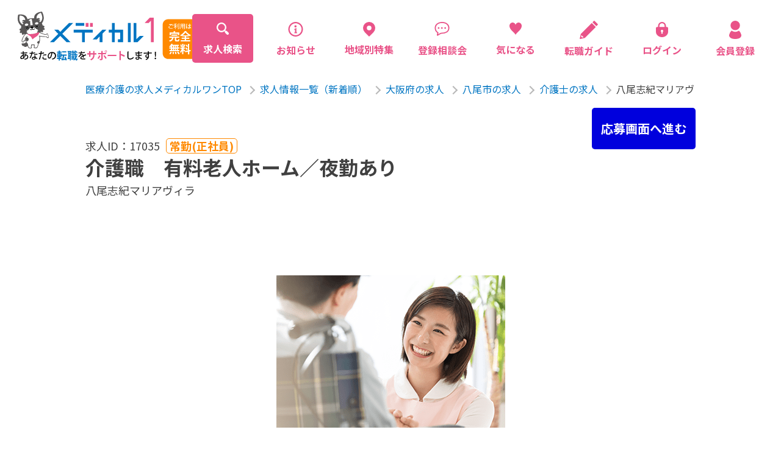

--- FILE ---
content_type: text/html; charset=UTF-8
request_url: https://medical1.jp/search/detail.php?job=17035
body_size: 10652
content:
<!DOCTYPE html>
<html lang="ja">

<head>
    <meta charset="utf-8">
    <!-- Google tag (gtag.js) 2023/04/04追加-->
<script async src="https://www.googletagmanager.com/gtag/js?id=G-M8L1TPRH01"></script>
<script>
  window.dataLayer = window.dataLayer || [];
  function gtag(){dataLayer.push(arguments);}
  gtag('js', new Date());

  gtag('config', 'G-M8L1TPRH01');
</script>

<!-- Global site tag (gtag.js) - Google Analytics -->
<script async src="https://www.googletagmanager.com/gtag/js?id=UA-172762183-1"></script>
<script>
  window.dataLayer = window.dataLayer || [];
  function gtag(){dataLayer.push(arguments);}
  gtag('js', new Date());

  gtag('config', 'UA-172762183-1');
</script>
    <meta http-equiv="X-UA-Compatible" content="IE=edge">
<meta name="viewport" content="width=device-width, maximum-scale=1.0">
<meta name="format-detection" content="telephone=no">


<!-- テストサイト用 -->

<link rel="shortcut icon" href="//medical1.jp/img/favicon.ico">




    <title>八尾志紀マリアヴィラ－介護士の求人募集｜八尾市[メディカルワン]</title>
    <meta name="description" content="【八尾志紀マリアヴィラ－介護士の求人】八尾志紀マリアヴィラの介護士の求人募集情報です。ご興味がある方はお問合せください！[八尾市｜メディカルワン]">
    <meta property="fb:app_id" content="4252693524770659">
    <meta name="twitter:card" value="summary">
    
    <meta property="og:title" content="八尾志紀マリアヴィラ－介護士の求人募集｜八尾市[メディカルワン]">
    <meta property="og:description" content="【八尾志紀マリアヴィラ－介護士の求人】八尾志紀マリアヴィラの介護士の求人募集情報です。ご興味がある方はお問合せください！[八尾市｜メディカルワン]">
    <meta property="og:url" content="https://medical1.j/search/detail.php?job=17035">
    <meta property="og:locale" content="ja_JP">
    <meta property="og:image" content="https://medical1.jp/img/ogp.png">
    <meta property="og:type" content="website">
    <meta property="og:site_name" content="看護師・介護職・看護助手・薬剤師..の求人サイト｜メディカルワン">
    <!--		<meta property=”article:publisher” content=”https://www.facebook.com/Facebookページネーム” />-->
    <!--link rel="shortcut icon" href="./img/favicon.ico"-->
    <link href="//medical1.jp/img/touch.png" rel="apple-touch-icon-precomposed">
    <link rel="stylesheet" href="//medical1.jp/css/style.css?var=20230418">
    <link rel="stylesheet" href="//medical1.jp/css/ee.css?var=20231113">
    <link href="https://fonts.googleapis.com/css2?family=Noto+Sans+JP:wght@400;700&display=swap" rel="stylesheet">
</head>

<body class="search">

<script type="text/javascript">!function(){try{var t=new RegExp("[?&]stb_uid(=([^&#]*)|&|#|$)").exec(window.location.href);if(!t||!t[2])return;window.localStorage.setItem("stb_uid",t[2])}catch(t){}}();</script>

<script>
  window.fbAsyncInit = function() {
    FB.init({
      appId      : '4252693524770659',
      xfbml      : true,
      version    : 'v7.0'
    });
    FB.AppEvents.logPageView();
  };

  (function(d, s, id){
     var js, fjs = d.getElementsByTagName(s)[0];
     if (d.getElementById(id)) {return;}
     js = d.createElement(s); js.id = id;
     js.src = "https://connect.facebook.net/ja_JP/sdk.js";
     fjs.parentNode.insertBefore(js, fjs);
   }(document, 'script', 'facebook-jssdk'));
</script>
    <div ontouchstart="" class="wrapper">
        

<header id="header" class="header ">
    <div class="header__inner">
        <div class="header__innerMobile ">
            <div class="header__innerMobileLogo">
                <a href="https://medical1.jp/">
                    <img src="//medical1.jp/img/logo.svg" alt="医療介護の求人メディカルワン">
                </a>
            </div>
            <div id="toggle" class="header__innerMobileToggle">
                <div>
                    <span></span>
                    <span></span>
                    <span></span>
                </div>
            </div>
        </div>

        <nav class="header__innerNav">
            <ul class="header__innerNavList">
                <li class="current">
                    <a href="https://medical1.jp/search/">
                        <div>
                            <svg xmlns="http://www.w3.org/2000/svg" width="20" height="20" viewBox="0 0 20 20">
                                <path class="icoFill" data-name="パス 108" d="M19.409,16.556l-3.334-3.334a9.693,9.693,0,0,1-.6.826l-1.23-1.23c.053-.069.105-.139.157-.21.035-.048.069-.1.1-.144l.016-.023c.033-.049.067-.1.1-.148.07-.107.138-.216.2-.326a7.943,7.943,0,0,0,0-8.025,8.017,8.017,0,0,0-2.853-2.853,7.942,7.942,0,0,0-8.025,0c-.048.028-.1.057-.144.087s-.122.076-.182.115c-.107.07-.212.142-.315.217l-.1.076-.107.081-.1.078c-.065.052-.129.1-.191.159a7.966,7.966,0,0,0-.9.9c-.054.063-.107.126-.159.191l-.078.1L1.583,3.2l-.076.1c-.075.1-.147.209-.217.315-.039.06-.078.121-.115.182s-.059.1-.087.144a7.943,7.943,0,0,0,0,8.025A8.017,8.017,0,0,0,3.941,14.82a7.942,7.942,0,0,0,8.025,0q.111-.065.218-.133l.108-.069.148-.1.023-.016c.048-.033.1-.067.144-.1.071-.051.141-.1.21-.157l1.23,1.23a9.722,9.722,0,0,1-.826.6l3.334,3.334a2.017,2.017,0,0,0,2.853-2.853ZM11.12,12.628l-.049.033c-.018.013-.037.025-.056.037l-.052.033-.067.041-.063.039-.137.079-.011.006-.114.061-.046.024-.091.046q-.087.043-.176.083a5.643,5.643,0,0,1-4.607,0A5.678,5.678,0,0,1,2.8,10.258a5.629,5.629,0,0,1,.3-5.182l.039-.063c.036-.059.073-.118.112-.176.021-.033.043-.065.066-.1s.055-.08.085-.119c.044-.061.09-.12.137-.179a5.71,5.71,0,0,1,.906-.906c.059-.047.119-.092.179-.137q.059-.044.119-.085c.032-.023.065-.045.1-.066.058-.039.116-.077.176-.112L5.075,3.1a5.647,5.647,0,0,1,8.035,7.162q-.04.089-.083.176c-.015.031-.03.061-.046.091s-.016.031-.024.046c-.02.038-.04.076-.061.114l-.006.011c-.025.046-.052.092-.079.137l-.039.063-.042.067-.033.052c-.012.019-.024.038-.037.056s-.021.033-.033.049l-.033.048a.241.241,0,0,1-.02.029l-.04.058a5.35,5.35,0,0,1-.335.42l-.065.073c-.028.031-.056.062-.085.092l-.1.1-.1.1c-.03.029-.061.057-.092.085l-.073.065a5.35,5.35,0,0,1-.42.335l-.058.04a.233.233,0,0,1-.029.02Z" transform="translate(0 0)" fill="#fff" />
                            </svg>
                            <p>求人検索</p>
                        </div>
                    </a>
                </li>
                                <li >
                    <a href="https://medical1.jp/post/news/">
                        <div>
                            <svg xmlns="http://www.w3.org/2000/svg" width="20" height="25" viewBox="0 0 32 32">
                                <g transform="translate(0 0)">
                                    <path class="icoFill" d="M26.22,4.5a15.35,15.35,0,1,0,4.5,10.86A15.29,15.29,0,0,0,26.22,4.5Zm-2,19.71a12.51,12.51,0,1,1,3.67-8.85A12.46,12.46,0,0,1,24.21,24.21Z" />
                                    <path class="icoFill" d="M15.1,11.66a2.33,2.33,0,1,0-2.32-2.32A2.33,2.33,0,0,0,15.1,11.66Z" />
                                    <path class="icoFill" d="M18,21.77h-.32a.58.58,0,0,1-.58-.59V13a.32.32,0,0,0-.15-.26.32.32,0,0,0-.3,0l-4,2.22c-1.17.58-.61,1.28-.18,1.26s1.73-.15,1.73-.15v5.12a.59.59,0,0,1-.59.59H13a.29.29,0,0,0-.29.29v1.28a.29.29,0,0,0,.29.29h5a.29.29,0,0,0,.29-.29V22.06A.29.29,0,0,0,18,21.77Z" />
                                </g>
                            </svg>
                            <p>お知らせ</p>
                        </div>
                    </a>
                </li>
                <li >
                    <a href="https://medical1.jp/post/local/">
                        <div>
                            <svg xmlns="http://www.w3.org/2000/svg" width="20" height="24.142" viewBox="0 0 20 24.142">
                                <g transform="translate(-43.921 -0.002)">
                                    <path class="icoFill" data-name="パス 109" d="M60.993,2.931A10,10,0,0,0,46.85,17.073l7.071,7.071,7.071-7.071A10,10,0,0,0,60.993,2.931Zm-7.071,10.9A3.825,3.825,0,1,1,57.747,10,3.825,3.825,0,0,1,53.921,13.827Z" transform="translate(0)" />
                                </g>
                            </svg>
                            <p>地域別特集</p>
                        </div>
                    </a>
                </li>
                <li >
                    <a href="https://medical1.jp/post/consultation/">
                        <div>
                            <svg xmlns="http://www.w3.org/2000/svg" width="20" height="25" viewBox="0 0 32 32">
                                <g transform="translate(0 0)">
                                    <path class="icoFill" d="M26.55,3.6C23.86,1.33,20,0,15.31,0a17.14,17.14,0,0,0-11,3.5A11.69,11.69,0,0,0,0,12.69a13.06,13.06,0,0,0,1.41,6.1,11.79,11.79,0,0,0,3.94,4.32l-1,4.12a2,2,0,0,0,0,.34,1.51,1.51,0,0,0,.58,1.18h0a1.48,1.48,0,0,0,.9.3,1.45,1.45,0,0,0,.7-.17h0l0,0,.77-.45,2.72-1.61L11.34,26l.73-.42h0a6.33,6.33,0,0,1,3.23-.88,19.61,19.61,0,0,0,10.27-2.56,10.84,10.84,0,0,0,3.71-3.78,11.52,11.52,0,0,0,1.43-5.77A11.62,11.62,0,0,0,26.55,3.6Zm.73,13.64a8.28,8.28,0,0,1-2.05,2.36,12.44,12.44,0,0,1-4.53,2.15,21.12,21.12,0,0,1-5.39.67A8.48,8.48,0,0,0,11,23.6h0l-1.16.67-2.71,1.6c.21-.91.46-1.95.64-2.73h0a1.73,1.73,0,0,0,0-.42A1.41,1.41,0,0,0,7.59,22a1.47,1.47,0,0,0-.33-.39,1.3,1.3,0,0,0-.35-.23l-.07,0h0a9.53,9.53,0,0,1-3.37-3.62,10.66,10.66,0,0,1-1.15-5,9.57,9.57,0,0,1,.91-4.15A9.93,9.93,0,0,1,7.64,4.05a16.19,16.19,0,0,1,7.67-1.74c4.28,0,7.56,1.2,9.75,3.06a9.29,9.29,0,0,1,3.35,7.25A9.12,9.12,0,0,1,27.28,17.24Z" />
                                    <path class="icoFill" d="M8.1,11a1.77,1.77,0,1,0,1.77,1.77A1.77,1.77,0,0,0,8.1,11Z" />
                                    <path class="icoFill" d="M15,11a1.77,1.77,0,1,0,1.77,1.77A1.77,1.77,0,0,0,15,11Z" />
                                    <path class="icoFill" d="M21.9,11a1.77,1.77,0,1,0,1.77,1.77A1.77,1.77,0,0,0,21.9,11Z" />
                                </g>
                            </svg>
                            <p>登録相談会</p>
                        </div>
                    </a>
                </li>
                <li class="keep-counter  ">
                    <a href="https://medical1.jp/keep/">
                        <div>
                            <svg xmlns="http://www.w3.org/2000/svg" width="20" height="20.338" viewBox="0 0 20 20.338">
                                <g transform="translate(-4.248 0)">
                                    <path class="icoFill" data-name="パス 107" d="M22.224,1.108a5.023,5.023,0,0,0-7.976,2.586A5.023,5.023,0,0,0,6.272,1.108c-2.838,2.257-2.609,6.751.17,10.354C9.009,14.792,13.02,18,14.1,20.227a.154.154,0,0,0,.3,0c1.08-2.227,5.091-5.435,7.659-8.765C24.833,7.859,25.062,3.365,22.224,1.108Z" transform="translate(0 0)" />
                                </g>
                            </svg>
                            <p>気になる</p>
                        </div>
                    </a>
                </li>
                <li>
                    <a href="https://lp-medical1-ivy.jp/medical1_support/">
                        <div>
                            <svg xmlns="http://www.w3.org/2000/svg" width="30" height="30" viewBox="0 0 30 30">
                                <g>
                                    <path class="icoFill" d="M20.4,4.2c-0.3-0.3-0.7-0.3-1,0L1.9,21.7l0,0c-0.1,0.1-0.1,0.1-0.1,0.2c0,0,0,0,0,0.1v0.1l-1.6,7
                                        c-0.1,0.2,0,0.5,0.2,0.7S0.8,30,1.1,30l7-1.6c0,0,0,0,0.1,0c0,0,0,0,0.1,0s0.1-0.1,0.2-0.1l0,0L26,10.8c0.1-0.1,0.2-0.3,0.2-0.5
                                        S26.1,9.9,26,9.8L20.4,4.2z M4,27.7L2.3,26l0.5-2.4l3.6,3.5L4,27.7z"/>
                                    <path class="icoFill" d="M29.7,5.7l-5.4-5.4c-0.3-0.3-0.7-0.3-1,0l-1.8,1.8c-0.1,0.1-0.2,0.3-0.2,0.5s0.1,0.4,0.2,0.5l5.4,5.4
                                        c0.3,0.3,0.7,0.3,1,0l1.8-1.8c0.1-0.1,0.2-0.3,0.2-0.5C29.9,6,29.8,5.8,29.7,5.7z"/>
                                </g>
                            </svg>
                            <p>転職ガイド</p>
                        </div>
                    </a>
                </li>

                                <li >
                    <a href="https://medical1.jp/login/">
                        <div>
                            <svg xmlns="http://www.w3.org/2000/svg" width="20" height="25.641" viewBox="0 0 20 25.641">
                                <g transform="translate(-56.322 0)">
                                    <path class="icoFill" d="M74.4,8.523H72.755V6.434a6.433,6.433,0,1,0-12.866,0V8.523H58.244a1.922,1.922,0,0,0-1.922,1.922v6.1c0,5.025,4.477,9.1,10,9.1s10-4.074,10-9.1v-6.1A1.922,1.922,0,0,0,74.4,8.523Zm-7.349,8.6.586,2.505h-2.63l.586-2.506a1.958,1.958,0,1,1,1.458,0Zm3.445-8.6H62.149V6.434a4.173,4.173,0,1,1,8.346,0Z" transform="translate(0 0)" />
                                </g>
                            </svg>
                            <p>ログイン</p>
                        </div>
                    </a>
                </li>
                <li >
                    <a href="https://medical1.jp/register/">
                        <div>
                            <svg xmlns="http://www.w3.org/2000/svg" width="20" height="29.88" viewBox="0 0 20.004 29.88">
                                <g transform="translate(-84.617)">
                                    <path class="icoFill" d="M131.1,15.483a7.742,7.742,0,1,0-7.741-7.742A7.742,7.742,0,0,0,131.1,15.483Z" transform="translate(-36.479)" />
                                    <path class="icoFill" d="M104.533,288.254a14.892,14.892,0,0,0-3.359-6.272.986.986,0,0,0-1.138-.083,10.293,10.293,0,0,1-10.834,0,.986.986,0,0,0-1.138.083,14.894,14.894,0,0,0-3.359,6.272c-.849,5.1,4.6,6.939,9.914,6.939S105.382,293.352,104.533,288.254Z" transform="translate(0 -265.313)" />
                                </g>
                            </svg>
                            <p>会員登録</p>
                        </div>
                    </a>
                </li>
                            </ul>
            <ul class="header__innerNavMenu">
                <li class="current">
                    <a href="https://medical1.jp/search/">
                        <p>求人検索</p>
                    </a>
                </li>
                                <li >
                    <a href="https://medical1.jp/post/news/">
                        <p>お知らせ</p>
                    </a>
                </li>
                <li >
                    <a href="https://medical1.jp/post/local/">
                        <p>地域別特集求人</p>
                    </a>
                </li>
                <li >
                    <a href="https://medical1.jp/post/consultation/">
                        <p>登録相談会</p>
                    </a>
                </li>
                <li >
                    <a href="https://medical1.jp/service/">
                        <p>サービス紹介</p>
                    </a>
                </li>
                <li >
                    <a href="https://medical1.jp/job/">
                        <p>採用担当者さまへ</p>
                    </a>
                </li>
                <li >
                    <a href="https://medical1.jp/post/interview/">
                        <p>企業インタビュー</p>
                    </a>
                </li>
                <li >
                    <a href="https://medical1.jp/post/voice/">
                        <p>転職成功者の声</p>
                    </a>
                </li>
                <li>
                    <a href="https://lp-medical1-ivy.jp/medical1_support/">
                        <p>転職ガイド</p>
                    </a>
                </li>
            </ul>
        </nav>
    </div>
</header>        
        <main>
            <section class="search__inner">
                <div class="breadcrunmb">
                    <ul>
                        <li>
                            <a href="https://medical1.jp/">医療介護の求人メディカルワンTOP</a><span></span>
                        </li>
                        <li>
                            <a href="https://medical1.jp/search/">求人情報一覧（新着順）</a><span></span>
                        </li>
                                                                        <li>
                            <a href="https://medical1.jp/search/?prtype=101">大阪府の求人</a><span></span>
                        </li>
                                                <li>
                            <a href="https://medical1.jp/search/?prtype=101&citype=41944">八尾市の求人</a><span></span>
                        </li>
                                                <li>
                            <a href="https://medical1.jp/search/?prtype=101&citype=41944&jctype=39546">介護士の求人</a><span></span>
                        </li>
                                                <li>
                                                                                    
                                                                                                                
                                                                                    
                                                        
                            八尾志紀マリアヴィラ－介護士（八尾市）の求人募集                        </li>
                                            </ul>
                </div>
                
                                <div id="_jobFavoriteCount" class="search__innerBlock" data-fcount="0">
                    <div class="search__innerBlockTtl">
                        <div class="search__innerBlockTtl--up">
                            <p class="search__innerBlockTtl__jobid">求人ID：17035</p>
                            <p class="search__innerBlockTtl__employment">常勤(正社員)</p>
                        </div>
                        <h1>
                                                                                                                                            介護職　有料老人ホーム／夜勤あり                        </h1>
                                                <p>八尾志紀マリアヴィラ</p>
                                            </div>
                    <div class="search__innerBlockGoal">
                                                                                <a class="entry" href="https://medical1.jp/register/?job=17035">
                                <p>応募画面へ進む</p>
                            </a>
                                                                        </div>
                    
                                                            <div id="jobDetailSlider" class="search__innerBlockSlider" data-slideCnt="2">
                        <!-- Swiper -->
                        <div class="swiper-container single-slider">
                            <div class="swiper-wrapper">
                                                                <div class="swiper-slide">
                                    <figure>
                                        <img class="lazy" src="//medical1.jp/img/client/0/1492/八尾志紀マリアヴィラ.jpg" alt="">
                                    </figure>
                                </div>
                                                                <div class="swiper-slide">
                                    <figure>
                                        <img class="lazy" src="https://medical1.jp/img/jobCategory/001_ivy_kaigo.png" alt="">
                                    </figure>
                                </div>
                                                            </div>
                            <!-- Add Pagination -->
                            <div class="swiper-pagination"></div>
                        </div>
                    </div>
                                        
                                        
                                        <div class="search__innerBlockPoints">
                        <h2 class="search__innerBlockPoints__title">【求人のポイント】</h2>
                        <p class="search__innerBlockPoints__text">◇住宅型有料老人ホームでの介護業務<br />
◇夜勤あり<br />
◇年間休日110日<br />
◇志紀駅から徒歩2分の好アクセス</p>
                    </div>
                                        
                    <div class="search__innerBlockInfo">
                        <h2>求人情報</h2>
                        <table>
                                                        <tr>
                                <th>
                                    募集職種
                                </th>
                                <td>介護士</td>
                            </tr>
                                                        
                                                        <tr>
                                <th>
                                    施設形態
                                </th>
                                <td>有料老人ホーム</td>
                            </tr>
                            
                                                        <tr>
                                <th>
                                    雇用形態
                                </th>
                                <td>常勤(正社員)</td>
                            </tr>
                                                                                    <tr>
                                <th>
                                    職務内容
                                </th>
                                <td>
                                                                        <ul class="tagList">
                                                                                <li class="tabList__item"><span class="tabList__item__text">正職員登用あり</span></li>
                                                                                <li class="tabList__item"><span class="tabList__item__text">即日勤務OK</span></li>
                                                                                <li class="tabList__item"><span class="tabList__item__text">学歴不問</span></li>
                                                                            </ul>
                                                                        住宅型有料老人ホーム 八尾志紀マリアヴィラにおける介護業務全般<br />
<br />
■身体介護<br />
・食事のサポート<br />
・入浴のお手伝い<br />
・排泄介助<br />
・歩行のサポート<br />
<br />
■生活介護<br />
・お部屋の掃除<br />
・シーツの交換<br />
・買い物の同行<br />
・ゴミの回収など<br />
・レクリエーション<br />
<br />
※雇用開始時契約社員スタート<br />
（最短半年後から正社員登用開始）<br />
6か月経過後より、正職員登用面談開始                                </td>
                            </tr>
                                                                                                                <tr>
                                <th>
                                    勤務地
                                </th>
                                <td>
                                                                        <ul class="tagList">
                                                                                <li class="tabList__item"><span class="tabList__item__text">駅近(5分以内)</span></li>
                                                                            </ul>
                                                                        大阪府八尾市志紀町1-18                                                                        <span class="station">JR大和路線　志紀駅から徒歩2分</span>
                                                                    </td>
                            </tr>
                                                                                                                <tr>
                                <th>
                                    給与
                                </th>
                                <td>
                                                                        月給：250,000円～                                </td>
                            </tr>
                                                                                    <tr>
                                <th>
                                    給与内訳
                                </th>
                                <td>基本給　：167,300円<br />
調整給　：12,700円<br />
調整手当：10,000円<br />
資格手当：10,000円～20,000円<br />
職務手当：10,000円　＊正職員登用後より支給<br />
処遇改善手当：20,000円～70,000円<br />
夜勤手当：5,000円/回（平均4～5回）</td>
                            </tr>
                                                                                                                                            <tr>
                                <th>
                                    賞与
                                </th>
                                <td>
                                                                        <ul class="tagList">
                                                                                <li class="tabList__item"><span class="tabList__item__text">賞与あり</span></li>
                                                                            </ul>
                                                                        賞与あり（年2回）                                </td>
                            </tr>
                                                                                    <tr>
                                <th>
                                    賞与金額
                                </th>
                                <td>2.5ヵ月（契約社員は対象外）</td>
                            </tr>
                                                                                    <tr>
                                <th>
                                    昇給
                                </th>
                                <td>
                                                                        <ul class="tagList">
                                                                                <li class="tabList__item"><span class="tabList__item__text">昇給あり</span></li>
                                                                            </ul>
                                                                        昇給あり                                </td>
                            </tr>
                                                                                    <tr>
                                <th>
                                    勤務時間
                                </th>
                                <td>
                                                                        ・早出：07:00~16:00<br />
・日勤：09:00~18:00<br />
・遅出：11:00~20:00<br />
・夜勤：16:00~09:00<br />
休憩60分                                </td>
                            </tr>
                                                                                    <tr>
                                <th>
                                    残業
                                </th>
                                <td>有</td>
                            </tr>
                                                                                    <tr>
                                <th>
                                    休日・休暇
                                </th>
                                <td>
                                                                        <ul class="tagList">
                                                                                <li class="tabList__item"><span class="tabList__item__text">育児休暇あり</span></li>
                                                                            </ul>
                                                                        110日                                </td>
                            </tr>
                                                                                    <tr>
                                <th>
                                    長期休暇・特別休暇
                                </th>
                                <td>有給休暇(半年経過後、法定通り付与)<br />
慶弔休暇<br />
育児休暇</td>
                            </tr>
                                                                                                                <tr>
                                <th>
                                    待遇・福利厚生
                                </th>
                                <td>
                                                                        <ul class="tagList">
                                                                                <li class="tabList__item"><span class="tabList__item__text">交通費支給</span></li>
                                                                                <li class="tabList__item"><span class="tabList__item__text">研修制度あり</span></li>
                                                                                <li class="tabList__item"><span class="tabList__item__text">資格取得支援あり</span></li>
                                                                            </ul>
                                                                        残業代支給：別途支給<br>通勤手当：有（上限20,000円）<br>退職金制度：無<br>その他福利厚生：制服貸与<br />
慶弔見舞金あり<br />
勤続表彰あり                                </td>
                            </tr>
                                                                                    <tr>
                                <th>
                                    加入保険
                                </th>
                                <td>
                                                                        <ul class="tagList">
                                                                                <li class="tabList__item"><span class="tabList__item__text">社会保険完備</span></li>
                                                                            </ul>
                                                                        健康保険、雇用保険、厚生年金、労災保険                                </td>
                            </tr>
                                                                                    <tr>
                                <th>
                                    雇用期間
                                </th>
                                <td>無期雇用</td>
                            </tr>
                                                                                                                <tr>
                                <th>
                                    担当者からの一言
                                </th>
                                <td>
                                                                        八尾志紀マリアヴィラでは介護職スタッフさんを募集中です！<br />
<br />
エールシステムズ株式会社が運営する住宅型老人ホームです。<br />
グループ会社は大阪府と京都市内で住宅型有料老人ホームを現在8施設運営しています。<br />
知識やノウハウ、労務環境等もしっかりと基盤が整っております。<br />
<br />
JR大和路線　志紀駅から徒歩2分！<br />
早番、遅番、夜勤と様々な働き方があるので、駅近でアクセスが良いところが魅力です◎<br />
社員は均等にシフトを回していきますので、業務過多になる事はありません。<br />
<br />
※雇用開始時契約社員スタート<br />
（最短半年後から正社員登用開始）<br />
6か月経過後より、正職員登用面談開始<br />
<br />
八尾志紀マリアヴィラの求人募集情報にご興味のある方はお気軽にお問い合わせください♪<br />
<br />
<br />
【アイビーメディカルについて】<br />
看護師/介護職/看護助手/作業療法士/理学療法士/薬剤師の求人募集･転職･派遣なら,アイビーメディカル にお任せください！<br />
大阪･神戸･兵庫･京都を中心に、滋賀その他関西一円で求人紹介,面接対策など網羅的にサポートいたします。<br />
フリーダイヤル：0120-976-498<br />
求人の質問やご相談など、お気軽にお問合せください。<br>
                                                                        ハローワークでお仕事を探し中の方も、お気軽に求人へお問合せください！<br>
                                    厚生労働大臣許可番号）28-ユ-010070、派28-300714
                                </td>
                            </tr>
                                                                                    <tr>
                                <th>
                                    応募条件
                                </th>
                                <td>介護職員初任者研修,介護福祉士実務者研修,ホームヘルパー 1級,ホームヘルパー 2級,介護福祉士</td>
                            </tr>
                                                                                    <tr>
                                <th>
                                    地図
                                </th>
                                <td>
                                    <div class="google_map">
                                        <iframe src="https://www.google.com/maps/embed?pb=!1m18!1m12!1m3!1d821.02968923948!2d135.6135578718875!3d34.601158404133095!2m3!1f0!2f0!3f0!3m2!1i1024!2i768!4f13.1!3m3!1m2!1s0x60012771c11caf1d%3A0x49ee2ef482c26f8d!2z5YWr5bC-5b-X57SA44Oe44Oq44Ki44O044Kj44Op!5e0!3m2!1sja!2sjp!4v1715834939810!5m2!1sja!2sjp" width="600" height="250" style="border:0;" allowfullscreen="" loading="lazy" referrerpolicy="no-referrer-when-downgrade"></iframe>                                    </div>
                                </td>
                            </tr>
                                                    </table>
                        <div class="search__jobLinksBtn">
                                                                                            <a class="entry" href="https://medical1.jp/register/?job=17035">
                                    <p>応募画面へ進む</p>
                                </a>
                                                            
                            <a class="tel" href="tel:0120-976-498">
                                <p class="icon">
                                <p>問合せ</p>
                            </a>

                            <a class="detail_concern concern " data-jobid="17035">
                                <p>気になる</p>
                            </a>
                        </div>
                    </div>

                                    </div>
                
                                

                                
            </section>
        </main>
        
        
<footer id="footer" class="footer">
    <div id="_topBtn" class="topBtn">
        <a href="#wrapper"><img src="//medical1.jp/img/arrow_pageUp.svg" alt="↑" /></a>
    </div>
    <div class="footer__inner">
        
                <div class="cmn__goal footer__telBox">
            <div class="tel">
                <h3><span>お電話でのお問い合わせ</span></h3>
                <a class="tel__number" href="tel:0120-976-498">
                    <strong><i></i><span>0120-976-498</span></strong>
                </a>
                <p>受付時間<span>（平日）</span>9:00〜18:00</p>
            </div>
        </div>
                
        <div class="footer__innerNav">
            <ul>
                <li>
                    <a href="https://medical1.jp/service/">サービス案内</a>
                </li>
                <li>
                    <a href="https://medical1.jp/post/consultation/">登録相談会</a>
                </li>
                <li>
                    <a href="https://medical1.jp/job/">採用担当者さまへ</a>
                </li>
                <li>
                    <a href="https://medical1.jp/post/interview/">企業インタビュー</a>
                </li>
                <li>
                    <a href="https://medical1.jp/post/voice/">転職成功者の声</a>
                </li>
                <li>
                    <a href="https://medical1.jp/post/news/">お知らせ</a>
                </li>
                <li>
                    <a href="https://medical1.jp/company/">運営会社について</a>
                </li>
            </ul>
        </div>
        <div class="footer__innerSearch">
            <p>地域から探す</p>
            <ul>
                <li>
                    <a href="https://medical1.jp/search/?prtype=102">兵庫県</a>
                </li>
                <li>
                    <a href="https://medical1.jp/search/?prtype=103">奈良県</a>
                </li>
                <li>
                    <a href="https://medical1.jp/search/?prtype=101">大阪府</a>
                </li>
                <li>
                    <a href="https://medical1.jp/search/?prtype=99">滋賀県</a>
                </li>
                <li>
                    <a href="https://medical1.jp/search/?prtype=100">京都府</a>
                </li>
                <li>
                    <a href="https://medical1.jp/search/?prtype=98">三重県</a>
                </li>
                <li>
                    <a href="https://medical1.jp/search/?prtype=88">神奈川県</a>
                </li>
                <li>
                    <a href="https://medical1.jp/search/?prtype=104">和歌山県</a>
                </li>
            </ul>
        </div>
                        <div class="footer__innerSearch">
            <p>職種から探す</p>
            <ul>
                                <li>
                    <a href="https://medical1.jp/search/?jctype=39546">介護士</a>
                </li>
                                <li>
                    <a href="https://medical1.jp/search/?jctype=39547">看護助手</a>
                </li>
                                <li>
                    <a href="https://medical1.jp/search/?jctype=39548">看護師</a>
                </li>
                                <li>
                    <a href="https://medical1.jp/search/?jctype=39549">理学療法士</a>
                </li>
                                <li>
                    <a href="https://medical1.jp/search/?jctype=39550">作業療法士</a>
                </li>
                                <li>
                    <a href="https://medical1.jp/search/?jctype=39551">言語聴覚士</a>
                </li>
                                <li>
                    <a href="https://medical1.jp/search/?jctype=39552">薬剤師</a>
                </li>
                                <li>
                    <a href="https://medical1.jp/search/?jctype=39553">管理薬剤師</a>
                </li>
                                <li>
                    <a href="https://medical1.jp/search/?jctype=39554">生活支援員</a>
                </li>
                                <li>
                    <a href="https://medical1.jp/search/?jctype=39555">ケアマネージャー</a>
                </li>
                                <li>
                    <a href="https://medical1.jp/search/?jctype=39556">医療相談員</a>
                </li>
                                <li>
                    <a href="https://medical1.jp/search/?jctype=39557">支援相談員</a>
                </li>
                                <li>
                    <a href="https://medical1.jp/search/?jctype=39558">生活相談員</a>
                </li>
                                <li>
                    <a href="https://medical1.jp/search/?jctype=39560">医療事務</a>
                </li>
                                <li>
                    <a href="https://medical1.jp/search/?jctype=39561">事務員(施設)</a>
                </li>
                                <li>
                    <a href="https://medical1.jp/search/?jctype=39562">事務員(病院)</a>
                </li>
                                <li>
                    <a href="https://medical1.jp/search/?jctype=39563">事務員(管理職候補)</a>
                </li>
                                <li>
                    <a href="https://medical1.jp/search/?jctype=39570">看護師(管理職)</a>
                </li>
                                <li>
                    <a href="https://medical1.jp/search/?jctype=39572">保健師</a>
                </li>
                                <li>
                    <a href="https://medical1.jp/search/?jctype=39575">管理栄養士</a>
                </li>
                                <li>
                    <a href="https://medical1.jp/search/?jctype=39576">栄養士</a>
                </li>
                                <li>
                    <a href="https://medical1.jp/search/?jctype=39577">調理員</a>
                </li>
                                <li>
                    <a href="https://medical1.jp/search/?jctype=39578">機能訓練指導員</a>
                </li>
                                <li>
                    <a href="https://medical1.jp/search/?jctype=39581">施設管理者</a>
                </li>
                                <li>
                    <a href="https://medical1.jp/search/?jctype=39582">サービス提供責任者</a>
                </li>
                                <li>
                    <a href="https://medical1.jp/search/?jctype=39588">その他リハビリ職</a>
                </li>
                                <li>
                    <a href="https://medical1.jp/search/?jctype=39589">その他</a>
                </li>
                                <li>
                    <a href="https://medical1.jp/search/?jctype=43852">精神保健福祉士</a>
                </li>
                            </ul>
        </div>
        
        <p class="footer__innerCompany">
            運営会社：アイビーメディカル株式会社<br>
            厚生労働大臣許可番号）<span class="sp_br2">　28-ユ-010070、派28-300714</span>
        </p>
        <div class="footer__innerLogo">
            <a href="https://medical1.jp/">
                <img src="//medical1.jp/img/logo.svg" alt="医療介護の求人メディカルワン">
            </a>
        </div>
        <p class="footer__innerPrivacy"><a href="https://medical1.jp/privacy/">プライバシーポリシーについて</a></p>
        <p class="footer__innerCopyright"><small>&copy; 2020 Ivy Medical.</small></p>
    </div>
</footer>    </div>
        <script type="application/ld+json">{"@context":"http:\/\/schema.org\/","@type":"JobPosting","title":"介護士","description":"<p>求人ID：17035<\/p><p>介護職　有料老人ホーム／夜勤あり<\/p><p>八尾志紀マリアヴィラ<\/p><p>【求人のポイント】<\/p><p>◇住宅型有料老人ホームでの介護業務<br>◇夜勤あり<br>◇年間休日110日<br>◇志紀駅から徒歩2分の好アクセス<\/p><p>【求人情報】<\/p><p>【募集職種】<br>介護士<\/p><p>【雇用形態】<br>常勤(正社員)<\/p><p>【職務内容】<br>住宅型有料老人ホーム 八尾志紀マリアヴィラにおける介護業務全般<br><br>■身体介護<br>・食事のサポート<br>・入浴のお手伝い<br>・排泄介助<br>・歩行のサポート<br><br>■生活介護<br>・お部屋の掃除<br>・シーツの交換<br>・買い物の同行<br>・ゴミの回収など<br>・レクリエーション<br><br>※雇用開始時契約社員スタート<br>（最短半年後から正社員登用開始）<br>6か月経過後より、正職員登用面談開始<\/p><p>【勤務地】<br>大阪府八尾市志紀町1-18<br>JR大和路線　志紀駅から徒歩2分<\/p><p>【給与】<br>月給：250,000円～<\/p><p>【給与内訳】<br>基本給　：167,300円<br>調整給　：12,700円<br>調整手当：10,000円<br>資格手当：10,000円～20,000円<br>職務手当：10,000円　＊正職員登用後より支給<br>処遇改善手当：20,000円～70,000円<br>夜勤手当：5,000円\/回（平均4～5回）<\/p><p>【賞与】<br>賞与あり（年2回）<\/p><p>【賞与金額】<br>2.5ヵ月（契約社員は対象外）<\/p><p>【昇給】<br>昇給あり<\/p><p>【勤務時間】<br>・早出：07:00~16:00<br>・日勤：09:00~18:00<br>・遅出：11:00~20:00<br>・夜勤：16:00~09:00<br>休憩60分<\/p><p>【残業】<br>有<\/p><p>【休日・休暇】<br>110日<\/p><p>【長期休暇・特別休暇】<br>有給休暇(半年経過後、法定通り付与)<br>慶弔休暇<br>育児休暇<\/p><p>【待遇・福利厚生】<br>残業代支給：別途支給<br>通勤手当：有（上限20,000円）<br>退職金制度：無<br>その他福利厚生：制服貸与<br>慶弔見舞金あり<br>勤続表彰あり<\/p><p>【加入保険】<br>健康保険、雇用保険、厚生年金、労災保険<\/p><p>【雇用期間】<br>無期雇用<\/p><p>【担当者からの一言】<br>八尾志紀マリアヴィラでは介護職スタッフさんを募集中です！<br><br>エールシステムズ株式会社が運営する住宅型老人ホームです。<br>グループ会社は大阪府と京都市内で住宅型有料老人ホームを現在8施設運営しています。<br>知識やノウハウ、労務環境等もしっかりと基盤が整っております。<br><br>JR大和路線　志紀駅から徒歩2分！<br>早番、遅番、夜勤と様々な働き方があるので、駅近でアクセスが良いところが魅力です◎<br>社員は均等にシフトを回していきますので、業務過多になる事はありません。<br><br>※雇用開始時契約社員スタート<br>（最短半年後から正社員登用開始）<br>6か月経過後より、正職員登用面談開始<br><br>八尾志紀マリアヴィラの求人募集情報にご興味のある方はお気軽にお問い合わせください♪<br><br><br>【アイビーメディカルについて】<br>看護師\/介護職\/看護助手\/作業療法士\/理学療法士\/薬剤師の求人募集･転職･派遣なら,アイビーメディカル にお任せください！<br>大阪･神戸･兵庫･京都を中心に、滋賀その他関西一円で求人紹介,面接対策など網羅的にサポートいたします。<br>フリーダイヤル：0120-976-498<br>求人の質問やご相談など、お気軽にお問合せください。<br>ハローワークでお仕事を探し中の方も、お気軽に求人へお問合せください！<br>厚生労働大臣許可番号）28-ユ-010070、派28-300714<\/p><p>【サービス形態】<br>有料老人ホーム<\/p><p>【応募条件】<br>介護職員初任者研修,介護福祉士実務者研修,ホームヘルパー 1級,ホームヘルパー 2級,介護福祉士<\/p>","hiringOrganization":{"@type":"Organization","name":"八尾志紀マリアヴィラ","logo":"https:\/\/medical1.jp\/img\/logo-gfj.png","sameAs":"https:\/\/medical1.jp\/search\/detail.php?job=17035"},"datePosted":"2025-05-14","jobLocation":{"@type":"Place","address":{"@type":"PostalAddress","addressLocality":"八尾市","addressRegion":"大阪府","streetAddress":"志紀町1-18","postalCode":"581-0031","addressCountry":"JP"}},"baseSalary":{"@type":"MonetaryAmount","currency":"JPY","value":{"@type":"QuantitativeValue","minValue":"250000","maxValue":"250000","unitText":"MONTH"}},"employmentType":"FULL_TIME"}</script>
    	<script src="//medical1.jp/js/jquery-1.8.1.min.js"></script>
    <script src="//medical1.jp/js/app.bundle.min.js"></script>
    <script src="//medical1.jp/js/jquery.lazyload.min.js"></script>
    <script src="//medical1.jp/js/ee.js"></script>
    <script src="//medical1.jp/js/heightArrange.js"></script>

    </body>

</html>

--- FILE ---
content_type: text/css
request_url: https://medical1.jp/css/style.css?var=20230418
body_size: 31679
content:
@charset "UTF-8";

/*! normalize.css v2.1.3 | MIT License | git.io/normalize */
/* ==========================================================================
   HTML5 display definitions
   ========================================================================== */
/**
 * Correct `block` display not defined in IE 8/9.
 */
article,
aside,
details,
figcaption,
figure,
footer,
header,
hgroup,
main,
nav,
section,
summary {
    display: block;
}

/**
 * Correct `inline-block` display not defined in IE 8/9.
 */
audio,
canvas,
video {
    display: inline-block;
}

/**
 * Prevent modern browsers from displaying `audio` without controls.
 * Remove excess height in iOS 5 devices.
 */
audio:not([controls]) {
    display: none;
    height: 0;
}

/**
 * Address `[hidden]` styling not present in IE 8/9.
 * Hide the `template` element in IE, Safari, and Firefox < 22.
 */
[hidden],
template {
    display: none;
}

/* ==========================================================================
   Base
   ========================================================================== */
/**
 * 1. Set default font family to sans-serif.
 * 2. Prevent iOS text size adjust after orientation change, without disabling
 *    user zoom.
 */
html {
    font-family: sans-serif;
    /* 1 */
    -ms-text-size-adjust: 100%;
    /* 2 */
    -webkit-text-size-adjust: 100%;
    /* 2 */
}

/**
 * Remove default margin.
 */
body {
    margin: 0;
}

/* ==========================================================================
   Links
   ========================================================================== */
/**
 * Remove the gray background color from active links in IE 10.
 */
a {
    background: transparent;
}

/**
 * Address `outline` inconsistency between Chrome and other browsers.
 */
a:focus {
    outline: thin dotted;
}

/**
 * Improve readability when focused and also mouse hovered in all browsers.
 */
a:active,
a:hover {
    outline: 0;
}

/* ==========================================================================
   Typography
   ========================================================================== */
/**
 * Address variable `h1` font-size and margin within `section` and `article`
 * contexts in Firefox 4+, Safari 5, and Chrome.
 */
h1 {
    font-size: 2em;
    margin: 0.67em 0;
}

/**
 * Address styling not present in IE 8/9, Safari 5, and Chrome.
 */
abbr[title] {
    border-bottom: 1px dotted;
}

/**
 * Address style set to `bolder` in Firefox 4+, Safari 5, and Chrome.
 */
b,
strong {
    font-weight: bold;
}

/**
 * Address styling not present in Safari 5 and Chrome.
 */
dfn {
    font-style: italic;
}

/**
 * Address differences between Firefox and other browsers.
 */
hr {
    -webkit-box-sizing: content-box;
    box-sizing: content-box;
    height: 0;
}

/**
 * Address styling not present in IE 8/9.
 */
mark {
    background: #ff0;
    color: #000;
}

/**
 * Correct font family set oddly in Safari 5 and Chrome.
 */
code,
kbd,
pre,
samp {
    font-family: monospace, serif;
    font-size: 1em;
}

/**
 * Improve readability of pre-formatted text in all browsers.
 */
pre {
    white-space: pre-wrap;
}

/**
 * Set consistent quote types.
 */
q {
    quotes: "\201C""\201D""\2018""\2019";
}

/**
 * Address inconsistent and variable font size in all browsers.
 */
small {
    font-size: 80%;
}

/**
 * Prevent `sub` and `sup` affecting `line-height` in all browsers.
 */
sub,
sup {
    font-size: 75%;
    line-height: 0;
    position: relative;
    vertical-align: baseline;
}

sup {
    top: -0.5em;
}

sub {
    bottom: -0.25em;
}

/* ==========================================================================
   Embedded content
   ========================================================================== */
/**
 * Remove border when inside `a` element in IE 8/9.
 */
img {
    border: 0;
}

/**
 * Correct overflow displayed oddly in IE 9.
 */
svg:not(:root) {
    overflow: hidden;
}

/* ==========================================================================
   Figures
   ========================================================================== */
/**
 * Address margin not present in IE 8/9 and Safari 5.
 */
figure {
    margin: 0;
}

/* ==========================================================================
   Forms
   ========================================================================== */
/**
 * Define consistent border, margin, and padding.
 */
fieldset {
    border: 1px solid #c0c0c0;
    margin: 0 2px;
    padding: 0.35em 0.625em 0.75em;
}

/**
 * 1. Correct `color` not being inherited in IE 8/9.
 * 2. Remove padding so people aren't caught out if they zero out fieldsets.
 */
legend {
    border: 0;
    /* 1 */
    padding: 0;
    /* 2 */
}

/**
 * 1. Correct font family not being inherited in all browsers.
 * 2. Correct font size not being inherited in all browsers.
 * 3. Address margins set differently in Firefox 4+, Safari 5, and Chrome.
 */
button,
input,
select,
textarea {
    font-family: inherit;
    /* 1 */
    font-size: 100%;
    /* 2 */
    margin: 0;
    /* 3 */
}

/**
 * Address Firefox 4+ setting `line-height` on `input` using `!important` in
 * the UA stylesheet.
 */
button,
input {
    line-height: normal;
}

/**
 * Address inconsistent `text-transform` inheritance for `button` and `select`.
 * All other form control elements do not inherit `text-transform` values.
 * Correct `button` style inheritance in Chrome, Safari 5+, and IE 8+.
 * Correct `select` style inheritance in Firefox 4+ and Opera.
 */
button,
select {
    text-transform: none;
}

select{
    -webkit-appearance: none;
    -moz-appearance: none;
    appearance: none;
}
select::-ms-expand {
    display: none;
}

/**
 * 1. Avoid the WebKit bug in Android 4.0.* where (2) destroys native `audio`
 *    and `video` controls.
 * 2. Correct inability to style clickable `input` types in iOS.
 * 3. Improve usability and consistency of cursor style between image-type
 *    `input` and others.
 */
button,
html input[type="button"],
input[type="reset"],
input[type="submit"] {
    -webkit-appearance: button;
    /* 2 */
    cursor: pointer;
    /* 3 */
}

/**
 * Re-set default cursor for disabled elements.
 */
button[disabled],
html input[disabled] {
    cursor: default;
}

/**
 * 1. Address box sizing set to `content-box` in IE 8/9/10.
 * 2. Remove excess padding in IE 8/9/10.
 */
input[type="checkbox"],
input[type="radio"] {
    -webkit-box-sizing: border-box;
    box-sizing: border-box;
    /* 1 */
    padding: 0;
    /* 2 */
}

/**
 * 1. Address `appearance` set to `searchfield` in Safari 5 and Chrome.
 * 2. Address `box-sizing` set to `border-box` in Safari 5 and Chrome
 *    (include `-moz` to future-proof).
 */
input[type="search"] {
    -webkit-appearance: textfield;
    /* 1 */
    -webkit-box-sizing: content-box;
    /* 2 */
    box-sizing: content-box;
}

/**
 * Remove inner padding and search cancel button in Safari 5 and Chrome
 * on OS X.
 */
input[type="search"]::-webkit-search-cancel-button,
input[type="search"]::-webkit-search-decoration {
    -webkit-appearance: none;
}

/**
 * Remove inner padding and border in Firefox 4+.
 */
button::-moz-focus-inner,
input::-moz-focus-inner {
    border: 0;
    padding: 0;
}

/**
 * 1. Remove default vertical scrollbar in IE 8/9.
 * 2. Improve readability and alignment in all browsers.
 */
textarea {
    overflow: auto;
    /* 1 */
    vertical-align: top;
    /* 2 */
}

/* ==========================================================================
   Tables
   ========================================================================== */
/**
 * Remove most spacing between table cells.
 */
table {
    border-collapse: collapse;
    border-spacing: 0;
}

/*------------------------------------*\
    RESET
\*------------------------------------*/
/* global box-sizing */
*,
*:after,
*:before {
    -webkit-box-sizing: border-box;
    box-sizing: border-box;
    -webkit-font-smoothing: antialiased;
    font-smoothing: antialiased;
    text-rendering: optimizeLegibility;
}

/* clear */
.clear {
    *zoom: 1;
}

.clear:before {
    content: ' ';
    display: block;
}

.clear:after {
    content: ' ';
    display: block;
    clear: both;
}

img {
    max-width: 100%;
    height: auto;
    vertical-align: bottom;
}

img[src$=".svg"] {
    width: 100%;
}

a {
    color: #444;
    text-decoration: none;
}

a:hover {
    outline: 0;
}

a:focus {
    outline: 0;
}

a:active {
    outline: 0;
}

input:focus {
    outline: 0;
}

h1,
h2,
h3,
h4,
h5,
p,
table,
ul,
ol {
    margin: 0;
    padding: 0;
}

/**
 * Swiper 5.3.8
 * Most modern mobile touch slider and framework with hardware accelerated transitions
 * http://swiperjs.com
 *
 * Copyright 2014-2020 Vladimir Kharlampidi
 *
 * Released under the MIT License
 *
 * Released on: April 24, 2020
 */
@font-face {
    font-family: 'swiper-icons';
    src: url("data:application/font-woff;charset=utf-8;base64, [base64]//wADZ2x5ZgAAAywAAADMAAAD2MHtryVoZWFkAAABbAAAADAAAAA2E2+eoWhoZWEAAAGcAAAAHwAAACQC9gDzaG10eAAAAigAAAAZAAAArgJkABFsb2NhAAAC0AAAAFoAAABaFQAUGG1heHAAAAG8AAAAHwAAACAAcABAbmFtZQAAA/gAAAE5AAACXvFdBwlwb3N0AAAFNAAAAGIAAACE5s74hXjaY2BkYGAAYpf5Hu/j+W2+MnAzMYDAzaX6QjD6/4//Bxj5GA8AuRwMYGkAPywL13jaY2BkYGA88P8Agx4j+/8fQDYfA1AEBWgDAIB2BOoAeNpjYGRgYNBh4GdgYgABEMnIABJzYNADCQAACWgAsQB42mNgYfzCOIGBlYGB0YcxjYGBwR1Kf2WQZGhhYGBiYGVmgAFGBiQQkOaawtDAoMBQxXjg/wEGPcYDDA4wNUA2CCgwsAAAO4EL6gAAeNpj2M0gyAACqxgGNWBkZ2D4/wMA+xkDdgAAAHjaY2BgYGaAYBkGRgYQiAHyGMF8FgYHIM3DwMHABGQrMOgyWDLEM1T9/w8UBfEMgLzE////P/5//f/V/xv+r4eaAAeMbAxwIUYmIMHEgKYAYjUcsDAwsLKxc3BycfPw8jEQA/[base64]/uznmfPFBNODM2K7MTQ45YEAZqGP81AmGGcF3iPqOop0r1SPTaTbVkfUe4HXj97wYE+yNwWYxwWu4v1ugWHgo3S1XdZEVqWM7ET0cfnLGxWfkgR42o2PvWrDMBSFj/IHLaF0zKjRgdiVMwScNRAoWUoH78Y2icB/yIY09An6AH2Bdu/UB+yxopYshQiEvnvu0dURgDt8QeC8PDw7Fpji3fEA4z/PEJ6YOB5hKh4dj3EvXhxPqH/SKUY3rJ7srZ4FZnh1PMAtPhwP6fl2PMJMPDgeQ4rY8YT6Gzao0eAEA409DuggmTnFnOcSCiEiLMgxCiTI6Cq5DZUd3Qmp10vO0LaLTd2cjN4fOumlc7lUYbSQcZFkutRG7g6JKZKy0RmdLY680CDnEJ+UMkpFFe1RN7nxdVpXrC4aTtnaurOnYercZg2YVmLN/d/gczfEimrE/fs/bOuq29Zmn8tloORaXgZgGa78yO9/cnXm2BpaGvq25Dv9S4E9+5SIc9PqupJKhYFSSl47+Qcr1mYNAAAAeNptw0cKwkAAAMDZJA8Q7OUJvkLsPfZ6zFVERPy8qHh2YER+3i/BP83vIBLLySsoKimrqKqpa2hp6+jq6RsYGhmbmJqZSy0sraxtbO3sHRydnEMU4uR6yx7JJXveP7WrDycAAAAAAAH//wACeNpjYGRgYOABYhkgZgJCZgZNBkYGLQZtIJsFLMYAAAw3ALgAeNolizEKgDAQBCchRbC2sFER0YD6qVQiBCv/H9ezGI6Z5XBAw8CBK/m5iQQVauVbXLnOrMZv2oLdKFa8Pjuru2hJzGabmOSLzNMzvutpB3N42mNgZGBg4GKQYzBhYMxJLMlj4GBgAYow/P/PAJJhLM6sSoWKfWCAAwDAjgbRAAB42mNgYGBkAIIbCZo5IPrmUn0hGA0AO8EFTQAA") format("woff");
    font-weight: 400;
    font-style: normal;
}

:root {
    --swiper-theme-color: #007aff;
}

.swiper-container {
    margin-left: auto;
    margin-right: auto;
    position: relative;
    overflow: hidden;
    list-style: none;
    padding: 0;
    /* Fix of Webkit flickering */
    z-index: 1;
}

.swiper-container-vertical > .swiper-wrapper {
    -webkit-box-orient: vertical;
    -webkit-box-direction: normal;
    -webkit-flex-direction: column;
    -ms-flex-direction: column;
    flex-direction: column;
}

.swiper-wrapper {
    position: relative;
    width: 100%;
    height: 100%;
    z-index: 1;
    display: -webkit-box;
    display: -webkit-flex;
    display: -ms-flexbox;
    display: flex;
    -webkit-transition-property: -webkit-transform;
    transition-property: -webkit-transform;
    -o-transition-property: transform;
    transition-property: transform;
    transition-property: transform, -webkit-transform;
    -webkit-box-sizing: content-box;
    box-sizing: content-box;
}

.swiper-container-android .swiper-slide,
.swiper-wrapper {
    -webkit-transform: translate3d(0px, 0, 0);
    transform: translate3d(0px, 0, 0);
}

.swiper-container-multirow > .swiper-wrapper {
    -webkit-flex-wrap: wrap;
    -ms-flex-wrap: wrap;
    flex-wrap: wrap;
}

.swiper-container-multirow-column > .swiper-wrapper {
    -webkit-flex-wrap: wrap;
    -ms-flex-wrap: wrap;
    flex-wrap: wrap;
    -webkit-box-orient: vertical;
    -webkit-box-direction: normal;
    -webkit-flex-direction: column;
    -ms-flex-direction: column;
    flex-direction: column;
}

.swiper-container-free-mode > .swiper-wrapper {
    -webkit-transition-timing-function: ease-out;
    -o-transition-timing-function: ease-out;
    transition-timing-function: ease-out;
    margin: 0 auto;
}

.swiper-slide {
    -webkit-flex-shrink: 0;
    -ms-flex-negative: 0;
    flex-shrink: 0;
    width: 100%;
    height: 100%;
    position: relative;
    -webkit-transition-property: -webkit-transform;
    transition-property: -webkit-transform;
    -o-transition-property: transform;
    transition-property: transform;
    transition-property: transform, -webkit-transform;
}

.swiper-slide-invisible-blank {
    visibility: hidden;
}

/* Auto Height */
.swiper-container-autoheight,
.swiper-container-autoheight .swiper-slide {
    height: auto;
}

.swiper-container-autoheight .swiper-wrapper {
    -webkit-box-align: start;
    -webkit-align-items: flex-start;
    -ms-flex-align: start;
    align-items: flex-start;
    -webkit-transition-property: height, -webkit-transform;
    transition-property: height, -webkit-transform;
    -o-transition-property: transform, height;
    transition-property: transform, height;
    transition-property: transform, height, -webkit-transform;
}

/* 3D Effects */
.swiper-container-3d {
    -webkit-perspective: 1200px;
    perspective: 1200px;
}

.swiper-container-3d .swiper-wrapper,
.swiper-container-3d .swiper-slide,
.swiper-container-3d .swiper-slide-shadow-left,
.swiper-container-3d .swiper-slide-shadow-right,
.swiper-container-3d .swiper-slide-shadow-top,
.swiper-container-3d .swiper-slide-shadow-bottom,
.swiper-container-3d .swiper-cube-shadow {
    -webkit-transform-style: preserve-3d;
    transform-style: preserve-3d;
}

.swiper-container-3d .swiper-slide-shadow-left,
.swiper-container-3d .swiper-slide-shadow-right,
.swiper-container-3d .swiper-slide-shadow-top,
.swiper-container-3d .swiper-slide-shadow-bottom {
    position: absolute;
    left: 0;
    top: 0;
    width: 100%;
    height: 100%;
    pointer-events: none;
    z-index: 10;
}

.swiper-container-3d .swiper-slide-shadow-left {
    background-image: -webkit-gradient(linear, right top, left top, from(rgba(0, 0, 0, 0.5)), to(rgba(0, 0, 0, 0)));
    background-image: -o-linear-gradient(right, rgba(0, 0, 0, 0.5), rgba(0, 0, 0, 0));
    background-image: linear-gradient(to left, rgba(0, 0, 0, 0.5), rgba(0, 0, 0, 0));
}

.swiper-container-3d .swiper-slide-shadow-right {
    background-image: -webkit-gradient(linear, left top, right top, from(rgba(0, 0, 0, 0.5)), to(rgba(0, 0, 0, 0)));
    background-image: -o-linear-gradient(left, rgba(0, 0, 0, 0.5), rgba(0, 0, 0, 0));
    background-image: linear-gradient(to right, rgba(0, 0, 0, 0.5), rgba(0, 0, 0, 0));
}

.swiper-container-3d .swiper-slide-shadow-top {
    background-image: -webkit-gradient(linear, left bottom, left top, from(rgba(0, 0, 0, 0.5)), to(rgba(0, 0, 0, 0)));
    background-image: -o-linear-gradient(bottom, rgba(0, 0, 0, 0.5), rgba(0, 0, 0, 0));
    background-image: linear-gradient(to top, rgba(0, 0, 0, 0.5), rgba(0, 0, 0, 0));
}

.swiper-container-3d .swiper-slide-shadow-bottom {
    background-image: -webkit-gradient(linear, left top, left bottom, from(rgba(0, 0, 0, 0.5)), to(rgba(0, 0, 0, 0)));
    background-image: -o-linear-gradient(top, rgba(0, 0, 0, 0.5), rgba(0, 0, 0, 0));
    background-image: linear-gradient(to bottom, rgba(0, 0, 0, 0.5), rgba(0, 0, 0, 0));
}

/* CSS Mode */
.swiper-container-css-mode > .swiper-wrapper {
    overflow: auto;
    scrollbar-width: none;
    /* For Firefox */
    -ms-overflow-style: none;
    /* For Internet Explorer and Edge */
}

.swiper-container-css-mode > .swiper-wrapper::-webkit-scrollbar {
    display: none;
}

.swiper-container-css-mode > .swiper-wrapper > .swiper-slide {
    scroll-snap-align: start start;
}

.swiper-container-horizontal.swiper-container-css-mode > .swiper-wrapper {
    -webkit-scroll-snap-type: x mandatory;
    -ms-scroll-snap-type: x mandatory;
    scroll-snap-type: x mandatory;
}

.swiper-container-vertical.swiper-container-css-mode > .swiper-wrapper {
    -webkit-scroll-snap-type: y mandatory;
    -ms-scroll-snap-type: y mandatory;
    scroll-snap-type: y mandatory;
}

:root {
    --swiper-navigation-size: 44px;
    /*
  --swiper-navigation-color: var(--swiper-theme-color);
  */
}

.swiper-button-prev,
.swiper-button-next {
    position: absolute;
    top: 50%;
    width: calc(var(--swiper-navigation-size) / 44 * 27);
    height: var(--swiper-navigation-size);
    margin-top: calc(-1 * var(--swiper-navigation-size) / 2);
    z-index: 10;
    cursor: pointer;
    display: -webkit-box;
    display: -webkit-flex;
    display: -ms-flexbox;
    display: flex;
    -webkit-box-align: center;
    -webkit-align-items: center;
    -ms-flex-align: center;
    align-items: center;
    -webkit-box-pack: center;
    -webkit-justify-content: center;
    -ms-flex-pack: center;
    justify-content: center;
    color: var(--swiper-navigation-color, var(--swiper-theme-color));
}

.swiper-button-prev.swiper-button-disabled,
.swiper-button-next.swiper-button-disabled {
    opacity: 0.35;
    cursor: auto;
    pointer-events: none;
}

.swiper-button-prev:after,
.swiper-button-next:after {
    font-family: swiper-icons;
    font-size: var(--swiper-navigation-size);
    text-transform: none !important;
    letter-spacing: 0;
    text-transform: none;
    font-variant: initial;
    line-height: 1;
}

.swiper-button-prev,
.swiper-container-rtl .swiper-button-next {
    left: 10px;
    right: auto;
}

.swiper-button-prev:after,
.swiper-container-rtl .swiper-button-next:after {
    content: 'prev';
}

.swiper-button-next,
.swiper-container-rtl .swiper-button-prev {
    right: 10px;
    left: auto;
}

.swiper-button-next:after,
.swiper-container-rtl .swiper-button-prev:after {
    content: 'next';
}

.swiper-button-prev.swiper-button-white,
.swiper-button-next.swiper-button-white {
    --swiper-navigation-color: #ffffff;
}

.swiper-button-prev.swiper-button-black,
.swiper-button-next.swiper-button-black {
    --swiper-navigation-color: #000000;
}

.swiper-button-lock {
    display: none;
}

:root {
    /*
  --swiper-pagination-color: var(--swiper-theme-color);
  */
}

.swiper-pagination {
    position: absolute;
    text-align: center;
    -webkit-transition: 300ms opacity;
    -o-transition: 300ms opacity;
    transition: 300ms opacity;
    -webkit-transform: translate3d(0, 0, 0);
    transform: translate3d(0, 0, 0);
    z-index: 10;
}

.swiper-pagination.swiper-pagination-hidden {
    opacity: 0;
}

/* Common Styles */
.swiper-pagination-fraction,
.swiper-pagination-custom,
.swiper-container-horizontal > .swiper-pagination-bullets {
    bottom: 10px;
    left: 0;
    width: 100%;
}

/* Bullets */
.swiper-pagination-bullets-dynamic {
    overflow: hidden;
    font-size: 0;
}

.swiper-pagination-bullets-dynamic .swiper-pagination-bullet {
    -webkit-transform: scale(0.33);
    -ms-transform: scale(0.33);
    transform: scale(0.33);
    position: relative;
}

.swiper-pagination-bullets-dynamic .swiper-pagination-bullet-active {
    -webkit-transform: scale(1);
    -ms-transform: scale(1);
    transform: scale(1);
}

.swiper-pagination-bullets-dynamic .swiper-pagination-bullet-active-main {
    -webkit-transform: scale(1);
    -ms-transform: scale(1);
    transform: scale(1);
}

.swiper-pagination-bullets-dynamic .swiper-pagination-bullet-active-prev {
    -webkit-transform: scale(0.66);
    -ms-transform: scale(0.66);
    transform: scale(0.66);
}

.swiper-pagination-bullets-dynamic .swiper-pagination-bullet-active-prev-prev {
    -webkit-transform: scale(0.33);
    -ms-transform: scale(0.33);
    transform: scale(0.33);
}

.swiper-pagination-bullets-dynamic .swiper-pagination-bullet-active-next {
    -webkit-transform: scale(0.66);
    -ms-transform: scale(0.66);
    transform: scale(0.66);
}

.swiper-pagination-bullets-dynamic .swiper-pagination-bullet-active-next-next {
    -webkit-transform: scale(0.33);
    -ms-transform: scale(0.33);
    transform: scale(0.33);
}

.swiper-pagination-bullet {
    width: 8px;
    height: 8px;
    display: inline-block;
    border-radius: 100%;
    background: #000;
    opacity: 0.2;
}

button.swiper-pagination-bullet {
    border: none;
    margin: 0;
    padding: 0;
    -webkit-box-shadow: none;
    box-shadow: none;
    -webkit-appearance: none;
    -moz-appearance: none;
    appearance: none;
}

.swiper-pagination-clickable .swiper-pagination-bullet {
    cursor: pointer;
}

.swiper-pagination-bullet-active {
    opacity: 1;
    background: var(--swiper-pagination-color, var(--swiper-theme-color));
}

.swiper-container-vertical > .swiper-pagination-bullets {
    right: 10px;
    top: 50%;
    -webkit-transform: translate3d(0px, -50%, 0);
    transform: translate3d(0px, -50%, 0);
}

.swiper-container-vertical > .swiper-pagination-bullets .swiper-pagination-bullet {
    margin: 6px 0;
    display: block;
}

.swiper-container-vertical > .swiper-pagination-bullets.swiper-pagination-bullets-dynamic {
    top: 50%;
    -webkit-transform: translateY(-50%);
    -ms-transform: translateY(-50%);
    transform: translateY(-50%);
    width: 8px;
}

.swiper-container-vertical > .swiper-pagination-bullets.swiper-pagination-bullets-dynamic .swiper-pagination-bullet {
    display: inline-block;
    -webkit-transition: 200ms top, 200ms -webkit-transform;
    transition: 200ms top, 200ms -webkit-transform;
    -o-transition: 200ms transform, 200ms top;
    transition: 200ms transform, 200ms top;
    transition: 200ms transform, 200ms top, 200ms -webkit-transform;
}

.swiper-container-horizontal > .swiper-pagination-bullets .swiper-pagination-bullet {
    margin: 0 4px;
}

.swiper-container-horizontal > .swiper-pagination-bullets.swiper-pagination-bullets-dynamic {
    left: 50%;
    -webkit-transform: translateX(-50%);
    -ms-transform: translateX(-50%);
    transform: translateX(-50%);
    white-space: nowrap;
}

.swiper-container-horizontal > .swiper-pagination-bullets.swiper-pagination-bullets-dynamic .swiper-pagination-bullet {
    -webkit-transition: 200ms left, 200ms -webkit-transform;
    transition: 200ms left, 200ms -webkit-transform;
    -o-transition: 200ms transform, 200ms left;
    transition: 200ms transform, 200ms left;
    transition: 200ms transform, 200ms left, 200ms -webkit-transform;
}

.swiper-container-horizontal.swiper-container-rtl > .swiper-pagination-bullets-dynamic .swiper-pagination-bullet {
    -webkit-transition: 200ms right, 200ms -webkit-transform;
    transition: 200ms right, 200ms -webkit-transform;
    -o-transition: 200ms transform, 200ms right;
    transition: 200ms transform, 200ms right;
    transition: 200ms transform, 200ms right, 200ms -webkit-transform;
}

/* Progress */
.swiper-pagination-progressbar {
    background: rgba(0, 0, 0, 0.25);
    position: absolute;
}

.swiper-pagination-progressbar .swiper-pagination-progressbar-fill {
    background: var(--swiper-pagination-color, var(--swiper-theme-color));
    position: absolute;
    left: 0;
    top: 0;
    width: 100%;
    height: 100%;
    -webkit-transform: scale(0);
    -ms-transform: scale(0);
    transform: scale(0);
    -webkit-transform-origin: left top;
    -ms-transform-origin: left top;
    transform-origin: left top;
}

.swiper-container-rtl .swiper-pagination-progressbar .swiper-pagination-progressbar-fill {
    -webkit-transform-origin: right top;
    -ms-transform-origin: right top;
    transform-origin: right top;
}

.swiper-container-horizontal > .swiper-pagination-progressbar,
.swiper-container-vertical > .swiper-pagination-progressbar.swiper-pagination-progressbar-opposite {
    width: 100%;
    height: 4px;
    left: 0;
    top: 0;
}

.swiper-container-vertical > .swiper-pagination-progressbar,
.swiper-container-horizontal > .swiper-pagination-progressbar.swiper-pagination-progressbar-opposite {
    width: 4px;
    height: 100%;
    left: 0;
    top: 0;
}

.swiper-pagination-white {
    --swiper-pagination-color: #ffffff;
}

.swiper-pagination-black {
    --swiper-pagination-color: #000000;
}

.swiper-pagination-lock {
    display: none;
}

/* Scrollbar */
.swiper-scrollbar {
    border-radius: 10px;
    position: relative;
    -ms-touch-action: none;
    background: rgba(0, 0, 0, 0.1);
}

.swiper-container-horizontal > .swiper-scrollbar {
    position: absolute;
    left: 1%;
    bottom: 3px;
    z-index: 50;
    height: 5px;
    width: 98%;
}

.swiper-container-vertical > .swiper-scrollbar {
    position: absolute;
    right: 3px;
    top: 1%;
    z-index: 50;
    width: 5px;
    height: 98%;
}

.swiper-scrollbar-drag {
    height: 100%;
    width: 100%;
    position: relative;
    background: rgba(0, 0, 0, 0.5);
    border-radius: 10px;
    left: 0;
    top: 0;
}

.swiper-scrollbar-cursor-drag {
    cursor: move;
}

.swiper-scrollbar-lock {
    display: none;
}

.swiper-zoom-container {
    width: 100%;
    height: 100%;
    display: -webkit-box;
    display: -webkit-flex;
    display: -ms-flexbox;
    display: flex;
    -webkit-box-pack: center;
    -webkit-justify-content: center;
    -ms-flex-pack: center;
    justify-content: center;
    -webkit-box-align: center;
    -webkit-align-items: center;
    -ms-flex-align: center;
    align-items: center;
    text-align: center;
}

.swiper-zoom-container > img,
.swiper-zoom-container > svg,
.swiper-zoom-container > canvas {
    max-width: 100%;
    max-height: 100%;
    -o-object-fit: contain;
    object-fit: contain;
}

.swiper-slide-zoomed {
    cursor: move;
}

/* Preloader */
:root {
    /*
  --swiper-preloader-color: var(--swiper-theme-color);
  */
}

.swiper-lazy-preloader {
    width: 42px;
    height: 42px;
    position: absolute;
    left: 50%;
    top: 50%;
    margin-left: -21px;
    margin-top: -21px;
    z-index: 10;
    -webkit-transform-origin: 50%;
    -ms-transform-origin: 50%;
    transform-origin: 50%;
    -webkit-animation: swiper-preloader-spin 1s infinite linear;
    animation: swiper-preloader-spin 1s infinite linear;
    -webkit-box-sizing: border-box;
    box-sizing: border-box;
    border: 4px solid var(--swiper-preloader-color, var(--swiper-theme-color));
    border-radius: 50%;
    border-top-color: transparent;
}

.swiper-lazy-preloader-white {
    --swiper-preloader-color: #fff;
}

.swiper-lazy-preloader-black {
    --swiper-preloader-color: #000;
}

@-webkit-keyframes swiper-preloader-spin {
    100% {
        -webkit-transform: rotate(360deg);
        transform: rotate(360deg);
    }
}

@keyframes swiper-preloader-spin {
    100% {
        -webkit-transform: rotate(360deg);
        transform: rotate(360deg);
    }
}

/* a11y */
.swiper-container .swiper-notification {
    position: absolute;
    left: 0;
    top: 0;
    pointer-events: none;
    opacity: 0;
    z-index: -1000;
}

.swiper-container-fade.swiper-container-free-mode .swiper-slide {
    -webkit-transition-timing-function: ease-out;
    -o-transition-timing-function: ease-out;
    transition-timing-function: ease-out;
}

.swiper-container-fade .swiper-slide {
    pointer-events: none;
    -webkit-transition-property: opacity;
    -o-transition-property: opacity;
    transition-property: opacity;
}

.swiper-container-fade .swiper-slide .swiper-slide {
    pointer-events: none;
}

.swiper-container-fade .swiper-slide-active,
.swiper-container-fade .swiper-slide-active .swiper-slide-active {
    pointer-events: auto;
}

.swiper-container-cube {
    overflow: visible;
}

.swiper-container-cube .swiper-slide {
    pointer-events: none;
    -webkit-backface-visibility: hidden;
    backface-visibility: hidden;
    z-index: 1;
    visibility: hidden;
    -webkit-transform-origin: 0 0;
    -ms-transform-origin: 0 0;
    transform-origin: 0 0;
    width: 100%;
    height: 100%;
}

.swiper-container-cube .swiper-slide .swiper-slide {
    pointer-events: none;
}

.swiper-container-cube.swiper-container-rtl .swiper-slide {
    -webkit-transform-origin: 100% 0;
    -ms-transform-origin: 100% 0;
    transform-origin: 100% 0;
}

.swiper-container-cube .swiper-slide-active,
.swiper-container-cube .swiper-slide-active .swiper-slide-active {
    pointer-events: auto;
}

.swiper-container-cube .swiper-slide-active,
.swiper-container-cube .swiper-slide-next,
.swiper-container-cube .swiper-slide-prev,
.swiper-container-cube .swiper-slide-next + .swiper-slide {
    pointer-events: auto;
    visibility: visible;
}

.swiper-container-cube .swiper-slide-shadow-top,
.swiper-container-cube .swiper-slide-shadow-bottom,
.swiper-container-cube .swiper-slide-shadow-left,
.swiper-container-cube .swiper-slide-shadow-right {
    z-index: 0;
    -webkit-backface-visibility: hidden;
    backface-visibility: hidden;
}

.swiper-container-cube .swiper-cube-shadow {
    position: absolute;
    left: 0;
    bottom: 0px;
    width: 100%;
    height: 100%;
    background: #000;
    opacity: 0.6;
    -webkit-filter: blur(50px);
    filter: blur(50px);
    z-index: 0;
}

.swiper-container-flip {
    overflow: visible;
}

.swiper-container-flip .swiper-slide {
    pointer-events: none;
    -webkit-backface-visibility: hidden;
    backface-visibility: hidden;
    z-index: 1;
}

.swiper-container-flip .swiper-slide .swiper-slide {
    pointer-events: none;
}

.swiper-container-flip .swiper-slide-active,
.swiper-container-flip .swiper-slide-active .swiper-slide-active {
    pointer-events: auto;
}

.swiper-container-flip .swiper-slide-shadow-top,
.swiper-container-flip .swiper-slide-shadow-bottom,
.swiper-container-flip .swiper-slide-shadow-left,
.swiper-container-flip .swiper-slide-shadow-right {
    z-index: 0;
    -webkit-backface-visibility: hidden;
    backface-visibility: hidden;
}

/*input placeholderの色*/
/* html element 62.5% font-size for REM use */
html {
    font-size: 62.5%;
}

body {
    font: 400 1.6rem/1.4 'Noto Sans JP', Arial, sans-serif;
    color: #404040;
}

h1,
h2,
h3,
h4,
h5,
th,
strong,
b {
    font-weight: 700;
}

select {
    cursor: pointer;
}

/*------------------------------------*\
    STRUCTURE
\*------------------------------------*/
main {
/*    padding-top: 130px;*/
    padding-top: 120px;
    padding-bottom: 200px;
}

@media screen and (max-width: 814px) {
    main {
        padding-top: 90px;
        padding-bottom: 100px;
    }

    .header-entry + main {
        padding-top: 30vw;
    }
}

/* wrapper */
.wrapper {
    min-width: 1000px;
    width: 100%;
    position: relative;
}

@media all and (-ms-high-contrast: none) {
    .wrapper {
        overflow-x: hidden;
    }
}

@media screen and (max-width: 814px) {
    .wrapper {
        min-width: 0;
    }
}

@media screen and (max-width: 814px) {

    _:-ms-fullscreen,
    :root .wrapper {
        min-width: 1000px;
    }
}

.header {
    position: fixed;
    top: 0;
    left: 0;
    width: 100%;
    /* padding: 25px; */
    padding: 17px 25px;
    line-height: 1;
    z-index: 999;
    background: #ffffff;
    text-decoration: none;
}

@media screen and (min-width: 815px) {
    .header {
        min-width: 1280px;    
    }
}

/*
@media all and (-ms-high-contrast: none) {
    .header {
        min-width: 1000px;
    }
}
*/

@media screen and (max-width: 814px) {
    .header {
        padding: 0;
    }
}

.header a {
/*    color: #fff;*/
    color: #E95388;
    text-decoration: none;
}

.header__inner {
    position: relative;
    width: 100%;
    height: auto;
}

@media screen and (max-width: 814px) {
    .header__inner {
        width: 100%;
    }
}

.header__innerMobile {
    width: 100%;
    height: auto;
}

@media screen and (max-width: 814px) {
    .header__innerMobile {
        position: relative;
        width: 100%;
        z-index: 999;
        background: #fff;
        padding: 20px;
        /* padding: 15px 20px; */
    }
}
/*
@media screen and (max-width: 667px) {
    .header__innerTopMobile {
        padding-bottom: 10px;
    }
}
*/

.header__innerMobileLogo {
    /* width: 296px; */
    width: 300px;
    height: auto;
    -webkit-transition: all 0.45s ease;
    -o-transition: all 0.45s ease;
    transition: all 0.45s ease;
    -webkit-tap-highlight-color: rgba(0, 0, 0, 0);
    -webkit-appearance: none;
    -moz-appearance: none;
    appearance: none;
}

@media screen and (max-width: 814px) {
    .header__innerMobileLogo {
        width: 210px;
    }
    .header-entry .header__innerMobileLogo {
        width: 100%;
        max-width: 400px;
        text-align: center;
        margin: 0 auto;
    }
}

@media screen and (max-width: 320px) {
    .header__innerMobileLogo {
        width: 180px;
    }
    .header-entry .header__innerMobileLogo {
        width: 100%;
        max-width: 320px;
        text-align: center;
        margin: 0 auto;
    }
}

.mouse .header__innerMobileLogo:hover {
    opacity: 0.7;
}

.mouse .header__innerMobileLogo:focus {
    opacity: 0.7;
}

.touch .header__innerMobileLogo:active {
    opacity: 0.7;
}

.mouse .header__innerMobileLogo:active {
    opacity: 0.7;
}

.header__innerMobileToggle {
    display: none;
    position: absolute;
    top: 20px;
    right: 20px;
    width: 50px;
    height: 50px;
    cursor: pointer;
    background: #0075c2;
    z-index: 101;
}

@media screen and (max-width: 814px) {
    .header__innerMobileToggle {
        display: block;
        z-index: 100;
        padding: 15px 12px;
    }
}

.header__innerMobileToggle div {
    position: relative;
    width: 100%;
    height: 100%;
}

.header__innerMobileToggle div span {
    display: block;
    position: absolute;
    height: 2px;
    width: 100%;
    background: #ffffff;
    left: 0;
    -webkit-transition: .35s ease-in-out;
    -o-transition: .35s ease-in-out;
    transition: .35s ease-in-out;
}

.header__innerMobileToggle div span:nth-child(1) {
    top: 0;
}

.header__innerMobileToggle div span:nth-child(2) {
    top: 9px;
}

.header__innerMobileToggle div span:nth-child(3) {
    top: 18px;
}

.is-open .header__innerMobileToggle span:nth-child(1) {
    top: 9px;
    -webkit-transform: rotate(45deg);
    -ms-transform: rotate(45deg);
    transform: rotate(45deg);
}

.is-open .header__innerMobileToggle span:nth-child(2) {
    width: 0;
    left: 50%;
}

.is-open .header__innerMobileToggle span:nth-child(3) {
    top: 9px;
    -webkit-transform: rotate(-45deg);
    -ms-transform: rotate(-45deg);
    transform: rotate(-45deg);
}

.header__innerNav {
    position: static;
}

@media screen and (max-width: 814px) {
    .header__innerNav {
        position: fixed;
        /* 開いてないときは画面外に配置 */
        background: #ffffff;
        top: 0;
        right: -1000px;
        width: 100%;
        height: 100%;
/*        padding: 120px 20px 0;*/
        padding: 120px 0 0;
        -webkit-transition: .5s ease-in-out;
        -o-transition: .5s ease-in-out;
        transition: .5s ease-in-out;
        z-index: 10;
        overflow-y: scroll;
    }
}

@media screen and (max-width: 667px) {
    .header__innerNav {
/*        padding: 90px 20px 0;*/
        padding: 90px 0 0;
    }
/*
    .header__innerTopMobile + .header__innerNav {
        padding: 120px 0 0;
    }
*/
}

@media all and (-ms-high-contrast: none) {
    .header__innerNav {
        position: static;
        padding: 0;
        width: auto;
        height: auto;
    }
}

.header__innerNavList {
    list-style: none;
    position: absolute;
    right: 0;
    bottom: 0;
    display: -webkit-box;
    display: -webkit-flex;
    display: -ms-flexbox;
    display: flex;
/*
    -webkit-box-align: center;
    -webkit-align-items: center;
    -ms-flex-align: center;
    align-items: center;
*/
	-webkit-box-pack: center;
	-ms-flex-pack: center;
	justify-content: center;
	-webkit-box-align: stretch;
	-ms-flex-align: stretch;
	align-items: stretch;
}

@media screen and (max-width: 814px) {
    .header__innerNavList {
        position: static;
/*        margin-bottom: 40px;*/
        margin: 20px 0;
        padding: 0 20px;
    }
}

@media all and (-ms-high-contrast: none) {
    .header__innerNavList {
        position: absolute;
        margin-bottom: 0;
    }
}

.header__innerNavList li {
    position: relative;
    font-size: 1.6rem;
    text-align: center;
    margin-right: 20px;
}

@media screen and (max-width: 814px) {
    .header__innerNavList li {
        -webkit-box-flex: 0;
        -webkit-flex: 0 1 50%;
        -ms-flex: 0 1 50%;
        flex: 0 1 50%;
        width: 100%;
    }

    .header__innerNavList li:first-of-type,
    .header__innerNavList li:nth-of-type(2),
    .header__innerNavList li:nth-of-type(3),
    .header__innerNavList li:nth-of-type(4),
    .header__innerNavList li:nth-of-type(6) {
        display: none;
    }
}

@media screen and (max-width: 667px) {
    .header__innerNavList li {
        margin-right: 15px;
    }
}

@media all and (-ms-high-contrast: none) {
    .header__innerNavList li {
        width: auto;
        margin-right: 20px;
    }

    .header__innerNavList li:first-of-type,
    .header__innerNavList li:nth-of-type(2),
    .header__innerNavList li:nth-of-type(3),
    .header__innerNavList li:nth-of-type(4),
    .header__innerNavList li:nth-of-type(6) {
        display: block;
    }
}

.header__innerNavList li:last-of-type {
    margin-right: 0;
}

.header__innerNavList li.keep-counter:before {
    position: absolute;
/*
    top: -5px;
    right: -5px;
*/
    top: 10px;
    right: 50%;
    margin-right: -20px;
    content: "";
    display: none;
    width: 15px;
    height: 15px;
    border-radius: 50%;
    background: #fcc800;
    -webkit-box-shadow: 0 0 5px 5px rgba(252, 200, 0, 0.5);
    box-shadow: 0 0 5px 5px rgba(252, 200, 0, 0.5);
}

.header__innerNavList li.keep-counter.is-active:before {
    display: block;
}

.header__innerNavList li a {
    display: -webkit-box;
    display: -webkit-flex;
    display: -ms-flexbox;
    display: flex;
    -webkit-box-pack: center;
    -webkit-justify-content: center;
    -ms-flex-pack: center;
    justify-content: center;
/*
    -webkit-box-align: end;
    -webkit-align-items: flex-end;
    -ms-flex-align: end;
    align-items: flex-end;
*/
    -webkit-box-align: stretch;
    -ms-flex-align: stretch;
    align-items: stretch;
    width: 100px;
    height: 80px;
/*    height: 70px;*/
/*    background: #E95388;*/
    background-color: #fff;
    border-radius: 5px;
    padding: 10px;
    -webkit-transition: all 0.45s ease;
    -o-transition: all 0.45s ease;
    transition: all 0.45s ease;
    -webkit-tap-highlight-color: rgba(0, 0, 0, 0);
    -webkit-appearance: none;
    -moz-appearance: none;
    appearance: none;
}
.header__innerNavList li.current a {
    color: #ffffff;
    background: #E95388;
}

.header__innerNavList li a div {
    display: -webkit-box;
    display: -webkit-flex;
    display: -ms-flexbox;
    display: flex;
    -webkit-box-pack: justify;
    -ms-flex-pack: justify;
    justify-content: space-between;
	-webkit-box-align: center;
	-ms-flex-align: center;
	align-items: center;
    -ms-flex-wrap: wrap;
    flex-wrap: wrap;
    height: 100%;
}

.mouse .header__innerNavList li.current a svg .icoFill {
    fill: #ffffff;
}

@media screen and (max-width: 814px) {
    .header__innerNavList li a {
        width: 100%;
        height: 100%;
        padding: 10px;
/*        height: auto;*/
/*        height: 75px;*/
    }
}

@media screen and (max-width: 360px) {
    .header__innerNavList li a p {
        font-size: 0.9em;
    }
}

@media all and (-ms-high-contrast: none) {
    .header__innerNavList li a {
        width: 100px;
/*        height: 70px;*/
        height: 80px;
        /*                padding: 10px 15px;*/
        padding: 10px 0;
    }
}

.header__innerNavList li a svg {
    display: block;
    width: 20px;
    margin: 0 auto 7px;
    width: 100%;
}

@media screen and (max-width: 667px) {
    .header__innerNavList li a svg {
        width: 15px;
    }
}

@media all and (-ms-high-contrast: none) {
    .header__innerNavList li a svg {
        width: 20px;
    }
}

.header__innerNavList li a svg .icoFill {
/*    fill: #ffffff;*/
    fill: #E95388;
    -webkit-transition: all 0.45s ease;
    -o-transition: all 0.45s ease;
    transition: all 0.45s ease;
}

.header__innerNavList li a p {
    font-weight: 700;
    width: 100%;
}
.mouse .header__innerNavList li a:hover {
/*
    color: #E95388;
    background: #ffffff;
*/
    color: #ffffff;
    background: #E95388;
    -webkit-box-shadow: 0 0 20px 10px rgba(0, 0, 0, 0.075);
    box-shadow: 0 0 20px 10px rgba(0, 0, 0, 0.075);
}
.mouse .header__innerNavList li a:hover svg .icoFill {
/*    fill: #E95388;*/
    fill: #ffffff;
}

.mouse .header__innerNavList li a:focus {
/*
    color: #E95388;
    background: #ffffff;
*/
    color: #ffffff;
    background: #E95388;
    -webkit-box-shadow: 0 0 20px 10px rgba(0, 0, 0, 0.075);
    box-shadow: 0 0 20px 10px rgba(0, 0, 0, 0.075);
}

.mouse .header__innerNavList li a:focus svg .icoFill {
/*    fill: #E95388;*/
    fill: #ffffff;
}

.touch .header__innerNavList li a:active {
/*
    color: #E95388;
    background: #ffffff;
*/
    color: #ffffff;
    background: #E95388;
    -webkit-box-shadow: 0 0 20px 10px rgba(0, 0, 0, 0.075);
    box-shadow: 0 0 20px 10px rgba(0, 0, 0, 0.075);
}
.touch .header__innerNavList li a:active svg .icoFill {
/*    fill: #E95388;*/
    fill: #ffffff;
}
.mouse .header__innerNavList li a:active {
/*
    color: #E95388;
    background: #ffffff;
*/
    color: #ffffff;
    background: #E95388;
    -webkit-box-shadow: 0 0 20px 10px rgba(0, 0, 0, 0.075);
    box-shadow: 0 0 20px 10px rgba(0, 0, 0, 0.075);
}
.mouse .header__innerNavList li.current a svg .icoFill,
.mouse .header__innerNavList li a:active svg .icoFill {
/*    fill: #E95388;*/
    fill: #ffffff;
}

.header__innerNavMenu {
    list-style: none;
    display: none;
    margin-bottom: 40px;
}

@media screen and (max-width: 814px) {
    .header__innerNavMenu {
        display: block;
    }
}

@media all and (-ms-high-contrast: none) {
    .header__innerNavMenu {
        display: none;
    }
}

.header__innerNavMenu li {
    border-top: 1px solid #E6E6E6;
}

.header__innerNavMenu li:last-of-type {
    border-bottom: 1px solid #E6E6E6;
}

.header__innerNavMenu li a {
    position: relative;
    display: block;
    width: 100%;
    font-size: 1.8rem;
    font-weight: 700;
    color: #0075c2;
    -webkit-transition: all 0.45s ease;
    -o-transition: all 0.45s ease;
    transition: all 0.45s ease;
/*    padding: 20px 0;*/
    padding: 20px;
    -webkit-tap-highlight-color: rgba(0, 0, 0, 0);
    -webkit-appearance: none;
    -moz-appearance: none;
    appearance: none;
}

.header__innerNavMenu li a p:after {
    position: absolute;
    top: 50%;
/*    right: 0;*/
    right: 20px;
    content: "";
    display: block;
    width: 12px;
    height: 12px;
    border-top: 2px solid #0075c2;
    border-right: 2px solid #0075c2;
    -webkit-transition: all 0.45s ease;
    -o-transition: all 0.45s ease;
    transition: all 0.45s ease;
    -webkit-transform: translate(0, -50%) rotate(45deg);
    -ms-transform: translate(0, -50%) rotate(45deg);
    transform: translate(0, -50%) rotate(45deg);
}
.header__innerNavMenu li.current a {
    color: #ffffff;
    background: #E95388;
}
.mouse .header__innerNavMenu li a:hover {
    color: #ffffff;
    background: #0075c2;
}

.mouse .header__innerNavMenu li a:hover p:after {
    border-color: #fff;
}

.mouse .header__innerNavMenu li a:focus {
    color: #ffffff;
    background: #0075c2;
}

.mouse .header__innerNavMenu li a:focus p:after {
    border-color: #fff;
}

.touch .header__innerNavMenu li a:active {
    color: #ffffff;
    background: #0075c2;
}

.touch .header__innerNavMenu li a:active p:after {
    border-color: #fff;
}

.mouse .header__innerNavMenu li a:active {
    color: #ffffff;
    background: #0075c2;
}

.mouse .header__innerNavMenu li a:active p:after {
    border-color: #fff;
}

.header__innerNavRegister {
    position: relative;
    display: none;
    max-width: 400px;
    width: 100%;
    margin: 0 auto;
}

@media screen and (max-width: 814px) {
    .header__innerNavRegister {
        display: block;
    }
}

@media all and (-ms-high-contrast: none) {
    .header__innerNavRegister {
        display: none;
    }
}

.header__innerNavRegister h2 {
    font-size: 2.7rem;
    text-align: center;
    color: #000000;
    margin-bottom: 60px;
}

@media screen and (max-width: 667px) {
    .header__innerNavRegister h2 {
        font-size: 2.4rem;
        margin-bottom: 55px;
    }
}

@media screen and (max-width: 814px) {
    .is-open .header__innerNav {
        -webkit-transform: translateX(-1000px);
        -ms-transform: translateX(-1000px);
        transform: translateX(-1000px);
    }
}

/* footer */
.footer {
    background: #FFF3D5;
    padding: 80px 0;
}

@media screen and (max-width: 667px) {
    .footer {
        padding: 50px 0 30px;
    }
}

@media all and (-ms-high-contrast: none) {
    .footer {
        padding: 80px 0;
    }
}

.footer__inner {
    position: relative;
}

.footer__innerNav {
    margin-bottom: 35px;
}

.footer__innerNav ul {
    list-style: none;
    display: -webkit-box;
    display: -webkit-flex;
    display: -ms-flexbox;
    display: flex;
    -webkit-box-align: center;
    -webkit-align-items: center;
    -ms-flex-align: center;
    align-items: center;
    -webkit-box-orient: horizontal;
    -webkit-box-direction: normal;
    -webkit-flex-flow: row wrap;
    -ms-flex-flow: row wrap;
    flex-flow: row wrap;
}

@media screen and (max-width: 667px) {
    .footer__innerNav ul {
        -webkit-box-pack: center;
        -webkit-justify-content: center;
        -ms-flex-pack: center;
        justify-content: center;
    }
}

@media all and (-ms-high-contrast: none) {
    .footer__innerNav ul {
        -webkit-box-pack: start;
        -webkit-justify-content: flex-start;
        -ms-flex-pack: start;
        justify-content: flex-start;
    }
}

.footer__innerNav ul li {
    margin-right: 20px;
}

@media screen and (max-width: 667px) {
    .footer__innerNav ul li {
        margin-bottom: 15px;
    }
}

@media all and (-ms-high-contrast: none) {
    .footer__innerNav ul li {
        margin-bottom: 0;
    }
}

.footer__innerNav ul li:last-of-type {
    margin-right: 0;
}

.footer__innerNav ul li a {
    font-size: 1.4rem;
    color: #000000;
    -webkit-transition: all 0.45s ease;
    -o-transition: all 0.45s ease;
    transition: all 0.45s ease;
    -webkit-tap-highlight-color: rgba(0, 0, 0, 0);
    -webkit-appearance: none;
    -moz-appearance: none;
    appearance: none;
}

.mouse .footer__innerNav ul li a:hover {
    opacity: 0.7;
}

.mouse .footer__innerNav ul li a:focus {
    opacity: 0.7;
}

.touch .footer__innerNav ul li a:active {
    opacity: 0.7;
}

.mouse .footer__innerNav ul li a:active {
    opacity: 0.7;
}
.footer__innerSearch {
    margin-bottom: 35px;
}

@media screen and (max-width: 667px) {
/*
    .footer__innerSearch {
        display: none;
    }
*/
}

@media all and (-ms-high-contrast: none) {
    .footer__innerSearch {
        display: block;
    }
}

.footer__innerSearch p {
    font-weight: 700;
    color: #0075c2;
    margin-bottom: 10px;
}

.footer__innerSearch ul {
    list-style: none;
    display: -webkit-box;
    display: -webkit-flex;
    display: -ms-flexbox;
    display: flex;
	-webkit-box-pack: start;
	-ms-flex-pack: start;
	justify-content: flex-start;
    -webkit-box-align: center;
    -webkit-align-items: center;
    -ms-flex-align: center;
    align-items: center;
    -ms-flex-wrap: wrap;
    flex-wrap: wrap;
}

.footer__innerSearch ul li {
    margin-right: 20px;
    margin-bottom: 10px;
}

.footer__innerSearch ul li:last-of-type {
    margin-right: 0;
}

.footer__innerSearch ul li a {
    font-size: 1.4rem;
    font-weight: 700;
    color: #000000;
    -webkit-transition: all 0.45s ease;
    -o-transition: all 0.45s ease;
    transition: all 0.45s ease;
    -webkit-tap-highlight-color: rgba(0, 0, 0, 0);
    -webkit-appearance: none;
    -moz-appearance: none;
    appearance: none;
}

.mouse .footer__innerSearch ul li a:hover {
    opacity: 0.7;
}

.mouse .footer__innerSearch ul li a:focus {
    opacity: 0.7;
}

.touch .footer__innerSearch ul li a:active {
    opacity: 0.7;
}

.mouse .footer__innerSearch ul li a:active {
    opacity: 0.7;
}

.footer__innerCompany {
    width: 100%;
    font-size: 1.4rem;
    line-height: 1.5;
}

.footer__innerLogo {
    position: absolute;
    right: 0;
    bottom: 0;
    display: block;
    width: 296px;
    -webkit-transition: all 0.45s ease;
    -o-transition: all 0.45s ease;
    transition: all 0.45s ease;
    -webkit-tap-highlight-color: rgba(0, 0, 0, 0);
    -webkit-appearance: none;
    -moz-appearance: none;
    appearance: none;
}

.mouse .footer__innerLogo:hover {
    opacity: 0.7;
}

.mouse .footer__innerLogo:focus {
    opacity: 0.7;
}

.touch .footer__innerLogo:active {
    opacity: 0.7;
}

.mouse .footer__innerLogo:active {
    opacity: 0.7;
}

@media screen and (max-width: 814px) {
    .footer__innerLogo {
        right: 20px;
    }
}

@media screen and (max-width: 667px) {
    .footer__innerCompany {
        margin-bottom: 35px;
    }

    .footer__innerLogo {
        position: static;
        width: 210px;
        margin: 0 auto 50px;
    }
}

@media all and (-ms-high-contrast: none) {
    .footer__innerLogo {
        position: absolute;
        width: 296px;
        margin: auto;
    }
}

.footer__innerPrivacy {
    font-size: 1.4rem;
    color: #000000;
    margin-top: 50px;
    margin-bottom: 20px;
}

.footer__innerPrivacy a {
    -webkit-transition: all 0.45s ease;
    -o-transition: all 0.45s ease;
    transition: all 0.45s ease;
    -webkit-tap-highlight-color: rgba(0, 0, 0, 0);
    -webkit-appearance: none;
    -moz-appearance: none;
    appearance: none;
}

.mouse .footer__innerPrivacy a:hover {
    opacity: 0.7;
}

.mouse .footer__innerPrivacy a:focus {
    opacity: 0.7;
}

.touch .footer__innerPrivacy a:active {
    opacity: 0.7;
}

.mouse .footer__innerPrivacy a:active {
    opacity: 0.7;
}

@media screen and (max-width: 667px) {
    .footer__innerPrivacy {
        text-align: center;
    }
}

@media all and (-ms-high-contrast: none) {
    .footer__innerPrivacy {
        text-align: left;
    }
}

@media screen and (max-width: 667px) {
    .footer__innerCopyright {
        text-align: center;
    }
}

@media all and (-ms-high-contrast: none) {
    .footer__innerCopyright {
        text-align: left;
    }
}

/*------------------------------------*\
    MODULE
\*------------------------------------*/
.register__form {
    position: static;
    max-width: 400px;
    width: 100%;
    height: auto;
    background: #ededed;
    border-radius: 5px;
    -webkit-box-shadow: 0 0 20px 10px rgba(0, 0, 0, 0.075);
    box-shadow: 0 0 20px 10px rgba(0, 0, 0, 0.075);
}

.register__form .swiper-slide {
    width: 100%;
    padding: 30px 30px 120px 30px;
}

.register__form .swiper-slide:nth-of-type(5) {
    padding: 30px 30px 90px 30px;
}

@media screen and (max-width: 667px) {
    .register__form .swiper-slide {
        padding: 20px 20px 100px 20px;
    }

    .register__form .swiper-slide:nth-of-type(5) {
        padding: 20px 20px 80px 20px;
    }
}

.register__form .swiper-slideInner {
    margin-bottom: 15px;
}

.register__form .swiper-slideInner:last-of-type {
    margin-bottom: 0;
}

.register__form .swiper-slideInner > label,
.register__form .swiper-slideInner legend {
    display: inline-block;
    font-size: 1.8rem;
    font-weight: 700;
    color: #0075c2;
    margin-bottom: 10px;
}

.register__form .swiper-slideInnerBox {
    position: relative;
}

.register__form .swiper-slideInnerBox:before {
    position: absolute;
    right: 15px;
    top: 50%;
    content: "";
    width: 10px;
    height: 10px;
    border-right: 2px solid #000;
    border-bottom: 2px solid #000;
    pointer-events: none;
    z-index: 1;
    -webkit-transform: translate(0, -50%) rotate(45deg);
    -ms-transform: translate(0, -50%) rotate(45deg);
    transform: translate(0, -50%) rotate(45deg);
}

@media screen and (max-width: 667px) {
    .register__form .swiper-slideInnerBox:before {
        right: 8px;
        width: 7px;
        height: 7px;
    }
}

@media screen and (max-width: 320px) {
    .register__form .swiper-slideInnerBox:before {
        right: 6px;
        width: 5px;
        height: 5px;
        border-width: 1px;
    }
}

.register__form .swiper-slideInnerBox select {
    width: 100%;
    height: 45px;
    border: none;
    outline: none;
    -moz-appearance: none;
    text-indent: 0.01px;
    -o-text-overflow: '';
    text-overflow: '';
    -webkit-appearance: none;
    appearance: none;
    font-size: 2rem;
    padding: 5px 30px 5px 15px;
    background: #ffffff;
    border-radius: 5px;
    color: #B9B9B9;
}

.register__form .swiper-slideInnerBox select::-ms-expand {
    display: none;
}

.register__form .swiper-slideInnerBox select:-moz-focusring {
    color: transparent;
    text-shadow: 0 0 0 #828c9a;
}

.register__form .swiper-slideInnerBox select:focus {
    color: #707070;
}

@media screen and (max-width: 667px) {
    .register__form .swiper-slideInnerBox select {
        padding: 5px 10px;
    }
}

.register__form .swiper-slideInnerTxt {
    display: block;
}

.register__form .swiper-slideInnerTxt input {
    width: 100%;
    height: 45px;
    border: none;
    outline: none;
    padding: 5px 15px;
    border-radius: 5px;
    font-size: 2rem;
}

.register__form .swiper-slideInnerTxt input::-webkit-input-placeholder {
    color: #B9B9B9;
}

.register__form .swiper-slideInnerTxt input::-moz-placeholder {
    color: #B9B9B9;
}

.register__form .swiper-slideInnerTxt input:-ms-input-placeholder {
    color: #B9B9B9;
}

.register__form .swiper-slideInnerTxt input::-ms-input-placeholder {
    color: #B9B9B9;
}

.register__form .swiper-slideInnerTxt input::placeholder {
    color: #B9B9B9;
}

.register__form .swiper-slideInnerTxt input:-ms-input-placeholder {
    color: #B9B9B9;
}

.register__form .swiper-slideInnerTxt input::-ms-input-placeholder {
    color: #B9B9B9;
}

.register__form .swiper-slideInnerTxt + span {
    margin-top: 15px;
}

.register__form .swiper-slideInnerTxtAddress {
    display: -webkit-box;
    display: -webkit-flex;
    display: -ms-flexbox;
    display: flex;
    -webkit-box-pack: justify;
    -webkit-justify-content: space-between;
    -ms-flex-pack: justify;
    justify-content: space-between;
    -webkit-box-align: center;
    -webkit-align-items: center;
    -ms-flex-align: center;
    align-items: center;
    margin-bottom: 15px;
}

.register__form .swiper-slideInnerTxtAddress input {
    height: 45px;
    border: none;
    outline: none;
    padding: 5px 15px;
    border-radius: 5px;
    font-size: 2rem;
}

.register__form .swiper-slideInnerTxtAddress input::-webkit-input-placeholder {
    color: #B9B9B9;
}

.register__form .swiper-slideInnerTxtAddress input::-moz-placeholder {
    color: #B9B9B9;
}

.register__form .swiper-slideInnerTxtAddress input:-ms-input-placeholder {
    color: #B9B9B9;
}

.register__form .swiper-slideInnerTxtAddress input::-ms-input-placeholder {
    color: #B9B9B9;
}

.register__form .swiper-slideInnerTxtAddress input::placeholder {
    color: #B9B9B9;
}

.register__form .swiper-slideInnerTxtAddress input:-ms-input-placeholder {
    color: #B9B9B9;
}

.register__form .swiper-slideInnerTxtAddress input::-ms-input-placeholder {
    color: #B9B9B9;
}

.register__form .swiper-slideInnerTxtAddress input:first-of-type {
    width: 100%;
    max-width: 130px;
}

@media screen and (max-width: 667px) {
    .register__form .swiper-slideInnerTxtAddress input:first-of-type {
        width: 45%;
    }
}

.register__form .swiper-slideInnerTxtAddress input:nth-of-type(2) {
    width: 100%;
    max-width: 195px;
}

@media screen and (max-width: 667px) {
    .register__form .swiper-slideInnerTxtAddress input:nth-of-type(2) {
        width: 52%;
    }
}

.register__form .swiper-slideInner fieldset {
    border: none;
    padding: 0;
    margin: 0;
}

.register__form .swiper-slideInnerRadio label {
    cursor: pointer;
    padding-right: 15px;
}

.register__form .swiper-slideInnerRadio label .lever {
    position: relative;
}

.register__form .swiper-slideInnerRadio label .lever:before {
    content: "";
    display: inline-block;
    width: 16px;
    height: 16px;
    border-radius: 50%;
    border: 2px solid #707070;
    margin: -3px 5px 0 0;
    vertical-align: middle;
}

.register__form .swiper-slideInnerRadio label .lever:after {
    position: absolute;
    top: 50%;
    left: 4px;
    content: "";
    display: block;
    width: 8px;
    height: 8px;
    border-radius: 50%;
    background: #0075c2;
    opacity: 0;
    -webkit-transform: translate(0, -35%);
    -ms-transform: translate(0, -35%);
    transform: translate(0, -35%);
}

.register__form .swiper-slideInnerRadio label input[type="radio"] {
    display: none;
}

.register__form .swiper-slideInnerRadio label input[type="radio"]:checked + .lever:before {
    border-color: #0075c2;
}

.register__form .swiper-slideInnerRadio label input[type="radio"]:checked + .lever:after {
    opacity: 1;
}

.register__form .swiper-slideInnerSelectIn {
    display: -webkit-box;
    display: -webkit-flex;
    display: -ms-flexbox;
    display: flex;
    -webkit-box-pack: justify;
    -webkit-justify-content: space-between;
    -ms-flex-pack: justify;
    justify-content: space-between;
    -webkit-box-align: center;
    -webkit-align-items: center;
    -ms-flex-align: center;
    align-items: center;
}

.register__form .swiper-slideInnerSelectIn span {
    display: block;
    margin-right: 15px;
}

.register__form .swiper-slideInnerSelectIn span:last-of-type {
    margin-right: 0;
}

.register__form .swiper-slide input[type="submit"] {
    display: block;
    width: 100%;
    height: 50px;
    /*      background: #E95388;*/
    background: #0075c2;
    border-radius: 5px;
    text-align: center;
    color: #ffffff;
    font-weight: 700;
    border: none;
    outline: none;
    margin-top: 40px;
}

@media screen and (max-width: 667px) {
    .register__form .swiper-slide input[type="submit"] {
        margin-top: 30px;
    }
}

.register__form .swiper-button-prev,
.register__form .swiper-button-next {
    display: -webkit-box;
    display: -webkit-flex;
    display: -ms-flexbox;
    display: flex;
    -webkit-box-pack: center;
    -webkit-justify-content: center;
    -ms-flex-pack: center;
    justify-content: center;
    -webkit-box-align: center;
    -webkit-align-items: center;
    -ms-flex-align: center;
    align-items: center;
    width: 140px;
    top: auto;
    bottom: 30px;
    margin-top: auto;
    border-radius: 5px;
}

@media all and (-ms-high-contrast: none) {

    .register__form .swiper-button-prev,
    .register__form .swiper-button-next {
        height: 44px;
    }
}

@media screen and (max-width: 667px) {

    .register__form .swiper-button-prev,
    .register__form .swiper-button-next {
        width: 100px;
        bottom: 20px;
    }
}

.register__form .swiper-button-prev:focus,
.register__form .swiper-button-next:focus {
    outline: none;
}

.register__form .swiper-button-prev:before,
.register__form .swiper-button-next:before {
    font-size: 1.6rem;
    font-weight: 700;
    color: #ffffff;
}

.register__form .swiper-button-prev:after,
.register__form .swiper-button-next:after {
    position: absolute;
    top: 50%;
    -webkit-transform: translate(0, -50%);
    -ms-transform: translate(0, -50%);
    transform: translate(0, -50%);
    font-size: 1.6rem;
    font-weight: 700;
}

.register__form .swiper-button-prev {
    left: 30px;
    background: #707070;
}

@media screen and (max-width: 667px) {
    .register__form .swiper-button-prev {
        left: 20px;
    }
}

.register__form .swiper-button-prev:before {
    content: "前へ";
}

.register__form .swiper-button-prev:after {
    left: 10px;
}

.register__form .swiper-button-next {
    right: 30px;
    /*    background: #E95388;*/
    background: #0075c2;
}

@media screen and (max-width: 667px) {
    .register__form .swiper-button-next {
        right: 20px;
    }
}

.register__form .swiper-button-next:before {
    content: "次へ";
}

.register__form .swiper-button-next:after {
    right: 10px;
}

.register__form .swiper-button-disabled {
    display: none;
}

.register__form .swiper-pagination-bullets {
    top: 55px;
    bottom: auto;
}

@media screen and (max-width: 814px) {
    .register__form .swiper-pagination-bullets {
        top: 45px;
    }
}

@media screen and (max-width: 667px) {
    .register__form .swiper-pagination-bullets {
        top: 35px;
    }
}

.register__form .swiper-pagination-bullet {
    width: 25px;
    height: 25px;
    border-radius: 3px;
    font-size: 1.4rem;
    font-weight: 700;
    text-align: center;
    color: #B9B9B9;
    background: #E6E6E6;
    opacity: 1;
    line-height: 25px;
}

.register__form .swiper-pagination-bullet-active {
    color: #ffffff;
    background: #0075c2;
}

.cmn__ttl,
.home .special h2,
.home .arrival h2 {
    font-size: 3.2rem;
    color: #000000;
    text-align: center;
    margin-bottom: 50px;
}

@media screen and (max-width: 667px) {

    .cmn__ttl,
    .home .special h2,
    .home .arrival h2 {
        font-size: 2.8rem;
        margin-bottom: 40px;
    }
}

.cmn__ttl:before,
.home .special h2:before,
.home .arrival h2:before {
    content: "";
    display: block;
    width: 50px;
    height: 50px;
    margin: 0 auto 10px;
}

@media screen and (max-width: 667px) {

    .cmn__ttl:before,
    .home .special h2:before,
    .home .arrival h2:before {
        width: 30px;
        height: 30px;
        margin-bottom: 5px;
    }
}

.cmn__reward,
.cmn__special > div div,
.cmn__sidebarRecommendBlockBox > div div,
.cmn__flex > a > div div,
.home .special__inner .special-slider .swiper-slide__inner > div div,
.local__innerFlexMainBox > div div,
.interview__innerFlexMainBox > div div,
.voice__innerFlexMainBox > div div {
    display: -webkit-box;
    display: -webkit-flex;
    display: -ms-flexbox;
    display: flex;
    -webkit-box-align: center;
    -webkit-align-items: center;
    -ms-flex-align: center;
    align-items: center;
    width: 100%;
    background: #a0d8ef;
    padding: 6px 15px;
}

.cmn__reward span,
.cmn__special > div div span,
.cmn__sidebarRecommendBlockBox > div div span,
.cmn__flex > a > div div span,
.home .special__inner .special-slider .swiper-slide__inner > div div span,
.local__innerFlexMainBox > div div span,
.interview__innerFlexMainBox > div div span,
.voice__innerFlexMainBox > div div span {
    display: -webkit-box;
    display: -webkit-flex;
    display: -ms-flexbox;
    display: flex;
    -webkit-box-align: center;
    -webkit-align-items: center;
    -ms-flex-align: center;
    align-items: center;
    font-size: 1.4rem;
    margin-right: 10px;
    vertical-align: middle;
}

.cmn__reward span:before,
.cmn__special > div div span:before,
.cmn__sidebarRecommendBlockBox > div div span:before,
.cmn__flex > a > div div span:before,
.home .special__inner .special-slider .swiper-slide__inner > div div span:before,
.local__innerFlexMainBox > div div span:before,
.interview__innerFlexMainBox > div div span:before,
.voice__innerFlexMainBox > div div span:before {
    content: "";
    display: inline-block;
    width: 15px;
    height: 18px;
    margin-right: 5px;
    background: url(../img/ico_money.svg) center center no-repeat;
    background-size: cover;
}

.cmn__reward strong,
.cmn__special > div div strong,
.cmn__sidebarRecommendBlockBox > div div strong,
.cmn__flex > a > div div strong,
.home .special__inner .special-slider .swiper-slide__inner > div div strong,
.local__innerFlexMainBox > div div strong,
.interview__innerFlexMainBox > div div strong,
.voice__innerFlexMainBox > div div strong {
    font-size: 1.8rem;
}

.cmn__special,
.cmn__sidebarRecommendBlockBox,
.cmn__flex > a,
.home .arrival__inner > a,
.home .special__inner .special-slider .swiper-slide__inner,
.local__innerFlexMainBox,
.interview__innerFlexMainBox,
.voice__innerFlexMainBox {
    display: block;
    width: 100%;
    border-radius: 5px;
    overflow: hidden;
    background: #ffffff;
    color: #000000;
    -webkit-box-shadow: 0 0 20px 10px rgba(0, 0, 0, 0.075);
    box-shadow: 0 0 20px 10px rgba(0, 0, 0, 0.075);
    -webkit-transition: all 0.45s ease;
    -o-transition: all 0.45s ease;
    transition: all 0.45s ease;
    -webkit-tap-highlight-color: rgba(0, 0, 0, 0);
    -webkit-appearance: none;
    -moz-appearance: none;
    appearance: none;
}

.cmn__special figure,
.cmn__sidebarRecommendBlockBox figure,
.cmn__flex > a figure,
.home .arrival__inner > a figure,
.search__innerRecommendBlock > a figure,
.local__innerRecommendBlock > a figure,
.service__innerRecommendBlock > a figure,
.home .special__inner .special-slider .swiper-slide__inner figure,
.local__innerFlexMainBox figure,
.interview__innerFlexMainBox figure,
.voice__innerFlexMainBox figure {
    position: relative;
    width: 100%;
    padding-top: 53.333333333333333%;
}

.cmn__special figure img,
.cmn__sidebarRecommendBlockBox figure img,
.cmn__flex > a figure img,
.home .arrival__inner > a figure img,
.search__innerRecommendBlock > a figure img,
.local__innerRecommendBlock > a figure img,
.service__innerRecommendBlock > a figure img,
.home .special__inner .special-slider .swiper-slide__inner figure img,
.local__innerFlexMainBox figure img,
.interview__innerFlexMainBox figure img,
.voice__innerFlexMainBox figure img {
    position: absolute;
    top: 50%;
    left: 50%;
    min-width: 100%;
    width: 120%;
    height: auto;
    -webkit-transform: translate(-50%, -50%);
    -ms-transform: translate(-50%, -50%);
    transform: translate(-50%, -50%);
}

.cmn__special > div,
.cmn__sidebarRecommendBlockBox > div,
.cmn__flex > a > div,
.home .special__inner .special-slider .swiper-slide__inner > div,
.local__innerFlexMainBox > div,
.interview__innerFlexMainBox > div,
.voice__innerFlexMainBox > div {
    width: 100%;
    padding: 25px;

    z-index: 10;
    position: relative;
    background-color: #fff;
}

.cmn__special > div h3,
.cmn__sidebarRecommendBlockBox > div h3,
.cmn__flex > a > div h3,
.home .special__inner .special-slider .swiper-slide__inner > div h3,
.local__innerFlexMainBox > div h3,
.interview__innerFlexMainBox > div h3,
.voice__innerFlexMainBox > div h3 {
    font-size: 2rem;
    margin-bottom: 7px;
}

.cmn__special > div p,
.cmn__sidebarRecommendBlockBox > div p,
.cmn__flex > a > div p,
.home .special__inner .special-slider .swiper-slide__inner > div p,
.local__innerFlexMainBox > div p,
.interview__innerFlexMainBox > div p,
.voice__innerFlexMainBox > div p {
    font-size: 1.4rem;
    margin-bottom: 20px;
}

.cmn__special.recommend p:first-of-type,
.recommend.cmn__sidebarRecommendBlockBox p:first-of-type,
.cmn__flex > a.recommend p:first-of-type,
.home .arrival__inner > a.recommend p:first-of-type,
.search__innerRecommendBlock > a.recommend p:first-of-type,
.local__innerRecommendBlock > a.recommend p:first-of-type,
.service__innerRecommendBlock > a.recommend p:first-of-type,
.home .special__inner .special-slider .recommend.swiper-slide__inner p:first-of-type,
.recommend.local__innerFlexMainBox p:first-of-type,
.recommend.interview__innerFlexMainBox p:first-of-type,
.recommend.voice__innerFlexMainBox p:first-of-type {
    margin-bottom: 0;
}

.cmn__special.consul p:nth-of-type(2),
.consul.cmn__sidebarRecommendBlockBox p:nth-of-type(2),
.cmn__flex > a.consul p:nth-of-type(2),
.home .arrival__inner > a.consul p:nth-of-type(2),
.search__innerRecommendBlock > a.consul p:nth-of-type(2),
.local__innerRecommendBlock > a.consul p:nth-of-type(2),
.service__innerRecommendBlock > a.consul p:nth-of-type(2),
.home .special__inner .special-slider .consul.swiper-slide__inner p:nth-of-type(2),
.consul.local__innerFlexMainBox p:nth-of-type(2),
.consul.interview__innerFlexMainBox p:nth-of-type(2),
.consul.voice__innerFlexMainBox p:nth-of-type(2),
.cmn__special.consul p:nth-of-type(3),
.consul.cmn__sidebarRecommendBlockBox p:nth-of-type(3),
.cmn__flex > a.consul p:nth-of-type(3),
.home .arrival__inner > a.consul p:nth-of-type(3),
.search__innerRecommendBlock > a.consul p:nth-of-type(3),
.local__innerRecommendBlock > a.consul p:nth-of-type(3),
.service__innerRecommendBlock > a.consul p:nth-of-type(3),
.home .special__inner .special-slider .consul.swiper-slide__inner p:nth-of-type(3),
.consul.local__innerFlexMainBox p:nth-of-type(3),
.consul.interview__innerFlexMainBox p:nth-of-type(3),
.consul.voice__innerFlexMainBox p:nth-of-type(3) {
    margin-bottom: 0;
}

.mouse .cmn__special:hover,
.mouse .cmn__sidebarRecommendBlockBox:hover,
.mouse .cmn__flex > a:hover,
.mouse .home .arrival__inner > a:hover,
.home .mouse .arrival__inner > a:hover,
.mouse .search__innerRecommendBlock > a:hover,
.mouse .local__innerRecommendBlock > a:hover,
.mouse .service__innerRecommendBlock > a:hover,
.mouse .home .special__inner .special-slider .swiper-slide__inner:hover,
.home .special__inner .special-slider .mouse .swiper-slide__inner:hover,
.mouse .local__innerFlexMainBox:hover,
.mouse .interview__innerFlexMainBox:hover,
.mouse .voice__innerFlexMainBox:hover {
    -webkit-transform: scale(1.05);
    -ms-transform: scale(1.05);
    transform: scale(1.05);
}

.mouse .cmn__special:focus,
.mouse .cmn__sidebarRecommendBlockBox:focus,
.mouse .cmn__flex > a:focus,
.mouse .home .arrival__inner > a:focus,
.home .mouse .arrival__inner > a:focus,
.mouse .search__innerRecommendBlock > a:focus,
.mouse .local__innerRecommendBlock > a:focus,
.mouse .service__innerRecommendBlock > a:focus,
.mouse .home .special__inner .special-slider .swiper-slide__inner:focus,
.home .special__inner .special-slider .mouse .swiper-slide__inner:focus,
.mouse .local__innerFlexMainBox:focus,
.mouse .interview__innerFlexMainBox:focus,
.mouse .voice__innerFlexMainBox:focus {
    -webkit-transform: scale(1.05);
    -ms-transform: scale(1.05);
    transform: scale(1.05);
}

.touch .cmn__special:active,
.touch .cmn__sidebarRecommendBlockBox:active,
.touch .cmn__flex > a:active,
.touch .home .arrival__inner > a:active,
.home .touch .arrival__inner > a:active,
.touch .search__innerRecommendBlock > a:active,
.touch .local__innerRecommendBlock > a:active,
.touch .service__innerRecommendBlock > a:active,
.touch .home .special__inner .special-slider .swiper-slide__inner:active,
.home .special__inner .special-slider .touch .swiper-slide__inner:active,
.touch .local__innerFlexMainBox:active,
.touch .interview__innerFlexMainBox:active,
.touch .voice__innerFlexMainBox:active {
    -webkit-transform: scale(1.05);
    -ms-transform: scale(1.05);
    transform: scale(1.05);
}

.mouse .cmn__special:active,
.mouse .cmn__sidebarRecommendBlockBox:active,
.mouse .cmn__flex > a:active,
.mouse .home .arrival__inner > a:active,
.home .mouse .arrival__inner > a:active,
.mouse .search__innerRecommendBlock > a:active,
.mouse .local__innerRecommendBlock > a:active,
.mouse .service__innerRecommendBlock > a:active,
.mouse .home .special__inner .special-slider .swiper-slide__inner:active,
.home .special__inner .special-slider .mouse .swiper-slide__inner:active,
.mouse .local__innerFlexMainBox:active,
.mouse .interview__innerFlexMainBox:active,
.mouse .voice__innerFlexMainBox:active {
    -webkit-transform: scale(1.05);
    -ms-transform: scale(1.05);
    transform: scale(1.05);
}

.cmnee__btn,
.cmn__btn,
.cmn__sidebarInnerBlock a,
.cmn__btnGroup a,
.search__innerFlexMainBlockBoxBtn a,
.search__innerBlockGoal a,
.search__innerBlockInfoBtn a,
.search__innerBlockPointBtn a,
.local__innerBlockInfoBtn a,
.modal-content__innerBtn input,
.modal-content__innerBtn a,
.home .special__innerBtn,
.home .arrival__btn,
.home .info__innerBtn,
.return__innerBtn,
.register__innerBtn,
.login__innerBlockBox input[type="submit"],
.login__innerBlockBox a,
.consultation__innerFlexMainBlockBoxBtn,
.consultation__innerBlockInfoBtn,
.interview__innerBlockBtn,
.voice__innerBlockBtn,
.news__innerPaginationBox,
.modal-content__innerBtn button,
.search__innerFlexMainBlockBoxBtn .btn__nolink,
.search__innerBlockGoal .btn__nolink,
.search__innerBlockInfoBtn .btn__nolink,
.search__innerBlockPointBtn .btn__nolink {
    display: -webkit-box;
    display: -webkit-flex;
    display: -ms-flexbox;
    display: flex;
    -webkit-box-pack: center;
    -webkit-justify-content: center;
    -ms-flex-pack: center;
    justify-content: center;
    -webkit-box-align: center;
    -webkit-align-items: center;
    -ms-flex-align: center;
    align-items: center;
    width: 210px;
    font-size: 2rem;
    font-weight: 700;
    /*  background: #E95388;*/
    background: #0075c2;
    color: #ffffff;
    border-radius: 5px;
    margin: 0 auto;
    padding: 20px 15px;
    -webkit-transition: all 0.45s ease;
    -o-transition: all 0.45s ease;
    transition: all 0.45s ease;
    -webkit-tap-highlight-color: rgba(0, 0, 0, 0);
    -webkit-appearance: none;
    -moz-appearance: none;
    appearance: none;
}
.search__innerFlexMainBlockBoxBtn a,
.search__innerFlexMainBlockBoxBtn .btn__nolink {
    padding: 10px 15px;
}
@media screen and (max-width: 667px) {
    .search__innerFlexMainBlockBoxBtn a,
    .search__innerFlexMainBlockBoxBtn .btn__nolink {
        font-size: 1.5rem;
    }
}

.cmnee__btn {
    position: relative;
    width: 100%;
}
.cmnee__btn-search {
    margin-top: 140px;
}
.cmnee__btn.sp {
    display: none;
}
@media screen and (max-width: 814px) {
    .cmnee__btn.sp {
        display: -webkit-box;
        display: -webkit-flex;
        display: -ms-flexbox;
        display: flex;
    }
}

@media screen and (max-width: 667px) {
    .cmnee__btn,
    .cmn__btn,
    .cmn__sidebarInnerBlock a,
    .cmn__btnGroup a,
    .search__innerFlexMainBlockBoxBtn a,
    .search__innerBlockGoal a,
    .search__innerBlockInfoBtn a,
    .search__innerBlockPointBtn a,
    .local__innerBlockInfoBtn a,
    .modal-content__innerBtn input,
    .modal-content__innerBtn a,
    .home .special__innerBtn,
    .home .arrival__btn,
    .home .info__innerBtn,
    .return__innerBtn,
    .register__innerBtn,
    .login__innerBlockBox input[type="submit"],
    .login__innerBlockBox a,
    .consultation__innerFlexMainBlockBoxBtn,
    .consultation__innerBlockInfoBtn,
    .interview__innerBlockBtn,
    .voice__innerBlockBtn,
    .news__innerPaginationBox {
        width: 100%;
    }
}

.cmn__btn.concern,
.cmn__sidebarInnerBlock a.concern,
.cmn__btnGroup a.concern,
.search__innerFlexMainBlockBoxBtn a.concern,
.search__innerBlockGoal a.concern,
.search__innerBlockInfoBtn a.concern,
.search__innerBlockPointBtn a.concern,
.local__innerBlockInfoBtn a.concern,
.modal-content__innerBtn input.concern,
.modal-content__innerBtn a.concern,
.home .special__innerBtn.concern,
.home .concern.arrival__btn,
.home .concern.info__innerBtn,
.concern.register__innerBtn,
.login__innerBlockBox input.concern[type="submit"],
.login__innerBlockBox a.concern,
.concern.consultation__innerFlexMainBlockBoxBtn,
.concern.consultation__innerBlockInfoBtn,
.concern.interview__innerBlockBtn,
.concern.voice__innerBlockBtn,
.concern.news__innerPaginationBox {
    position: relative;
    background: #f4f4f4;
    color: #404040;
    cursor: pointer;
}

.cmn__btn.concern:before,
.cmn__sidebarInnerBlock a.concern:before,
.cmn__btnGroup a.concern:before,
.search__innerFlexMainBlockBoxBtn a.concern:before,
.search__innerBlockGoal a.concern:before,
.search__innerBlockInfoBtn a.concern:before,
.search__innerBlockPointBtn a.concern:before,
.local__innerBlockInfoBtn a.concern:before,
.modal-content__innerBtn input.concern:before,
.modal-content__innerBtn a.concern:before,
.home .special__innerBtn.concern:before,
.home .concern.arrival__btn:before,
.home .concern.info__innerBtn:before,
.concern.register__innerBtn:before,
.login__innerBlockBox input.concern[type="submit"]:before,
.login__innerBlockBox a.concern:before,
.concern.consultation__innerFlexMainBlockBoxBtn:before,
.concern.consultation__innerBlockInfoBtn:before,
.concern.interview__innerBlockBtn:before,
.concern.voice__innerBlockBtn:before,
.concern.news__innerPaginationBox:before {
    position: absolute;
    top: -5px;
    right: -5px;
    content: "";
    display: none;
    width: 25px;
    height: 25px;
    background: url(../img/ico_keep.svg) center center no-repeat;
    background-size: cover;
}

.cmn__btn.concern.is-active:before,
.cmn__sidebarInnerBlock a.concern.is-active:before,
.cmn__btnGroup a.concern.is-active:before,
.search__innerFlexMainBlockBoxBtn a.concern.is-active:before,
.search__innerBlockGoal a.concern.is-active:before,
.search__innerBlockInfoBtn a.concern.is-active:before,
.search__innerBlockPointBtn a.concern.is-active:before,
.local__innerBlockInfoBtn a.concern.is-active:before,
.modal-content__innerBtn input.concern.is-active:before,
.modal-content__innerBtn a.concern.is-active:before,
.home .special__innerBtn.concern.is-active:before,
.home .concern.is-active.arrival__btn:before,
.home .concern.is-active.info__innerBtn:before,
.concern.is-active.register__innerBtn:before,
.login__innerBlockBox input.concern.is-active[type="submit"]:before,
.login__innerBlockBox a.concern.is-active:before,
.concern.is-active.consultation__innerFlexMainBlockBoxBtn:before,
.concern.is-active.consultation__innerBlockInfoBtn:before,
.concern.is-active.interview__innerBlockBtn:before,
.concern.is-active.voice__innerBlockBtn:before,
.concern.is-active.news__innerPaginationBox:before {
    display: block;
}

.mouse .cmnee__btn:hover,
.mouse .cmn__btn:hover,
.mouse .cmn__sidebarInnerBlock a:hover,
.cmn__sidebarInnerBlock .mouse a:hover,
.mouse .cmn__btnGroup a:hover,
.cmn__btnGroup .mouse a:hover,
.mouse .search__innerFlexMainBlockBoxBtn a:hover,
.search__innerFlexMainBlockBoxBtn .mouse a:hover,
.mouse .search__innerBlockGoal a:hover,
.search__innerBlockGoal .mouse a:hover,
.mouse .search__innerBlockInfoBtn a:hover,
.search__innerBlockInfoBtn .mouse a:hover,
.mouse .search__innerBlockPointBtn a:hover,
.search__innerBlockPointBtn .mouse a:hover,
.mouse .local__innerBlockInfoBtn a:hover,
.local__innerBlockInfoBtn .mouse a:hover,
.mouse .modal-content__innerBtn input:hover,
.modal-content__innerBtn .mouse input:hover,
.mouse .modal-content__innerBtn a:hover,
.modal-content__innerBtn .mouse a:hover,
.mouse .home .special__innerBtn:hover,
.home .special__innerBtn .mouse a:hover,
.mouse .home .arrival__btn:hover,
.home .mouse .arrival__btn:hover,
.mouse .home .info__innerBtn:hover,
.home .mouse .info__innerBtn:hover,
.mouse .return__innerBtn:hover,
.home .return__innerBtn:hover,
.mouse .register__innerBtn:hover,
.mouse .login__innerBlockBox input:hover[type="submit"],
.login__innerBlockBox .mouse input:hover[type="submit"],
.mouse .login__innerBlockBox a:hover,
.login__innerBlockBox .mouse a:hover,
.mouse .consultation__innerFlexMainBlockBoxBtn:hover,
.mouse .consultation__innerBlockInfoBtn:hover,
.mouse .interview__innerBlockBtn:hover,
.mouse .voice__innerBlockBtn:hover,
.mouse .news__innerPaginationBox:hover,
.modal-content__innerBtn button:hover {
    /*    color: #E95388;*/
    color: #0075c2;
    background: #ffffff;
    -webkit-box-shadow: 0 0 20px 10px rgba(0, 0, 0, 0.075);
    box-shadow: 0 0 20px 10px rgba(0, 0, 0, 0.075);
}
.mouse .cmnee__btn:focus,
.mouse .cmn__btn:focus,
.mouse .cmn__sidebarInnerBlock a:focus,
.cmn__sidebarInnerBlock .mouse a:focus,
.mouse .cmn__btnGroup a:focus,
.cmn__btnGroup .mouse a:focus,
.mouse .search__innerFlexMainBlockBoxBtn a:focus,
.search__innerFlexMainBlockBoxBtn .mouse a:focus,
.mouse .search__innerBlockGoal a:focus,
.search__innerBlockGoal .mouse a:focus,
.mouse .search__innerBlockInfoBtn a:focus,
.search__innerBlockInfoBtn .mouse a:focus,
.mouse .search__innerBlockPointBtn a:focus,
.search__innerBlockPointBtn .mouse a:focus,
.mouse .local__innerBlockInfoBtn a:focus,
.local__innerBlockInfoBtn .mouse a:focus,
.mouse .modal-content__innerBtn input:focus,
.modal-content__innerBtn .mouse input:focus,
.mouse .modal-content__innerBtn a:focus,
.modal-content__innerBtn .mouse a:focus,
.mouse .home .special__innerBtn:focus,
.home .special__innerBtn .mouse a:focus,
.mouse .home .arrival__btn:focus,
.home .mouse .arrival__btn:focus,
.mouse .home .info__innerBtn:focus,
.home .mouse .info__innerBtn:focus,
.mouse .return__innerBtn:focus,
.home .return__innerBtn:focus,
.mouse .register__innerBtn:focus,
.mouse .login__innerBlockBox input:focus[type="submit"],
.login__innerBlockBox .mouse input:focus[type="submit"],
.mouse .login__innerBlockBox a:focus,
.login__innerBlockBox .mouse a:focus,
.mouse .consultation__innerFlexMainBlockBoxBtn:focus,
.mouse .consultation__innerBlockInfoBtn:focus,
.mouse .interview__innerBlockBtn:focus,
.mouse .voice__innerBlockBtn:focus,
.mouse .news__innerPaginationBox:focus {
    /*    color: #E95388;*/
    color: #0075c2;
    background: #ffffff;
    -webkit-box-shadow: 0 0 20px 10px rgba(0, 0, 0, 0.075);
    box-shadow: 0 0 20px 10px rgba(0, 0, 0, 0.075);
}
.touch .cmnee__btn:active,
.touch .cmn__btn:active,
.touch .cmn__sidebarInnerBlock a:active,
.cmn__sidebarInnerBlock .touch a:active,
.touch .cmn__btnGroup a:active,
.cmn__btnGroup .touch a:active,
.touch .search__innerFlexMainBlockBoxBtn a:active,
.search__innerFlexMainBlockBoxBtn .touch a:active,
.touch .search__innerBlockGoal a:active,
.search__innerBlockGoal .touch a:active,
.touch .search__innerBlockInfoBtn a:active,
.search__innerBlockInfoBtn .touch a:active,
.touch .search__innerBlockPointBtn a:active,
.search__innerBlockPointBtn .touch a:active,
.touch .local__innerBlockInfoBtn a:active,
.local__innerBlockInfoBtn .touch a:active,
.touch .modal-content__innerBtn input:active,
.modal-content__innerBtn .touch input:active,
.touch .modal-content__innerBtn a:active,
.modal-content__innerBtn .touch a:active,
.touch .home .special__innerBtn:active,
.home .special__innerBtn .touch a:active,
.touch .home .arrival__btn:active,
.home .touch .arrival__btn:active,
.touch .home .info__innerBtn:active,
.home .touch .info__innerBtn:active,
.touch .home .return__innerBtn:active,
.home .touch .return__innerBtn:active,
.touch .register__innerBtn:active,
.touch .login__innerBlockBox input:active[type="submit"],
.login__innerBlockBox .touch input:active[type="submit"],
.touch .login__innerBlockBox a:active,
.login__innerBlockBox .touch a:active,
.touch .consultation__innerFlexMainBlockBoxBtn:active,
.touch .consultation__innerBlockInfoBtn:active,
.touch .interview__innerBlockBtn:active,
.touch .voice__innerBlockBtn:active,
.touch .news__innerPaginationBox:active {
    /*    color: #E95388;*/
    color: #0075c2;
    background: #ffffff;
    -webkit-box-shadow: 0 0 20px 10px rgba(0, 0, 0, 0.075);
    box-shadow: 0 0 20px 10px rgba(0, 0, 0, 0.075);
}

.mouse .cmnee__btn:active,
.mouse .cmn__btn:active,
.mouse .cmn__sidebarInnerBlock a:active,
.cmn__sidebarInnerBlock .mouse a:active,
.mouse .cmn__btnGroup a:active,
.cmn__btnGroup .mouse a:active,
.mouse .search__innerFlexMainBlockBoxBtn a:active,
.search__innerFlexMainBlockBoxBtn .mouse a:active,
.mouse .search__innerBlockGoal a:active,
.search__innerBlockGoal .mouse a:active,
.mouse .search__innerBlockInfoBtn a:active,
.search__innerBlockInfoBtn .mouse a:active,
.mouse .search__innerBlockPointBtn a:active,
.search__innerBlockPointBtn .mouse a:active,
.mouse .local__innerBlockInfoBtn a:active,
.local__innerBlockInfoBtn .mouse a:active,
.mouse .modal-content__innerBtn input:active,
.modal-content__innerBtn .mouse input:active,
.mouse .modal-content__innerBtn a:active,
.modal-content__innerBtn .mouse a:active,
.mouse .home .special__innerBtn:active,
.home .special__innerBtn .mouse a:active,
.mouse .home .arrival__btn:active,
.home .mouse .arrival__btn:active,
.mouse .home .info__innerBtn:active,
.home .mouse .info__innerBtn:active,
.mouse .home .return__innerBtn:active,
.home .mouse .return__innerBtn:active,
.mouse .register__innerBtn:active,
.mouse .login__innerBlockBox input:active[type="submit"],
.login__innerBlockBox .mouse input:active[type="submit"],
.mouse .login__innerBlockBox a:active,
.login__innerBlockBox .mouse a:active,
.mouse .consultation__innerFlexMainBlockBoxBtn:active,
.mouse .consultation__innerBlockInfoBtn:active,
.mouse .interview__innerBlockBtn:active,
.mouse .voice__innerBlockBtn:active,
.mouse .news__innerPaginationBox:active {
    /*    color: #E95388;*/
    color: #0075c2;
    background: #ffffff;
    -webkit-box-shadow: 0 0 20px 10px rgba(0, 0, 0, 0.075);
    box-shadow: 0 0 20px 10px rgba(0, 0, 0, 0.075);
}

.cmn__bnr-01,
.bnr__innerColumn-2Box {
    -webkit-box-flex: 0;
    -webkit-flex: 0 1 48%;
    -ms-flex: 0 1 48%;
    flex: 0 1 48%;
    position: relative;
    display: -webkit-box;
    display: -webkit-flex;
    display: -ms-flexbox;
    display: flex;
    -webkit-box-pack: center;
    -webkit-justify-content: center;
    -ms-flex-pack: center;
    justify-content: center;
    -webkit-box-align: center;
    -webkit-align-items: center;
    -ms-flex-align: center;
    align-items: center;
    width: 100%;
    padding: 60px 20px;
    border-radius: 5px;
    overflow: hidden;
    color: #ffffff;
    -webkit-tap-highlight-color: rgba(0, 0, 0, 0);
    -webkit-appearance: none;
    -moz-appearance: none;
    appearance: none;
}

@media screen and (max-width: 814px) {

    .cmn__bnr-01,
    .bnr__innerColumn-2Box {
        width: 100%;
    }
}

@media screen and (max-width: 667px) {

    .cmn__bnr-01,
    .bnr__innerColumn-2Box {
        max-width: 100%;
        width: 100%;
        padding: 68px 20px;
    }
}

@media all and (-ms-high-contrast: none) {

    .cmn__bnr-01,
    .bnr__innerColumn-2Box {
        -webkit-box-flex: 0;
        -webkit-flex: 0 1 44%;
        -ms-flex: 0 1 44%;
        flex: 0 1 44%;
        width: 450px;
        padding: 60px 20px;
    }
}

.cmn__bnr-01 picture,
.bnr__innerColumn-2Box picture {
    position: absolute;
    top: 50%;
    left: 50%;
    min-width: 100%;
    width: 100%;
    -webkit-transition: all 0.45s ease;
    -o-transition: all 0.45s ease;
    transition: all 0.45s ease;
    -webkit-transform: translate(-50%, -50%);
    -ms-transform: translate(-50%, -50%);
    transform: translate(-50%, -50%);
}

@media screen and (max-width: 814px) {

    .cmn__bnr-01 picture,
    .bnr__innerColumn-2Box picture {
        width: 130%;
    }
}

@media all and (-ms-high-contrast: none) {

    .cmn__bnr-01 picture,
    .bnr__innerColumn-2Box picture {
        width: 100%;
    }
}

.cmn__bnr-01:after,
.bnr__innerColumn-2Box:after {
    position: absolute;
    top: 0;
    left: 0;
    content: "";
    display: block;
    width: 100%;
    height: 100%;
    background: #000;
    opacity: .45;
}

.cmn__bnr-01 h2,
.bnr__innerColumn-2Box h2 {
    position: relative;
    font-size: 4rem;
    text-align: center;
    z-index: 2;
}

@media screen and (max-width: 814px) {

    .cmn__bnr-01 h2,
    .bnr__innerColumn-2Box h2 {
        font-size: 3.2rem;
    }
}

@media screen and (max-width: 667px) {

    .cmn__bnr-01 h2,
    .bnr__innerColumn-2Box h2 {
        font-size: 3rem;
    }
}

@media all and (-ms-high-contrast: none) {

    .cmn__bnr-01 h2,
    .bnr__innerColumn-2Box h2 {
        font-size: 4rem;
    }
}

.cmn__bnr-01 h2 span,
.bnr__innerColumn-2Box h2 span {
    background: -webkit-gradient(linear, left top, left bottom, color-stop(70%, transparent), color-stop(0%, #0075c2));
    background: -o-linear-gradient(transparent 70%, #0075c2 0%);
    background: linear-gradient(transparent 70%, #0075c2 0%);
}

.mouse .cmn__bnr-01:hover picture,
.mouse .bnr__innerColumn-2Box:hover picture {
    -webkit-transform: translate(-50%, -50%) scale(1.05);
    -ms-transform: translate(-50%, -50%) scale(1.05);
    transform: translate(-50%, -50%) scale(1.05);
}

.mouse .cmn__bnr-01:focus picture,
.mouse .bnr__innerColumn-2Box:focus picture {
    -webkit-transform: translate(-50%, -50%) scale(1.05);
    -ms-transform: translate(-50%, -50%) scale(1.05);
    transform: translate(-50%, -50%) scale(1.05);
}

.touch .cmn__bnr-01:active picture,
.touch .bnr__innerColumn-2Box:active picture {
    -webkit-transform: translate(-50%, -50%) scale(1.05);
    -ms-transform: translate(-50%, -50%) scale(1.05);
    transform: translate(-50%, -50%) scale(1.05);
}

.mouse .cmn__bnr-01:active picture,
.mouse .bnr__innerColumn-2Box:active picture {
    -webkit-transform: translate(-50%, -50%) scale(1.05);
    -ms-transform: translate(-50%, -50%) scale(1.05);
    transform: translate(-50%, -50%) scale(1.05);
}

.cmn__bnr-02,
.bnr__innerColumn-2Other {
    -webkit-box-flex: 0;
    -webkit-flex: 0 1 48%;
    -ms-flex: 0 1 48%;
    flex: 0 1 48%;
    display: -webkit-box;
    display: -webkit-flex;
    display: -ms-flexbox;
    display: flex;
    -webkit-box-align: center;
    -webkit-align-items: center;
    -ms-flex-align: center;
    align-items: center;
    width: 100%;
    border-radius: 5px;
    overflow: hidden;
    -webkit-transition: all 0.45s ease;
    -o-transition: all 0.45s ease;
    transition: all 0.45s ease;
    background: #FFFAED;
    -webkit-tap-highlight-color: rgba(0, 0, 0, 0);
    -webkit-appearance: none;
    -moz-appearance: none;
    appearance: none;
}

@media all and (-ms-high-contrast: none) {

    .cmn__bnr-02,
    .bnr__innerColumn-2Other {
        -webkit-box-flex: 0;
        -webkit-flex: 0 1 48%;
        -ms-flex: 0 1 48%;
        flex: 0 1 48%;
        width: 480px;
    }
}

.cmn__bnr-02 figure,
.bnr__innerColumn-2Other figure {
    -webkit-box-flex: 0;
    -webkit-flex: 0 1 37.5%;
    -ms-flex: 0 1 37.5%;
    flex: 0 1 37.5%;
    width: 100%;
    height: auto;
}

.cmn__bnr-02 div,
.bnr__innerColumn-2Other div {
    -webkit-box-flex: 0;
    -webkit-flex: 0 1 62.5%;
    -ms-flex: 0 1 62.5%;
    flex: 0 1 62.5%;
    display: -webkit-box;
    display: -webkit-flex;
    display: -ms-flexbox;
    display: flex;
    -webkit-box-pack: center;
    -webkit-justify-content: center;
    -ms-flex-pack: center;
    justify-content: center;
    -webkit-box-align: center;
    -webkit-align-items: center;
    -ms-flex-align: center;
    align-items: center;
    width: 100%;
    height: 100%;
    background: #FFFAED;
}

.cmn__bnr-02 div h2,
.bnr__innerColumn-2Other div h2 {
    font-size: 3rem;
    color: #0075c2;
}

@media screen and (max-width: 814px) {

    .cmn__bnr-02 div h2,
    .bnr__innerColumn-2Other div h2 {
        font-size: 2.2rem;
    }
}

@media screen and (max-width: 667px) {

    .cmn__bnr-02 div h2,
    .bnr__innerColumn-2Other div h2 {
        font-size: 2.1rem;
    }
}

@media screen and (max-width: 320px) {

    .cmn__bnr-02 div h2,
    .bnr__innerColumn-2Other div h2 {
        font-size: 1.6rem;
    }
}

@media all and (-ms-high-contrast: none) {

    .cmn__bnr-02 div h2,
    .bnr__innerColumn-2Other div h2 {
        font-size: 3rem;
    }
}

.mouse .cmn__bnr-02:hover,
.mouse .bnr__innerColumn-2Other:hover {
    -webkit-filter: brightness(85%);
    filter: brightness(85%);
}

.mouse .cmn__bnr-02:focus,
.mouse .bnr__innerColumn-2Other:focus {
    -webkit-filter: brightness(85%);
    filter: brightness(85%);
}

.touch .cmn__bnr-02:active,
.touch .bnr__innerColumn-2Other:active {
    -webkit-filter: brightness(85%);
    filter: brightness(85%);
}

.mouse .cmn__bnr-02:active,
.mouse .bnr__innerColumn-2Other:active {
    -webkit-filter: brightness(85%);
    filter: brightness(85%);
}

.cmnee__btn:after {
    position: absolute;
    top: 50%;
    right: 20px;
    content: "";
    display: block;
    width: 12px;
    height: 12px;
    border-top: 2px solid #fff;
    border-right: 2px solid #fff;
    -webkit-transform: translate(0, -50%) rotate(45deg);
    -ms-transform: translate(0, -50%) rotate(45deg);
    transform: translate(0, -50%) rotate(45deg);
}

/*------------------------------------*\
    PAGES
\*------------------------------------*/
.cmn__eyecatch {
    display: -webkit-box;
    display: -webkit-flex;
    display: -ms-flexbox;
    display: flex;
    -webkit-box-pack: center;
    -webkit-justify-content: center;
    -ms-flex-pack: center;
    justify-content: center;
    -webkit-box-align: center;
    -webkit-align-items: center;
    -ms-flex-align: center;
    align-items: center;
    width: 100%;
    height: 310px;
    padding: 0 20px;
    background: #FFFAED url(../img/eye_common.png) center center repeat-x;
    background-size: 380px 306px;
}

@media screen and (max-width: 667px) {
    .cmn__eyecatch {
        height: 200px;
    }
}

@media all and (-ms-high-contrast: none) {
    .cmn__eyecatch {
        height: 310px;
    }
}

.cmn__eyecatch h1,
.cmn__eyecatch .cmn__eyecatch__title {
    font-size: 4rem;
    font-weight: bold;
    color: #0075c2;
    text-align: center;
}

@media screen and (max-width: 667px) {
    .cmn__eyecatch h1,
    .cmn__eyecatch .cmn__eyecatch__title {
        font-size: 3.2rem;
    }
}

@media all and (-ms-high-contrast: none) {
    .cmn__eyecatch h1,
    .cmn__eyecatch .cmn__eyecatch__title {
        font-size: 4rem;
    }
}

.cmn__container,
.footer__inner,
.home .arrival,
.bnr__inner,
.home .info__inner,
.register__inner,
.login__inner,
.search__inner,
.consultation__inner,
.local__inner,
.interview__inner,
.voice__inner,
.service__inner,
.company__inner,
.news__inner,
.jobfeature__inner {
    max-width: 1000px;
    width: 100%;
    margin: 0 auto;
}

@media screen and (max-width: 814px) {

    .cmn__container,
    .footer__inner,
    .home .arrival,
    .bnr__inner,
    .home .info__inner,
    .register__inner,
    .login__inner,
    .search__inner,
    .consultation__inner,
    .local__inner,
    .interview__inner,
    .voice__inner,
    .service__inner,
    .company__inner,
    .news__inner,
    .jobfeature__inner {
        padding-right: 20px;
        padding-left: 20px;
    }
}

@media all and (-ms-high-contrast: none) {

    .cmn__container,
    .footer__inner,
    .home .arrival,
    .bnr__inner,
    .home .info__inner,
    .register__inner,
    .login__inner,
    .search__inner,
    .consultation__inner,
    .local__inner,
    .interview__inner,
    .voice__inner,
    .service__inner,
    .company__inner,
    .news__inner,
    .jobfeature__inner {
        padding: 0;
    }
}

.cmn__sidebar {
    -webkit-box-flex: 0;
    -webkit-flex: 0 1 28%;
    -ms-flex: 0 1 28%;
    flex: 0 1 28%;
    width: 100%;
}

@media screen and (max-width: 814px) {
    .cmn__sidebar {
        margin-bottom: 60px;
    }
}

@media all and (-ms-high-contrast: none) {
    .cmn__sidebar {
        min-height: 120px;
        height: 100%;
    }
}

@media all and (-ms-high-contrast: none) {
    .cmn__sidebar {
        min-height: 0;
    }
}

.cmn__sidebarInner {
    padding: 25px;
    background: #FFFAED;
    border-radius: 5px;
}
@media screen and (max-width: 667px) {
    .cmn__sidebarInner {
        padding: 15px;
    }
}

.cmn__sidebarInnerBlock {
    position: relative;
    padding-bottom: 17px;
    margin-bottom: 20px;
    border-bottom: 1px solid #F5E2B0;
}
@media screen and (max-width: 667px) {
    .cmn__sidebarInnerBlock {
        padding-bottom: 10px;
        margin-bottom: 15px;
    }
}
/*
.cmn__sidebarInnerBlock:last-of-type {
    padding-bottom: 0;
    margin-bottom: 0;
    border-bottom: none;
}
*/
.cmn__sidebarInnerBlock > p {
    margin-bottom: 12px;
}
.search__box .cmn__sidebarInnerBlock > p {
    margin-bottom: 22px;
}
.cmn__sidebarInnerBlock > p b {
    color: #0075c2;
}

.cmn__sidebarInnerBlock a {
    position: absolute;
    top: -7px;
    right: 0;
    width: 80px;
    padding: 7px;
    font-size: 1.6rem;
}

.cmn__sidebarRecommend {
/*    margin-top: 70px;*/
}

@media screen and (max-width: 814px) {
    .cmn__sidebarRecommend {
        display: none;
    }
}

@media all and (-ms-high-contrast: none) {
    .cmn__sidebarRecommend {
        display: block;
    }
}

.cmn__sidebarRecommendBlock {
    margin-bottom: 60px;
}

.cmn__sidebarRecommendBlock:last-of-type {
    margin-bottom: 0;
}

.cmn__sidebarRecommendBlock h2 {
    display: -webkit-box;
    display: -webkit-flex;
    display: -ms-flexbox;
    display: flex;
    -webkit-box-pack: center;
    -webkit-justify-content: center;
    -ms-flex-pack: center;
    justify-content: center;
    -webkit-box-align: center;
    -webkit-align-items: center;
    -ms-flex-align: center;
    align-items: center;
    font-size: 2.4rem;
    color: #0075c2;
    margin-bottom: 15px;
}

.cmn__sidebarRecommendBlock h2:before,
.cmn__sidebarRecommendBlock h2:after {
    content: "";
    display: block;
    width: 100%;
    height: 2px;
    background: #0075c2;
}

.cmn__sidebarRecommendBlock h2 span {
    white-space: nowrap;
    margin: 0 10px;
}

.cmn__sidebarRecommendBlockBox {
    margin-bottom: 40px;
}

.cmn__sidebarRecommendBlockBox:last-of-type {
    margin-bottom: 0;
}

.breadcrunmb {
    padding-top: 15px;
/*    margin-bottom: 60px;*/
    margin-bottom: 70px;

}
.breadcrunmb.search {
    margin-bottom: 30px;
}

@media screen and (max-width: 667px) {
    .breadcrunmb {
/*        margin-bottom: 30px;*/
        margin-bottom: 10px;
    }
    .breadcrunmb.search {
/*        margin-bottom: 15px;*/
        margin-bottom: 10px;
    }
}

.breadcrunmb ul {
    list-style: none;
    display: -webkit-box;
    display: -webkit-flex;
    display: -ms-flexbox;
    display: flex;
    /* -webkit-box-align: center;
    -webkit-align-items: center;
    -ms-flex-align: center;
    align-items: center;
    -ms-flex-wrap: wrap;
    flex-wrap: wrap; */

    -webkit-box-align: start;
    -webkit-align-items: flex-start;
    -ms-flex-align: start;
    align-items: flex-start;
    overflow-x: scroll;
    overflow-y: hidden;
    -ms-flex-wrap: nowrap;
    flex-wrap: nowrap;
    white-space: nowrap;
}

@media screen and (max-width: 667px) {
    .breadcrunmb ul {
        -webkit-box-align: start;
        -webkit-align-items: flex-start;
        -ms-flex-align: start;
        align-items: flex-start;
        overflow-x: scroll;
        overflow-y: hidden;
        -ms-flex-wrap: nowrap;
        flex-wrap: nowrap;
        white-space: nowrap;
    }
}

.breadcrunmb ul li {
    white-space: nowrap;
}

/* .breadcrunmb ul li:last-of-type {
    white-space: normal;
} */
@media screen and (max-width: 667px) {
    .breadcrunmb ul li:last-of-type {
        white-space: nowrap;
    }
}

.breadcrunmb ul li a {
    color: #0075c2;
    -webkit-transition: all 0.45s ease;
    -o-transition: all 0.45s ease;
    transition: all 0.45s ease;
    -webkit-tap-highlight-color: rgba(0, 0, 0, 0);
    -webkit-appearance: none;
    -moz-appearance: none;
    appearance: none;
}

.mouse .breadcrunmb ul li a:hover {
    opacity: 0.7;
}

.mouse .breadcrunmb ul li a:focus {
    opacity: 0.7;
}

.touch .breadcrunmb ul li a:active {
    opacity: 0.7;
}

.mouse .breadcrunmb ul li a:active {
    opacity: 0.7;
}

.breadcrunmb ul li span {
    display: inline-block;
    width: 10px;
    height: 10px;
    border-top: 2px solid #B9B9B9;
    border-right: 2px solid #B9B9B9;
    margin: 0 10px;
    -webkit-transform: rotate(45deg);
    -ms-transform: rotate(45deg);
    transform: rotate(45deg);
}

.cmn__commit,
.search__innerFlexMainBlockBoxCommit,
.search__innerBlockInfoList,
.local__innerBlockInfoList {
    list-style: none;
    display: -webkit-box;
    display: -webkit-flex;
    display: -ms-flexbox;
    display: flex;
    -webkit-box-align: center;
    -webkit-align-items: center;
    -ms-flex-align: center;
    align-items: center;
    margin-bottom: 5px;
}

.cmn__commit li,
.search__innerFlexMainBlockBoxCommit li,
.search__innerBlockInfoList li,
.local__innerBlockInfoList li {
    margin-right: 15px;
}

@media screen and (max-width: 667px) {

    .cmn__commit li,
    .search__innerFlexMainBlockBoxCommit li,
    .search__innerBlockInfoList li,
    .local__innerBlockInfoList li {
        margin-right: 8px;
    }
}

.cmn__commit li:last-of-type,
.search__innerFlexMainBlockBoxCommit li:last-of-type,
.search__innerBlockInfoList li:last-of-type,
.local__innerBlockInfoList li:last-of-type {
    margin-right: 0;
}

.cmn__commit li span,
.search__innerFlexMainBlockBoxCommit li span,
.search__innerBlockInfoList li span,
.local__innerBlockInfoList li span {
    font-size: 1.4rem;
    font-weight: 700;
    line-height: 2;
    background: #FFFAED;
    color: #deb958;
    border: 1px solid #DEB958;
    border-radius: 5px;
    padding: 4px 8px;
}

@media screen and (max-width: 667px) {

    .cmn__commit li span,
    .search__innerFlexMainBlockBoxCommit li span,
    .search__innerBlockInfoList li span,
    .local__innerBlockInfoList li span {
        font-size: 1rem;
        padding: 4px 6px;
    }
}

.cmn__flex,
.home .arrival__inner,
.search__innerRecommendBlock,
.local__innerRecommendBlock,
.service__innerRecommendBlock {
    display: -webkit-box;
    display: -webkit-flex;
    display: -ms-flexbox;
    display: flex;
/*
    -webkit-box-pack: justify;
    -webkit-justify-content: space-between;
    -ms-flex-pack: justify;
    justify-content: space-between;
*/
	-webkit-box-pack: start;
	-ms-flex-pack: start;
	justify-content: flex-start;
    
    -webkit-box-orient: horizontal;
    -webkit-box-direction: normal;
    -webkit-flex-flow: row wrap;
    -ms-flex-flow: row wrap;
    flex-flow: row wrap;
    width: 100%;
}

@media screen and (max-width: 814px) {
    .cmn__flex,
    .home .arrival__inner,
    .search__innerRecommendBlock,
    .local__innerRecommendBlock,
    .service__innerRecommendBlock {
        -webkit-box-pack: justify;
        -webkit-justify-content: space-between;
        -ms-flex-pack: justify;
        justify-content: space-between;
    }
    
}

@media screen and (max-width: 667px) {

    .cmn__flex,
    .home .arrival__inner,
    .search__innerRecommendBlock,
    .local__innerRecommendBlock,
    .service__innerRecommendBlock {
        -webkit-box-orient: vertical;
        -webkit-box-direction: normal;
        -webkit-flex-flow: column wrap;
        -ms-flex-flow: column wrap;
        flex-flow: column wrap;
    }
}

@media all and (-ms-high-contrast: none) {

    .cmn__flex,
    .home .arrival__inner,
    .search__innerRecommendBlock,
    .local__innerRecommendBlock,
    .service__innerRecommendBlock {
        -webkit-box-orient: horizontal;
        -webkit-box-direction: normal;
        -webkit-flex-flow: row wrap;
        -ms-flex-flow: row wrap;
        flex-flow: row wrap;
    }
}

.cmn__flex > a,
.home .arrival__inner > a,
.search__innerRecommendBlock > a,
.local__innerRecommendBlock > a,
.service__innerRecommendBlock > a {
    -webkit-box-flex: 0;
    -webkit-flex: 0 1 30%;
    -ms-flex: 0 1 30%;
    flex: 0 1 30%;
    width: 100%;
    margin-bottom: 50px;
}

@media screen and (max-width: 814px) {

    .cmn__flex > a,
    .home .arrival__inner > a,
    .search__innerRecommendBlock > a,
    .local__innerRecommendBlock > a,
    .service__innerRecommendBlock > a {
        -webkit-box-flex: 0;
        -webkit-flex: 0 1 48%;
        -ms-flex: 0 1 48%;
        flex: 0 1 48%;
        margin-bottom: 35px;
    }
}

.cmn__flex > a p:first-of-type,
.home .arrival__inner > a p:first-of-type,
.search__innerRecommendBlock > a p:first-of-type,
.local__innerRecommendBlock > a p:first-of-type,
.service__innerRecommendBlock > a p:first-of-type {
    margin-bottom: 0;
}

.cmn__flex > a:nth-last-of-type(1),
.home .arrival__inner > a:nth-last-of-type(1),
.search__innerRecommendBlock > a:nth-last-of-type(1),
.local__innerRecommendBlock > a:nth-last-of-type(1),
.service__innerRecommendBlock > a:nth-last-of-type(1),
.cmn__flex > a:nth-last-of-type(2),
.home .arrival__inner > a:nth-last-of-type(2),
.search__innerRecommendBlock > a:nth-last-of-type(2),
.local__innerRecommendBlock > a:nth-last-of-type(2),
.service__innerRecommendBlock > a:nth-last-of-type(2),
.cmn__flex > a:nth-last-of-type(3),
.home .arrival__inner > a:nth-last-of-type(3),
.search__innerRecommendBlock > a:nth-last-of-type(3),
.local__innerRecommendBlock > a:nth-last-of-type(3),
.service__innerRecommendBlock > a:nth-last-of-type(3) {
    margin-bottom: 0;
}

@media screen and (max-width: 667px) {

    .cmn__flex > a:nth-last-of-type(2),
    .home .arrival__inner > a:nth-last-of-type(2),
    .search__innerRecommendBlock > a:nth-last-of-type(2),
    .local__innerRecommendBlock > a:nth-last-of-type(2),
    .service__innerRecommendBlock > a:nth-last-of-type(2) {
        margin-bottom: 35px;
    }
}

@media screen and (max-width: 814px) {

    .cmn__flex > a:nth-last-of-type(3),
    .home .arrival__inner > a:nth-last-of-type(3),
    .search__innerRecommendBlock > a:nth-last-of-type(3),
    .local__innerRecommendBlock > a:nth-last-of-type(3),
    .service__innerRecommendBlock > a:nth-last-of-type(3) {
        margin-bottom: 35px;
    }
}

.cmn__table,
.search__innerBlockInfo table,
.consultation__innerBlockInfo table,
.local__innerBlockInfo table,
.interview__innerBlockTtlBox table,
.company__innerBlock table {
    width: 100%;
    border-collapse: collapse;
    margin-bottom: 80px;
}

@media screen and (max-width: 667px) {

    .cmn__table,
    .search__innerBlockInfo table,
    .consultation__innerBlockInfo table,
    .local__innerBlockInfo table,
    .interview__innerBlockTtlBox table,
    .company__innerBlock table {
        margin-bottom: 50px;
    }
}

@media all and (-ms-high-contrast: none) {

    .cmn__table,
    .search__innerBlockInfo table,
    .consultation__innerBlockInfo table,
    .local__innerBlockInfo table,
    .interview__innerBlockTtlBox table,
    .company__innerBlock table {
        margin-bottom: 80px;
    }
}

.cmn__table tr,
.search__innerBlockInfo table tr,
.consultation__innerBlockInfo table tr,
.local__innerBlockInfo table tr,
.interview__innerBlockTtlBox table tr,
.company__innerBlock table tr {
    border-top: 1px solid #E6E6E6;
}

.cmn__table tr:last-of-type,
.search__innerBlockInfo table tr:last-of-type,
.consultation__innerBlockInfo table tr:last-of-type,
.local__innerBlockInfo table tr:last-of-type,
.interview__innerBlockTtlBox table tr:last-of-type,
.company__innerBlock table tr:last-of-type {
    border-bottom: 1px solid #E6E6E6;
}

.cmn__table tr th,
.search__innerBlockInfo table tr th,
.consultation__innerBlockInfo table tr th,
.local__innerBlockInfo table tr th,
.interview__innerBlockTtlBox table tr th,
.company__innerBlock table tr th {
    width: 25%;
    padding: 25px 0;
    text-align: left;
    vertical-align: top;
}

@media screen and (max-width: 667px) {

    .cmn__table tr th,
    .search__innerBlockInfo table tr th,
    .consultation__innerBlockInfo table tr th,
    .local__innerBlockInfo table tr th,
    .interview__innerBlockTtlBox table tr th,
    .company__innerBlock table tr th {
        display: block;
        width: 100%;
        padding: 15px 0 5px;
    }
}

.cmn__table tr td,
.search__innerBlockInfo table tr td,
.consultation__innerBlockInfo table tr td,
.local__innerBlockInfo table tr td,
.interview__innerBlockTtlBox table tr td,
.company__innerBlock table tr td {
    width: 75%;
    padding: 25px 0 25px 25px;
}

@media screen and (max-width: 667px) {

    .cmn__table tr td,
    .search__innerBlockInfo table tr td,
    .consultation__innerBlockInfo table tr td,
    .local__innerBlockInfo table tr td,
    .interview__innerBlockTtlBox table tr td,
    .company__innerBlock table tr td {
        display: block;
        width: 100%;
        padding: 0 0 15px;
    }
}

.cmn__pagination,
.search__innerFlexMainPagination,
.consultation__innerFlexMainPagination,
.news__innerBlockPagination {
    display: -webkit-box;
    display: -webkit-flex;
    display: -ms-flexbox;
    display: flex;
    -webkit-box-pack: center;
    -webkit-justify-content: center;
    -ms-flex-pack: center;
    justify-content: center;
    -webkit-box-align: center;
    -webkit-align-items: center;
    -ms-flex-align: center;
    align-items: center;
}

@media screen and (max-width: 814px) {

    .cmn__pagination,
    .search__innerFlexMainPagination,
    .consultation__innerFlexMainPagination,
    .news__innerBlockPagination {
        -webkit-box-orient: horizontal;
        -webkit-box-direction: normal;
        -webkit-flex-flow: row wrap;
        -ms-flex-flow: row wrap;
        flex-flow: row wrap;
    }
}

.cmn__pagination div,
.search__innerFlexMainPagination div,
.consultation__innerFlexMainPagination div,
.news__innerBlockPagination div {
    position: relative;
    display: -webkit-box;
    display: -webkit-flex;
    display: -ms-flexbox;
    display: flex;
    -webkit-box-pack: center;
    -webkit-justify-content: center;
    -ms-flex-pack: center;
    justify-content: center;
    -webkit-box-align: center;
    -webkit-align-items: center;
    -ms-flex-align: center;
    align-items: center;
    width: 40px;
    height: 40px;
    font-size: 2rem;
    text-align: center;
    color: #ffffff;
    background: #0075c2;
    border-radius: 50%;
    margin-right: 20px;
}

@media screen and (max-width: 667px) {

    .cmn__pagination div,
    .search__innerFlexMainPagination div,
    .consultation__innerFlexMainPagination div,
    .news__innerBlockPagination div {
        width: 30px;
        height: 30px;
        font-size: 1.2rem;
        margin: 0 10px 10px 0;
    }
}

.cmn__pagination div.current,
.search__innerFlexMainPagination div.current,
.consultation__innerFlexMainPagination div.current,
.news__innerBlockPagination div.current {
    background: #B9B9B9;
    margin-right: 20px;
}

@media screen and (max-width: 667px) {

    .cmn__pagination div.current,
    .search__innerFlexMainPagination div.current,
    .consultation__innerFlexMainPagination div.current,
    .news__innerBlockPagination div.current {
        margin: 0 10px 10px 0;
    }
}

.cmn__pagination a,
.search__innerFlexMainPagination a,
.consultation__innerFlexMainPagination a,
.news__innerBlockPagination a {
    position: relative;
    display: -webkit-box;
    display: -webkit-flex;
    display: -ms-flexbox;
    display: flex;
    -webkit-box-pack: center;
    -webkit-justify-content: center;
    -ms-flex-pack: center;
    justify-content: center;
    -webkit-box-align: center;
    -webkit-align-items: center;
    -ms-flex-align: center;
    align-items: center;
    width: 40px;
    height: 40px;
    font-size: 2rem;
    text-align: center;
    color: #ffffff;
    background: #0075c2;
    border-radius: 50%;
    margin-right: 20px;
    -webkit-transition: all 0.45s ease;
    -o-transition: all 0.45s ease;
    transition: all 0.45s ease;
    -webkit-tap-highlight-color: rgba(0, 0, 0, 0);
    -webkit-appearance: none;
    -moz-appearance: none;
    appearance: none;
}

@media screen and (max-width: 667px) {

    .cmn__pagination a,
    .search__innerFlexMainPagination a,
    .consultation__innerFlexMainPagination a,
    .news__innerBlockPagination a {
        width: 30px;
        height: 30px;
        font-size: 1.2rem;
        margin: 0 10px 10px 0;
    }
}

.cmn__pagination a:last-of-type,
.search__innerFlexMainPagination a:last-of-type,
.consultation__innerFlexMainPagination a:last-of-type,
.news__innerBlockPagination a:last-of-type {
    margin-right: 0;
}

.cmn__pagination a.next,
.search__innerFlexMainPagination a.next,
.consultation__innerFlexMainPagination a.next,
.news__innerBlockPagination a.next,
.cmn__pagination a.prev,
.search__innerFlexMainPagination a.prev,
.consultation__innerFlexMainPagination a.prev,
.news__innerBlockPagination a.prev {
    width: 106px;
    border-radius: 20px;
    vertical-align: middle;
}

@media screen and (max-width: 667px) {

    .cmn__pagination a.next,
    .search__innerFlexMainPagination a.next,
    .consultation__innerFlexMainPagination a.next,
    .news__innerBlockPagination a.next,
    .cmn__pagination a.prev,
    .search__innerFlexMainPagination a.prev,
    .consultation__innerFlexMainPagination a.prev,
    .news__innerBlockPagination a.prev {
        width: 80px;
        border-right: 15px;
    }
}

.cmn__pagination a.next span:after,
.search__innerFlexMainPagination a.next span:after,
.consultation__innerFlexMainPagination a.next span:after,
.news__innerBlockPagination a.next span:after {
    content: "";
    display: inline-block;
    width: 12px;
    height: 12px;
    border-top: 3px solid #ffffff;
    border-right: 3px solid #ffffff;
    margin-left: 10px;
    -webkit-transition: all 0.45s ease;
    -o-transition: all 0.45s ease;
    transition: all 0.45s ease;
    -webkit-transform: translate(0, -2px) rotate(45deg);
    -ms-transform: translate(0, -2px) rotate(45deg);
    transform: translate(0, -2px) rotate(45deg);
}

@media screen and (max-width: 667px) {

    .cmn__pagination a.next span:after,
    .search__innerFlexMainPagination a.next span:after,
    .consultation__innerFlexMainPagination a.next span:after,
    .news__innerBlockPagination a.next span:after {
        width: 8px;
        height: 8px;
        border-width: 2px;
        -webkit-transform: translate(0, 0) rotate(45deg);
        -ms-transform: translate(0, 0) rotate(45deg);
        transform: translate(0, 0) rotate(45deg);
    }
}

.cmn__pagination a.prev span:before,
.search__innerFlexMainPagination a.prev span:before,
.consultation__innerFlexMainPagination a.prev span:before,
.news__innerBlockPagination a.prev span:before {
    content: "";
    display: inline-block;
    width: 12px;
    height: 12px;
    border-top: 3px solid #ffffff;
    border-left: 3px solid #ffffff;
    margin-right: 10px;
    -webkit-transform: translate(0, -2px) rotate(-45deg);
    -ms-transform: translate(0, -2px) rotate(-45deg);
    transform: translate(0, -2px) rotate(-45deg);
}

@media screen and (max-width: 667px) {

    .cmn__pagination a.prev span:before,
    .search__innerFlexMainPagination a.prev span:before,
    .consultation__innerFlexMainPagination a.prev span:before,
    .news__innerBlockPagination a.prev span:before {
        width: 8px;
        height: 8px;
        border-width: 2px;
        -webkit-transform: translate(0, 0) rotate(-45deg);
        -ms-transform: translate(0, 0) rotate(-45deg);
        transform: translate(0, 0) rotate(-45deg);
    }
}

.mouse .cmn__pagination a:hover,
.mouse .search__innerFlexMainPagination a:hover,
.mouse .consultation__innerFlexMainPagination a:hover,
.mouse .news__innerBlockPagination a:hover {
    color: #0075c2;
    background: #ffffff;
    -webkit-box-shadow: 0 0 20px 10px rgba(0, 0, 0, 0.075);
    box-shadow: 0 0 20px 10px rgba(0, 0, 0, 0.075);
}

.mouse .cmn__pagination a:hover.next span:after,
.mouse .search__innerFlexMainPagination a:hover.next span:after,
.mouse .consultation__innerFlexMainPagination a:hover.next span:after,
.mouse .news__innerBlockPagination a:hover.next span:after {
    border-color: #0075c2;
}

.mouse .cmn__pagination a:hover.prev span:before,
.mouse .search__innerFlexMainPagination a:hover.prev span:before,
.mouse .consultation__innerFlexMainPagination a:hover.prev span:before,
.mouse .news__innerBlockPagination a:hover.prev span:before {
    border-color: #0075c2;
}

.mouse .cmn__pagination a:focus,
.mouse .search__innerFlexMainPagination a:focus,
.mouse .consultation__innerFlexMainPagination a:focus,
.mouse .news__innerBlockPagination a:focus {
    color: #0075c2;
    background: #ffffff;
    -webkit-box-shadow: 0 0 20px 10px rgba(0, 0, 0, 0.075);
    box-shadow: 0 0 20px 10px rgba(0, 0, 0, 0.075);
}

.mouse .cmn__pagination a:focus.next span:after,
.mouse .search__innerFlexMainPagination a:focus.next span:after,
.mouse .consultation__innerFlexMainPagination a:focus.next span:after,
.mouse .news__innerBlockPagination a:focus.next span:after {
    border-color: #0075c2;
}

.mouse .cmn__pagination a:focus.prev span:before,
.mouse .search__innerFlexMainPagination a:focus.prev span:before,
.mouse .consultation__innerFlexMainPagination a:focus.prev span:before,
.mouse .news__innerBlockPagination a:focus.prev span:before {
    border-color: #0075c2;
}

.touch .cmn__pagination a:active,
.touch .search__innerFlexMainPagination a:active,
.touch .consultation__innerFlexMainPagination a:active,
.touch .news__innerBlockPagination a:active {
    color: #0075c2;
    background: #ffffff;
    -webkit-box-shadow: 0 0 20px 10px rgba(0, 0, 0, 0.075);
    box-shadow: 0 0 20px 10px rgba(0, 0, 0, 0.075);
}

.touch .cmn__pagination a:active.next span:after,
.touch .search__innerFlexMainPagination a:active.next span:after,
.touch .consultation__innerFlexMainPagination a:active.next span:after,
.touch .news__innerBlockPagination a:active.next span:after {
    border-color: #0075c2;
}

.touch .cmn__pagination a:active.prev span:before,
.touch .search__innerFlexMainPagination a:active.prev span:before,
.touch .consultation__innerFlexMainPagination a:active.prev span:before,
.touch .news__innerBlockPagination a:active.prev span:before {
    border-color: #0075c2;
}

.mouse .cmn__pagination a:active,
.mouse .search__innerFlexMainPagination a:active,
.mouse .consultation__innerFlexMainPagination a:active,
.mouse .news__innerBlockPagination a:active {
    color: #0075c2;
    background: #ffffff;
    -webkit-box-shadow: 0 0 20px 10px rgba(0, 0, 0, 0.075);
    box-shadow: 0 0 20px 10px rgba(0, 0, 0, 0.075);
}

.mouse .cmn__pagination a:active.next span:after,
.mouse .search__innerFlexMainPagination a:active.next span:after,
.mouse .consultation__innerFlexMainPagination a:active.next span:after,
.mouse .news__innerBlockPagination a:active.next span:after {
    border-color: #0075c2;
}

.mouse .cmn__pagination a:active.prev span:before,
.mouse .search__innerFlexMainPagination a:active.prev span:before,
.mouse .consultation__innerFlexMainPagination a:active.prev span:before,
.mouse .news__innerBlockPagination a:active.prev span:before {
    border-color: #0075c2;
}

.cmn__btnGroup,
.search__innerFlexMainBlockBoxBtn,
.search__innerBlockGoal,
.search__innerBlockInfoBtn,
.search__innerBlockPointBtn,
.local__innerBlockInfoBtn {
    display: -webkit-box;
    display: -webkit-flex;
    display: -ms-flexbox;
    display: flex;
    -webkit-box-pack: justify;
    -webkit-justify-content: space-between;
    -ms-flex-pack: justify;
    justify-content: space-between;
}

.cmn__btnGroup a,
.search__innerFlexMainBlockBoxBtn a,
.search__innerBlockGoal a,
.search__innerBlockInfoBtn a,
.search__innerBlockPointBtn a,
.local__innerBlockInfoBtn a,
.search__innerFlexMainBlockBoxBtn .btn__nolink,
.search__innerBlockGoal .btn__nolink,
.search__innerBlockInfoBtn .btn__nolink,
.search__innerBlockPointBtn .btn__nolink {
    -webkit-box-flex: 0;
    -webkit-flex: 0 1 48.387096774193548%;
    -ms-flex: 0 1 48.387096774193548%;
    flex: 0 1 48.387096774193548%;
    width: 100%;
    margin: 0;
}

@media all and (-ms-high-contrast: none) {
    .cmn__btnGroup a,
    .search__innerFlexMainBlockBoxBtn a,
/*    .search__innerBlockGoal a,*/
    .search__innerBlockInfoBtn a,
    .search__innerBlockPointBtn a,
    .local__innerBlockInfoBtn a,
    .search__innerFlexMainBlockBoxBtn a,
    .search__innerBlockGoal .btn__nolink,
    .search__innerBlockInfoBtn .btn__nolink,
    .search__innerBlockPointBtn .btn__nolink,
    .local__innerBlockInfoBtn .btn__nolink {
        -webkit-box-flex: 0;
        -webkit-flex: 0 1 45%;
        -ms-flex: 0 1 45%;
        flex: 0 1 45%;
    }
    
    .search__innerBlockGoal a {
        -webkit-flex: 0 1 100%;
        -ms-flex: 0 1 100%;
        flex: 0 1 100%;
    }

    .cmn__btnGroup a:first-of-type,
    .search__innerFlexMainBlockBoxBtn a:first-of-type,
    .search__innerBlockGoal a:first-of-type,
    .search__innerBlockInfoBtn a:first-of-type,
    .search__innerBlockPointBtn a:first-of-type,
    .local__innerBlockInfoBtn a:first-of-type,
    .search__innerFlexMainBlockBoxBtn .btn__nolink:first-of-type,
    .search__innerBlockGoal .btn__nolink:first-of-type,
    .search__innerBlockInfoBtn .btn__nolink:first-of-type,
    .search__innerBlockPointBtn .btn__nolink:first-of-type {
        margin-right: 20px;
    }
}

.cmn__goal,
.service__innerGoal {
    display: -webkit-box;
    display: -webkit-flex;
    display: -ms-flexbox;
    display: flex;
    -webkit-box-pack: justify;
    -webkit-justify-content: space-between;
    -ms-flex-pack: justify;
    justify-content: space-between;
}

@media screen and (max-width: 667px) {

    .cmn__goal,
    .service__innerGoal {
        -webkit-box-orient: vertical;
        -webkit-box-direction: normal;
        -webkit-flex-flow: column nowrap;
        -ms-flex-flow: column nowrap;
        flex-flow: column nowrap;
    }
}

@media all and (-ms-high-contrast: none) {

    .cmn__goal,
    .service__innerGoal {
        -webkit-box-orient: horizontal;
        -webkit-box-direction: normal;
        -webkit-flex-flow: row nowrap;
        -ms-flex-flow: row nowrap;
        flex-flow: row nowrap;
    }
}

.cmn__goal .tel,
.service__innerGoal .tel {
    -webkit-box-flex: 0;
    -webkit-flex: 0 1 48%;
    -ms-flex: 0 1 48%;
    flex: 0 1 48%;
    width: 100%;
    background: #FFFAED;
    border: 4px solid #F5E2B0;
    border-radius: 5px;
    padding: 20px 40px;
}
@media screen and (min-width: 815px) {
    .cmn__goal .tel .tel__number,
    .service__innerGoal .tel .tel__number {
        pointer-events: none;
        cursor: default;
        text-decoration: none;
    }
}

@media screen and (max-width: 814px) {

    .cmn__goal .tel,
    .service__innerGoal .tel {
        padding: 20px;
    }
}

@media screen and (max-width: 667px) {

    .cmn__goal .tel,
    .service__innerGoal .tel {
        margin-bottom: 30px;
    }
}

@media all and (-ms-high-contrast: none) {

    .cmn__goal .tel,
    .service__innerGoal .tel {
        margin-right: 40px;
    }
}

.cmn__goal .tel h3,
.service__innerGoal .tel h3 {
    display: -webkit-box;
    display: -webkit-flex;
    display: -ms-flexbox;
    display: flex;
    -webkit-box-pack: center;
    -webkit-justify-content: center;
    -ms-flex-pack: center;
    justify-content: center;
    -webkit-box-align: center;
    -webkit-align-items: center;
    -ms-flex-align: center;
    align-items: center;
    font-size: 2rem;
    margin-bottom: 5px;
    color: #0075c2;
    white-space: nowrap;
}

.cmn__goal .tel h3:before,
.service__innerGoal .tel h3:before,
.cmn__goal .tel h3:after,
.service__innerGoal .tel h3:after {
    content: "";
    display: block;
    width: 100%;
    height: 2px;
    background: #0075c2;
}

.cmn__goal .tel h3 span,
.service__innerGoal .tel h3 span {
    margin: 0 10px;
}

.cmn__goal .tel strong,
.service__innerGoal .tel strong {
    display: -webkit-box;
    display: -webkit-flex;
    display: -ms-flexbox;
    display: flex;
    -webkit-box-pack: center;
    -webkit-justify-content: center;
    -ms-flex-pack: center;
    justify-content: center;
    -webkit-box-align: center;
    -webkit-align-items: center;
    -ms-flex-align: center;
    align-items: center;
    font-size: 5rem;
    white-space: nowrap;
    line-height: 1.2;
    color: #000000;
    margin-bottom: 10px;
}

@media screen and (max-width: 814px) {

    .cmn__goal .tel strong,
    .service__innerGoal .tel strong {
        font-size: 3rem;
    }
}

.cmn__goal .tel strong i,
.service__innerGoal .tel strong i {
    display: block;
    width: 65px;
    height: 37px;
    margin: 7px 9px 0 0;
    background: url(../img/ico_fd.svg) center center no-repeat;
    background-size: cover;
}

@media screen and (max-width: 814px) {

    .cmn__goal .tel strong i,
    .service__innerGoal .tel strong i {
        width: calc(65px / 1.5);
        height: calc(37px / 1.5);
    }
}

@media all and (-ms-high-contrast: none) {

    .cmn__goal .tel strong i,
    .service__innerGoal .tel strong i {
        width: 65px;
        height: 37px;
    }
}

.cmn__goal .tel p,
.service__innerGoal .tel p {
    font-size: 1.8rem;
    text-align: center;
}

@media screen and (max-width: 814px) {

    .cmn__goal .tel p,
    .service__innerGoal .tel p {
        font-size: 1.6rem;
    }
}

.cmn__goal .tel p span,
.service__innerGoal .tel p span {
    font-size: 1.6rem;
}

@media screen and (max-width: 814px) {

    .cmn__goal .tel p span,
    .service__innerGoal .tel p span {
        font-size: 1.2rem;
    }
}

@media all and (-ms-high-contrast: none) {

    .cmn__goal .tel p,
    .service__innerGoal .tel p {
        font-size: 1.6rem;
    }
}

.cmn__goal .mail,
.service__innerGoal .mail {
    -webkit-box-flex: 0;
    -webkit-flex: 0 1 48%;
    -ms-flex: 0 1 48%;
    flex: 0 1 48%;
    display: block;
    width: 100%;
    background: #0075c2;
    border: 4px solid #0075c2;
    border-radius: 5px;
    padding: 20px 40px;
    -webkit-transition: all 0.45s ease;
    -o-transition: all 0.45s ease;
    transition: all 0.45s ease;
    -webkit-tap-highlight-color: rgba(0, 0, 0, 0);
    -webkit-appearance: none;
    -moz-appearance: none;
    appearance: none;
}

@media screen and (max-width: 814px) {

    .cmn__goal .mail,
    .service__innerGoal .mail {
        padding: 20px;
    }
}

@media all and (-ms-high-contrast: none) {

    .cmn__goal .mail,
    .service__innerGoal .mail {
        padding: 20px 40px;
    }
}

.cmn__goal .mail h3,
.service__innerGoal .mail h3 {
    display: -webkit-box;
    display: -webkit-flex;
    display: -ms-flexbox;
    display: flex;
    -webkit-box-pack: center;
    -webkit-justify-content: center;
    -ms-flex-pack: center;
    justify-content: center;
    -webkit-box-align: center;
    -webkit-align-items: center;
    -ms-flex-align: center;
    align-items: center;
    font-size: 2rem;
    margin-bottom: 32px;
    color: #fff;
    white-space: nowrap;
    -webkit-transition: all 0.45s ease;
    -o-transition: all 0.45s ease;
    transition: all 0.45s ease;
}

@media screen and (max-width: 814px) {

    .cmn__goal .mail h3,
    .service__innerGoal .mail h3 {
        margin-bottom: 20px;
    }
}

.cmn__goal .mail h3:before,
.service__innerGoal .mail h3:before,
.cmn__goal .mail h3:after,
.service__innerGoal .mail h3:after {
    content: "";
    display: block;
    width: 100%;
    height: 2px;
    background: #fff;
    -webkit-transition: all 0.45s ease;
    -o-transition: all 0.45s ease;
    transition: all 0.45s ease;
}

.cmn__goal .mail h3 span,
.service__innerGoal .mail h3 span {
    margin: 0 10px;
}

.cmn__goal .mail strong,
.service__innerGoal .mail strong {
    display: -webkit-box;
    display: -webkit-flex;
    display: -ms-flexbox;
    display: flex;
    -webkit-box-pack: center;
    -webkit-justify-content: center;
    -ms-flex-pack: center;
    justify-content: center;
    -webkit-box-align: center;
    -webkit-align-items: center;
    -ms-flex-align: center;
    align-items: center;
    font-size: 3.2rem;
    color: #ffffff;
}

@media screen and (max-width: 814px) {

    .cmn__goal .mail strong,
    .service__innerGoal .mail strong {
        font-size: 2.4rem;
    }
}

.cmn__goal .mail strong i,
.service__innerGoal .mail strong i {
    display: block;
    width: 40px;
    height: 30px;
    margin-right: 15px;
    background: url(../img/ico_contact.svg) center center no-repeat;
    background-size: cover;
}

.mouse .cmn__goal .mail:hover,
.mouse .service__innerGoal .mail:hover {
    -webkit-filter: brightness(85%);
    filter: brightness(85%);
}

.mouse .cmn__goal .mail:focus,
.mouse .service__innerGoal .mail:focus {
    -webkit-filter: brightness(85%);
    filter: brightness(85%);
}

.touch .cmn__goal .mail:active,
.touch .service__innerGoal .mail:active {
    -webkit-filter: brightness(85%);
    filter: brightness(85%);
}

.mouse .cmn__goal .mail:active,
.mouse .service__innerGoal .mail:active {
    -webkit-filter: brightness(85%);
    filter: brightness(85%);
}

.cmn__news,
.home .info__inner ul,
.news__innerBlock ul,
.jobfeatureList {
    list-style: none;
}

.cmn__news li,
.home .info__inner ul li,
.news__innerBlock ul li,
.jobfeatureList li {
    border-top: 1px solid #B9B9B9;
}

.cmn__news li:last-of-type,
.home .info__inner ul li:last-of-type,
.news__innerBlock ul li:last-of-type,
.jobfeatureList li:last-of-type {
    border-bottom: 1px solid #B9B9B9;
}

.cmn__news li a,
.home .info__inner ul li a,
.news__innerBlock ul li a,
.jobfeatureListItem__link {
    display: -webkit-box;
    display: -webkit-flex;
    display: -ms-flexbox;
    display: flex;
    -webkit-box-align: center;
    -webkit-align-items: center;
    -ms-flex-align: center;
    align-items: center;
    width: 100%;
    padding: 27px 0;
    color: #404040;
    -webkit-transition: all 0.45s ease;
    -o-transition: all 0.45s ease;
    transition: all 0.45s ease;
    -webkit-tap-highlight-color: rgba(0, 0, 0, 0);
    -webkit-appearance: none;
    -moz-appearance: none;
    appearance: none;
}

.jobfeatureListItem__link {
  	-ms-flex-wrap: wrap;
  	flex-wrap: wrap;
}
@media screen and (max-width: 814px) {

    .cmn__news li a,
    .home .info__inner ul li a,
    .news__innerBlock ul li a {
        -webkit-box-align: start;
        -webkit-align-items: flex-start;
        -ms-flex-align: start;
        align-items: flex-start;
    }
}

@media screen and (max-width: 667px) {

    .cmn__news li a,
    .home .info__inner ul li a,
    .news__innerBlock ul li a {
        padding: 25px 0;
        -webkit-box-orient: vertical;
        -webkit-box-direction: normal;
        -webkit-flex-flow: column nowrap;
        -ms-flex-flow: column nowrap;
        flex-flow: column nowrap;
    }
}

@media all and (-ms-high-contrast: none) {

    .cmn__news li a,
    .home .info__inner ul li a,
    .news__innerBlock ul li a {
        -webkit-box-orient: horizontal;
        -webkit-box-direction: normal;
        -webkit-flex-flow: row nowrap;
        -ms-flex-flow: row nowrap;
        flex-flow: row nowrap;
        -webkit-box-align: center;
        -webkit-align-items: center;
        -ms-flex-align: center;
        align-items: center;
    }
}

.cmn__news li a span,
.home .info__inner ul li a span,
.news__innerBlock ul li a span {
    white-space: nowrap;
}

@media screen and (max-width: 667px) {

    .cmn__news li a span,
    .home .info__inner ul li a span,
    .news__innerBlock ul li a span {
        margin-bottom: 5px;
    }
}
.cmn__news li a span:after,
.home .info__inner ul li a span:after,
.news__innerBlock ul li a span:after {
    content: "";
    display: inline-block;
    width: 1px;
    height: 18px;
    background: #707070;
    margin: -3px 30px 0;
    vertical-align: middle;
}
@media screen and (max-width: 667px) {

    .cmn__news li a span:after,
    .home .info__inner ul li a span:after,
    .news__innerBlock ul li a span:after {
        display: none;
    }
}
@media screen and (max-width: 667px) {

    .cmn__news li a h3,
    .home .info__inner ul li a h3,
    .news__innerBlock ul li a h3 {
        text-align: justify;
        text-justify: inter-ideograph;
    }
}
.cmn__news li a h3,
.home .info__inner ul li a h3,
.news__innerBlock ul li a h3 {
    font-size: 1.6rem;
    font-weight: 400;
    word-break: break-all;
}


.jobfeatureListItem__link {
    
}
.jobfeatureListItem__link:hover {
    background: rgba(230, 230, 230, 0.7);
}
.jobfeatureListItem__link:focus {
    background: rgba(230, 230, 230, 0.7);
}
.jobfeatureListItem__link:active {
    background: rgba(230, 230, 230, 0.7);
}
.jobfeatureListItem__link:active {
    background: rgba(230, 230, 230, 0.7);
}
.jobfeatureListItem__right {
    width: 25%;
}
.jobfeatureListItem__left {
    width: 75%;
    display: -webkit-box;
    display: -webkit-flex;
    display: -ms-flexbox;
    display: flex;
    -webkit-box-pack: start;
    -ms-flex-pack: start;
    justify-content: flex-start;
	-webkit-box-align: center;
	-ms-flex-align: center;
	align-items: center;
    -ms-flex-wrap: wrap;
    flex-wrap: wrap;
}
.jobfeatureList .jobfeatureListItem__thum,
.jobfeatureList .jobfeatureListItem__date {
    white-space: nowrap;
}
.jobfeatureList .jobfeatureListItem__thum {

}
.jobfeatureList .jobfeatureListItem__date {
    width: 15%;
    border-right: 1px solid #707070;
    padding: 0 15px;
}
.jobfeatureList .jobfeatureListItem__title {
    width: 85%;
    padding: 0 15px;
    font-size: 1.6rem;
    font-weight: 400;
    word-break: break-all;
}
.jobfeature__wpPost {
    padding: 0 20px;
}
@media screen and (max-width: 814px) {
    .jobfeatureList .jobfeatureListItem__date {
        width: 100%;
        border-right: none;
    }
    .jobfeatureList .jobfeatureListItem__title {
        width: 100%;
    }
    .jobfeature__wpPost {
        padding: 0;
    }
}

/*
@media all and (-ms-high-contrast: none) {

    .cmn__news li a span:after,
    .home .info__inner ul li a span:after,
    .news__innerBlock ul li a span:after {
        display: block;
    }
}
*/

.mouse .cmn__news li a:hover,
.mouse .home .info__inner ul li a:hover,
.home .info__inner .mouse ul li a:hover,
.mouse .news__innerBlock ul li a:hover,
.news__innerBlock .mouse ul li a:hover {
    background: rgba(230, 230, 230, 0.7);
}

.mouse .cmn__news li a:focus,
.mouse .home .info__inner ul li a:focus,
.home .info__inner .mouse ul li a:focus,
.mouse .news__innerBlock ul li a:focus,
.news__innerBlock .mouse ul li a:focus {
    background: rgba(230, 230, 230, 0.7);
}

.touch .cmn__news li a:active,
.touch .home .info__inner ul li a:active,
.home .info__inner .touch ul li a:active,
.touch .news__innerBlock ul li a:active,
.news__innerBlock .touch ul li a:active {
    background: rgba(230, 230, 230, 0.7);
}

.mouse .cmn__news li a:active,
.mouse .home .info__inner ul li a:active,
.home .info__inner .mouse ul li a:active,
.mouse .news__innerBlock ul li a:active,
.news__innerBlock .mouse ul li a:active {
    background: rgba(230, 230, 230, 0.7);
}

.modal-content {
    position: fixed;
    display: none;
    width: 50%;
    margin: 0;
    padding: 20px;
    background: #FFFAED;
    border-radius: 5px;
    z-index: 10001;
}

@media screen and (max-width: 814px) {
    .modal-content {
        width: 80%;
    }
}

@media screen and (max-width: 667px) {
    .modal-content {
        width: calc(100% - 40px);
        height: calc(100vh - 250px);
    }
}

@media screen and (max-width: 320px) {
    .modal-content {
        height: calc(100vh - 100px);
    }
}

.modal-content__inner {
    width: 100%;
    max-height: calc(100vh - 60px);
    height: auto;
}

@media screen and (max-width: 814px) {
    .modal-content__inner {
        overflow-y: scroll;
    }
}

@media screen and (max-width: 667px) {
    .modal-content__inner {
        padding-bottom: 70px;
    }
}

.modal-content__inner i {
    display: block;
    width: 30px;
    margin: 0 auto 15px;
}

.modal-content__inner i .icoFill {
    fill: #0075c2;
}

.modal-content__inner h3 {
    font-size: 2.4rem;
}

.keep-content .modal-content__inner h3 {
    text-align: center;
    color: #0075c2;
}

@media screen and (max-width: 667px) {
    .modal-content__inner h3 {
        font-size: 2rem;
    }
}

.modal-content__inner hr {
    display: block;
    width: 100%;
    height: 1px;
    border: none;
    background: #DEB958;
    margin: 15px 0;
}

.modal-content__innerList {
    display: -webkit-box;
    display: -webkit-flex;
    display: -ms-flexbox;
    display: flex;
    -webkit-box-orient: horizontal;
    -webkit-box-direction: normal;
    -webkit-flex-flow: row wrap;
    -ms-flex-flow: row wrap;
    flex-flow: row wrap;
}

.modal-content__innerList label {
    display: -webkit-box;
    display: -webkit-flex;
    display: -ms-flexbox;
    display: flex;
    -webkit-box-pack: center;
    -webkit-justify-content: center;
    -ms-flex-pack: center;
    justify-content: center;
    -webkit-box-align: center;
    -webkit-align-items: center;
    -ms-flex-align: center;
    align-items: center;
    background: #fff;
    border-radius: 5px;
    padding: 10px;
    margin-right: 15px;
    margin-bottom: 15px;
    cursor: pointer;
    -webkit-transition: all 0.45s ease;
    -o-transition: all 0.45s ease;
    transition: all 0.45s ease;
    -webkit-tap-highlight-color: rgba(0, 0, 0, 0);
    -webkit-appearance: none;
    -moz-appearance: none;
    appearance: none;
}

.mouse .modal-content__innerList label:hover {
    /*
          color: #ffffff;
          background: #0075c2;
*/
    opacity: 0.7;
}

.mouse .modal-content__innerList label:focus {
    /*
          color: #ffffff;
          background: #0075c2;
*/
    opacity: 0.7;
}

.touch .modal-content__innerList label:active {
    color: #ffffff;
    background: #0075c2;
}

.mouse .modal-content__innerList label:active {
    color: #ffffff;
    background: #0075c2;
}

.modal-content__innerList input {
    display: none;
}

.modal-content__innerList input:checked + label {
    background: #0075c2;
    color: #ffffff;
}

.modal-content__innerList p a {
    color: #0075c2;
    font-weight: 700;
}

@media screen and (max-width: 667px) {
    .modal-content__innerBtn {
        position: fixed;
        bottom: 0;
        left: 0;
        width: 100%;
        background: #FFFAED;
        padding: 10px;
    }
}

.modal-content__innerBtn input {
    outline: none;
    border: none;
    margin: 0 auto;
    padding: 15px;
}

.modal-content__innerBtn button {
    outline: none;
    border: none;
    margin: 0 auto;
    padding: 15px;
}

.modal-content__innerSelect {
    position: relative;
    width: 200px;
}

.modal-content__innerSelect:before {
    position: absolute;
    right: 15px;
    top: 50%;
    content: "";
    width: 10px;
    height: 10px;
    border-right: 2px solid #000;
    border-bottom: 2px solid #000;
    pointer-events: none;
    z-index: 1;
    -webkit-transform: translate(0, -50%) rotate(45deg);
    -ms-transform: translate(0, -50%) rotate(45deg);
    transform: translate(0, -50%) rotate(45deg);
}

.modal-content__innerSelect select {
    width: 100%;
    height: 45px;
    border: none;
    outline: none;
    -moz-appearance: none;
    text-indent: 0.01px;
    -o-text-overflow: '';
    text-overflow: '';
    -webkit-appearance: none;
    appearance: none;
    font-size: 1.6rem;
    padding: 5px 30px 5px 15px;
    background: #ffffff;
    color: #B9B9B9;
}

.modal-content__innerSelect select::-ms-expand {
    display: none;
}

.modal-content__innerSelect select:-moz-focusring {
    color: transparent;
    text-shadow: 0 0 0 #828c9a;
}

.modal-content__innerSelect select:focus {
    color: #707070;
}

.modal-content__innerIn {
    position: relative;
    margin-top: 20px;
}

.modal-content__innerBox {
    margin-bottom: 30px;
}

.modal-content__innerBox:last-of-type {
    margin-bottom: 0;
}

.modal-content__innerBox label {
    display: inline-block;
    font-size: 1.8rem;
    font-weight: 700;
    color: #0075c2;
    margin-bottom: 10px;
}

.modal-content__innerBoxFlex {
    display: -webkit-box;
    display: -webkit-flex;
    display: -ms-flexbox;
    display: flex;
    margin-bottom: 20px;
}

.modal-content__innerBoxFlex:last-of-type {
    margin-bottom: 0;
}

@media screen and (max-width: 667px) {
    .modal-content__innerBoxFlex .modal-content__innerSelect {
        width: 150px;
    }
}

.modal-content__innerBoxFlexTtl {
    font-weight: 700;
    -webkit-align-self: center;
    -ms-flex-item-align: center;
    align-self: center;
    margin-right: 15px;
    white-space: nowrap;
}

.modal-content__innerBoxFlexPrice {
    -webkit-align-self: flex-end;
    -ms-flex-item-align: end;
    align-self: flex-end;
    margin-left: 15px;
    white-space: nowrap;
}

.modal-contentVisible {
    display: none;
}

.modal-link {
    cursor: pointer;
}

#modal-overlay {
    z-index: 10000;
    display: none;
    position: fixed;
    top: 0;
    left: 0;
    width: 100%;
    height: 120%;
    background-color: rgba(0, 117, 194, 0.2);
}

.button-link {
    position: absolute;
    top: 15px;
    right: 15px;
    display: block;
    width: 40px;
    height: 40px;
    background: #0075c2;
    border-radius: 50%;
    padding: 10px;
    cursor: pointer;
    -webkit-transition: all 0.45s ease;
    -o-transition: all 0.45s ease;
    transition: all 0.45s ease;
    -webkit-tap-highlight-color: rgba(0, 0, 0, 0);
    -webkit-appearance: none;
    -moz-appearance: none;
    appearance: none;
}

.button-link:before,
.button-link:after {
    position: absolute;
    top: 50%;
    left: 50%;
    content: "";
    display: block;
    width: 60%;
    height: 2px;
    background: #ffffff;
    -webkit-transition: all 0.45s ease;
    -o-transition: all 0.45s ease;
    transition: all 0.45s ease;
}

.button-link:before {
    -webkit-transform: translate(-50%, 0) rotate(45deg);
    -ms-transform: translate(-50%, 0) rotate(45deg);
    transform: translate(-50%, 0) rotate(45deg);
}

.button-link:after {
    -webkit-transform: translate(-50%, 0) rotate(-45deg);
    -ms-transform: translate(-50%, 0) rotate(-45deg);
    transform: translate(-50%, 0) rotate(-45deg);
}

.mouse .button-link:hover {
    color: #0075c2;
    background: #ffffff;
    -webkit-box-shadow: 0 0 20px 10px rgba(0, 0, 0, 0.075);
    box-shadow: 0 0 20px 10px rgba(0, 0, 0, 0.075);
}

.mouse .button-link:hover:before,
.mouse .button-link:hover:after {
    background: #0075c2;
}

.mouse .button-link:focus {
    color: #0075c2;
    background: #ffffff;
    -webkit-box-shadow: 0 0 20px 10px rgba(0, 0, 0, 0.075);
    box-shadow: 0 0 20px 10px rgba(0, 0, 0, 0.075);
}

.mouse .button-link:focus:before,
.mouse .button-link:focus:after {
    background: #0075c2;
}

.touch .button-link:active {
    color: #0075c2;
    background: #ffffff;
    -webkit-box-shadow: 0 0 20px 10px rgba(0, 0, 0, 0.075);
    box-shadow: 0 0 20px 10px rgba(0, 0, 0, 0.075);
}

.touch .button-link:active:before,
.touch .button-link:active:after {
    background: #0075c2;
}

.mouse .button-link:active {
    color: #0075c2;
    background: #ffffff;
    -webkit-box-shadow: 0 0 20px 10px rgba(0, 0, 0, 0.075);
    box-shadow: 0 0 20px 10px rgba(0, 0, 0, 0.075);
}

.mouse .button-link:active:before,
.mouse .button-link:active:after {
    background: #0075c2;
}

.google_map {
    position: relative;
    width: 100%;
    padding-top: 44.665012406947891%;
    overflow: hidden;
}

.google_map iframe {
    position: absolute;
    top: 0;
    left: 0;
    width: 100%;
    height: 100%;
}

@media screen and (max-width: 667px) {
    .br__pc {
        display: none;
    }
}

/*
.home main {
    padding-top: 0;
}
*/

.home .mv {
    width: 100%;
/*    height: 100vh;*/
    height: 70vh;
    background: url(../img/mv.jpg) center center no-repeat;
    background-size: cover;
}
@media screen and (max-width: 814px) {
    .home .mv {
        height: auto;
    }
}

.home .mv__inner {
    position: relative;
    display: -webkit-box;
    display: -webkit-flex;
    display: -ms-flexbox;
    display: flex;
    -webkit-box-pack: center;
    -webkit-justify-content: center;
    -ms-flex-pack: center;
    justify-content: center;
    -webkit-box-align: center;
    -webkit-align-items: center;
    -ms-flex-align: center;
    align-items: center;
    width: 100%;
    height: 100%;
    background: rgba(0, 0, 0, 0.3);
}

@media screen and (max-width: 814px) {
    .home .mv__inner {
        display: block;
/*
        -webkit-box-align: start;
        -webkit-align-items: flex-start;
        -ms-flex-align: start;
        align-items: flex-start;
        -webkit-box-orient: vertical;
        -webkit-box-direction: normal;
        -webkit-flex-flow: column nowrap;
        -ms-flex-flow: column nowrap;
        flex-flow: column nowrap;
*/
/*
        -ms-flex-wrap: wrap;
        flex-wrap: wrap;
*/
    }
}

@media all and (-ms-high-contrast: none) {
    .home .mv__inner {
        -webkit-box-align: center;
        -webkit-align-items: center;
        -ms-flex-align: center;
        align-items: center;
        -webkit-box-orient: horizontal;
        -webkit-box-direction: normal;
        -webkit-flex-flow: row nowrap;
        -ms-flex-flow: row nowrap;
        flex-flow: row nowrap;
    }
}

.home .mv__innerBlock {
    display: -webkit-box;
    display: -webkit-flex;
    display: -ms-flexbox;
    display: flex;
    -webkit-box-pack: justify;
    -webkit-justify-content: space-between;
    -ms-flex-pack: justify;
    justify-content: space-between;
    -webkit-box-align: center;
    -webkit-align-items: center;
    -ms-flex-align: center;
    align-items: center;
    max-width: 1000px;
    width: 100%;
    height: auto;
/*    padding-top: 120px;*/
}

@media screen and (max-width: 814px) {
    .home .mv__innerBlock {
        -webkit-box-pack: start;
        -webkit-justify-content: flex-start;
        -ms-flex-pack: start;
        justify-content: flex-start;
        -webkit-box-align: start;
        -webkit-align-items: flex-start;
        -ms-flex-align: start;
        align-items: flex-start;
/*        padding: 80px 20px 0;*/
        padding: 40px 20px 0;
    }
}

@media all and (-ms-high-contrast: none) {
    .home .mv__innerBlock {
        -webkit-box-pack: justify;
        -webkit-justify-content: space-between;
        -ms-flex-pack: justify;
        justify-content: space-between;
        -webkit-box-align: center;
        -webkit-align-items: center;
        -ms-flex-align: center;
        align-items: center;
/*        padding: 120px 0 0;*/
    }
}

.home .mv__innerBlockTtl {
    color: #ffffff;
    padding-right: 40px;
}

@media screen and (max-width: 814px) {
/*
    .home .mv__innerBlockTtl {
        margin-bottom: 40px;
    }
*/
}

@media screen and (max-width: 667px) {
    .home .mv__innerBlockTtl {
        padding-right: 0;
/*        margin-bottom: 20px;*/
    }
}

@media screen and (max-width: 320px) {
/*
    .home .mv__innerBlockTtl {
        margin-bottom: 10px;
    }
*/
}

@media all and (-ms-high-contrast: none) {
    .home .mv__innerBlockTtl {
        margin: 0;
        padding-right: 40px;
    }
}

.home .mv__innerBlockTtl h1 {
    font-size: 4rem;
    margin-bottom: 30px;
}

@media screen and (max-width: 667px) {
    .home .mv__innerBlockTtl h1 {
        font-size: 2rem;
        margin-bottom: 0;
    }
}

.home .mv__innerBlockTtl p {
    font-size: 1.6rem;
    line-height: 1.6;
    font-weight: 700;
}

@media screen and (max-width: 667px) {
    .home .mv__innerBlockTtl p {
        display: none;
    }
}

.home .mv__innerBlockRegister {
    position: relative;
}

@media screen and (max-width: 814px) {
    .home .mv__innerBlockRegister {
        display: none;
    }
}

@media all and (-ms-high-contrast: none) {
    .home .mv__innerBlockRegister {
        display: block;
    }
}

.home .mv__innerBlockRegister h2 {
    font-size: 2.7rem;
    text-align: center;
    color: #ffffff;
    margin-bottom: 60px;
}

.home .mv__innerSearch {
    position: absolute;
    left: 50%;
    bottom: -30px;
    max-width: 1000px;
    width: 100%;
    -webkit-transform: translate(-50%, 0);
    -ms-transform: translate(-50%, 0);
    transform: translate(-50%, 0);
    z-index: 20;
}

@media screen and (max-width: 814px) {
    .home .mv__innerSearch {
        position: static;
        left: auto;
        bottom: auto;
/*        padding: 0 20px 20px;*/
        padding: 20px;
        -webkit-transform: translate(0, 0);
        -ms-transform: translate(0, 0);
        transform: translate(0, 0);
    }
}

@media all and (-ms-high-contrast: none) {
    .home .mv__innerSearch {
        position: absolute;
        padding: 0;
        -webkit-transform: translate(-50%, 0);
        -ms-transform: translate(-50%, 0);
        transform: translate(-50%, 0);
    }
}

.home .mv__innerSearchTtl {
    font-size: 2.2rem;
    color: #ffffff;
    margin-bottom: 20px;
}

.home .mv__innerSearchTtl strong {
/*    font-size: 4.5rem;*/
    font-size: 3.5rem;
    margin: 0 10px;
}

@media screen and (max-width: 667px) {
    .home .mv__innerSearchTtl {
/*        text-align: center;*/
    }

    .home .mv__innerSearchTtl strong {
        font-size: 2.5rem;
        
        margin: 0 5px;
    }
}

@media screen and (max-width: 320px) {
    .home .mv__innerSearchTtl {
        font-size: 1.6rem;
        margin-bottom: 10px;
    }

    .home .mv__innerSearchTtl strong {
/*        font-size: 3.4rem;*/
    }
}

@media all and (-ms-high-contrast: none) {
    .home .mv__innerSearchTtl {
        text-align: left;
    }

    .home .mv__innerSearchTtl strong {
/*        font-size: 4.5rem;*/
        margin: 0 10px;
    }
}

.home .mv__innerSearchForm {
    width: 100%;
    height: auto;
    border-radius: 5px;
    -webkit-box-shadow: 0 0 20px 10px rgba(0, 0, 0, 0.075);
    box-shadow: 0 0 20px 10px rgba(0, 0, 0, 0.075);
}

@media screen and (max-width: 667px) {
    .home .mv__innerSearchForm {
        padding: 20px;
        background: #F5F5F5;
    }
}

@media all and (-ms-high-contrast: none) {
    .home .mv__innerSearchForm {
        padding: 0;
        background: none;
    }
}

.home .mv__innerSearchFormInner {
    display: -webkit-box;
    display: -webkit-flex;
    display: -ms-flexbox;
    display: flex;
    -webkit-box-align: center;
    -webkit-align-items: center;
    -ms-flex-align: center;
    align-items: center;
}

@media screen and (max-width: 667px) {
    .home .mv__innerSearchFormInner {
        -webkit-box-orient: vertical;
        -webkit-box-direction: normal;
        -webkit-flex-flow: column nowrap;
        -ms-flex-flow: column nowrap;
        flex-flow: column nowrap;
    }
}

@media all and (-ms-high-contrast: none) {
    .home .mv__innerSearchFormInner {
        -webkit-box-orient: horizontal;
        -webkit-box-direction: normal;
        -webkit-flex-flow: row nowrap;
        -ms-flex-flow: row nowrap;
        flex-flow: row nowrap;
    }
}

.home .mv__innerSearchFormInnerSelect {
    -webkit-box-flex: 0;
    -webkit-flex: 0 1 86%;
    -ms-flex: 0 1 86%;
    flex: 0 1 86%;
    display: -webkit-box;
    display: -webkit-flex;
    display: -ms-flexbox;
    display: flex;
    -webkit-box-align: center;
    -webkit-align-items: center;
    -ms-flex-align: center;
    align-items: center;
    width: 100%;
    height: 60px;
    background: #ffffff;
    border-radius: 5px 0 0 5px;
}

@media screen and (max-width: 667px) {
    .home .mv__innerSearchFormInnerSelect {
        -webkit-box-orient: horizontal;
        -webkit-box-direction: normal;
        -webkit-flex-flow: row wrap;
        -ms-flex-flow: row wrap;
        flex-flow: row wrap;
        -webkit-box-pack: justify;
        -webkit-justify-content: space-between;
        -ms-flex-pack: justify;
        justify-content: space-between;
        background: none;
        height: auto;
/*        min-height: 220px;*/
        min-height: 160px;
    }
}

@media all and (-ms-high-contrast: none) {
    .home .mv__innerSearchFormInnerSelect {
        -webkit-box-orient: horizontal;
        -webkit-box-direction: normal;
        -webkit-flex-flow: row nowrap;
        -ms-flex-flow: row nowrap;
        flex-flow: row nowrap;
        -webkit-box-pack: start;
        -webkit-justify-content: flex-start;
        -ms-flex-pack: start;
        justify-content: flex-start;
        min-height: 0;
        height: 60px;
    }
}

.home .mv__innerSearchFormInnerSelectBlock {
    position: relative;
    -webkit-box-flex: 0;
/*
    -webkit-flex: 0 1 25%;
    -ms-flex: 0 1 25%;
    flex: 0 1 25%;
*/
    -webkit-flex: 0 1 34%;
    -ms-flex: 0 1 34%;
    flex: 0 1 34%;
    width: 100%;
}

.home .mv__innerSearchFormInnerSelectBlock:before {
    position: absolute;
    right: 25px;
    top: 50%;
    content: "";
    width: 10px;
    height: 10px;
    border-right: 2px solid #000;
    border-bottom: 2px solid #000;
    pointer-events: none;
    z-index: 1;
    -webkit-transform: translate(0, -50%) rotate(45deg);
    -ms-transform: translate(0, -50%) rotate(45deg);
    transform: translate(0, -50%) rotate(45deg);
}

@media screen and (max-width: 667px) {
    .home .mv__innerSearchFormInnerSelectBlock:before {
        right: 15px;
    }
}

@media all and (-ms-high-contrast: none) {
    .home .mv__innerSearchFormInnerSelectBlock:before {
        right: 25px;
    }
}

.home .mv__innerSearchFormInnerSelectBlock:after {
    position: absolute;
    top: 50%;
    right: 0;
    content: "";
    display: block;
    width: 1px;
    height: 34px;
    background: #000000;
    -webkit-transform: translate(0, -50%);
    -ms-transform: translate(0, -50%);
    transform: translate(0, -50%);
}

.home .mv__innerSearchFormInnerSelectBlock select {
    width: 100%;
    height: 60px;
    outline: none;
    text-indent: 0.01px;
    -o-text-overflow: '';
    text-overflow: '';
    vertical-align: middle;
    font-size: 1.6rem;
    color: #B9B9B9;
    -webkit-appearance: none;
    -moz-appearance: none;
    appearance: none;
    padding: 15px 35px 15px 25px;
    border: none;
    border-radius: 5px;
    background: #ffffff;
}

@media screen and (max-width: 667px) {
    .home .mv__innerSearchFormInnerSelectBlock select {
        padding: 10px 20px 10px 15px;
    }
}

@media all and (-ms-high-contrast: none) {
    .home .mv__innerSearchFormInnerSelectBlock select {
        padding: 15px 35px 15px 25px;
    }
}

.home .mv__innerSearchFormInnerSelectBlock select::-ms-expand {
    display: none;
}

.home .mv__innerSearchFormInnerSelectBlock select:-moz-focusring {
    color: transparent;
    text-shadow: 0 0 0 #828c9a;
}

.home .mv__innerSearchFormInnerSelectBlock select option {
    background-color: #fff;
    color: #333;
}

.home .mv__innerSearchFormInnerSelectBlock select:focus {
    color: #707070;
}

.home .mv__innerSearchFormInnerSelectBlock input {
    width: 100%;
    height: 60px;
    outline: none;
    border: none;
    font-size: 1.6rem;
    padding: 15px 25px;
}

.home .mv__innerSearchFormInnerSelectBlock input::-webkit-input-placeholder {
    color: #B9B9B9;
}

.home .mv__innerSearchFormInnerSelectBlock input::-moz-placeholder {
    color: #B9B9B9;
}

.home .mv__innerSearchFormInnerSelectBlock input:-ms-input-placeholder {
    color: #B9B9B9;
}

.home .mv__innerSearchFormInnerSelectBlock input::-ms-input-placeholder {
    color: #B9B9B9;
}

.home .mv__innerSearchFormInnerSelectBlock input::placeholder {
    color: #B9B9B9;
}

.home .mv__innerSearchFormInnerSelectBlock input:-ms-input-placeholder {
    color: #B9B9B9;
}

.home .mv__innerSearchFormInnerSelectBlock input::-ms-input-placeholder {
    color: #B9B9B9;
}

@media screen and (max-width: 667px) {
    .home .mv__innerSearchFormInnerSelectBlock input {
        padding: 10px 15px;
    }
}

@media all and (-ms-high-contrast: none) {
    .home .mv__innerSearchFormInnerSelectBlock input {
        padding: 15px 25px;
    }
}

@media screen and (max-width: 667px) {
    .home .mv__innerSearchFormInnerSelectBlock:first-of-type {
        -webkit-box-flex: 0;
        -webkit-flex: 0 1 100%;
        -ms-flex: 0 1 100%;
        flex: 0 1 100%;
        margin-bottom: 10px;
    }

    .home .mv__innerSearchFormInnerSelectBlock:first-of-type:after {
        display: none;
    }
}

@media screen and (max-width: 667px) {
    .home .mv__innerSearchFormInnerSelectBlock:nth-of-type(2) {
        -webkit-box-flex: 0;
        -webkit-flex: 0 1 48%;
        -ms-flex: 0 1 48%;
        flex: 0 1 48%;
        margin-bottom: 10px;
    }

    .home .mv__innerSearchFormInnerSelectBlock:nth-of-type(2):after {
        display: none;
    }
}

.home .mv__innerSearchFormInnerSelectBlock:nth-of-type(3):after {
    display: none;
    height: 100%;
}

@media screen and (max-width: 667px) {
    .home .mv__innerSearchFormInnerSelectBlock:nth-of-type(3):after {
        display: none;
    }
}

@media all and (-ms-high-contrast: none) {
    .home .mv__innerSearchFormInnerSelectBlock:nth-of-type(3):after {
/*        display: block;*/
        display: none;
    }
}

@media screen and (max-width: 667px) {
    .home .mv__innerSearchFormInnerSelectBlock:nth-of-type(3) {
        -webkit-box-flex: 0;
        -webkit-flex: 0 1 48%;
        -ms-flex: 0 1 48%;
        flex: 0 1 48%;
        margin-bottom: 10px;
    }
}

@media all and (-ms-high-contrast: none) {
/*
    .home .mv__innerSearchFormInnerSelectBlock:nth-of-type(3) {
        -webkit-box-flex: 0;
        -webkit-flex: 0 1 25%;
        -ms-flex: 0 1 25%;
        flex: 0 1 25%;
        margin-bottom: 0;
    }
*/
}

.home .mv__innerSearchFormInnerSelectBlock:nth-of-type(4):before {
    display: none;
}

.home .mv__innerSearchFormInnerSelectBlock:nth-of-type(4):after {
    display: none;
}

@media screen and (max-width: 667px) {
    .home .mv__innerSearchFormInnerSelectBlock:nth-of-type(4) {
        -webkit-box-flex: 0;
        -webkit-flex: 0 1 100%;
        -ms-flex: 0 1 100%;
        flex: 0 1 100%;
        margin-bottom: 20px;
        border-radius: 5px;
        overflow: hidden;
    }
}

@media all and (-ms-high-contrast: none) {
    .home .mv__innerSearchFormInnerSelectBlock:nth-of-type(4) {
        -webkit-box-flex: 0;
        -webkit-flex: 0 1 25%;
        -ms-flex: 0 1 25%;
        flex: 0 1 25%;
        margin-bottom: 0;
    }
}

.home .mv__innerSearchFormInnerSubmit {
    -webkit-box-flex: 0;
    -webkit-flex: 0 1 14%;
    -ms-flex: 0 1 14%;
    flex: 0 1 14%;
    width: 100%;
}

.home .mv__innerSearchFormInnerSubmit input {
    display: block;
    width: 100%;
    height: 60px;
    outline: none;
    border: none;
    font-size: 2rem;
    font-weight: 700;
    color: #ffffff;
    background: #0075c2;
    text-align: center;
    border-radius: 0 5px 5px 0;
    -webkit-transition: all 0.45s ease;
    -o-transition: all 0.45s ease;
    transition: all 0.45s ease;
    -webkit-tap-highlight-color: rgba(0, 0, 0, 0);
    -webkit-appearance: none;
    -moz-appearance: none;
    appearance: none;
}
.home .mv__innerSearchFormInnerSubmit.btn__search input[type="submit"] {
    height: 60px;
    border-top-left-radius: inherit;
    border-bottom-left-radius: inherit;
}
@media screen and (max-width: 667px) {
    .home .mv__innerSearchFormInnerSubmit.btn__search input[type="submit"] {
        border-radius: 5px;
    }
}
@media screen and (max-width: 667px) {
    .home .mv__innerSearchFormInnerSubmit input {
        border-radius: 5px;
    }
}

.mouse .home .mv__innerSearchFormInnerSubmit input:hover {
    -webkit-filter: brightness(85%);
    filter: brightness(85%);
    background: #0075c2;
    color: #ffffff;
}

.mouse .home .mv__innerSearchFormInnerSubmit input:focus {
    -webkit-filter: brightness(85%);
    filter: brightness(85%);
}

.touch .home .mv__innerSearchFormInnerSubmit input:active {
    -webkit-filter: brightness(85%);
    filter: brightness(85%);
}

.mouse .home .mv__innerSearchFormInnerSubmit input:active {
    -webkit-filter: brightness(85%);
    filter: brightness(85%);
}

.home .special {
    position: relative;
    background: #FFFAED;
/*    padding: 150px 0 140px;*/
    padding: 150px 0 50px;
}

@media screen and (max-width: 814px) {
    .home .special {
        padding: 100px 0;
    }
}

@media all and (-ms-high-contrast: none) {
    .home .special {
        padding: 150px 0 140px;
    }
}

.home .special h2 {
    margin-bottom: 20px;
}

.home .special h2:before {
    background: url(../img/ico_top01.svg) center center no-repeat;
    background-size: cover;
}

@media screen and (max-width: 667px) {
    .home .special h2 {
        margin-bottom: 10px;
    }
}

@media all and (-ms-high-contrast: none) {
    .home .special h2 {
        margin-bottom: 20px;
    }
}

.home .special__inner .special-slider {
    width: 100%;
    padding: 30px 0;
    margin-bottom: 40px;
}

@media screen and (max-width: 667px) {
    .home .special__inner .special-slider {
        margin-bottom: 30px;
    }
}

@media all and (-ms-high-contrast: none) {
    .home .special__inner .special-slider {
        margin-bottom: 40px;
    }
}

.home .special__inner .special-slider .swiper-slide {
    max-width: 300px;
    width: 100%;
}

/*
.home .special__innerBtn {
    display: -webkit-box;
    display: -webkit-flex;
    display: -ms-flexbox;
    display: flex;
    -webkit-box-pack: center;
    -webkit-justify-content: center;
    -ms-flex-pack: center;
    justify-content: center;
    -webkit-box-align: center;
    -webkit-align-items: center;
    -ms-flex-align: center;
    align-items: center;
}

@media screen and (max-width: 667px) {
    .home .special__innerBtn {
        -webkit-box-orient: vertical;
        -webkit-box-direction: normal;
        -webkit-flex-flow: column wrap;
        -ms-flex-flow: column wrap;
        flex-flow: column wrap;
        padding: 0 20px;
    }
}

@media all and (-ms-high-contrast: none) {
    .home .special__innerBtn {
        -webkit-box-orient: horizontal;
        -webkit-box-direction: normal;
        -webkit-flex-flow: row nowrap;
        -ms-flex-flow: row nowrap;
        flex-flow: row nowrap;
    }
}

.home .special__innerBtn a {
    margin: 0;
}

.home .special__innerBtn a:first-of-type {
    margin-right: 40px;
}

@media screen and (max-width: 667px) {
    .home .special__innerBtn a:first-of-type {
        margin-right: 0;
        margin-bottom: 30px;
    }
}

@media all and (-ms-high-contrast: none) {
    .home .special__innerBtn a:first-of-type {
        margin-right: 40px;
    }
}
*/

.home .special__innerBtn {
    width: 180px;
    position: absolute;
    top: 190px;
    right: 50%;
    margin-right: -500px;
    padding: 15px;
}
@media screen and (max-width: 814px) {
    .home .special__innerBtn {
        top: 150px;
        right: 20px;
        margin-right: 0;
    }
}
@media screen and (max-width: 667px) {
    .home .special__innerBtn {
        position: relative;
        top: auto;
        right: auto;
        width: auto;
        margin: 0 20px;
    }
}
/*
@media all and (-ms-high-contrast: none) {
    .home .special__innerBtn {
        position: absolute;
        top: 0;
        right: 0;
        width: 180px;
        margin: 0;
    }
}
*/
.home .special__innerBtn:after {
    position: absolute;
    top: 50%;
    right: 20px;
    content: "";
    display: block;
    width: 12px;
    height: 12px;
    border-top: 2px solid #fff;
    border-right: 2px solid #fff;
    -webkit-transform: translate(0, -50%) rotate(45deg);
    -ms-transform: translate(0, -50%) rotate(45deg);
    transform: translate(0, -50%) rotate(45deg);
}

.home .arrival {
    padding-top: 140px;
}

@media screen and (max-width: 667px) {
    .home .arrival {
        padding-top: 100px;
    }
}

.home .arrival h2:before {
/*
    height: 53px;
    background: url(../img/ico_top02.svg) center center no-repeat;
*/
    width: 60px;
    height: 62.4px;
    background: url(../img/ico_top07.svg) center center no-repeat;
    background-size: cover;
}

.home .arrival.arrival2 h2:before {
    background: url(../img/ico_top08.svg) center center no-repeat;
}

@media screen and (max-width: 667px) {
    .home .arrival h2:before {
/*        height: 31px;*/
        width: 50px;
        height: 52px;
    }
}

@media all and (-ms-high-contrast: none) {
    .home .arrival h2:before {
/*        height: 53px;*/
        width: 60px;
        height: 62.4px;
    }
}

.home .arrival__inner {
    margin-bottom: 70px;
}

.bnr {
    padding: 100px 0 0;
}

@media screen and (max-width: 814px) {
    .bnr {
        padding: 140px 0 0;
    }
}

.bnr__innerColumn-1 {
    margin-bottom: 40px;
}

@media screen and (max-width: 667px) {
    .bnr__innerColumn-1 {
        margin-bottom: 30px;
    }
}

@media all and (-ms-high-contrast: none) {
    .bnr__innerColumn-1 {
        margin-bottom: 40px;
    }
}

.bnr__innerColumn-1Box {
    position: relative;
    display: block;
    width: 100%;
    border-radius: 5px;
    overflow: hidden;
    color: #ffffff;
    -webkit-tap-highlight-color: rgba(0, 0, 0, 0);
    -webkit-appearance: none;
    -moz-appearance: none;
    appearance: none;
}

.bnr__innerColumn-1Box picture {
    position: absolute;
    top: 50%;
    left: 50%;
    min-width: 100%;
    width: 100%;
    -webkit-transition: all 0.45s ease;
    -o-transition: all 0.45s ease;
    transition: all 0.45s ease;
    -webkit-transform: translate(-50%, -50%);
    -ms-transform: translate(-50%, -50%);
    transform: translate(-50%, -50%);
}

@media screen and (max-width: 814px) {
    .bnr__innerColumn-1Box picture {
        width: 130%;
    }
}

@media all and (-ms-high-contrast: none) {
    .bnr__innerColumn-1Box picture {
        width: 100%;
    }
}

.bnr__innerColumn-1Box:after {
    position: absolute;
    top: 0;
    left: 0;
    content: "";
    display: block;
    width: 100%;
    height: 100%;
    background: #000;
    opacity: .45;
}

.bnr__innerColumn-1BoxIn {
    position: relative;
    width: 100%;
    padding: 40px 20px;
    z-index: 2;
}

@media screen and (max-width: 667px) {
    .bnr__innerColumn-1BoxIn {
        padding: 70px 20px;
    }
}

@media all and (-ms-high-contrast: none) {
    .bnr__innerColumn-1BoxIn {
        padding: 40px 20px;
    }
}

.bnr__innerColumn-1BoxIn h2 {
    font-size: 4rem;
    margin-bottom: 20px;
    text-align: center;
}

@media screen and (max-width: 814px) {
    .bnr__innerColumn-1BoxIn h2 {
        font-size: 3.2rem;
    }
}

@media screen and (max-width: 667px) {
    .bnr__innerColumn-1BoxIn h2 {
        font-size: 3rem;
        margin-bottom: 25px;
    }
}

@media all and (-ms-high-contrast: none) {
    .bnr__innerColumn-1BoxIn h2 {
        font-size: 4rem;
        margin-bottom: 20px;
    }
}

.bnr__innerColumn-1BoxIn h2 span {
    background: -webkit-gradient(linear, left top, left bottom, color-stop(70%, transparent), color-stop(0%, #0075c2));
    background: -o-linear-gradient(transparent 70%, #0075c2 0%);
    background: linear-gradient(transparent 70%, #0075c2 0%);
}

.bnr__innerColumn-1BoxIn p {
    text-align: center;
    line-height: 1.8;
}

@media screen and (max-width: 667px) {
    .bnr__innerColumn-1BoxIn p {
        font-size: 1.4rem;
        line-height: 2;
    }
}

@media all and (-ms-high-contrast: none) {
    .bnr__innerColumn-1BoxIn p {
        font-size: 1.6rem;
        line-height: 1.8;
    }
}

.mouse .bnr__innerColumn-1Box:hover picture {
    -webkit-transform: translate(-50%, -50%) scale(1.05);
    -ms-transform: translate(-50%, -50%) scale(1.05);
    transform: translate(-50%, -50%) scale(1.05);
}

.mouse .bnr__innerColumn-1Box:focus picture {
    -webkit-transform: translate(-50%, -50%) scale(1.05);
    -ms-transform: translate(-50%, -50%) scale(1.05);
    transform: translate(-50%, -50%) scale(1.05);
}

.touch .bnr__innerColumn-1Box:active picture {
    -webkit-transform: translate(-50%, -50%) scale(1.05);
    -ms-transform: translate(-50%, -50%) scale(1.05);
    transform: translate(-50%, -50%) scale(1.05);
}

.mouse .bnr__innerColumn-1Box:active picture {
    -webkit-transform: translate(-50%, -50%) scale(1.05);
    -ms-transform: translate(-50%, -50%) scale(1.05);
    transform: translate(-50%, -50%) scale(1.05);
}

.bnr__innerColumn-2 {
    display: -webkit-box;
    display: -webkit-flex;
    display: -ms-flexbox;
    display: flex;
    -webkit-box-pack: justify;
    -webkit-justify-content: space-between;
    -ms-flex-pack: justify;
    justify-content: space-between;
    -webkit-box-orient: horizontal;
    -webkit-box-direction: normal;
    -webkit-flex-flow: row wrap;
    -ms-flex-flow: row wrap;
    flex-flow: row wrap;
}

@media screen and (max-width: 667px) {
    .bnr__innerColumn-2 {
        -webkit-box-orient: vertical;
        -webkit-box-direction: normal;
        -webkit-flex-flow: column wrap;
        -ms-flex-flow: column wrap;
        flex-flow: column wrap;
    }
}

@media all and (-ms-high-contrast: none) {
    .bnr__innerColumn-2 {
        -webkit-box-orient: horizontal;
        -webkit-box-direction: normal;
        -webkit-flex-flow: row wrap;
        -ms-flex-flow: row wrap;
        flex-flow: row wrap;
    }
}

.bnr__innerColumn-2Box {
    margin-bottom: 40px;
}

@media screen and (max-width: 667px) {
    .bnr__innerColumn-2Box {
        margin-bottom: 30px;
    }
}

@media all and (-ms-high-contrast: none) {
    .bnr__innerColumn-2Box {
        margin-bottom: 40px;
    }
}

@media screen and (max-width: 667px) {
    .bnr__innerColumn-2Other {
        margin-bottom: 30px;
    }

    .bnr__innerColumn-2Other:last-of-type {
        margin-bottom: 0;
    }
}

@media all and (-ms-high-contrast: none) {
    .bnr__innerColumn-2Other {
        margin-bottom: 0;
    }
}

.home .arrival {
    position: relative;
}

.home .arrival .more__btn {
    display: none;
}
@media screen and (max-width: 814px) {
    .home .arrival .more__btn {
        display: -webkit-box;
        display: -webkit-flex;
        display: -ms-flexbox;
        display: flex;
        margin-bottom: 70px;
        padding: 15px;
    }
    .home .arrival .more__btn.is-noshow {
        display: none;
    }
}
@media screen and (max-width: 814px) {
    .home .arrival__inner > a.more__post {
        display: none;
    }
    .home .arrival__inner > a.more__post.is-show {
        display: block;
    }
}

.home .arrival__listBtn {
/*
    width: 180px;
    position: absolute;
    top: 190px;
    right: 0;
    padding: 15px;
*/
    width: auto;
    min-width: 180px;
    position: absolute;
    top: 190px;
    right: 0;
    padding: 15px 20px 15px 15px;
}
@media screen and (max-width: 814px) {
    .home .arrival__listBtn {
        right: 20px;
    }
}
@media screen and (max-width: 667px) {
    .home .arrival__listBtn {
        position: relative;
        top: auto;
        right: auto;
        width: 100%;
        margin: 0 auto;
    }
}
/*
@media all and (-ms-high-contrast: none) {
    .home .arrival__listBtn {
        position: absolute;
        top: 0;
        right: 0;
        width: 180px;
        margin: 0;
    }
}
*/
.home .arrival__listBtn:after {
    position: absolute;
    top: 50%;
    right: 20px;
    content: "";
    display: block;
    width: 12px;
    height: 12px;
    border-top: 2px solid #fff;
    border-right: 2px solid #fff;
    -webkit-transform: translate(0, -50%) rotate(45deg);
    -ms-transform: translate(0, -50%) rotate(45deg);
    transform: translate(0, -50%) rotate(45deg);
}

.home .info {
    padding: 180px 0 0;
}
.home .jobfeature {
    padding: 90px 0 0;
}

@media screen and (max-width: 814px) {
    .home .info {
        padding: 140px 0 0;
    }
    .home .jobfeature {
        padding: 70px 0 0;
    }
}

@media all and (-ms-high-contrast: none) {
    .home .info {
        padding: 180px 0 0;
    }
    .home .jobfeature {
        padding: 90px 0 0;
    }
}

.home .info__inner,
.home .jobfeature__inner {
    position: relative;
}

.home .info__inner h2,
.home .jobfeature__inner h2 {
    font-size: 3.2rem;
    color: #000000;
    margin-bottom: 60px;
}

@media screen and (max-width: 667px) {
    .home .info__inner h2,
    .home .jobfeature__inner h2 {
        font-size: 2.8rem;
        text-align: center;
        margin-bottom: 30px;
    }
}

@media all and (-ms-high-contrast: none) {
    .home .info__inner h2,
    .home .jobfeature__inner h2 {
        font-size: 3.2rem;
        text-align: left;
        margin-bottom: 60px;
    }
}

@media screen and (max-width: 667px) {
    .home .info__inner ul,
    .home .jobfeatureList {
        margin-bottom: 60px;
    }
}

@media all and (-ms-high-contrast: none) {
    .home .info__inner ul,
    .home .jobfeatureList {
        margin-bottom: 0;
    }
}

.home .info__innerBtn {
    width: 180px;
    position: absolute;
    top: 0;
    right: 0;
    padding: 15px;
}

@media screen and (max-width: 814px) {
    .home .info__innerBtn {
        right: 20px;
    }
}

@media screen and (max-width: 667px) {
    .home .info__innerBtn {
        position: relative;
        top: auto;
        right: auto;
        width: 100%;
        margin: 0 auto;
    }
}

@media all and (-ms-high-contrast: none) {
    .home .info__innerBtn {
        position: absolute;
        top: 0;
        right: 0;
        width: 180px;
        margin: 0;
    }
}

.home .info__innerBtn:after {
    position: absolute;
    top: 50%;
    right: 20px;
    content: "";
    display: block;
    width: 12px;
    height: 12px;
    border-top: 2px solid #fff;
    border-right: 2px solid #fff;
    -webkit-transform: translate(0, -50%) rotate(45deg);
    -ms-transform: translate(0, -50%) rotate(45deg);
    transform: translate(0, -50%) rotate(45deg);
}

.register__inner h1 {
    font-size: 2.7rem;
    text-align: center;
    color: #000000;
    margin-bottom: 60px;
}

@media screen and (max-width: 667px) {
    .register__inner h1 {
        font-size: 2.4rem;
        margin-bottom: 55px;
    }
}

.register__innerTxt {
    text-align: center;
    font-size: 2rem;
    font-weight: 700;
}

.register__innerBlock {
    position: relative;
    max-width: 400px;
    width: 100%;
    margin: 0 auto 40px;
}

.register__innerPrivacy {
    text-align: center;
}

.register__innerPrivacy a {
    color: #0075c2;
    text-decoration: underline;
    -webkit-transition: all 0.45s ease;
    -o-transition: all 0.45s ease;
    transition: all 0.45s ease;
    -webkit-tap-highlight-color: rgba(0, 0, 0, 0);
    -webkit-appearance: none;
    -moz-appearance: none;
    appearance: none;
}

.mouse .register__innerPrivacy a:hover {
    opacity: 0.7;
}

.mouse .register__innerPrivacy a:focus {
    opacity: 0.7;
}

.touch .register__innerPrivacy a:active {
    opacity: 0.7;
}

.mouse .register__innerPrivacy a:active {
    opacity: 0.7;
}

.register__innerTable {
    max-width: 800px;
    width: 100%;
    border-collapse: collapse;
    margin: 0 auto 60px;
}

.register__innerTable tr th {
    width: 30%;
    color: #0075c2;
    font-size: 1.8rem;
    text-align: left;
    vertical-align: top;
    padding: 15px 0;
}

@media screen and (max-width: 667px) {
    .register__innerTable tr th {
        display: block;
        width: 100%;
        padding: 0 0 15px;
    }
}

.register__innerTable tr td {
    width: 70%;
    font-size: 1.8rem;
    padding: 15px 0 15px 25px;
}

@media screen and (max-width: 667px) {
    .register__innerTable tr td {
        display: block;
        width: 100%;
        padding: 0 0 30px;
    }
}

.register__innerBtn {
    border: none;
    outline: 0;
}

.login__inner h1 {
    font-size: 3.2rem;
    color: #000000;
    margin-bottom: 30px;
}

.login__innerBlock {
    display: -webkit-box;
    display: -webkit-flex;
    display: -ms-flexbox;
    display: flex;
    -webkit-box-pack: justify;
    -webkit-justify-content: space-between;
    -ms-flex-pack: justify;
    justify-content: space-between;
}

@media screen and (max-width: 667px) {
    .login__innerBlock {
        /*
      -webkit-box-orient: vertical;
      -webkit-box-direction: normal;
      -webkit-flex-flow: column nowrap;
      -ms-flex-flow: column nowrap;
      flex-flow: column nowrap;
*/
    }
}

.login__innerBlockBox {
    -webkit-box-flex: 0;
    -webkit-flex: 0 1 45%;
    -ms-flex: 0 1 45%;
    flex: 0 1 45%;
    width: 100%;
}

@media screen and (max-width: 667px) {
    .login__innerBlockBox:first-of-type {
        margin-bottom: 40px;
        padding-bottom: 50px;
        border-bottom: 1px solid #B9B9B9;
    }
}

@media all and (-ms-high-contrast: none) {
    .login__innerBlockBox:first-of-type {
        margin-bottom: 0;
        padding-bottom: 0;
        border-bottom: none;
    }
}

.login__innerBlockBox h2 {
    font-size: 2.4rem;
    color: #0075c2;
    margin-bottom: 20px;
}

.login__innerBlockBox > p {
    margin-bottom: 50px;
}

.login__innerBlockBoxIn {
    display: -webkit-box;
    display: -webkit-flex;
    display: -ms-flexbox;
    display: flex;
    -webkit-box-pack: justify;
    -webkit-justify-content: space-between;
    -ms-flex-pack: justify;
    justify-content: space-between;
    -webkit-box-align: center;
    -webkit-align-items: center;
    -ms-flex-align: center;
    align-items: center;
    margin-bottom: 40px;
}

@media screen and (max-width: 814px) {
    .login__innerBlockBoxIn {
        -webkit-box-align: start;
        -webkit-align-items: flex-start;
        -ms-flex-align: start;
        align-items: flex-start;
        -webkit-box-orient: vertical;
        -webkit-box-direction: normal;
        -webkit-flex-flow: column nowrap;
        -ms-flex-flow: column nowrap;
        flex-flow: column nowrap;
    }
}

@media all and (-ms-high-contrast: none) {
    .login__innerBlockBoxIn {
        -webkit-box-align: center;
        -webkit-align-items: center;
        -ms-flex-align: center;
        align-items: center;
        -webkit-box-orient: horizontal;
        -webkit-box-direction: normal;
        -webkit-flex-flow: row nowrap;
        -ms-flex-flow: row nowrap;
        flex-flow: row nowrap;
    }
}

.login__innerBlockBoxIn:last-of-type {
    margin-bottom: 50px;
}

.login__innerBlockBoxIn label {
    -webkit-box-flex: 0;
    -webkit-flex: 0 1 30%;
    -ms-flex: 0 1 30%;
    flex: 0 1 30%;
    font-size: 1.8rem;
    font-weight: 700;
    white-space: nowrap;
}

@media screen and (max-width: 814px) {
    .login__innerBlockBoxIn label {
        margin-bottom: 10px;
    }
}

.login__innerBlockBoxIn input {
    -webkit-box-flex: 0;
    -webkit-flex: 0 1 68%;
    -ms-flex: 0 1 68%;
    flex: 0 1 68%;
    width: 100%;
    height: 45px;
    border: 2px solid #B9B9B9;
    outline: none;
    padding: 5px 15px;
    border-radius: 5px;
    font-size: 2rem;
}

.login__innerBlockBoxIn input::-webkit-input-placeholder {
    color: #B9B9B9;
}

.login__innerBlockBoxIn input::-moz-placeholder {
    color: #B9B9B9;
}

.login__innerBlockBoxIn input:-ms-input-placeholder {
    color: #B9B9B9;
}

.login__innerBlockBoxIn input::-ms-input-placeholder {
    color: #B9B9B9;
}

.login__innerBlockBoxIn input::placeholder {
    color: #B9B9B9;
}

.login__innerBlockBoxIn input:-ms-input-placeholder {
    color: #B9B9B9;
}

.login__innerBlockBoxIn input::-ms-input-placeholder {
    color: #B9B9B9;
}

.login__innerBlockBox input[type="submit"] {
    outline: none;
    border: none;
    margin: 0 auto;
}

.login__innerBlockBox a {
    margin: 0 auto;
}

.search__innerFlex {
    display: -webkit-box;
    display: -webkit-flex;
    display: -ms-flexbox;
    display: flex;
    -webkit-box-pack: justify;
    -webkit-justify-content: space-between;
    -ms-flex-pack: justify;
    justify-content: space-between;
    -webkit-box-orient: horizontal;
/*
    -webkit-box-direction: reverse;
    -webkit-flex-flow: row-reverse wrap;
    -ms-flex-flow: row-reverse wrap;
    flex-flow: row-reverse wrap;
*/
}

@media screen and (max-width: 814px) {
    .search__innerFlex {
        display: block;
/*
        -webkit-box-orient: vertical;
        -webkit-box-direction: reverse;
        -webkit-flex-flow: column-reverse nowrap;
        -ms-flex-flow: column-reverse nowrap;
        flex-flow: column-reverse nowrap;
*/
    }
}

/*
@media all and (-ms-high-contrast: none) {
    .search__innerFlex {
        -webkit-box-orient: horizontal;
        -webkit-box-direction: reverse;
        -webkit-flex-flow: row-reverse wrap;
        -ms-flex-flow: row-reverse wrap;
        flex-flow: row-reverse wrap;
    }
}
*/

.search__innerFlexMain {
    -webkit-box-flex: 0;
    -webkit-flex: 0 1 68%;
    -ms-flex: 0 1 68%;
    flex: 0 1 68%;
    width: 100%;
}

.search__innerFlexMain h1 {
    font-size: 3.2rem;
    margin-top: 25px;
    margin-bottom: 25px;
}

@media screen and (max-width: 667px) {
    .search__innerFlexMain h1 {
/*        font-size: 2.6rem;*/
        font-size: 2rem;
/*        margin: 15px 0;*/
        margin: 5px 0;
    }
}

.stickyBlock {

}
.stickyItem.is-sticky {
    position: fixed;
    bottom: 0;
    left: 50%;
    z-index: 50;
    width: 1000px;
    margin-left: -500px;
    visibility: visible;
}
.stickyInner {
    width: 630px;
}
.stickyItem.is-sticky .stickyInner {
    width: 680px;
    background: rgba(255, 255, 255, 0.7);
    padding: 25px;
}
@media screen and (max-width: 1000px) {
    .stickyItem.is-sticky {
        left: 0;
        margin-left: 0;
    }
}
@media screen and (max-width: 814px) {
    .stickyItem.is-sticky {
        width: 100%;
        left: 0;
        margin-left: 0;
    }
    .stickyInner {
         width: 100%;
    }
    .stickyItem.is-sticky .stickyInner {
        width: 100%;
        padding: 20px;
    }
}

.search__innerFlexMainNum {
/*    margin-bottom: 45px;*/
/*    margin-bottom: 5px;*/
    margin-bottom: 35px;
}
.search__innerFlexMainNum .displayNo {
    display: none;
}

@media screen and (max-width: 667px) {
    .search__innerFlexMainNum {
/*        margin-bottom: 5px;*/
    }
}

.is-sticky .search__innerFlexMainNum {
    margin-bottom: 5px;
}
.stickyBlock .search__innerFlexMainNum .jobTotalCntText1 {
    display: none;
}
.stickyBlock .is-sticky .search__innerFlexMainNum .jobTotalCntText1 {
    display: block;
}
.search__innerFlexMainNum span:not(.sp_br2):not(.sp_br3) {
    font-size: 2.4rem;
    margin-left: 10px;
}
@media screen and (max-width: 667px) {
    .search__innerFlexMainNum .jobTotalCntText1 {
        display: none;
    }
    .stickyBlock .is-sticky .search__innerFlexMainNum .jobTotalCntText1 {
        display: block;
    }
    .search__innerFlexMainNum span:not(.sp_br2):not(.sp_br3) {
        font-size: 2rem;
        margin-left: 0;
    }
    .search__innerFlexMainNum span.sp_br2 {
        display: inline;
    }
    .is-sticky .search__innerFlexMainNum span.sp_br2 {
        display: block;
    }
}
.search__innerFlexMainNum span strong {
    color: #ff0000;
    margin-left: 5px;
    margin-right: 5px;
}

.search__innerFlexMainBlock {
    margin-bottom: 140px;
}

@media screen and (max-width: 667px) {
    .search__innerFlexMainBlock {
        margin-bottom: 70px;
    }
}

.search__innerFlexMainBlockBox {
    position: relative;
    width: 100%;
    border-radius: 5px;
    -webkit-box-shadow: 0 0 20px 10px rgba(0, 0, 0, 0.075);
    box-shadow: 0 0 20px 10px rgba(0, 0, 0, 0.075);
    padding: 30px;
    margin-bottom: 60px;
}
.search__innerFlexMainBlockBox.newIcon:before {
    content: "";
    position: absolute;
    top: -30px;
    left: -30px;
    width: 60px;
    height: 62.4px;
    background-image: url("../img/ico_top07.svg");
    background-repeat: no-repeat;
    background-position: center center;
    background-size: cover;
}
@media screen and (max-width: 814px) {
    .search__innerFlexMainBlockBox.newIcon:before {
        top: -25px;
        left: -15px;
        width: 50px;
        height: 52px;
    }
}

@media screen and (max-width: 667px) {
    .search__innerFlexMainBlockBox {
        padding: 15px;
        margin-bottom: 40px;
    }
}

.search__innerFlexMainBlockBox:last-of-type {
    margin-bottom: 0;
}

.search__innerFlexMainBlockBox h2 {
    font-size: 2.8rem;
    margin-bottom: 4px;
}

@media screen and (max-width: 667px) {
    .search__innerFlexMainBlockBox h2 {
/*        font-size: 2.4rem;*/
        font-size: 2rem;
    }
}

.search__innerFlexMainBlockBox h2 a {
    color: #0075c2;
    -webkit-transition: all 0.45s ease;
    -o-transition: all 0.45s ease;
    transition: all 0.45s ease;
    -webkit-tap-highlight-color: rgba(0, 0, 0, 0);
    -webkit-appearance: none;
    -moz-appearance: none;
    appearance: none;
}

.mouse .search__innerFlexMainBlockBox h2 a:hover {
    opacity: 0.7;
}

.mouse .search__innerFlexMainBlockBox h2 a:focus {
    opacity: 0.7;
}

.touch .search__innerFlexMainBlockBox h2 a:active {
    opacity: 0.7;
}

.mouse .search__innerFlexMainBlockBox h2 a:active {
    opacity: 0.7;
}

.search__innerFlexMainBlockBox .place {
    font-size: 1.8rem;
    margin-bottom: 20px;
}

@media screen and (max-width: 667px) {
    .search__innerFlexMainBlockBox .place {
        font-size: 1.4rem;
        margin-bottom: 10px;
    }
}

.search__innerFlexMainBlockBox .copy {
    font-size: 2.4rem;
    text-align: justify;
    text-justify: inter-ideograph;
    margin-bottom: 15px;
}

@media screen and (max-width: 667px) {
    .search__innerFlexMainBlockBox .copy {
        font-size: 1.8rem;
        margin-bottom: 10px;
    }
}

.search__innerFlexMainBlockBoxCommit {
    margin-bottom: 20px;
}

.search__innerFlexMainBlockBoxDetail {
    display: -webkit-box;
    display: -webkit-flex;
    display: -ms-flexbox;
    display: flex;
    -webkit-box-pack: justify;
    -webkit-justify-content: space-between;
    -ms-flex-pack: justify;
    justify-content: space-between;
/*    margin-bottom: 50px;*/
    margin-bottom: 30px;
}

@media screen and (max-width: 667px) {
    .search__innerFlexMainBlockBoxDetail {
        -webkit-box-orient: vertical;
        -webkit-box-direction: normal;
        -webkit-flex-flow: column nowrap;
        -ms-flex-flow: column nowrap;
        flex-flow: column nowrap;
        margin-bottom: 15px;
    }
}

@media all and (-ms-high-contrast: none) {
    .search__innerFlexMainBlockBoxDetail {
        -webkit-box-orient: horizontal;
        -webkit-box-direction: normal;
        -webkit-flex-flow: row nowrap;
        -ms-flex-flow: row nowrap;
        flex-flow: row nowrap;
    }
}

.search__innerFlexMainBlockBoxDetail figure {
    -webkit-box-flex: 0;
    -webkit-flex: 0 1 48.387096774193548%;
    -ms-flex: 0 1 48.387096774193548%;
    flex: 0 1 48.387096774193548%;
    width: 100%;
}

@media screen and (max-width: 667px) {
    .search__innerFlexMainBlockBoxDetail figure {
/*        margin-bottom: 20px;*/
        margin-bottom: 10px;
    }
}

.search__innerFlexMainBlockBoxDetailTable {
    -webkit-box-flex: 0;
/*
    -webkit-flex: 0 1 48.387096774193548%;
    -ms-flex: 0 1 48.387096774193548%;
    flex: 0 1 48.387096774193548%;
*/
    -webkit-flex: 0 1 100%;
    -ms-flex: 0 1 100%;
    flex: 0 1 100%;
    width: 100%;
}

.search__innerFlexMainBlockBoxDetailTable table {
    width: 100%;
    border-collapse: collapse;
}

.search__innerFlexMainBlockBoxDetailTable table tr {
    border-top: 1px solid #E6E6E6;
}

.search__innerFlexMainBlockBoxDetailTable table tr:last-of-type {
    border-bottom: 1px solid #E6E6E6;
}

.search__innerFlexMainBlockBoxDetailTable table tr th {
    width: 30%;
    padding: 10px 0;
    text-align: left;
    vertical-align: top;
}
.search__innerFlexMainBlockBoxDetailTable table tr td {
    width: 70%;
    padding: 10px 0;
    text-align: justify;
    text-justify: inter-ideograph;
    padding-left: 15px;
}
@media screen and (max-width: 667px) {
    .search__innerFlexMainBlockBoxDetailTable table tr th {
        padding: 5px 0;
    }
    .search__innerFlexMainBlockBoxDetailTable table tr td {
        padding: 5px 0;
    }
}

.search__innerBlock {
    position: relative;
    width: 100%;
}

.search__innerBlockTtl {
    margin-bottom: 60px;
}

@media screen and (max-width: 814px) {
    .search__innerBlockTtl {
        margin-bottom: 40px;
    }
}

@media screen and (max-width: 667px) {
    .search__innerBlockTtl {
        margin-bottom: 20px;
    }
}

.search__innerBlockTtl h1 {
    font-size: 3.2rem;
    margin-bottom: 4px;
}

@media screen and (max-width: 667px) {
    .search__innerBlockTtl h1 {
        font-size: 2.8rem;
    }
}

.search__innerBlockTtl p {
    font-size: 1.8rem;
}

@media screen and (max-width: 667px) {
    .search__innerBlockTtl p {
        font-size: 1.4rem;
    }
}

.search__innerBlockGoal {
    position: absolute;
/*    top: 0;*/
/*    top: -70px;*/
    top: -50px;
    right: 0;
/*    width: 340px;*/
    width: auto;
	-webkit-box-pack: end;
	-ms-flex-pack: end;
	justify-content: flex-end;
}
@media all and (-ms-high-contrast: none) {
    
    .search__innerBlockGoal {
        width: 30%;
        text-align: center;
    }
    
}

@media screen and (max-width: 814px) {
    .search__innerBlockGoal {
        position: static;
        top: auto;
        right: auto;
        max-width: 620px;
        width: 100%;
        margin: 0 auto 60px;
    }
}

@media screen and (max-width: 667px) {
    .search__innerBlockGoal {
        margin-bottom: 40px;
    }
}

.search__innerBlockGoal a {
    -webkit-box-flex: 0;
/*
    -webkit-flex: 0 1 47.058823529411765%;
    -ms-flex: 0 1 47.058823529411765%;
    flex: 0 1 47.058823529411765%;
*/
    -webkit-flex: 0 1 100%;
    -ms-flex: 0 1 100%;
    flex: 0 1 100%;
}

.search__innerBlockSlider {
    position: relative;
    max-width: 640px;
    width: 100%;
    margin: 0 auto 50px;
}

.search__innerBlockSlider .single-slider {
    position: static;
    width: 100%;
}

.search__innerBlockSlider .single-slider .swiper-pagination {
    bottom: -30px;
}

.search__innerBlockSlider .single-slider .swiper-pagination-bullet {
    width: 15px;
    height: 15px;
    opacity: 1;
    background: #ffffff;
    border: 1px solid #0075c2;
    margin: 0 7px;
}

.search__innerBlockSlider .single-slider .swiper-pagination-bullet-active {
    background: #0075c2;
}

.search__innerBlockCopy {
    margin-bottom: 60px;
}

@media screen and (max-width: 667px) {
    .search__innerBlockCopy {
        margin-bottom: 40px;
    }
}

.search__innerBlockCopy h2 {
    font-size: 2.4rem;
    text-align: justify;
    text-justify: inter-ideograph;
}

@media screen and (max-width: 667px) {
    .search__innerBlockCopy h2 {
        font-size: 1.8rem;
    }
}

.search__innerBlockInfo {
    margin-bottom: 140px;
}

@media screen and (max-width: 667px) {
    .search__innerBlockInfo {
        margin-bottom: 100px;
    }
}

.search__innerBlockInfo h2 {
    font-size: 2.8rem;
    margin-bottom: 20px;
}

@media screen and (max-width: 667px) {
    .search__innerBlockInfo h2 {
        font-size: 2.4rem;
    }
}

.search__innerBlockInfoBtn {
    max-width: 620px;
    width: 100%;
    margin: 0 auto;
}

.search__innerBlockPoint {
    margin-bottom: 140px;
}

@media screen and (max-width: 667px) {
    .search__innerBlockPoint {
        margin-bottom: 100px;
    }
}

.search__innerBlockPointIn {
    text-align: justify;
    text-justify: inter-ideograph;
    border-top: 1px solid #E6E6E6;
    border-bottom: 1px solid #E6E6E6;
    padding: 30px 0;
    margin-bottom: 60px;
}

@media screen and (max-width: 667px) {
    .search__innerBlockPointIn {
        padding: 15px 0;
        margin-bottom: 40px;
    }
}

.search__innerBlockPointFlex {
    margin-bottom: 80px;
}

@media screen and (max-width: 667px) {
    .search__innerBlockPointFlex {
        margin-bottom: 50px;
    }
}

.search__innerBlockPointFlexBox {
    display: -webkit-box;
    display: -webkit-flex;
    display: -ms-flexbox;
    display: flex;
    -webkit-box-pack: justify;
    -webkit-justify-content: space-between;
    -ms-flex-pack: justify;
    justify-content: space-between;
    margin-bottom: 50px;
}

@media screen and (max-width: 667px) {
    .search__innerBlockPointFlexBox {
        -webkit-box-orient: vertical;
        -webkit-box-direction: normal;
        -webkit-flex-flow: column nowrap;
        -ms-flex-flow: column nowrap;
        flex-flow: column nowrap;
        margin-bottom: 35px;
    }
}

@media all and (-ms-high-contrast: none) {
    .search__innerBlockPointFlexBox {
        -webkit-box-orient: horizontal;
        -webkit-box-direction: normal;
        -webkit-flex-flow: row nowrap;
        -ms-flex-flow: row nowrap;
        flex-flow: row nowrap;
    }
}

.search__innerBlockPointFlexBox:last-of-type {
    margin-bottom: 0;
}

.search__innerBlockPointFlexBox figure {
    -webkit-box-flex: 0;
    -webkit-flex: 0 1 34%;
    -ms-flex: 0 1 34%;
    flex: 0 1 34%;
    width: 100%;
}

@media screen and (max-width: 667px) {
    .search__innerBlockPointFlexBox figure {
        margin-bottom: 15px;
    }
}

.search__innerBlockPointFlexBoxTxt {
    -webkit-box-flex: 0;
    -webkit-flex: 0 1 63%;
    -ms-flex: 0 1 63%;
    flex: 0 1 63%;
    width: 100%;
}

.search__innerBlockPointFlexBoxTxt h3 {
    font-size: 2.8rem;
    margin-bottom: 14px;
}

@media screen and (max-width: 667px) {
    .search__innerBlockPointFlexBoxTxt h3 {
        font-size: 2.4rem;
        margin-bottom: 7px;
    }
}

.search__innerBlockPointFlexBoxTxt p {
    text-align: justify;
    text-justify: inter-ideograph;
}

.search__innerBlockPointBtn {
    max-width: 620px;
    width: 100%;
    margin: 0 auto;
}

.search__innerRecommend {
    margin-bottom: 120px;
}

@media screen and (max-width: 667px) {
    .search__innerRecommend {
        margin-bottom: 80px;
    }
}

.search__innerRecommend:last-of-type {
    margin-bottom: 0;
}

.search__innerRecommend h2 {
    font-size: 2.8rem;
    color: #0075c2;
    margin-bottom: 20px;
}

@media screen and (max-width: 667px) {
    .search__innerRecommend h2 {
        font-size: 2.4rem;
    }
}

.consultation__innerFlex {
    display: -webkit-box;
    display: -webkit-flex;
    display: -ms-flexbox;
    display: flex;
    -webkit-box-pack: justify;
    -webkit-justify-content: space-between;
    -ms-flex-pack: justify;
    justify-content: space-between;
    -webkit-box-orient: horizontal;
/*
    -webkit-box-direction: reverse;
    -webkit-flex-flow: row-reverse wrap;
    -ms-flex-flow: row-reverse wrap;
    flex-flow: row-reverse wrap;
*/
}

@media screen and (max-width: 814px) {
    .consultation__innerFlex {
        -webkit-box-orient: vertical;
        -webkit-box-direction: reverse;
        -webkit-flex-flow: column-reverse nowrap;
        -ms-flex-flow: column-reverse nowrap;
        flex-flow: column-reverse nowrap;
    }
}

/*
@media all and (-ms-high-contrast: none) {
    .consultation__innerFlex {
        -webkit-box-orient: horizontal;
        -webkit-box-direction: reverse;
        -webkit-flex-flow: row-reverse wrap;
        -ms-flex-flow: row-reverse wrap;
        flex-flow: row-reverse wrap;
    }
}
*/

.consultation__innerFlexMain {
    -webkit-box-flex: 0;
    -webkit-flex: 0 1 68%;
    -ms-flex: 0 1 68%;
    flex: 0 1 68%;
    width: 100%;
}

.consultation__innerFlexMain h1 {
    font-size: 3.2rem;
    margin-bottom: 25px;
}

@media screen and (max-width: 667px) {
    .consultation__innerFlexMain h1 {
        font-size: 2.6rem;
    }
}

.consultation__innerFlexMainNum {
    margin-bottom: 25px;
}

.consultation__innerFlexMainNum span {
    font-size: 2.4rem;
    margin-left: 10px;
}

.consultation__innerFlexMainNum span strong {
    color: #ff0000;
    margin-right: 5px;
}

.consultation__innerFlexMainBlock {
    margin-bottom: 140px;
}

@media screen and (max-width: 667px) {
    .consultation__innerFlexMainBlock {
        margin-bottom: 70px;
    }
}

.consultation__innerFlexMainBlockBox {
    width: 100%;
    border-radius: 5px;
    -webkit-box-shadow: 0 0 20px 10px rgba(0, 0, 0, 0.075);
    box-shadow: 0 0 20px 10px rgba(0, 0, 0, 0.075);
    padding: 30px;
    margin-bottom: 60px;
}

@media screen and (max-width: 667px) {
    .consultation__innerFlexMainBlockBox {
        padding: 15px;
        margin-bottom: 40px;
    }
}

.consultation__innerFlexMainBlockBox:last-of-type {
    margin-bottom: 0;
}

.consultation__innerFlexMainBlockBox h2 {
    font-size: 2.8rem;
    margin-bottom: 4px;
}

@media screen and (max-width: 667px) {
    .consultation__innerFlexMainBlockBox h2 {
        font-size: 2.4rem;
    }
}

.consultation__innerFlexMainBlockBox h2 a {
    color: #0075c2;
    -webkit-transition: all 0.45s ease;
    -o-transition: all 0.45s ease;
    transition: all 0.45s ease;
    -webkit-tap-highlight-color: rgba(0, 0, 0, 0);
    -webkit-appearance: none;
    -moz-appearance: none;
    appearance: none;
}

.mouse .consultation__innerFlexMainBlockBox h2 a:hover {
    opacity: 0.7;
}

.mouse .consultation__innerFlexMainBlockBox h2 a:focus {
    opacity: 0.7;
}

.touch .consultation__innerFlexMainBlockBox h2 a:active {
    opacity: 0.7;
}

.mouse .consultation__innerFlexMainBlockBox h2 a:active {
    opacity: 0.7;
}

.consultation__innerFlexMainBlockBox .place {
    font-size: 1.8rem;
    margin-bottom: 20px;
}

@media screen and (max-width: 667px) {
    .consultation__innerFlexMainBlockBox .place {
        font-size: 1.4rem;
    }
}

.consultation__innerFlexMainBlockBox .explain {
    margin-bottom: 20px;
}

.consultation__innerFlexMainBlockBoxDetail {
    display: -webkit-box;
    display: -webkit-flex;
    display: -ms-flexbox;
    display: flex;
    -webkit-box-pack: justify;
    -webkit-justify-content: space-between;
    -ms-flex-pack: justify;
    justify-content: space-between;
    margin-bottom: 50px;
}

@media screen and (max-width: 667px) {
    .consultation__innerFlexMainBlockBoxDetail {
        -webkit-box-orient: vertical;
        -webkit-box-direction: normal;
        -webkit-flex-flow: column nowrap;
        -ms-flex-flow: column nowrap;
        flex-flow: column nowrap;
        margin-bottom: 25px;
    }
}

@media all and (-ms-high-contrast: none) {
    .consultation__innerFlexMainBlockBoxDetail {
        -webkit-box-orient: horizontal;
        -webkit-box-direction: normal;
        -webkit-flex-flow: row nowrap;
        -ms-flex-flow: row nowrap;
        flex-flow: row nowrap;
    }
}

.consultation__innerFlexMainBlockBoxDetail figure {
    -webkit-box-flex: 0;
    -webkit-flex: 0 1 48.387096774193548%;
    -ms-flex: 0 1 48.387096774193548%;
    flex: 0 1 48.387096774193548%;
    width: 100%;
}

@media screen and (max-width: 667px) {
    .consultation__innerFlexMainBlockBoxDetail figure {
        margin-bottom: 20px;
    }
}

.consultation__innerFlexMainBlockBoxDetailTable {
    -webkit-box-flex: 0;
    -webkit-flex: 0 1 48.387096774193548%;
    -ms-flex: 0 1 48.387096774193548%;
    flex: 0 1 48.387096774193548%;
    width: 100%;
}

.consultation__innerFlexMainBlockBoxDetailTable table {
    width: 100%;
    border-collapse: collapse;
}

.consultation__innerFlexMainBlockBoxDetailTable table tr {
    border-top: 1px solid #E6E6E6;
}

.consultation__innerFlexMainBlockBoxDetailTable table tr:last-of-type {
    border-bottom: 1px solid #E6E6E6;
}

.consultation__innerFlexMainBlockBoxDetailTable table tr th {
    width: 30%;
    padding: 10px 0;
    text-align: left;
    vertical-align: top;
}

.consultation__innerFlexMainBlockBoxDetailTable table tr td {
    width: 70%;
    padding: 10px 0;
    text-align: justify;
    text-justify: inter-ideograph;
    padding-left: 15px;
}

.consultation__innerFlexMainBlockBoxBtn {
    width: 100%;
}

.consultation__innerBlockTtl {
    margin-bottom: 50px;
}

@media screen and (max-width: 667px) {
    .consultation__innerBlockTtl {
        margin-bottom: 35px;
    }
}

.consultation__innerBlockTtl h1 {
    font-size: 2.8rem;
    margin-bottom: 20px;
}

@media screen and (max-width: 667px) {
    .consultation__innerBlockTtl h1 {
        font-size: 2.4rem;
        margin-bottom: 10px;
    }
}

.consultation__innerBlockTtl p {
    line-height: 1.8;
    text-align: justify;
    text-justify: inter-ideograph;
}

.consultation__innerBlockFigure {
    max-width: 640px;
    width: 100%;
    margin: 0 auto 50px;
}

@media screen and (max-width: 667px) {
    .consultation__innerBlockFigure {
        margin-bottom: 35px;
    }
}

.local__innerFlex {
    display: -webkit-box;
    display: -webkit-flex;
    display: -ms-flexbox;
    display: flex;
    -webkit-box-pack: justify;
    -webkit-justify-content: space-between;
    -ms-flex-pack: justify;
    justify-content: space-between;
    -webkit-box-orient: horizontal;
/*
    -webkit-box-direction: reverse;
    -webkit-flex-flow: row-reverse wrap;
    -ms-flex-flow: row-reverse wrap;
    flex-flow: row-reverse wrap;
*/
}

@media screen and (max-width: 814px) {
    .local__innerFlex {
        -webkit-box-orient: vertical;
        -webkit-box-direction: reverse;
        -webkit-flex-flow: column-reverse nowrap;
        -ms-flex-flow: column-reverse nowrap;
        flex-flow: column-reverse nowrap;
    }
}

/*
@media all and (-ms-high-contrast: none) {
    .local__innerFlex {
        -webkit-box-orient: horizontal;
        -webkit-box-direction: reverse;
        -webkit-flex-flow: row-reverse wrap;
        -ms-flex-flow: row-reverse wrap;
        flex-flow: row-reverse wrap;
    }
}
*/

.local__innerFlexMain {
    -webkit-box-flex: 0;
    -webkit-flex: 0 1 68%;
    -ms-flex: 0 1 68%;
    flex: 0 1 68%;
    display: -webkit-box;
    display: -webkit-flex;
    display: -ms-flexbox;
    display: flex;
    -webkit-box-pack: justify;
    -webkit-justify-content: space-between;
    -ms-flex-pack: justify;
    justify-content: space-between;
    -webkit-box-orient: horizontal;
    -webkit-box-direction: normal;
    -webkit-flex-flow: row wrap;
    -ms-flex-flow: row wrap;
    flex-flow: row wrap;
    width: 100%;
}

@media screen and (max-width: 667px) {
    .local__innerFlexMain {
        -webkit-box-orient: vertical;
        -webkit-box-direction: normal;
        -webkit-flex-flow: column nowrap;
        -ms-flex-flow: column nowrap;
        flex-flow: column nowrap;
    }
}

@media all and (-ms-high-contrast: none) {
    .local__innerFlexMain {
        -webkit-box-orient: horizontal;
        -webkit-box-direction: normal;
        -webkit-flex-flow: row wrap;
        -ms-flex-flow: row wrap;
        flex-flow: row wrap;
    }
}

.local__innerFlexMainBox {
    -webkit-box-flex: 0;
    -webkit-flex: 0 1 47.058823529411765%;
    -ms-flex: 0 1 47.058823529411765%;
    flex: 0 1 47.058823529411765%;
/*    margin-bottom: 50px;*/
    margin-top: 50px;
}

@media screen and (max-width: 667px) {
    .local__innerFlexMainBox {
/*        margin-bottom: 35px;*/
        margin-top: 35px;
    }
}

/*
.local__innerFlexMainBox:nth-last-of-type(1),
.local__innerFlexMainBox:nth-last-of-type(2) {
    margin-bottom: 0;
}
*/
.local__innerFlexMainBox:nth-of-type(-n+2){
    margin-top: 0;
}

@media screen and (max-width: 667px) {
    .local__innerFlexMainBox:nth-of-type(-n+2){
        margin-top: 35px;
    }
    .local__innerFlexMainBox:nth-of-type(1){
        margin-top: 0;
    }
/*
    .local__innerFlexMainBox:nth-last-of-type(2) {
        margin-bottom: 35px;
    }
*/
}

.local__innerBlockTtl {
    margin-bottom: 80px;
}

.local__jobLinksBtn {
    margin-bottom: 80px;
}

@media screen and (max-width: 667px) {
    .local__innerBlockTtl {
        margin-bottom: 50px;
    }

    .local__jobLinksBtn {
        margin-bottom: 50px;
    }
    
}

.local__innerBlockTtl p {
    line-height: 1.8;
    text-align: justify;
    text-justify: inter-ideograph;
}

.local__innerBlockSlider {
    position: relative;
    max-width: 640px;
    width: 100%;
    margin: 0 auto 50px;
}

.local__innerBlockSlider .single-slider {
    position: static;
    width: 100%;
}

.local__innerBlockSlider .single-slider .swiper-pagination {
    bottom: -30px;
}

.local__innerBlockSlider .single-slider .swiper-pagination-bullet {
    width: 15px;
    height: 15px;
    opacity: 1;
    background: #ffffff;
    border: 1px solid #0075c2;
    margin: 0 7px;
}

.local__innerBlockSlider .single-slider .swiper-pagination-bullet-active {
    background: #0075c2;
}

.local__innerBlockCopy {
    margin-bottom: 80px;
}

@media screen and (max-width: 667px) {
    .local__innerBlockCopy {
        margin-bottom: 50px;
    }
}

.local__innerBlockCopy h2 {
    font-size: 2.4rem;
    text-align: justify;
    text-justify: inter-ideograph;
}

@media screen and (max-width: 667px) {
    .local__innerBlockCopy h2 {
        font-size: 1.8rem;
    }
}

.local__innerBlockInfo {
    margin-bottom: 140px;
}

@media screen and (max-width: 667px) {
    .local__innerBlockInfo {
        margin-bottom: 100px;
    }
}

.local__innerBlockInfo h2 {
    font-size: 2.8rem;
    margin-bottom: 20px;
}

@media screen and (max-width: 667px) {
    .local__innerBlockInfo h2 {
        font-size: 2.4rem;
    }
}

.local__innerBlockInfo table .list {
    margin-left: 20px;
}

.local__innerBlockInfo table .list li {
    margin-bottom: 5px;
}

.local__innerBlockInfo table .list li:last-of-type {
    margin-bottom: 0;
}

.local__innerBlockInfoBtn {
    max-width: 620px;
    width: 100%;
    margin: 0 auto;
}

.local__innerRecommend h2 {
    font-size: 2.8rem;
    color: #0075c2;
    margin-bottom: 20px;
}

@media screen and (max-width: 667px) {
    .local__innerRecommend h2 {
        font-size: 2.4rem;
    }
}

.interview__innerFlex {
    display: -webkit-box;
    display: -webkit-flex;
    display: -ms-flexbox;
    display: flex;
    -webkit-box-pack: justify;
    -webkit-justify-content: space-between;
    -ms-flex-pack: justify;
    justify-content: space-between;
    -webkit-box-orient: horizontal;
/*
    -webkit-box-direction: reverse;
    -webkit-flex-flow: row-reverse wrap;
    -ms-flex-flow: row-reverse wrap;
    flex-flow: row-reverse wrap;
*/
}

@media screen and (max-width: 814px) {
    .interview__innerFlex {
        -webkit-box-orient: vertical;
        -webkit-box-direction: reverse;
        -webkit-flex-flow: column-reverse nowrap;
        -ms-flex-flow: column-reverse nowrap;
        flex-flow: column-reverse nowrap;
    }
}

/*
@media all and (-ms-high-contrast: none) {
    .interview__innerFlex {
        -webkit-box-orient: horizontal;
        -webkit-box-direction: reverse;
        -webkit-flex-flow: row-reverse wrap;
        -ms-flex-flow: row-reverse wrap;
        flex-flow: row-reverse wrap;
    }
}
*/

.interview__innerFlexMain {
    -webkit-box-flex: 0;
    -webkit-flex: 0 1 68%;
    -ms-flex: 0 1 68%;
    flex: 0 1 68%;
    display: -webkit-box;
    display: -webkit-flex;
    display: -ms-flexbox;
    display: flex;
    -webkit-box-pack: justify;
    -webkit-justify-content: space-between;
    -ms-flex-pack: justify;
    justify-content: space-between;
    -webkit-box-orient: horizontal;
    -webkit-box-direction: normal;
    -webkit-flex-flow: row wrap;
    -ms-flex-flow: row wrap;
    flex-flow: row wrap;
    width: 100%;
}

@media screen and (max-width: 667px) {
    .interview__innerFlexMain {
        -webkit-box-orient: vertical;
        -webkit-box-direction: normal;
        -webkit-flex-flow: column nowrap;
        -ms-flex-flow: column nowrap;
        flex-flow: column nowrap;
    }
}

@media all and (-ms-high-contrast: none) {
    .interview__innerFlexMain {
        -webkit-box-orient: horizontal;
        -webkit-box-direction: normal;
        -webkit-flex-flow: row wrap;
        -ms-flex-flow: row wrap;
        flex-flow: row wrap;
    }
}

.interview__innerFlexMainBox {
    -webkit-box-flex: 0;
    -webkit-flex: 0 1 47.058823529411765%;
    -ms-flex: 0 1 47.058823529411765%;
    flex: 0 1 47.058823529411765%;
/*    margin-bottom: 50px;*/
    margin-top: 50px;
}

.interview__innerFlexMainBox > div p {
    margin-bottom: 0;
}

@media screen and (max-width: 667px) {
    .interview__innerFlexMainBox {
/*        margin-bottom: 35px;*/
        margin-top: 35px;
    }
}

/*
.interview__innerFlexMainBox:nth-last-of-type(1),
.interview__innerFlexMainBox:nth-last-of-type(2) {
*/
.interview__innerFlexMainBox:nth-of-type(-n+2) {
    margin-top: 0;
}

@media screen and (max-width: 667px) {
    .interview__innerFlexMainBox:nth-of-type(-n+2) {
        margin-top: 35px;
    }
    .interview__innerFlexMainBox:nth-of-type(1) {
        margin-top: 0;
    }
/*
    .interview__innerFlexMainBox:nth-last-of-type(2) {
        margin-bottom: 35px;
    }
*/
}

.interview__innerBlockTtl {
    position: relative;
    width: 100%;
    margin-bottom: 60px;
}

@media screen and (max-width: 667px) {
    .interview__innerBlockTtl {
        margin-bottom: 40px;
    }
}

.interview__innerBlockTtlBox {
    position: relative;
    width: 800px;
    margin: -50px auto 0;
    background: #FAF1DA;
    padding: 30px;
    z-index: 2;
}

@media screen and (max-width: 814px) {
    .interview__innerBlockTtlBox {
        width: 90%;
    }
}

@media screen and (max-width: 667px) {
    .interview__innerBlockTtlBox {
        padding: 15px;
        margin-top: -30px;
    }
}

.interview__innerBlockTtlBox h1 {
    font-size: 2.8rem;
    color: #0075c2;
    margin-bottom: 30px;
}

@media screen and (max-width: 667px) {
    .interview__innerBlockTtlBox h1 {
        font-size: 2.4rem;
    }
}

.interview__innerBlockTtlBox table {
    margin-bottom: 0;
}

.interview__innerBlockTtlBox table tr {
    border-color: #F5E2B0;
}

.interview__innerBlockTtlBox table tr:last-of-type {
    border-color: #F5E2B0;
}

.interview__innerBlockIntro {
    margin-bottom: 80px;
}

@media screen and (max-width: 667px) {
    .interview__innerBlockIntro {
        margin-bottom: 50px;
    }
}

.interview__innerBlockIntro h2 {
    font-size: 1.8rem;
    line-height: 1.8;
    text-align: center;
}

@media screen and (max-width: 667px) {
    .interview__innerBlockIntro h2 {
        font-size: 1.6rem;
    }
}

.interview__innerBlockContent {
    margin-bottom: 140px;
}

@media screen and (max-width: 667px) {
    .interview__innerBlockContent {
        margin-bottom: 100px;
    }
}

.interview__innerBlockContentBox {
    display: -webkit-box;
    display: -webkit-flex;
    display: -ms-flexbox;
    display: flex;
    -webkit-box-pack: justify;
    -webkit-justify-content: space-between;
    -ms-flex-pack: justify;
    justify-content: space-between;
    margin-bottom: 80px;
}

@media screen and (max-width: 667px) {
    .interview__innerBlockContentBox {
        margin-bottom: 50px;
        -webkit-box-orient: vertical;
        -webkit-box-direction: normal;
        -webkit-flex-flow: column nowrap;
        -ms-flex-flow: column nowrap;
        flex-flow: column nowrap;
    }
}

@media all and (-ms-high-contrast: none) {
    .interview__innerBlockContentBox {
        -webkit-box-orient: horizontal;
        -webkit-box-direction: normal;
        -webkit-flex-flow: row nowrap;
        -ms-flex-flow: row nowrap;
        flex-flow: row nowrap;
    }
}

.interview__innerBlockContentBox:nth-of-type(even) {
    -webkit-box-orient: horizontal;
    -webkit-box-direction: reverse;
    -webkit-flex-flow: row-reverse nowrap;
    -ms-flex-flow: row-reverse nowrap;
    flex-flow: row-reverse nowrap;
}

@media screen and (max-width: 667px) {
    .interview__innerBlockContentBox:nth-of-type(even) {
        -webkit-box-orient: vertical;
        -webkit-box-direction: normal;
        -webkit-flex-flow: column nowrap;
        -ms-flex-flow: column nowrap;
        flex-flow: column nowrap;
    }
}

@media all and (-ms-high-contrast: none) {
    .interview__innerBlockContentBox:nth-of-type(even) {
        -webkit-box-orient: horizontal;
        -webkit-box-direction: reverse;
        -webkit-flex-flow: row-reverse nowrap;
        -ms-flex-flow: row-reverse nowrap;
        flex-flow: row-reverse nowrap;
    }
}

.interview__innerBlockContentBox:last-of-type {
    margin-bottom: 0;
}

.interview__innerBlockContentBox figure {
    -webkit-box-flex: 0;
    -webkit-flex: 0 1 48%;
    -ms-flex: 0 1 48%;
    flex: 0 1 48%;
    width: 100%;
}

@media screen and (max-width: 667px) {
    .interview__innerBlockContentBox figure {
        margin-bottom: 20px;
    }
}

.interview__innerBlockContentBoxTxt {
    -webkit-box-flex: 0;
    -webkit-flex: 0 1 48%;
    -ms-flex: 0 1 48%;
    flex: 0 1 48%;
    width: 100%;
}

.interview__innerBlockContentBoxTxt h3 {
    font-size: 2rem;
    color: #0075c2;
    margin-bottom: 20px;
}

@media screen and (max-width: 667px) {
    .interview__innerBlockContentBoxTxt h3 {
        font-size: 1.8rem;
        margin-bottom: 10px;
    }
}

.interview__innerBlockContentBoxTxt p {
    line-height: 1.8;
    text-align: justify;
    text-justify: inter-ideograph;
}

.interview__innerBlockBtn {
    width: 300px;
}

@media screen and (max-width: 667px) {
    .interview__innerBlockBtn {
        width: 100%;
    }
}

.voice__innerFlex {
    display: -webkit-box;
    display: -webkit-flex;
    display: -ms-flexbox;
    display: flex;
    -webkit-box-pack: justify;
    -webkit-justify-content: space-between;
    -ms-flex-pack: justify;
    justify-content: space-between;
    -webkit-box-orient: horizontal;
/*
    -webkit-box-direction: reverse;
    -webkit-flex-flow: row-reverse wrap;
    -ms-flex-flow: row-reverse wrap;
    flex-flow: row-reverse wrap;
*/
}

@media screen and (max-width: 814px) {
    .voice__innerFlex {
        -webkit-box-orient: vertical;
        -webkit-box-direction: reverse;
        -webkit-flex-flow: column-reverse nowrap;
        -ms-flex-flow: column-reverse nowrap;
        flex-flow: column-reverse nowrap;
    }
}

/*
@media all and (-ms-high-contrast: none) {
    .voice__innerFlex {
        -webkit-box-orient: horizontal;
        -webkit-box-direction: reverse;
        -webkit-flex-flow: row-reverse wrap;
        -ms-flex-flow: row-reverse wrap;
        flex-flow: row-reverse wrap;
    }
}
*/

.voice__innerFlexMain {
    -webkit-box-flex: 0;
    -webkit-flex: 0 1 68%;
    -ms-flex: 0 1 68%;
    flex: 0 1 68%;
    display: -webkit-box;
    display: -webkit-flex;
    display: -ms-flexbox;
    display: flex;
    -webkit-box-pack: justify;
    -webkit-justify-content: space-between;
    -ms-flex-pack: justify;
    justify-content: space-between;
    -webkit-box-orient: horizontal;
    -webkit-box-direction: normal;
    -webkit-flex-flow: row wrap;
    -ms-flex-flow: row wrap;
    flex-flow: row wrap;
    width: 100%;
}

@media screen and (max-width: 667px) {
    .voice__innerFlexMain {
        -webkit-box-orient: vertical;
        -webkit-box-direction: normal;
        -webkit-flex-flow: column nowrap;
        -ms-flex-flow: column nowrap;
        flex-flow: column nowrap;
    }
}

@media all and (-ms-high-contrast: none) {
    .voice__innerFlexMain {
        -webkit-box-orient: horizontal;
        -webkit-box-direction: normal;
        -webkit-flex-flow: row wrap;
        -ms-flex-flow: row wrap;
        flex-flow: row wrap;
    }
}

.voice__innerFlexMainBox {
    -webkit-box-flex: 0;
    -webkit-flex: 0 1 47.058823529411765%;
    -ms-flex: 0 1 47.058823529411765%;
    flex: 0 1 47.058823529411765%;
/*    margin-bottom: 50px;*/
    margin-top: 50px;
}

.voice__innerFlexMainBox > div h3 span {
    font-size: 1.4rem;
    margin-left: 10px;
}

.voice__innerFlexMainBox > div p {
    margin-bottom: 0;
}

.voice__innerFlexMainBox > div hr {
    display: block;
    width: 100%;
    height: 1px;
    border: none;
    background: #E6E6E6;
    margin: 15px 0;
}

.voice__innerFlexMainBox > div aside {
    display: -webkit-box;
    display: -webkit-flex;
    display: -ms-flexbox;
    display: flex;
    -webkit-box-align: center;
    -webkit-align-items: center;
    -ms-flex-align: center;
    align-items: center;
}

.voice__innerFlexMainBox > div aside p {
    font-size: 1.2rem;
    font-weight: 700;
    margin-right: 15px;
}

.voice__innerFlexMainBox > div aside span {
    display: block;
    width: 20px;
    margin-right: 10px;
}

.voice__innerFlexMainBox > div aside span:last-of-type {
    margin-right: 0;
}

.voice__innerFlexMainBox > div aside span svg .icoFill {
    fill: #0075c2;
}

.voice__innerFlexMainBox > div aside span svg .icoFill.none {
    fill: #E6E6E6;
}

@media screen and (max-width: 667px) {
    .voice__innerFlexMainBox {
        margin-top: 35px;
    }
/*
    .voice__innerFlexMainBox {
        margin-bottom: 35px;
    }
*/
}

.voice__innerFlexMainBox:nth-of-type(-n+2) {
    margin-top: 0;
}
/*
.voice__innerFlexMainBox:nth-last-of-type(1),
.voice__innerFlexMainBox:nth-last-of-type(2) {
    margin-bottom: 0;
}
*/

@media screen and (max-width: 667px) {
    .voice__innerFlexMainBox:nth-of-type(-n+2) {
        margin-top: 35px;
    }
    .voice__innerFlexMainBox:nth-of-type(1) {
        margin-top: 0;
    }
/*
    .voice__innerFlexMainBox:nth-last-of-type(2) {
        margin-bottom: 35px;
    }
*/
}

.voice__innerBlockTtl {
    display: -webkit-box;
    display: -webkit-flex;
    display: -ms-flexbox;
    display: flex;
    -webkit-box-align: center;
    -webkit-align-items: center;
    -ms-flex-align: center;
    align-items: center;
    margin-bottom: 120px;
}

@media screen and (max-width: 667px) {
    .voice__innerBlockTtl {
        -webkit-box-orient: vertical;
        -webkit-box-direction: normal;
        -webkit-flex-flow: column nowrap;
        -ms-flex-flow: column nowrap;
        flex-flow: column nowrap;
        margin-bottom: 80px;
    }
}

@media all and (-ms-high-contrast: none) {
    .voice__innerBlockTtl {
        -webkit-box-orient: horizontal;
        -webkit-box-direction: normal;
        -webkit-flex-flow: row nowrap;
        -ms-flex-flow: row nowrap;
        flex-flow: row nowrap;
    }
}

.voice__innerBlockTtlFig {
    -webkit-box-flex: 0;
    -webkit-flex: 0 1 54%;
    -ms-flex: 0 1 54%;
    flex: 0 1 54%;
    width: 100%;
}

@media screen and (max-width: 667px) {
    .voice__innerBlockTtlFig {
        margin-bottom: 20px;
    }
}

.voice__innerBlockTtlFig figure {
    position: relative;
    width: 100%;
    padding-top: 100%;
    overflow: hidden;
}

.voice__innerBlockTtlFig figure img {
    position: absolute;
    top: 50%;
    left: 50%;
    /*        min-width: 200%;*/
    width: 200%;
    height: auto;
    -webkit-transform: translate(-50%, -50%);
    -ms-transform: translate(-50%, -50%);
    transform: translate(-50%, -50%);
}

.voice__innerBlockTtlBox {
    position: relative;
    -webkit-box-flex: 0;
    -webkit-flex: 0 1 50%;
    -ms-flex: 0 1 50%;
    flex: 0 1 50%;
    width: 100%;
    background: #ffffff;
    margin-left: -4%;
    padding: 50px;
    z-index: 2;
}

@media screen and (max-width: 814px) {
    .voice__innerBlockTtlBox {
        padding: 20px;
    }
}

.voice__innerBlockTtlBox h1 {
    font-size: 2.8rem;
    color: #0075c2;
}

@media screen and (max-width: 667px) {
    .voice__innerBlockTtlBox h1 {
        font-size: 2.4rem;
    }
}

.voice__innerBlockTtlBox h1 span {
    font-size: 2.4rem;
    color: #404040;
    margin-left: 10px;
}

@media screen and (max-width: 667px) {
    .voice__innerBlockTtlBox h1 span {
        font-size: 1.8rem;
        margin-left: 5px;
    }
}

.voice__innerBlockTtlBox hr {
    display: block;
    width: 100%;
    height: 1px;
    border: none;
    background: #E6E6E6;
    margin: 15px 0;
}

.voice__innerBlockTtlBox > span {
    display: inline-block;
    font-size: 1.8rem;
    margin-bottom: 40px;
}

@media screen and (max-width: 667px) {
    .voice__innerBlockTtlBox > span {
        font-size: 1.6rem;
        margin-bottom: 20px;
    }
}

.voice__innerBlockTtlBox p {
    line-height: 1.8;
    text-align: justify;
    text-justify: inter-ideograph;
}

.voice__innerBlockContent {
    margin-bottom: 140px;
}

@media screen and (max-width: 667px) {
    .voice__innerBlockContent {
        margin-bottom: 100px;
    }
}

.voice__innerBlockContentBox {
    display: -webkit-box;
    display: -webkit-flex;
    display: -ms-flexbox;
    display: flex;
    -webkit-box-pack: justify;
    -webkit-justify-content: space-between;
    -ms-flex-pack: justify;
    justify-content: space-between;
    margin-bottom: 80px;
}

@media screen and (max-width: 667px) {
    .voice__innerBlockContentBox {
        -webkit-box-orient: vertical;
        -webkit-box-direction: normal;
        -webkit-flex-flow: column nowrap;
        -ms-flex-flow: column nowrap;
        flex-flow: column nowrap;
        margin-bottom: 50px;
    }
}

@media all and (-ms-high-contrast: none) {
    .voice__innerBlockContentBox {
        -webkit-box-orient: horizontal;
        -webkit-box-direction: normal;
        -webkit-flex-flow: row nowrap;
        -ms-flex-flow: row nowrap;
        flex-flow: row nowrap;
    }
}

.voice__innerBlockContentBox:nth-of-type(even) {
    -webkit-box-orient: horizontal;
    -webkit-box-direction: reverse;
    -webkit-flex-flow: row-reverse nowrap;
    -ms-flex-flow: row-reverse nowrap;
    flex-flow: row-reverse nowrap;
}

@media screen and (max-width: 667px) {
    .voice__innerBlockContentBox:nth-of-type(even) {
        -webkit-box-orient: vertical;
        -webkit-box-direction: normal;
        -webkit-flex-flow: column nowrap;
        -ms-flex-flow: column nowrap;
        flex-flow: column nowrap;
    }
}

@media all and (-ms-high-contrast: none) {
    .voice__innerBlockContentBox:nth-of-type(even) {
        -webkit-box-orient: horizontal;
        -webkit-box-direction: reverse;
        -webkit-flex-flow: row-reverse nowrap;
        -ms-flex-flow: row-reverse nowrap;
        flex-flow: row-reverse nowrap;
    }
}

.voice__innerBlockContentBox figure {
    -webkit-box-flex: 0;
    -webkit-flex: 0 1 48%;
    -ms-flex: 0 1 48%;
    flex: 0 1 48%;
    width: 100%;
}

@media screen and (max-width: 667px) {
    .voice__innerBlockContentBox figure {
        margin-bottom: 20px;
    }
}

.voice__innerBlockContentBoxTxt {
    -webkit-box-flex: 0;
    -webkit-flex: 0 1 48%;
    -ms-flex: 0 1 48%;
    flex: 0 1 48%;
    width: 100%;
}

.voice__innerBlockContentBoxTxt h3 {
    font-size: 2rem;
    margin-bottom: 20px;
}

@media screen and (max-width: 667px) {
    .voice__innerBlockContentBoxTxt h3 {
        font-size: 1.8rem;
        margin-bottom: 10px;
    }
}

.voice__innerBlockContentBoxTxt p {
    line-height: 1.8;
    text-align: justify;
    text-justify: inter-ideograph;
}

.voice__innerBlockBtn {
    width: 300px;
}

@media screen and (max-width: 667px) {
    .voice__innerBlockBtn {
        width: 100%;
    }
}

.service__innerIntro {
    display: -webkit-box;
    display: -webkit-flex;
    display: -ms-flexbox;
    display: flex;
    -webkit-box-pack: justify;
    -webkit-justify-content: space-between;
    -ms-flex-pack: justify;
    justify-content: space-between;
    margin-bottom: 140px;
}

@media screen and (max-width: 667px) {
    .service__innerIntro {
        -webkit-box-orient: vertical;
        -webkit-box-direction: normal;
        -webkit-flex-flow: column nowrap;
        -ms-flex-flow: column nowrap;
        flex-flow: column nowrap;
        margin-bottom: 100px;
    }
}

@media all and (-ms-high-contrast: none) {
    .service__innerIntro {
        -webkit-box-orient: horizontal;
        -webkit-box-direction: normal;
        -webkit-flex-flow: row nowrap;
        -ms-flex-flow: row nowrap;
        flex-flow: row nowrap;
    }
}

.service__innerIntro figure {
    -webkit-box-flex: 0;
    -webkit-flex: 0 1 34%;
    -ms-flex: 0 1 34%;
    flex: 0 1 34%;
    width: 100%;
}

@media screen and (max-width: 667px) {
    .service__innerIntro figure {
        margin-bottom: 20px;
    }
}

.service__innerIntroTxt {
    -webkit-box-flex: 0;
    -webkit-flex: 0 1 63%;
    -ms-flex: 0 1 63%;
    flex: 0 1 63%;
    width: 100%;
}

.service__innerIntroTxt h2 {
    font-size: 2.8rem;
    color: #0075c2;
    margin-bottom: 20px;
}

@media screen and (max-width: 667px) {
    .service__innerIntroTxt h2 {
        font-size: 2.4rem;
    }
}

.service__innerIntroTxt p {
    line-height: 1.8;
    text-align: justify;
    text-justify: inter-ideograph;
}

.service__innerAbout {
    margin-bottom: 100px;
}

.service__innerAbout h2 {
    font-size: 2.8rem;
    color: #0075c2;
    margin-bottom: 20px;
}

@media screen and (max-width: 667px) {
    .service__innerAbout h2 {
        font-size: 2.4rem;
    }
}

@media screen and (max-width: 667px) {
    .service__innerAbout {
        margin-bottom: 60px;
    }
}

.service__innerAboutBox {
    display: -webkit-box;
    display: -webkit-flex;
    display: -ms-flexbox;
    display: flex;
    -webkit-box-pack: justify;
    -webkit-justify-content: space-between;
    -ms-flex-pack: justify;
    justify-content: space-between;
}

@media screen and (max-width: 667px) {
    .service__innerAboutBox {
        -webkit-box-orient: vertical;
        -webkit-box-direction: normal;
        -webkit-flex-flow: column nowrap;
        -ms-flex-flow: column nowrap;
        flex-flow: column nowrap;
    }
}

@media all and (-ms-high-contrast: none) {
    .service__innerAboutBox {
        -webkit-box-orient: horizontal;
        -webkit-box-direction: normal;
        -webkit-flex-flow: row nowrap;
        -ms-flex-flow: row nowrap;
        flex-flow: row nowrap;
    }
}

.service__innerAboutBox figure {
    -webkit-box-flex: 0;
    -webkit-flex: 0 1 34%;
    -ms-flex: 0 1 34%;
    flex: 0 1 34%;
    width: 100%;
}

@media screen and (max-width: 667px) {
    .service__innerAboutBox figure {
        margin-bottom: 20px;
    }
}

.service__innerAboutBoxTxt {
    -webkit-box-flex: 0;
    -webkit-flex: 0 2 63%;
    -ms-flex: 0 2 63%;
    flex: 0 2 63%;
    width: 100%;
}

.service__innerAboutBoxTxt p {
    line-height: 1.8;
    text-align: justify;
    text-justify: inter-ideograph;
}

.service__innerFlow {
    margin-bottom: 100px;
}

@media screen and (max-width: 667px) {
    .service__innerFlow {
        margin-bottom: 60px;
    }
}

.service__innerFlow h2 {
    font-size: 2.8rem;
    color: #0075c2;
    margin-bottom: 20px;
}

@media screen and (max-width: 667px) {
    .service__innerFlow h2 {
        font-size: 2.4rem;
    }
}

.service__innerFlow > p {
    line-height: 1.8;
    text-align: justify;
    text-justify: inter-ideograph;
    margin-bottom: 50px;
}

.service__innerFlowContentBox {
    position: relative;
    display: -webkit-box;
    display: -webkit-flex;
    display: -ms-flexbox;
    display: flex;
    -webkit-box-pack: justify;
    -webkit-justify-content: space-between;
    -ms-flex-pack: justify;
    justify-content: space-between;
    padding-left: 55px;
    margin-bottom: 40px;
}

@media screen and (max-width: 667px) {
    .service__innerFlowContentBox {
        -webkit-box-orient: vertical;
        -webkit-box-direction: normal;
        -webkit-flex-flow: column nowrap;
        -ms-flex-flow: column nowrap;
        flex-flow: column nowrap;
        padding-left: 45px;
    }
}

@media all and (-ms-high-contrast: none) {
    .service__innerFlowContentBox {
        -webkit-box-orient: horizontal;
        -webkit-box-direction: normal;
        -webkit-flex-flow: row nowrap;
        -ms-flex-flow: row nowrap;
        flex-flow: row nowrap;
    }
}

.service__innerFlowContentBox:after {
    content: "";
    position: absolute;
    top: 38px;
    left: 20px;
    display: block;
    width: 2px;
    height: 100%;
    background: #0075c2;
}

@media screen and (max-width: 667px) {
    .service__innerFlowContentBox:after {
        display: none;
    }
}

.service__innerFlowContentBox:last-of-type:after {
    display: none;
}

.service__innerFlowContentBox h3 {
    font-size: 2.4rem;
    color: #0075c2;
    margin-bottom: 10px;
}

@media screen and (max-width: 667px) {
    .service__innerFlowContentBox h3 {
        font-size: 2rem;
    }
}

.service__innerFlowContentBox h3:before {
    position: absolute;
    top: -2px;
    left: -55px;
    display: -webkit-box;
    display: -webkit-flex;
    display: -ms-flexbox;
    display: flex;
    -webkit-box-pack: center;
    -webkit-justify-content: center;
    -ms-flex-pack: center;
    justify-content: center;
    -webkit-box-align: center;
    -webkit-align-items: center;
    -ms-flex-align: center;
    align-items: center;
    width: 40px;
    height: 40px;
    color: #ffffff;
    font-size: 2.4rem;
    font-weight: 700;
    text-align: center;
    border-radius: 50%;
    background: #0075c2;
}

@media screen and (max-width: 667px) {
    .service__innerFlowContentBox h3:before {
        left: -45px;
        width: 30px;
        height: 30px;
        font-size: 2rem;
    }
}

.service__innerFlowContentBox:nth-of-type(1) h3:before {
    content: "1";
}

.service__innerFlowContentBox:nth-of-type(2) h3:before {
    content: "2";
}

.service__innerFlowContentBox:nth-of-type(3) h3:before {
    content: "3";
}

.service__innerFlowContentBox:nth-of-type(4) h3:before {
    content: "4";
}

.service__innerFlowContentBox:nth-of-type(5) h3:before {
    content: "5";
}

.service__innerFlowContentBoxTxt {
    position: relative;
    -webkit-box-flex: 0;
    -webkit-flex: 0 1 58%;
    -ms-flex: 0 1 58%;
    flex: 0 1 58%;
    width: 100%;
}

@media screen and (max-width: 667px) {
    .service__innerFlowContentBoxTxt {
        margin-bottom: 15px;
    }
}

.service__innerFlowContentBoxTxt p {
    font-size: 1.8rem;
    font-weight: 700;
    line-height: 1.8;
}

@media screen and (max-width: 667px) {
    .service__innerFlowContentBoxTxt p {
        font-size: 1.6rem;
    }
}

.service__innerFlowContentBoxTxt p small {
    font-weight: 400;
}

.service__innerFlowContentBox figure {
    -webkit-box-flex: 0;
    -webkit-flex: 0 1 28%;
    -ms-flex: 0 1 28%;
    flex: 0 1 28%;
    width: 100%;
}

.service__innerPoint {
    margin-bottom: 100px;
}

@media screen and (max-width: 667px) {
    .service__innerPoint {
        margin-bottom: 60px;
    }
}

.service__innerPoint h2 {
    font-size: 2.8rem;
    color: #0075c2;
    margin-bottom: 20px;
}

@media screen and (max-width: 667px) {
    .service__innerPoint h2 {
        font-size: 2.4rem;
    }
}

.service__innerPointBox {
    margin-bottom: 50px;
}

@media screen and (max-width: 667px) {
    .service__innerPointBox {
        margin-bottom: 35px;
    }
}

.service__innerPointBox:last-of-type {
    margin-bottom: 0;
}

.service__innerPointBox h3 {
    font-size: 2.8rem;
    margin-bottom: 14px;
}

@media screen and (max-width: 667px) {
    .service__innerPointBox h3 {
        font-size: 2.4rem;
        margin-bottom: 5px;
    }
}

.service__innerPointBox p {
    line-height: 1.8;
    text-align: justify;
    text-justify: inter-ideograph;
}

.service__innerCommit {
    margin-bottom: 140px;
}

@media screen and (max-width: 667px) {
    .service__innerCommit {
        margin-bottom: 100px;
    }
}

.service__innerCommit h2 {
    font-size: 2.8rem;
    color: #0075c2;
    margin-bottom: 20px;
}

@media screen and (max-width: 667px) {
    .service__innerCommit h2 {
        font-size: 2.4rem;
    }
}

.service__innerCommitBox {
    display: -webkit-box;
    display: -webkit-flex;
    display: -ms-flexbox;
    display: flex;
    -webkit-box-pack: justify;
    -webkit-justify-content: space-between;
    -ms-flex-pack: justify;
    justify-content: space-between;
    margin-bottom: 50px;
}

@media screen and (max-width: 667px) {
    .service__innerCommitBox {
        -webkit-box-orient: vertical;
        -webkit-box-direction: normal;
        -webkit-flex-flow: column nowrap;
        -ms-flex-flow: column nowrap;
        flex-flow: column nowrap;
        margin-bottom: 35px;
    }
}

@media all and (-ms-high-contrast: none) {
    .service__innerCommitBox {
        -webkit-box-orient: horizontal;
        -webkit-box-direction: normal;
        -webkit-flex-flow: row nowrap;
        -ms-flex-flow: row nowrap;
        flex-flow: row nowrap;
    }
}

.service__innerCommitBox:last-of-type {
    margin-bottom: 0;
}

.service__innerCommitBox figure {
    -webkit-box-flex: 0;
    -webkit-flex: 0 1 34%;
    -ms-flex: 0 1 34%;
    flex: 0 1 34%;
    width: 100%;
}

@media screen and (max-width: 667px) {
    .service__innerCommitBox figure {
        margin-bottom: 10px;
    }
}

.service__innerCommitBoxTxt {
    -webkit-box-flex: 0;
    -webkit-flex: 0 1 63%;
    -ms-flex: 0 1 63%;
    flex: 0 1 63%;
    width: 100%;
}

.service__innerCommitBoxTxt h3 {
    font-size: 2.8rem;
    margin-bottom: 14px;
}

@media screen and (max-width: 667px) {
    .service__innerCommitBoxTxt h3 {
        font-size: 2.4rem;
        margin-bottom: 5px;
    }
}

.service__innerCommitBoxTxt p {
    line-height: 1.8;
    text-align: justify;
    text-justify: inter-ideograph;
}

.service__innerRecommend {
    margin-top: 140px;
    margin-bottom: 140px;
}

@media screen and (max-width: 667px) {
    .service__innerRecommend {
        margin-top: 100px;
        margin-bottom: 100px;
    }
}

.service__innerRecommend h2 {
    font-size: 2.8rem;
    color: #0075c2;
    margin-bottom: 20px;
}

@media screen and (max-width: 667px) {
    .service__innerRecommend h2 {
        font-size: 2.4rem;
    }
}

.company__innerBlock {
    margin-bottom: 100px;
}

@media screen and (max-width: 667px) {
    .company__innerBlock {
        margin-bottom: 60px;
    }
}

.company__innerBlock:last-of-type {
    margin-bottom: 0;
}

.company__innerBlock h2 {
    font-size: 2.8rem;
    color: #0075c2;
    margin-bottom: 20px;
}

@media screen and (max-width: 667px) {
    .company__innerBlock h2 {
        font-size: 2.4rem;
    }
}

.company__innerBlock table a {
    color: #0075c2;
    -webkit-transition: all 0.45s ease;
    -o-transition: all 0.45s ease;
    transition: all 0.45s ease;
    -webkit-tap-highlight-color: rgba(0, 0, 0, 0);
    -webkit-appearance: none;
    -moz-appearance: none;
    appearance: none;
}

.mouse .company__innerBlock table a:hover {
    opacity: 0.7;
}

.mouse .company__innerBlock table a:focus {
    opacity: 0.7;
}

.touch .company__innerBlock table a:active {
    opacity: 0.7;
}

.mouse .company__innerBlock table a:active {
    opacity: 0.7;
}

.company__innerBlock table ul {
    margin-left: 20px;
}

.company__innerBlockBox {
    margin-bottom: 60px;
}

@media screen and (max-width: 667px) {
    .company__innerBlockBox {
        margin-bottom: 40px;
    }
}

.company__innerBlockBox:last-of-type {
    margin-bottom: 0;
}

.company__innerBlockBox h3 {
    font-size: 2.4rem;
    margin-bottom: 14px;
}

@media screen and (max-width: 667px) {
    .company__innerBlockBox h3 {
        font-size: 2rem;
        margin-bottom: 5px;
    }
}

.company__innerBlockBoxMap {
    position: relative;
    width: 100%;
    padding-top: 40%;
    overflow: hidden;
    margin-bottom: 25px;
}

.company__innerBlockBoxMap iframe {
    position: absolute;
    top: 0;
    left: 0;
    width: 100%;
    height: 100%;
}

.company__innerBlockBox address {
    font-style: normal;
}

.company__innerBlockBox address p {
    line-height: 1.8;
}

.company__innerBlockBox address p:first-of-type {
    margin-bottom: 20px;
}

.news__innerBlock ul {
    margin-bottom: 80px;
}

@media screen and (max-width: 667px) {
    .news__innerBlock ul {
        margin-bottom: 50px;
    }
}

.news__innerPost {
    margin-bottom: 80px;
}

.news__innerPostTtl {
    display: -webkit-box;
    display: -webkit-flex;
    display: -ms-flexbox;
    display: flex;
    -webkit-box-orient: vertical;
    -webkit-box-direction: normal;
    -webkit-flex-flow: column nowrap;
    -ms-flex-flow: column nowrap;
    flex-flow: column nowrap;
    margin-bottom: 80px;
}

@media screen and (max-width: 667px) {
    .news__innerPostTtl {
        margin-bottom: 50px;
    }
}

.news__innerPostTtl h2,
.news__innerPostTtl .news__innerPostTtl__title {
    font-size: 2.8rem;
    font-weight: bold;
}

@media screen and (max-width: 667px) {
    .news__innerPostTtl h2,
    .news__innerPostTtl .news__innerPostTtl__title {
        font-size: 2.4rem;
    }
}

.news__innerPostTtl hr {
    display: block;
    width: 100%;
    height: 1px;
    border: none;
    background: #E6E6E6;
    margin: 20px 0;
}

@media screen and (max-width: 667px) {
    .news__innerPostTtl hr {
        margin: 10px 0;
    }
}

.news__innerPostTtl span {
    -webkit-align-self: flex-end;
    -ms-flex-item-align: end;
    align-self: flex-end;
    font-size: 1.8rem;
}

@media screen and (max-width: 667px) {
    .news__innerPostTtl span {
        font-size: 1.4rem;
    }
}

.news__innerBlockFigure {
    max-width: 640px;
    width: 100%;
    margin: 0 auto 50px;
}
.news__innerBlockFigure img {
    max-width: 100%;
}

@media screen and (max-width: 667px) {
    .news__innerBlockFigure {
        margin-bottom: 35px;
    }
}

.news__innerPost p {
    line-height: 1.8;
    text-align: justify;
    text-justify: inter-ideograph;
}

.news__innerPost p + figure {
    margin-top: 15px;
}

.news__innerPost figure {
    width: 100%;
    margin-bottom: 15px;
}

.news__innerPagination {
    display: -webkit-box;
    display: -webkit-flex;
    display: -ms-flexbox;
    display: flex;
    -webkit-box-pack: justify;
    -webkit-justify-content: space-between;
    -ms-flex-pack: justify;
    justify-content: space-between;
    -webkit-box-align: center;
    -webkit-align-items: center;
    -ms-flex-align: center;
    align-items: center;
}

.news__innerPaginationBox {
    position: relative;
    width: 150px;
    padding: 15px;
    margin: 0 15px;
}

@media screen and (max-width: 667px) {
    .news__innerPaginationBox {
        font-size: 1.6rem;
    }
}

.news__innerPaginationBox.prev {
    margin: 0;
}

.news__innerPaginationBox.prev:before {
    position: absolute;
    top: 50%;
    left: 20px;
    content: "";
    display: block;
    width: 12px;
    height: 12px;
    border-top: 2px solid #fff;
    border-left: 2px solid #fff;
    -webkit-transform: translate(0, -50%) rotate(-45deg);
    -ms-transform: translate(0, -50%) rotate(-45deg);
    transform: translate(0, -50%) rotate(-45deg);
}

@media screen and (max-width: 667px) {
    .news__innerPaginationBox.prev:before {
        left: 10px;
    }
}

.news__innerPaginationBox.next {
    margin: 0;
}

.news__innerPaginationBox.next:after {
    position: absolute;
    top: 50%;
    right: 20px;
    content: "";
    display: block;
    width: 12px;
    height: 12px;
    border-top: 2px solid #fff;
    border-right: 2px solid #fff;
    -webkit-transform: translate(0, -50%) rotate(45deg);
    -ms-transform: translate(0, -50%) rotate(45deg);
    transform: translate(0, -50%) rotate(45deg);
}

@media screen and (max-width: 667px) {
    .news__innerPaginationBox.next:after {
        right: 10px;
    }
}


/* top local search */
.special__locakSearch {
/*
    -webkit-box-flex: 0;
    -webkit-flex: 0 1 28%;
    -ms-flex: 0 1 28%;
    flex: 0 1 28%;
*/
    width: 100%;
}

/*
@media screen and (max-width: 814px) {
    .special__locakSearch {
        margin-bottom: 60px;
    }
}

@media all and (-ms-high-contrast: none) {
    .special__locakSearch {
        min-height: 120px;
        height: 100%;
    }
}

@media all and (-ms-high-contrast: none) {
    .special__locakSearch {
        min-height: 0;
    }
}
*/

.special__locakSearchInner {
    -webkit-box-flex: 0;
    -webkit-flex: 0 1 86%;
    -ms-flex: 0 1 86%;
    flex: 0 1 86%;
    display: -webkit-box;
    display: -webkit-flex;
    display: -ms-flexbox;
    display: flex;
    -webkit-box-align: center;
    -webkit-align-items: center;
    -ms-flex-align: center;
    align-items: center;
    width: 400px;
    height: 60px;
    background: #ffffff;
    border-radius: 5px 0 0 5px;
    margin: 0 auto 70px;
    -webkit-box-shadow: 0 0 20px 10px rgba(0, 0, 0, 0.075);
    box-shadow: 0 0 20px 10px rgba(0, 0, 0, 0.075);
}
.special__locakSearchInnerSelect {
    position: relative;
    -webkit-box-flex: 0;
    -webkit-flex: 0 1 70%;
    -ms-flex: 0 1 70%;
    flex: 0 1 70%;
    width: 100%;
}
.special__locakSearchInnerSelect:before {
    position: absolute;
    right: 25px;
    top: 50%;
    content: "";
    width: 10px;
    height: 10px;
    border-right: 2px solid #000;
    border-bottom: 2px solid #000;
    pointer-events: none;
    z-index: 1;
    -webkit-transform: translate(0, -50%) rotate(45deg);
    -ms-transform: translate(0, -50%) rotate(45deg);
    transform: translate(0, -50%) rotate(45deg);
}
.special__locakSearchInnerBlock__select {
    width: 100%;
    height: 60px;
    outline: none;
    text-indent: 0.01px;
    -o-text-overflow: '';
    text-overflow: '';
    vertical-align: middle;
    font-size: 1.6rem;
    color: #B9B9B9;
    -webkit-appearance: none;
    -moz-appearance: none;
    appearance: none;
    padding: 15px 35px 15px 25px;
    border: none;
    border-radius: 5px;
    background: #ffffff;
}
.special__locakSearchInnerBlock__submit {
    -webkit-box-flex: 0;
    -webkit-flex: 0 1 30%;
    -ms-flex: 0 1 30%;
    flex: 0 1 30%;
    width: 100%;
}
.special__locakSearchInnerBlock__submit input {
    display: block;
    width: 100%;
    height: 60px;
    outline: none;
    border: none;
    font-size: 2rem;
    font-weight: 700;
    color: #ffffff;
    background: #0075c2;
    text-align: center;
    border-radius: 0 5px 5px 0;
    -webkit-transition: all 0.45s ease;
    -o-transition: all 0.45s ease;
    transition: all 0.45s ease;
    -webkit-tap-highlight-color: rgba(0, 0, 0, 0);
    -webkit-appearance: none;
    -moz-appearance: none;
    appearance: none;
}
.special__locakSearchInnerBlock__submit input:hover {
    -webkit-filter: brightness(85%);
    filter: brightness(85%);
}
@media screen and (max-width: 667px) {
    .special__locakSearch {
        padding: 0 20px;
    }
    .special__locakSearchInner {
        width: 100%;
        height: auto;
        border-radius: 5px;
        padding: 20px;
        background: #F5F5F5;
        -webkit-box-orient: horizontal;
        -webkit-box-direction: normal;
        -webkit-flex-flow: row wrap;
        -ms-flex-flow: row wrap;
        flex-flow: row wrap;
        -webkit-box-pack: justify;
        -webkit-justify-content: space-between;
        -ms-flex-pack: justify;
        justify-content: space-between;
    }
    .special__locakSearchInnerSelect {
        -webkit-box-flex: 0;
        -webkit-flex: 0 1 100%;
        -ms-flex: 0 1 100%;
        flex: 0 1 100%;
        margin-bottom: 30px;
    }
    .special__locakSearchInnerSelect:before {
        right: 15px;
    }
    .special__locakSearchInnerBlock__select {

    }
    .special__locakSearchInnerBlock__submit {
        -webkit-box-flex: 0;
        -webkit-flex: 0 1 100%;
        -ms-flex: 0 1 100%;
        flex: 0 1 100%;
    }
    .special__locakSearchInnerBlock__submit input {
        border-radius: 5px;
    }
}

.topBtn {
/*    bottom: 100px;*/
    bottom: 120px;
    position: fixed;
    right: 5%;
    display: none;
    z-index: 60;
    width: 50px;
    height: 50px;
    cursor: pointer;
}

/* IE11 */
.ie11 .header {
    min-width: 1280px;
}
.ie11 main {
    min-width: 1280px;
}
.ie11 .footer {
    min-width: 1280px;
}

--- FILE ---
content_type: text/css
request_url: https://medical1.jp/css/ee.css?var=20231113
body_size: 9260
content:
@charset "UTF-8";

/* common */
.pc_view {
    display: block;
}
.pc_br {
    display: block;
}
.sp_br {

}
.sp_br2 {

}
.sp_br3 {

}
@media screen and (max-width: 814px) {

    .pc_br {
        display: inline;
    }  
    .sp_br {
        display: block;
    }
}
@media screen and (max-width: 667px) {
    .pc_view {
        display: none;
    }
    .sp_br2 {
        display: block;
    }
}
@media screen and (max-width: 320px) {
    .sp_br3 {
        display: block;
    }
}
._page-anchor_base {
    position: relative;
}
._page-anchor {
    position: absolute;
    top: 120px;
}
@media screen and (max-width: 814px) {
    ._page-anchor {
        top: 30vw;
    }
}

.display_none {
    display: none;
}
._pageAnchorBase {
    position: relative;
}
._pageAnchor {
    position: absolute;
}
.search__innerFlexMainBlockBoxBtn .btn__nolink,
.search__innerBlockGoal .btn__nolink,
.search__innerBlockInfoBtn .btn__nolink,
.search__innerBlockPointBtn .btn__nolink {
    background: #f4f4f4;
    color: #404040;
}

.detail_tel {
    margin: 20px auto 0;
    width: 620px;
}
.detail_tel .detail_tel_link {
    width: 100%;
    background: #F5E2B0;
    border-radius: 5px;
    padding: 10px;
    text-decoration: none;
    color: #404040;
    text-align: center;

    display:-webkit-box;
    display:-ms-flexbox;
    display:flex;
	-webkit-box-pack: center;
	-ms-flex-pack: center;
	justify-content: center;
	-webkit-box-align: center;
	-ms-flex-align: center;
	align-items: center;
    -ms-flex-wrap: wrap;
    flex-wrap: wrap;

    -webkit-transition: all 0.45s ease;
    -o-transition: all 0.45s ease;
    transition: all 0.45s ease;

    pointer-events:none;
}
.detail_tel .detail_tel_title  {
    width: 100%;
    font-size: 2rem;
    font-weight: 700;
} 
.detail_tel .tel__number  {
    width: 100%;
    display:-webkit-box;
    display:-ms-flexbox;
    display:flex;
	-webkit-box-pack: center;
	-ms-flex-pack: center;
	justify-content: center;
	-webkit-box-align: center;
	-ms-flex-align: center;
	align-items: center;
    -ms-flex-wrap: wrap;
    flex-wrap: wrap;
}
.detail_tel i {
    display: inline-block;
    width: 65px;
    height: 37px;
    margin: 7px 9px 0 0;
    background: url(../img/ico_fd.svg) center center no-repeat;
    background-size: cover;
}
.detail_tel .tel__number span {
    display: inline-block;
    font-size: 4rem;
    font-weight: 700;
    white-space: nowrap;
    line-height: 1.2;
}
.detail_tel .detail_tel_time {
    width: 100%;
}
.detail_tel .detail_tel_link:hover {
    color: #0075c2;
    background: #ffffff;
    -webkit-box-shadow: 0 0 20px 10px rgba(0, 0, 0, 0.075);
    box-shadow: 0 0 20px 10px rgba(0, 0, 0, 0.075);
}
.detail_tel .detail_tel_link:hover i {
    background: url(../img/ico_fd_blue.svg) center center no-repeat;
}

@media screen and (max-width: 667px){
    .detail_tel {
        width: 100%;
    }
    .detail_tel .detail_tel_link {
        pointer-events: auto;
        -webkit-box-shadow: 0 0 20px 10px rgba(0, 0, 0, 0.075);
        box-shadow: 0 0 20px 10px rgba(0, 0, 0, 0.075);
    }
    .detail_tel .detail_tel_title {
        font-size: 2rem;
    }
    .detail_tel i {
        width: 50px;
        height: 28px;
        margin: 0px 7px 0 0;
    }
    .detail_tel .tel__number span {
        font-size: 2.8rem;
    }
    .detail_tel .detail_tel_time {

        font-size: 1.5rem;
    }
}

.see {
    cursor: pointer;
}
.see.is-show {
    
}
.acordion {
/*    display: none;*/
    visibility: hidden;
    position: absolute;
}
.acordion > *:not(.stickyBlock) {
    display: none;
}
.see.is-show + .acordion {
    visibility: visible;
    position: relative;
}
.see.is-show + .acordion > *{
    display: block;
}
/*
.acordion > *:before,
.acordion > *:after {
    visibility: hidden;
}
.see.is-show + .acordion,
.see.is-show + .acordion > * {
    visibility: visible;
    position: relative;
    display: block;
}
.see.is-show + .acordion > *:before,
.see.is-show + .acordion > *:after {
    visibility: visible;
}
*/

/* common select */
select.selected {
    color: #404040 !important;
}

/* common wp pager */
.hit_num_box {
    width: 100%;
    margin-top: 40px;
}
.hit_num {
    text-align: center;
    margin-bottom: 25px;
}
.hit_num span {
    font-size: 2.4rem;
    margin-left: 10px;
}
.hit_num span strong {
    color: #ff0000;
    margin-right: 5px;
}
.page-numbers {
    list-style: none;
    margin: 0;
    padding: 0;
    display: -webkit-box;
    display: -webkit-flex;
    display: -ms-flexbox;
    display: flex;
    -webkit-box-pack: center;
    -webkit-justify-content: center;
    -ms-flex-pack: center;
    justify-content: center;
    -webkit-box-align: center;
    -webkit-align-items: center;
    -ms-flex-align: center;
    align-items: center;
    -ms-flex-wrap: wrap;
    flex-wrap: wrap;
}
.page-numbers li a,
.page-numbers li span {
    position: relative;
    display: -webkit-box;
    display: -webkit-flex;
    display: -ms-flexbox;
    display: flex;
    -webkit-box-pack: center;
    -webkit-justify-content: center;
    -ms-flex-pack: center;
    justify-content: center;
    -webkit-box-align: center;
    -webkit-align-items: center;
    -ms-flex-align: center;
    align-items: center;
    width: 40px;
    height: 40px;
    font-size: 2rem;
    text-align: center;
    color: #ffffff;
    background: #B9B9B9;
    border-radius: 50%;
    margin-right: 15px;
}
.page-numbers li a {
    background: #0075c2;
}
.page-numbers li a:hover {
    color: #0075c2;
    background: #ffffff;
    -webkit-box-shadow: 0 0 20px 10px rgba(0, 0, 0, 0.075);
    box-shadow: 0 0 20px 10px rgba(0, 0, 0, 0.075);
}
.page-numbers li a.prev {
    width: 80px;
    border-radius: 20px;
    vertical-align: middle;
}
.page-numbers li a.prev:before {
    content: "";
    display: inline-block;
    width: 12px;
    height: 12px;
    border-top: 3px solid #ffffff;
    border-left: 3px solid #ffffff;
    margin-right: 10px;
    -webkit-transform: translate(0, -2px) rotate(-45deg);
    -ms-transform: translate(0, -2px) rotate(-45deg);
    transform: translate(0, -2px) rotate(-45deg);
}
.page-numbers li a.next {
    width: 80px;
    margin-right: 0;
    border-radius: 20px;
    vertical-align: middle;
}
.page-numbers li a.next:after {
    content: "";
    display: inline-block;
    width: 12px;
    height: 12px;
    border-top: 3px solid #ffffff;
    border-right: 3px solid #ffffff;
    margin-left: 10px;
    -webkit-transition: all 0.45s ease;
    -o-transition: all 0.45s ease;
    transition: all 0.45s ease;
    -webkit-transform: translate(0, -2px) rotate(45deg);
    -ms-transform: translate(0, -2px) rotate(45deg);
    transform: translate(0, -2px) rotate(45deg);
}
.page-numbers li a.prev:hover:before,
.page-numbers li a.next:hover:after {
    border-color: #0075c2;
}
@media screen and (max-width: 667px){
    .hit_num {
        text-align: center;
    }
    .page-numbers li a,
    .page-numbers li span {
        width: 30px;
        height: 30px;
        font-size: 1.2rem;
        margin: 0 10px 10px 0;
    }
    .page-numbers li a.prev,
    .page-numbers li a.next {
        width: 80px;
    }
}


/* top */

.home .mv__innerBlock {
	-webkit-box-align: start;
	-ms-flex-align: start;
	align-items: flex-start;
    -webkit-box-pack: start;
    -ms-flex-pack: start;
    justify-content: flex-start;
    -ms-flex-wrap: wrap;
    flex-wrap: wrap;
}
.mv__btn__top {
    display: -webkit-box;
    display: -webkit-flex;
    display: -ms-flexbox;
    display: flex;
	-webkit-box-pack: start;
	-ms-flex-pack: start;
	justify-content: flex-start;
	-webkit-box-align: center;
	-ms-flex-align: center;
	align-items: center;
    -ms-flex-wrap: wrap;
    flex-wrap: wrap;

    width: 210px;
    border-radius: 5px;
    padding: 15px;
    -webkit-transition: all 0.45s ease;
    -o-transition: all 0.45s ease;
    transition: all 0.45s ease;
    -webkit-tap-highlight-color: rgba(0, 0, 0, 0);
    -webkit-appearance: none;
    -moz-appearance: none;
    appearance: none;
}
.mv__btn__top:nth-child(n+2){
    margin-top: 30px;
}
.mv__btn__top-strong {
    font-weight: bold;
    font-size: 2rem;
}
.mv__btn__top-text {
    padding-left: 10px;
}
.mv__btn__top-entry {
    background: #0075c2;
    border: 4px solid #0075c2;
    color: #fff;
}
.mv__btn__top-entry .icoFill {
    fill: #ffffff;
}
.mv__btn__top-login {
    background: #fff;
    border: 4px solid #fff;
    color: #0075c2;
}
.mv__btn__top-login .icoFill {
    fill: #0075c2;
}

.home .mv__innerBlockRegister {

}
@media screen and (max-width: 814px){
    .home .mv__innerBlockRegister {
        display: none;
/*
        width: 100%;
        display: -webkit-box;
        display: -webkit-flex;
        display: -ms-flexbox;
        display: flex;
        -webkit-box-pack: justify;
        -ms-flex-pack: justify;
        justify-content: space-between;
        -webkit-box-align: stretch;
        -ms-flex-align: stretch;
        align-items: stretch;
        -ms-flex-wrap: wrap;
        flex-wrap: wrap;
        margin-bottom: 20px;
*/
    }
    .mv__btn__top {
        margin-top: 20px;
        width: 48%;
        -webkit-box-pack: center;
        -ms-flex-pack: center;
        justify-content: center;
    }
    .mv__btn__top:nth-child(n+2){
        margin-top: 20px;
    }
}
@media screen and (max-width: 667px){
    .home .mv__innerBlockTtl {
        padding-right: 0;
/*        margin-bottom: 20px;*/
        width: 100%;
    }
    .mv__btn__top {
        padding: 10px;
    }
    .mv__btn__top-strong {
        font-size: 1.5rem;
    }
}
@media screen and (max-width: 360px) {
/*
    .home .mv__innerBlock {
        padding-top: 80vw;
    }
*/
    .home .mv__innerBlockRegister {
        -webkit-box-pack: center;
        -ms-flex-pack: center;
        justify-content: center;
    }
    .mv__btn__top {
        width: 70%;
    }
/*
    .home .special {
        padding: 60vw 0;
    }
*/
}

@media screen and (min-width: 667px){
    .mv__btn__top-text {
        vertical-align: middle;
    }
}

.home .mv__innerBlock {
/*    padding-bottom: 150px;*/
}
/* top special */
.special__inner.noslider {
    max-width: 1000px;
    width: 100%;
    margin: 0 auto;
}
.special__inner.noslider .swiper-wrapper {
    display: -webkit-box;
    display: -webkit-flex;
    display: -ms-flexbox;
    display: flex;
	-webkit-box-pack: center;
	-ms-flex-pack: center;
	justify-content: center;
	-webkit-box-align: stretch;
	-ms-flex-align: stretch;
	align-items: stretch;
}
.special__inner.noslider .swiper-wrapper .swiper-slide {
    margin: 0 20px;
}

/* top new jobs */
.home .arrival__inner {
    -webkit-box-pack: start;
    -ms-flex-pack: start;
    justify-content: flex-start;
}
.home .arrival__inner > a {
    margin-right: 5%;
    margin-top: 5%;
    margin-bottom: 0;
    overflow: visible;
}
.home .arrival__inner > a:nth-child(-n+3) {
    margin-top: 0;
}
.home .arrival__inner > a:nth-child(3n){
    margin-right: 0;
}

.home .arrival__inner > a > div {
    width: 100%;
/*    padding: 25px;*/
    padding: 25px 15px;
      
    z-index: 10;
    position: relative;
    background-color: #fff;
}
.home .arrival__inner > a > div:before {
    content: "";
    position: absolute;
/*
    top: -15px;
    left: -15px;
    width: 40px;
    height: 42.4px;
*/
    top: -30px;
    left: -30px;
    width: 60px;
    height: 62.4px;
    background-image: url("../img/ico_top07.svg");
    background-repeat: no-repeat;
    background-position: center center;
    background-size: cover;
}
.home .arrival2 .arrival__inner > a > div:before {
    background-image: url("../img/ico_top08.svg");
}
@media screen and (max-width: 814px) {
    .home .arrival__inner > a > div:before {
/*
        top: -10.5px;
        left: -10.25px;
        width: 25px;
        height: 26.5px;
*/
        top: -25px;
        left: -15px;
        width: 50px;
        height: 52px;
    }
}

.home .arrival__inner > a > div h3 {
    font-size: 2rem;
    margin-bottom: 7px;
}
.home .arrival__inner > a > div p {
    font-size: 1.4rem;
    margin-bottom: 20px;
}
.home .arrival__inner > a > div .arrival__salary__box {
    display: -webkit-box;
    display: -webkit-flex;
    display: -ms-flexbox;
    display: flex;
    -webkit-box-align: center;
    -webkit-align-items: center;
    -ms-flex-align: center;
    align-items: center;
    width: 100%;
    background: #a0d8ef;
/*    padding: 6px 15px;*/
    padding: 6px;
    margin-top: 10px;
}
.home .arrival__inner > a > div .arrival__salary__box span {
    display: -webkit-box;
    display: -webkit-flex;
    display: -ms-flexbox;
    display: flex;
    -webkit-box-align: center;
    -webkit-align-items: center;
    -ms-flex-align: center;
    align-items: center;
    font-size: 1.4rem;
    margin-right: 10px;
    vertical-align: middle;
/*    width: 30%;*/
/*    width: 25%;*/
    width: auto;
}
.home .arrival__inner > a > div .arrival__salary__box span:before {
      content: "";
      display: inline-block;
      width: 15px;
      height: 18px;
      margin-right: 5px;
      background: url(../img/ico_money.svg) center center no-repeat;
      background-size: cover;
}
.home .arrival__inner > a > div .arrival__salary__box strong {
    font-size: 1.8rem;
/*    width: 70%;*/
/*    width: 75%;*/
}

/*
.local__innerRecommendBlock > .local__innerRecommendBlock__item > div .arrival__salary__box {
    display: -webkit-box;
    display: -webkit-flex;
    display: -ms-flexbox;
    display: flex;
    -webkit-box-align: center;
    -webkit-align-items: center;
    -ms-flex-align: center;
    align-items: center;
    width: 100%;
    background: #a0d8ef;
    padding: 6px;
    margin-top: 10px;
}
.local__innerRecommendBlock > .local__innerRecommendBlock__item > div .arrival__salary__box span {
    display: -webkit-box;
    display: -webkit-flex;
    display: -ms-flexbox;
    display: flex;
    -webkit-box-align: center;
    -webkit-align-items: center;
    -ms-flex-align: center;
    align-items: center;
    font-size: 1.4rem;
    margin-right: 10px;
    vertical-align: middle;
    width: auto;
}
.local__innerRecommendBlock > .local__innerRecommendBlock__item > div .arrival__salary__box span:before {
    content: "";
    display: inline-block;
    width: 15px;
    height: 18px;
    margin-right: 5px;
    background: url(../img/ico_money.svg) center center no-repeat;
    background-size: cover;
}
.local__innerRecommendBlock > .local__innerRecommendBlock__item > div .arrival__salary__box strong {
    font-size: 1.8rem;
}
.local__innerRecommendBlock > .local__innerRecommendBlock__item {
    display: block;
    width: 100%;
    border-radius: 5px;
    overflow: hidden;
    background: #ffffff;
    color: #000000;
    -webkit-box-shadow: 0 0 20px 10px rgba(0, 0, 0, 0.075);
    box-shadow: 0 0 20px 10px rgba(0, 0, 0, 0.075);
    -webkit-transition: all 0.45s ease;
    -o-transition: all 0.45s ease;
    transition: all 0.45s ease;
    -webkit-tap-highlight-color: rgba(0, 0, 0, 0);
    -webkit-appearance: none;
    -moz-appearance: none;
    appearance: none;
}
.local__innerRecommendBlock > .local__innerRecommendBlock__item > div {
    width: 100%;
    padding: 25px 15px;

    z-index: 10;
    position: relative;
    background-color: #fff;
}
.local__innerRecommendBlock > .local__innerRecommendBlock__item > div h3 {
    font-size: 2rem;
    margin-bottom: 7px;
}
.local__innerRecommendBlock > .local__innerRecommendBlock__item > div p {
    font-size: 1.4rem;
    margin-bottom: 20px;
}
.local__innerRecommendBlock {
    -webkit-box-pack: start;
    -ms-flex-pack: start;
    justify-content: flex-start;
}
.local__innerRecommendBlock > .local__innerRecommendBlock__item {
    margin-right: 5%;
    margin-top: 5%;
    margin-bottom: 0;
}
.local__innerRecommendBlock > .local__innerRecommendBlock__item:nth-child(-n+3) {
    margin-top: 0;
}
.local__innerRecommendBlock > .local__innerRecommendBlock__item:nth-child(3n) {
    margin-right: 0;
}
*/

.search__innerRecommendBlock > a > div .arrival__salary__box,
.service__innerRecommendBlock > a > div .arrival__salary__box,
.local__innerRecommendBlock > a > div .arrival__salary__box {
    display: -webkit-box;
    display: -webkit-flex;
    display: -ms-flexbox;
    display: flex;
    -webkit-box-align: center;
    -webkit-align-items: center;
    -ms-flex-align: center;
    align-items: center;
    width: 100%;
    background: #a0d8ef;
/*    padding: 6px 15px;*/
    padding: 6px;
    margin-top: 10px;
}
.search__innerRecommendBlock > a > div .arrival__salary__box span,
.service__innerRecommendBlock > a > div .arrival__salary__box span,
.local__innerRecommendBlock > a > div .arrival__salary__box span {
    display: -webkit-box;
    display: -webkit-flex;
    display: -ms-flexbox;
    display: flex;
    -webkit-box-align: center;
    -webkit-align-items: center;
    -ms-flex-align: center;
    align-items: center;
    font-size: 1.4rem;
    margin-right: 10px;
    vertical-align: middle;
/*    width: 30%;*/
/*    width: 25%;*/
    width: auto;
}
.search__innerRecommendBlock > a > div .arrival__salary__box span:before,
.service__innerRecommendBlock > a > div .arrival__salary__box span:before,
.local__innerRecommendBlock > a > div .arrival__salary__box span:before {
    content: "";
    display: inline-block;
    width: 15px;
    height: 18px;
    margin-right: 5px;
    background: url(../img/ico_money.svg) center center no-repeat;
    background-size: cover;
}
.search__innerRecommendBlock > a > div .arrival__salary__box strong,
.service__innerRecommendBlock > a > div .arrival__salary__box strong,
.local__innerRecommendBlock > a > div .arrival__salary__box strong {
    font-size: 1.8rem;
/*    width: 70%;*/
/*    width: 75%;*/
}
.search__innerRecommendBlock > a,
.service__innerRecommendBlock > a,
.local__innerRecommendBlock > a {
    display: block;
    width: 100%;
    border-radius: 5px;
    overflow: hidden;
    background: #ffffff;
    color: #000000;
    -webkit-box-shadow: 0 0 20px 10px rgba(0, 0, 0, 0.075);
    box-shadow: 0 0 20px 10px rgba(0, 0, 0, 0.075);
    -webkit-transition: all 0.45s ease;
    -o-transition: all 0.45s ease;
    transition: all 0.45s ease;
    -webkit-tap-highlight-color: rgba(0, 0, 0, 0);
    -webkit-appearance: none;
    -moz-appearance: none;
    appearance: none;
}

.search__innerRecommendBlock,
.service__innerRecommendBlock,
.local__innerRecommendBlock {
    -webkit-box-pack: start;
    -ms-flex-pack: start;
    justify-content: flex-start;
}
.search__innerRecommendBlock > a,
.service__innerRecommendBlock > a,
.local__innerRecommendBlock > a {
    margin-right: 5%;
    margin-top: 5%;
    margin-bottom: 0;
}
.search__innerRecommendBlock > a:nth-child(-n+3),
.service__innerRecommendBlock > a:nth-child(-n+3),
.local__innerRecommendBlock > a:nth-child(-n+3) {
    margin-top: 0;
}
.search__innerRecommendBlock > a:nth-child(3n),
.service__innerRecommendBlock > a:nth-child(3n),
.local__innerRecommendBlock > a:nth-child(3n) {
    margin-right: 0;
}

.search__innerRecommendBlock > a > div,
.service__innerRecommendBlock > a > div,
.local__innerRecommendBlock > a > div {
    width: 100%;
/*    padding: 25px;*/
    padding: 25px 15px;

    z-index: 10;
    position: relative;
    background-color: #fff;
}
.search__innerRecommendBlock > a > div h3,
.service__innerRecommendBlock > a > div h3,
.local__innerRecommendBlock > a > div h3 {
    font-size: 2rem;
    margin-bottom: 7px;
}
.search__innerRecommendBlock > a > div p,
.service__innerRecommendBlock > a > div p,
.local__innerRecommendBlock > a > div p {
    font-size: 1.4rem;
/*    margin-bottom: 20px;*/
}
.search__innerRecommendBlock > a > div p:nth-of-type(1) {
    margin-bottom: 20px;
}


@media screen and (max-width: 814px) {
    .home .arrival__inner > a,
    .search__innerRecommendBlock > a,
    .service__innerRecommendBlock > a,
    .local__innerRecommendBlock > a {
        margin-right: 2%;
        margin-top: 2%;
    }
    .home .arrival__inner > a:nth-last-of-type(3),
    .search__innerRecommendBlock > a:nth-last-of-type(3),
    .service__innerRecommendBlock > a:nth-last-of-type(3),
    .local__innerRecommendBlock > a:nth-last-of-type(3) {
        margin-bottom: 0;
    }
    .home .arrival__inner > a:nth-child(-n+3),
    .search__innerRecommendBlock > a:nth-child(-n+3),
    .service__innerRecommendBlock > a:nth-child(-n+3),
    .local__innerRecommendBlock > a:nth-child(-n+3) {
        margin-top: 2%;
    }
    .home .arrival__inner > a:nth-child(-n+2)
    .search__innerRecommendBlock > a:nth-child(-n+2),
    .service__innerRecommendBlock > a:nth-child(-n+2),
    .local__innerRecommendBlock > a:nth-child(-n+2) {
        margin-top: 0;
    }
    .home .arrival__inner > a:nth-child(3n),
    .search__innerRecommendBlock > a:nth-child(3n),
    .service__innerRecommendBlock > a:nth-child(3n),
    .local__innerRecommendBlock > a:nth-child(3n) {
        margin-right: 2%;
    }
    .home .arrival__inner > a:nth-child(4n),
    .search__innerRecommendBlock > a:nth-child(4n),
    .service__innerRecommendBlock > a:nth-child(4n),
    .local__innerRecommendBlock > a:nth-child(4n) {
        margin-right: 0;
    }
}
@media screen and (max-width: 667px){
    .home .arrival__inner > a,
    .search__innerRecommendBlock > a,
    .service__innerRecommendBlock > a,
    .local__innerRecommendBlock > a {
        margin-right: 0;
        margin-bottom: 0;
        margin-top: 35px;
    }
    .home .arrival__inner > a:nth-last-of-type(2),
    .search__innerRecommendBlock > a:nth-last-of-type(2),
    .service__innerRecommendBlock > a:nth-last-of-type(2),
    .local__innerRecommendBlock > a:nth-last-of-type(2) {
        margin-bottom: 0;
    }
    .home .arrival__inner > a:nth-child(-n+3),
    .search__innerRecommendBlock > a:nth-child(-n+3),
    .service__innerRecommendBlock > a:nth-child(-n+3),
    .local__innerRecommendBlock > a:nth-child(-n+3) {
        margin-top: 35px;
    }
    .home .arrival__inner > a:nth-child(-n+2),
    .search__innerRecommendBlock > a:nth-child(-n+2),
    .service__innerRecommendBlock > a:nth-child(-n+2),
    .local__innerRecommendBlock > a:nth-child(-n+2) {
        margin-top: 35px;
    }
    .home .arrival__inner > a:nth-child(-n+1),
    .search__innerRecommendBlock > a:nth-child(-n+1),
    .service__innerRecommendBlock > a:nth-child(-n+1),
    .local__innerRecommendBlock > a:nth-child(-n+1) {
        margin-top: 0;
    }
    .home .arrival__inner > a:nth-child(3n),
    .search__innerRecommendBlock > a:nth-child(3n),
    .service__innerRecommendBlock > a:nth-child(3n),
    .local__innerRecommendBlock > a:nth-child(3n) {
        margin-right: 0;
    }
    .home .arrival__inner > a:nth-child(4n),
    .search__innerRecommendBlock > a:nth-child(4n),
    .service__innerRecommendBlock > a:nth-child(4n),
    .local__innerRecommendBlock > a:nth-child(4n) {
        margin-right: 0;
    }
}

/* search */
@media screen and (max-width: 814px){
    .cmnee__btn-search {
        margin-top: 140px;
    }
}

/* recommend */
.home .arrival__inner > a > div div span {
    width: 60px;
}

/* search job form */
.search__box__title {
    position: relative;
    padding: 0.5em;
    font-size: 2.0rem;
    font-weight: 700;
    text-align: center;
    border-radius: 5px;
/*    color: #0075c2;*/
/*    background-color: #fff;*/
    color: #fff;
    background-color: #E95388;
    display: -webkit-box;
    display: -webkit-flex;
    display: -ms-flexbox;
    display: flex;
	-webkit-box-pack: center;
	-ms-flex-pack: center;
	justify-content: center;
	-webkit-box-align: center;
	-ms-flex-align: center;
	align-items: center;
}
.search__box__title-icon svg {
    width: 25px;
    height: 25px;
    vertical-align: middle;
}
.search__box__title-text {
    padding-left: 1em;
}

@media screen and (max-width: 667px) {
    .search__box__title {
        margin-bottom: 0px;
        font-size: 1.8rem;
    }
}
.search__box__title:after {
    position: absolute;
    right: 25px;
    top: 50%;
    content: "";
    width: 10px;
    height: 10px;
    margin-top: 0;
/*
    border-right: 2px solid #000;
    border-bottom: 2px solid #000;
*/
    border-right: 2px solid #fff;
    border-bottom: 2px solid #fff;
    pointer-events: none;
    z-index: 1;
    -webkit-transform: translate(0, -50%) rotate(45deg);
    -ms-transform: translate(0, -50%) rotate(45deg);
    transform: translate(0, -50%) rotate(45deg);
}
.search__box__title.is-show:after {
    margin-top: 4px;
    -webkit-transform: translate(0, -50%) rotate(225deg);
    -ms-transform: translate(0, -50%) rotate(225deg);
    transform: translate(0, -50%) rotate(225deg);
}
.search__box__acordion {
    margin-top: 10px;
    padding-top: 20px;
}
/*
.search__box__acordion > .cmn__sidebarInnerBlock a {
    position: relative;
}
.is-show + .search__box__acordion > .cmn__sidebarInnerBlock a {
    position: absolute;
}
*/

@media screen and (max-width: 667px) {
    .search__box__acordion {
        margin-top: 5px;
        padding-top: 15px;
    }
}
.cmn__sidebarInnerBlock .inputType {
    width: 100%;
    max-width: 100%;
}
.cmn__sidebarInnerBlock .inputType input[type='text'] {
    width: 100%;
    height: 45px;
    border: none;
    outline: none;
    padding: 5px 15px;
    border-radius: 5px;
    font-size: 1.5rem;
}
.btn__search {

}
.btn__search:hover {

}
.btn__search input[type="submit"] {
    border-radius: 0;
    -webkit-box-sizing: content-box;
    -webkit-appearance: button;
    appearance: button;
    border: none;
    box-sizing: border-box;
    outline: none;
    cursor: pointer;
    
    display: -webkit-box;
    display: -webkit-flex;
    display: -ms-flexbox;
    display: flex;
    -webkit-box-pack: center;
    -webkit-justify-content: center;
    -ms-flex-pack: center;
    justify-content: center;
    -webkit-box-align: center;
    -webkit-align-items: center;
    -ms-flex-align: center;
    align-items: center;
    width: 100%;
    height: 50px;
/*    padding: 20px 15px;*/
/*    background: #E95388;*/
    background: #0075c2;
    border-radius: 5px;
    text-align: center;
    color: #ffffff;
    font-size: 2rem;
    font-weight: 700;

    -webkit-tap-highlight-color: rgba(0, 0, 0, 0);
    -webkit-appearance: none;
    -moz-appearance: none;
    appearance: none;
/*
    display: block;
    width: 100%;
    height: 50px;
    background: #E95388;
    border-radius: 5px;
    text-align: center;
    color: #ffffff;
    font-weight: 700;
    border: none;
    outline: none;
    margin-top: 40px;
*/
}
.acordion .btn__search input[type="submit"] {
    background: #E95388;
}
.acordion .btn__search input[type="submit"]:hover {
    color: #E95388;
}
.is-show + .acordion .btn__search input[type="submit"],
.is-sticky .btn__search input[type="submit"] {
    -webkit-transition: all 0.45s ease;
    -o-transition: all 0.45s ease;
    transition: all 0.45s ease;
}
.btn__search input[type="submit"]:hover {
/*    color: #E95388;*/
    color: #0075c2;
    background: #ffffff;
    -webkit-box-shadow: 0 0 20px 10px rgba(0, 0, 0, 0.075);
    box-shadow: 0 0 20px 10px rgba(0, 0, 0, 0.075);
}

/* job search */
.search__innerFlexMainBlockBoxHeader {
    position: relative;
    width: 100%;
  	display:-webkit-box;
  	display:-ms-flexbox;
  	display:flex;
	-webkit-box-pack: justify;
	-ms-flex-pack: justify;
	justify-content: space-between;
	-webkit-box-align: center;
	-ms-flex-align: center;
	align-items: center;
  	-ms-flex-wrap: wrap;
  	flex-wrap: wrap;
/*    margin-bottom: 1em;*/
    margin-bottom: 5px;
}
.search__innerFlexMainBlockBoxHeader a.concern {
    /* position: relative; */
    position: absolute;
    top: -10px;
    right: 0;
    background: #f4f4f4;
    color: #404040;
    cursor: pointer;
/*    width: 210px;*/
    font-size: 2rem;
    font-weight: 700;
/*    background: #E95388;*/
/*    color: #fff;*/
    border-radius: 5px;
    margin: 0;
/*    padding: 15px;*/
    /* padding: 10px 15px; */
    padding: 5px 15px;
    -webkit-transition: all .45s ease;
    -o-transition: all .45s ease;
    transition: all .45s ease;
    -webkit-tap-highlight-color: transparent;
    -webkit-appearance: none;
    -moz-appearance: none;
    appearance: none;
}
/*
@media screen and (max-width: 667px) {
    .search__innerFlexMainBlockBoxHeader a.concern {
        font-size: 1.5rem;
        padding: 10px;
    }   
}
*/
@media screen and (max-width: 768px) {
    .search__innerFlexMainBlockBoxHeader a.concern {
        top: 0;
        font-size: 1.15rem;
    }   
}
@media screen and (max-width: 440px) {
    .search__innerFlexMainBlockBoxHeader a.concern {
        /* padding: 10px 5px 10px 5px; */
        padding: 5px;
        font-size: 1.15rem;
    }   
}
/* @media screen and (max-width: 768px) {
    .search__innerFlexMainBlockBoxHeader a.concern {
        font-size: 1.15rem;
        padding: 5px;
    }   
} */
.search__innerFlexMainBlockBoxHeader a.concern:before {
      position: absolute;
      top: -5px;
      right: -5px;
      content: "";
      display: none;
      width: 25px;
      height: 25px;
      background: url(../img/ico_keep.svg) center center no-repeat;
      background-size: cover;
}
.search__innerFlexMainBlockBoxHeader a.concern.is-active:before {
    display: block;
}
.search__innerFlexMainBlockBoxHeader a.concern:hover{
/*    color: #E95388;*/
    color: #0075c2;
    background: #fff;
    -webkit-box-shadow: 0 0 20px 10px rgba(0,0,0,.075);
    box-shadow: 0 0 20px 10px rgba(0,0,0,.075);
}

.search__innerFlexMainBlockBox__title {
/*    width: 80%;*/
    word-break: break-all;
    word-wrap: break-word;
}

.search__innerFlexMainBlockBoxHeader--left {
    display:-webkit-box;
    display:-ms-flexbox;
    display:flex;
    -webkit-box-pack: start;
    -ms-flex-pack: start;
    justify-content: flex-start;
    -webkit-box-align: center;
    -ms-flex-align: center;
    align-items: center;
    -ms-flex-wrap: wrap;
    flex-wrap: wrap;
}
.search__innerFlexMainBlockBoxHeader__jobid {
    /* width: 20%; */
    margin-right: 10px;
    font-size: 0.9em;
}
.search__innerFlexMainBlockBoxHeader__employment {
    border: 1px solid #ff8900;
    border-radius: 5px;
    padding: 2px 5px 3px;
    font-size: 0.9em;
    font-weight: 700;
    line-height: 1;
    color: #ff8900;
    text-align: center;
}

@media screen and (max-width: 768px) {
    .search__innerFlexMainBlockBoxHeader--left {
        display: block;
    } 
    .search__innerFlexMainBlockBoxHeader__jobid {
        margin-right: 0;
    }
    .search__innerFlexMainBlockBoxHeader__employment {
        margin-top: 5px;
    }
}
@media screen and (max-width: 440px) {
    .search__innerFlexMainBlockBoxHeader__employment {
        margin-top: 10px;
    }
}

.search__innerFlexMainBlockBoxCommit{
  	-ms-flex-wrap: wrap;
  	flex-wrap: wrap;
}
@media screen and (max-width: 667px) {
    .search__innerFlexMainBlockBoxCommit li {
        margin-right: 8px;
        margin-bottom: 8px;
    }   
}

.modal-content {
    width: 800px;
}
.modal-content__inner {
    overflow-y: scroll;
}
@media screen and (max-width: 814px) {
    .modal-content {
        width: 80%;
    }
}
@media screen and (max-width: 667px){
    .modal-content {
        width: calc(100% - 40px);
    }
    .modal-content__inner {
        height: 100%;
    }
}
.search__innerFlexMainBlockBoxDetailTable table tr td .station {
    display: block;
}

.search__innerFlexMainPagination {
    -ms-flex-wrap: wrap;
    flex-wrap: wrap;
}
.search__innerFlexMainPaginationBox {
    margin-top: 1em;
}
.search__innerFlexMainPagination a {
    margin-right: 15px;
}
.search__innerFlexMainPagination div.current {
    margin-right: 15px;
}
.search__innerFlexMainPagination a:last-of-type {
    margin-right: 15px;
}
.search__innerFlexMainPagination span.points {
    position: relative;
    display: -webkit-box;
    display: -webkit-flex;
    display: -ms-flexbox;
    display: flex;
    -webkit-box-pack: center;
    -webkit-justify-content: center;
    -ms-flex-pack: center;
    justify-content: center;
    -webkit-box-align: center;
    -webkit-align-items: center;
    -ms-flex-align: center;
    align-items: center;
    width: 40px;
    height: 40px;
    font-size: 2rem;
    text-align: center;
    color: #B9B9B9;
    background: #ffffff;
    border-radius: 50%;
/*    margin-right: 20px;*/
    margin-right: 15px;
    -webkit-transition: all 0.45s ease;
    -o-transition: all 0.45s ease;
    transition: all 0.45s ease;
    -webkit-tap-highlight-color: rgba(0, 0, 0, 0);
    -webkit-appearance: none;
    -moz-appearance: none;
    appearance: none;
}
@media screen and (max-width: 667px) {
    .search__innerFlexMainPagination a {
        margin: 0 10px 10px 0;
    }
    .search__innerFlexMainPagination div.current {
        margin: 0 10px 10px 0;
    }
    .search__innerFlexMainPagination span.points {
        width: 30px;
        height: 30px;
        font-size: 1.2rem;
        margin: 0 10px 10px 0;
    }
}


.search__innerFlexMainPagination a.prev {
    width: 80px;
}
.search__innerFlexMainPagination a.next {
    width: 80px;
    margin-right: 0;
}

/* job detail */
.search__innerBlockTtl--up {
    display:-webkit-box;
    display:-ms-flexbox;
    display:flex;
    -webkit-box-pack: start;
    -ms-flex-pack: start;
    justify-content: flex-start;
    -webkit-box-align: center;
    -ms-flex-align: center;
    align-items: center;
    -ms-flex-wrap: wrap;
    flex-wrap: wrap;
}
.search__innerBlockTtl__jobid {
    margin-right: 10px;
}
.search__innerBlockTtl__employment {
    border: 1px solid #ff8900;
    border-radius: 5px;
    padding: 2px 5px 3px;
    font-size: 0.9em;
    font-weight: 700;
    line-height: 1;
    color: #ff8900;
    text-align: center;
}

.search__innerBlockPoints {
    position: relative;
    margin: 0 auto 50px;
    width: 100%;
    padding: 20px 0;
}
.search__innerBlockPoints::before {
    content: "";
    position: absolute;
    top: 0;
    left: 0;
    width: 100%;
    height: 10px;
    border-top: 2px solid #000;
    border-left: 2px solid #000;
    border-right: 2px solid #000;
}
.search__innerBlockPoints::after {
    content: "";
    position: absolute;
    bottom: 0;
    left: 0;
    width: 100%;
    height: 10px;
    border-left: 2px solid #000;
    border-right: 2px solid #000;
    border-bottom: 2px solid #000;
}
.search__innerBlockPoints__title {
    margin-bottom: 5px;
    font-size: 1.6rem;
    font-weight: 700;
}
.search__innerBlockPoints__text {

}

.search__innerBlockInfo table {
    table-layout: fixed;
}
.search__innerBlockInfo table tr td .station {
    display: block;
}
.tagList {
    list-style: none;
    display: -webkit-box;
    display: -webkit-flex;
    display: -ms-flexbox;
    display: flex;
	-webkit-box-pack: start;
	-ms-flex-pack: start;
	justify-content: flex-start;
    -webkit-box-align: center;
    -webkit-align-items: center;
    -ms-flex-align: center;
    align-items: center;
  	-ms-flex-wrap: wrap;
  	flex-wrap: wrap;
}
.tabList__item {
    margin-left: 15px;
    margin-bottom: 15px;
}
@media screen and (max-width: 667px) {
    .tabList__item {
        margin-right: 8px;
        margin-bottom: 8px;
    }   
}
.tabList__item__text {
    font-size: 1.4rem;
    font-weight: 700;
    line-height: 2;
    background: #FFFAED;
    color: #deb958;
    border: 1px solid #DEB958;
    border-radius: 5px;
    padding: 4px 8px;
}

.swiper-wrapper.disabled {
    transform: translate3d(0px, 0, 0) !important;
}
.swiper-pagination.disabled {
    display: none;
}

/* keep */
.keep .search__innerFlexMain {
    position: relative;
}
.keepNone {
    margin-bottom: 20px;
    font-size: 1.8rem;
    font-weight: 700;
    color: #0075c2;
}
.jobFavoriteNone {
    margin-top: 10px;
    font-size: 2.8rem;
    color: #0075c2;
}
@media screen and (max-width: 667px) {
    .search__innerFlexMainBlockBox h2 {
        font-size: 2.0rem;
    }
}

/* register */
.register__inner h1.register__title {
    margin-bottom: 15px;
}
@media screen and (max-width: 667px) {
    .register__inner h1.register__title {
        margin-bottom: 15px;
    }
}
.register__innerPrivacy {
    margin-top: 15px;
}

/* login */
.formContents__login {
    
}
.formContents__login__wrapper {
    
}
.formContents__login__error {
    margin-bottom: 20px;
}
.login__innerBlock {
    -ms-flex-wrap: wrap;
    flex-wrap: wrap;
}
.login__innerBlockBox {
    display: block;
    width: 45%;
}
@media screen and (max-width: 814px) {
    .login__innerBlockBox {
        display: block;
        width: 100%;
        flex: 0 1 100%;
    }
}
.login__innerBlockBoxIn__box {
    display: -webkit-box;
    display: -webkit-flex;
    display: -ms-flexbox;
    display: flex;
    -webkit-box-pack: justify;
    -webkit-justify-content: space-between;
    -ms-flex-pack: justify;
    justify-content: space-between;
/*
    -webkit-box-align: center;
    -webkit-align-items: center;
    -ms-flex-align: center;
    align-items: center;
*/
    -webkit-box-align: stretch;
    -ms-flex-align: stretch;
    align-items: stretch;
    -ms-flex-wrap: wrap;
    flex-wrap: wrap;
    margin-bottom: 40px;
}
.login__innerBlockBoxIn__label {
    -webkit-box-flex: 0;
    -webkit-flex: 0 1 30%;
    -ms-flex: 0 1 30%;
    flex: 0 1 30%;
    padding: 10px;
    font-size: 1.8rem;
    font-weight: 700;
    white-space: nowrap;
}
.login__innerBlockBoxIn__input {
    -webkit-box-flex: 0;
    -webkit-flex: 0 1 65%;
    -ms-flex: 0 1 65%;
    flex: 0 1 65%;
}
@media screen and (max-width: 814px) {
    .login__innerBlockBoxIn__label {
        -webkit-box-flex: 0;
        -webkit-flex: 0 1 100%;
        -ms-flex: 0 1 100%;
        flex: 0 1 100%;
    }
    .login__innerBlockBoxIn__input {
        -webkit-box-flex: 0;
        -webkit-flex: 0 1 100%;
        -ms-flex: 0 1 100%;
        flex: 0 1 100%;
    }   
}
.login__innerBlockBoxIn__input input {
    width: 100%;
    height: 45px;
    border: 2px solid #B9B9B9;
    outline: none;
    padding: 5px 15px;
    border-radius: 5px;
    font-size: 2rem;
}

.formContents__login__wrapper .formContents__btn input[type="submit"].formContents__sendButton {
    padding: 20px 15px;
}

.login__innerBlockBox .loginSection__link {
    margin-top: 40px;
    width: 100%;
    text-align: center;
}
.login__innerBlockBox a.loginSection__link__pass {
    width: auto;
    display: inline-block;
    padding: 0;
    background-color: #fff;
    color: #0075c2;
    text-align: center;
}
@media screen and (max-width: 667px) {
    .login__innerBlockBox .loginSection__link {
        margin-bottom: 80px;
    }
}

/* login reminder */
.reminder__innerBlock {
    display: -webkit-box;
    display: -webkit-flex;
    display: -ms-flexbox;
    display: flex;
    -webkit-box-pack: justify;
    -webkit-justify-content: center;
    -ms-flex-pack: center;
    justify-content: center;
  	-ms-flex-wrap: wrap;
  	flex-wrap: wrap;
}
.reminder__innerBlockBox {
    width: 60%;
}
@media screen and (max-width: 814px) {
    .reminder__innerBlockBox {
        width: 100%;
    }
}
.formContents__reminder__wrapper {
    margin-top: 15px;
}

/* local */
/*
.local__innerRecommendBlock > .local__innerRecommendBlock__item div.local__innerRecommendBlockBtn {
    display: -webkit-box;
    display: -webkit-flex;
    display: -ms-flexbox;
    display: flex;
    -webkit-box-pack: justify;
    -webkit-justify-content: space-between;
    -ms-flex-pack: justify;
    justify-content: space-between;
    background-color: #fff;
    margin-top: 20px;
    padding: 0;
}
.local__innerRecommendBlockBtn a,
.local__innerRecommendBlockBtn .btn__nolink {
    display: -webkit-box;
    display: -webkit-flex;
    display: -ms-flexbox;
    display: flex;
    -webkit-box-pack: center;
    -webkit-justify-content: center;
    -ms-flex-pack: center;
    justify-content: center;
    -webkit-box-align: center;
    -webkit-align-items: center;
    -ms-flex-align: center;
    align-items: center;
    width: 48%;
    font-size: 2rem;
    font-weight: 700;
    background: #0075c2;
    color: #ffffff;
    border-radius: 5px;
    margin: 0 auto;
    padding: 10px 10px;
    -webkit-transition: all 0.45s ease;
    -o-transition: all 0.45s ease;
    transition: all 0.45s ease;
    -webkit-tap-highlight-color: rgba(0, 0, 0, 0);
    -webkit-appearance: none;
    -moz-appearance: none;
    appearance: none;
}
.local__innerRecommendBlockBtn .btn__nolink {
    background: #f4f4f4;
    color: #404040;
}

.local__innerRecommendBlockBtn a:hover{
    color: #0075c2;
    background: #ffffff;
    -webkit-box-shadow: 0 0 20px 10px rgba(0, 0, 0, 0.075);
    box-shadow: 0 0 20px 10px rgba(0, 0, 0, 0.075);
}
.local__innerRecommendBlockBtn a > span {
    font-size: 1em;
}

.local__innerBlockInfo table tr td .linkText {
    text-decoration: underline;
    color: #0075c2;
}

.local__innerBlockTtl .postdiv {
    line-height: 1.8;
    text-align: justify;
    text-justify: inter-ideograph;
}
*/

/*
.search__innerRecommendBlock > a,
.service__innerRecommendBlock > a {
    margin-right: 5%;
    margin-top: 5%;
    margin-bottom: 0;
}
.search__innerRecommendBlock > a:nth-child(-n+3),
.service__innerRecommendBlock > a:nth-child(-n+3) {
    margin-top: 0;
}
.search__innerRecommendBlock > a:nth-child(3n),
.service__innerRecommendBlock > a:nth-child(3n) {
    margin-right: 0;
}
*/

/* interview */
.interview__innerBlockTtl figure {
    text-align: center;
}

/* wp side search */
.cmn__sidebarInnerBlock.btn__wp_search {
    padding-bottom: 0;
    margin-bottom: 0;
    border-bottom: none;
}
.cmn__sidebarInnerBlock.btn__wp_search:hover {

}
.cmn__sidebarInnerBlock.btn__wp_search input[type="submit"] {
    border-radius: 0;
    -webkit-box-sizing: content-box;
    -webkit-appearance: button;
    appearance: button;
    border: none;
    box-sizing: border-box;
    outline: none;
    cursor: pointer;
    
    display: -webkit-box;
    display: -webkit-flex;
    display: -ms-flexbox;
    display: flex;
    -webkit-box-pack: center;
    -webkit-justify-content: center;
    -ms-flex-pack: center;
    justify-content: center;
    -webkit-box-align: center;
    -webkit-align-items: center;
    -ms-flex-align: center;
    align-items: center;
    width: 100%;
    height: 50px;
    background: #0075c2;
    border-radius: 5px;
    text-align: center;
    color: #ffffff;
    font-size: 2rem;
    font-weight: 700;
    -webkit-transition: all 0.45s ease;
    -o-transition: all 0.45s ease;
    transition: all 0.45s ease;
    -webkit-tap-highlight-color: rgba(0, 0, 0, 0);
    -webkit-appearance: none;
    -moz-appearance: none;
    appearance: none;
}
.cmn__sidebarInnerBlock.btn__wp_search input[type="submit"]:hover {
    color: #0075c2;
    background: #ffffff;
    -webkit-box-shadow: 0 0 20px 10px rgba(0, 0, 0, 0.075);
    box-shadow: 0 0 20px 10px rgba(0, 0, 0, 0.075);
}

/* consultation */
.consultation__innerBlockInfoBtnList-horizontal {
    display: -webkit-box;
    display: -webkit-flex;
    display: -ms-flexbox;
    display: flex;
  	-webkit-box-orient: horizontal;
  	-webkit-box-direction: normal;
  	-ms-flex-direction: row;
  	flex-direction: row;
	-webkit-box-pack: justify;
	-ms-flex-pack: justify;
	justify-content: space-between;
	-webkit-box-align: stretch;
	-ms-flex-align: stretch;
	align-items: stretch;
}
.consultation__innerBlockInfoBtnList-horizontal .consultation__innerBlockInfoBtn {
    margin: 0;
    width: 48%;
}
.consultation__innerBlockInfoBtnList {
    margin-bottom: 40px;
}
.consultation__innerBlockInfoBtnList .consultation__innerBlockInfoBtn:nth-child(n+2) {
    margin-top: 40px;
}

/* news */
.news__innerPagination {
    position: relative;
}
.news__innerPagination.flex-start {
	-webkit-box-pack: start;
	-ms-flex-pack: start;
	justify-content: flex-start;
}
.news__innerPagination.flex-end {
    -webkit-box-pack: end;
    -ms-flex-pack: end;
    justify-content: flex-end;
}
.news__innerPaginationBox.center {
    position: absolute;
    top: 0;
    left: 50%;
    margin-left: -75px;
    display: block;
    text-align: center;
}
@media screen and (max-width: 667px) {
    .news__innerPaginationBox {
        width: 30%;
    }
    .news__innerPaginationBox.center {
        margin-left: -15%;
    }
}

/* entry */
.entry__innerBlock {
    position: relative;
    max-width: 800px;
    width: 100%;
    margin: 0 auto 40px;
}

/* privacy */
.privacy__inner {
    max-width: 1000px;
    width: 100%;
    margin: 0 auto;
}
.privacy__innerBlock {
    margin-bottom: 100px;
}
.privacy__title {
    font-size: 2.8rem;
    color: #0075c2;
    margin-bottom: 20px;
}
.privacy__text {
    line-height: 1.8;
    text-align: justify;
    text-justify: inter-ideograph;
    margin-bottom: 50px;
}

@media screen and (max-width: 814px) {
    .privacy__inner {
        padding-right: 20px;
        padding-left: 20px;
    }
}
@media screen and (max-width: 667px) {
    .privacy__innerBlock {
        margin-bottom: 60px;
    }
    .privacy__title {
        font-size: 2.4rem;
    }
}



/* side */
.cmn__sidebar .cmn__sidebarInnerBlock__innerSelect {
    position: relative;
    width: 200px;
}
.cmn__sidebar .cmn__sidebarInnerBlock__innerSelect:before {
    position: absolute;
    right: 15px;
    top: 50%;
    content: "";
    width: 10px;
    height: 10px;
    border-right: 2px solid #000;
    border-bottom: 2px solid #000;
    pointer-events: none;
    z-index: 1;
    -webkit-transform: translate(0, -50%) rotate(45deg);
    -ms-transform: translate(0, -50%) rotate(45deg);
    transform: translate(0, -50%) rotate(45deg);
}
.cmn__sidebar .cmn__sidebarInnerBlock__select {
    -webkit-appearance: none;
    -moz-appearance: none;
    appearance: none;
    width: 100%;
    height: 45px;
    border: none;
    outline: none;
    -moz-appearance: none;
    text-indent: 0.01px;
    -o-text-overflow: '';
    text-overflow: '';
    -webkit-appearance: none;
    appearance: none;
    font-size: 1.6rem;
    padding: 5px 30px 5px 15px;
    background: #ffffff;
    color: #B9B9B9;
}
.cmn__sidebar select.cmn__sidebarInnerBlock__select::-ms-expand {
    display: none;
}
.ymd__wrapper {
    display: -webkit-box;
    display: -webkit-flex;
    display: -ms-flexbox;
    display: flex;
	-webkit-box-pack: justify;
	-ms-flex-pack: justify;
	justify-content: space-between;
	-webkit-box-align: center;
	-ms-flex-align: center;
	align-items: center;
}
.cmn__sidebar .cmn__sidebarInnerBlock__innerSelect.ymd {
    width: 80%;
}
.cmn__sidebar .cmn__sidebarInnerBlock__select {

}
.ymd-text {
    
}
.cmn__sidebarRecommendBlockBox > div {
/*    padding: 25px;*/
    padding: 25px 15px;
}
.cmn__sidebarRecommendBlockBox > div div {
/*    padding: 6px 15px;*/
    padding: 6px;
}
.cmn__sidebarRecommendBlockBox > div div span {
/*    margin-right: 10px;*/
/*    margin-right: 0;*/
/*    width: 25%;*/
}
.cmn__sidebarRecommendBlockBox > div div strong {
/*    width: 75%;*/
    font-size: 1.7rem;
}

/* 320 */
@media screen and (max-width: 320px) {
    .home .arrival__inner > a > div .arrival__salary__box strong,
    .search__innerRecommendBlock > a > div .arrival__salary__box strong,
    .service__innerRecommendBlock > a > div .arrival__salary__box strong,
    .local__innerRecommendBlock > .local__innerRecommendBlock__item > div .arrival__salary__box strong {
        font-size: 1.6rem;
    }
}

/* return btn */
.return__innerBtn {
    width: auto;
    position: relative;
/*
    position: absolute;
    top: 18px;
    right: 0;
*/
    padding: 15px 45px 15px 15px;
}

@media screen and (max-width: 814px) {
    .return__innerBtn {
        right: 20px;
    }
}

@media screen and (max-width: 667px) {
    .return__innerBtn {
        position: relative;
        top: auto;
        right: auto;
        width: 100%;
        margin: 0 auto;
    }
}

@media all and (-ms-high-contrast: none) {
    .return__innerBtn {
        position: absolute;
        top: 0;
        right: 0;
        width: 180px;
        margin: 0;
    }
}

.return__innerBtn:after {
    position: absolute;
    top: 50%;
    right: 20px;
    content: "";
    display: block;
    width: 12px;
    height: 12px;
    border-top: 2px solid #fff;
    border-right: 2px solid #fff;
    -webkit-transform: translate(0, -50%) rotate(45deg);
    -ms-transform: translate(0, -50%) rotate(45deg);
    transform: translate(0, -50%) rotate(45deg);
}


/* wp post */
.wpPost {
    
}
.wpPost img {
    width: auto;
    height: auto;
}

/* jobfeature slider */
.slideContents {
    margin-top: 140px;
    margin-bottom: 140px;
}
.slideContents__title {
    margin-left: 20px;
    margin-bottom: 0px;
    font-size: 2.8rem;
    color: #0075c2;
}
.slideList {
/*    margin-left: -20px;*/
    position: relative;
  	display:-webkit-box;
  	display:-ms-flexbox;
  	display:flex;
    -webkit-box-pack: start;
    -ms-flex-pack: start;
    justify-content: flex-start;
	-webkit-box-align: stretch;
	-ms-flex-align: stretch;
	align-items: stretch;
  	-ms-flex-wrap: wrap;
  	flex-wrap: wrap;
}
.slide-arrow.slick-arrow {
    position: absolute;
    top: 50%;
    margin-top: -25px;
    width: 50px;
    height: 50px;
    z-index: 5;
    cursor: pointer;
}
.prev-arrow {
    left: -1.5%;
}
.next-arrow {
    right: -1.5%;
}
@media screen and (max-width: 814px) {
    .slide-arrow.slick-arrow {
        position: absolute;
        top: 50%;
        margin-top: -20px;
        width: 40px;
        height: 40px;
        z-index: 5;
        cursor: pointer;
    }
    .prev-arrow {
        left: -1%;
    }
    .next-arrow {
        right: -1%;
    }
}
@media screen and (max-width: 667px) {
    .slide-arrow.slick-arrow {
        position: absolute;
        top: 50%;
        margin-top: -20px;
        width: 40px;
        height: 40px;
        z-index: 5;
        cursor: pointer;
    }
    .prev-arrow {
        left: -1%;
    }
    .next-arrow {
        right: -1%;
    }
}
.slick-disabled {
    opacity: 0;
    pointer-events: none;
}
.slideListitem {
    width: 33.33%;
    padding: 20px;
}
@media screen and (max-width: 814px) {
    .slideListitem {
        width: 50%;
    }
}
@media screen and (max-width: 667px) {
    .slideListitem {
        width: 100%;
    }
}
.slideListitem__link {
    display: block;
    width: 100%;
    border-radius: 5px;
    overflow: hidden;
    background: #ffffff;
    color: #000000;
    -webkit-box-shadow: 0 0 15px 7.5px rgba(0, 0, 0, 0.075);
    box-shadow: 0 0 15px 7.5px rgba(0, 0, 0, 0.075);
    -webkit-transition: all 0.45s ease;
    -o-transition: all 0.45s ease;
    transition: all 0.45s ease;
    -webkit-tap-highlight-color: rgba(0, 0, 0, 0);
    -webkit-appearance: none;
    -moz-appearance: none;
    appearance: none;
}
.slideListitem__link:hover {
    -webkit-transform: scale(1.05);
    -ms-transform: scale(1.05);
    transform: scale(1.05);
}
.slideListitem__inner {
    width: 100%;
    padding: 25px 15px;
    z-index: 10;
    position: relative;
    background-color: #fff;
}
.slideListitem__header {
    
}
.slideListitem__title {
    font-size: 2rem;
    margin-bottom: 7px;
}
.slideListitem__text {
    font-size: 1.4rem;
}
.slideListitem__salaryBox {
    display: -webkit-box;
    display: -webkit-flex;
    display: -ms-flexbox;
    display: flex;
    -webkit-box-align: center;
    -webkit-align-items: center;
    -ms-flex-align: center;
    align-items: center;
    width: 100%;
    background: #a0d8ef;
    /* padding: 6px 15px; */
    padding: 6px;
    margin-top: 10px;
}
.slideListitem__salaryBox__title {
    display: -webkit-box;
    display: -webkit-flex;
    display: -ms-flexbox;
    display: flex;
    -webkit-box-align: center;
    -webkit-align-items: center;
    -ms-flex-align: center;
    align-items: center;
    font-size: 1.4rem;
    margin-right: 10px;
    vertical-align: middle;
    width: auto;
}
.slideListitem__salaryBox__title:before{
    content: "";
    display: inline-block;
    width: 15px;
    height: 18px;
    margin-right: 5px;
    background: url(../img/ico_money.svg) center center no-repeat;
    background-size: cover;
}
.slideListitem__salaryBox__text {
    font-size: 1.8rem;
}

.postdiv {
    word-break: break-all;
    word-wrap: break-word;
}



/* footer telBox */
.footer__telBox {
    display: -webkit-box;
    display: -webkit-flex;
    display: -ms-flexbox;
    display: flex;
	-webkit-box-pack: center;
	-ms-flex-pack: center;
	justify-content: center;
    padding: 0 0 80px;
}
@media screen and (max-width: 667px) {
    .footer__telBox {
        padding: 0 0 50px;
    }
    .footer__telBox .tel {
        margin-bottom: 0;
    }
}



/* 2021/10/20 改修対応 */
.header__innerMobileLogo.no-link:hover,
.mouse .header__innerMobileLogo.no-link:hover {
    opacity: 1;
}

.search__innerBlockGoal .btn__nolink__entry {
    position: relative;
    margin: 0;
    width: auto;
    border-radius: 5px;
    padding: 20px 15px;

    display: -webkit-box;
    display: -webkit-flex;
    display: -ms-flexbox;
    display: flex;
    -webkit-box-pack: center;
    -webkit-justify-content: center;
    -ms-flex-pack: center;
    justify-content: center;
    -webkit-box-align: center;
    -webkit-align-items: center;
    -ms-flex-align: center;
    align-items: center;

    font-size: 2rem;
    font-weight: 700;

    background: #f4f4f4;
    color: #404040;
}

.search__innerBlockGoal a.entry {
    position: relative;
    background: #0000DD;
    color: #FFFFFF;
    cursor: pointer;
}
.search__innerBlockGoal a.entry:hover {
    color: #0000DD;
    background: #ffffff;
    -webkit-box-shadow: 0 0 20px 10px rgba(0,0,0,0.08);
    box-shadow: 0 0 20px 10px rgba(0,0,0,0.08);
}

.search__jobLinksBtn {
    max-width: 620px;
    width: 100%;
    margin: 0 auto;

    display:-webkit-box;
    display:-ms-flexbox;
    display:flex;
    /* -webkit-box-pack: center;
    -ms-flex-pack: center;
    justify-content: center; */
	-webkit-box-pack: justify;
	-ms-flex-pack: justify;
	justify-content: space-between;
	-webkit-box-align: stretch;
	-ms-flex-align: stretch;
	align-items: stretch;
    -ms-flex-wrap: wrap;
    flex-wrap: wrap;
}
.search__jobLinksBtn a {
    -webkit-tap-highlight-color: rgba(0, 0, 0, 0);
    -webkit-appearance: none;
    -moz-appearance: none;
    appearance: none;

    display: block;
    position: relative;
    margin: 0 auto;
    border-radius: 5px;
    padding: 20px 15px;

    font-size: 2rem;
    font-weight: 700;

    display: -webkit-box;
    display: -webkit-flex;
    display: -ms-flexbox;
    display: flex;
    -webkit-box-pack: center;
    -webkit-justify-content: center;
    -ms-flex-pack: center;
    justify-content: center;
    -webkit-box-align: center;
    -webkit-align-items: center;
    -ms-flex-align: center;
    align-items: center;

    -webkit-transition: all 0.45s ease;
    -o-transition: all 0.45s ease;
    transition: all 0.45s ease;
}
.search__jobLinksBtn a.entry {
    width: 100%;
    background: #0000DD;
    color: #FFFFFF;
    cursor: pointer;
}
.search__jobLinksBtn a.entry:hover {
    color: #0000DD;
    background: #ffffff;
    -webkit-box-shadow: 0 0 20px 10px rgba(0,0,0,0.08);
    box-shadow: 0 0 20px 10px rgba(0,0,0,0.08);
}
.search__jobLinksBtn .btn__nolink__entry {
    display: block;
    width: 100%;
    margin: 0;
    position: relative;
    background: #f4f4f4;
    color: #404040;
}

.search__jobLinksBtn a.concern {
    margin-top: 20px;

    -webkit-box-flex: 0;
    -webkit-flex: 0 1 48.387096774193548%;
    -ms-flex: 0 1 48.387096774193548%;
    flex: 0 1 48.387096774193548%;
    width: 100%;

    background: #f4f4f4;
    color: #404040;
    cursor: pointer;
}
.search__jobLinksBtn a.concern:hover {
    color: #0075c2;
    background: #ffffff;
    -webkit-box-shadow: 0 0 20px 10px rgba(0,0,0,0.08);
    box-shadow: 0 0 20px 10px rgba(0,0,0,0.08);
}
.search__jobLinksBtn a.concern::before {
    position: absolute;
    top: -5px;
    right: -5px;
    content: "";
    display: none;
    width: 25px;
    height: 25px;
    background: url(../img/ico_keep.svg) center center no-repeat;
    background-size: cover;
}
.search__jobLinksBtn a.concern.is-active::before {
    display: block;
}

.search__jobLinksBtn a.tel {
    margin-top: 20px;

    -webkit-box-flex: 0;
    -webkit-flex: 0 1 48.387096774193548%;
    -ms-flex: 0 1 48.387096774193548%;
    flex: 0 1 48.387096774193548%;
    width: 100%;

    background: #ffc0cb;
    color: #000000;
    cursor: pointer;
}
a.tel .icon {
    display: inline-block;
    margin-right: 10px;
    width: 28px;
    height: 28px;
    color: #000000;
    text-align: center;
    background: url(../img/icon_tel_black.svg) center center no-repeat;
    background-size: cover;
}
.search__jobLinksBtn a.tel:hover {
    color: #0075c2;
    background: #ffffff;
    -webkit-box-shadow: 0 0 20px 10px rgba(0,0,0,0.08);
    box-shadow: 0 0 20px 10px rgba(0,0,0,0.08);
}
.search__jobLinksBtn a.tel:hover .icon {
    background: url(../img/icon_tel_blue.svg) center center no-repeat;
}



.local__jobLinksBtn a {
    -webkit-tap-highlight-color: rgba(0, 0, 0, 0);
    -webkit-appearance: none;
    -moz-appearance: none;
    appearance: none;

    display: block;
    position: relative;
    margin: 0 auto;
    border-radius: 5px;
    padding: 20px 15px;

    font-size: 2rem;
    font-weight: 700;

    display: -webkit-box;
    display: -webkit-flex;
    display: -ms-flexbox;
    display: flex;
    -webkit-box-pack: center;
    -webkit-justify-content: center;
    -ms-flex-pack: center;
    justify-content: center;
    -webkit-box-align: center;
    -webkit-align-items: center;
    -ms-flex-align: center;
    align-items: center;

    -webkit-transition: all 0.45s ease;
    -o-transition: all 0.45s ease;
    transition: all 0.45s ease;
}
.local__jobLinksBtn a.entry {
    width: 100%;
    background: #0000DD;
    color: #FFFFFF;
    cursor: pointer;
}
.local__jobLinksBtn a.entry:hover {
    color: #0000DD;
    background: #ffffff;
    -webkit-box-shadow: 0 0 20px 10px rgba(0,0,0,0.08);
    box-shadow: 0 0 20px 10px rgba(0,0,0,0.08);
}


#jobDetailSlider figure {
    display:-webkit-box;
    display:-ms-flexbox;
    display:flex;
    -webkit-box-pack: center;
    -ms-flex-pack: center;
    justify-content: center;
    -webkit-box-align: center;
    -ms-flex-align: center;
    align-items: center;

    min-height: 384px;
}
@media screen and (max-width: 814px) {
    #jobDetailSlider figure {
        min-height: 47.17vw;
    }
}



/* form privacy */
.privacyForm__innerBlock {
    margin-top: 10px;
    border: 1px solid #666666;
    padding: 10px;
    /* max-height: 10em; */
    max-height: 6em;
    overflow-y: scroll;
    text-align: left;
}
.privacyForm__title {
    margin-top: 10px;
    font-size: 14px;
    letter-spacing: -0.05em;
    font-weight: bold;
    color: #0075c2;
}
.privacyForm__title:nth-of-type(1) {
    margin-top: 0;
}
.privacyForm__text {
    line-height: 1.5;
    margin-top: 5px;
    font-size: 12px;
}

@media screen and (max-width: 814px) {
    .privacyForm__inner {

    }
}
@media screen and (max-width: 667px) {
    .privacyForm__innerBlock {

    }
    .privacyForm__title {

    }
}

/* 2024/07/22 改修対応 */
.search__innerFlexMainBlockBoxDetailAdd {
    margin-bottom: 30px;
}
.search__innerFlexMainBlockBoxDetailPoint {

}
.search__point__ttl {
	font-weight:bold;
	font-size:85%;
}
.search__point__text {
	margin-bottom: 15px;
	padding-left: 15px;
	font-size: 80%;
	line-height: 24px;
    /* line-height: 1.5; */
}
.search__innerFlexMainBlockBoxDetailTag {
    margin-top: 15px;
}
.tagLisListView {
    margin-top: -15px;
    margin-left: -10px;
    margin-bottom: 0px;
    padding-left: 10px;
    list-style: none;
    display: -webkit-box;
    display: -webkit-flex;
    display: -ms-flexbox;
    display: flex;
    -webkit-box-pack: start;
    -ms-flex-pack: start;
    justify-content: flex-start;
    -webkit-box-align: center;
    -webkit-align-items: center;
    -ms-flex-align: center;
    align-items: center;
    -ms-flex-wrap: wrap;
    flex-wrap: wrap;
}
.tagLisListView__item {
    margin-top: 15px;
    margin-left: 10px;
}
.tagLisListView__icon {
    border: 1px solid #1c1c80;
    border-radius: 5px;
    padding: 4px 8px;
    font-size: 70%;
    font-weight: 500;
    line-height: 2;
    color: #191970;
    background: #FFFAED;
}
@media screen and (max-width: 667px) {
    .search__innerFlexMainBlockBoxDetailTag {
        margin-top: 8px;
    }
    .tagLisListView {
        margin-top: -8px;
        margin-left: -8px;
        padding-left: 8px;
    }  
    .tagLisListView__item {
        margin-top: 8px;
        margin-left: 8px;
    } 
}


--- FILE ---
content_type: application/javascript
request_url: https://medical1.jp/js/heightArrange.js
body_size: 1044
content:
var setPrt1;
var setPrt2;
var setPrt3;
var setPrt4;
var setChd1;
var setChd2;
var setChd3;
var setChd4;
var setChd5;

$(function(){
    if($('#localSlider .heightArrange').length > 0){
        setPrt1 = $('#localSlider .heightArrange'),
        setChd1 = setPrt1.find('.heigthItem');
    }
    
    if($('#_arrival .heightArrange').length > 0){
        setPrt2 = $('#_arrival .heightArrange'),
        setChd2 = setPrt2.find('.arrival__header');
        setPrt3 = $('#_arrival .heightArrange'),
        setChd3 = setPrt3.find('.arrival__salary__box');
    }
    
    if($('#_sliderJobList1 .heightArrange').length > 0){
        setPrt4 = $('#_sliderJobList1 .heightArrange'),
        setChd4 = setPrt4.find('.slideListitem__header');
        setChd5 = setPrt4.find('.slideListitem__salaryBox');
    }
    
    //「もっと見る」追加表示処理
    $(document).on("click", ".more__btn", function(){
        $(this).closest('.more__list').find('.more__post').addClass('is-show');
        
        if($('#_arrival .heightArrange').length > 0){
            argHeight(setPrt2,setChd2,2);
            argHeight(setPrt3,setChd3,2);
        }
        
        var shiftTop = $("#header").outerHeight();
        var shiftListMartinTop = parseInt($('.more__post-top').css('margin-top'), 10);
        var shiftListTop = $('.more__post-top').offset().top;
        $('body, html').animate({
            scrollTop: shiftListTop-shiftListMartinTop-shiftTop
        },300);
        
        $(this).addClass('is-noshow');
    });
 
    function argHeight(setPrt,setChd,type){
        var prtWidth = setPrt.outerWidth();
        if(type == 2){
            var chdPar = setPrt.find('.heigthArrangeItem');
            chdWidth = chdPar.outerWidth();
        }else{
            var chdPar = setPrt.find('.heigthArrangeItem');
            chdWidth = setChd.outerWidth();
        }
        setNum = Math.floor(prtWidth / chdWidth);
        chdLength = setChd.length;
        
//        console.log(prtWidth);
//        console.log(chdWidth);
//        console.log(setNum);
//        console.log(chdLength);
 
        setChd.css({height:'auto'});
 
        setPrt.each(function(){
            h = 0;
            setChd.each(function(i){
                var self = $(this),
                i = i+1,
                hSet = self.outerHeight(),
                pdTop = parseInt(self.css('padding-top')),
                pdBtm = parseInt(self.css('padding-bottom')),
                boxSizing = self.css('box-sizing');
                self.addClass('heightReplace');
 
                if(hSet > h){
                    h = hSet;
                };
 
                if(boxSizing === 'border-box'){
                    setPrt.find('.heightReplace').css({height:h});
                } else {
                    setPrt.find('.heightReplace').css({height:(h-(pdTop + pdBtm))});
                }
 
                if(i%setNum == 0 || i == chdLength){
                    h = 0;
                    setChd.removeClass('heightReplace');
                }
            });
        });
    }
    
//    $(window).on('load resize',function(){
//        argHeight();
//    }).resize();
    var resize_timer4 = false;
    $(window).on('load resize',function(){
        if (resize_timer4 !== false) {
            clearTimeout(resize_timer4);
        }
        resize_timer4 = setTimeout(function() {
            if($('#localSlider .heightArrange').length > 0){
                argHeight(setPrt1,setChd1,1);
            }
            if($('#_arrival .heightArrange').length > 0){
                argHeight(setPrt2,setChd2,2);
                argHeight(setPrt3,setChd3,2);
            }
            if($('#_sliderJobList1 .heightArrange').length > 0){
                argHeight(setPrt4,setChd4,2);
                argHeight(setPrt4,setChd5,2);
            }
        }, 300);
    });
});

--- FILE ---
content_type: image/svg+xml
request_url: https://medical1.jp/img/icon_tel_black.svg
body_size: 856
content:
<!--?xml version="1.0" encoding="utf-8"?-->
<!-- Generator: Adobe Illustrator 18.0.0, SVG Export Plug-In . SVG Version: 6.00 Build 0)  -->

<svg version="1.1" id="_x32_" xmlns="http://www.w3.org/2000/svg" xmlns:xlink="http://www.w3.org/1999/xlink" x="0px" y="0px" viewBox="0 0 512 512" style="width: 64px; height: 64px; opacity: 1;" xml:space="preserve">
<style type="text/css">
	.st0{fill:#4B4B4B;}
</style>
<g>
	<path class="st0" d="M337.469,206.488v-79.735l-42.812,7.654v32.814H217.34v-32.814l-42.809-7.654v79.735h-50.883L65.566,333.609
		v25.135v18.062v53.512v7.096v10.341c0,10.862,8.016,19.668,17.898,19.668h345.066c9.887,0,17.902-8.806,17.902-19.668v-10.341
		v-7.096v-53.512v-18.062v-25.135l-58.82-127.121H337.469z M256,410.493c-39.942,0-72.32-32.38-72.32-72.322
		c0-39.942,32.379-72.322,72.32-72.322s72.32,32.38,72.32,72.322C328.32,378.113,295.942,410.493,256,410.493z" style="fill: rgb(0, 0, 0);"></path>
	<path class="st0" d="M434.02,70.476c-38.508-16.331-123.258-25.9-178.02-25.9c-53.02,0-139.512,9.568-178.02,25.9
		C39.016,87,0,123.985,0,167.556c0,23.89,11.906,38.075,14.754,41.373c0,0,16.304,0,20.652,0h24.308c13.367,0,29.328,0,37.938,0
		c4.934,0,15.734-21.419,15.734-30.166c0-15.386-8.148-36.78-8.148-36.78c0.469-10.588,4.676-18.324,21.918-25.736
		c31.262-13.438,100.019-14.041,128.844-14.041c28.824,0,97.582,0.604,128.844,14.041c17.242,7.412,21.449,15.148,21.918,25.736
		c0,0-8.148,21.394-8.148,36.78c0,8.747,10.801,30.166,15.734,30.166c8.606,0,24.566,0,37.938,0h24.308c4.348,0,20.652,0,20.652,0
		c2.848-3.298,14.754-17.484,14.754-41.373C512,123.985,472.984,87,434.02,70.476z" style="fill: rgb(0, 0, 0);"></path>
</g>
</svg>


--- FILE ---
content_type: image/svg+xml
request_url: https://medical1.jp/img/logo.svg
body_size: 8684
content:
<?xml version="1.0" encoding="utf-8"?>
<!-- Generator: Adobe Illustrator 23.1.0, SVG Export Plug-In . SVG Version: 6.00 Build 0)  -->
<svg version="1.1" id="レイヤー_1" xmlns="http://www.w3.org/2000/svg" xmlns:xlink="http://www.w3.org/1999/xlink" x="0px"
	 y="0px" viewBox="0 0 350 100" style="enable-background:new 0 0 350 100;" xml:space="preserve">
<style type="text/css">
	.st0{fill:#0075C2;}
	.st1{fill:#E95388;}
	.st2{fill:#595757;}
	.st3{fill:#FFFFFF;}
	.st4{fill:#FF8900;}
	.st5{enable-background:new    ;}
</style>
<g>
	<polygon class="st0" points="110.6,24 102.9,24 86.1,40.8 82.2,36.8 74.4,36.8 82.3,44.7 66.4,60.5 74.1,60.5 86.1,48.5 98.1,60.5 
		105.8,60.5 89.9,44.6 	"/>
	<rect x="115.5" y="24" class="st0" width="16.4" height="5.4"/>
	<polygon class="st0" points="200.8,36.8 190.3,36.8 190.3,24 184.8,24 184.8,36.8 178.8,36.8 178.8,42.2 184.8,42.2 184.8,60.5 
		190.3,60.5 190.3,42.2 200.8,42.2 200.8,54.9 196.3,54.9 196.3,60.5 200.8,60.5 206.3,60.5 206.3,54.9 206.3,42.2 206.3,36.8 	"/>
	<g>
		<polygon class="st0" points="238,48.7 231.7,54.9 231.7,24 226.2,24 226.2,60.5 231.7,60.5 233.8,60.5 245.6,48.7 		"/>
		<rect x="215.4" y="24" class="st0" width="5.4" height="36.5"/>
	</g>
	<polygon class="st0" points="111.8,36.8 111.8,42.2 127.7,42.2 127.7,60.5 133.1,60.5 133.1,42.2 148.3,42.2 148.3,36.8 	"/>
	<rect x="134.7" y="24" class="st1" width="5.4" height="7.3"/>
	<rect x="142.9" y="24" class="st1" width="5.4" height="7.3"/>
	<polygon class="st0" points="174.2,36.8 166.6,36.8 148.3,55.2 156,55.2 161.4,49.6 161.4,60.5 166.9,60.5 166.9,44.1 	"/>
	<polygon class="st1" points="259.4,13.9 257.2,13.9 247.4,24 255.1,24 259.4,19.6 259.4,60.5 264.8,60.5 264.8,13.9 	"/>
</g>
<g>
	<path class="st2" d="M28.9,63.7c-0.1-0.1-0.3-0.1-0.4,0l-3.3-4.3c0.1-0.1,0.1-0.1,0.1-0.2c0-0.2-0.1-0.3-0.3-0.3s-3.8,0.3-5.3,2.5
		c-1.3,1.9-7.2,1.6-7.2,1.6c-0.1,0-0.3,0.1-0.3,0.3c0,0.1-0.2,3.5,2.5,4.4c1.3,0.5,2.8,0.4,3.8,0.3L17,68.9
		c-0.1,0.1-0.1,0.1-0.1,0.2s0.1,0.2,0.1,0.2s0.5,0.3,1.4,0.3c0.8,0,1.8-0.2,3.3-0.7c3.2-1.2,6.9-4.6,7.1-4.8
		C29,64,29,63.8,28.9,63.7z"/>
	<g>
		<path class="st3" d="M45.7,40.5l-23.9,0.4c0,0-1.8,14.4-0.9,18.8c0.3,1.4,1.2,2.6,2.5,3.5c0.5,3,1.4,7.2,2.4,7.9
			c1.4,1,4.2,1.1,5.1,0.4c0.7-0.7-0.4-1.3-0.4-1.3l0.6-4.4c0.9,0.1,1.9,0.1,2.9,0.1c0.8,0,1.6,0,2.5-0.1l0.1,4c0,0-1.2,0.5-0.5,1.3
			c0.8,0.9,3.5,1,5.1,0.2c0.9-0.5,2.2-4.4,3-7.5c0.9-0.7,1.5-1.5,1.9-2.7C47.6,55.6,45.7,40.5,45.7,40.5z"/>
		<path class="st2" d="M29,72.4c-1.3,0-2.7-0.4-3.5-0.9c-0.3-0.2-1.3-0.9-2.6-8c-1.3-1-2.2-2.3-2.5-3.7c-1-4.5,0.8-18.4,0.9-19
			l0.1-0.5l24.9-0.4l0.1,0.5c0.1,0.6,1.8,15.3,0.2,20.6c-0.3,1.1-1,2.1-1.9,2.9c-1.8,7-2.9,7.5-3.2,7.7c-0.7,0.4-1.7,0.6-2.9,0.6
			l0,0c-1.3,0-2.5-0.3-3-0.9c-0.3-0.4-0.4-0.8-0.3-1c0.1-0.4,0.4-0.7,0.7-0.9l-0.1-3.1c-0.6,0-1.2,0-1.9,0c-0.8,0-1.5,0-2.4-0.1
			l-0.5,3.6c0.2,0.2,0.6,0.6,0.6,1c0,0.3,0,0.6-0.4,1C30.6,72.4,29.5,72.4,29,72.4z M22.2,41.4c-0.3,2.6-1.6,14.3-0.8,18.2
			c0.3,1.2,1,2.3,2.3,3.1l0.2,0.1V63c1.2,6.7,2.1,7.5,2.2,7.5c0.7,0.5,1.8,0.8,2.9,0.8c0.8,0,1.3-0.2,1.5-0.4l0.1-0.1
			c0-0.1-0.2-0.3-0.4-0.4l-0.3-0.2v-0.4l0.7-5l0.5,0.1C32,65,32.9,65,33.9,65c0.9,0,1.7,0,2.5-0.1H37l0.1,4.9L36.8,70
			c-0.2,0.1-0.4,0.3-0.4,0.3l0,0c0,0,0,0,0.1,0.1c0.2,0.3,1,0.5,2.2,0.5l0,0c0.9,0,1.7-0.2,2.4-0.5c0.1,0,0.9-0.6,2.7-7.2V63
			l0.1-0.1c0.8-0.6,1.4-1.4,1.7-2.5c1.4-4.6,0.1-17-0.2-19.6L22.2,41.4z"/>
	</g>
	<g>
		<path class="st3" d="M23.5,41.7c0,0-2.5,0.5-2.9,1.1C19,45.2,16,49.5,15,51.4c-1.1,2.4-2.8,5.8-2.1,7.7c0.8,2.1,3.5,1.1,3.6,0.3
			C16.8,58.5,17,57,17,57s0.9,0.7,1.1,0.9c0.3,0.3,1.4-0.4,1.3-0.8c-0.1-0.4-0.5-2.2-0.3-2.8c0.5-1.4,4-4.5,4-4.5"/>
		<path class="st2" d="M14.8,60.8c-1,0-1.9-0.6-2.4-1.6c-0.8-1.9,0.6-5.2,2.1-8.1c0.6-1.2,2.1-3.4,3.5-5.5c0.7-1.1,1.4-2.2,2.1-3
			c0.5-0.7,2.5-1.2,3.3-1.4c0.3-0.1,0.6,0.1,0.6,0.4c0.1,0.3-0.1,0.6-0.4,0.6c-1.1,0.2-2.4,0.6-2.6,0.9c-0.5,0.8-1.2,1.9-2.1,3.1
			c-1.3,1.9-2.9,4.2-3.4,5.3c-0.8,1.8-2.7,5.5-2.1,7.3c0.2,0.6,0.7,0.9,1.3,0.9s1.2-0.4,1.2-0.5c0.2-0.8,0.4-2.4,0.4-2.4
			c0-0.2,0.2-0.4,0.3-0.4c0.2-0.1,0.4,0,0.5,0.1s0.7,0.6,1,0.8c0.1,0,0.4-0.2,0.5-0.3c-0.1-0.5-0.5-2.2-0.3-3
			c0.5-1.5,3.8-4.4,4.2-4.8c0.2-0.2,0.6-0.2,0.8,0s0.2,0.6,0,0.8c-1.3,1.2-3.5,3.4-3.8,4.3c-0.1,0.4,0.1,1.8,0.3,2.5
			c0.2,0.5-0.3,1-0.8,1.3c-0.6,0.3-1.1,0.4-1.4,0c0,0-0.1-0.1-0.3-0.2c-0.1,0.5-0.2,1-0.3,1.4c0,0.9-1,1.4-2,1.5
			C14.9,60.8,14.8,60.8,14.8,60.8z"/>
	</g>
	<g>
		<path class="st3" d="M45.7,48.8c0,0,1.6,0.2,6.6,0.9c2.5,0.4,7.2,0.2,7.2,0.2s2.1,2.3,3,2.2c2.2-0.3,2.5-3.1,0.3-4.6
			C62,46.9,62,46.7,62,46.7s0.3-1.1,0.4-1.3c0.1-0.4-1-1.1-1.3-0.8c-0.4,0.2-1.7,1.2-2.5,1.3c-1,0.1-4.4-0.7-5.7-1.2
			c-2.9-1.1-8-3.4-8-3.4"/>
		<path class="st2" d="M62.3,52.7c-0.9,0-2.3-1.2-3.1-2.2c-1,0-4.8,0.1-7-0.2c-4.9-0.7-6.6-0.9-6.6-0.9c-0.3,0-0.5-0.3-0.5-0.6
			s0.3-0.5,0.6-0.5c0,0,1.6,0.2,6.6,0.9c2.5,0.3,7,0.2,7.1,0.2c0.2,0,0.3,0.1,0.4,0.2c0.9,1,2.2,1.9,2.5,1.9c0.6-0.1,1-0.4,1.2-1
			s0-1.7-1.2-2.7c-0.6-0.4-0.9-0.8-0.9-1.1c0-0.1,0-0.1,0-0.2c0-0.2,0.2-0.9,0.3-1.2c-0.1-0.1-0.3-0.3-0.5-0.3
			c-0.4,0.3-1.7,1.4-2.6,1.5c-1.1,0.1-4.6-0.7-6.1-1.3c-2.8-1.1-8-3.3-8-3.4c-0.3-0.1-0.4-0.4-0.3-0.7c0.1-0.3,0.4-0.4,0.7-0.3
			c0,0,5.2,2.2,8,3.4c1.3,0.5,4.6,1.3,5.4,1.2c0.4,0,1.5-0.8,2.1-1.3c0.4-0.4,1.1-0.2,1.5,0.1c0.5,0.4,0.8,0.8,0.6,1.3
			c0,0.1-0.2,0.6-0.3,1.1c0.1,0.1,0.2,0.2,0.4,0.4c1.3,1,1.9,2.5,1.6,3.8C64.1,51.9,63.2,52.6,62.3,52.7
			C62.4,52.7,62.3,52.7,62.3,52.7z"/>
	</g>
	<path class="st2" d="M25.4,53.7c-1-2.2-4.3-2.6-4.4-2.6c-0.1,0-0.1,0-0.2,0.1c-0.1,0-0.1,0.1-0.1,0.2c0,0-0.2,1.7-0.2,2.8
		c-0.1,1.9-0.1,3.5-0.1,3.5c0,0.1,0,0.2,0.1,0.2c0,0,1.2,0.9,2.3,0.9c0.2,0,0.5,0,0.7-0.1C24.9,57.9,26.3,55.9,25.4,53.7z"/>
	<path class="st2" d="M46.5,57.5c-0.1-0.1-0.2-0.1-0.2,0c-0.1,0-2.6,0.8-4,2.4c-0.5,0.6-0.6,1.3-0.3,1.9c0.4,0.8,1.3,1.4,2.1,1.4
		c0.1,0,0.2,0,0.3-0.1c0.7-0.3,1.3-0.9,1.6-1.5c0.5-1,0.6-3.8,0.6-3.9C46.6,57.7,46.6,57.6,46.5,57.5z"/>
	<path class="st1" d="M46.3,40.7c-0.1-0.1-0.2-0.1-0.3-0.1l-24.6-0.1l0,0c-0.1,0-0.3,0.1-0.3,0.2C21,40.8,21,40.9,21,41.1
		c0,0.1,1,3.3,2.8,4.8c0.8,0.7,1.7,1.2,2.7,1.7s2.1,1.1,3,2.1c1.7,1.7,3.1,5.1,3.1,5.1c0.1,0.1,0.2,0.2,0.3,0.2H33
		c0.1,0,0.2,0,0.3-0.1c0,0,2.6-2.5,7.2-5.2c4.8-2.9,5.9-8.4,5.9-8.6C46.5,41,46.4,40.8,46.3,40.7z"/>
	<g>
		<path class="st2" d="M54,32.8c0.5-0.1,1.2-0.4,1.5-0.8c0.3-0.4,0.4-0.9,0.2-1.5c-0.3-1-1.3-1.5-3-1.5c-0.1,0-0.1,0-0.2,0
			c-0.3-1.4-0.9-2.9-1.6-4.1c1.2-1.8,3-4.8,3.5-8.5c0.9-6.1-3-13.4-3.2-13.7c0-0.1-0.1-0.1-0.2-0.1c-0.1,0-5.8-0.2-11.2,3.7
			c-3.1,2.3-3.8,6.1-3.9,8.9c-1-0.1-2.2-0.2-3.3-0.2c-1,0-2.1,0.1-3,0.2c-2.2,0.3-4.2,0.8-6.2,1.6c-0.8-2.9-2.5-6.4-6.1-7.7
			C11.2,6.6,5.7,8.3,5.7,8.3c-0.1,0-0.2,0.1-0.2,0.2c-0.1,0.3-2,8.5,0.4,13.9c1.5,3.5,4.1,6.1,5.7,7.4c-0.4,1.4-0.5,2.9-0.5,4.3
			c-1.8,0.4-2.9,1.2-3,2.4c0,0.6,0.1,1,0.4,1.3c0.4,0.4,0.9,0.6,1.6,0.6c0.1,0,0.1,0,0.2,0c-0.9,0.9-2.4,2.9-1.2,4.4
			c0.2,0.3,0.6,0.5,1,0.5c0.8,0,1.7-0.6,2.4-0.9c-0.1,1.2,0,3.9,1.5,4.2c0.1,0,0.2,0,0.3,0c1.1,0,2.3-1.3,2.9-2.3
			c0,0.4,0.2,0.8,0.4,1.1c0.2,0.3,0.6,0.5,1,0.5c0.9,0.1,1.9-0.7,2.6-1.3c1.5,0.3,3.3,0.4,5.1,0.4c2.2,0,4.5-0.2,7.1-0.5
			c4.7-0.6,8.7-1.6,11.7-3c1.1,0.7,2.1,0.9,2.8,0.6c0.8-0.3,1-1.1,0.9-1.9c0.7,0.6,1.9,1.4,2.9,1.4c0.2,0,0.5-0.1,0.7-0.2
			c1.4-0.8,0.8-3.3,0.4-4.5c0.5,0.2,1.2,0.4,1.9,0.4l0,0c0.9,0,1.3-0.4,1.4-0.8C57,34.9,55.1,33.4,54,32.8z"/>
		<path class="st3" d="M43.7,38c-0.3-0.4-1.2-0.6-1.8-0.6c0.4-0.4,0.7-1,0.6-1.4c-0.1-0.4-0.6-0.4-1-0.4s-0.8,0-1.4,0.1
			c-1-2.2-3.9-3.6-6.9-3.6c-0.4,0-0.8,0-1.2,0.1c-3.8,0.5-6.5,3.2-7,5.5c-2.4,0.2-2.7,0.6-2.8,0.9c0,0.5,0.5,1,1,1.2
			c-0.6,0.2-1.3,0.6-1.6,1.1c-0.1,0.2-0.1,0.4,0,0.6c0.3,0.7,1.2,0.9,1.7,0.9c-0.1,0.4-0.2,0.9,0.2,1.5c0.5,0.8,1.8,1.2,3.9,1.2h0.3
			c0.1,0,0.3,0,0.4,0l0,0c1.7,0,5-0.3,5.1-0.3c0.2,0,4.5-0.7,5.8-1.2h0.1l0,0c1.8-0.5,3-1.2,3.3-2.2c0.2-0.7,0-1.2-0.2-1.5
			c0.5-0.2,1.3-0.6,1.4-1.3C43.9,38.3,43.8,38.2,43.7,38z"/>
		<path d="M36.4,34.3c-0.2,0-0.4,0.2-0.4,0.4c0,0.1,0,1.2-1.3,1.4s-1.8-1-1.9-1.2l-0.1-0.7c1.2-0.3,2.2-1.1,1.9-2.1
			c-0.1-0.9-1.4-1.6-2.9-1.4s-2.6,1.1-2.4,2.1c0.1,0.9,1.1,1.4,2.5,1.4l0.1,0.7c0,0.2-0.2,1.5-1.5,1.7s-1.6-0.9-1.6-1
			c0-0.2-0.3-0.4-0.5-0.3c-0.2,0-0.4,0.3-0.3,0.5c0.1,0.6,0.8,1.7,2.3,1.7c0.1,0,0.3,0,0.4,0c1-0.1,1.6-0.8,1.9-1.4
			c0.5,0.6,1.2,1,2.4,0.9c1.7-0.2,2.2-1.6,2.1-2.4C36.8,34.5,36.6,34.3,36.4,34.3z"/>
		<g>
			<path class="st3" d="M15.4,25.3c0-0.3-0.1-0.5-0.3-0.8c-0.1-0.1-0.2-0.2-0.4-0.2c-0.4,0-0.8,0.3-0.9,0.4s-0.2,0.1-0.3,0
				s-0.2-0.1-0.1-0.3c0-0.1,0.1-1.3,1.3-2.3c0.5-0.4,1.1-0.5,1.7-0.5c0.1,0,0.2,0,0.3,0c-0.1-0.1-0.3-0.3-0.6-0.5
				c-0.2-0.1-0.5-0.2-0.9-0.2c-0.8,0-1.7,0.3-1.7,0.3c-0.1,0-0.2,0-0.2,0c-0.1-0.1-0.1-0.1-0.1-0.2s0.1-1.8,2.2-2.7
				c0.4-0.2,0.8-0.2,1.2-0.2c0.9,0,1.8,0.3,2.5,0.6c0-0.1,0-0.2,0-0.3c0-2.5-1.2-4.6-3.5-6.5C13,9.8,8.9,9.8,8.8,9.8l0,0
				c-0.1,0-0.2,0.1-0.3,0.2c-0.2,0.4-1.9,8,1.1,12.5c1.8,2.9,3.5,3.9,4.4,4.2c0.2-0.1,0.5-0.3,0.8-0.6C15,26,15.4,25.7,15.4,25.3z"
				/>
		</g>
		<g>
			<path class="st3" d="M51.2,17.2c1.6-5.1-1.8-12-2.1-12.3c-0.1-0.1-0.2-0.2-0.3-0.1c-0.2,0-4.1,1.1-6.1,3.8
				c-1.8,2.4-2.4,4.8-1.7,7.2c0,0.1,0,0.2,0.1,0.2c0.7-0.6,1.8-1.4,3.1-1.4c0.1,0,0.3,0,0.4,0c2.2,0.3,2.7,1.9,2.8,2.1
				c0,0.1,0,0.2,0,0.2C47.3,17,47.3,17,47.2,17c0,0-0.1,0-0.2,0c-0.4,0-1.7,0-2.4,0.5c-0.3,0.2-0.4,0.4-0.5,0.6
				c0.3-0.1,0.6-0.2,1-0.2c0.3,0,0.7,0.1,1,0.2c1.4,0.5,1.8,1.7,1.8,1.8c0,0.1,0,0.2-0.1,0.3c-0.1,0.1-0.2,0.1-0.3,0
				c0,0-0.4-0.2-0.8-0.2c-0.3,0-0.5,0.2-0.5,0.3c-0.2,0.3-0.2,0.6-0.1,0.9c0.1,0.4,0.5,0.6,0.8,0.7c0.4,0.2,0.7,0.3,0.9,0.3
				C48.9,21.8,50.1,20.5,51.2,17.2z"/>
		</g>
		<path class="st3" d="M31.5,16.5c0-0.1-0.2-0.2-0.3-0.2l-2.5,0.3c0,0-0.1,0-0.1,0.1l-2.7,2.2c-0.1,0.1-0.1,0.2-0.1,0.3l0.6,1.2
			c0.1,0.1,0.2,0.2,0.4,0.1l1.6-0.8l0.5,8.4c0,0.1,0,0.1,0.1,0.2c0,0,0.1,0.1,0.2,0.1l0,0l4-0.5c0.1,0,0.1,0,0.2-0.1
			c0-0.1,0.1-0.1,0-0.2L31.5,16.5z"/>
		<path class="st3" d="M24.8,26.7c-0.2-1-1.3-1.7-2.8-1.7c-0.3,0-0.5,0-0.8,0.1c-0.8,0.1-1.5,0.5-2.2,1c-0.5,0.5-0.8,1.1-0.7,1.7
			c0.2,1,1.3,1.7,2.8,1.7c0.3,0,0.5,0,0.8-0.1C23.8,29.2,25,28,24.8,26.7z"/>
		<path class="st3" d="M44.2,24.4c-0.1-1.1-1.3-1.8-2.9-1.8c-0.2,0-0.4,0-0.6,0c-0.8,0.1-1.6,0.4-2.2,0.9c-0.6,0.5-0.8,1.1-0.8,1.7
			c0.1,1.1,1.3,1.8,2.9,1.8c0.2,0,0.4,0,0.6,0C43,26.7,44.3,25.6,44.2,24.4z"/>
	</g>
	<g>
		<g>
			<path class="st3" d="M44.8,30.7c0.2,1.7-1,3.3-2.7,3.5c-1.6,0.2-3.3-1-3.5-2.7s1-3.3,2.7-3.5C43,27.9,44.6,29.1,44.8,30.7z"/>
			<path d="M41.7,34.6c-1.7,0-3.3-1.3-3.5-3.1c-0.1-0.9,0.1-1.8,0.7-2.6c0.6-0.7,1.4-1.2,2.4-1.3c0.1,0,0.3,0,0.4,0
				c1.7,0,3.3,1.3,3.5,3.1c0.2,1.9-1.1,3.7-3.1,3.9C42,34.6,41.9,34.6,41.7,34.6z M41.7,28.5c-0.1,0-0.2,0-0.3,0
				c-0.7,0.1-1.3,0.4-1.7,1s-0.6,1.2-0.5,1.9c0.2,1.3,1.3,2.4,2.7,2.4c0.1,0,0.2,0,0.3,0c1.4-0.2,2.5-1.5,2.3-3
				C44.3,29.5,43.1,28.5,41.7,28.5z"/>
		</g>
		<path d="M43.8,30.8c0.1,1.1-0.6,2.2-1.7,2.4c-1.1,0.1-2.2-0.6-2.4-1.7c-0.1-1.1,0.6-2.2,1.7-2.4C42.5,28.9,43.6,29.7,43.8,30.8z"
			/>
	</g>
	<g>
		<g>
			<path class="st3" d="M25,33.3c0.2,1.7-1,3.3-2.7,3.5s-3.3-1-3.5-2.7s1-3.3,2.7-3.5C23.2,30.4,24.8,31.7,25,33.3z"/>
			<path d="M22,37.2c-1.7,0-3.3-1.3-3.5-3.1c-0.2-1.9,1.1-3.7,3.1-3.9c0.1,0,0.3,0,0.4,0c1.7,0,3.3,1.3,3.5,3.1
				c0.1,0.9-0.1,1.8-0.7,2.6c-0.6,0.7-1.4,1.2-2.4,1.3C22.3,37.2,22.1,37.2,22,37.2z M22,31.1c-0.1,0-0.2,0-0.3,0
				c-1.4,0.2-2.5,1.5-2.3,3c0.2,1.3,1.3,2.4,2.7,2.4c0.1,0,0.2,0,0.3,0c0.7-0.1,1.3-0.4,1.7-1c0.4-0.6,0.6-1.2,0.5-1.9
				C24.5,32.1,23.4,31.1,22,31.1z"/>
		</g>
		<path d="M24.3,33.3c0.1,1.1-0.6,2.2-1.7,2.4s-2.2-0.6-2.4-1.7c-0.1-1.1,0.6-2.2,1.7-2.4C23.1,31.5,24.2,32.2,24.3,33.3z"/>
	</g>
</g>
<path class="st4" d="M337.2,92.4h-44.8c-5.8,0-10.5-4.7-10.5-10.5V27.3c0-5.8,4.7-10.5,10.5-10.5h44.8c5.8,0,10.5,4.7,10.5,10.5V82
	C347.7,87.8,343,92.4,337.2,92.4z"/>
<g class="st5">
	<path d="M21,83.5c0,0.2-0.1,0.4-0.1,0.6c2.8,0.6,4,2.5,4,4.5c0,2.9-2.3,4.7-6.9,5.2c-0.1-0.4-0.4-1.1-0.7-1.5
		c3.4-0.4,5.7-1.5,5.7-3.7c0-1-0.4-2.6-2.7-3.1c-0.8,1.9-2,3.6-3.4,4.9c0.1,0.3,0.2,0.6,0.3,0.8l-1.6,1.1c-0.1-0.2-0.2-0.5-0.4-0.7
		c-1.3,0.9-2.5,1.1-3.1,1.1c-1.6,0-2.4-1.2-2.4-2.5c0-2.5,2-4.4,4.5-5.5c0-0.8,0-1.7,0-2.6c-0.8,0-1.7,0-2.4,0c-0.5,0-1,0-1.3,0
		l-0.1-1.7c0.9,0,2.4,0.1,3.8,0c0-0.8,0.1-1.7,0.1-2.5l2.3,0.2c0,0.2-0.2,0.3-0.5,0.4C16,79.1,16,79.8,16,80.4
		c1.9-0.1,4.8-0.3,6.8-0.7l0.2,1.7c-1.9,0.4-4.9,0.6-7,0.6c0,0.8-0.1,1.5,0,2.2c1.3-0.4,2.4-0.4,3-0.3c0.1-0.3,0.1-0.5,0.2-0.8
		L21,83.5z M15,90.1c-0.2-1-0.4-2.3-0.5-3.7c-1.7,0.8-2.9,2-2.9,3.5c0,1.2,0.9,1.2,1.1,1.2C13.3,91,14.2,90.6,15,90.1z M18.6,85.4
		c-1.2,0-2,0.2-2.5,0.3c0,1.2,0.1,2.2,0.3,3C17.3,87.8,18.1,86.6,18.6,85.4z"/>
	<path d="M33.9,78.1c-0.1,0.2-0.2,0.3-0.5,0.4c-0.1,0.7-0.3,1.6-0.4,2.2c1.5-0.1,3.4-0.4,4.8-0.8l0.2,1.7c-1.6,0.4-3.5,0.7-5.4,0.8
		c-0.8,3.3-2,6.1-3.6,8.7l-1.7-0.6c1.5-2.3,2.8-4.9,3.4-8c-0.4,0-0.8,0-1.2,0h-2.1v-1.6h2c0.6,0,1.1,0,1.6,0
		c0.2-0.9,0.3-1.9,0.4-2.8L33.9,78.1z M38.6,85.7c0,1.2,0.1,2.2,0.2,3.4c1,0.4,2.6,1.2,3.6,1.9l-0.9,1.6c-0.8-0.6-2-1.3-2.8-1.7
		c0,1-0.4,2.9-3.5,2.9c-1.9,0-3.5-0.9-3.5-2.7s1.8-2.8,3.5-2.8c0.5,0,1.1,0.1,1.7,0.2c-0.1-1-0.1-2-0.1-2.7L38.6,85.7z M37.1,90.3
		c-0.6-0.2-1.3-0.3-1.8-0.3c-1,0-2,0.4-2,1.3c0,0.8,0.8,1.3,2,1.3c1,0,1.8-0.4,1.8-1.5V90.3z M42.3,84.2c-2,0-4.3,0.3-6.2,0.8
		l-0.3-1.5c2-0.5,4.4-0.9,6.4-0.9L42.3,84.2z"/>
	<path d="M55.2,81.8c-1.4,0.5-3.3,0.8-5.2,0.9c-0.7,3.9-1.8,8-3.1,11L45,93.1c1.4-2.8,2.5-6.4,3.1-10.3c-0.3,0-0.6,0-0.8,0
		c-0.9,0-1.7,0-2.3,0v-1.7c0.6,0,1.5,0,2.3,0c0.3,0,0.7,0,1,0c0.1-1.1,0.3-2.3,0.4-3.4l2.4,0.2c0,0.2-0.3,0.4-0.5,0.4
		c-0.1,0.7-0.2,1.7-0.4,2.6c1.6-0.2,3.2-0.4,4.5-0.9L55.2,81.8z M59.9,93.5c-0.5,0-1.1,0.1-1.7,0.1c-1.5,0-3-0.1-4-0.4
		c-1.4-0.4-2.2-1.4-2.2-2.6c0-1,0.6-2,1.1-2.6l1.5,0.6c-0.6,0.6-0.9,1.3-0.9,1.8c0,1.2,1.3,1.5,4,1.5c0.7,0,1.4,0,2.1-0.1L59.9,93.5
		z M53,84.6c1.8-0.6,4.3-0.9,6.4-0.9v1.7c-2-0.1-4.2,0.2-6,0.7L53,84.6z"/>
	<path d="M71.2,81.3c-0.1,0.2-0.2,0.3-0.5,0.3c-0.7,5.8-2.5,10.1-5.5,10.1c-1.7,0-3.1-1.6-3.1-4.5c0-4.4,3.5-8,8.2-8
		c5.1,0,7.6,3.1,7.6,6.9c0,4.2-2.3,6.3-6.8,7.5c-0.3-0.4-0.7-1-1.1-1.5c4.1-0.8,5.9-2.8,5.9-5.8c0-2.9-1.9-5.2-5.6-5.2
		c-0.2,0-0.5,0-0.7,0L71.2,81.3z M68.9,81c-3.1,0.6-5.1,3.2-5.1,6c0,1.7,0.6,2.8,1.4,2.8C67.2,89.9,68.5,85.5,68.9,81z"/>
	<path class="st0" d="M88.7,92.3h-3.4v3.2h-2.2v-3.2h-3.6v-2.1h3.6V89h-2.9v-7.4h2.9v-1.1h-3.3v-2.1h3.3v-1.9l2.8,0.2
		c0,0.2-0.2,0.3-0.5,0.4v1.4h3.2v2.1h-3.2v1.1h3V89h-3v1.2h3.4v2h-0.1C88.7,92.2,88.7,92.3,88.7,92.3z M82,83.4v1.2h1.3v-1.2H82z
		 M82,86.1v1.2h1.3v-1.2H82z M86.4,84.6v-1.2h-1.3v1.2H86.4z M86.4,87.3v-1.2h-1.3v1.2H86.4z M96.2,88.2c1.1,2,2.1,4.5,2.4,6.3
		l-2.2,0.9c-0.1-0.4-0.2-0.8-0.3-1.3c-2.5,0.3-5,0.6-6.8,0.8c0,0.2-0.2,0.3-0.4,0.3l-0.8-2.6c0.5,0,1.1-0.1,1.7-0.1
		c0.5-1.8,0.9-4.2,1.2-6.3h-2.5v-2.3h9.8v2.3h-4.8c-0.3,1.9-0.9,4.3-1.4,6.2l3.2-0.2c-0.4-1.1-0.9-2.2-1.3-3.1L96.2,88.2z
		 M97.6,77.8v2.3h-8v-2.3H97.6z"/>
	<path class="st0" d="M115.7,85.2c0,1,0.1,1.9,0.2,2.7c0.3-0.8,0.6-1.6,0.8-2.4l2.3,0.6c-0.1,0.2-0.2,0.2-0.5,0.2
		c-0.5,1.8-1.3,3.4-2.2,4.8c0.3,1.4,0.6,2.2,0.9,2.2s0.5-0.8,0.5-2.5c0.4,0.5,0.9,1,1.4,1.3c-0.3,2.5-0.8,3.3-2.1,3.3
		c-0.5,0-1.4-0.1-2.2-2.3c-0.8,0.9-1.7,1.7-2.7,2.3c-0.3-0.4-0.9-1.1-1.2-1.5c0.5-0.3,1-0.6,1.4-1h-3v1.2h-1.8v-8.3h5.4v6.4
		c0.5-0.5,0.9-1,1.4-1.6c-0.3-1.6-0.4-3.5-0.5-5.6h-7.1v-1.9h1.3c0-0.7-0.2-1.8-0.5-2.6l1.3-0.3h-1.7v-1h-0.8v16.1h-2V92
		c-1.3,0.3-2.5,0.6-3.4,0.8c0,0.2-0.2,0.3-0.3,0.3l-0.7-2.4l1.2-0.2V79.4H100v-2.1h7.4v1.3h1.8v-2.1l2.5,0.1c0,0.2-0.1,0.3-0.5,0.4
		v1.6h2v1.8h-1.8l1.8,0.4c0,0.1-0.2,0.2-0.5,0.2c-0.2,0.6-0.5,1.6-0.8,2.2h1.7c-0.1-2.2-0.1-4.5-0.1-6.8l2.6,0.2
		c0,0.2-0.2,0.3-0.5,0.3V78l1.4-0.7c0.8,1,1.6,2.3,2,3.2l-1.7,0.9c-0.3-0.8-1-2.1-1.7-3.1c0,1.6,0,3.3,0.1,4.8h3.2V85h-3.2
		C115.7,85,115.7,85.2,115.7,85.2z M104.2,81.6v-2.2h-1.3v2.2H104.2z M104.2,85.8v-2.2h-1.3v2.2H104.2z M102.9,90.2l1.3-0.2v-2.2
		h-1.3V90.2z M110.5,83.1c0.2-0.8,0.5-1.9,0.6-2.7H109c0.3,0.8,0.5,1.9,0.6,2.6l-0.9,0.2h2.6L110.5,83.1z M111,87.6h-1.7v1h1.7V87.6
		z M109.3,91.4h1.7v-1.1h-1.7V91.4z"/>
	<path d="M135.9,85.6h-0.1c-0.1,0-0.2,0-0.3-0.1c-1.3,0.4-3.2,1-4.6,1.6c0,0.4,0.1,0.8,0.1,1.3s0,1-0.1,1.6l-1.8,0.1
		c0.1-0.8,0.1-1.8,0.1-2.4c-1.7,0.8-3,1.9-3,2.7c0,0.9,1.1,1.3,3.3,1.3c1.6,0,3.3-0.1,4.4-0.2v1.7c-1,0.1-2.5,0.1-4.5,0.1
		c-3.4,0-5-0.8-5-2.8c0-1.5,2-3.1,4.5-4.4c-0.1-0.8-0.4-1.3-1.1-1.3c-1.2,0-2.5,0.7-4.1,2.4c-0.5,0.5-1.1,1.2-1.9,1.9l-1.2-1.2
		c0.8-0.7,1.8-1.6,2.3-2.3c0.8-1,1.6-2.6,2-3.8H124c-0.7,0-2,0-2.9,0v-1.6c1,0,2.3,0.1,3.1,0.1h1.1c0.2-0.8,0.3-1.5,0.4-2.5l2.2,0.2
		c0,0.2-0.2,0.3-0.4,0.3c-0.1,0.6-0.3,1.2-0.4,1.8c1.3,0,3.7-0.3,5.7-1l0.3,1.7c-2,0.6-4.5,0.8-6.5,0.9c-0.4,1.1-0.7,2-1.1,2.5l0,0
		c0.7-0.6,1.7-1,2.6-1c1.1,0,1.9,0.8,2.2,2.2c1.4-0.6,3.2-1.3,4.6-1.8L135.9,85.6z"/>
	<path class="st1" d="M155.2,83.9h-3.7v0.9c0,4.2-1.4,7.9-6.3,10.2c-0.5-0.5-1.2-1.3-1.8-1.7c4.6-2.1,5.6-5.1,5.6-8.5v-0.9h-5.2v4.5
		h-2.5v-4.5h-3.5v-2.4h3.5v-4l3.1,0.2c0,0.2-0.2,0.4-0.6,0.5v3.3h5.2v-4.3l3.1,0.2c0,0.2-0.2,0.4-0.6,0.5v3.6h3.7V83.9z"/>
	<path class="st1" d="M162.8,86.5c-0.9,2.3-2.1,4.3-3.5,5.8l-2.1-1.3c1.4-1.3,2.5-3.1,3.3-5.4L162.8,86.5z M167.2,83.6v8.2
		c0,1.3-0.5,2.1-1.3,2.5c-0.8,0.5-2,0.5-4,0.4c-0.1-0.6-0.4-1.6-0.7-2.3c0.9,0,2.3,0.1,2.7,0.1c0.5,0,0.7-0.2,0.7-0.7v-8.3h-6.3
		v-2.4h6.3v-3.9l3.1,0.1c0,0.2-0.2,0.4-0.6,0.5v3.3h6.3v2.4h-6.2V83.6z M170.8,85.4c1.4,1.6,3,3.9,3.9,5.5l-2.3,1.3
		c-0.8-1.7-2.5-4.4-3.6-5.8L170.8,85.4z M173.2,76.1c1.2,0,2.2,1,2.2,2.2s-1,2.2-2.2,2.2s-2.2-1-2.2-2.2
		C170.9,77.1,172,76.1,173.2,76.1z M174.6,78.4c0-0.8-0.6-1.4-1.4-1.4c-0.8,0-1.4,0.6-1.4,1.4s0.6,1.4,1.4,1.4
		S174.6,79.1,174.6,78.4z"/>
	<path class="st1" d="M176.6,84.5h16.8V87h-15.9c-0.1,0.2-0.4,0.3-0.7,0.4L176.6,84.5z"/>
	<path class="st1" d="M208.2,88.4c-1.7-1-4.3-2.2-6.3-3v9.4h-2.7V77.2l3.3,0.2c0,0.2-0.2,0.4-0.6,0.5v5.6l0.5-0.7
		c2.2,0.8,5.2,2.1,7.3,3.1L208.2,88.4z"/>
	<path d="M217.2,78.3c0,0.2-0.2,0.4-0.6,0.4c-0.1,2.2-0.3,6.7-0.3,9.4c0,2.5,1.2,3.6,3.3,3.6c2,0,4-1,6.1-3.1c0.2,0.4,0.8,1.3,1,1.5
		c-2.2,2.3-4.6,3.4-7.2,3.4c-3.6,0-5.2-2-5.2-5.5c0-2.3,0.1-7.7,0.3-9.9L217.2,78.3z"/>
	<path d="M229.2,80.2c1.1,0.1,2.7,0.1,4,0.1c0.7,0,1.4,0,2,0c0-0.8,0-1.7,0-2.3l2.3,0.1c0,0.2-0.2,0.3-0.5,0.4c0,0.5,0,1.2,0,1.8
		c1.9-0.1,3.9-0.3,5.6-0.6l0.2,1.6c-1.7,0.3-3.6,0.5-5.8,0.6l0.1,2.9c1.7-0.1,3.5-0.3,4.7-0.6l0.2,1.6c-1.3,0.3-3.1,0.5-4.9,0.6
		c0,1,0.1,2,0.1,2.6c1.6,0.5,3.3,1.4,5,2.6l-1.1,1.5c-1.4-1.1-2.7-1.9-3.9-2.5v0.7c0,1.6-1.1,2.6-3.4,2.6s-3.9-1.1-3.9-2.7
		c0-1.8,1.9-2.8,4-2.8c0.5,0,1.1,0,1.6,0.1c0-0.6,0-1.4-0.1-2.2c-0.4,0-0.7,0-1.1,0c-3.1,0-4.3-0.4-4.3-1.6c0-0.7,0.5-1.3,1.7-2.1
		l1.2,0.7c-1,0.5-1.2,0.8-1.2,1c0,0.4,0.7,0.5,2.1,0.5c0.4,0,1,0,1.5,0c0-1-0.1-2-0.1-2.9c-0.7,0-1.4,0-2.1,0c-1.2,0-2.9,0-4-0.1
		L229.2,80.2C229.1,80.2,229.2,80.2,229.2,80.2z M235.6,89.9c-0.6-0.2-1.2-0.3-1.8-0.3c-1.2,0-2.3,0.5-2.3,1.4s1,1.3,2.4,1.3
		c1.2,0,1.7-0.5,1.7-1.6L235.6,89.9L235.6,89.9z"/>
	<path d="M245.7,80.6c1.1,0,6.7-0.2,7.9-0.2c0-0.2-0.1-2.2-0.1-2.6l2.4,0.1c0,0.2-0.2,0.3-0.5,0.4c0,0.5,0,1.3,0,2.1
		c2.3-0.1,4.6-0.1,5.7-0.1V82c-1.4,0-3.5,0-5.7,0.1c0,0.7,0,1.3,0,1.7c0,0.6,0.1,1.1,0.1,1.7c0.2,0.7,0.2,1.5,0.2,2
		c0,3.6-2.5,5.8-5.4,7c-0.3-0.4-0.9-1-1.3-1.4c2.3-0.8,3.8-2,4.3-3.4l0,0c-0.3,0.4-0.8,0.6-1.4,0.6c-1.6,0-3.1-1.3-3.1-3.2
		c0-2,1.6-3.4,3.3-3.4c0.5,0,1,0.1,1.4,0.4c0-0.1,0-0.1,0-0.2c0-0.3,0-1-0.1-1.7c-2.9,0.1-5.8,0.2-7.9,0.3L245.7,80.6z M254,86.7
		c0-1.3-0.5-1.9-1.6-1.9c-1,0-1.8,0.8-1.8,2c0,1.1,0.8,1.8,1.7,1.8C253.4,88.6,254,87.7,254,86.7z"/>
	<path d="M266.5,91.5c0-0.8,0.6-1.4,1.4-1.4s1.4,0.6,1.4,1.4s-0.6,1.5-1.4,1.5C267.1,92.9,266.5,92.2,266.5,91.5z M267.2,88.4
		l-0.4-9.5h2.3l-0.4,9.5H267.2z"/>
</g>
<g>
	<g>
		<path class="st3" d="M301.1,34.3c-0.9,0.2-2.2,0.2-3.5,0.2c-1,0-1.9-0.1-2.3-0.2c-1.4-0.3-2.1-1.2-2.1-2.2c0-0.9,0.5-1.8,1.1-2.4
			l1,0.5c-0.7,0.7-0.9,1.2-0.9,1.9s0.4,1.1,1.3,1.4c0.4,0.1,1,0.2,1.8,0.2c1.1,0,2.4-0.1,3.5-0.3L301.1,34.3z M295.8,28.5
			c0.5-0.4,1.2-0.9,1.8-1.1l0,0c-0.7,0.1-2.5,0.2-3.6,0.2c0-0.3,0-0.8,0-1.1c1,0,3.5,0,4.5-0.1c0.7-0.1,1.4-0.2,2.2-0.2v1.1
			c-1.4,0.2-3.1,1.3-3.8,1.9L295.8,28.5z M301.1,30.2c-0.3-0.5-1-1.1-1.4-1.5l0.5-0.5c0.6,0.4,1.1,1,1.5,1.5L301.1,30.2z
			 M302.3,29.1c-0.3-0.5-1-1.1-1.4-1.5l0.5-0.5c0.6,0.4,1.1,1,1.4,1.5L302.3,29.1z"/>
		<path class="st3" d="M308.8,25.6c-0.1,0.1-0.1,0.1-0.3,0.1c-0.5,0.2-1,0.5-1.8,0.7v2h2.2v1h-2.2V30c0.6,0.4,1.8,1.4,2.1,1.8
			l-0.7,0.9c-0.3-0.4-0.9-1-1.4-1.5v4.3h-1v-4.7c-0.6,1.2-1.2,2.3-1.9,3.1c-0.2-0.3-0.4-0.7-0.7-1c0.8-0.8,1.8-2.2,2.2-3.6h-2.1v-1
			h2.2v-1.7c-0.7,0.2-1.4,0.3-2.1,0.4c-0.1-0.2-0.2-0.7-0.4-0.8c1.7-0.3,3.5-0.7,4.5-1.4L308.8,25.6z M310.9,26.2
			c0,0.1-0.1,0.2-0.2,0.2v6.2h-1v-6.5L310.9,26.2z M312.4,24.9l1.4,0.1c0,0.1-0.1,0.2-0.2,0.2v8.9c0,1.2-0.6,1.4-2.7,1.4
			c-0.1-0.3-0.2-0.7-0.4-1.1c0.5,0,0.9,0,1.3,0c0.7,0,0.7,0,0.7-0.3L312.4,24.9L312.4,24.9z"/>
		<path class="st3" d="M324.7,25.6v8.5c0,1.2-0.6,1.3-2.7,1.3c-0.1-0.3-0.2-0.7-0.4-1c0.5,0,0.9,0,1.2,0c0.7,0,0.7,0,0.7-0.3V32
			h-2.9v3.4h-1V32H317c-0.2,1.3-0.7,2.6-1.4,3.5c-0.2-0.2-0.7-0.7-0.8-0.7c1.3-1.4,1.4-3.5,1.4-5.1v-4.2L324.7,25.6L324.7,25.6z
			 M317.1,29.7c0,0.4,0,0.8-0.1,1.2h2.5v-1.7H317L317.1,29.7L317.1,29.7z M319.6,26.5h-2.5v1.7h2.5V26.5z M323.5,28.2v-1.7h-2.9v1.7
			H323.5z M320.7,30.9h2.9v-1.7h-2.9V30.9z"/>
		<path class="st3" d="M327.2,34.7c-0.4-0.8-0.5-2.6-0.5-4.2s0.2-3.5,0.7-5.2l1.4,0.3c0,0.2-0.2,0.2-0.3,0.2
			c-0.7,2.5-0.7,4.5-0.7,5.2c0,0.7,0,1.2,0.1,1.5c0.2-0.6,0.7-1.6,0.8-2.1l0.7,0.7c-0.2,0.2-1.1,2.2-1.1,2.9c0,0.2,0,0.3,0.1,0.6
			L327.2,34.7z M330.2,27.9c0.5,0,2.2,0,2.6,0c-0.1-0.9-0.1-1.8-0.1-2.6l1.5,0.1c0,0.1-0.1,0.2-0.3,0.2c0,0.7,0,1.2,0,2.2
			c0.8-0.1,1.5-0.2,2.2-0.5l0.2,1.1c-0.6,0.2-1.3,0.3-2.2,0.4c0.1,1.1,0.1,2.2,0.2,3.1c0.8,0.4,1.7,0.8,2.2,1.4l-0.7,1
			c-0.4-0.5-1-0.9-1.6-1.2c-0.1,1.1-0.6,1.9-2.1,1.9c-1.4,0-2.2-0.7-2.2-1.8c0-1.1,1.1-1.8,2.2-1.8c0.3,0,0.7,0.1,0.8,0.1
			c-0.1-0.7-0.1-1.8-0.2-2.6c-0.3,0-0.7,0-1,0h-1.7L330.2,27.9L330.2,27.9z M333.1,32.6c-0.3-0.1-0.7-0.2-1-0.2
			c-0.7,0-1.3,0.2-1.3,0.8c0,0.6,0.7,0.7,1.3,0.7c0.7,0,1-0.4,1-1V32.6z"/>
	</g>
	<g>
		<g>
			<path class="st3" d="M308,56.2c0,0.7,0.1,0.7,0.8,0.7h2.1c0.7,0,0.8-0.4,0.8-2.6c0.6,0.4,1.7,0.7,2.2,0.9c-0.3,3.1-0.9,3.9-3,3.9
				h-2.7c-2.5,0-3-0.7-3-3v-4.1H303c-0.1,0.1-0.3,0.2-0.6,0.3c-0.6,3.1-1.6,5.7-6.9,7.2c-0.3-0.7-0.9-1.8-1.5-2.2
				c4.4-0.9,5.3-2.8,5.6-5.2h-5.1v-2.4h19.1v2.4h-5.9v4.1H308z M297.8,44.5v2.6h-2.6v-5.1h7.7v-2.4l3.3,0.2c0,0.3-0.2,0.4-0.6,0.5
				v1.8h7.9v5.1h-2.7v-2.7L297.8,44.5L297.8,44.5z M309.8,48.3h-11V46h11V48.3z"/>
			<path class="st3" d="M331.8,49.6h-5.1V52h6v2.2h-6v2.6h7.9v2.2h-18.2v-2.2h7.7v-2.6h-5.9V52h5.9v-2.4h-4.9v-1.8
				c-0.7,0.6-1.6,1-2.3,1.5c-0.4-0.6-1-1.6-1.6-2c3.6-1.8,7.2-5.2,8.8-7.9l3.4,0.2c-0.1,0.3-0.3,0.4-0.6,0.5
				c2.1,2.8,5.6,5.5,8.9,6.9c-0.7,0.6-1.2,1.6-1.8,2.2c-0.7-0.5-1.6-0.8-2.3-1.4L331.8,49.6C331.7,49.6,331.8,49.6,331.8,49.6z
				 M331,47.4c-2.2-1.7-4.3-3.6-5.5-5.3c-1.2,1.8-3.1,3.6-5.4,5.3H331z"/>
		</g>
		<g>
			<path class="st3" d="M297.5,70.7v-1.7c-0.5,0.5-0.8,0.8-1.3,1.1c-0.5-0.5-1.4-1.2-1.9-1.6c1.8-1.1,3.4-3.2,4.3-5.2l2.8,0.9
				c-0.1,0.2-0.3,0.3-0.6,0.3c-0.2,0.4-0.5,0.7-0.6,1h12.8v2.2h-2v2.7h2.8v2.2h-2.8v2.7h2.5v2.2H295v-2.2h2.5v-2.7h-2.9v-2.2
				L297.5,70.7L297.5,70.7L297.5,70.7z M299.3,79.1c-0.6,1.7-1.4,3.4-2.4,4.5l-2.4-0.9c0.9-0.8,1.9-2.5,2.4-4.1L299.3,79.1z
				 M299.8,67.9v2.7h1.6v-2.7H299.8z M299.8,73v2.7h1.6V73H299.8z M301.1,83.2c0-1-0.2-2.8-0.5-4.1l2.3-0.3c0.3,1.3,0.6,3,0.6,4
				L301.1,83.2z M305,67.9h-1.5v2.7h1.6L305,67.9L305,67.9z M305,73h-1.5v2.7h1.6L305,73L305,73z M306,83.3c-0.1-1-0.6-2.8-1.1-4.1
				l2.4-0.5c0.6,1.2,1,3,1.2,4L306,83.3z M308.8,70.7V68h-1.7v2.7H308.8z M308.8,75.7V73h-1.7v2.7H308.8z M311.8,83.5
				c-0.5-1.1-1.6-3-2.5-4.4l2.4-0.7c0.9,1.3,2.2,3.1,2.7,4.3L311.8,83.5z"/>
			<path class="st3" d="M321.5,73.5c0.7,0.6,2.8,2.5,3.3,3l-1.5,2.1c-0.5-0.6-1.1-1.6-1.8-2.4v7.3H319v-6.6
				c-0.7,1.7-1.7,3.2-2.6,4.2c-0.3-0.7-0.7-1.9-1.2-2.6c1.2-1.3,2.5-3.4,3.3-5.3h-2.9v-2.3h3.4v-7.3l3,0.2c0,0.2-0.2,0.4-0.6,0.4
				v6.6h3V73h-3L321.5,73.5L321.5,73.5z M317.6,64.8c0.6,1.5,1,3.4,1.2,4.7l-2.1,0.6c-0.1-1.3-0.6-3.3-1.1-4.8L317.6,64.8z
				 M325.5,65.5c-0.1,0.2-0.3,0.3-0.6,0.3c-0.5,1.3-1.1,3.2-1.8,4.4c-0.6-0.2-1.2-0.5-1.8-0.6c0.6-1.3,1.1-3.3,1.4-4.8L325.5,65.5z
				 M335.5,77.6l-2.7,0.6v5.4h-2.5v-4.9l-5.3,1l-0.5-2.4l5.7-1V63.6l3,0.2c0,0.2-0.2,0.4-0.6,0.5v11.4l2.2-0.5L335.5,77.6z
				 M326.7,70.5c1.1,0.9,2.6,2.2,3.2,3.3c-1.8,1.4-1.9,1.5-1.9,1.5c-0.6-0.9-1.9-2.4-3-3.4L326.7,70.5z M327.4,65.1
				c1,0.8,2.2,2.2,2.8,3.1l-1.9,1.4c-0.6-0.9-1.7-2.3-2.6-3.3L327.4,65.1z"/>
		</g>
	</g>
</g>
</svg>


--- FILE ---
content_type: application/javascript
request_url: https://medical1.jp/js/ee.js
body_size: 2448
content:
$(function(){
    
    //ページトップ遷移
    $('#_topBtn').click(function() {
    	var speed = 500;
        var position = 0;
        $('html, body').animate({scrollTop:position}, speed, 'swing');
        return false;
    });

    //検索フォームバーガーメニュー
//	$(".acordion").hide();
    $(".see").click(function(){
//        $(this).next(".acordion").slideToggle(300);
        if($(this).hasClass("is-show")){
            $(this).removeClass("is-show");
        }else{
            $(this).addClass("is-show");
        }
//        $(this).toggleClass("is-show",0,"linear");
    });
    
    $(document).on("change", "select", function () {
        changeSelectColor($(this));
    });
    
    //地域別施設特集のスライダーが１枚の場合にスライドさせない対応
//    if($('#localSlider').length > 0){
//        $sliderCnt = $('#localSlider').attr('data-slideCnt');
//        if($sliderCnt == 1) {
//            mySwiper.destroy( true, true );
//            $(".swiper-wrapper").addClass( "disabled" );
//            $(".swiper-pagination").addClass( "disabled" );
//        }
//    }
    //地域別施設特集 詳細のスライダーが1枚の場合にスライドさせない対応
    if($('#localDetailSlider').length > 0){
        $sliderCnt = $('#localDetailSlider').attr('data-slideCnt');
        if($sliderCnt == 1) {
            $(".swiper-wrapper").addClass( "disabled" );
            $(".swiper-pagination").addClass( "disabled" );
        }
    }
    
    //求人詳細のスライダーが1枚の場合にスライドさせない対応
    if($('#jobDetailSlider').length > 0){
        $sliderCnt = $('#jobDetailSlider').attr('data-slideCnt');
        if($sliderCnt == 1) {
            $(".swiper-wrapper").addClass( "disabled" );
            $(".swiper-pagination").addClass( "disabled" );
        }
    }

    //お気に入り求人登録、削除処理
    $(document).on('click', ".concern", function(){

        var click_flg = true;
        var regist_obj = $(this);
        var jobid = regist_obj.attr("data-jobid");
        var jobFavorite_obj = regist_obj.closest("#_jobFavoriteCount");
        var jobFavoriteCount = parseInt(jobFavorite_obj.attr("data-fcount"));

    //    console.log('click concern');

        if(regist_obj.hasClass('is-active')){

    //        console.log('deledt');
            if(!confirm('お気に入りリストから外してよろしいでしょうか？')){
                /* キャンセルの時の処理 */
                click_flg = false;
                return false;
            }else{
                /*　OKの時の処理 */
                click_flg = true;

            }
            
            if(click_flg){ 
            //お気に入りの削除
                $.ajax({
                    type: "POST",
                    url: "/ajax/deleteCookie.php",
                    data: "jobid="+jobid+"&type=1",
                    success: function(msg){
                        if(msg == "err") {
                            alert("削除できませんでした。");
                        } else {

//                            console.log(msg);

                            jobFavoriteCount = jobFavoriteCount -1;
                            jobFavorite_obj.attr('data-fcount', jobFavoriteCount);
    //                        $("#_jobFavoriteCount").text(jobFavoriteCount);

                            //対象の項目削除(お気に入りページの場合の処理)
                            if($("#_jobFaboriteItem"+jobid).length > 0){
                                $("#_jobFaboriteItem"+jobid).remove();
                            }

                            if(jobFavoriteCount == 0) {

                                //お気に入りチェックが全て外れた場合、ヘッダーのチェックも外す
                                $('.keep-counter').removeClass('is-active');

                                if($("#_jobFavoriteNone").length > 0){
                                    //お気に入りページの場合の処理
                                    //0になったらお気に入りなしのコンテンツを表示
                                    $("#_jobFavoriteNone").removeClass('display_none');
                                }
                            }

        //                    console.log(jobFavoriteCount);
                        }
                    }
                });

                if($("#_jobFavoriteNone").length > 0){

                }else{
                    if(regist_obj.hasClass('detail_concern')){
                        $('.concern').toggleClass('is-active');//求人詳細の場合はページ内の全てのチェックを連動させる
                        $('.concern').children().text('気になる');
                    }else{
                        regist_obj.toggleClass('is-active');
                        regist_obj.children().text('気になる');
                    }
                }
            }

        }else{

    //        console.log('regist');

            //お気に入りの登録
            if(jobFavoriteCount >= 10) {
                if(!confirm('10件登録されていますので、一番古い履歴が削除されますがよろしいでしょうか？')){
                    /* キャンセルの時の処理 */
                    click_flg = false;
                    return false;
                }else{
                    /*　OKの時の処理 */
                    jobFavoriteCount = jobFavoriteCount - 1;
                    click_flg = true;

                }
            }
            if(click_flg){            
                $.ajax({
                    type: "POST",
                    url: "/ajax/registFavorite.php",
                    data: "jobid="+jobid,
                    success: function(msg){
                        if(msg == "err") {

                            console.log(msg);

                            alert("登録できませんでした。");
                        } else {

                            console.log(msg);
    //                            if(type == "index") {
    //                                //一覧ページ
    //                                regist_obj.css("display", "none");
    //                            } else {
    //                                //詳細ページ
    //                                $(".btn_favorite").css("display", "none");
    //                            }
                            jobFavoriteCount = jobFavoriteCount+1;
                            jobFavorite_obj.attr('data-fcount', jobFavoriteCount);
                            jobFavorite_obj.find("#_jobFavoriteCount").text(jobFavoriteCount);
                        }
                    }
                });
            }
            if(regist_obj.hasClass('detail_concern')){
                $('.concern').toggleClass('is-active');//求人詳細の場合はページ内の全てのチェックを連動させる
                $('.concern').children().text('気になるリストから外す');
            }else{
                regist_obj.toggleClass('is-active');
                regist_obj.children().text('気になるリストから外す');
            }

            //ヘッダーのチェックを設定
            $('.keep-counter').addClass('is-active');
        }
    });
    
    //フォーム多重送信対応
    $("#_mailForm2").on("submit", function onsubmit (event) {
        
//        console.log('submit');
//        return false;
        
        $(this).off("submit", onsubmit).on("submit", false);
    });
    //フォーム多重送信対応(ステップ式SP)
    $("#_formStepSp").on("submit", function onsubmit (event) {
        $(this).off("submit", onsubmit).on("submit", false);
    });
    
    
    pageAnchorPositionSet(); //ページ内アンカートップ位置設定処理

});

$(window).on("resize", function () {
    pageAnchorPositionSet(); //ページ内アンカートップ位置設定処理
});

/* 画像読込遅延処理設定 */
$(window).on("load", function(){
    //select選択色変更処理
    $('select').each(function(){
        changeSelectColor($(this));
    });
    $('.lazy').lazyload({
        effect : 'fadeIn' ,
        effectspeed: 1000 ,
        failurelimit: 1 ,
        threshold : 300 ,
    });
});

$(window).scroll(function () {
    if ($(this).scrollTop() > 500) {
        $('#_topBtn').fadeIn();
    } else {
        $('#_topBtn').fadeOut();
    }
});

function changeSelectColor(elm){
    if(elm.val() != "" || elm.val() > 0){
        elm.addClass("selected");
    }else{
        elm.removeClass("selected");
    }
}

function pageAnchorPositionSet() {
    var resize_timer = false;
    if ($('._page-anchor').length > 0) {
        var shiftTop = $("#header").outerHeight();
        if (resize_timer !== false) {
            clearTimeout(resize_timer);
        }
        resize_timer = setTimeout(function () {
            $('._page-anchor').css('top', -shiftTop + 'px');
        }, 1);
    }
}


--- FILE ---
content_type: image/svg+xml
request_url: https://medical1.jp/img/arrow_pageUp.svg
body_size: 286
content:
<svg xmlns="http://www.w3.org/2000/svg" viewBox="0 0 58 58"><defs><style>.cls-1{fill:#0075c2;}.cls-2{fill:none;stroke:#fff;stroke-linecap:round;stroke-linejoin:round;stroke-width:5.78px;}</style></defs><g id="レイヤー_2" data-name="レイヤー 2"><g id="OBJ"><circle class="cls-1" cx="29" cy="29" r="29"/><polyline class="cls-2" points="17.93 34.16 28.88 22.61 39.83 34.16"/></g></g></svg>

--- FILE ---
content_type: image/svg+xml
request_url: https://medical1.jp/img/ico_fd.svg
body_size: 709
content:
<svg id="レイヤー_2" data-name="レイヤー 2" xmlns="http://www.w3.org/2000/svg" width="65" height="37.193" viewBox="0 0 65 37.193">
  <g id="レイヤー_1" data-name="レイヤー 1">
    <rect id="長方形_43" data-name="長方形 43" width="56.276" height="36.727"/>
    <path id="パス_89" data-name="パス 89" d="M124.38,68.224a3.518,3.518,0,1,0,3.514-3.514,3.518,3.518,0,0,0-3.514,3.514m.405,0a3.108,3.108,0,1,1,3.108,3.108A3.108,3.108,0,0,1,124.785,68.224Z" transform="translate(-66.417 -34.554)" fill="#231815"/>
    <path id="パス_90" data-name="パス 90" d="M131.948,71.787h-.671l-1.365-2.111h-.6v2.111h-.541v-4.66h1.314a1.584,1.584,0,0,1,1.049.322,1.1,1.1,0,0,1,.382.895,1.151,1.151,0,0,1-.28.76,1.4,1.4,0,0,1-.769.466l1.482,2.223m-2.638-2.577H130a1.025,1.025,0,0,0,.694-.233.75.75,0,0,0,.266-.587c0-.517-.317-.778-.932-.778h-.7Z" transform="translate(-68.761 -35.843)" fill="#231815"/>
    <path id="パス_91" data-name="パス 91" d="M14.139,35.059a6.969,6.969,0,0,1-6.92-7.228c0-3.779,3.728-6.795,6.92-8.6,3.178,1.79,6.92,4.823,6.92,8.6a6.966,6.966,0,0,1-6.92,7.228m21.2-7.307c0-3.779,3.728-6.8,6.916-8.6,3.178,1.8,6.92,4.823,6.92,8.6a6.925,6.925,0,1,1-13.836.023M56.267,12.308a31.716,31.716,0,0,0-14.227,3.216,30.263,30.263,0,0,0-13.911-3.216,30.263,30.263,0,0,0-13.911,3.216A31.658,31.658,0,0,0,0,12.308v3.216a28.6,28.6,0,0,1,10.718,2.032C7.242,19.885,3.8,23.4,3.8,27.85A10.516,10.516,0,0,0,14.237,38.218,10.308,10.308,0,0,0,24.41,27.826c0-4.446-3.2-7.969-6.673-10.294a27.6,27.6,0,0,1,20.789,0c-3.476,2.33-6.673,5.849-6.673,10.294A10.308,10.308,0,0,0,42.039,38.2,10.453,10.453,0,0,0,52.4,27.826c0-4.446-3.365-7.969-6.841-10.294A28.5,28.5,0,0,1,56.276,15.5Z" transform="translate(0 -6.571)" fill="#fff"/>
  </g>
</svg>


--- FILE ---
content_type: application/javascript
request_url: https://medical1.jp/js/app.bundle.min.js
body_size: 177564
content:
/******/ (function(modules) { // webpackBootstrap
/******/ 	// The module cache
/******/ 	var installedModules = {};
/******/
/******/ 	// The require function
/******/ 	function __webpack_require__(moduleId) {
/******/
/******/ 		// Check if module is in cache
/******/ 		if(installedModules[moduleId]) {
/******/ 			return installedModules[moduleId].exports;
/******/ 		}
/******/ 		// Create a new module (and put it into the cache)
/******/ 		var module = installedModules[moduleId] = {
/******/ 			i: moduleId,
/******/ 			l: false,
/******/ 			exports: {}
/******/ 		};
/******/
/******/ 		// Execute the module function
/******/ 		modules[moduleId].call(module.exports, module, module.exports, __webpack_require__);
/******/
/******/ 		// Flag the module as loaded
/******/ 		module.l = true;
/******/
/******/ 		// Return the exports of the module
/******/ 		return module.exports;
/******/ 	}
/******/
/******/
/******/ 	// expose the modules object (__webpack_modules__)
/******/ 	__webpack_require__.m = modules;
/******/
/******/ 	// expose the module cache
/******/ 	__webpack_require__.c = installedModules;
/******/
/******/ 	// define getter function for harmony exports
/******/ 	__webpack_require__.d = function(exports, name, getter) {
/******/ 		if(!__webpack_require__.o(exports, name)) {
/******/ 			Object.defineProperty(exports, name, { enumerable: true, get: getter });
/******/ 		}
/******/ 	};
/******/
/******/ 	// define __esModule on exports
/******/ 	__webpack_require__.r = function(exports) {
/******/ 		if(typeof Symbol !== 'undefined' && Symbol.toStringTag) {
/******/ 			Object.defineProperty(exports, Symbol.toStringTag, { value: 'Module' });
/******/ 		}
/******/ 		Object.defineProperty(exports, '__esModule', { value: true });
/******/ 	};
/******/
/******/ 	// create a fake namespace object
/******/ 	// mode & 1: value is a module id, require it
/******/ 	// mode & 2: merge all properties of value into the ns
/******/ 	// mode & 4: return value when already ns object
/******/ 	// mode & 8|1: behave like require
/******/ 	__webpack_require__.t = function(value, mode) {
/******/ 		if(mode & 1) value = __webpack_require__(value);
/******/ 		if(mode & 8) return value;
/******/ 		if((mode & 4) && typeof value === 'object' && value && value.__esModule) return value;
/******/ 		var ns = Object.create(null);
/******/ 		__webpack_require__.r(ns);
/******/ 		Object.defineProperty(ns, 'default', { enumerable: true, value: value });
/******/ 		if(mode & 2 && typeof value != 'string') for(var key in value) __webpack_require__.d(ns, key, function(key) { return value[key]; }.bind(null, key));
/******/ 		return ns;
/******/ 	};
/******/
/******/ 	// getDefaultExport function for compatibility with non-harmony modules
/******/ 	__webpack_require__.n = function(module) {
/******/ 		var getter = module && module.__esModule ?
/******/ 			function getDefault() { return module['default']; } :
/******/ 			function getModuleExports() { return module; };
/******/ 		__webpack_require__.d(getter, 'a', getter);
/******/ 		return getter;
/******/ 	};
/******/
/******/ 	// Object.prototype.hasOwnProperty.call
/******/ 	__webpack_require__.o = function(object, property) { return Object.prototype.hasOwnProperty.call(object, property); };
/******/
/******/ 	// __webpack_public_path__
/******/ 	__webpack_require__.p = "";
/******/
/******/
/******/ 	// Load entry module and return exports
/******/ 	return __webpack_require__(__webpack_require__.s = "./src/script/app.js");
/******/ })
/************************************************************************/
/******/ ({

/***/ "./node_modules/dom7/dist/dom7.modular.js":
/*!************************************************!*\
  !*** ./node_modules/dom7/dist/dom7.modular.js ***!
  \************************************************/
/*! exports provided: $, addClass, removeClass, hasClass, toggleClass, attr, removeAttr, prop, data, removeData, dataset, val, transform, transition, on, off, once, trigger, transitionEnd, animationEnd, width, outerWidth, height, outerHeight, offset, hide, show, styles, css, toArray, each, forEach, filter, map, html, text, is, indexOf, index, eq, append, appendTo, prepend, prependTo, insertBefore, insertAfter, next, nextAll, prev, prevAll, siblings, parent, parents, closest, find, children, remove, detach, add, empty, scrollTo, scrollTop, scrollLeft, animate, stop, click, blur, focus, focusin, focusout, keyup, keydown, keypress, submit, change, mousedown, mousemove, mouseup, mouseenter, mouseleave, mouseout, mouseover, touchstart, touchend, touchmove, resize, scroll */
/***/ (function(module, __webpack_exports__, __webpack_require__) {

"use strict";
__webpack_require__.r(__webpack_exports__);
/* harmony export (binding) */ __webpack_require__.d(__webpack_exports__, "$", function() { return $; });
/* harmony export (binding) */ __webpack_require__.d(__webpack_exports__, "addClass", function() { return addClass; });
/* harmony export (binding) */ __webpack_require__.d(__webpack_exports__, "removeClass", function() { return removeClass; });
/* harmony export (binding) */ __webpack_require__.d(__webpack_exports__, "hasClass", function() { return hasClass; });
/* harmony export (binding) */ __webpack_require__.d(__webpack_exports__, "toggleClass", function() { return toggleClass; });
/* harmony export (binding) */ __webpack_require__.d(__webpack_exports__, "attr", function() { return attr; });
/* harmony export (binding) */ __webpack_require__.d(__webpack_exports__, "removeAttr", function() { return removeAttr; });
/* harmony export (binding) */ __webpack_require__.d(__webpack_exports__, "prop", function() { return prop; });
/* harmony export (binding) */ __webpack_require__.d(__webpack_exports__, "data", function() { return data; });
/* harmony export (binding) */ __webpack_require__.d(__webpack_exports__, "removeData", function() { return removeData; });
/* harmony export (binding) */ __webpack_require__.d(__webpack_exports__, "dataset", function() { return dataset; });
/* harmony export (binding) */ __webpack_require__.d(__webpack_exports__, "val", function() { return val; });
/* harmony export (binding) */ __webpack_require__.d(__webpack_exports__, "transform", function() { return transform; });
/* harmony export (binding) */ __webpack_require__.d(__webpack_exports__, "transition", function() { return transition; });
/* harmony export (binding) */ __webpack_require__.d(__webpack_exports__, "on", function() { return on; });
/* harmony export (binding) */ __webpack_require__.d(__webpack_exports__, "off", function() { return off; });
/* harmony export (binding) */ __webpack_require__.d(__webpack_exports__, "once", function() { return once; });
/* harmony export (binding) */ __webpack_require__.d(__webpack_exports__, "trigger", function() { return trigger; });
/* harmony export (binding) */ __webpack_require__.d(__webpack_exports__, "transitionEnd", function() { return transitionEnd; });
/* harmony export (binding) */ __webpack_require__.d(__webpack_exports__, "animationEnd", function() { return animationEnd; });
/* harmony export (binding) */ __webpack_require__.d(__webpack_exports__, "width", function() { return width; });
/* harmony export (binding) */ __webpack_require__.d(__webpack_exports__, "outerWidth", function() { return outerWidth; });
/* harmony export (binding) */ __webpack_require__.d(__webpack_exports__, "height", function() { return height; });
/* harmony export (binding) */ __webpack_require__.d(__webpack_exports__, "outerHeight", function() { return outerHeight; });
/* harmony export (binding) */ __webpack_require__.d(__webpack_exports__, "offset", function() { return offset; });
/* harmony export (binding) */ __webpack_require__.d(__webpack_exports__, "hide", function() { return hide; });
/* harmony export (binding) */ __webpack_require__.d(__webpack_exports__, "show", function() { return show; });
/* harmony export (binding) */ __webpack_require__.d(__webpack_exports__, "styles", function() { return styles; });
/* harmony export (binding) */ __webpack_require__.d(__webpack_exports__, "css", function() { return css; });
/* harmony export (binding) */ __webpack_require__.d(__webpack_exports__, "toArray", function() { return toArray; });
/* harmony export (binding) */ __webpack_require__.d(__webpack_exports__, "each", function() { return each; });
/* harmony export (binding) */ __webpack_require__.d(__webpack_exports__, "forEach", function() { return forEach; });
/* harmony export (binding) */ __webpack_require__.d(__webpack_exports__, "filter", function() { return filter; });
/* harmony export (binding) */ __webpack_require__.d(__webpack_exports__, "map", function() { return map; });
/* harmony export (binding) */ __webpack_require__.d(__webpack_exports__, "html", function() { return html; });
/* harmony export (binding) */ __webpack_require__.d(__webpack_exports__, "text", function() { return text; });
/* harmony export (binding) */ __webpack_require__.d(__webpack_exports__, "is", function() { return is; });
/* harmony export (binding) */ __webpack_require__.d(__webpack_exports__, "indexOf", function() { return indexOf; });
/* harmony export (binding) */ __webpack_require__.d(__webpack_exports__, "index", function() { return index; });
/* harmony export (binding) */ __webpack_require__.d(__webpack_exports__, "eq", function() { return eq; });
/* harmony export (binding) */ __webpack_require__.d(__webpack_exports__, "append", function() { return append; });
/* harmony export (binding) */ __webpack_require__.d(__webpack_exports__, "appendTo", function() { return appendTo; });
/* harmony export (binding) */ __webpack_require__.d(__webpack_exports__, "prepend", function() { return prepend; });
/* harmony export (binding) */ __webpack_require__.d(__webpack_exports__, "prependTo", function() { return prependTo; });
/* harmony export (binding) */ __webpack_require__.d(__webpack_exports__, "insertBefore", function() { return insertBefore; });
/* harmony export (binding) */ __webpack_require__.d(__webpack_exports__, "insertAfter", function() { return insertAfter; });
/* harmony export (binding) */ __webpack_require__.d(__webpack_exports__, "next", function() { return next; });
/* harmony export (binding) */ __webpack_require__.d(__webpack_exports__, "nextAll", function() { return nextAll; });
/* harmony export (binding) */ __webpack_require__.d(__webpack_exports__, "prev", function() { return prev; });
/* harmony export (binding) */ __webpack_require__.d(__webpack_exports__, "prevAll", function() { return prevAll; });
/* harmony export (binding) */ __webpack_require__.d(__webpack_exports__, "siblings", function() { return siblings; });
/* harmony export (binding) */ __webpack_require__.d(__webpack_exports__, "parent", function() { return parent; });
/* harmony export (binding) */ __webpack_require__.d(__webpack_exports__, "parents", function() { return parents; });
/* harmony export (binding) */ __webpack_require__.d(__webpack_exports__, "closest", function() { return closest; });
/* harmony export (binding) */ __webpack_require__.d(__webpack_exports__, "find", function() { return find; });
/* harmony export (binding) */ __webpack_require__.d(__webpack_exports__, "children", function() { return children; });
/* harmony export (binding) */ __webpack_require__.d(__webpack_exports__, "remove", function() { return remove; });
/* harmony export (binding) */ __webpack_require__.d(__webpack_exports__, "detach", function() { return detach; });
/* harmony export (binding) */ __webpack_require__.d(__webpack_exports__, "add", function() { return add; });
/* harmony export (binding) */ __webpack_require__.d(__webpack_exports__, "empty", function() { return empty; });
/* harmony export (binding) */ __webpack_require__.d(__webpack_exports__, "scrollTo", function() { return scrollTo; });
/* harmony export (binding) */ __webpack_require__.d(__webpack_exports__, "scrollTop", function() { return scrollTop; });
/* harmony export (binding) */ __webpack_require__.d(__webpack_exports__, "scrollLeft", function() { return scrollLeft; });
/* harmony export (binding) */ __webpack_require__.d(__webpack_exports__, "animate", function() { return animate; });
/* harmony export (binding) */ __webpack_require__.d(__webpack_exports__, "stop", function() { return stop; });
/* harmony export (binding) */ __webpack_require__.d(__webpack_exports__, "click", function() { return click; });
/* harmony export (binding) */ __webpack_require__.d(__webpack_exports__, "blur", function() { return blur; });
/* harmony export (binding) */ __webpack_require__.d(__webpack_exports__, "focus", function() { return focus; });
/* harmony export (binding) */ __webpack_require__.d(__webpack_exports__, "focusin", function() { return focusin; });
/* harmony export (binding) */ __webpack_require__.d(__webpack_exports__, "focusout", function() { return focusout; });
/* harmony export (binding) */ __webpack_require__.d(__webpack_exports__, "keyup", function() { return keyup; });
/* harmony export (binding) */ __webpack_require__.d(__webpack_exports__, "keydown", function() { return keydown; });
/* harmony export (binding) */ __webpack_require__.d(__webpack_exports__, "keypress", function() { return keypress; });
/* harmony export (binding) */ __webpack_require__.d(__webpack_exports__, "submit", function() { return submit; });
/* harmony export (binding) */ __webpack_require__.d(__webpack_exports__, "change", function() { return change; });
/* harmony export (binding) */ __webpack_require__.d(__webpack_exports__, "mousedown", function() { return mousedown; });
/* harmony export (binding) */ __webpack_require__.d(__webpack_exports__, "mousemove", function() { return mousemove; });
/* harmony export (binding) */ __webpack_require__.d(__webpack_exports__, "mouseup", function() { return mouseup; });
/* harmony export (binding) */ __webpack_require__.d(__webpack_exports__, "mouseenter", function() { return mouseenter; });
/* harmony export (binding) */ __webpack_require__.d(__webpack_exports__, "mouseleave", function() { return mouseleave; });
/* harmony export (binding) */ __webpack_require__.d(__webpack_exports__, "mouseout", function() { return mouseout; });
/* harmony export (binding) */ __webpack_require__.d(__webpack_exports__, "mouseover", function() { return mouseover; });
/* harmony export (binding) */ __webpack_require__.d(__webpack_exports__, "touchstart", function() { return touchstart; });
/* harmony export (binding) */ __webpack_require__.d(__webpack_exports__, "touchend", function() { return touchend; });
/* harmony export (binding) */ __webpack_require__.d(__webpack_exports__, "touchmove", function() { return touchmove; });
/* harmony export (binding) */ __webpack_require__.d(__webpack_exports__, "resize", function() { return resize; });
/* harmony export (binding) */ __webpack_require__.d(__webpack_exports__, "scroll", function() { return scroll; });
/* harmony import */ var ssr_window__WEBPACK_IMPORTED_MODULE_0__ = __webpack_require__(/*! ssr-window */ "./node_modules/ssr-window/dist/ssr-window.esm.js");
function _classCallCheck(instance, Constructor) { if (!(instance instanceof Constructor)) { throw new TypeError("Cannot call a class as a function"); } }

/**
 * Dom7 2.1.3
 * Minimalistic JavaScript library for DOM manipulation, with a jQuery-compatible API
 * http://framework7.io/docs/dom.html
 *
 * Copyright 2019, Vladimir Kharlampidi
 * The iDangero.us
 * http://www.idangero.us/
 *
 * Licensed under MIT
 *
 * Released on: February 11, 2019
 */


var Dom7 = function Dom7(arr) {
  _classCallCheck(this, Dom7);

  var self = this; // Create array-like object

  for (var i = 0; i < arr.length; i += 1) {
    self[i] = arr[i];
  }

  self.length = arr.length; // Return collection with methods

  return this;
};

function $(selector, context) {
  var arr = [];
  var i = 0;

  if (selector && !context) {
    if (selector instanceof Dom7) {
      return selector;
    }
  }

  if (selector) {
    // String
    if (typeof selector === 'string') {
      var els;
      var tempParent;

      var _html = selector.trim();

      if (_html.indexOf('<') >= 0 && _html.indexOf('>') >= 0) {
        var toCreate = 'div';
        if (_html.indexOf('<li') === 0) toCreate = 'ul';
        if (_html.indexOf('<tr') === 0) toCreate = 'tbody';
        if (_html.indexOf('<td') === 0 || _html.indexOf('<th') === 0) toCreate = 'tr';
        if (_html.indexOf('<tbody') === 0) toCreate = 'table';
        if (_html.indexOf('<option') === 0) toCreate = 'select';
        tempParent = ssr_window__WEBPACK_IMPORTED_MODULE_0__["document"].createElement(toCreate);
        tempParent.innerHTML = _html;

        for (i = 0; i < tempParent.childNodes.length; i += 1) {
          arr.push(tempParent.childNodes[i]);
        }
      } else {
        if (!context && selector[0] === '#' && !selector.match(/[ .<>:~]/)) {
          // Pure ID selector
          els = [ssr_window__WEBPACK_IMPORTED_MODULE_0__["document"].getElementById(selector.trim().split('#')[1])];
        } else {
          // Other selectors
          els = (context || ssr_window__WEBPACK_IMPORTED_MODULE_0__["document"]).querySelectorAll(selector.trim());
        }

        for (i = 0; i < els.length; i += 1) {
          if (els[i]) arr.push(els[i]);
        }
      }
    } else if (selector.nodeType || selector === ssr_window__WEBPACK_IMPORTED_MODULE_0__["window"] || selector === ssr_window__WEBPACK_IMPORTED_MODULE_0__["document"]) {
      // Node/element
      arr.push(selector);
    } else if (selector.length > 0 && selector[0].nodeType) {
      // Array of elements or instance of Dom
      for (i = 0; i < selector.length; i += 1) {
        arr.push(selector[i]);
      }
    }
  }

  return new Dom7(arr);
}

$.fn = Dom7.prototype;
$.Class = Dom7;
$.Dom7 = Dom7;

function unique(arr) {
  var uniqueArray = [];

  for (var i = 0; i < arr.length; i += 1) {
    if (uniqueArray.indexOf(arr[i]) === -1) uniqueArray.push(arr[i]);
  }

  return uniqueArray;
}

function toCamelCase(string) {
  return string.toLowerCase().replace(/-(.)/g, function (match, group1) {
    return group1.toUpperCase();
  });
}

function requestAnimationFrame(callback) {
  if (ssr_window__WEBPACK_IMPORTED_MODULE_0__["window"].requestAnimationFrame) return ssr_window__WEBPACK_IMPORTED_MODULE_0__["window"].requestAnimationFrame(callback);else if (ssr_window__WEBPACK_IMPORTED_MODULE_0__["window"].webkitRequestAnimationFrame) return ssr_window__WEBPACK_IMPORTED_MODULE_0__["window"].webkitRequestAnimationFrame(callback);
  return ssr_window__WEBPACK_IMPORTED_MODULE_0__["window"].setTimeout(callback, 1000 / 60);
}

function cancelAnimationFrame(id) {
  if (ssr_window__WEBPACK_IMPORTED_MODULE_0__["window"].cancelAnimationFrame) return ssr_window__WEBPACK_IMPORTED_MODULE_0__["window"].cancelAnimationFrame(id);else if (ssr_window__WEBPACK_IMPORTED_MODULE_0__["window"].webkitCancelAnimationFrame) return ssr_window__WEBPACK_IMPORTED_MODULE_0__["window"].webkitCancelAnimationFrame(id);
  return ssr_window__WEBPACK_IMPORTED_MODULE_0__["window"].clearTimeout(id);
} // Classes and attributes


function addClass(className) {
  if (typeof className === 'undefined') {
    return this;
  }

  var classes = className.split(' ');

  for (var i = 0; i < classes.length; i += 1) {
    for (var j = 0; j < this.length; j += 1) {
      if (typeof this[j] !== 'undefined' && typeof this[j].classList !== 'undefined') this[j].classList.add(classes[i]);
    }
  }

  return this;
}

function removeClass(className) {
  var classes = className.split(' ');

  for (var i = 0; i < classes.length; i += 1) {
    for (var j = 0; j < this.length; j += 1) {
      if (typeof this[j] !== 'undefined' && typeof this[j].classList !== 'undefined') this[j].classList.remove(classes[i]);
    }
  }

  return this;
}

function hasClass(className) {
  if (!this[0]) return false;
  return this[0].classList.contains(className);
}

function toggleClass(className) {
  var classes = className.split(' ');

  for (var i = 0; i < classes.length; i += 1) {
    for (var j = 0; j < this.length; j += 1) {
      if (typeof this[j] !== 'undefined' && typeof this[j].classList !== 'undefined') this[j].classList.toggle(classes[i]);
    }
  }

  return this;
}

function attr(attrs, value) {
  if (arguments.length === 1 && typeof attrs === 'string') {
    // Get attr
    if (this[0]) return this[0].getAttribute(attrs);
    return undefined;
  } // Set attrs


  for (var i = 0; i < this.length; i += 1) {
    if (arguments.length === 2) {
      // String
      this[i].setAttribute(attrs, value);
    } else {
      // Object
      // eslint-disable-next-line
      for (var attrName in attrs) {
        this[i][attrName] = attrs[attrName];
        this[i].setAttribute(attrName, attrs[attrName]);
      }
    }
  }

  return this;
} // eslint-disable-next-line


function removeAttr(attr) {
  for (var i = 0; i < this.length; i += 1) {
    this[i].removeAttribute(attr);
  }

  return this;
} // eslint-disable-next-line


function prop(props, value) {
  if (arguments.length === 1 && typeof props === 'string') {
    // Get prop
    if (this[0]) return this[0][props];
  } else {
    // Set props
    for (var i = 0; i < this.length; i += 1) {
      if (arguments.length === 2) {
        // String
        this[i][props] = value;
      } else {
        // Object
        // eslint-disable-next-line
        for (var propName in props) {
          this[i][propName] = props[propName];
        }
      }
    }

    return this;
  }
}

function data(key, value) {
  var el;

  if (typeof value === 'undefined') {
    el = this[0]; // Get value

    if (el) {
      if (el.dom7ElementDataStorage && key in el.dom7ElementDataStorage) {
        return el.dom7ElementDataStorage[key];
      }

      var dataKey = el.getAttribute("data-".concat(key));

      if (dataKey) {
        return dataKey;
      }

      return undefined;
    }

    return undefined;
  } // Set value


  for (var i = 0; i < this.length; i += 1) {
    el = this[i];
    if (!el.dom7ElementDataStorage) el.dom7ElementDataStorage = {};
    el.dom7ElementDataStorage[key] = value;
  }

  return this;
}

function removeData(key) {
  for (var i = 0; i < this.length; i += 1) {
    var el = this[i];

    if (el.dom7ElementDataStorage && el.dom7ElementDataStorage[key]) {
      el.dom7ElementDataStorage[key] = null;
      delete el.dom7ElementDataStorage[key];
    }
  }
}

function dataset() {
  var el = this[0];
  if (!el) return undefined;
  var dataset = {}; // eslint-disable-line

  if (el.dataset) {
    // eslint-disable-next-line
    for (var dataKey in el.dataset) {
      dataset[dataKey] = el.dataset[dataKey];
    }
  } else {
    for (var i = 0; i < el.attributes.length; i += 1) {
      // eslint-disable-next-line
      var _attr = el.attributes[i];

      if (_attr.name.indexOf('data-') >= 0) {
        dataset[toCamelCase(_attr.name.split('data-')[1])] = _attr.value;
      }
    }
  } // eslint-disable-next-line


  for (var key in dataset) {
    if (dataset[key] === 'false') dataset[key] = false;else if (dataset[key] === 'true') dataset[key] = true;else if (parseFloat(dataset[key]) === dataset[key] * 1) dataset[key] *= 1;
  }

  return dataset;
}

function val(value) {
  var dom = this;

  if (typeof value === 'undefined') {
    if (dom[0]) {
      if (dom[0].multiple && dom[0].nodeName.toLowerCase() === 'select') {
        var values = [];

        for (var i = 0; i < dom[0].selectedOptions.length; i += 1) {
          values.push(dom[0].selectedOptions[i].value);
        }

        return values;
      }

      return dom[0].value;
    }

    return undefined;
  }

  for (var _i = 0; _i < dom.length; _i += 1) {
    var el = dom[_i];

    if (Array.isArray(value) && el.multiple && el.nodeName.toLowerCase() === 'select') {
      for (var j = 0; j < el.options.length; j += 1) {
        el.options[j].selected = value.indexOf(el.options[j].value) >= 0;
      }
    } else {
      el.value = value;
    }
  }

  return dom;
} // Transforms
// eslint-disable-next-line


function transform(transform) {
  for (var i = 0; i < this.length; i += 1) {
    var elStyle = this[i].style;
    elStyle.webkitTransform = transform;
    elStyle.transform = transform;
  }

  return this;
}

function transition(duration) {
  if (typeof duration !== 'string') {
    duration = "".concat(duration, "ms"); // eslint-disable-line
  }

  for (var i = 0; i < this.length; i += 1) {
    var elStyle = this[i].style;
    elStyle.webkitTransitionDuration = duration;
    elStyle.transitionDuration = duration;
  }

  return this;
} // Events


function on() {
  for (var _len = arguments.length, args = new Array(_len), _key = 0; _key < _len; _key++) {
    args[_key] = arguments[_key];
  }

  var eventType = args[0],
      targetSelector = args[1],
      listener = args[2],
      capture = args[3];

  if (typeof args[1] === 'function') {
    eventType = args[0];
    listener = args[1];
    capture = args[2];
    targetSelector = undefined;
  }

  if (!capture) capture = false;

  function handleLiveEvent(e) {
    var target = e.target;
    if (!target) return;
    var eventData = e.target.dom7EventData || [];

    if (eventData.indexOf(e) < 0) {
      eventData.unshift(e);
    }

    if ($(target).is(targetSelector)) listener.apply(target, eventData);else {
      var _parents = $(target).parents(); // eslint-disable-line


      for (var k = 0; k < _parents.length; k += 1) {
        if ($(_parents[k]).is(targetSelector)) listener.apply(_parents[k], eventData);
      }
    }
  }

  function handleEvent(e) {
    var eventData = e && e.target ? e.target.dom7EventData || [] : [];

    if (eventData.indexOf(e) < 0) {
      eventData.unshift(e);
    }

    listener.apply(this, eventData);
  }

  var events = eventType.split(' ');
  var j;

  for (var i = 0; i < this.length; i += 1) {
    var el = this[i];

    if (!targetSelector) {
      for (j = 0; j < events.length; j += 1) {
        var event = events[j];
        if (!el.dom7Listeners) el.dom7Listeners = {};
        if (!el.dom7Listeners[event]) el.dom7Listeners[event] = [];
        el.dom7Listeners[event].push({
          listener: listener,
          proxyListener: handleEvent
        });
        el.addEventListener(event, handleEvent, capture);
      }
    } else {
      // Live events
      for (j = 0; j < events.length; j += 1) {
        var _event = events[j];
        if (!el.dom7LiveListeners) el.dom7LiveListeners = {};
        if (!el.dom7LiveListeners[_event]) el.dom7LiveListeners[_event] = [];

        el.dom7LiveListeners[_event].push({
          listener: listener,
          proxyListener: handleLiveEvent
        });

        el.addEventListener(_event, handleLiveEvent, capture);
      }
    }
  }

  return this;
}

function off() {
  for (var _len2 = arguments.length, args = new Array(_len2), _key2 = 0; _key2 < _len2; _key2++) {
    args[_key2] = arguments[_key2];
  }

  var eventType = args[0],
      targetSelector = args[1],
      listener = args[2],
      capture = args[3];

  if (typeof args[1] === 'function') {
    eventType = args[0];
    listener = args[1];
    capture = args[2];
    targetSelector = undefined;
  }

  if (!capture) capture = false;
  var events = eventType.split(' ');

  for (var i = 0; i < events.length; i += 1) {
    var event = events[i];

    for (var j = 0; j < this.length; j += 1) {
      var el = this[j];
      var handlers = void 0;

      if (!targetSelector && el.dom7Listeners) {
        handlers = el.dom7Listeners[event];
      } else if (targetSelector && el.dom7LiveListeners) {
        handlers = el.dom7LiveListeners[event];
      }

      if (handlers && handlers.length) {
        for (var k = handlers.length - 1; k >= 0; k -= 1) {
          var handler = handlers[k];

          if (listener && handler.listener === listener) {
            el.removeEventListener(event, handler.proxyListener, capture);
            handlers.splice(k, 1);
          } else if (listener && handler.listener && handler.listener.dom7proxy && handler.listener.dom7proxy === listener) {
            el.removeEventListener(event, handler.proxyListener, capture);
            handlers.splice(k, 1);
          } else if (!listener) {
            el.removeEventListener(event, handler.proxyListener, capture);
            handlers.splice(k, 1);
          }
        }
      }
    }
  }

  return this;
}

function once() {
  var dom = this;

  for (var _len3 = arguments.length, args = new Array(_len3), _key3 = 0; _key3 < _len3; _key3++) {
    args[_key3] = arguments[_key3];
  }

  var eventName = args[0],
      targetSelector = args[1],
      listener = args[2],
      capture = args[3];

  if (typeof args[1] === 'function') {
    eventName = args[0];
    listener = args[1];
    capture = args[2];
    targetSelector = undefined;
  }

  function onceHandler() {
    for (var _len4 = arguments.length, eventArgs = new Array(_len4), _key4 = 0; _key4 < _len4; _key4++) {
      eventArgs[_key4] = arguments[_key4];
    }

    listener.apply(this, eventArgs);
    dom.off(eventName, targetSelector, onceHandler, capture);

    if (onceHandler.dom7proxy) {
      delete onceHandler.dom7proxy;
    }
  }

  onceHandler.dom7proxy = listener;
  return dom.on(eventName, targetSelector, onceHandler, capture);
}

function trigger() {
  for (var _len5 = arguments.length, args = new Array(_len5), _key5 = 0; _key5 < _len5; _key5++) {
    args[_key5] = arguments[_key5];
  }

  var events = args[0].split(' ');
  var eventData = args[1];

  for (var i = 0; i < events.length; i += 1) {
    var event = events[i];

    for (var j = 0; j < this.length; j += 1) {
      var el = this[j];
      var evt = void 0;

      try {
        evt = new ssr_window__WEBPACK_IMPORTED_MODULE_0__["window"].CustomEvent(event, {
          detail: eventData,
          bubbles: true,
          cancelable: true
        });
      } catch (e) {
        evt = ssr_window__WEBPACK_IMPORTED_MODULE_0__["document"].createEvent('Event');
        evt.initEvent(event, true, true);
        evt.detail = eventData;
      } // eslint-disable-next-line


      el.dom7EventData = args.filter(function (data, dataIndex) {
        return dataIndex > 0;
      });
      el.dispatchEvent(evt);
      el.dom7EventData = [];
      delete el.dom7EventData;
    }
  }

  return this;
}

function transitionEnd(callback) {
  var events = ['webkitTransitionEnd', 'transitionend'];
  var dom = this;
  var i;

  function fireCallBack(e) {
    /* jshint validthis:true */
    if (e.target !== this) return;
    callback.call(this, e);

    for (i = 0; i < events.length; i += 1) {
      dom.off(events[i], fireCallBack);
    }
  }

  if (callback) {
    for (i = 0; i < events.length; i += 1) {
      dom.on(events[i], fireCallBack);
    }
  }

  return this;
}

function animationEnd(callback) {
  var events = ['webkitAnimationEnd', 'animationend'];
  var dom = this;
  var i;

  function fireCallBack(e) {
    if (e.target !== this) return;
    callback.call(this, e);

    for (i = 0; i < events.length; i += 1) {
      dom.off(events[i], fireCallBack);
    }
  }

  if (callback) {
    for (i = 0; i < events.length; i += 1) {
      dom.on(events[i], fireCallBack);
    }
  }

  return this;
} // Sizing/Styles


function width() {
  if (this[0] === ssr_window__WEBPACK_IMPORTED_MODULE_0__["window"]) {
    return ssr_window__WEBPACK_IMPORTED_MODULE_0__["window"].innerWidth;
  }

  if (this.length > 0) {
    return parseFloat(this.css('width'));
  }

  return null;
}

function outerWidth(includeMargins) {
  if (this.length > 0) {
    if (includeMargins) {
      // eslint-disable-next-line
      var _styles = this.styles();

      return this[0].offsetWidth + parseFloat(_styles.getPropertyValue('margin-right')) + parseFloat(_styles.getPropertyValue('margin-left'));
    }

    return this[0].offsetWidth;
  }

  return null;
}

function height() {
  if (this[0] === ssr_window__WEBPACK_IMPORTED_MODULE_0__["window"]) {
    return ssr_window__WEBPACK_IMPORTED_MODULE_0__["window"].innerHeight;
  }

  if (this.length > 0) {
    return parseFloat(this.css('height'));
  }

  return null;
}

function outerHeight(includeMargins) {
  if (this.length > 0) {
    if (includeMargins) {
      // eslint-disable-next-line
      var _styles2 = this.styles();

      return this[0].offsetHeight + parseFloat(_styles2.getPropertyValue('margin-top')) + parseFloat(_styles2.getPropertyValue('margin-bottom'));
    }

    return this[0].offsetHeight;
  }

  return null;
}

function offset() {
  if (this.length > 0) {
    var el = this[0];
    var box = el.getBoundingClientRect();
    var body = ssr_window__WEBPACK_IMPORTED_MODULE_0__["document"].body;
    var clientTop = el.clientTop || body.clientTop || 0;
    var clientLeft = el.clientLeft || body.clientLeft || 0;

    var _scrollTop = el === ssr_window__WEBPACK_IMPORTED_MODULE_0__["window"] ? ssr_window__WEBPACK_IMPORTED_MODULE_0__["window"].scrollY : el.scrollTop;

    var _scrollLeft = el === ssr_window__WEBPACK_IMPORTED_MODULE_0__["window"] ? ssr_window__WEBPACK_IMPORTED_MODULE_0__["window"].scrollX : el.scrollLeft;

    return {
      top: box.top + _scrollTop - clientTop,
      left: box.left + _scrollLeft - clientLeft
    };
  }

  return null;
}

function hide() {
  for (var i = 0; i < this.length; i += 1) {
    this[i].style.display = 'none';
  }

  return this;
}

function show() {
  for (var i = 0; i < this.length; i += 1) {
    var el = this[i];

    if (el.style.display === 'none') {
      el.style.display = '';
    }

    if (ssr_window__WEBPACK_IMPORTED_MODULE_0__["window"].getComputedStyle(el, null).getPropertyValue('display') === 'none') {
      // Still not visible
      el.style.display = 'block';
    }
  }

  return this;
}

function styles() {
  if (this[0]) return ssr_window__WEBPACK_IMPORTED_MODULE_0__["window"].getComputedStyle(this[0], null);
  return {};
}

function css(props, value) {
  var i;

  if (arguments.length === 1) {
    if (typeof props === 'string') {
      if (this[0]) return ssr_window__WEBPACK_IMPORTED_MODULE_0__["window"].getComputedStyle(this[0], null).getPropertyValue(props);
    } else {
      for (i = 0; i < this.length; i += 1) {
        // eslint-disable-next-line
        for (var _prop in props) {
          this[i].style[_prop] = props[_prop];
        }
      }

      return this;
    }
  }

  if (arguments.length === 2 && typeof props === 'string') {
    for (i = 0; i < this.length; i += 1) {
      this[i].style[props] = value;
    }

    return this;
  }

  return this;
} // Dom manipulation


function toArray() {
  var arr = [];

  for (var i = 0; i < this.length; i += 1) {
    arr.push(this[i]);
  }

  return arr;
} // Iterate over the collection passing elements to `callback`


function each(callback) {
  // Don't bother continuing without a callback
  if (!callback) return this; // Iterate over the current collection

  for (var i = 0; i < this.length; i += 1) {
    // If the callback returns false
    if (callback.call(this[i], i, this[i]) === false) {
      // End the loop early
      return this;
    }
  } // Return `this` to allow chained DOM operations


  return this;
}

function forEach(callback) {
  // Don't bother continuing without a callback
  if (!callback) return this; // Iterate over the current collection

  for (var i = 0; i < this.length; i += 1) {
    // If the callback returns false
    if (callback.call(this[i], this[i], i) === false) {
      // End the loop early
      return this;
    }
  } // Return `this` to allow chained DOM operations


  return this;
}

function filter(callback) {
  var matchedItems = [];
  var dom = this;

  for (var i = 0; i < dom.length; i += 1) {
    if (callback.call(dom[i], i, dom[i])) matchedItems.push(dom[i]);
  }

  return new Dom7(matchedItems);
}

function map(callback) {
  var modifiedItems = [];
  var dom = this;

  for (var i = 0; i < dom.length; i += 1) {
    modifiedItems.push(callback.call(dom[i], i, dom[i]));
  }

  return new Dom7(modifiedItems);
} // eslint-disable-next-line


function html(html) {
  if (typeof html === 'undefined') {
    return this[0] ? this[0].innerHTML : undefined;
  }

  for (var i = 0; i < this.length; i += 1) {
    this[i].innerHTML = html;
  }

  return this;
} // eslint-disable-next-line


function text(text) {
  if (typeof text === 'undefined') {
    if (this[0]) {
      return this[0].textContent.trim();
    }

    return null;
  }

  for (var i = 0; i < this.length; i += 1) {
    this[i].textContent = text;
  }

  return this;
}

function is(selector) {
  var el = this[0];
  var compareWith;
  var i;
  if (!el || typeof selector === 'undefined') return false;

  if (typeof selector === 'string') {
    if (el.matches) return el.matches(selector);else if (el.webkitMatchesSelector) return el.webkitMatchesSelector(selector);else if (el.msMatchesSelector) return el.msMatchesSelector(selector);
    compareWith = $(selector);

    for (i = 0; i < compareWith.length; i += 1) {
      if (compareWith[i] === el) return true;
    }

    return false;
  } else if (selector === ssr_window__WEBPACK_IMPORTED_MODULE_0__["document"]) return el === ssr_window__WEBPACK_IMPORTED_MODULE_0__["document"];else if (selector === ssr_window__WEBPACK_IMPORTED_MODULE_0__["window"]) return el === ssr_window__WEBPACK_IMPORTED_MODULE_0__["window"];

  if (selector.nodeType || selector instanceof Dom7) {
    compareWith = selector.nodeType ? [selector] : selector;

    for (i = 0; i < compareWith.length; i += 1) {
      if (compareWith[i] === el) return true;
    }

    return false;
  }

  return false;
}

function indexOf(el) {
  for (var i = 0; i < this.length; i += 1) {
    if (this[i] === el) return i;
  }

  return -1;
}

function index() {
  var child = this[0];
  var i;

  if (child) {
    i = 0; // eslint-disable-next-line

    while ((child = child.previousSibling) !== null) {
      if (child.nodeType === 1) i += 1;
    }

    return i;
  }

  return undefined;
} // eslint-disable-next-line


function eq(index) {
  if (typeof index === 'undefined') return this;
  var length = this.length;
  var returnIndex;

  if (index > length - 1) {
    return new Dom7([]);
  }

  if (index < 0) {
    returnIndex = length + index;
    if (returnIndex < 0) return new Dom7([]);
    return new Dom7([this[returnIndex]]);
  }

  return new Dom7([this[index]]);
}

function append() {
  var newChild;

  for (var k = 0; k < arguments.length; k += 1) {
    newChild = k < 0 || arguments.length <= k ? undefined : arguments[k];

    for (var i = 0; i < this.length; i += 1) {
      if (typeof newChild === 'string') {
        var tempDiv = ssr_window__WEBPACK_IMPORTED_MODULE_0__["document"].createElement('div');
        tempDiv.innerHTML = newChild;

        while (tempDiv.firstChild) {
          this[i].appendChild(tempDiv.firstChild);
        }
      } else if (newChild instanceof Dom7) {
        for (var j = 0; j < newChild.length; j += 1) {
          this[i].appendChild(newChild[j]);
        }
      } else {
        this[i].appendChild(newChild);
      }
    }
  }

  return this;
} // eslint-disable-next-line


function appendTo(parent) {
  $(parent).append(this);
  return this;
}

function prepend(newChild) {
  var i;
  var j;

  for (i = 0; i < this.length; i += 1) {
    if (typeof newChild === 'string') {
      var tempDiv = ssr_window__WEBPACK_IMPORTED_MODULE_0__["document"].createElement('div');
      tempDiv.innerHTML = newChild;

      for (j = tempDiv.childNodes.length - 1; j >= 0; j -= 1) {
        this[i].insertBefore(tempDiv.childNodes[j], this[i].childNodes[0]);
      }
    } else if (newChild instanceof Dom7) {
      for (j = 0; j < newChild.length; j += 1) {
        this[i].insertBefore(newChild[j], this[i].childNodes[0]);
      }
    } else {
      this[i].insertBefore(newChild, this[i].childNodes[0]);
    }
  }

  return this;
} // eslint-disable-next-line


function prependTo(parent) {
  $(parent).prepend(this);
  return this;
}

function insertBefore(selector) {
  var before = $(selector);

  for (var i = 0; i < this.length; i += 1) {
    if (before.length === 1) {
      before[0].parentNode.insertBefore(this[i], before[0]);
    } else if (before.length > 1) {
      for (var j = 0; j < before.length; j += 1) {
        before[j].parentNode.insertBefore(this[i].cloneNode(true), before[j]);
      }
    }
  }
}

function insertAfter(selector) {
  var after = $(selector);

  for (var i = 0; i < this.length; i += 1) {
    if (after.length === 1) {
      after[0].parentNode.insertBefore(this[i], after[0].nextSibling);
    } else if (after.length > 1) {
      for (var j = 0; j < after.length; j += 1) {
        after[j].parentNode.insertBefore(this[i].cloneNode(true), after[j].nextSibling);
      }
    }
  }
}

function next(selector) {
  if (this.length > 0) {
    if (selector) {
      if (this[0].nextElementSibling && $(this[0].nextElementSibling).is(selector)) {
        return new Dom7([this[0].nextElementSibling]);
      }

      return new Dom7([]);
    }

    if (this[0].nextElementSibling) return new Dom7([this[0].nextElementSibling]);
    return new Dom7([]);
  }

  return new Dom7([]);
}

function nextAll(selector) {
  var nextEls = [];
  var el = this[0];
  if (!el) return new Dom7([]);

  while (el.nextElementSibling) {
    var _next = el.nextElementSibling; // eslint-disable-line

    if (selector) {
      if ($(_next).is(selector)) nextEls.push(_next);
    } else nextEls.push(_next);

    el = _next;
  }

  return new Dom7(nextEls);
}

function prev(selector) {
  if (this.length > 0) {
    var el = this[0];

    if (selector) {
      if (el.previousElementSibling && $(el.previousElementSibling).is(selector)) {
        return new Dom7([el.previousElementSibling]);
      }

      return new Dom7([]);
    }

    if (el.previousElementSibling) return new Dom7([el.previousElementSibling]);
    return new Dom7([]);
  }

  return new Dom7([]);
}

function prevAll(selector) {
  var prevEls = [];
  var el = this[0];
  if (!el) return new Dom7([]);

  while (el.previousElementSibling) {
    var _prev = el.previousElementSibling; // eslint-disable-line

    if (selector) {
      if ($(_prev).is(selector)) prevEls.push(_prev);
    } else prevEls.push(_prev);

    el = _prev;
  }

  return new Dom7(prevEls);
}

function siblings(selector) {
  return this.nextAll(selector).add(this.prevAll(selector));
}

function parent(selector) {
  var parents = []; // eslint-disable-line

  for (var i = 0; i < this.length; i += 1) {
    if (this[i].parentNode !== null) {
      if (selector) {
        if ($(this[i].parentNode).is(selector)) parents.push(this[i].parentNode);
      } else {
        parents.push(this[i].parentNode);
      }
    }
  }

  return $(unique(parents));
}

function parents(selector) {
  var parents = []; // eslint-disable-line

  for (var i = 0; i < this.length; i += 1) {
    var _parent = this[i].parentNode; // eslint-disable-line

    while (_parent) {
      if (selector) {
        if ($(_parent).is(selector)) parents.push(_parent);
      } else {
        parents.push(_parent);
      }

      _parent = _parent.parentNode;
    }
  }

  return $(unique(parents));
}

function closest(selector) {
  var closest = this; // eslint-disable-line

  if (typeof selector === 'undefined') {
    return new Dom7([]);
  }

  if (!closest.is(selector)) {
    closest = closest.parents(selector).eq(0);
  }

  return closest;
}

function find(selector) {
  var foundElements = [];

  for (var i = 0; i < this.length; i += 1) {
    var found = this[i].querySelectorAll(selector);

    for (var j = 0; j < found.length; j += 1) {
      foundElements.push(found[j]);
    }
  }

  return new Dom7(foundElements);
}

function children(selector) {
  var children = []; // eslint-disable-line

  for (var i = 0; i < this.length; i += 1) {
    var childNodes = this[i].childNodes;

    for (var j = 0; j < childNodes.length; j += 1) {
      if (!selector) {
        if (childNodes[j].nodeType === 1) children.push(childNodes[j]);
      } else if (childNodes[j].nodeType === 1 && $(childNodes[j]).is(selector)) {
        children.push(childNodes[j]);
      }
    }
  }

  return new Dom7(unique(children));
}

function remove() {
  for (var i = 0; i < this.length; i += 1) {
    if (this[i].parentNode) this[i].parentNode.removeChild(this[i]);
  }

  return this;
}

function detach() {
  return this.remove();
}

function add() {
  var dom = this;
  var i;
  var j;

  for (var _len6 = arguments.length, args = new Array(_len6), _key6 = 0; _key6 < _len6; _key6++) {
    args[_key6] = arguments[_key6];
  }

  for (i = 0; i < args.length; i += 1) {
    var toAdd = $(args[i]);

    for (j = 0; j < toAdd.length; j += 1) {
      dom[dom.length] = toAdd[j];
      dom.length += 1;
    }
  }

  return dom;
}

function empty() {
  for (var i = 0; i < this.length; i += 1) {
    var el = this[i];

    if (el.nodeType === 1) {
      for (var j = 0; j < el.childNodes.length; j += 1) {
        if (el.childNodes[j].parentNode) {
          el.childNodes[j].parentNode.removeChild(el.childNodes[j]);
        }
      }

      el.textContent = '';
    }
  }

  return this;
}

function scrollTo() {
  for (var _len7 = arguments.length, args = new Array(_len7), _key7 = 0; _key7 < _len7; _key7++) {
    args[_key7] = arguments[_key7];
  }

  var left = args[0],
      top = args[1],
      duration = args[2],
      easing = args[3],
      callback = args[4];

  if (args.length === 4 && typeof easing === 'function') {
    callback = easing;
    left = args[0];
    top = args[1];
    duration = args[2];
    callback = args[3];
    easing = args[4];
  }

  if (typeof easing === 'undefined') easing = 'swing';
  return this.each(function animate() {
    var el = this;
    var currentTop;
    var currentLeft;
    var maxTop;
    var maxLeft;
    var newTop;
    var newLeft;
    var scrollTop; // eslint-disable-line

    var scrollLeft; // eslint-disable-line

    var animateTop = top > 0 || top === 0;
    var animateLeft = left > 0 || left === 0;

    if (typeof easing === 'undefined') {
      easing = 'swing';
    }

    if (animateTop) {
      currentTop = el.scrollTop;

      if (!duration) {
        el.scrollTop = top;
      }
    }

    if (animateLeft) {
      currentLeft = el.scrollLeft;

      if (!duration) {
        el.scrollLeft = left;
      }
    }

    if (!duration) return;

    if (animateTop) {
      maxTop = el.scrollHeight - el.offsetHeight;
      newTop = Math.max(Math.min(top, maxTop), 0);
    }

    if (animateLeft) {
      maxLeft = el.scrollWidth - el.offsetWidth;
      newLeft = Math.max(Math.min(left, maxLeft), 0);
    }

    var startTime = null;
    if (animateTop && newTop === currentTop) animateTop = false;
    if (animateLeft && newLeft === currentLeft) animateLeft = false;

    function render() {
      var time = arguments.length > 0 && arguments[0] !== undefined ? arguments[0] : new Date().getTime();

      if (startTime === null) {
        startTime = time;
      }

      var progress = Math.max(Math.min((time - startTime) / duration, 1), 0);
      var easeProgress = easing === 'linear' ? progress : 0.5 - Math.cos(progress * Math.PI) / 2;
      var done;
      if (animateTop) scrollTop = currentTop + easeProgress * (newTop - currentTop);
      if (animateLeft) scrollLeft = currentLeft + easeProgress * (newLeft - currentLeft);

      if (animateTop && newTop > currentTop && scrollTop >= newTop) {
        el.scrollTop = newTop;
        done = true;
      }

      if (animateTop && newTop < currentTop && scrollTop <= newTop) {
        el.scrollTop = newTop;
        done = true;
      }

      if (animateLeft && newLeft > currentLeft && scrollLeft >= newLeft) {
        el.scrollLeft = newLeft;
        done = true;
      }

      if (animateLeft && newLeft < currentLeft && scrollLeft <= newLeft) {
        el.scrollLeft = newLeft;
        done = true;
      }

      if (done) {
        if (callback) callback();
        return;
      }

      if (animateTop) el.scrollTop = scrollTop;
      if (animateLeft) el.scrollLeft = scrollLeft;
      requestAnimationFrame(render);
    }

    requestAnimationFrame(render);
  });
} // scrollTop(top, duration, easing, callback) {


function scrollTop() {
  for (var _len8 = arguments.length, args = new Array(_len8), _key8 = 0; _key8 < _len8; _key8++) {
    args[_key8] = arguments[_key8];
  }

  var top = args[0],
      duration = args[1],
      easing = args[2],
      callback = args[3];

  if (args.length === 3 && typeof easing === 'function') {
    top = args[0];
    duration = args[1];
    callback = args[2];
    easing = args[3];
  }

  var dom = this;

  if (typeof top === 'undefined') {
    if (dom.length > 0) return dom[0].scrollTop;
    return null;
  }

  return dom.scrollTo(undefined, top, duration, easing, callback);
}

function scrollLeft() {
  for (var _len9 = arguments.length, args = new Array(_len9), _key9 = 0; _key9 < _len9; _key9++) {
    args[_key9] = arguments[_key9];
  }

  var left = args[0],
      duration = args[1],
      easing = args[2],
      callback = args[3];

  if (args.length === 3 && typeof easing === 'function') {
    left = args[0];
    duration = args[1];
    callback = args[2];
    easing = args[3];
  }

  var dom = this;

  if (typeof left === 'undefined') {
    if (dom.length > 0) return dom[0].scrollLeft;
    return null;
  }

  return dom.scrollTo(left, undefined, duration, easing, callback);
}

function animate(initialProps, initialParams) {
  var els = this;
  var a = {
    props: Object.assign({}, initialProps),
    params: Object.assign({
      duration: 300,
      easing: 'swing' // or 'linear'

      /* Callbacks
      begin(elements)
      complete(elements)
      progress(elements, complete, remaining, start, tweenValue)
      */

    }, initialParams),
    elements: els,
    animating: false,
    que: [],
    easingProgress: function easingProgress(easing, progress) {
      if (easing === 'swing') {
        return 0.5 - Math.cos(progress * Math.PI) / 2;
      }

      if (typeof easing === 'function') {
        return easing(progress);
      }

      return progress;
    },
    stop: function stop() {
      if (a.frameId) {
        cancelAnimationFrame(a.frameId);
      }

      a.animating = false;
      a.elements.each(function (index, el) {
        var element = el;
        delete element.dom7AnimateInstance;
      });
      a.que = [];
    },
    done: function done(complete) {
      a.animating = false;
      a.elements.each(function (index, el) {
        var element = el;
        delete element.dom7AnimateInstance;
      });
      if (complete) complete(els);

      if (a.que.length > 0) {
        var que = a.que.shift();
        a.animate(que[0], que[1]);
      }
    },
    animate: function animate(props, params) {
      if (a.animating) {
        a.que.push([props, params]);
        return a;
      }

      var elements = []; // Define & Cache Initials & Units

      a.elements.each(function (index, el) {
        var initialFullValue;
        var initialValue;
        var unit;
        var finalValue;
        var finalFullValue;
        if (!el.dom7AnimateInstance) a.elements[index].dom7AnimateInstance = a;
        elements[index] = {
          container: el
        };
        Object.keys(props).forEach(function (prop) {
          initialFullValue = ssr_window__WEBPACK_IMPORTED_MODULE_0__["window"].getComputedStyle(el, null).getPropertyValue(prop).replace(',', '.');
          initialValue = parseFloat(initialFullValue);
          unit = initialFullValue.replace(initialValue, '');
          finalValue = parseFloat(props[prop]);
          finalFullValue = props[prop] + unit;
          elements[index][prop] = {
            initialFullValue: initialFullValue,
            initialValue: initialValue,
            unit: unit,
            finalValue: finalValue,
            finalFullValue: finalFullValue,
            currentValue: initialValue
          };
        });
      });
      var startTime = null;
      var time;
      var elementsDone = 0;
      var propsDone = 0;
      var done;
      var began = false;
      a.animating = true;

      function render() {
        time = new Date().getTime();
        var progress;
        var easeProgress; // let el;

        if (!began) {
          began = true;
          if (params.begin) params.begin(els);
        }

        if (startTime === null) {
          startTime = time;
        }

        if (params.progress) {
          // eslint-disable-next-line
          params.progress(els, Math.max(Math.min((time - startTime) / params.duration, 1), 0), startTime + params.duration - time < 0 ? 0 : startTime + params.duration - time, startTime);
        }

        elements.forEach(function (element) {
          var el = element;
          if (done || el.done) return;
          Object.keys(props).forEach(function (prop) {
            if (done || el.done) return;
            progress = Math.max(Math.min((time - startTime) / params.duration, 1), 0);
            easeProgress = a.easingProgress(params.easing, progress);
            var _el$prop = el[prop],
                initialValue = _el$prop.initialValue,
                finalValue = _el$prop.finalValue,
                unit = _el$prop.unit;
            el[prop].currentValue = initialValue + easeProgress * (finalValue - initialValue);
            var currentValue = el[prop].currentValue;

            if (finalValue > initialValue && currentValue >= finalValue || finalValue < initialValue && currentValue <= finalValue) {
              el.container.style[prop] = finalValue + unit;
              propsDone += 1;

              if (propsDone === Object.keys(props).length) {
                el.done = true;
                elementsDone += 1;
              }

              if (elementsDone === elements.length) {
                done = true;
              }
            }

            if (done) {
              a.done(params.complete);
              return;
            }

            el.container.style[prop] = currentValue + unit;
          });
        });
        if (done) return; // Then call

        a.frameId = requestAnimationFrame(render);
      }

      a.frameId = requestAnimationFrame(render);
      return a;
    }
  };

  if (a.elements.length === 0) {
    return els;
  }

  var animateInstance;

  for (var i = 0; i < a.elements.length; i += 1) {
    if (a.elements[i].dom7AnimateInstance) {
      animateInstance = a.elements[i].dom7AnimateInstance;
    } else a.elements[i].dom7AnimateInstance = a;
  }

  if (!animateInstance) {
    animateInstance = a;
  }

  if (initialProps === 'stop') {
    animateInstance.stop();
  } else {
    animateInstance.animate(a.props, a.params);
  }

  return els;
}

function stop() {
  var els = this;

  for (var i = 0; i < els.length; i += 1) {
    if (els[i].dom7AnimateInstance) {
      els[i].dom7AnimateInstance.stop();
    }
  }
}

var noTrigger = 'resize scroll'.split(' ');

function eventShortcut(name) {
  for (var _len10 = arguments.length, args = new Array(_len10 > 1 ? _len10 - 1 : 0), _key10 = 1; _key10 < _len10; _key10++) {
    args[_key10 - 1] = arguments[_key10];
  }

  if (typeof args[0] === 'undefined') {
    for (var i = 0; i < this.length; i += 1) {
      if (noTrigger.indexOf(name) < 0) {
        if (name in this[i]) this[i][name]();else {
          $(this[i]).trigger(name);
        }
      }
    }

    return this;
  }

  return this.on.apply(this, [name].concat(args));
}

function click() {
  for (var _len11 = arguments.length, args = new Array(_len11), _key11 = 0; _key11 < _len11; _key11++) {
    args[_key11] = arguments[_key11];
  }

  return eventShortcut.bind(this).apply(void 0, ['click'].concat(args));
}

function blur() {
  for (var _len12 = arguments.length, args = new Array(_len12), _key12 = 0; _key12 < _len12; _key12++) {
    args[_key12] = arguments[_key12];
  }

  return eventShortcut.bind(this).apply(void 0, ['blur'].concat(args));
}

function focus() {
  for (var _len13 = arguments.length, args = new Array(_len13), _key13 = 0; _key13 < _len13; _key13++) {
    args[_key13] = arguments[_key13];
  }

  return eventShortcut.bind(this).apply(void 0, ['focus'].concat(args));
}

function focusin() {
  for (var _len14 = arguments.length, args = new Array(_len14), _key14 = 0; _key14 < _len14; _key14++) {
    args[_key14] = arguments[_key14];
  }

  return eventShortcut.bind(this).apply(void 0, ['focusin'].concat(args));
}

function focusout() {
  for (var _len15 = arguments.length, args = new Array(_len15), _key15 = 0; _key15 < _len15; _key15++) {
    args[_key15] = arguments[_key15];
  }

  return eventShortcut.bind(this).apply(void 0, ['focusout'].concat(args));
}

function keyup() {
  for (var _len16 = arguments.length, args = new Array(_len16), _key16 = 0; _key16 < _len16; _key16++) {
    args[_key16] = arguments[_key16];
  }

  return eventShortcut.bind(this).apply(void 0, ['keyup'].concat(args));
}

function keydown() {
  for (var _len17 = arguments.length, args = new Array(_len17), _key17 = 0; _key17 < _len17; _key17++) {
    args[_key17] = arguments[_key17];
  }

  return eventShortcut.bind(this).apply(void 0, ['keydown'].concat(args));
}

function keypress() {
  for (var _len18 = arguments.length, args = new Array(_len18), _key18 = 0; _key18 < _len18; _key18++) {
    args[_key18] = arguments[_key18];
  }

  return eventShortcut.bind(this).apply(void 0, ['keypress'].concat(args));
}

function submit() {
  for (var _len19 = arguments.length, args = new Array(_len19), _key19 = 0; _key19 < _len19; _key19++) {
    args[_key19] = arguments[_key19];
  }

  return eventShortcut.bind(this).apply(void 0, ['submit'].concat(args));
}

function change() {
  for (var _len20 = arguments.length, args = new Array(_len20), _key20 = 0; _key20 < _len20; _key20++) {
    args[_key20] = arguments[_key20];
  }

  return eventShortcut.bind(this).apply(void 0, ['change'].concat(args));
}

function mousedown() {
  for (var _len21 = arguments.length, args = new Array(_len21), _key21 = 0; _key21 < _len21; _key21++) {
    args[_key21] = arguments[_key21];
  }

  return eventShortcut.bind(this).apply(void 0, ['mousedown'].concat(args));
}

function mousemove() {
  for (var _len22 = arguments.length, args = new Array(_len22), _key22 = 0; _key22 < _len22; _key22++) {
    args[_key22] = arguments[_key22];
  }

  return eventShortcut.bind(this).apply(void 0, ['mousemove'].concat(args));
}

function mouseup() {
  for (var _len23 = arguments.length, args = new Array(_len23), _key23 = 0; _key23 < _len23; _key23++) {
    args[_key23] = arguments[_key23];
  }

  return eventShortcut.bind(this).apply(void 0, ['mouseup'].concat(args));
}

function mouseenter() {
  for (var _len24 = arguments.length, args = new Array(_len24), _key24 = 0; _key24 < _len24; _key24++) {
    args[_key24] = arguments[_key24];
  }

  return eventShortcut.bind(this).apply(void 0, ['mouseenter'].concat(args));
}

function mouseleave() {
  for (var _len25 = arguments.length, args = new Array(_len25), _key25 = 0; _key25 < _len25; _key25++) {
    args[_key25] = arguments[_key25];
  }

  return eventShortcut.bind(this).apply(void 0, ['mouseleave'].concat(args));
}

function mouseout() {
  for (var _len26 = arguments.length, args = new Array(_len26), _key26 = 0; _key26 < _len26; _key26++) {
    args[_key26] = arguments[_key26];
  }

  return eventShortcut.bind(this).apply(void 0, ['mouseout'].concat(args));
}

function mouseover() {
  for (var _len27 = arguments.length, args = new Array(_len27), _key27 = 0; _key27 < _len27; _key27++) {
    args[_key27] = arguments[_key27];
  }

  return eventShortcut.bind(this).apply(void 0, ['mouseover'].concat(args));
}

function touchstart() {
  for (var _len28 = arguments.length, args = new Array(_len28), _key28 = 0; _key28 < _len28; _key28++) {
    args[_key28] = arguments[_key28];
  }

  return eventShortcut.bind(this).apply(void 0, ['touchstart'].concat(args));
}

function touchend() {
  for (var _len29 = arguments.length, args = new Array(_len29), _key29 = 0; _key29 < _len29; _key29++) {
    args[_key29] = arguments[_key29];
  }

  return eventShortcut.bind(this).apply(void 0, ['touchend'].concat(args));
}

function touchmove() {
  for (var _len30 = arguments.length, args = new Array(_len30), _key30 = 0; _key30 < _len30; _key30++) {
    args[_key30] = arguments[_key30];
  }

  return eventShortcut.bind(this).apply(void 0, ['touchmove'].concat(args));
}

function resize() {
  for (var _len31 = arguments.length, args = new Array(_len31), _key31 = 0; _key31 < _len31; _key31++) {
    args[_key31] = arguments[_key31];
  }

  return eventShortcut.bind(this).apply(void 0, ['resize'].concat(args));
}

function scroll() {
  for (var _len32 = arguments.length, args = new Array(_len32), _key32 = 0; _key32 < _len32; _key32++) {
    args[_key32] = arguments[_key32];
  }

  return eventShortcut.bind(this).apply(void 0, ['scroll'].concat(args));
}



/***/ }),

/***/ "./node_modules/jquery/dist/jquery.js":
/*!********************************************!*\
  !*** ./node_modules/jquery/dist/jquery.js ***!
  \********************************************/
/*! no static exports found */
/***/ (function(module, exports, __webpack_require__) {

/* WEBPACK VAR INJECTION */(function(module) {var __WEBPACK_AMD_DEFINE_ARRAY__, __WEBPACK_AMD_DEFINE_RESULT__;function _typeof(obj) { "@babel/helpers - typeof"; if (typeof Symbol === "function" && typeof Symbol.iterator === "symbol") { _typeof = function _typeof(obj) { return typeof obj; }; } else { _typeof = function _typeof(obj) { return obj && typeof Symbol === "function" && obj.constructor === Symbol && obj !== Symbol.prototype ? "symbol" : typeof obj; }; } return _typeof(obj); }

/*!
 * jQuery JavaScript Library v3.5.1
 * https://jquery.com/
 *
 * Includes Sizzle.js
 * https://sizzlejs.com/
 *
 * Copyright JS Foundation and other contributors
 * Released under the MIT license
 * https://jquery.org/license
 *
 * Date: 2020-05-04T22:49Z
 */
(function (global, factory) {
  "use strict";

  if (( false ? undefined : _typeof(module)) === "object" && _typeof(module.exports) === "object") {
    // For CommonJS and CommonJS-like environments where a proper `window`
    // is present, execute the factory and get jQuery.
    // For environments that do not have a `window` with a `document`
    // (such as Node.js), expose a factory as module.exports.
    // This accentuates the need for the creation of a real `window`.
    // e.g. var jQuery = require("jquery")(window);
    // See ticket #14549 for more info.
    module.exports = global.document ? factory(global, true) : function (w) {
      if (!w.document) {
        throw new Error("jQuery requires a window with a document");
      }

      return factory(w);
    };
  } else {
    factory(global);
  } // Pass this if window is not defined yet

})(typeof window !== "undefined" ? window : this, function (window, noGlobal) {
  // Edge <= 12 - 13+, Firefox <=18 - 45+, IE 10 - 11, Safari 5.1 - 9+, iOS 6 - 9.1
  // throw exceptions when non-strict code (e.g., ASP.NET 4.5) accesses strict mode
  // arguments.callee.caller (trac-13335). But as of jQuery 3.0 (2016), strict mode should be common
  // enough that all such attempts are guarded in a try block.
  "use strict";

  var arr = [];
  var getProto = Object.getPrototypeOf;
  var _slice = arr.slice;
  var flat = arr.flat ? function (array) {
    return arr.flat.call(array);
  } : function (array) {
    return arr.concat.apply([], array);
  };
  var push = arr.push;
  var indexOf = arr.indexOf;
  var class2type = {};
  var toString = class2type.toString;
  var hasOwn = class2type.hasOwnProperty;
  var fnToString = hasOwn.toString;
  var ObjectFunctionString = fnToString.call(Object);
  var support = {};

  var isFunction = function isFunction(obj) {
    // Support: Chrome <=57, Firefox <=52
    // In some browsers, typeof returns "function" for HTML <object> elements
    // (i.e., `typeof document.createElement( "object" ) === "function"`).
    // We don't want to classify *any* DOM node as a function.
    return typeof obj === "function" && typeof obj.nodeType !== "number";
  };

  var isWindow = function isWindow(obj) {
    return obj != null && obj === obj.window;
  };

  var document = window.document;
  var preservedScriptAttributes = {
    type: true,
    src: true,
    nonce: true,
    noModule: true
  };

  function DOMEval(code, node, doc) {
    doc = doc || document;
    var i,
        val,
        script = doc.createElement("script");
    script.text = code;

    if (node) {
      for (i in preservedScriptAttributes) {
        // Support: Firefox 64+, Edge 18+
        // Some browsers don't support the "nonce" property on scripts.
        // On the other hand, just using `getAttribute` is not enough as
        // the `nonce` attribute is reset to an empty string whenever it
        // becomes browsing-context connected.
        // See https://github.com/whatwg/html/issues/2369
        // See https://html.spec.whatwg.org/#nonce-attributes
        // The `node.getAttribute` check was added for the sake of
        // `jQuery.globalEval` so that it can fake a nonce-containing node
        // via an object.
        val = node[i] || node.getAttribute && node.getAttribute(i);

        if (val) {
          script.setAttribute(i, val);
        }
      }
    }

    doc.head.appendChild(script).parentNode.removeChild(script);
  }

  function toType(obj) {
    if (obj == null) {
      return obj + "";
    } // Support: Android <=2.3 only (functionish RegExp)


    return _typeof(obj) === "object" || typeof obj === "function" ? class2type[toString.call(obj)] || "object" : _typeof(obj);
  }
  /* global Symbol */
  // Defining this global in .eslintrc.json would create a danger of using the global
  // unguarded in another place, it seems safer to define global only for this module


  var version = "3.5.1",
      // Define a local copy of jQuery
  jQuery = function jQuery(selector, context) {
    // The jQuery object is actually just the init constructor 'enhanced'
    // Need init if jQuery is called (just allow error to be thrown if not included)
    return new jQuery.fn.init(selector, context);
  };

  jQuery.fn = jQuery.prototype = {
    // The current version of jQuery being used
    jquery: version,
    constructor: jQuery,
    // The default length of a jQuery object is 0
    length: 0,
    toArray: function toArray() {
      return _slice.call(this);
    },
    // Get the Nth element in the matched element set OR
    // Get the whole matched element set as a clean array
    get: function get(num) {
      // Return all the elements in a clean array
      if (num == null) {
        return _slice.call(this);
      } // Return just the one element from the set


      return num < 0 ? this[num + this.length] : this[num];
    },
    // Take an array of elements and push it onto the stack
    // (returning the new matched element set)
    pushStack: function pushStack(elems) {
      // Build a new jQuery matched element set
      var ret = jQuery.merge(this.constructor(), elems); // Add the old object onto the stack (as a reference)

      ret.prevObject = this; // Return the newly-formed element set

      return ret;
    },
    // Execute a callback for every element in the matched set.
    each: function each(callback) {
      return jQuery.each(this, callback);
    },
    map: function map(callback) {
      return this.pushStack(jQuery.map(this, function (elem, i) {
        return callback.call(elem, i, elem);
      }));
    },
    slice: function slice() {
      return this.pushStack(_slice.apply(this, arguments));
    },
    first: function first() {
      return this.eq(0);
    },
    last: function last() {
      return this.eq(-1);
    },
    even: function even() {
      return this.pushStack(jQuery.grep(this, function (_elem, i) {
        return (i + 1) % 2;
      }));
    },
    odd: function odd() {
      return this.pushStack(jQuery.grep(this, function (_elem, i) {
        return i % 2;
      }));
    },
    eq: function eq(i) {
      var len = this.length,
          j = +i + (i < 0 ? len : 0);
      return this.pushStack(j >= 0 && j < len ? [this[j]] : []);
    },
    end: function end() {
      return this.prevObject || this.constructor();
    },
    // For internal use only.
    // Behaves like an Array's method, not like a jQuery method.
    push: push,
    sort: arr.sort,
    splice: arr.splice
  };

  jQuery.extend = jQuery.fn.extend = function () {
    var options,
        name,
        src,
        copy,
        copyIsArray,
        clone,
        target = arguments[0] || {},
        i = 1,
        length = arguments.length,
        deep = false; // Handle a deep copy situation

    if (typeof target === "boolean") {
      deep = target; // Skip the boolean and the target

      target = arguments[i] || {};
      i++;
    } // Handle case when target is a string or something (possible in deep copy)


    if (_typeof(target) !== "object" && !isFunction(target)) {
      target = {};
    } // Extend jQuery itself if only one argument is passed


    if (i === length) {
      target = this;
      i--;
    }

    for (; i < length; i++) {
      // Only deal with non-null/undefined values
      if ((options = arguments[i]) != null) {
        // Extend the base object
        for (name in options) {
          copy = options[name]; // Prevent Object.prototype pollution
          // Prevent never-ending loop

          if (name === "__proto__" || target === copy) {
            continue;
          } // Recurse if we're merging plain objects or arrays


          if (deep && copy && (jQuery.isPlainObject(copy) || (copyIsArray = Array.isArray(copy)))) {
            src = target[name]; // Ensure proper type for the source value

            if (copyIsArray && !Array.isArray(src)) {
              clone = [];
            } else if (!copyIsArray && !jQuery.isPlainObject(src)) {
              clone = {};
            } else {
              clone = src;
            }

            copyIsArray = false; // Never move original objects, clone them

            target[name] = jQuery.extend(deep, clone, copy); // Don't bring in undefined values
          } else if (copy !== undefined) {
            target[name] = copy;
          }
        }
      }
    } // Return the modified object


    return target;
  };

  jQuery.extend({
    // Unique for each copy of jQuery on the page
    expando: "jQuery" + (version + Math.random()).replace(/\D/g, ""),
    // Assume jQuery is ready without the ready module
    isReady: true,
    error: function error(msg) {
      throw new Error(msg);
    },
    noop: function noop() {},
    isPlainObject: function isPlainObject(obj) {
      var proto, Ctor; // Detect obvious negatives
      // Use toString instead of jQuery.type to catch host objects

      if (!obj || toString.call(obj) !== "[object Object]") {
        return false;
      }

      proto = getProto(obj); // Objects with no prototype (e.g., `Object.create( null )`) are plain

      if (!proto) {
        return true;
      } // Objects with prototype are plain iff they were constructed by a global Object function


      Ctor = hasOwn.call(proto, "constructor") && proto.constructor;
      return typeof Ctor === "function" && fnToString.call(Ctor) === ObjectFunctionString;
    },
    isEmptyObject: function isEmptyObject(obj) {
      var name;

      for (name in obj) {
        return false;
      }

      return true;
    },
    // Evaluates a script in a provided context; falls back to the global one
    // if not specified.
    globalEval: function globalEval(code, options, doc) {
      DOMEval(code, {
        nonce: options && options.nonce
      }, doc);
    },
    each: function each(obj, callback) {
      var length,
          i = 0;

      if (isArrayLike(obj)) {
        length = obj.length;

        for (; i < length; i++) {
          if (callback.call(obj[i], i, obj[i]) === false) {
            break;
          }
        }
      } else {
        for (i in obj) {
          if (callback.call(obj[i], i, obj[i]) === false) {
            break;
          }
        }
      }

      return obj;
    },
    // results is for internal usage only
    makeArray: function makeArray(arr, results) {
      var ret = results || [];

      if (arr != null) {
        if (isArrayLike(Object(arr))) {
          jQuery.merge(ret, typeof arr === "string" ? [arr] : arr);
        } else {
          push.call(ret, arr);
        }
      }

      return ret;
    },
    inArray: function inArray(elem, arr, i) {
      return arr == null ? -1 : indexOf.call(arr, elem, i);
    },
    // Support: Android <=4.0 only, PhantomJS 1 only
    // push.apply(_, arraylike) throws on ancient WebKit
    merge: function merge(first, second) {
      var len = +second.length,
          j = 0,
          i = first.length;

      for (; j < len; j++) {
        first[i++] = second[j];
      }

      first.length = i;
      return first;
    },
    grep: function grep(elems, callback, invert) {
      var callbackInverse,
          matches = [],
          i = 0,
          length = elems.length,
          callbackExpect = !invert; // Go through the array, only saving the items
      // that pass the validator function

      for (; i < length; i++) {
        callbackInverse = !callback(elems[i], i);

        if (callbackInverse !== callbackExpect) {
          matches.push(elems[i]);
        }
      }

      return matches;
    },
    // arg is for internal usage only
    map: function map(elems, callback, arg) {
      var length,
          value,
          i = 0,
          ret = []; // Go through the array, translating each of the items to their new values

      if (isArrayLike(elems)) {
        length = elems.length;

        for (; i < length; i++) {
          value = callback(elems[i], i, arg);

          if (value != null) {
            ret.push(value);
          }
        } // Go through every key on the object,

      } else {
        for (i in elems) {
          value = callback(elems[i], i, arg);

          if (value != null) {
            ret.push(value);
          }
        }
      } // Flatten any nested arrays


      return flat(ret);
    },
    // A global GUID counter for objects
    guid: 1,
    // jQuery.support is not used in Core but other projects attach their
    // properties to it so it needs to exist.
    support: support
  });

  if (typeof Symbol === "function") {
    jQuery.fn[Symbol.iterator] = arr[Symbol.iterator];
  } // Populate the class2type map


  jQuery.each("Boolean Number String Function Array Date RegExp Object Error Symbol".split(" "), function (_i, name) {
    class2type["[object " + name + "]"] = name.toLowerCase();
  });

  function isArrayLike(obj) {
    // Support: real iOS 8.2 only (not reproducible in simulator)
    // `in` check used to prevent JIT error (gh-2145)
    // hasOwn isn't used here due to false negatives
    // regarding Nodelist length in IE
    var length = !!obj && "length" in obj && obj.length,
        type = toType(obj);

    if (isFunction(obj) || isWindow(obj)) {
      return false;
    }

    return type === "array" || length === 0 || typeof length === "number" && length > 0 && length - 1 in obj;
  }

  var Sizzle =
  /*!
   * Sizzle CSS Selector Engine v2.3.5
   * https://sizzlejs.com/
   *
   * Copyright JS Foundation and other contributors
   * Released under the MIT license
   * https://js.foundation/
   *
   * Date: 2020-03-14
   */
  function (window) {
    var i,
        support,
        Expr,
        getText,
        isXML,
        tokenize,
        compile,
        select,
        outermostContext,
        sortInput,
        hasDuplicate,
        // Local document vars
    setDocument,
        document,
        docElem,
        documentIsHTML,
        rbuggyQSA,
        rbuggyMatches,
        matches,
        contains,
        // Instance-specific data
    expando = "sizzle" + 1 * new Date(),
        preferredDoc = window.document,
        dirruns = 0,
        done = 0,
        classCache = createCache(),
        tokenCache = createCache(),
        compilerCache = createCache(),
        nonnativeSelectorCache = createCache(),
        sortOrder = function sortOrder(a, b) {
      if (a === b) {
        hasDuplicate = true;
      }

      return 0;
    },
        // Instance methods
    hasOwn = {}.hasOwnProperty,
        arr = [],
        pop = arr.pop,
        pushNative = arr.push,
        push = arr.push,
        slice = arr.slice,
        // Use a stripped-down indexOf as it's faster than native
    // https://jsperf.com/thor-indexof-vs-for/5
    indexOf = function indexOf(list, elem) {
      var i = 0,
          len = list.length;

      for (; i < len; i++) {
        if (list[i] === elem) {
          return i;
        }
      }

      return -1;
    },
        booleans = "checked|selected|async|autofocus|autoplay|controls|defer|disabled|hidden|" + "ismap|loop|multiple|open|readonly|required|scoped",
        // Regular expressions
    // http://www.w3.org/TR/css3-selectors/#whitespace
    whitespace = "[\\x20\\t\\r\\n\\f]",
        // https://www.w3.org/TR/css-syntax-3/#ident-token-diagram
    identifier = "(?:\\\\[\\da-fA-F]{1,6}" + whitespace + "?|\\\\[^\\r\\n\\f]|[\\w-]|[^\0-\\x7f])+",
        // Attribute selectors: http://www.w3.org/TR/selectors/#attribute-selectors
    attributes = "\\[" + whitespace + "*(" + identifier + ")(?:" + whitespace + // Operator (capture 2)
    "*([*^$|!~]?=)" + whitespace + // "Attribute values must be CSS identifiers [capture 5]
    // or strings [capture 3 or capture 4]"
    "*(?:'((?:\\\\.|[^\\\\'])*)'|\"((?:\\\\.|[^\\\\\"])*)\"|(" + identifier + "))|)" + whitespace + "*\\]",
        pseudos = ":(" + identifier + ")(?:\\((" + // To reduce the number of selectors needing tokenize in the preFilter, prefer arguments:
    // 1. quoted (capture 3; capture 4 or capture 5)
    "('((?:\\\\.|[^\\\\'])*)'|\"((?:\\\\.|[^\\\\\"])*)\")|" + // 2. simple (capture 6)
    "((?:\\\\.|[^\\\\()[\\]]|" + attributes + ")*)|" + // 3. anything else (capture 2)
    ".*" + ")\\)|)",
        // Leading and non-escaped trailing whitespace, capturing some non-whitespace characters preceding the latter
    rwhitespace = new RegExp(whitespace + "+", "g"),
        rtrim = new RegExp("^" + whitespace + "+|((?:^|[^\\\\])(?:\\\\.)*)" + whitespace + "+$", "g"),
        rcomma = new RegExp("^" + whitespace + "*," + whitespace + "*"),
        rcombinators = new RegExp("^" + whitespace + "*([>+~]|" + whitespace + ")" + whitespace + "*"),
        rdescend = new RegExp(whitespace + "|>"),
        rpseudo = new RegExp(pseudos),
        ridentifier = new RegExp("^" + identifier + "$"),
        matchExpr = {
      "ID": new RegExp("^#(" + identifier + ")"),
      "CLASS": new RegExp("^\\.(" + identifier + ")"),
      "TAG": new RegExp("^(" + identifier + "|[*])"),
      "ATTR": new RegExp("^" + attributes),
      "PSEUDO": new RegExp("^" + pseudos),
      "CHILD": new RegExp("^:(only|first|last|nth|nth-last)-(child|of-type)(?:\\(" + whitespace + "*(even|odd|(([+-]|)(\\d*)n|)" + whitespace + "*(?:([+-]|)" + whitespace + "*(\\d+)|))" + whitespace + "*\\)|)", "i"),
      "bool": new RegExp("^(?:" + booleans + ")$", "i"),
      // For use in libraries implementing .is()
      // We use this for POS matching in `select`
      "needsContext": new RegExp("^" + whitespace + "*[>+~]|:(even|odd|eq|gt|lt|nth|first|last)(?:\\(" + whitespace + "*((?:-\\d)?\\d*)" + whitespace + "*\\)|)(?=[^-]|$)", "i")
    },
        rhtml = /HTML$/i,
        rinputs = /^(?:input|select|textarea|button)$/i,
        rheader = /^h\d$/i,
        rnative = /^[^{]+\{\s*\[native \w/,
        // Easily-parseable/retrievable ID or TAG or CLASS selectors
    rquickExpr = /^(?:#([\w-]+)|(\w+)|\.([\w-]+))$/,
        rsibling = /[+~]/,
        // CSS escapes
    // http://www.w3.org/TR/CSS21/syndata.html#escaped-characters
    runescape = new RegExp("\\\\[\\da-fA-F]{1,6}" + whitespace + "?|\\\\([^\\r\\n\\f])", "g"),
        funescape = function funescape(escape, nonHex) {
      var high = "0x" + escape.slice(1) - 0x10000;
      return nonHex ? // Strip the backslash prefix from a non-hex escape sequence
      nonHex : // Replace a hexadecimal escape sequence with the encoded Unicode code point
      // Support: IE <=11+
      // For values outside the Basic Multilingual Plane (BMP), manually construct a
      // surrogate pair
      high < 0 ? String.fromCharCode(high + 0x10000) : String.fromCharCode(high >> 10 | 0xD800, high & 0x3FF | 0xDC00);
    },
        // CSS string/identifier serialization
    // https://drafts.csswg.org/cssom/#common-serializing-idioms
    rcssescape = /([\0-\x1f\x7f]|^-?\d)|^-$|[^\0-\x1f\x7f-\uFFFF\w-]/g,
        fcssescape = function fcssescape(ch, asCodePoint) {
      if (asCodePoint) {
        // U+0000 NULL becomes U+FFFD REPLACEMENT CHARACTER
        if (ch === "\0") {
          return "\uFFFD";
        } // Control characters and (dependent upon position) numbers get escaped as code points


        return ch.slice(0, -1) + "\\" + ch.charCodeAt(ch.length - 1).toString(16) + " ";
      } // Other potentially-special ASCII characters get backslash-escaped


      return "\\" + ch;
    },
        // Used for iframes
    // See setDocument()
    // Removing the function wrapper causes a "Permission Denied"
    // error in IE
    unloadHandler = function unloadHandler() {
      setDocument();
    },
        inDisabledFieldset = addCombinator(function (elem) {
      return elem.disabled === true && elem.nodeName.toLowerCase() === "fieldset";
    }, {
      dir: "parentNode",
      next: "legend"
    }); // Optimize for push.apply( _, NodeList )


    try {
      push.apply(arr = slice.call(preferredDoc.childNodes), preferredDoc.childNodes); // Support: Android<4.0
      // Detect silently failing push.apply
      // eslint-disable-next-line no-unused-expressions

      arr[preferredDoc.childNodes.length].nodeType;
    } catch (e) {
      push = {
        apply: arr.length ? // Leverage slice if possible
        function (target, els) {
          pushNative.apply(target, slice.call(els));
        } : // Support: IE<9
        // Otherwise append directly
        function (target, els) {
          var j = target.length,
              i = 0; // Can't trust NodeList.length

          while (target[j++] = els[i++]) {}

          target.length = j - 1;
        }
      };
    }

    function Sizzle(selector, context, results, seed) {
      var m,
          i,
          elem,
          nid,
          match,
          groups,
          newSelector,
          newContext = context && context.ownerDocument,
          // nodeType defaults to 9, since context defaults to document
      nodeType = context ? context.nodeType : 9;
      results = results || []; // Return early from calls with invalid selector or context

      if (typeof selector !== "string" || !selector || nodeType !== 1 && nodeType !== 9 && nodeType !== 11) {
        return results;
      } // Try to shortcut find operations (as opposed to filters) in HTML documents


      if (!seed) {
        setDocument(context);
        context = context || document;

        if (documentIsHTML) {
          // If the selector is sufficiently simple, try using a "get*By*" DOM method
          // (excepting DocumentFragment context, where the methods don't exist)
          if (nodeType !== 11 && (match = rquickExpr.exec(selector))) {
            // ID selector
            if (m = match[1]) {
              // Document context
              if (nodeType === 9) {
                if (elem = context.getElementById(m)) {
                  // Support: IE, Opera, Webkit
                  // TODO: identify versions
                  // getElementById can match elements by name instead of ID
                  if (elem.id === m) {
                    results.push(elem);
                    return results;
                  }
                } else {
                  return results;
                } // Element context

              } else {
                // Support: IE, Opera, Webkit
                // TODO: identify versions
                // getElementById can match elements by name instead of ID
                if (newContext && (elem = newContext.getElementById(m)) && contains(context, elem) && elem.id === m) {
                  results.push(elem);
                  return results;
                }
              } // Type selector

            } else if (match[2]) {
              push.apply(results, context.getElementsByTagName(selector));
              return results; // Class selector
            } else if ((m = match[3]) && support.getElementsByClassName && context.getElementsByClassName) {
              push.apply(results, context.getElementsByClassName(m));
              return results;
            }
          } // Take advantage of querySelectorAll


          if (support.qsa && !nonnativeSelectorCache[selector + " "] && (!rbuggyQSA || !rbuggyQSA.test(selector)) && ( // Support: IE 8 only
          // Exclude object elements
          nodeType !== 1 || context.nodeName.toLowerCase() !== "object")) {
            newSelector = selector;
            newContext = context; // qSA considers elements outside a scoping root when evaluating child or
            // descendant combinators, which is not what we want.
            // In such cases, we work around the behavior by prefixing every selector in the
            // list with an ID selector referencing the scope context.
            // The technique has to be used as well when a leading combinator is used
            // as such selectors are not recognized by querySelectorAll.
            // Thanks to Andrew Dupont for this technique.

            if (nodeType === 1 && (rdescend.test(selector) || rcombinators.test(selector))) {
              // Expand context for sibling selectors
              newContext = rsibling.test(selector) && testContext(context.parentNode) || context; // We can use :scope instead of the ID hack if the browser
              // supports it & if we're not changing the context.

              if (newContext !== context || !support.scope) {
                // Capture the context ID, setting it first if necessary
                if (nid = context.getAttribute("id")) {
                  nid = nid.replace(rcssescape, fcssescape);
                } else {
                  context.setAttribute("id", nid = expando);
                }
              } // Prefix every selector in the list


              groups = tokenize(selector);
              i = groups.length;

              while (i--) {
                groups[i] = (nid ? "#" + nid : ":scope") + " " + toSelector(groups[i]);
              }

              newSelector = groups.join(",");
            }

            try {
              push.apply(results, newContext.querySelectorAll(newSelector));
              return results;
            } catch (qsaError) {
              nonnativeSelectorCache(selector, true);
            } finally {
              if (nid === expando) {
                context.removeAttribute("id");
              }
            }
          }
        }
      } // All others


      return select(selector.replace(rtrim, "$1"), context, results, seed);
    }
    /**
     * Create key-value caches of limited size
     * @returns {function(string, object)} Returns the Object data after storing it on itself with
     *	property name the (space-suffixed) string and (if the cache is larger than Expr.cacheLength)
     *	deleting the oldest entry
     */


    function createCache() {
      var keys = [];

      function cache(key, value) {
        // Use (key + " ") to avoid collision with native prototype properties (see Issue #157)
        if (keys.push(key + " ") > Expr.cacheLength) {
          // Only keep the most recent entries
          delete cache[keys.shift()];
        }

        return cache[key + " "] = value;
      }

      return cache;
    }
    /**
     * Mark a function for special use by Sizzle
     * @param {Function} fn The function to mark
     */


    function markFunction(fn) {
      fn[expando] = true;
      return fn;
    }
    /**
     * Support testing using an element
     * @param {Function} fn Passed the created element and returns a boolean result
     */


    function assert(fn) {
      var el = document.createElement("fieldset");

      try {
        return !!fn(el);
      } catch (e) {
        return false;
      } finally {
        // Remove from its parent by default
        if (el.parentNode) {
          el.parentNode.removeChild(el);
        } // release memory in IE


        el = null;
      }
    }
    /**
     * Adds the same handler for all of the specified attrs
     * @param {String} attrs Pipe-separated list of attributes
     * @param {Function} handler The method that will be applied
     */


    function addHandle(attrs, handler) {
      var arr = attrs.split("|"),
          i = arr.length;

      while (i--) {
        Expr.attrHandle[arr[i]] = handler;
      }
    }
    /**
     * Checks document order of two siblings
     * @param {Element} a
     * @param {Element} b
     * @returns {Number} Returns less than 0 if a precedes b, greater than 0 if a follows b
     */


    function siblingCheck(a, b) {
      var cur = b && a,
          diff = cur && a.nodeType === 1 && b.nodeType === 1 && a.sourceIndex - b.sourceIndex; // Use IE sourceIndex if available on both nodes

      if (diff) {
        return diff;
      } // Check if b follows a


      if (cur) {
        while (cur = cur.nextSibling) {
          if (cur === b) {
            return -1;
          }
        }
      }

      return a ? 1 : -1;
    }
    /**
     * Returns a function to use in pseudos for input types
     * @param {String} type
     */


    function createInputPseudo(type) {
      return function (elem) {
        var name = elem.nodeName.toLowerCase();
        return name === "input" && elem.type === type;
      };
    }
    /**
     * Returns a function to use in pseudos for buttons
     * @param {String} type
     */


    function createButtonPseudo(type) {
      return function (elem) {
        var name = elem.nodeName.toLowerCase();
        return (name === "input" || name === "button") && elem.type === type;
      };
    }
    /**
     * Returns a function to use in pseudos for :enabled/:disabled
     * @param {Boolean} disabled true for :disabled; false for :enabled
     */


    function createDisabledPseudo(disabled) {
      // Known :disabled false positives: fieldset[disabled] > legend:nth-of-type(n+2) :can-disable
      return function (elem) {
        // Only certain elements can match :enabled or :disabled
        // https://html.spec.whatwg.org/multipage/scripting.html#selector-enabled
        // https://html.spec.whatwg.org/multipage/scripting.html#selector-disabled
        if ("form" in elem) {
          // Check for inherited disabledness on relevant non-disabled elements:
          // * listed form-associated elements in a disabled fieldset
          //   https://html.spec.whatwg.org/multipage/forms.html#category-listed
          //   https://html.spec.whatwg.org/multipage/forms.html#concept-fe-disabled
          // * option elements in a disabled optgroup
          //   https://html.spec.whatwg.org/multipage/forms.html#concept-option-disabled
          // All such elements have a "form" property.
          if (elem.parentNode && elem.disabled === false) {
            // Option elements defer to a parent optgroup if present
            if ("label" in elem) {
              if ("label" in elem.parentNode) {
                return elem.parentNode.disabled === disabled;
              } else {
                return elem.disabled === disabled;
              }
            } // Support: IE 6 - 11
            // Use the isDisabled shortcut property to check for disabled fieldset ancestors


            return elem.isDisabled === disabled || // Where there is no isDisabled, check manually

            /* jshint -W018 */
            elem.isDisabled !== !disabled && inDisabledFieldset(elem) === disabled;
          }

          return elem.disabled === disabled; // Try to winnow out elements that can't be disabled before trusting the disabled property.
          // Some victims get caught in our net (label, legend, menu, track), but it shouldn't
          // even exist on them, let alone have a boolean value.
        } else if ("label" in elem) {
          return elem.disabled === disabled;
        } // Remaining elements are neither :enabled nor :disabled


        return false;
      };
    }
    /**
     * Returns a function to use in pseudos for positionals
     * @param {Function} fn
     */


    function createPositionalPseudo(fn) {
      return markFunction(function (argument) {
        argument = +argument;
        return markFunction(function (seed, matches) {
          var j,
              matchIndexes = fn([], seed.length, argument),
              i = matchIndexes.length; // Match elements found at the specified indexes

          while (i--) {
            if (seed[j = matchIndexes[i]]) {
              seed[j] = !(matches[j] = seed[j]);
            }
          }
        });
      });
    }
    /**
     * Checks a node for validity as a Sizzle context
     * @param {Element|Object=} context
     * @returns {Element|Object|Boolean} The input node if acceptable, otherwise a falsy value
     */


    function testContext(context) {
      return context && typeof context.getElementsByTagName !== "undefined" && context;
    } // Expose support vars for convenience


    support = Sizzle.support = {};
    /**
     * Detects XML nodes
     * @param {Element|Object} elem An element or a document
     * @returns {Boolean} True iff elem is a non-HTML XML node
     */

    isXML = Sizzle.isXML = function (elem) {
      var namespace = elem.namespaceURI,
          docElem = (elem.ownerDocument || elem).documentElement; // Support: IE <=8
      // Assume HTML when documentElement doesn't yet exist, such as inside loading iframes
      // https://bugs.jquery.com/ticket/4833

      return !rhtml.test(namespace || docElem && docElem.nodeName || "HTML");
    };
    /**
     * Sets document-related variables once based on the current document
     * @param {Element|Object} [doc] An element or document object to use to set the document
     * @returns {Object} Returns the current document
     */


    setDocument = Sizzle.setDocument = function (node) {
      var hasCompare,
          subWindow,
          doc = node ? node.ownerDocument || node : preferredDoc; // Return early if doc is invalid or already selected
      // Support: IE 11+, Edge 17 - 18+
      // IE/Edge sometimes throw a "Permission denied" error when strict-comparing
      // two documents; shallow comparisons work.
      // eslint-disable-next-line eqeqeq

      if (doc == document || doc.nodeType !== 9 || !doc.documentElement) {
        return document;
      } // Update global variables


      document = doc;
      docElem = document.documentElement;
      documentIsHTML = !isXML(document); // Support: IE 9 - 11+, Edge 12 - 18+
      // Accessing iframe documents after unload throws "permission denied" errors (jQuery #13936)
      // Support: IE 11+, Edge 17 - 18+
      // IE/Edge sometimes throw a "Permission denied" error when strict-comparing
      // two documents; shallow comparisons work.
      // eslint-disable-next-line eqeqeq

      if (preferredDoc != document && (subWindow = document.defaultView) && subWindow.top !== subWindow) {
        // Support: IE 11, Edge
        if (subWindow.addEventListener) {
          subWindow.addEventListener("unload", unloadHandler, false); // Support: IE 9 - 10 only
        } else if (subWindow.attachEvent) {
          subWindow.attachEvent("onunload", unloadHandler);
        }
      } // Support: IE 8 - 11+, Edge 12 - 18+, Chrome <=16 - 25 only, Firefox <=3.6 - 31 only,
      // Safari 4 - 5 only, Opera <=11.6 - 12.x only
      // IE/Edge & older browsers don't support the :scope pseudo-class.
      // Support: Safari 6.0 only
      // Safari 6.0 supports :scope but it's an alias of :root there.


      support.scope = assert(function (el) {
        docElem.appendChild(el).appendChild(document.createElement("div"));
        return typeof el.querySelectorAll !== "undefined" && !el.querySelectorAll(":scope fieldset div").length;
      });
      /* Attributes
      ---------------------------------------------------------------------- */
      // Support: IE<8
      // Verify that getAttribute really returns attributes and not properties
      // (excepting IE8 booleans)

      support.attributes = assert(function (el) {
        el.className = "i";
        return !el.getAttribute("className");
      });
      /* getElement(s)By*
      ---------------------------------------------------------------------- */
      // Check if getElementsByTagName("*") returns only elements

      support.getElementsByTagName = assert(function (el) {
        el.appendChild(document.createComment(""));
        return !el.getElementsByTagName("*").length;
      }); // Support: IE<9

      support.getElementsByClassName = rnative.test(document.getElementsByClassName); // Support: IE<10
      // Check if getElementById returns elements by name
      // The broken getElementById methods don't pick up programmatically-set names,
      // so use a roundabout getElementsByName test

      support.getById = assert(function (el) {
        docElem.appendChild(el).id = expando;
        return !document.getElementsByName || !document.getElementsByName(expando).length;
      }); // ID filter and find

      if (support.getById) {
        Expr.filter["ID"] = function (id) {
          var attrId = id.replace(runescape, funescape);
          return function (elem) {
            return elem.getAttribute("id") === attrId;
          };
        };

        Expr.find["ID"] = function (id, context) {
          if (typeof context.getElementById !== "undefined" && documentIsHTML) {
            var elem = context.getElementById(id);
            return elem ? [elem] : [];
          }
        };
      } else {
        Expr.filter["ID"] = function (id) {
          var attrId = id.replace(runescape, funescape);
          return function (elem) {
            var node = typeof elem.getAttributeNode !== "undefined" && elem.getAttributeNode("id");
            return node && node.value === attrId;
          };
        }; // Support: IE 6 - 7 only
        // getElementById is not reliable as a find shortcut


        Expr.find["ID"] = function (id, context) {
          if (typeof context.getElementById !== "undefined" && documentIsHTML) {
            var node,
                i,
                elems,
                elem = context.getElementById(id);

            if (elem) {
              // Verify the id attribute
              node = elem.getAttributeNode("id");

              if (node && node.value === id) {
                return [elem];
              } // Fall back on getElementsByName


              elems = context.getElementsByName(id);
              i = 0;

              while (elem = elems[i++]) {
                node = elem.getAttributeNode("id");

                if (node && node.value === id) {
                  return [elem];
                }
              }
            }

            return [];
          }
        };
      } // Tag


      Expr.find["TAG"] = support.getElementsByTagName ? function (tag, context) {
        if (typeof context.getElementsByTagName !== "undefined") {
          return context.getElementsByTagName(tag); // DocumentFragment nodes don't have gEBTN
        } else if (support.qsa) {
          return context.querySelectorAll(tag);
        }
      } : function (tag, context) {
        var elem,
            tmp = [],
            i = 0,
            // By happy coincidence, a (broken) gEBTN appears on DocumentFragment nodes too
        results = context.getElementsByTagName(tag); // Filter out possible comments

        if (tag === "*") {
          while (elem = results[i++]) {
            if (elem.nodeType === 1) {
              tmp.push(elem);
            }
          }

          return tmp;
        }

        return results;
      }; // Class

      Expr.find["CLASS"] = support.getElementsByClassName && function (className, context) {
        if (typeof context.getElementsByClassName !== "undefined" && documentIsHTML) {
          return context.getElementsByClassName(className);
        }
      };
      /* QSA/matchesSelector
      ---------------------------------------------------------------------- */
      // QSA and matchesSelector support
      // matchesSelector(:active) reports false when true (IE9/Opera 11.5)


      rbuggyMatches = []; // qSa(:focus) reports false when true (Chrome 21)
      // We allow this because of a bug in IE8/9 that throws an error
      // whenever `document.activeElement` is accessed on an iframe
      // So, we allow :focus to pass through QSA all the time to avoid the IE error
      // See https://bugs.jquery.com/ticket/13378

      rbuggyQSA = [];

      if (support.qsa = rnative.test(document.querySelectorAll)) {
        // Build QSA regex
        // Regex strategy adopted from Diego Perini
        assert(function (el) {
          var input; // Select is set to empty string on purpose
          // This is to test IE's treatment of not explicitly
          // setting a boolean content attribute,
          // since its presence should be enough
          // https://bugs.jquery.com/ticket/12359

          docElem.appendChild(el).innerHTML = "<a id='" + expando + "'></a>" + "<select id='" + expando + "-\r\\' msallowcapture=''>" + "<option selected=''></option></select>"; // Support: IE8, Opera 11-12.16
          // Nothing should be selected when empty strings follow ^= or $= or *=
          // The test attribute must be unknown in Opera but "safe" for WinRT
          // https://msdn.microsoft.com/en-us/library/ie/hh465388.aspx#attribute_section

          if (el.querySelectorAll("[msallowcapture^='']").length) {
            rbuggyQSA.push("[*^$]=" + whitespace + "*(?:''|\"\")");
          } // Support: IE8
          // Boolean attributes and "value" are not treated correctly


          if (!el.querySelectorAll("[selected]").length) {
            rbuggyQSA.push("\\[" + whitespace + "*(?:value|" + booleans + ")");
          } // Support: Chrome<29, Android<4.4, Safari<7.0+, iOS<7.0+, PhantomJS<1.9.8+


          if (!el.querySelectorAll("[id~=" + expando + "-]").length) {
            rbuggyQSA.push("~=");
          } // Support: IE 11+, Edge 15 - 18+
          // IE 11/Edge don't find elements on a `[name='']` query in some cases.
          // Adding a temporary attribute to the document before the selection works
          // around the issue.
          // Interestingly, IE 10 & older don't seem to have the issue.


          input = document.createElement("input");
          input.setAttribute("name", "");
          el.appendChild(input);

          if (!el.querySelectorAll("[name='']").length) {
            rbuggyQSA.push("\\[" + whitespace + "*name" + whitespace + "*=" + whitespace + "*(?:''|\"\")");
          } // Webkit/Opera - :checked should return selected option elements
          // http://www.w3.org/TR/2011/REC-css3-selectors-20110929/#checked
          // IE8 throws error here and will not see later tests


          if (!el.querySelectorAll(":checked").length) {
            rbuggyQSA.push(":checked");
          } // Support: Safari 8+, iOS 8+
          // https://bugs.webkit.org/show_bug.cgi?id=136851
          // In-page `selector#id sibling-combinator selector` fails


          if (!el.querySelectorAll("a#" + expando + "+*").length) {
            rbuggyQSA.push(".#.+[+~]");
          } // Support: Firefox <=3.6 - 5 only
          // Old Firefox doesn't throw on a badly-escaped identifier.


          el.querySelectorAll("\\\f");
          rbuggyQSA.push("[\\r\\n\\f]");
        });
        assert(function (el) {
          el.innerHTML = "<a href='' disabled='disabled'></a>" + "<select disabled='disabled'><option/></select>"; // Support: Windows 8 Native Apps
          // The type and name attributes are restricted during .innerHTML assignment

          var input = document.createElement("input");
          input.setAttribute("type", "hidden");
          el.appendChild(input).setAttribute("name", "D"); // Support: IE8
          // Enforce case-sensitivity of name attribute

          if (el.querySelectorAll("[name=d]").length) {
            rbuggyQSA.push("name" + whitespace + "*[*^$|!~]?=");
          } // FF 3.5 - :enabled/:disabled and hidden elements (hidden elements are still enabled)
          // IE8 throws error here and will not see later tests


          if (el.querySelectorAll(":enabled").length !== 2) {
            rbuggyQSA.push(":enabled", ":disabled");
          } // Support: IE9-11+
          // IE's :disabled selector does not pick up the children of disabled fieldsets


          docElem.appendChild(el).disabled = true;

          if (el.querySelectorAll(":disabled").length !== 2) {
            rbuggyQSA.push(":enabled", ":disabled");
          } // Support: Opera 10 - 11 only
          // Opera 10-11 does not throw on post-comma invalid pseudos


          el.querySelectorAll("*,:x");
          rbuggyQSA.push(",.*:");
        });
      }

      if (support.matchesSelector = rnative.test(matches = docElem.matches || docElem.webkitMatchesSelector || docElem.mozMatchesSelector || docElem.oMatchesSelector || docElem.msMatchesSelector)) {
        assert(function (el) {
          // Check to see if it's possible to do matchesSelector
          // on a disconnected node (IE 9)
          support.disconnectedMatch = matches.call(el, "*"); // This should fail with an exception
          // Gecko does not error, returns false instead

          matches.call(el, "[s!='']:x");
          rbuggyMatches.push("!=", pseudos);
        });
      }

      rbuggyQSA = rbuggyQSA.length && new RegExp(rbuggyQSA.join("|"));
      rbuggyMatches = rbuggyMatches.length && new RegExp(rbuggyMatches.join("|"));
      /* Contains
      ---------------------------------------------------------------------- */

      hasCompare = rnative.test(docElem.compareDocumentPosition); // Element contains another
      // Purposefully self-exclusive
      // As in, an element does not contain itself

      contains = hasCompare || rnative.test(docElem.contains) ? function (a, b) {
        var adown = a.nodeType === 9 ? a.documentElement : a,
            bup = b && b.parentNode;
        return a === bup || !!(bup && bup.nodeType === 1 && (adown.contains ? adown.contains(bup) : a.compareDocumentPosition && a.compareDocumentPosition(bup) & 16));
      } : function (a, b) {
        if (b) {
          while (b = b.parentNode) {
            if (b === a) {
              return true;
            }
          }
        }

        return false;
      };
      /* Sorting
      ---------------------------------------------------------------------- */
      // Document order sorting

      sortOrder = hasCompare ? function (a, b) {
        // Flag for duplicate removal
        if (a === b) {
          hasDuplicate = true;
          return 0;
        } // Sort on method existence if only one input has compareDocumentPosition


        var compare = !a.compareDocumentPosition - !b.compareDocumentPosition;

        if (compare) {
          return compare;
        } // Calculate position if both inputs belong to the same document
        // Support: IE 11+, Edge 17 - 18+
        // IE/Edge sometimes throw a "Permission denied" error when strict-comparing
        // two documents; shallow comparisons work.
        // eslint-disable-next-line eqeqeq


        compare = (a.ownerDocument || a) == (b.ownerDocument || b) ? a.compareDocumentPosition(b) : // Otherwise we know they are disconnected
        1; // Disconnected nodes

        if (compare & 1 || !support.sortDetached && b.compareDocumentPosition(a) === compare) {
          // Choose the first element that is related to our preferred document
          // Support: IE 11+, Edge 17 - 18+
          // IE/Edge sometimes throw a "Permission denied" error when strict-comparing
          // two documents; shallow comparisons work.
          // eslint-disable-next-line eqeqeq
          if (a == document || a.ownerDocument == preferredDoc && contains(preferredDoc, a)) {
            return -1;
          } // Support: IE 11+, Edge 17 - 18+
          // IE/Edge sometimes throw a "Permission denied" error when strict-comparing
          // two documents; shallow comparisons work.
          // eslint-disable-next-line eqeqeq


          if (b == document || b.ownerDocument == preferredDoc && contains(preferredDoc, b)) {
            return 1;
          } // Maintain original order


          return sortInput ? indexOf(sortInput, a) - indexOf(sortInput, b) : 0;
        }

        return compare & 4 ? -1 : 1;
      } : function (a, b) {
        // Exit early if the nodes are identical
        if (a === b) {
          hasDuplicate = true;
          return 0;
        }

        var cur,
            i = 0,
            aup = a.parentNode,
            bup = b.parentNode,
            ap = [a],
            bp = [b]; // Parentless nodes are either documents or disconnected

        if (!aup || !bup) {
          // Support: IE 11+, Edge 17 - 18+
          // IE/Edge sometimes throw a "Permission denied" error when strict-comparing
          // two documents; shallow comparisons work.

          /* eslint-disable eqeqeq */
          return a == document ? -1 : b == document ? 1 :
          /* eslint-enable eqeqeq */
          aup ? -1 : bup ? 1 : sortInput ? indexOf(sortInput, a) - indexOf(sortInput, b) : 0; // If the nodes are siblings, we can do a quick check
        } else if (aup === bup) {
          return siblingCheck(a, b);
        } // Otherwise we need full lists of their ancestors for comparison


        cur = a;

        while (cur = cur.parentNode) {
          ap.unshift(cur);
        }

        cur = b;

        while (cur = cur.parentNode) {
          bp.unshift(cur);
        } // Walk down the tree looking for a discrepancy


        while (ap[i] === bp[i]) {
          i++;
        }

        return i ? // Do a sibling check if the nodes have a common ancestor
        siblingCheck(ap[i], bp[i]) : // Otherwise nodes in our document sort first
        // Support: IE 11+, Edge 17 - 18+
        // IE/Edge sometimes throw a "Permission denied" error when strict-comparing
        // two documents; shallow comparisons work.

        /* eslint-disable eqeqeq */
        ap[i] == preferredDoc ? -1 : bp[i] == preferredDoc ? 1 :
        /* eslint-enable eqeqeq */
        0;
      };
      return document;
    };

    Sizzle.matches = function (expr, elements) {
      return Sizzle(expr, null, null, elements);
    };

    Sizzle.matchesSelector = function (elem, expr) {
      setDocument(elem);

      if (support.matchesSelector && documentIsHTML && !nonnativeSelectorCache[expr + " "] && (!rbuggyMatches || !rbuggyMatches.test(expr)) && (!rbuggyQSA || !rbuggyQSA.test(expr))) {
        try {
          var ret = matches.call(elem, expr); // IE 9's matchesSelector returns false on disconnected nodes

          if (ret || support.disconnectedMatch || // As well, disconnected nodes are said to be in a document
          // fragment in IE 9
          elem.document && elem.document.nodeType !== 11) {
            return ret;
          }
        } catch (e) {
          nonnativeSelectorCache(expr, true);
        }
      }

      return Sizzle(expr, document, null, [elem]).length > 0;
    };

    Sizzle.contains = function (context, elem) {
      // Set document vars if needed
      // Support: IE 11+, Edge 17 - 18+
      // IE/Edge sometimes throw a "Permission denied" error when strict-comparing
      // two documents; shallow comparisons work.
      // eslint-disable-next-line eqeqeq
      if ((context.ownerDocument || context) != document) {
        setDocument(context);
      }

      return contains(context, elem);
    };

    Sizzle.attr = function (elem, name) {
      // Set document vars if needed
      // Support: IE 11+, Edge 17 - 18+
      // IE/Edge sometimes throw a "Permission denied" error when strict-comparing
      // two documents; shallow comparisons work.
      // eslint-disable-next-line eqeqeq
      if ((elem.ownerDocument || elem) != document) {
        setDocument(elem);
      }

      var fn = Expr.attrHandle[name.toLowerCase()],
          // Don't get fooled by Object.prototype properties (jQuery #13807)
      val = fn && hasOwn.call(Expr.attrHandle, name.toLowerCase()) ? fn(elem, name, !documentIsHTML) : undefined;
      return val !== undefined ? val : support.attributes || !documentIsHTML ? elem.getAttribute(name) : (val = elem.getAttributeNode(name)) && val.specified ? val.value : null;
    };

    Sizzle.escape = function (sel) {
      return (sel + "").replace(rcssescape, fcssescape);
    };

    Sizzle.error = function (msg) {
      throw new Error("Syntax error, unrecognized expression: " + msg);
    };
    /**
     * Document sorting and removing duplicates
     * @param {ArrayLike} results
     */


    Sizzle.uniqueSort = function (results) {
      var elem,
          duplicates = [],
          j = 0,
          i = 0; // Unless we *know* we can detect duplicates, assume their presence

      hasDuplicate = !support.detectDuplicates;
      sortInput = !support.sortStable && results.slice(0);
      results.sort(sortOrder);

      if (hasDuplicate) {
        while (elem = results[i++]) {
          if (elem === results[i]) {
            j = duplicates.push(i);
          }
        }

        while (j--) {
          results.splice(duplicates[j], 1);
        }
      } // Clear input after sorting to release objects
      // See https://github.com/jquery/sizzle/pull/225


      sortInput = null;
      return results;
    };
    /**
     * Utility function for retrieving the text value of an array of DOM nodes
     * @param {Array|Element} elem
     */


    getText = Sizzle.getText = function (elem) {
      var node,
          ret = "",
          i = 0,
          nodeType = elem.nodeType;

      if (!nodeType) {
        // If no nodeType, this is expected to be an array
        while (node = elem[i++]) {
          // Do not traverse comment nodes
          ret += getText(node);
        }
      } else if (nodeType === 1 || nodeType === 9 || nodeType === 11) {
        // Use textContent for elements
        // innerText usage removed for consistency of new lines (jQuery #11153)
        if (typeof elem.textContent === "string") {
          return elem.textContent;
        } else {
          // Traverse its children
          for (elem = elem.firstChild; elem; elem = elem.nextSibling) {
            ret += getText(elem);
          }
        }
      } else if (nodeType === 3 || nodeType === 4) {
        return elem.nodeValue;
      } // Do not include comment or processing instruction nodes


      return ret;
    };

    Expr = Sizzle.selectors = {
      // Can be adjusted by the user
      cacheLength: 50,
      createPseudo: markFunction,
      match: matchExpr,
      attrHandle: {},
      find: {},
      relative: {
        ">": {
          dir: "parentNode",
          first: true
        },
        " ": {
          dir: "parentNode"
        },
        "+": {
          dir: "previousSibling",
          first: true
        },
        "~": {
          dir: "previousSibling"
        }
      },
      preFilter: {
        "ATTR": function ATTR(match) {
          match[1] = match[1].replace(runescape, funescape); // Move the given value to match[3] whether quoted or unquoted

          match[3] = (match[3] || match[4] || match[5] || "").replace(runescape, funescape);

          if (match[2] === "~=") {
            match[3] = " " + match[3] + " ";
          }

          return match.slice(0, 4);
        },
        "CHILD": function CHILD(match) {
          /* matches from matchExpr["CHILD"]
          	1 type (only|nth|...)
          	2 what (child|of-type)
          	3 argument (even|odd|\d*|\d*n([+-]\d+)?|...)
          	4 xn-component of xn+y argument ([+-]?\d*n|)
          	5 sign of xn-component
          	6 x of xn-component
          	7 sign of y-component
          	8 y of y-component
          */
          match[1] = match[1].toLowerCase();

          if (match[1].slice(0, 3) === "nth") {
            // nth-* requires argument
            if (!match[3]) {
              Sizzle.error(match[0]);
            } // numeric x and y parameters for Expr.filter.CHILD
            // remember that false/true cast respectively to 0/1


            match[4] = +(match[4] ? match[5] + (match[6] || 1) : 2 * (match[3] === "even" || match[3] === "odd"));
            match[5] = +(match[7] + match[8] || match[3] === "odd"); // other types prohibit arguments
          } else if (match[3]) {
            Sizzle.error(match[0]);
          }

          return match;
        },
        "PSEUDO": function PSEUDO(match) {
          var excess,
              unquoted = !match[6] && match[2];

          if (matchExpr["CHILD"].test(match[0])) {
            return null;
          } // Accept quoted arguments as-is


          if (match[3]) {
            match[2] = match[4] || match[5] || ""; // Strip excess characters from unquoted arguments
          } else if (unquoted && rpseudo.test(unquoted) && ( // Get excess from tokenize (recursively)
          excess = tokenize(unquoted, true)) && ( // advance to the next closing parenthesis
          excess = unquoted.indexOf(")", unquoted.length - excess) - unquoted.length)) {
            // excess is a negative index
            match[0] = match[0].slice(0, excess);
            match[2] = unquoted.slice(0, excess);
          } // Return only captures needed by the pseudo filter method (type and argument)


          return match.slice(0, 3);
        }
      },
      filter: {
        "TAG": function TAG(nodeNameSelector) {
          var nodeName = nodeNameSelector.replace(runescape, funescape).toLowerCase();
          return nodeNameSelector === "*" ? function () {
            return true;
          } : function (elem) {
            return elem.nodeName && elem.nodeName.toLowerCase() === nodeName;
          };
        },
        "CLASS": function CLASS(className) {
          var pattern = classCache[className + " "];
          return pattern || (pattern = new RegExp("(^|" + whitespace + ")" + className + "(" + whitespace + "|$)")) && classCache(className, function (elem) {
            return pattern.test(typeof elem.className === "string" && elem.className || typeof elem.getAttribute !== "undefined" && elem.getAttribute("class") || "");
          });
        },
        "ATTR": function ATTR(name, operator, check) {
          return function (elem) {
            var result = Sizzle.attr(elem, name);

            if (result == null) {
              return operator === "!=";
            }

            if (!operator) {
              return true;
            }

            result += "";
            /* eslint-disable max-len */

            return operator === "=" ? result === check : operator === "!=" ? result !== check : operator === "^=" ? check && result.indexOf(check) === 0 : operator === "*=" ? check && result.indexOf(check) > -1 : operator === "$=" ? check && result.slice(-check.length) === check : operator === "~=" ? (" " + result.replace(rwhitespace, " ") + " ").indexOf(check) > -1 : operator === "|=" ? result === check || result.slice(0, check.length + 1) === check + "-" : false;
            /* eslint-enable max-len */
          };
        },
        "CHILD": function CHILD(type, what, _argument, first, last) {
          var simple = type.slice(0, 3) !== "nth",
              forward = type.slice(-4) !== "last",
              ofType = what === "of-type";
          return first === 1 && last === 0 ? // Shortcut for :nth-*(n)
          function (elem) {
            return !!elem.parentNode;
          } : function (elem, _context, xml) {
            var cache,
                uniqueCache,
                outerCache,
                node,
                nodeIndex,
                start,
                dir = simple !== forward ? "nextSibling" : "previousSibling",
                parent = elem.parentNode,
                name = ofType && elem.nodeName.toLowerCase(),
                useCache = !xml && !ofType,
                diff = false;

            if (parent) {
              // :(first|last|only)-(child|of-type)
              if (simple) {
                while (dir) {
                  node = elem;

                  while (node = node[dir]) {
                    if (ofType ? node.nodeName.toLowerCase() === name : node.nodeType === 1) {
                      return false;
                    }
                  } // Reverse direction for :only-* (if we haven't yet done so)


                  start = dir = type === "only" && !start && "nextSibling";
                }

                return true;
              }

              start = [forward ? parent.firstChild : parent.lastChild]; // non-xml :nth-child(...) stores cache data on `parent`

              if (forward && useCache) {
                // Seek `elem` from a previously-cached index
                // ...in a gzip-friendly way
                node = parent;
                outerCache = node[expando] || (node[expando] = {}); // Support: IE <9 only
                // Defend against cloned attroperties (jQuery gh-1709)

                uniqueCache = outerCache[node.uniqueID] || (outerCache[node.uniqueID] = {});
                cache = uniqueCache[type] || [];
                nodeIndex = cache[0] === dirruns && cache[1];
                diff = nodeIndex && cache[2];
                node = nodeIndex && parent.childNodes[nodeIndex];

                while (node = ++nodeIndex && node && node[dir] || ( // Fallback to seeking `elem` from the start
                diff = nodeIndex = 0) || start.pop()) {
                  // When found, cache indexes on `parent` and break
                  if (node.nodeType === 1 && ++diff && node === elem) {
                    uniqueCache[type] = [dirruns, nodeIndex, diff];
                    break;
                  }
                }
              } else {
                // Use previously-cached element index if available
                if (useCache) {
                  // ...in a gzip-friendly way
                  node = elem;
                  outerCache = node[expando] || (node[expando] = {}); // Support: IE <9 only
                  // Defend against cloned attroperties (jQuery gh-1709)

                  uniqueCache = outerCache[node.uniqueID] || (outerCache[node.uniqueID] = {});
                  cache = uniqueCache[type] || [];
                  nodeIndex = cache[0] === dirruns && cache[1];
                  diff = nodeIndex;
                } // xml :nth-child(...)
                // or :nth-last-child(...) or :nth(-last)?-of-type(...)


                if (diff === false) {
                  // Use the same loop as above to seek `elem` from the start
                  while (node = ++nodeIndex && node && node[dir] || (diff = nodeIndex = 0) || start.pop()) {
                    if ((ofType ? node.nodeName.toLowerCase() === name : node.nodeType === 1) && ++diff) {
                      // Cache the index of each encountered element
                      if (useCache) {
                        outerCache = node[expando] || (node[expando] = {}); // Support: IE <9 only
                        // Defend against cloned attroperties (jQuery gh-1709)

                        uniqueCache = outerCache[node.uniqueID] || (outerCache[node.uniqueID] = {});
                        uniqueCache[type] = [dirruns, diff];
                      }

                      if (node === elem) {
                        break;
                      }
                    }
                  }
                }
              } // Incorporate the offset, then check against cycle size


              diff -= last;
              return diff === first || diff % first === 0 && diff / first >= 0;
            }
          };
        },
        "PSEUDO": function PSEUDO(pseudo, argument) {
          // pseudo-class names are case-insensitive
          // http://www.w3.org/TR/selectors/#pseudo-classes
          // Prioritize by case sensitivity in case custom pseudos are added with uppercase letters
          // Remember that setFilters inherits from pseudos
          var args,
              fn = Expr.pseudos[pseudo] || Expr.setFilters[pseudo.toLowerCase()] || Sizzle.error("unsupported pseudo: " + pseudo); // The user may use createPseudo to indicate that
          // arguments are needed to create the filter function
          // just as Sizzle does

          if (fn[expando]) {
            return fn(argument);
          } // But maintain support for old signatures


          if (fn.length > 1) {
            args = [pseudo, pseudo, "", argument];
            return Expr.setFilters.hasOwnProperty(pseudo.toLowerCase()) ? markFunction(function (seed, matches) {
              var idx,
                  matched = fn(seed, argument),
                  i = matched.length;

              while (i--) {
                idx = indexOf(seed, matched[i]);
                seed[idx] = !(matches[idx] = matched[i]);
              }
            }) : function (elem) {
              return fn(elem, 0, args);
            };
          }

          return fn;
        }
      },
      pseudos: {
        // Potentially complex pseudos
        "not": markFunction(function (selector) {
          // Trim the selector passed to compile
          // to avoid treating leading and trailing
          // spaces as combinators
          var input = [],
              results = [],
              matcher = compile(selector.replace(rtrim, "$1"));
          return matcher[expando] ? markFunction(function (seed, matches, _context, xml) {
            var elem,
                unmatched = matcher(seed, null, xml, []),
                i = seed.length; // Match elements unmatched by `matcher`

            while (i--) {
              if (elem = unmatched[i]) {
                seed[i] = !(matches[i] = elem);
              }
            }
          }) : function (elem, _context, xml) {
            input[0] = elem;
            matcher(input, null, xml, results); // Don't keep the element (issue #299)

            input[0] = null;
            return !results.pop();
          };
        }),
        "has": markFunction(function (selector) {
          return function (elem) {
            return Sizzle(selector, elem).length > 0;
          };
        }),
        "contains": markFunction(function (text) {
          text = text.replace(runescape, funescape);
          return function (elem) {
            return (elem.textContent || getText(elem)).indexOf(text) > -1;
          };
        }),
        // "Whether an element is represented by a :lang() selector
        // is based solely on the element's language value
        // being equal to the identifier C,
        // or beginning with the identifier C immediately followed by "-".
        // The matching of C against the element's language value is performed case-insensitively.
        // The identifier C does not have to be a valid language name."
        // http://www.w3.org/TR/selectors/#lang-pseudo
        "lang": markFunction(function (lang) {
          // lang value must be a valid identifier
          if (!ridentifier.test(lang || "")) {
            Sizzle.error("unsupported lang: " + lang);
          }

          lang = lang.replace(runescape, funescape).toLowerCase();
          return function (elem) {
            var elemLang;

            do {
              if (elemLang = documentIsHTML ? elem.lang : elem.getAttribute("xml:lang") || elem.getAttribute("lang")) {
                elemLang = elemLang.toLowerCase();
                return elemLang === lang || elemLang.indexOf(lang + "-") === 0;
              }
            } while ((elem = elem.parentNode) && elem.nodeType === 1);

            return false;
          };
        }),
        // Miscellaneous
        "target": function target(elem) {
          var hash = window.location && window.location.hash;
          return hash && hash.slice(1) === elem.id;
        },
        "root": function root(elem) {
          return elem === docElem;
        },
        "focus": function focus(elem) {
          return elem === document.activeElement && (!document.hasFocus || document.hasFocus()) && !!(elem.type || elem.href || ~elem.tabIndex);
        },
        // Boolean properties
        "enabled": createDisabledPseudo(false),
        "disabled": createDisabledPseudo(true),
        "checked": function checked(elem) {
          // In CSS3, :checked should return both checked and selected elements
          // http://www.w3.org/TR/2011/REC-css3-selectors-20110929/#checked
          var nodeName = elem.nodeName.toLowerCase();
          return nodeName === "input" && !!elem.checked || nodeName === "option" && !!elem.selected;
        },
        "selected": function selected(elem) {
          // Accessing this property makes selected-by-default
          // options in Safari work properly
          if (elem.parentNode) {
            // eslint-disable-next-line no-unused-expressions
            elem.parentNode.selectedIndex;
          }

          return elem.selected === true;
        },
        // Contents
        "empty": function empty(elem) {
          // http://www.w3.org/TR/selectors/#empty-pseudo
          // :empty is negated by element (1) or content nodes (text: 3; cdata: 4; entity ref: 5),
          //   but not by others (comment: 8; processing instruction: 7; etc.)
          // nodeType < 6 works because attributes (2) do not appear as children
          for (elem = elem.firstChild; elem; elem = elem.nextSibling) {
            if (elem.nodeType < 6) {
              return false;
            }
          }

          return true;
        },
        "parent": function parent(elem) {
          return !Expr.pseudos["empty"](elem);
        },
        // Element/input types
        "header": function header(elem) {
          return rheader.test(elem.nodeName);
        },
        "input": function input(elem) {
          return rinputs.test(elem.nodeName);
        },
        "button": function button(elem) {
          var name = elem.nodeName.toLowerCase();
          return name === "input" && elem.type === "button" || name === "button";
        },
        "text": function text(elem) {
          var attr;
          return elem.nodeName.toLowerCase() === "input" && elem.type === "text" && ( // Support: IE<8
          // New HTML5 attribute values (e.g., "search") appear with elem.type === "text"
          (attr = elem.getAttribute("type")) == null || attr.toLowerCase() === "text");
        },
        // Position-in-collection
        "first": createPositionalPseudo(function () {
          return [0];
        }),
        "last": createPositionalPseudo(function (_matchIndexes, length) {
          return [length - 1];
        }),
        "eq": createPositionalPseudo(function (_matchIndexes, length, argument) {
          return [argument < 0 ? argument + length : argument];
        }),
        "even": createPositionalPseudo(function (matchIndexes, length) {
          var i = 0;

          for (; i < length; i += 2) {
            matchIndexes.push(i);
          }

          return matchIndexes;
        }),
        "odd": createPositionalPseudo(function (matchIndexes, length) {
          var i = 1;

          for (; i < length; i += 2) {
            matchIndexes.push(i);
          }

          return matchIndexes;
        }),
        "lt": createPositionalPseudo(function (matchIndexes, length, argument) {
          var i = argument < 0 ? argument + length : argument > length ? length : argument;

          for (; --i >= 0;) {
            matchIndexes.push(i);
          }

          return matchIndexes;
        }),
        "gt": createPositionalPseudo(function (matchIndexes, length, argument) {
          var i = argument < 0 ? argument + length : argument;

          for (; ++i < length;) {
            matchIndexes.push(i);
          }

          return matchIndexes;
        })
      }
    };
    Expr.pseudos["nth"] = Expr.pseudos["eq"]; // Add button/input type pseudos

    for (i in {
      radio: true,
      checkbox: true,
      file: true,
      password: true,
      image: true
    }) {
      Expr.pseudos[i] = createInputPseudo(i);
    }

    for (i in {
      submit: true,
      reset: true
    }) {
      Expr.pseudos[i] = createButtonPseudo(i);
    } // Easy API for creating new setFilters


    function setFilters() {}

    setFilters.prototype = Expr.filters = Expr.pseudos;
    Expr.setFilters = new setFilters();

    tokenize = Sizzle.tokenize = function (selector, parseOnly) {
      var matched,
          match,
          tokens,
          type,
          soFar,
          groups,
          preFilters,
          cached = tokenCache[selector + " "];

      if (cached) {
        return parseOnly ? 0 : cached.slice(0);
      }

      soFar = selector;
      groups = [];
      preFilters = Expr.preFilter;

      while (soFar) {
        // Comma and first run
        if (!matched || (match = rcomma.exec(soFar))) {
          if (match) {
            // Don't consume trailing commas as valid
            soFar = soFar.slice(match[0].length) || soFar;
          }

          groups.push(tokens = []);
        }

        matched = false; // Combinators

        if (match = rcombinators.exec(soFar)) {
          matched = match.shift();
          tokens.push({
            value: matched,
            // Cast descendant combinators to space
            type: match[0].replace(rtrim, " ")
          });
          soFar = soFar.slice(matched.length);
        } // Filters


        for (type in Expr.filter) {
          if ((match = matchExpr[type].exec(soFar)) && (!preFilters[type] || (match = preFilters[type](match)))) {
            matched = match.shift();
            tokens.push({
              value: matched,
              type: type,
              matches: match
            });
            soFar = soFar.slice(matched.length);
          }
        }

        if (!matched) {
          break;
        }
      } // Return the length of the invalid excess
      // if we're just parsing
      // Otherwise, throw an error or return tokens


      return parseOnly ? soFar.length : soFar ? Sizzle.error(selector) : // Cache the tokens
      tokenCache(selector, groups).slice(0);
    };

    function toSelector(tokens) {
      var i = 0,
          len = tokens.length,
          selector = "";

      for (; i < len; i++) {
        selector += tokens[i].value;
      }

      return selector;
    }

    function addCombinator(matcher, combinator, base) {
      var dir = combinator.dir,
          skip = combinator.next,
          key = skip || dir,
          checkNonElements = base && key === "parentNode",
          doneName = done++;
      return combinator.first ? // Check against closest ancestor/preceding element
      function (elem, context, xml) {
        while (elem = elem[dir]) {
          if (elem.nodeType === 1 || checkNonElements) {
            return matcher(elem, context, xml);
          }
        }

        return false;
      } : // Check against all ancestor/preceding elements
      function (elem, context, xml) {
        var oldCache,
            uniqueCache,
            outerCache,
            newCache = [dirruns, doneName]; // We can't set arbitrary data on XML nodes, so they don't benefit from combinator caching

        if (xml) {
          while (elem = elem[dir]) {
            if (elem.nodeType === 1 || checkNonElements) {
              if (matcher(elem, context, xml)) {
                return true;
              }
            }
          }
        } else {
          while (elem = elem[dir]) {
            if (elem.nodeType === 1 || checkNonElements) {
              outerCache = elem[expando] || (elem[expando] = {}); // Support: IE <9 only
              // Defend against cloned attroperties (jQuery gh-1709)

              uniqueCache = outerCache[elem.uniqueID] || (outerCache[elem.uniqueID] = {});

              if (skip && skip === elem.nodeName.toLowerCase()) {
                elem = elem[dir] || elem;
              } else if ((oldCache = uniqueCache[key]) && oldCache[0] === dirruns && oldCache[1] === doneName) {
                // Assign to newCache so results back-propagate to previous elements
                return newCache[2] = oldCache[2];
              } else {
                // Reuse newcache so results back-propagate to previous elements
                uniqueCache[key] = newCache; // A match means we're done; a fail means we have to keep checking

                if (newCache[2] = matcher(elem, context, xml)) {
                  return true;
                }
              }
            }
          }
        }

        return false;
      };
    }

    function elementMatcher(matchers) {
      return matchers.length > 1 ? function (elem, context, xml) {
        var i = matchers.length;

        while (i--) {
          if (!matchers[i](elem, context, xml)) {
            return false;
          }
        }

        return true;
      } : matchers[0];
    }

    function multipleContexts(selector, contexts, results) {
      var i = 0,
          len = contexts.length;

      for (; i < len; i++) {
        Sizzle(selector, contexts[i], results);
      }

      return results;
    }

    function condense(unmatched, map, filter, context, xml) {
      var elem,
          newUnmatched = [],
          i = 0,
          len = unmatched.length,
          mapped = map != null;

      for (; i < len; i++) {
        if (elem = unmatched[i]) {
          if (!filter || filter(elem, context, xml)) {
            newUnmatched.push(elem);

            if (mapped) {
              map.push(i);
            }
          }
        }
      }

      return newUnmatched;
    }

    function setMatcher(preFilter, selector, matcher, postFilter, postFinder, postSelector) {
      if (postFilter && !postFilter[expando]) {
        postFilter = setMatcher(postFilter);
      }

      if (postFinder && !postFinder[expando]) {
        postFinder = setMatcher(postFinder, postSelector);
      }

      return markFunction(function (seed, results, context, xml) {
        var temp,
            i,
            elem,
            preMap = [],
            postMap = [],
            preexisting = results.length,
            // Get initial elements from seed or context
        elems = seed || multipleContexts(selector || "*", context.nodeType ? [context] : context, []),
            // Prefilter to get matcher input, preserving a map for seed-results synchronization
        matcherIn = preFilter && (seed || !selector) ? condense(elems, preMap, preFilter, context, xml) : elems,
            matcherOut = matcher ? // If we have a postFinder, or filtered seed, or non-seed postFilter or preexisting results,
        postFinder || (seed ? preFilter : preexisting || postFilter) ? // ...intermediate processing is necessary
        [] : // ...otherwise use results directly
        results : matcherIn; // Find primary matches

        if (matcher) {
          matcher(matcherIn, matcherOut, context, xml);
        } // Apply postFilter


        if (postFilter) {
          temp = condense(matcherOut, postMap);
          postFilter(temp, [], context, xml); // Un-match failing elements by moving them back to matcherIn

          i = temp.length;

          while (i--) {
            if (elem = temp[i]) {
              matcherOut[postMap[i]] = !(matcherIn[postMap[i]] = elem);
            }
          }
        }

        if (seed) {
          if (postFinder || preFilter) {
            if (postFinder) {
              // Get the final matcherOut by condensing this intermediate into postFinder contexts
              temp = [];
              i = matcherOut.length;

              while (i--) {
                if (elem = matcherOut[i]) {
                  // Restore matcherIn since elem is not yet a final match
                  temp.push(matcherIn[i] = elem);
                }
              }

              postFinder(null, matcherOut = [], temp, xml);
            } // Move matched elements from seed to results to keep them synchronized


            i = matcherOut.length;

            while (i--) {
              if ((elem = matcherOut[i]) && (temp = postFinder ? indexOf(seed, elem) : preMap[i]) > -1) {
                seed[temp] = !(results[temp] = elem);
              }
            }
          } // Add elements to results, through postFinder if defined

        } else {
          matcherOut = condense(matcherOut === results ? matcherOut.splice(preexisting, matcherOut.length) : matcherOut);

          if (postFinder) {
            postFinder(null, results, matcherOut, xml);
          } else {
            push.apply(results, matcherOut);
          }
        }
      });
    }

    function matcherFromTokens(tokens) {
      var checkContext,
          matcher,
          j,
          len = tokens.length,
          leadingRelative = Expr.relative[tokens[0].type],
          implicitRelative = leadingRelative || Expr.relative[" "],
          i = leadingRelative ? 1 : 0,
          // The foundational matcher ensures that elements are reachable from top-level context(s)
      matchContext = addCombinator(function (elem) {
        return elem === checkContext;
      }, implicitRelative, true),
          matchAnyContext = addCombinator(function (elem) {
        return indexOf(checkContext, elem) > -1;
      }, implicitRelative, true),
          matchers = [function (elem, context, xml) {
        var ret = !leadingRelative && (xml || context !== outermostContext) || ((checkContext = context).nodeType ? matchContext(elem, context, xml) : matchAnyContext(elem, context, xml)); // Avoid hanging onto element (issue #299)

        checkContext = null;
        return ret;
      }];

      for (; i < len; i++) {
        if (matcher = Expr.relative[tokens[i].type]) {
          matchers = [addCombinator(elementMatcher(matchers), matcher)];
        } else {
          matcher = Expr.filter[tokens[i].type].apply(null, tokens[i].matches); // Return special upon seeing a positional matcher

          if (matcher[expando]) {
            // Find the next relative operator (if any) for proper handling
            j = ++i;

            for (; j < len; j++) {
              if (Expr.relative[tokens[j].type]) {
                break;
              }
            }

            return setMatcher(i > 1 && elementMatcher(matchers), i > 1 && toSelector( // If the preceding token was a descendant combinator, insert an implicit any-element `*`
            tokens.slice(0, i - 1).concat({
              value: tokens[i - 2].type === " " ? "*" : ""
            })).replace(rtrim, "$1"), matcher, i < j && matcherFromTokens(tokens.slice(i, j)), j < len && matcherFromTokens(tokens = tokens.slice(j)), j < len && toSelector(tokens));
          }

          matchers.push(matcher);
        }
      }

      return elementMatcher(matchers);
    }

    function matcherFromGroupMatchers(elementMatchers, setMatchers) {
      var bySet = setMatchers.length > 0,
          byElement = elementMatchers.length > 0,
          superMatcher = function superMatcher(seed, context, xml, results, outermost) {
        var elem,
            j,
            matcher,
            matchedCount = 0,
            i = "0",
            unmatched = seed && [],
            setMatched = [],
            contextBackup = outermostContext,
            // We must always have either seed elements or outermost context
        elems = seed || byElement && Expr.find["TAG"]("*", outermost),
            // Use integer dirruns iff this is the outermost matcher
        dirrunsUnique = dirruns += contextBackup == null ? 1 : Math.random() || 0.1,
            len = elems.length;

        if (outermost) {
          // Support: IE 11+, Edge 17 - 18+
          // IE/Edge sometimes throw a "Permission denied" error when strict-comparing
          // two documents; shallow comparisons work.
          // eslint-disable-next-line eqeqeq
          outermostContext = context == document || context || outermost;
        } // Add elements passing elementMatchers directly to results
        // Support: IE<9, Safari
        // Tolerate NodeList properties (IE: "length"; Safari: <number>) matching elements by id


        for (; i !== len && (elem = elems[i]) != null; i++) {
          if (byElement && elem) {
            j = 0; // Support: IE 11+, Edge 17 - 18+
            // IE/Edge sometimes throw a "Permission denied" error when strict-comparing
            // two documents; shallow comparisons work.
            // eslint-disable-next-line eqeqeq

            if (!context && elem.ownerDocument != document) {
              setDocument(elem);
              xml = !documentIsHTML;
            }

            while (matcher = elementMatchers[j++]) {
              if (matcher(elem, context || document, xml)) {
                results.push(elem);
                break;
              }
            }

            if (outermost) {
              dirruns = dirrunsUnique;
            }
          } // Track unmatched elements for set filters


          if (bySet) {
            // They will have gone through all possible matchers
            if (elem = !matcher && elem) {
              matchedCount--;
            } // Lengthen the array for every element, matched or not


            if (seed) {
              unmatched.push(elem);
            }
          }
        } // `i` is now the count of elements visited above, and adding it to `matchedCount`
        // makes the latter nonnegative.


        matchedCount += i; // Apply set filters to unmatched elements
        // NOTE: This can be skipped if there are no unmatched elements (i.e., `matchedCount`
        // equals `i`), unless we didn't visit _any_ elements in the above loop because we have
        // no element matchers and no seed.
        // Incrementing an initially-string "0" `i` allows `i` to remain a string only in that
        // case, which will result in a "00" `matchedCount` that differs from `i` but is also
        // numerically zero.

        if (bySet && i !== matchedCount) {
          j = 0;

          while (matcher = setMatchers[j++]) {
            matcher(unmatched, setMatched, context, xml);
          }

          if (seed) {
            // Reintegrate element matches to eliminate the need for sorting
            if (matchedCount > 0) {
              while (i--) {
                if (!(unmatched[i] || setMatched[i])) {
                  setMatched[i] = pop.call(results);
                }
              }
            } // Discard index placeholder values to get only actual matches


            setMatched = condense(setMatched);
          } // Add matches to results


          push.apply(results, setMatched); // Seedless set matches succeeding multiple successful matchers stipulate sorting

          if (outermost && !seed && setMatched.length > 0 && matchedCount + setMatchers.length > 1) {
            Sizzle.uniqueSort(results);
          }
        } // Override manipulation of globals by nested matchers


        if (outermost) {
          dirruns = dirrunsUnique;
          outermostContext = contextBackup;
        }

        return unmatched;
      };

      return bySet ? markFunction(superMatcher) : superMatcher;
    }

    compile = Sizzle.compile = function (selector, match
    /* Internal Use Only */
    ) {
      var i,
          setMatchers = [],
          elementMatchers = [],
          cached = compilerCache[selector + " "];

      if (!cached) {
        // Generate a function of recursive functions that can be used to check each element
        if (!match) {
          match = tokenize(selector);
        }

        i = match.length;

        while (i--) {
          cached = matcherFromTokens(match[i]);

          if (cached[expando]) {
            setMatchers.push(cached);
          } else {
            elementMatchers.push(cached);
          }
        } // Cache the compiled function


        cached = compilerCache(selector, matcherFromGroupMatchers(elementMatchers, setMatchers)); // Save selector and tokenization

        cached.selector = selector;
      }

      return cached;
    };
    /**
     * A low-level selection function that works with Sizzle's compiled
     *  selector functions
     * @param {String|Function} selector A selector or a pre-compiled
     *  selector function built with Sizzle.compile
     * @param {Element} context
     * @param {Array} [results]
     * @param {Array} [seed] A set of elements to match against
     */


    select = Sizzle.select = function (selector, context, results, seed) {
      var i,
          tokens,
          token,
          type,
          find,
          compiled = typeof selector === "function" && selector,
          match = !seed && tokenize(selector = compiled.selector || selector);
      results = results || []; // Try to minimize operations if there is only one selector in the list and no seed
      // (the latter of which guarantees us context)

      if (match.length === 1) {
        // Reduce context if the leading compound selector is an ID
        tokens = match[0] = match[0].slice(0);

        if (tokens.length > 2 && (token = tokens[0]).type === "ID" && context.nodeType === 9 && documentIsHTML && Expr.relative[tokens[1].type]) {
          context = (Expr.find["ID"](token.matches[0].replace(runescape, funescape), context) || [])[0];

          if (!context) {
            return results; // Precompiled matchers will still verify ancestry, so step up a level
          } else if (compiled) {
            context = context.parentNode;
          }

          selector = selector.slice(tokens.shift().value.length);
        } // Fetch a seed set for right-to-left matching


        i = matchExpr["needsContext"].test(selector) ? 0 : tokens.length;

        while (i--) {
          token = tokens[i]; // Abort if we hit a combinator

          if (Expr.relative[type = token.type]) {
            break;
          }

          if (find = Expr.find[type]) {
            // Search, expanding context for leading sibling combinators
            if (seed = find(token.matches[0].replace(runescape, funescape), rsibling.test(tokens[0].type) && testContext(context.parentNode) || context)) {
              // If seed is empty or no tokens remain, we can return early
              tokens.splice(i, 1);
              selector = seed.length && toSelector(tokens);

              if (!selector) {
                push.apply(results, seed);
                return results;
              }

              break;
            }
          }
        }
      } // Compile and execute a filtering function if one is not provided
      // Provide `match` to avoid retokenization if we modified the selector above


      (compiled || compile(selector, match))(seed, context, !documentIsHTML, results, !context || rsibling.test(selector) && testContext(context.parentNode) || context);
      return results;
    }; // One-time assignments
    // Sort stability


    support.sortStable = expando.split("").sort(sortOrder).join("") === expando; // Support: Chrome 14-35+
    // Always assume duplicates if they aren't passed to the comparison function

    support.detectDuplicates = !!hasDuplicate; // Initialize against the default document

    setDocument(); // Support: Webkit<537.32 - Safari 6.0.3/Chrome 25 (fixed in Chrome 27)
    // Detached nodes confoundingly follow *each other*

    support.sortDetached = assert(function (el) {
      // Should return 1, but returns 4 (following)
      return el.compareDocumentPosition(document.createElement("fieldset")) & 1;
    }); // Support: IE<8
    // Prevent attribute/property "interpolation"
    // https://msdn.microsoft.com/en-us/library/ms536429%28VS.85%29.aspx

    if (!assert(function (el) {
      el.innerHTML = "<a href='#'></a>";
      return el.firstChild.getAttribute("href") === "#";
    })) {
      addHandle("type|href|height|width", function (elem, name, isXML) {
        if (!isXML) {
          return elem.getAttribute(name, name.toLowerCase() === "type" ? 1 : 2);
        }
      });
    } // Support: IE<9
    // Use defaultValue in place of getAttribute("value")


    if (!support.attributes || !assert(function (el) {
      el.innerHTML = "<input/>";
      el.firstChild.setAttribute("value", "");
      return el.firstChild.getAttribute("value") === "";
    })) {
      addHandle("value", function (elem, _name, isXML) {
        if (!isXML && elem.nodeName.toLowerCase() === "input") {
          return elem.defaultValue;
        }
      });
    } // Support: IE<9
    // Use getAttributeNode to fetch booleans when getAttribute lies


    if (!assert(function (el) {
      return el.getAttribute("disabled") == null;
    })) {
      addHandle(booleans, function (elem, name, isXML) {
        var val;

        if (!isXML) {
          return elem[name] === true ? name.toLowerCase() : (val = elem.getAttributeNode(name)) && val.specified ? val.value : null;
        }
      });
    }

    return Sizzle;
  }(window);

  jQuery.find = Sizzle;
  jQuery.expr = Sizzle.selectors; // Deprecated

  jQuery.expr[":"] = jQuery.expr.pseudos;
  jQuery.uniqueSort = jQuery.unique = Sizzle.uniqueSort;
  jQuery.text = Sizzle.getText;
  jQuery.isXMLDoc = Sizzle.isXML;
  jQuery.contains = Sizzle.contains;
  jQuery.escapeSelector = Sizzle.escape;

  var dir = function dir(elem, _dir, until) {
    var matched = [],
        truncate = until !== undefined;

    while ((elem = elem[_dir]) && elem.nodeType !== 9) {
      if (elem.nodeType === 1) {
        if (truncate && jQuery(elem).is(until)) {
          break;
        }

        matched.push(elem);
      }
    }

    return matched;
  };

  var _siblings = function siblings(n, elem) {
    var matched = [];

    for (; n; n = n.nextSibling) {
      if (n.nodeType === 1 && n !== elem) {
        matched.push(n);
      }
    }

    return matched;
  };

  var rneedsContext = jQuery.expr.match.needsContext;

  function nodeName(elem, name) {
    return elem.nodeName && elem.nodeName.toLowerCase() === name.toLowerCase();
  }

  ;
  var rsingleTag = /^<([a-z][^\/\0>:\x20\t\r\n\f]*)[\x20\t\r\n\f]*\/?>(?:<\/\1>|)$/i; // Implement the identical functionality for filter and not

  function winnow(elements, qualifier, not) {
    if (isFunction(qualifier)) {
      return jQuery.grep(elements, function (elem, i) {
        return !!qualifier.call(elem, i, elem) !== not;
      });
    } // Single element


    if (qualifier.nodeType) {
      return jQuery.grep(elements, function (elem) {
        return elem === qualifier !== not;
      });
    } // Arraylike of elements (jQuery, arguments, Array)


    if (typeof qualifier !== "string") {
      return jQuery.grep(elements, function (elem) {
        return indexOf.call(qualifier, elem) > -1 !== not;
      });
    } // Filtered directly for both simple and complex selectors


    return jQuery.filter(qualifier, elements, not);
  }

  jQuery.filter = function (expr, elems, not) {
    var elem = elems[0];

    if (not) {
      expr = ":not(" + expr + ")";
    }

    if (elems.length === 1 && elem.nodeType === 1) {
      return jQuery.find.matchesSelector(elem, expr) ? [elem] : [];
    }

    return jQuery.find.matches(expr, jQuery.grep(elems, function (elem) {
      return elem.nodeType === 1;
    }));
  };

  jQuery.fn.extend({
    find: function find(selector) {
      var i,
          ret,
          len = this.length,
          self = this;

      if (typeof selector !== "string") {
        return this.pushStack(jQuery(selector).filter(function () {
          for (i = 0; i < len; i++) {
            if (jQuery.contains(self[i], this)) {
              return true;
            }
          }
        }));
      }

      ret = this.pushStack([]);

      for (i = 0; i < len; i++) {
        jQuery.find(selector, self[i], ret);
      }

      return len > 1 ? jQuery.uniqueSort(ret) : ret;
    },
    filter: function filter(selector) {
      return this.pushStack(winnow(this, selector || [], false));
    },
    not: function not(selector) {
      return this.pushStack(winnow(this, selector || [], true));
    },
    is: function is(selector) {
      return !!winnow(this, // If this is a positional/relative selector, check membership in the returned set
      // so $("p:first").is("p:last") won't return true for a doc with two "p".
      typeof selector === "string" && rneedsContext.test(selector) ? jQuery(selector) : selector || [], false).length;
    }
  }); // Initialize a jQuery object
  // A central reference to the root jQuery(document)

  var rootjQuery,
      // A simple way to check for HTML strings
  // Prioritize #id over <tag> to avoid XSS via location.hash (#9521)
  // Strict HTML recognition (#11290: must start with <)
  // Shortcut simple #id case for speed
  rquickExpr = /^(?:\s*(<[\w\W]+>)[^>]*|#([\w-]+))$/,
      init = jQuery.fn.init = function (selector, context, root) {
    var match, elem; // HANDLE: $(""), $(null), $(undefined), $(false)

    if (!selector) {
      return this;
    } // Method init() accepts an alternate rootjQuery
    // so migrate can support jQuery.sub (gh-2101)


    root = root || rootjQuery; // Handle HTML strings

    if (typeof selector === "string") {
      if (selector[0] === "<" && selector[selector.length - 1] === ">" && selector.length >= 3) {
        // Assume that strings that start and end with <> are HTML and skip the regex check
        match = [null, selector, null];
      } else {
        match = rquickExpr.exec(selector);
      } // Match html or make sure no context is specified for #id


      if (match && (match[1] || !context)) {
        // HANDLE: $(html) -> $(array)
        if (match[1]) {
          context = context instanceof jQuery ? context[0] : context; // Option to run scripts is true for back-compat
          // Intentionally let the error be thrown if parseHTML is not present

          jQuery.merge(this, jQuery.parseHTML(match[1], context && context.nodeType ? context.ownerDocument || context : document, true)); // HANDLE: $(html, props)

          if (rsingleTag.test(match[1]) && jQuery.isPlainObject(context)) {
            for (match in context) {
              // Properties of context are called as methods if possible
              if (isFunction(this[match])) {
                this[match](context[match]); // ...and otherwise set as attributes
              } else {
                this.attr(match, context[match]);
              }
            }
          }

          return this; // HANDLE: $(#id)
        } else {
          elem = document.getElementById(match[2]);

          if (elem) {
            // Inject the element directly into the jQuery object
            this[0] = elem;
            this.length = 1;
          }

          return this;
        } // HANDLE: $(expr, $(...))

      } else if (!context || context.jquery) {
        return (context || root).find(selector); // HANDLE: $(expr, context)
        // (which is just equivalent to: $(context).find(expr)
      } else {
        return this.constructor(context).find(selector);
      } // HANDLE: $(DOMElement)

    } else if (selector.nodeType) {
      this[0] = selector;
      this.length = 1;
      return this; // HANDLE: $(function)
      // Shortcut for document ready
    } else if (isFunction(selector)) {
      return root.ready !== undefined ? root.ready(selector) : // Execute immediately if ready is not present
      selector(jQuery);
    }

    return jQuery.makeArray(selector, this);
  }; // Give the init function the jQuery prototype for later instantiation


  init.prototype = jQuery.fn; // Initialize central reference

  rootjQuery = jQuery(document);
  var rparentsprev = /^(?:parents|prev(?:Until|All))/,
      // Methods guaranteed to produce a unique set when starting from a unique set
  guaranteedUnique = {
    children: true,
    contents: true,
    next: true,
    prev: true
  };
  jQuery.fn.extend({
    has: function has(target) {
      var targets = jQuery(target, this),
          l = targets.length;
      return this.filter(function () {
        var i = 0;

        for (; i < l; i++) {
          if (jQuery.contains(this, targets[i])) {
            return true;
          }
        }
      });
    },
    closest: function closest(selectors, context) {
      var cur,
          i = 0,
          l = this.length,
          matched = [],
          targets = typeof selectors !== "string" && jQuery(selectors); // Positional selectors never match, since there's no _selection_ context

      if (!rneedsContext.test(selectors)) {
        for (; i < l; i++) {
          for (cur = this[i]; cur && cur !== context; cur = cur.parentNode) {
            // Always skip document fragments
            if (cur.nodeType < 11 && (targets ? targets.index(cur) > -1 : // Don't pass non-elements to Sizzle
            cur.nodeType === 1 && jQuery.find.matchesSelector(cur, selectors))) {
              matched.push(cur);
              break;
            }
          }
        }
      }

      return this.pushStack(matched.length > 1 ? jQuery.uniqueSort(matched) : matched);
    },
    // Determine the position of an element within the set
    index: function index(elem) {
      // No argument, return index in parent
      if (!elem) {
        return this[0] && this[0].parentNode ? this.first().prevAll().length : -1;
      } // Index in selector


      if (typeof elem === "string") {
        return indexOf.call(jQuery(elem), this[0]);
      } // Locate the position of the desired element


      return indexOf.call(this, // If it receives a jQuery object, the first element is used
      elem.jquery ? elem[0] : elem);
    },
    add: function add(selector, context) {
      return this.pushStack(jQuery.uniqueSort(jQuery.merge(this.get(), jQuery(selector, context))));
    },
    addBack: function addBack(selector) {
      return this.add(selector == null ? this.prevObject : this.prevObject.filter(selector));
    }
  });

  function sibling(cur, dir) {
    while ((cur = cur[dir]) && cur.nodeType !== 1) {}

    return cur;
  }

  jQuery.each({
    parent: function parent(elem) {
      var parent = elem.parentNode;
      return parent && parent.nodeType !== 11 ? parent : null;
    },
    parents: function parents(elem) {
      return dir(elem, "parentNode");
    },
    parentsUntil: function parentsUntil(elem, _i, until) {
      return dir(elem, "parentNode", until);
    },
    next: function next(elem) {
      return sibling(elem, "nextSibling");
    },
    prev: function prev(elem) {
      return sibling(elem, "previousSibling");
    },
    nextAll: function nextAll(elem) {
      return dir(elem, "nextSibling");
    },
    prevAll: function prevAll(elem) {
      return dir(elem, "previousSibling");
    },
    nextUntil: function nextUntil(elem, _i, until) {
      return dir(elem, "nextSibling", until);
    },
    prevUntil: function prevUntil(elem, _i, until) {
      return dir(elem, "previousSibling", until);
    },
    siblings: function siblings(elem) {
      return _siblings((elem.parentNode || {}).firstChild, elem);
    },
    children: function children(elem) {
      return _siblings(elem.firstChild);
    },
    contents: function contents(elem) {
      if (elem.contentDocument != null && // Support: IE 11+
      // <object> elements with no `data` attribute has an object
      // `contentDocument` with a `null` prototype.
      getProto(elem.contentDocument)) {
        return elem.contentDocument;
      } // Support: IE 9 - 11 only, iOS 7 only, Android Browser <=4.3 only
      // Treat the template element as a regular one in browsers that
      // don't support it.


      if (nodeName(elem, "template")) {
        elem = elem.content || elem;
      }

      return jQuery.merge([], elem.childNodes);
    }
  }, function (name, fn) {
    jQuery.fn[name] = function (until, selector) {
      var matched = jQuery.map(this, fn, until);

      if (name.slice(-5) !== "Until") {
        selector = until;
      }

      if (selector && typeof selector === "string") {
        matched = jQuery.filter(selector, matched);
      }

      if (this.length > 1) {
        // Remove duplicates
        if (!guaranteedUnique[name]) {
          jQuery.uniqueSort(matched);
        } // Reverse order for parents* and prev-derivatives


        if (rparentsprev.test(name)) {
          matched.reverse();
        }
      }

      return this.pushStack(matched);
    };
  });
  var rnothtmlwhite = /[^\x20\t\r\n\f]+/g; // Convert String-formatted options into Object-formatted ones

  function createOptions(options) {
    var object = {};
    jQuery.each(options.match(rnothtmlwhite) || [], function (_, flag) {
      object[flag] = true;
    });
    return object;
  }
  /*
   * Create a callback list using the following parameters:
   *
   *	options: an optional list of space-separated options that will change how
   *			the callback list behaves or a more traditional option object
   *
   * By default a callback list will act like an event callback list and can be
   * "fired" multiple times.
   *
   * Possible options:
   *
   *	once:			will ensure the callback list can only be fired once (like a Deferred)
   *
   *	memory:			will keep track of previous values and will call any callback added
   *					after the list has been fired right away with the latest "memorized"
   *					values (like a Deferred)
   *
   *	unique:			will ensure a callback can only be added once (no duplicate in the list)
   *
   *	stopOnFalse:	interrupt callings when a callback returns false
   *
   */


  jQuery.Callbacks = function (options) {
    // Convert options from String-formatted to Object-formatted if needed
    // (we check in cache first)
    options = typeof options === "string" ? createOptions(options) : jQuery.extend({}, options);

    var // Flag to know if list is currently firing
    firing,
        // Last fire value for non-forgettable lists
    memory,
        // Flag to know if list was already fired
    _fired,
        // Flag to prevent firing
    _locked,
        // Actual callback list
    list = [],
        // Queue of execution data for repeatable lists
    queue = [],
        // Index of currently firing callback (modified by add/remove as needed)
    firingIndex = -1,
        // Fire callbacks
    fire = function fire() {
      // Enforce single-firing
      _locked = _locked || options.once; // Execute callbacks for all pending executions,
      // respecting firingIndex overrides and runtime changes

      _fired = firing = true;

      for (; queue.length; firingIndex = -1) {
        memory = queue.shift();

        while (++firingIndex < list.length) {
          // Run callback and check for early termination
          if (list[firingIndex].apply(memory[0], memory[1]) === false && options.stopOnFalse) {
            // Jump to end and forget the data so .add doesn't re-fire
            firingIndex = list.length;
            memory = false;
          }
        }
      } // Forget the data if we're done with it


      if (!options.memory) {
        memory = false;
      }

      firing = false; // Clean up if we're done firing for good

      if (_locked) {
        // Keep an empty list if we have data for future add calls
        if (memory) {
          list = []; // Otherwise, this object is spent
        } else {
          list = "";
        }
      }
    },
        // Actual Callbacks object
    self = {
      // Add a callback or a collection of callbacks to the list
      add: function add() {
        if (list) {
          // If we have memory from a past run, we should fire after adding
          if (memory && !firing) {
            firingIndex = list.length - 1;
            queue.push(memory);
          }

          (function add(args) {
            jQuery.each(args, function (_, arg) {
              if (isFunction(arg)) {
                if (!options.unique || !self.has(arg)) {
                  list.push(arg);
                }
              } else if (arg && arg.length && toType(arg) !== "string") {
                // Inspect recursively
                add(arg);
              }
            });
          })(arguments);

          if (memory && !firing) {
            fire();
          }
        }

        return this;
      },
      // Remove a callback from the list
      remove: function remove() {
        jQuery.each(arguments, function (_, arg) {
          var index;

          while ((index = jQuery.inArray(arg, list, index)) > -1) {
            list.splice(index, 1); // Handle firing indexes

            if (index <= firingIndex) {
              firingIndex--;
            }
          }
        });
        return this;
      },
      // Check if a given callback is in the list.
      // If no argument is given, return whether or not list has callbacks attached.
      has: function has(fn) {
        return fn ? jQuery.inArray(fn, list) > -1 : list.length > 0;
      },
      // Remove all callbacks from the list
      empty: function empty() {
        if (list) {
          list = [];
        }

        return this;
      },
      // Disable .fire and .add
      // Abort any current/pending executions
      // Clear all callbacks and values
      disable: function disable() {
        _locked = queue = [];
        list = memory = "";
        return this;
      },
      disabled: function disabled() {
        return !list;
      },
      // Disable .fire
      // Also disable .add unless we have memory (since it would have no effect)
      // Abort any pending executions
      lock: function lock() {
        _locked = queue = [];

        if (!memory && !firing) {
          list = memory = "";
        }

        return this;
      },
      locked: function locked() {
        return !!_locked;
      },
      // Call all callbacks with the given context and arguments
      fireWith: function fireWith(context, args) {
        if (!_locked) {
          args = args || [];
          args = [context, args.slice ? args.slice() : args];
          queue.push(args);

          if (!firing) {
            fire();
          }
        }

        return this;
      },
      // Call all the callbacks with the given arguments
      fire: function fire() {
        self.fireWith(this, arguments);
        return this;
      },
      // To know if the callbacks have already been called at least once
      fired: function fired() {
        return !!_fired;
      }
    };

    return self;
  };

  function Identity(v) {
    return v;
  }

  function Thrower(ex) {
    throw ex;
  }

  function adoptValue(value, resolve, reject, noValue) {
    var method;

    try {
      // Check for promise aspect first to privilege synchronous behavior
      if (value && isFunction(method = value.promise)) {
        method.call(value).done(resolve).fail(reject); // Other thenables
      } else if (value && isFunction(method = value.then)) {
        method.call(value, resolve, reject); // Other non-thenables
      } else {
        // Control `resolve` arguments by letting Array#slice cast boolean `noValue` to integer:
        // * false: [ value ].slice( 0 ) => resolve( value )
        // * true: [ value ].slice( 1 ) => resolve()
        resolve.apply(undefined, [value].slice(noValue));
      } // For Promises/A+, convert exceptions into rejections
      // Since jQuery.when doesn't unwrap thenables, we can skip the extra checks appearing in
      // Deferred#then to conditionally suppress rejection.

    } catch (value) {
      // Support: Android 4.0 only
      // Strict mode functions invoked without .call/.apply get global-object context
      reject.apply(undefined, [value]);
    }
  }

  jQuery.extend({
    Deferred: function Deferred(func) {
      var tuples = [// action, add listener, callbacks,
      // ... .then handlers, argument index, [final state]
      ["notify", "progress", jQuery.Callbacks("memory"), jQuery.Callbacks("memory"), 2], ["resolve", "done", jQuery.Callbacks("once memory"), jQuery.Callbacks("once memory"), 0, "resolved"], ["reject", "fail", jQuery.Callbacks("once memory"), jQuery.Callbacks("once memory"), 1, "rejected"]],
          _state = "pending",
          _promise = {
        state: function state() {
          return _state;
        },
        always: function always() {
          deferred.done(arguments).fail(arguments);
          return this;
        },
        "catch": function _catch(fn) {
          return _promise.then(null, fn);
        },
        // Keep pipe for back-compat
        pipe: function pipe()
        /* fnDone, fnFail, fnProgress */
        {
          var fns = arguments;
          return jQuery.Deferred(function (newDefer) {
            jQuery.each(tuples, function (_i, tuple) {
              // Map tuples (progress, done, fail) to arguments (done, fail, progress)
              var fn = isFunction(fns[tuple[4]]) && fns[tuple[4]]; // deferred.progress(function() { bind to newDefer or newDefer.notify })
              // deferred.done(function() { bind to newDefer or newDefer.resolve })
              // deferred.fail(function() { bind to newDefer or newDefer.reject })

              deferred[tuple[1]](function () {
                var returned = fn && fn.apply(this, arguments);

                if (returned && isFunction(returned.promise)) {
                  returned.promise().progress(newDefer.notify).done(newDefer.resolve).fail(newDefer.reject);
                } else {
                  newDefer[tuple[0] + "With"](this, fn ? [returned] : arguments);
                }
              });
            });
            fns = null;
          }).promise();
        },
        then: function then(onFulfilled, onRejected, onProgress) {
          var maxDepth = 0;

          function resolve(depth, deferred, handler, special) {
            return function () {
              var that = this,
                  args = arguments,
                  mightThrow = function mightThrow() {
                var returned, then; // Support: Promises/A+ section 2.3.3.3.3
                // https://promisesaplus.com/#point-59
                // Ignore double-resolution attempts

                if (depth < maxDepth) {
                  return;
                }

                returned = handler.apply(that, args); // Support: Promises/A+ section 2.3.1
                // https://promisesaplus.com/#point-48

                if (returned === deferred.promise()) {
                  throw new TypeError("Thenable self-resolution");
                } // Support: Promises/A+ sections 2.3.3.1, 3.5
                // https://promisesaplus.com/#point-54
                // https://promisesaplus.com/#point-75
                // Retrieve `then` only once


                then = returned && ( // Support: Promises/A+ section 2.3.4
                // https://promisesaplus.com/#point-64
                // Only check objects and functions for thenability
                _typeof(returned) === "object" || typeof returned === "function") && returned.then; // Handle a returned thenable

                if (isFunction(then)) {
                  // Special processors (notify) just wait for resolution
                  if (special) {
                    then.call(returned, resolve(maxDepth, deferred, Identity, special), resolve(maxDepth, deferred, Thrower, special)); // Normal processors (resolve) also hook into progress
                  } else {
                    // ...and disregard older resolution values
                    maxDepth++;
                    then.call(returned, resolve(maxDepth, deferred, Identity, special), resolve(maxDepth, deferred, Thrower, special), resolve(maxDepth, deferred, Identity, deferred.notifyWith));
                  } // Handle all other returned values

                } else {
                  // Only substitute handlers pass on context
                  // and multiple values (non-spec behavior)
                  if (handler !== Identity) {
                    that = undefined;
                    args = [returned];
                  } // Process the value(s)
                  // Default process is resolve


                  (special || deferred.resolveWith)(that, args);
                }
              },
                  // Only normal processors (resolve) catch and reject exceptions
              process = special ? mightThrow : function () {
                try {
                  mightThrow();
                } catch (e) {
                  if (jQuery.Deferred.exceptionHook) {
                    jQuery.Deferred.exceptionHook(e, process.stackTrace);
                  } // Support: Promises/A+ section 2.3.3.3.4.1
                  // https://promisesaplus.com/#point-61
                  // Ignore post-resolution exceptions


                  if (depth + 1 >= maxDepth) {
                    // Only substitute handlers pass on context
                    // and multiple values (non-spec behavior)
                    if (handler !== Thrower) {
                      that = undefined;
                      args = [e];
                    }

                    deferred.rejectWith(that, args);
                  }
                }
              }; // Support: Promises/A+ section 2.3.3.3.1
              // https://promisesaplus.com/#point-57
              // Re-resolve promises immediately to dodge false rejection from
              // subsequent errors


              if (depth) {
                process();
              } else {
                // Call an optional hook to record the stack, in case of exception
                // since it's otherwise lost when execution goes async
                if (jQuery.Deferred.getStackHook) {
                  process.stackTrace = jQuery.Deferred.getStackHook();
                }

                window.setTimeout(process);
              }
            };
          }

          return jQuery.Deferred(function (newDefer) {
            // progress_handlers.add( ... )
            tuples[0][3].add(resolve(0, newDefer, isFunction(onProgress) ? onProgress : Identity, newDefer.notifyWith)); // fulfilled_handlers.add( ... )

            tuples[1][3].add(resolve(0, newDefer, isFunction(onFulfilled) ? onFulfilled : Identity)); // rejected_handlers.add( ... )

            tuples[2][3].add(resolve(0, newDefer, isFunction(onRejected) ? onRejected : Thrower));
          }).promise();
        },
        // Get a promise for this deferred
        // If obj is provided, the promise aspect is added to the object
        promise: function promise(obj) {
          return obj != null ? jQuery.extend(obj, _promise) : _promise;
        }
      },
          deferred = {}; // Add list-specific methods

      jQuery.each(tuples, function (i, tuple) {
        var list = tuple[2],
            stateString = tuple[5]; // promise.progress = list.add
        // promise.done = list.add
        // promise.fail = list.add

        _promise[tuple[1]] = list.add; // Handle state

        if (stateString) {
          list.add(function () {
            // state = "resolved" (i.e., fulfilled)
            // state = "rejected"
            _state = stateString;
          }, // rejected_callbacks.disable
          // fulfilled_callbacks.disable
          tuples[3 - i][2].disable, // rejected_handlers.disable
          // fulfilled_handlers.disable
          tuples[3 - i][3].disable, // progress_callbacks.lock
          tuples[0][2].lock, // progress_handlers.lock
          tuples[0][3].lock);
        } // progress_handlers.fire
        // fulfilled_handlers.fire
        // rejected_handlers.fire


        list.add(tuple[3].fire); // deferred.notify = function() { deferred.notifyWith(...) }
        // deferred.resolve = function() { deferred.resolveWith(...) }
        // deferred.reject = function() { deferred.rejectWith(...) }

        deferred[tuple[0]] = function () {
          deferred[tuple[0] + "With"](this === deferred ? undefined : this, arguments);
          return this;
        }; // deferred.notifyWith = list.fireWith
        // deferred.resolveWith = list.fireWith
        // deferred.rejectWith = list.fireWith


        deferred[tuple[0] + "With"] = list.fireWith;
      }); // Make the deferred a promise

      _promise.promise(deferred); // Call given func if any


      if (func) {
        func.call(deferred, deferred);
      } // All done!


      return deferred;
    },
    // Deferred helper
    when: function when(singleValue) {
      var // count of uncompleted subordinates
      remaining = arguments.length,
          // count of unprocessed arguments
      i = remaining,
          // subordinate fulfillment data
      resolveContexts = Array(i),
          resolveValues = _slice.call(arguments),
          // the master Deferred
      master = jQuery.Deferred(),
          // subordinate callback factory
      updateFunc = function updateFunc(i) {
        return function (value) {
          resolveContexts[i] = this;
          resolveValues[i] = arguments.length > 1 ? _slice.call(arguments) : value;

          if (! --remaining) {
            master.resolveWith(resolveContexts, resolveValues);
          }
        };
      }; // Single- and empty arguments are adopted like Promise.resolve


      if (remaining <= 1) {
        adoptValue(singleValue, master.done(updateFunc(i)).resolve, master.reject, !remaining); // Use .then() to unwrap secondary thenables (cf. gh-3000)

        if (master.state() === "pending" || isFunction(resolveValues[i] && resolveValues[i].then)) {
          return master.then();
        }
      } // Multiple arguments are aggregated like Promise.all array elements


      while (i--) {
        adoptValue(resolveValues[i], updateFunc(i), master.reject);
      }

      return master.promise();
    }
  }); // These usually indicate a programmer mistake during development,
  // warn about them ASAP rather than swallowing them by default.

  var rerrorNames = /^(Eval|Internal|Range|Reference|Syntax|Type|URI)Error$/;

  jQuery.Deferred.exceptionHook = function (error, stack) {
    // Support: IE 8 - 9 only
    // Console exists when dev tools are open, which can happen at any time
    if (window.console && window.console.warn && error && rerrorNames.test(error.name)) {
      window.console.warn("jQuery.Deferred exception: " + error.message, error.stack, stack);
    }
  };

  jQuery.readyException = function (error) {
    window.setTimeout(function () {
      throw error;
    });
  }; // The deferred used on DOM ready


  var readyList = jQuery.Deferred();

  jQuery.fn.ready = function (fn) {
    readyList.then(fn) // Wrap jQuery.readyException in a function so that the lookup
    // happens at the time of error handling instead of callback
    // registration.
    ["catch"](function (error) {
      jQuery.readyException(error);
    });
    return this;
  };

  jQuery.extend({
    // Is the DOM ready to be used? Set to true once it occurs.
    isReady: false,
    // A counter to track how many items to wait for before
    // the ready event fires. See #6781
    readyWait: 1,
    // Handle when the DOM is ready
    ready: function ready(wait) {
      // Abort if there are pending holds or we're already ready
      if (wait === true ? --jQuery.readyWait : jQuery.isReady) {
        return;
      } // Remember that the DOM is ready


      jQuery.isReady = true; // If a normal DOM Ready event fired, decrement, and wait if need be

      if (wait !== true && --jQuery.readyWait > 0) {
        return;
      } // If there are functions bound, to execute


      readyList.resolveWith(document, [jQuery]);
    }
  });
  jQuery.ready.then = readyList.then; // The ready event handler and self cleanup method

  function completed() {
    document.removeEventListener("DOMContentLoaded", completed);
    window.removeEventListener("load", completed);
    jQuery.ready();
  } // Catch cases where $(document).ready() is called
  // after the browser event has already occurred.
  // Support: IE <=9 - 10 only
  // Older IE sometimes signals "interactive" too soon


  if (document.readyState === "complete" || document.readyState !== "loading" && !document.documentElement.doScroll) {
    // Handle it asynchronously to allow scripts the opportunity to delay ready
    window.setTimeout(jQuery.ready);
  } else {
    // Use the handy event callback
    document.addEventListener("DOMContentLoaded", completed); // A fallback to window.onload, that will always work

    window.addEventListener("load", completed);
  } // Multifunctional method to get and set values of a collection
  // The value/s can optionally be executed if it's a function


  var access = function access(elems, fn, key, value, chainable, emptyGet, raw) {
    var i = 0,
        len = elems.length,
        bulk = key == null; // Sets many values

    if (toType(key) === "object") {
      chainable = true;

      for (i in key) {
        access(elems, fn, i, key[i], true, emptyGet, raw);
      } // Sets one value

    } else if (value !== undefined) {
      chainable = true;

      if (!isFunction(value)) {
        raw = true;
      }

      if (bulk) {
        // Bulk operations run against the entire set
        if (raw) {
          fn.call(elems, value);
          fn = null; // ...except when executing function values
        } else {
          bulk = fn;

          fn = function fn(elem, _key, value) {
            return bulk.call(jQuery(elem), value);
          };
        }
      }

      if (fn) {
        for (; i < len; i++) {
          fn(elems[i], key, raw ? value : value.call(elems[i], i, fn(elems[i], key)));
        }
      }
    }

    if (chainable) {
      return elems;
    } // Gets


    if (bulk) {
      return fn.call(elems);
    }

    return len ? fn(elems[0], key) : emptyGet;
  }; // Matches dashed string for camelizing


  var rmsPrefix = /^-ms-/,
      rdashAlpha = /-([a-z])/g; // Used by camelCase as callback to replace()

  function fcamelCase(_all, letter) {
    return letter.toUpperCase();
  } // Convert dashed to camelCase; used by the css and data modules
  // Support: IE <=9 - 11, Edge 12 - 15
  // Microsoft forgot to hump their vendor prefix (#9572)


  function camelCase(string) {
    return string.replace(rmsPrefix, "ms-").replace(rdashAlpha, fcamelCase);
  }

  var acceptData = function acceptData(owner) {
    // Accepts only:
    //  - Node
    //    - Node.ELEMENT_NODE
    //    - Node.DOCUMENT_NODE
    //  - Object
    //    - Any
    return owner.nodeType === 1 || owner.nodeType === 9 || !+owner.nodeType;
  };

  function Data() {
    this.expando = jQuery.expando + Data.uid++;
  }

  Data.uid = 1;
  Data.prototype = {
    cache: function cache(owner) {
      // Check if the owner object already has a cache
      var value = owner[this.expando]; // If not, create one

      if (!value) {
        value = {}; // We can accept data for non-element nodes in modern browsers,
        // but we should not, see #8335.
        // Always return an empty object.

        if (acceptData(owner)) {
          // If it is a node unlikely to be stringify-ed or looped over
          // use plain assignment
          if (owner.nodeType) {
            owner[this.expando] = value; // Otherwise secure it in a non-enumerable property
            // configurable must be true to allow the property to be
            // deleted when data is removed
          } else {
            Object.defineProperty(owner, this.expando, {
              value: value,
              configurable: true
            });
          }
        }
      }

      return value;
    },
    set: function set(owner, data, value) {
      var prop,
          cache = this.cache(owner); // Handle: [ owner, key, value ] args
      // Always use camelCase key (gh-2257)

      if (typeof data === "string") {
        cache[camelCase(data)] = value; // Handle: [ owner, { properties } ] args
      } else {
        // Copy the properties one-by-one to the cache object
        for (prop in data) {
          cache[camelCase(prop)] = data[prop];
        }
      }

      return cache;
    },
    get: function get(owner, key) {
      return key === undefined ? this.cache(owner) : // Always use camelCase key (gh-2257)
      owner[this.expando] && owner[this.expando][camelCase(key)];
    },
    access: function access(owner, key, value) {
      // In cases where either:
      //
      //   1. No key was specified
      //   2. A string key was specified, but no value provided
      //
      // Take the "read" path and allow the get method to determine
      // which value to return, respectively either:
      //
      //   1. The entire cache object
      //   2. The data stored at the key
      //
      if (key === undefined || key && typeof key === "string" && value === undefined) {
        return this.get(owner, key);
      } // When the key is not a string, or both a key and value
      // are specified, set or extend (existing objects) with either:
      //
      //   1. An object of properties
      //   2. A key and value
      //


      this.set(owner, key, value); // Since the "set" path can have two possible entry points
      // return the expected data based on which path was taken[*]

      return value !== undefined ? value : key;
    },
    remove: function remove(owner, key) {
      var i,
          cache = owner[this.expando];

      if (cache === undefined) {
        return;
      }

      if (key !== undefined) {
        // Support array or space separated string of keys
        if (Array.isArray(key)) {
          // If key is an array of keys...
          // We always set camelCase keys, so remove that.
          key = key.map(camelCase);
        } else {
          key = camelCase(key); // If a key with the spaces exists, use it.
          // Otherwise, create an array by matching non-whitespace

          key = key in cache ? [key] : key.match(rnothtmlwhite) || [];
        }

        i = key.length;

        while (i--) {
          delete cache[key[i]];
        }
      } // Remove the expando if there's no more data


      if (key === undefined || jQuery.isEmptyObject(cache)) {
        // Support: Chrome <=35 - 45
        // Webkit & Blink performance suffers when deleting properties
        // from DOM nodes, so set to undefined instead
        // https://bugs.chromium.org/p/chromium/issues/detail?id=378607 (bug restricted)
        if (owner.nodeType) {
          owner[this.expando] = undefined;
        } else {
          delete owner[this.expando];
        }
      }
    },
    hasData: function hasData(owner) {
      var cache = owner[this.expando];
      return cache !== undefined && !jQuery.isEmptyObject(cache);
    }
  };
  var dataPriv = new Data();
  var dataUser = new Data(); //	Implementation Summary
  //
  //	1. Enforce API surface and semantic compatibility with 1.9.x branch
  //	2. Improve the module's maintainability by reducing the storage
  //		paths to a single mechanism.
  //	3. Use the same single mechanism to support "private" and "user" data.
  //	4. _Never_ expose "private" data to user code (TODO: Drop _data, _removeData)
  //	5. Avoid exposing implementation details on user objects (eg. expando properties)
  //	6. Provide a clear path for implementation upgrade to WeakMap in 2014

  var rbrace = /^(?:\{[\w\W]*\}|\[[\w\W]*\])$/,
      rmultiDash = /[A-Z]/g;

  function getData(data) {
    if (data === "true") {
      return true;
    }

    if (data === "false") {
      return false;
    }

    if (data === "null") {
      return null;
    } // Only convert to a number if it doesn't change the string


    if (data === +data + "") {
      return +data;
    }

    if (rbrace.test(data)) {
      return JSON.parse(data);
    }

    return data;
  }

  function dataAttr(elem, key, data) {
    var name; // If nothing was found internally, try to fetch any
    // data from the HTML5 data-* attribute

    if (data === undefined && elem.nodeType === 1) {
      name = "data-" + key.replace(rmultiDash, "-$&").toLowerCase();
      data = elem.getAttribute(name);

      if (typeof data === "string") {
        try {
          data = getData(data);
        } catch (e) {} // Make sure we set the data so it isn't changed later


        dataUser.set(elem, key, data);
      } else {
        data = undefined;
      }
    }

    return data;
  }

  jQuery.extend({
    hasData: function hasData(elem) {
      return dataUser.hasData(elem) || dataPriv.hasData(elem);
    },
    data: function data(elem, name, _data) {
      return dataUser.access(elem, name, _data);
    },
    removeData: function removeData(elem, name) {
      dataUser.remove(elem, name);
    },
    // TODO: Now that all calls to _data and _removeData have been replaced
    // with direct calls to dataPriv methods, these can be deprecated.
    _data: function _data(elem, name, data) {
      return dataPriv.access(elem, name, data);
    },
    _removeData: function _removeData(elem, name) {
      dataPriv.remove(elem, name);
    }
  });
  jQuery.fn.extend({
    data: function data(key, value) {
      var i,
          name,
          data,
          elem = this[0],
          attrs = elem && elem.attributes; // Gets all values

      if (key === undefined) {
        if (this.length) {
          data = dataUser.get(elem);

          if (elem.nodeType === 1 && !dataPriv.get(elem, "hasDataAttrs")) {
            i = attrs.length;

            while (i--) {
              // Support: IE 11 only
              // The attrs elements can be null (#14894)
              if (attrs[i]) {
                name = attrs[i].name;

                if (name.indexOf("data-") === 0) {
                  name = camelCase(name.slice(5));
                  dataAttr(elem, name, data[name]);
                }
              }
            }

            dataPriv.set(elem, "hasDataAttrs", true);
          }
        }

        return data;
      } // Sets multiple values


      if (_typeof(key) === "object") {
        return this.each(function () {
          dataUser.set(this, key);
        });
      }

      return access(this, function (value) {
        var data; // The calling jQuery object (element matches) is not empty
        // (and therefore has an element appears at this[ 0 ]) and the
        // `value` parameter was not undefined. An empty jQuery object
        // will result in `undefined` for elem = this[ 0 ] which will
        // throw an exception if an attempt to read a data cache is made.

        if (elem && value === undefined) {
          // Attempt to get data from the cache
          // The key will always be camelCased in Data
          data = dataUser.get(elem, key);

          if (data !== undefined) {
            return data;
          } // Attempt to "discover" the data in
          // HTML5 custom data-* attrs


          data = dataAttr(elem, key);

          if (data !== undefined) {
            return data;
          } // We tried really hard, but the data doesn't exist.


          return;
        } // Set the data...


        this.each(function () {
          // We always store the camelCased key
          dataUser.set(this, key, value);
        });
      }, null, value, arguments.length > 1, null, true);
    },
    removeData: function removeData(key) {
      return this.each(function () {
        dataUser.remove(this, key);
      });
    }
  });
  jQuery.extend({
    queue: function queue(elem, type, data) {
      var queue;

      if (elem) {
        type = (type || "fx") + "queue";
        queue = dataPriv.get(elem, type); // Speed up dequeue by getting out quickly if this is just a lookup

        if (data) {
          if (!queue || Array.isArray(data)) {
            queue = dataPriv.access(elem, type, jQuery.makeArray(data));
          } else {
            queue.push(data);
          }
        }

        return queue || [];
      }
    },
    dequeue: function dequeue(elem, type) {
      type = type || "fx";

      var queue = jQuery.queue(elem, type),
          startLength = queue.length,
          fn = queue.shift(),
          hooks = jQuery._queueHooks(elem, type),
          next = function next() {
        jQuery.dequeue(elem, type);
      }; // If the fx queue is dequeued, always remove the progress sentinel


      if (fn === "inprogress") {
        fn = queue.shift();
        startLength--;
      }

      if (fn) {
        // Add a progress sentinel to prevent the fx queue from being
        // automatically dequeued
        if (type === "fx") {
          queue.unshift("inprogress");
        } // Clear up the last queue stop function


        delete hooks.stop;
        fn.call(elem, next, hooks);
      }

      if (!startLength && hooks) {
        hooks.empty.fire();
      }
    },
    // Not public - generate a queueHooks object, or return the current one
    _queueHooks: function _queueHooks(elem, type) {
      var key = type + "queueHooks";
      return dataPriv.get(elem, key) || dataPriv.access(elem, key, {
        empty: jQuery.Callbacks("once memory").add(function () {
          dataPriv.remove(elem, [type + "queue", key]);
        })
      });
    }
  });
  jQuery.fn.extend({
    queue: function queue(type, data) {
      var setter = 2;

      if (typeof type !== "string") {
        data = type;
        type = "fx";
        setter--;
      }

      if (arguments.length < setter) {
        return jQuery.queue(this[0], type);
      }

      return data === undefined ? this : this.each(function () {
        var queue = jQuery.queue(this, type, data); // Ensure a hooks for this queue

        jQuery._queueHooks(this, type);

        if (type === "fx" && queue[0] !== "inprogress") {
          jQuery.dequeue(this, type);
        }
      });
    },
    dequeue: function dequeue(type) {
      return this.each(function () {
        jQuery.dequeue(this, type);
      });
    },
    clearQueue: function clearQueue(type) {
      return this.queue(type || "fx", []);
    },
    // Get a promise resolved when queues of a certain type
    // are emptied (fx is the type by default)
    promise: function promise(type, obj) {
      var tmp,
          count = 1,
          defer = jQuery.Deferred(),
          elements = this,
          i = this.length,
          resolve = function resolve() {
        if (! --count) {
          defer.resolveWith(elements, [elements]);
        }
      };

      if (typeof type !== "string") {
        obj = type;
        type = undefined;
      }

      type = type || "fx";

      while (i--) {
        tmp = dataPriv.get(elements[i], type + "queueHooks");

        if (tmp && tmp.empty) {
          count++;
          tmp.empty.add(resolve);
        }
      }

      resolve();
      return defer.promise(obj);
    }
  });
  var pnum = /[+-]?(?:\d*\.|)\d+(?:[eE][+-]?\d+|)/.source;
  var rcssNum = new RegExp("^(?:([+-])=|)(" + pnum + ")([a-z%]*)$", "i");
  var cssExpand = ["Top", "Right", "Bottom", "Left"];
  var documentElement = document.documentElement;

  var isAttached = function isAttached(elem) {
    return jQuery.contains(elem.ownerDocument, elem);
  },
      composed = {
    composed: true
  }; // Support: IE 9 - 11+, Edge 12 - 18+, iOS 10.0 - 10.2 only
  // Check attachment across shadow DOM boundaries when possible (gh-3504)
  // Support: iOS 10.0-10.2 only
  // Early iOS 10 versions support `attachShadow` but not `getRootNode`,
  // leading to errors. We need to check for `getRootNode`.


  if (documentElement.getRootNode) {
    isAttached = function isAttached(elem) {
      return jQuery.contains(elem.ownerDocument, elem) || elem.getRootNode(composed) === elem.ownerDocument;
    };
  }

  var isHiddenWithinTree = function isHiddenWithinTree(elem, el) {
    // isHiddenWithinTree might be called from jQuery#filter function;
    // in that case, element will be second argument
    elem = el || elem; // Inline style trumps all

    return elem.style.display === "none" || elem.style.display === "" && // Otherwise, check computed style
    // Support: Firefox <=43 - 45
    // Disconnected elements can have computed display: none, so first confirm that elem is
    // in the document.
    isAttached(elem) && jQuery.css(elem, "display") === "none";
  };

  function adjustCSS(elem, prop, valueParts, tween) {
    var adjusted,
        scale,
        maxIterations = 20,
        currentValue = tween ? function () {
      return tween.cur();
    } : function () {
      return jQuery.css(elem, prop, "");
    },
        initial = currentValue(),
        unit = valueParts && valueParts[3] || (jQuery.cssNumber[prop] ? "" : "px"),
        // Starting value computation is required for potential unit mismatches
    initialInUnit = elem.nodeType && (jQuery.cssNumber[prop] || unit !== "px" && +initial) && rcssNum.exec(jQuery.css(elem, prop));

    if (initialInUnit && initialInUnit[3] !== unit) {
      // Support: Firefox <=54
      // Halve the iteration target value to prevent interference from CSS upper bounds (gh-2144)
      initial = initial / 2; // Trust units reported by jQuery.css

      unit = unit || initialInUnit[3]; // Iteratively approximate from a nonzero starting point

      initialInUnit = +initial || 1;

      while (maxIterations--) {
        // Evaluate and update our best guess (doubling guesses that zero out).
        // Finish if the scale equals or crosses 1 (making the old*new product non-positive).
        jQuery.style(elem, prop, initialInUnit + unit);

        if ((1 - scale) * (1 - (scale = currentValue() / initial || 0.5)) <= 0) {
          maxIterations = 0;
        }

        initialInUnit = initialInUnit / scale;
      }

      initialInUnit = initialInUnit * 2;
      jQuery.style(elem, prop, initialInUnit + unit); // Make sure we update the tween properties later on

      valueParts = valueParts || [];
    }

    if (valueParts) {
      initialInUnit = +initialInUnit || +initial || 0; // Apply relative offset (+=/-=) if specified

      adjusted = valueParts[1] ? initialInUnit + (valueParts[1] + 1) * valueParts[2] : +valueParts[2];

      if (tween) {
        tween.unit = unit;
        tween.start = initialInUnit;
        tween.end = adjusted;
      }
    }

    return adjusted;
  }

  var defaultDisplayMap = {};

  function getDefaultDisplay(elem) {
    var temp,
        doc = elem.ownerDocument,
        nodeName = elem.nodeName,
        display = defaultDisplayMap[nodeName];

    if (display) {
      return display;
    }

    temp = doc.body.appendChild(doc.createElement(nodeName));
    display = jQuery.css(temp, "display");
    temp.parentNode.removeChild(temp);

    if (display === "none") {
      display = "block";
    }

    defaultDisplayMap[nodeName] = display;
    return display;
  }

  function showHide(elements, show) {
    var display,
        elem,
        values = [],
        index = 0,
        length = elements.length; // Determine new display value for elements that need to change

    for (; index < length; index++) {
      elem = elements[index];

      if (!elem.style) {
        continue;
      }

      display = elem.style.display;

      if (show) {
        // Since we force visibility upon cascade-hidden elements, an immediate (and slow)
        // check is required in this first loop unless we have a nonempty display value (either
        // inline or about-to-be-restored)
        if (display === "none") {
          values[index] = dataPriv.get(elem, "display") || null;

          if (!values[index]) {
            elem.style.display = "";
          }
        }

        if (elem.style.display === "" && isHiddenWithinTree(elem)) {
          values[index] = getDefaultDisplay(elem);
        }
      } else {
        if (display !== "none") {
          values[index] = "none"; // Remember what we're overwriting

          dataPriv.set(elem, "display", display);
        }
      }
    } // Set the display of the elements in a second loop to avoid constant reflow


    for (index = 0; index < length; index++) {
      if (values[index] != null) {
        elements[index].style.display = values[index];
      }
    }

    return elements;
  }

  jQuery.fn.extend({
    show: function show() {
      return showHide(this, true);
    },
    hide: function hide() {
      return showHide(this);
    },
    toggle: function toggle(state) {
      if (typeof state === "boolean") {
        return state ? this.show() : this.hide();
      }

      return this.each(function () {
        if (isHiddenWithinTree(this)) {
          jQuery(this).show();
        } else {
          jQuery(this).hide();
        }
      });
    }
  });
  var rcheckableType = /^(?:checkbox|radio)$/i;
  var rtagName = /<([a-z][^\/\0>\x20\t\r\n\f]*)/i;
  var rscriptType = /^$|^module$|\/(?:java|ecma)script/i;

  (function () {
    var fragment = document.createDocumentFragment(),
        div = fragment.appendChild(document.createElement("div")),
        input = document.createElement("input"); // Support: Android 4.0 - 4.3 only
    // Check state lost if the name is set (#11217)
    // Support: Windows Web Apps (WWA)
    // `name` and `type` must use .setAttribute for WWA (#14901)

    input.setAttribute("type", "radio");
    input.setAttribute("checked", "checked");
    input.setAttribute("name", "t");
    div.appendChild(input); // Support: Android <=4.1 only
    // Older WebKit doesn't clone checked state correctly in fragments

    support.checkClone = div.cloneNode(true).cloneNode(true).lastChild.checked; // Support: IE <=11 only
    // Make sure textarea (and checkbox) defaultValue is properly cloned

    div.innerHTML = "<textarea>x</textarea>";
    support.noCloneChecked = !!div.cloneNode(true).lastChild.defaultValue; // Support: IE <=9 only
    // IE <=9 replaces <option> tags with their contents when inserted outside of
    // the select element.

    div.innerHTML = "<option></option>";
    support.option = !!div.lastChild;
  })(); // We have to close these tags to support XHTML (#13200)


  var wrapMap = {
    // XHTML parsers do not magically insert elements in the
    // same way that tag soup parsers do. So we cannot shorten
    // this by omitting <tbody> or other required elements.
    thead: [1, "<table>", "</table>"],
    col: [2, "<table><colgroup>", "</colgroup></table>"],
    tr: [2, "<table><tbody>", "</tbody></table>"],
    td: [3, "<table><tbody><tr>", "</tr></tbody></table>"],
    _default: [0, "", ""]
  };
  wrapMap.tbody = wrapMap.tfoot = wrapMap.colgroup = wrapMap.caption = wrapMap.thead;
  wrapMap.th = wrapMap.td; // Support: IE <=9 only

  if (!support.option) {
    wrapMap.optgroup = wrapMap.option = [1, "<select multiple='multiple'>", "</select>"];
  }

  function getAll(context, tag) {
    // Support: IE <=9 - 11 only
    // Use typeof to avoid zero-argument method invocation on host objects (#15151)
    var ret;

    if (typeof context.getElementsByTagName !== "undefined") {
      ret = context.getElementsByTagName(tag || "*");
    } else if (typeof context.querySelectorAll !== "undefined") {
      ret = context.querySelectorAll(tag || "*");
    } else {
      ret = [];
    }

    if (tag === undefined || tag && nodeName(context, tag)) {
      return jQuery.merge([context], ret);
    }

    return ret;
  } // Mark scripts as having already been evaluated


  function setGlobalEval(elems, refElements) {
    var i = 0,
        l = elems.length;

    for (; i < l; i++) {
      dataPriv.set(elems[i], "globalEval", !refElements || dataPriv.get(refElements[i], "globalEval"));
    }
  }

  var rhtml = /<|&#?\w+;/;

  function buildFragment(elems, context, scripts, selection, ignored) {
    var elem,
        tmp,
        tag,
        wrap,
        attached,
        j,
        fragment = context.createDocumentFragment(),
        nodes = [],
        i = 0,
        l = elems.length;

    for (; i < l; i++) {
      elem = elems[i];

      if (elem || elem === 0) {
        // Add nodes directly
        if (toType(elem) === "object") {
          // Support: Android <=4.0 only, PhantomJS 1 only
          // push.apply(_, arraylike) throws on ancient WebKit
          jQuery.merge(nodes, elem.nodeType ? [elem] : elem); // Convert non-html into a text node
        } else if (!rhtml.test(elem)) {
          nodes.push(context.createTextNode(elem)); // Convert html into DOM nodes
        } else {
          tmp = tmp || fragment.appendChild(context.createElement("div")); // Deserialize a standard representation

          tag = (rtagName.exec(elem) || ["", ""])[1].toLowerCase();
          wrap = wrapMap[tag] || wrapMap._default;
          tmp.innerHTML = wrap[1] + jQuery.htmlPrefilter(elem) + wrap[2]; // Descend through wrappers to the right content

          j = wrap[0];

          while (j--) {
            tmp = tmp.lastChild;
          } // Support: Android <=4.0 only, PhantomJS 1 only
          // push.apply(_, arraylike) throws on ancient WebKit


          jQuery.merge(nodes, tmp.childNodes); // Remember the top-level container

          tmp = fragment.firstChild; // Ensure the created nodes are orphaned (#12392)

          tmp.textContent = "";
        }
      }
    } // Remove wrapper from fragment


    fragment.textContent = "";
    i = 0;

    while (elem = nodes[i++]) {
      // Skip elements already in the context collection (trac-4087)
      if (selection && jQuery.inArray(elem, selection) > -1) {
        if (ignored) {
          ignored.push(elem);
        }

        continue;
      }

      attached = isAttached(elem); // Append to fragment

      tmp = getAll(fragment.appendChild(elem), "script"); // Preserve script evaluation history

      if (attached) {
        setGlobalEval(tmp);
      } // Capture executables


      if (scripts) {
        j = 0;

        while (elem = tmp[j++]) {
          if (rscriptType.test(elem.type || "")) {
            scripts.push(elem);
          }
        }
      }
    }

    return fragment;
  }

  var rkeyEvent = /^key/,
      rmouseEvent = /^(?:mouse|pointer|contextmenu|drag|drop)|click/,
      rtypenamespace = /^([^.]*)(?:\.(.+)|)/;

  function returnTrue() {
    return true;
  }

  function returnFalse() {
    return false;
  } // Support: IE <=9 - 11+
  // focus() and blur() are asynchronous, except when they are no-op.
  // So expect focus to be synchronous when the element is already active,
  // and blur to be synchronous when the element is not already active.
  // (focus and blur are always synchronous in other supported browsers,
  // this just defines when we can count on it).


  function expectSync(elem, type) {
    return elem === safeActiveElement() === (type === "focus");
  } // Support: IE <=9 only
  // Accessing document.activeElement can throw unexpectedly
  // https://bugs.jquery.com/ticket/13393


  function safeActiveElement() {
    try {
      return document.activeElement;
    } catch (err) {}
  }

  function _on(elem, types, selector, data, fn, one) {
    var origFn, type; // Types can be a map of types/handlers

    if (_typeof(types) === "object") {
      // ( types-Object, selector, data )
      if (typeof selector !== "string") {
        // ( types-Object, data )
        data = data || selector;
        selector = undefined;
      }

      for (type in types) {
        _on(elem, type, selector, data, types[type], one);
      }

      return elem;
    }

    if (data == null && fn == null) {
      // ( types, fn )
      fn = selector;
      data = selector = undefined;
    } else if (fn == null) {
      if (typeof selector === "string") {
        // ( types, selector, fn )
        fn = data;
        data = undefined;
      } else {
        // ( types, data, fn )
        fn = data;
        data = selector;
        selector = undefined;
      }
    }

    if (fn === false) {
      fn = returnFalse;
    } else if (!fn) {
      return elem;
    }

    if (one === 1) {
      origFn = fn;

      fn = function fn(event) {
        // Can use an empty set, since event contains the info
        jQuery().off(event);
        return origFn.apply(this, arguments);
      }; // Use same guid so caller can remove using origFn


      fn.guid = origFn.guid || (origFn.guid = jQuery.guid++);
    }

    return elem.each(function () {
      jQuery.event.add(this, types, fn, data, selector);
    });
  }
  /*
   * Helper functions for managing events -- not part of the public interface.
   * Props to Dean Edwards' addEvent library for many of the ideas.
   */


  jQuery.event = {
    global: {},
    add: function add(elem, types, handler, data, selector) {
      var handleObjIn,
          eventHandle,
          tmp,
          events,
          t,
          handleObj,
          special,
          handlers,
          type,
          namespaces,
          origType,
          elemData = dataPriv.get(elem); // Only attach events to objects that accept data

      if (!acceptData(elem)) {
        return;
      } // Caller can pass in an object of custom data in lieu of the handler


      if (handler.handler) {
        handleObjIn = handler;
        handler = handleObjIn.handler;
        selector = handleObjIn.selector;
      } // Ensure that invalid selectors throw exceptions at attach time
      // Evaluate against documentElement in case elem is a non-element node (e.g., document)


      if (selector) {
        jQuery.find.matchesSelector(documentElement, selector);
      } // Make sure that the handler has a unique ID, used to find/remove it later


      if (!handler.guid) {
        handler.guid = jQuery.guid++;
      } // Init the element's event structure and main handler, if this is the first


      if (!(events = elemData.events)) {
        events = elemData.events = Object.create(null);
      }

      if (!(eventHandle = elemData.handle)) {
        eventHandle = elemData.handle = function (e) {
          // Discard the second event of a jQuery.event.trigger() and
          // when an event is called after a page has unloaded
          return typeof jQuery !== "undefined" && jQuery.event.triggered !== e.type ? jQuery.event.dispatch.apply(elem, arguments) : undefined;
        };
      } // Handle multiple events separated by a space


      types = (types || "").match(rnothtmlwhite) || [""];
      t = types.length;

      while (t--) {
        tmp = rtypenamespace.exec(types[t]) || [];
        type = origType = tmp[1];
        namespaces = (tmp[2] || "").split(".").sort(); // There *must* be a type, no attaching namespace-only handlers

        if (!type) {
          continue;
        } // If event changes its type, use the special event handlers for the changed type


        special = jQuery.event.special[type] || {}; // If selector defined, determine special event api type, otherwise given type

        type = (selector ? special.delegateType : special.bindType) || type; // Update special based on newly reset type

        special = jQuery.event.special[type] || {}; // handleObj is passed to all event handlers

        handleObj = jQuery.extend({
          type: type,
          origType: origType,
          data: data,
          handler: handler,
          guid: handler.guid,
          selector: selector,
          needsContext: selector && jQuery.expr.match.needsContext.test(selector),
          namespace: namespaces.join(".")
        }, handleObjIn); // Init the event handler queue if we're the first

        if (!(handlers = events[type])) {
          handlers = events[type] = [];
          handlers.delegateCount = 0; // Only use addEventListener if the special events handler returns false

          if (!special.setup || special.setup.call(elem, data, namespaces, eventHandle) === false) {
            if (elem.addEventListener) {
              elem.addEventListener(type, eventHandle);
            }
          }
        }

        if (special.add) {
          special.add.call(elem, handleObj);

          if (!handleObj.handler.guid) {
            handleObj.handler.guid = handler.guid;
          }
        } // Add to the element's handler list, delegates in front


        if (selector) {
          handlers.splice(handlers.delegateCount++, 0, handleObj);
        } else {
          handlers.push(handleObj);
        } // Keep track of which events have ever been used, for event optimization


        jQuery.event.global[type] = true;
      }
    },
    // Detach an event or set of events from an element
    remove: function remove(elem, types, handler, selector, mappedTypes) {
      var j,
          origCount,
          tmp,
          events,
          t,
          handleObj,
          special,
          handlers,
          type,
          namespaces,
          origType,
          elemData = dataPriv.hasData(elem) && dataPriv.get(elem);

      if (!elemData || !(events = elemData.events)) {
        return;
      } // Once for each type.namespace in types; type may be omitted


      types = (types || "").match(rnothtmlwhite) || [""];
      t = types.length;

      while (t--) {
        tmp = rtypenamespace.exec(types[t]) || [];
        type = origType = tmp[1];
        namespaces = (tmp[2] || "").split(".").sort(); // Unbind all events (on this namespace, if provided) for the element

        if (!type) {
          for (type in events) {
            jQuery.event.remove(elem, type + types[t], handler, selector, true);
          }

          continue;
        }

        special = jQuery.event.special[type] || {};
        type = (selector ? special.delegateType : special.bindType) || type;
        handlers = events[type] || [];
        tmp = tmp[2] && new RegExp("(^|\\.)" + namespaces.join("\\.(?:.*\\.|)") + "(\\.|$)"); // Remove matching events

        origCount = j = handlers.length;

        while (j--) {
          handleObj = handlers[j];

          if ((mappedTypes || origType === handleObj.origType) && (!handler || handler.guid === handleObj.guid) && (!tmp || tmp.test(handleObj.namespace)) && (!selector || selector === handleObj.selector || selector === "**" && handleObj.selector)) {
            handlers.splice(j, 1);

            if (handleObj.selector) {
              handlers.delegateCount--;
            }

            if (special.remove) {
              special.remove.call(elem, handleObj);
            }
          }
        } // Remove generic event handler if we removed something and no more handlers exist
        // (avoids potential for endless recursion during removal of special event handlers)


        if (origCount && !handlers.length) {
          if (!special.teardown || special.teardown.call(elem, namespaces, elemData.handle) === false) {
            jQuery.removeEvent(elem, type, elemData.handle);
          }

          delete events[type];
        }
      } // Remove data and the expando if it's no longer used


      if (jQuery.isEmptyObject(events)) {
        dataPriv.remove(elem, "handle events");
      }
    },
    dispatch: function dispatch(nativeEvent) {
      var i,
          j,
          ret,
          matched,
          handleObj,
          handlerQueue,
          args = new Array(arguments.length),
          // Make a writable jQuery.Event from the native event object
      event = jQuery.event.fix(nativeEvent),
          handlers = (dataPriv.get(this, "events") || Object.create(null))[event.type] || [],
          special = jQuery.event.special[event.type] || {}; // Use the fix-ed jQuery.Event rather than the (read-only) native event

      args[0] = event;

      for (i = 1; i < arguments.length; i++) {
        args[i] = arguments[i];
      }

      event.delegateTarget = this; // Call the preDispatch hook for the mapped type, and let it bail if desired

      if (special.preDispatch && special.preDispatch.call(this, event) === false) {
        return;
      } // Determine handlers


      handlerQueue = jQuery.event.handlers.call(this, event, handlers); // Run delegates first; they may want to stop propagation beneath us

      i = 0;

      while ((matched = handlerQueue[i++]) && !event.isPropagationStopped()) {
        event.currentTarget = matched.elem;
        j = 0;

        while ((handleObj = matched.handlers[j++]) && !event.isImmediatePropagationStopped()) {
          // If the event is namespaced, then each handler is only invoked if it is
          // specially universal or its namespaces are a superset of the event's.
          if (!event.rnamespace || handleObj.namespace === false || event.rnamespace.test(handleObj.namespace)) {
            event.handleObj = handleObj;
            event.data = handleObj.data;
            ret = ((jQuery.event.special[handleObj.origType] || {}).handle || handleObj.handler).apply(matched.elem, args);

            if (ret !== undefined) {
              if ((event.result = ret) === false) {
                event.preventDefault();
                event.stopPropagation();
              }
            }
          }
        }
      } // Call the postDispatch hook for the mapped type


      if (special.postDispatch) {
        special.postDispatch.call(this, event);
      }

      return event.result;
    },
    handlers: function handlers(event, _handlers) {
      var i,
          handleObj,
          sel,
          matchedHandlers,
          matchedSelectors,
          handlerQueue = [],
          delegateCount = _handlers.delegateCount,
          cur = event.target; // Find delegate handlers

      if (delegateCount && // Support: IE <=9
      // Black-hole SVG <use> instance trees (trac-13180)
      cur.nodeType && // Support: Firefox <=42
      // Suppress spec-violating clicks indicating a non-primary pointer button (trac-3861)
      // https://www.w3.org/TR/DOM-Level-3-Events/#event-type-click
      // Support: IE 11 only
      // ...but not arrow key "clicks" of radio inputs, which can have `button` -1 (gh-2343)
      !(event.type === "click" && event.button >= 1)) {
        for (; cur !== this; cur = cur.parentNode || this) {
          // Don't check non-elements (#13208)
          // Don't process clicks on disabled elements (#6911, #8165, #11382, #11764)
          if (cur.nodeType === 1 && !(event.type === "click" && cur.disabled === true)) {
            matchedHandlers = [];
            matchedSelectors = {};

            for (i = 0; i < delegateCount; i++) {
              handleObj = _handlers[i]; // Don't conflict with Object.prototype properties (#13203)

              sel = handleObj.selector + " ";

              if (matchedSelectors[sel] === undefined) {
                matchedSelectors[sel] = handleObj.needsContext ? jQuery(sel, this).index(cur) > -1 : jQuery.find(sel, this, null, [cur]).length;
              }

              if (matchedSelectors[sel]) {
                matchedHandlers.push(handleObj);
              }
            }

            if (matchedHandlers.length) {
              handlerQueue.push({
                elem: cur,
                handlers: matchedHandlers
              });
            }
          }
        }
      } // Add the remaining (directly-bound) handlers


      cur = this;

      if (delegateCount < _handlers.length) {
        handlerQueue.push({
          elem: cur,
          handlers: _handlers.slice(delegateCount)
        });
      }

      return handlerQueue;
    },
    addProp: function addProp(name, hook) {
      Object.defineProperty(jQuery.Event.prototype, name, {
        enumerable: true,
        configurable: true,
        get: isFunction(hook) ? function () {
          if (this.originalEvent) {
            return hook(this.originalEvent);
          }
        } : function () {
          if (this.originalEvent) {
            return this.originalEvent[name];
          }
        },
        set: function set(value) {
          Object.defineProperty(this, name, {
            enumerable: true,
            configurable: true,
            writable: true,
            value: value
          });
        }
      });
    },
    fix: function fix(originalEvent) {
      return originalEvent[jQuery.expando] ? originalEvent : new jQuery.Event(originalEvent);
    },
    special: {
      load: {
        // Prevent triggered image.load events from bubbling to window.load
        noBubble: true
      },
      click: {
        // Utilize native event to ensure correct state for checkable inputs
        setup: function setup(data) {
          // For mutual compressibility with _default, replace `this` access with a local var.
          // `|| data` is dead code meant only to preserve the variable through minification.
          var el = this || data; // Claim the first handler

          if (rcheckableType.test(el.type) && el.click && nodeName(el, "input")) {
            // dataPriv.set( el, "click", ... )
            leverageNative(el, "click", returnTrue);
          } // Return false to allow normal processing in the caller


          return false;
        },
        trigger: function trigger(data) {
          // For mutual compressibility with _default, replace `this` access with a local var.
          // `|| data` is dead code meant only to preserve the variable through minification.
          var el = this || data; // Force setup before triggering a click

          if (rcheckableType.test(el.type) && el.click && nodeName(el, "input")) {
            leverageNative(el, "click");
          } // Return non-false to allow normal event-path propagation


          return true;
        },
        // For cross-browser consistency, suppress native .click() on links
        // Also prevent it if we're currently inside a leveraged native-event stack
        _default: function _default(event) {
          var target = event.target;
          return rcheckableType.test(target.type) && target.click && nodeName(target, "input") && dataPriv.get(target, "click") || nodeName(target, "a");
        }
      },
      beforeunload: {
        postDispatch: function postDispatch(event) {
          // Support: Firefox 20+
          // Firefox doesn't alert if the returnValue field is not set.
          if (event.result !== undefined && event.originalEvent) {
            event.originalEvent.returnValue = event.result;
          }
        }
      }
    }
  }; // Ensure the presence of an event listener that handles manually-triggered
  // synthetic events by interrupting progress until reinvoked in response to
  // *native* events that it fires directly, ensuring that state changes have
  // already occurred before other listeners are invoked.

  function leverageNative(el, type, expectSync) {
    // Missing expectSync indicates a trigger call, which must force setup through jQuery.event.add
    if (!expectSync) {
      if (dataPriv.get(el, type) === undefined) {
        jQuery.event.add(el, type, returnTrue);
      }

      return;
    } // Register the controller as a special universal handler for all event namespaces


    dataPriv.set(el, type, false);
    jQuery.event.add(el, type, {
      namespace: false,
      handler: function handler(event) {
        var notAsync,
            result,
            saved = dataPriv.get(this, type);

        if (event.isTrigger & 1 && this[type]) {
          // Interrupt processing of the outer synthetic .trigger()ed event
          // Saved data should be false in such cases, but might be a leftover capture object
          // from an async native handler (gh-4350)
          if (!saved.length) {
            // Store arguments for use when handling the inner native event
            // There will always be at least one argument (an event object), so this array
            // will not be confused with a leftover capture object.
            saved = _slice.call(arguments);
            dataPriv.set(this, type, saved); // Trigger the native event and capture its result
            // Support: IE <=9 - 11+
            // focus() and blur() are asynchronous

            notAsync = expectSync(this, type);
            this[type]();
            result = dataPriv.get(this, type);

            if (saved !== result || notAsync) {
              dataPriv.set(this, type, false);
            } else {
              result = {};
            }

            if (saved !== result) {
              // Cancel the outer synthetic event
              event.stopImmediatePropagation();
              event.preventDefault();
              return result.value;
            } // If this is an inner synthetic event for an event with a bubbling surrogate
            // (focus or blur), assume that the surrogate already propagated from triggering the
            // native event and prevent that from happening again here.
            // This technically gets the ordering wrong w.r.t. to `.trigger()` (in which the
            // bubbling surrogate propagates *after* the non-bubbling base), but that seems
            // less bad than duplication.

          } else if ((jQuery.event.special[type] || {}).delegateType) {
            event.stopPropagation();
          } // If this is a native event triggered above, everything is now in order
          // Fire an inner synthetic event with the original arguments

        } else if (saved.length) {
          // ...and capture the result
          dataPriv.set(this, type, {
            value: jQuery.event.trigger( // Support: IE <=9 - 11+
            // Extend with the prototype to reset the above stopImmediatePropagation()
            jQuery.extend(saved[0], jQuery.Event.prototype), saved.slice(1), this)
          }); // Abort handling of the native event

          event.stopImmediatePropagation();
        }
      }
    });
  }

  jQuery.removeEvent = function (elem, type, handle) {
    // This "if" is needed for plain objects
    if (elem.removeEventListener) {
      elem.removeEventListener(type, handle);
    }
  };

  jQuery.Event = function (src, props) {
    // Allow instantiation without the 'new' keyword
    if (!(this instanceof jQuery.Event)) {
      return new jQuery.Event(src, props);
    } // Event object


    if (src && src.type) {
      this.originalEvent = src;
      this.type = src.type; // Events bubbling up the document may have been marked as prevented
      // by a handler lower down the tree; reflect the correct value.

      this.isDefaultPrevented = src.defaultPrevented || src.defaultPrevented === undefined && // Support: Android <=2.3 only
      src.returnValue === false ? returnTrue : returnFalse; // Create target properties
      // Support: Safari <=6 - 7 only
      // Target should not be a text node (#504, #13143)

      this.target = src.target && src.target.nodeType === 3 ? src.target.parentNode : src.target;
      this.currentTarget = src.currentTarget;
      this.relatedTarget = src.relatedTarget; // Event type
    } else {
      this.type = src;
    } // Put explicitly provided properties onto the event object


    if (props) {
      jQuery.extend(this, props);
    } // Create a timestamp if incoming event doesn't have one


    this.timeStamp = src && src.timeStamp || Date.now(); // Mark it as fixed

    this[jQuery.expando] = true;
  }; // jQuery.Event is based on DOM3 Events as specified by the ECMAScript Language Binding
  // https://www.w3.org/TR/2003/WD-DOM-Level-3-Events-20030331/ecma-script-binding.html


  jQuery.Event.prototype = {
    constructor: jQuery.Event,
    isDefaultPrevented: returnFalse,
    isPropagationStopped: returnFalse,
    isImmediatePropagationStopped: returnFalse,
    isSimulated: false,
    preventDefault: function preventDefault() {
      var e = this.originalEvent;
      this.isDefaultPrevented = returnTrue;

      if (e && !this.isSimulated) {
        e.preventDefault();
      }
    },
    stopPropagation: function stopPropagation() {
      var e = this.originalEvent;
      this.isPropagationStopped = returnTrue;

      if (e && !this.isSimulated) {
        e.stopPropagation();
      }
    },
    stopImmediatePropagation: function stopImmediatePropagation() {
      var e = this.originalEvent;
      this.isImmediatePropagationStopped = returnTrue;

      if (e && !this.isSimulated) {
        e.stopImmediatePropagation();
      }

      this.stopPropagation();
    }
  }; // Includes all common event props including KeyEvent and MouseEvent specific props

  jQuery.each({
    altKey: true,
    bubbles: true,
    cancelable: true,
    changedTouches: true,
    ctrlKey: true,
    detail: true,
    eventPhase: true,
    metaKey: true,
    pageX: true,
    pageY: true,
    shiftKey: true,
    view: true,
    "char": true,
    code: true,
    charCode: true,
    key: true,
    keyCode: true,
    button: true,
    buttons: true,
    clientX: true,
    clientY: true,
    offsetX: true,
    offsetY: true,
    pointerId: true,
    pointerType: true,
    screenX: true,
    screenY: true,
    targetTouches: true,
    toElement: true,
    touches: true,
    which: function which(event) {
      var button = event.button; // Add which for key events

      if (event.which == null && rkeyEvent.test(event.type)) {
        return event.charCode != null ? event.charCode : event.keyCode;
      } // Add which for click: 1 === left; 2 === middle; 3 === right


      if (!event.which && button !== undefined && rmouseEvent.test(event.type)) {
        if (button & 1) {
          return 1;
        }

        if (button & 2) {
          return 3;
        }

        if (button & 4) {
          return 2;
        }

        return 0;
      }

      return event.which;
    }
  }, jQuery.event.addProp);
  jQuery.each({
    focus: "focusin",
    blur: "focusout"
  }, function (type, delegateType) {
    jQuery.event.special[type] = {
      // Utilize native event if possible so blur/focus sequence is correct
      setup: function setup() {
        // Claim the first handler
        // dataPriv.set( this, "focus", ... )
        // dataPriv.set( this, "blur", ... )
        leverageNative(this, type, expectSync); // Return false to allow normal processing in the caller

        return false;
      },
      trigger: function trigger() {
        // Force setup before trigger
        leverageNative(this, type); // Return non-false to allow normal event-path propagation

        return true;
      },
      delegateType: delegateType
    };
  }); // Create mouseenter/leave events using mouseover/out and event-time checks
  // so that event delegation works in jQuery.
  // Do the same for pointerenter/pointerleave and pointerover/pointerout
  //
  // Support: Safari 7 only
  // Safari sends mouseenter too often; see:
  // https://bugs.chromium.org/p/chromium/issues/detail?id=470258
  // for the description of the bug (it existed in older Chrome versions as well).

  jQuery.each({
    mouseenter: "mouseover",
    mouseleave: "mouseout",
    pointerenter: "pointerover",
    pointerleave: "pointerout"
  }, function (orig, fix) {
    jQuery.event.special[orig] = {
      delegateType: fix,
      bindType: fix,
      handle: function handle(event) {
        var ret,
            target = this,
            related = event.relatedTarget,
            handleObj = event.handleObj; // For mouseenter/leave call the handler if related is outside the target.
        // NB: No relatedTarget if the mouse left/entered the browser window

        if (!related || related !== target && !jQuery.contains(target, related)) {
          event.type = handleObj.origType;
          ret = handleObj.handler.apply(this, arguments);
          event.type = fix;
        }

        return ret;
      }
    };
  });
  jQuery.fn.extend({
    on: function on(types, selector, data, fn) {
      return _on(this, types, selector, data, fn);
    },
    one: function one(types, selector, data, fn) {
      return _on(this, types, selector, data, fn, 1);
    },
    off: function off(types, selector, fn) {
      var handleObj, type;

      if (types && types.preventDefault && types.handleObj) {
        // ( event )  dispatched jQuery.Event
        handleObj = types.handleObj;
        jQuery(types.delegateTarget).off(handleObj.namespace ? handleObj.origType + "." + handleObj.namespace : handleObj.origType, handleObj.selector, handleObj.handler);
        return this;
      }

      if (_typeof(types) === "object") {
        // ( types-object [, selector] )
        for (type in types) {
          this.off(type, selector, types[type]);
        }

        return this;
      }

      if (selector === false || typeof selector === "function") {
        // ( types [, fn] )
        fn = selector;
        selector = undefined;
      }

      if (fn === false) {
        fn = returnFalse;
      }

      return this.each(function () {
        jQuery.event.remove(this, types, fn, selector);
      });
    }
  });
  var // Support: IE <=10 - 11, Edge 12 - 13 only
  // In IE/Edge using regex groups here causes severe slowdowns.
  // See https://connect.microsoft.com/IE/feedback/details/1736512/
  rnoInnerhtml = /<script|<style|<link/i,
      // checked="checked" or checked
  rchecked = /checked\s*(?:[^=]|=\s*.checked.)/i,
      rcleanScript = /^\s*<!(?:\[CDATA\[|--)|(?:\]\]|--)>\s*$/g; // Prefer a tbody over its parent table for containing new rows

  function manipulationTarget(elem, content) {
    if (nodeName(elem, "table") && nodeName(content.nodeType !== 11 ? content : content.firstChild, "tr")) {
      return jQuery(elem).children("tbody")[0] || elem;
    }

    return elem;
  } // Replace/restore the type attribute of script elements for safe DOM manipulation


  function disableScript(elem) {
    elem.type = (elem.getAttribute("type") !== null) + "/" + elem.type;
    return elem;
  }

  function restoreScript(elem) {
    if ((elem.type || "").slice(0, 5) === "true/") {
      elem.type = elem.type.slice(5);
    } else {
      elem.removeAttribute("type");
    }

    return elem;
  }

  function cloneCopyEvent(src, dest) {
    var i, l, type, pdataOld, udataOld, udataCur, events;

    if (dest.nodeType !== 1) {
      return;
    } // 1. Copy private data: events, handlers, etc.


    if (dataPriv.hasData(src)) {
      pdataOld = dataPriv.get(src);
      events = pdataOld.events;

      if (events) {
        dataPriv.remove(dest, "handle events");

        for (type in events) {
          for (i = 0, l = events[type].length; i < l; i++) {
            jQuery.event.add(dest, type, events[type][i]);
          }
        }
      }
    } // 2. Copy user data


    if (dataUser.hasData(src)) {
      udataOld = dataUser.access(src);
      udataCur = jQuery.extend({}, udataOld);
      dataUser.set(dest, udataCur);
    }
  } // Fix IE bugs, see support tests


  function fixInput(src, dest) {
    var nodeName = dest.nodeName.toLowerCase(); // Fails to persist the checked state of a cloned checkbox or radio button.

    if (nodeName === "input" && rcheckableType.test(src.type)) {
      dest.checked = src.checked; // Fails to return the selected option to the default selected state when cloning options
    } else if (nodeName === "input" || nodeName === "textarea") {
      dest.defaultValue = src.defaultValue;
    }
  }

  function domManip(collection, args, callback, ignored) {
    // Flatten any nested arrays
    args = flat(args);
    var fragment,
        first,
        scripts,
        hasScripts,
        node,
        doc,
        i = 0,
        l = collection.length,
        iNoClone = l - 1,
        value = args[0],
        valueIsFunction = isFunction(value); // We can't cloneNode fragments that contain checked, in WebKit

    if (valueIsFunction || l > 1 && typeof value === "string" && !support.checkClone && rchecked.test(value)) {
      return collection.each(function (index) {
        var self = collection.eq(index);

        if (valueIsFunction) {
          args[0] = value.call(this, index, self.html());
        }

        domManip(self, args, callback, ignored);
      });
    }

    if (l) {
      fragment = buildFragment(args, collection[0].ownerDocument, false, collection, ignored);
      first = fragment.firstChild;

      if (fragment.childNodes.length === 1) {
        fragment = first;
      } // Require either new content or an interest in ignored elements to invoke the callback


      if (first || ignored) {
        scripts = jQuery.map(getAll(fragment, "script"), disableScript);
        hasScripts = scripts.length; // Use the original fragment for the last item
        // instead of the first because it can end up
        // being emptied incorrectly in certain situations (#8070).

        for (; i < l; i++) {
          node = fragment;

          if (i !== iNoClone) {
            node = jQuery.clone(node, true, true); // Keep references to cloned scripts for later restoration

            if (hasScripts) {
              // Support: Android <=4.0 only, PhantomJS 1 only
              // push.apply(_, arraylike) throws on ancient WebKit
              jQuery.merge(scripts, getAll(node, "script"));
            }
          }

          callback.call(collection[i], node, i);
        }

        if (hasScripts) {
          doc = scripts[scripts.length - 1].ownerDocument; // Reenable scripts

          jQuery.map(scripts, restoreScript); // Evaluate executable scripts on first document insertion

          for (i = 0; i < hasScripts; i++) {
            node = scripts[i];

            if (rscriptType.test(node.type || "") && !dataPriv.access(node, "globalEval") && jQuery.contains(doc, node)) {
              if (node.src && (node.type || "").toLowerCase() !== "module") {
                // Optional AJAX dependency, but won't run scripts if not present
                if (jQuery._evalUrl && !node.noModule) {
                  jQuery._evalUrl(node.src, {
                    nonce: node.nonce || node.getAttribute("nonce")
                  }, doc);
                }
              } else {
                DOMEval(node.textContent.replace(rcleanScript, ""), node, doc);
              }
            }
          }
        }
      }
    }

    return collection;
  }

  function _remove(elem, selector, keepData) {
    var node,
        nodes = selector ? jQuery.filter(selector, elem) : elem,
        i = 0;

    for (; (node = nodes[i]) != null; i++) {
      if (!keepData && node.nodeType === 1) {
        jQuery.cleanData(getAll(node));
      }

      if (node.parentNode) {
        if (keepData && isAttached(node)) {
          setGlobalEval(getAll(node, "script"));
        }

        node.parentNode.removeChild(node);
      }
    }

    return elem;
  }

  jQuery.extend({
    htmlPrefilter: function htmlPrefilter(html) {
      return html;
    },
    clone: function clone(elem, dataAndEvents, deepDataAndEvents) {
      var i,
          l,
          srcElements,
          destElements,
          clone = elem.cloneNode(true),
          inPage = isAttached(elem); // Fix IE cloning issues

      if (!support.noCloneChecked && (elem.nodeType === 1 || elem.nodeType === 11) && !jQuery.isXMLDoc(elem)) {
        // We eschew Sizzle here for performance reasons: https://jsperf.com/getall-vs-sizzle/2
        destElements = getAll(clone);
        srcElements = getAll(elem);

        for (i = 0, l = srcElements.length; i < l; i++) {
          fixInput(srcElements[i], destElements[i]);
        }
      } // Copy the events from the original to the clone


      if (dataAndEvents) {
        if (deepDataAndEvents) {
          srcElements = srcElements || getAll(elem);
          destElements = destElements || getAll(clone);

          for (i = 0, l = srcElements.length; i < l; i++) {
            cloneCopyEvent(srcElements[i], destElements[i]);
          }
        } else {
          cloneCopyEvent(elem, clone);
        }
      } // Preserve script evaluation history


      destElements = getAll(clone, "script");

      if (destElements.length > 0) {
        setGlobalEval(destElements, !inPage && getAll(elem, "script"));
      } // Return the cloned set


      return clone;
    },
    cleanData: function cleanData(elems) {
      var data,
          elem,
          type,
          special = jQuery.event.special,
          i = 0;

      for (; (elem = elems[i]) !== undefined; i++) {
        if (acceptData(elem)) {
          if (data = elem[dataPriv.expando]) {
            if (data.events) {
              for (type in data.events) {
                if (special[type]) {
                  jQuery.event.remove(elem, type); // This is a shortcut to avoid jQuery.event.remove's overhead
                } else {
                  jQuery.removeEvent(elem, type, data.handle);
                }
              }
            } // Support: Chrome <=35 - 45+
            // Assign undefined instead of using delete, see Data#remove


            elem[dataPriv.expando] = undefined;
          }

          if (elem[dataUser.expando]) {
            // Support: Chrome <=35 - 45+
            // Assign undefined instead of using delete, see Data#remove
            elem[dataUser.expando] = undefined;
          }
        }
      }
    }
  });
  jQuery.fn.extend({
    detach: function detach(selector) {
      return _remove(this, selector, true);
    },
    remove: function remove(selector) {
      return _remove(this, selector);
    },
    text: function text(value) {
      return access(this, function (value) {
        return value === undefined ? jQuery.text(this) : this.empty().each(function () {
          if (this.nodeType === 1 || this.nodeType === 11 || this.nodeType === 9) {
            this.textContent = value;
          }
        });
      }, null, value, arguments.length);
    },
    append: function append() {
      return domManip(this, arguments, function (elem) {
        if (this.nodeType === 1 || this.nodeType === 11 || this.nodeType === 9) {
          var target = manipulationTarget(this, elem);
          target.appendChild(elem);
        }
      });
    },
    prepend: function prepend() {
      return domManip(this, arguments, function (elem) {
        if (this.nodeType === 1 || this.nodeType === 11 || this.nodeType === 9) {
          var target = manipulationTarget(this, elem);
          target.insertBefore(elem, target.firstChild);
        }
      });
    },
    before: function before() {
      return domManip(this, arguments, function (elem) {
        if (this.parentNode) {
          this.parentNode.insertBefore(elem, this);
        }
      });
    },
    after: function after() {
      return domManip(this, arguments, function (elem) {
        if (this.parentNode) {
          this.parentNode.insertBefore(elem, this.nextSibling);
        }
      });
    },
    empty: function empty() {
      var elem,
          i = 0;

      for (; (elem = this[i]) != null; i++) {
        if (elem.nodeType === 1) {
          // Prevent memory leaks
          jQuery.cleanData(getAll(elem, false)); // Remove any remaining nodes

          elem.textContent = "";
        }
      }

      return this;
    },
    clone: function clone(dataAndEvents, deepDataAndEvents) {
      dataAndEvents = dataAndEvents == null ? false : dataAndEvents;
      deepDataAndEvents = deepDataAndEvents == null ? dataAndEvents : deepDataAndEvents;
      return this.map(function () {
        return jQuery.clone(this, dataAndEvents, deepDataAndEvents);
      });
    },
    html: function html(value) {
      return access(this, function (value) {
        var elem = this[0] || {},
            i = 0,
            l = this.length;

        if (value === undefined && elem.nodeType === 1) {
          return elem.innerHTML;
        } // See if we can take a shortcut and just use innerHTML


        if (typeof value === "string" && !rnoInnerhtml.test(value) && !wrapMap[(rtagName.exec(value) || ["", ""])[1].toLowerCase()]) {
          value = jQuery.htmlPrefilter(value);

          try {
            for (; i < l; i++) {
              elem = this[i] || {}; // Remove element nodes and prevent memory leaks

              if (elem.nodeType === 1) {
                jQuery.cleanData(getAll(elem, false));
                elem.innerHTML = value;
              }
            }

            elem = 0; // If using innerHTML throws an exception, use the fallback method
          } catch (e) {}
        }

        if (elem) {
          this.empty().append(value);
        }
      }, null, value, arguments.length);
    },
    replaceWith: function replaceWith() {
      var ignored = []; // Make the changes, replacing each non-ignored context element with the new content

      return domManip(this, arguments, function (elem) {
        var parent = this.parentNode;

        if (jQuery.inArray(this, ignored) < 0) {
          jQuery.cleanData(getAll(this));

          if (parent) {
            parent.replaceChild(elem, this);
          }
        } // Force callback invocation

      }, ignored);
    }
  });
  jQuery.each({
    appendTo: "append",
    prependTo: "prepend",
    insertBefore: "before",
    insertAfter: "after",
    replaceAll: "replaceWith"
  }, function (name, original) {
    jQuery.fn[name] = function (selector) {
      var elems,
          ret = [],
          insert = jQuery(selector),
          last = insert.length - 1,
          i = 0;

      for (; i <= last; i++) {
        elems = i === last ? this : this.clone(true);
        jQuery(insert[i])[original](elems); // Support: Android <=4.0 only, PhantomJS 1 only
        // .get() because push.apply(_, arraylike) throws on ancient WebKit

        push.apply(ret, elems.get());
      }

      return this.pushStack(ret);
    };
  });
  var rnumnonpx = new RegExp("^(" + pnum + ")(?!px)[a-z%]+$", "i");

  var getStyles = function getStyles(elem) {
    // Support: IE <=11 only, Firefox <=30 (#15098, #14150)
    // IE throws on elements created in popups
    // FF meanwhile throws on frame elements through "defaultView.getComputedStyle"
    var view = elem.ownerDocument.defaultView;

    if (!view || !view.opener) {
      view = window;
    }

    return view.getComputedStyle(elem);
  };

  var swap = function swap(elem, options, callback) {
    var ret,
        name,
        old = {}; // Remember the old values, and insert the new ones

    for (name in options) {
      old[name] = elem.style[name];
      elem.style[name] = options[name];
    }

    ret = callback.call(elem); // Revert the old values

    for (name in options) {
      elem.style[name] = old[name];
    }

    return ret;
  };

  var rboxStyle = new RegExp(cssExpand.join("|"), "i");

  (function () {
    // Executing both pixelPosition & boxSizingReliable tests require only one layout
    // so they're executed at the same time to save the second computation.
    function computeStyleTests() {
      // This is a singleton, we need to execute it only once
      if (!div) {
        return;
      }

      container.style.cssText = "position:absolute;left:-11111px;width:60px;" + "margin-top:1px;padding:0;border:0";
      div.style.cssText = "position:relative;display:block;box-sizing:border-box;overflow:scroll;" + "margin:auto;border:1px;padding:1px;" + "width:60%;top:1%";
      documentElement.appendChild(container).appendChild(div);
      var divStyle = window.getComputedStyle(div);
      pixelPositionVal = divStyle.top !== "1%"; // Support: Android 4.0 - 4.3 only, Firefox <=3 - 44

      reliableMarginLeftVal = roundPixelMeasures(divStyle.marginLeft) === 12; // Support: Android 4.0 - 4.3 only, Safari <=9.1 - 10.1, iOS <=7.0 - 9.3
      // Some styles come back with percentage values, even though they shouldn't

      div.style.right = "60%";
      pixelBoxStylesVal = roundPixelMeasures(divStyle.right) === 36; // Support: IE 9 - 11 only
      // Detect misreporting of content dimensions for box-sizing:border-box elements

      boxSizingReliableVal = roundPixelMeasures(divStyle.width) === 36; // Support: IE 9 only
      // Detect overflow:scroll screwiness (gh-3699)
      // Support: Chrome <=64
      // Don't get tricked when zoom affects offsetWidth (gh-4029)

      div.style.position = "absolute";
      scrollboxSizeVal = roundPixelMeasures(div.offsetWidth / 3) === 12;
      documentElement.removeChild(container); // Nullify the div so it wouldn't be stored in the memory and
      // it will also be a sign that checks already performed

      div = null;
    }

    function roundPixelMeasures(measure) {
      return Math.round(parseFloat(measure));
    }

    var pixelPositionVal,
        boxSizingReliableVal,
        scrollboxSizeVal,
        pixelBoxStylesVal,
        reliableTrDimensionsVal,
        reliableMarginLeftVal,
        container = document.createElement("div"),
        div = document.createElement("div"); // Finish early in limited (non-browser) environments

    if (!div.style) {
      return;
    } // Support: IE <=9 - 11 only
    // Style of cloned element affects source element cloned (#8908)


    div.style.backgroundClip = "content-box";
    div.cloneNode(true).style.backgroundClip = "";
    support.clearCloneStyle = div.style.backgroundClip === "content-box";
    jQuery.extend(support, {
      boxSizingReliable: function boxSizingReliable() {
        computeStyleTests();
        return boxSizingReliableVal;
      },
      pixelBoxStyles: function pixelBoxStyles() {
        computeStyleTests();
        return pixelBoxStylesVal;
      },
      pixelPosition: function pixelPosition() {
        computeStyleTests();
        return pixelPositionVal;
      },
      reliableMarginLeft: function reliableMarginLeft() {
        computeStyleTests();
        return reliableMarginLeftVal;
      },
      scrollboxSize: function scrollboxSize() {
        computeStyleTests();
        return scrollboxSizeVal;
      },
      // Support: IE 9 - 11+, Edge 15 - 18+
      // IE/Edge misreport `getComputedStyle` of table rows with width/height
      // set in CSS while `offset*` properties report correct values.
      // Behavior in IE 9 is more subtle than in newer versions & it passes
      // some versions of this test; make sure not to make it pass there!
      reliableTrDimensions: function reliableTrDimensions() {
        var table, tr, trChild, trStyle;

        if (reliableTrDimensionsVal == null) {
          table = document.createElement("table");
          tr = document.createElement("tr");
          trChild = document.createElement("div");
          table.style.cssText = "position:absolute;left:-11111px";
          tr.style.height = "1px";
          trChild.style.height = "9px";
          documentElement.appendChild(table).appendChild(tr).appendChild(trChild);
          trStyle = window.getComputedStyle(tr);
          reliableTrDimensionsVal = parseInt(trStyle.height) > 3;
          documentElement.removeChild(table);
        }

        return reliableTrDimensionsVal;
      }
    });
  })();

  function curCSS(elem, name, computed) {
    var width,
        minWidth,
        maxWidth,
        ret,
        // Support: Firefox 51+
    // Retrieving style before computed somehow
    // fixes an issue with getting wrong values
    // on detached elements
    style = elem.style;
    computed = computed || getStyles(elem); // getPropertyValue is needed for:
    //   .css('filter') (IE 9 only, #12537)
    //   .css('--customProperty) (#3144)

    if (computed) {
      ret = computed.getPropertyValue(name) || computed[name];

      if (ret === "" && !isAttached(elem)) {
        ret = jQuery.style(elem, name);
      } // A tribute to the "awesome hack by Dean Edwards"
      // Android Browser returns percentage for some values,
      // but width seems to be reliably pixels.
      // This is against the CSSOM draft spec:
      // https://drafts.csswg.org/cssom/#resolved-values


      if (!support.pixelBoxStyles() && rnumnonpx.test(ret) && rboxStyle.test(name)) {
        // Remember the original values
        width = style.width;
        minWidth = style.minWidth;
        maxWidth = style.maxWidth; // Put in the new values to get a computed value out

        style.minWidth = style.maxWidth = style.width = ret;
        ret = computed.width; // Revert the changed values

        style.width = width;
        style.minWidth = minWidth;
        style.maxWidth = maxWidth;
      }
    }

    return ret !== undefined ? // Support: IE <=9 - 11 only
    // IE returns zIndex value as an integer.
    ret + "" : ret;
  }

  function addGetHookIf(conditionFn, hookFn) {
    // Define the hook, we'll check on the first run if it's really needed.
    return {
      get: function get() {
        if (conditionFn()) {
          // Hook not needed (or it's not possible to use it due
          // to missing dependency), remove it.
          delete this.get;
          return;
        } // Hook needed; redefine it so that the support test is not executed again.


        return (this.get = hookFn).apply(this, arguments);
      }
    };
  }

  var cssPrefixes = ["Webkit", "Moz", "ms"],
      emptyStyle = document.createElement("div").style,
      vendorProps = {}; // Return a vendor-prefixed property or undefined

  function vendorPropName(name) {
    // Check for vendor prefixed names
    var capName = name[0].toUpperCase() + name.slice(1),
        i = cssPrefixes.length;

    while (i--) {
      name = cssPrefixes[i] + capName;

      if (name in emptyStyle) {
        return name;
      }
    }
  } // Return a potentially-mapped jQuery.cssProps or vendor prefixed property


  function finalPropName(name) {
    var _final = jQuery.cssProps[name] || vendorProps[name];

    if (_final) {
      return _final;
    }

    if (name in emptyStyle) {
      return name;
    }

    return vendorProps[name] = vendorPropName(name) || name;
  }

  var // Swappable if display is none or starts with table
  // except "table", "table-cell", or "table-caption"
  // See here for display values: https://developer.mozilla.org/en-US/docs/CSS/display
  rdisplayswap = /^(none|table(?!-c[ea]).+)/,
      rcustomProp = /^--/,
      cssShow = {
    position: "absolute",
    visibility: "hidden",
    display: "block"
  },
      cssNormalTransform = {
    letterSpacing: "0",
    fontWeight: "400"
  };

  function setPositiveNumber(_elem, value, subtract) {
    // Any relative (+/-) values have already been
    // normalized at this point
    var matches = rcssNum.exec(value);
    return matches ? // Guard against undefined "subtract", e.g., when used as in cssHooks
    Math.max(0, matches[2] - (subtract || 0)) + (matches[3] || "px") : value;
  }

  function boxModelAdjustment(elem, dimension, box, isBorderBox, styles, computedVal) {
    var i = dimension === "width" ? 1 : 0,
        extra = 0,
        delta = 0; // Adjustment may not be necessary

    if (box === (isBorderBox ? "border" : "content")) {
      return 0;
    }

    for (; i < 4; i += 2) {
      // Both box models exclude margin
      if (box === "margin") {
        delta += jQuery.css(elem, box + cssExpand[i], true, styles);
      } // If we get here with a content-box, we're seeking "padding" or "border" or "margin"


      if (!isBorderBox) {
        // Add padding
        delta += jQuery.css(elem, "padding" + cssExpand[i], true, styles); // For "border" or "margin", add border

        if (box !== "padding") {
          delta += jQuery.css(elem, "border" + cssExpand[i] + "Width", true, styles); // But still keep track of it otherwise
        } else {
          extra += jQuery.css(elem, "border" + cssExpand[i] + "Width", true, styles);
        } // If we get here with a border-box (content + padding + border), we're seeking "content" or
        // "padding" or "margin"

      } else {
        // For "content", subtract padding
        if (box === "content") {
          delta -= jQuery.css(elem, "padding" + cssExpand[i], true, styles);
        } // For "content" or "padding", subtract border


        if (box !== "margin") {
          delta -= jQuery.css(elem, "border" + cssExpand[i] + "Width", true, styles);
        }
      }
    } // Account for positive content-box scroll gutter when requested by providing computedVal


    if (!isBorderBox && computedVal >= 0) {
      // offsetWidth/offsetHeight is a rounded sum of content, padding, scroll gutter, and border
      // Assuming integer scroll gutter, subtract the rest and round down
      delta += Math.max(0, Math.ceil(elem["offset" + dimension[0].toUpperCase() + dimension.slice(1)] - computedVal - delta - extra - 0.5 // If offsetWidth/offsetHeight is unknown, then we can't determine content-box scroll gutter
      // Use an explicit zero to avoid NaN (gh-3964)
      )) || 0;
    }

    return delta;
  }

  function getWidthOrHeight(elem, dimension, extra) {
    // Start with computed style
    var styles = getStyles(elem),
        // To avoid forcing a reflow, only fetch boxSizing if we need it (gh-4322).
    // Fake content-box until we know it's needed to know the true value.
    boxSizingNeeded = !support.boxSizingReliable() || extra,
        isBorderBox = boxSizingNeeded && jQuery.css(elem, "boxSizing", false, styles) === "border-box",
        valueIsBorderBox = isBorderBox,
        val = curCSS(elem, dimension, styles),
        offsetProp = "offset" + dimension[0].toUpperCase() + dimension.slice(1); // Support: Firefox <=54
    // Return a confounding non-pixel value or feign ignorance, as appropriate.

    if (rnumnonpx.test(val)) {
      if (!extra) {
        return val;
      }

      val = "auto";
    } // Support: IE 9 - 11 only
    // Use offsetWidth/offsetHeight for when box sizing is unreliable.
    // In those cases, the computed value can be trusted to be border-box.


    if ((!support.boxSizingReliable() && isBorderBox || // Support: IE 10 - 11+, Edge 15 - 18+
    // IE/Edge misreport `getComputedStyle` of table rows with width/height
    // set in CSS while `offset*` properties report correct values.
    // Interestingly, in some cases IE 9 doesn't suffer from this issue.
    !support.reliableTrDimensions() && nodeName(elem, "tr") || // Fall back to offsetWidth/offsetHeight when value is "auto"
    // This happens for inline elements with no explicit setting (gh-3571)
    val === "auto" || // Support: Android <=4.1 - 4.3 only
    // Also use offsetWidth/offsetHeight for misreported inline dimensions (gh-3602)
    !parseFloat(val) && jQuery.css(elem, "display", false, styles) === "inline") && // Make sure the element is visible & connected
    elem.getClientRects().length) {
      isBorderBox = jQuery.css(elem, "boxSizing", false, styles) === "border-box"; // Where available, offsetWidth/offsetHeight approximate border box dimensions.
      // Where not available (e.g., SVG), assume unreliable box-sizing and interpret the
      // retrieved value as a content box dimension.

      valueIsBorderBox = offsetProp in elem;

      if (valueIsBorderBox) {
        val = elem[offsetProp];
      }
    } // Normalize "" and auto


    val = parseFloat(val) || 0; // Adjust for the element's box model

    return val + boxModelAdjustment(elem, dimension, extra || (isBorderBox ? "border" : "content"), valueIsBorderBox, styles, // Provide the current computed size to request scroll gutter calculation (gh-3589)
    val) + "px";
  }

  jQuery.extend({
    // Add in style property hooks for overriding the default
    // behavior of getting and setting a style property
    cssHooks: {
      opacity: {
        get: function get(elem, computed) {
          if (computed) {
            // We should always get a number back from opacity
            var ret = curCSS(elem, "opacity");
            return ret === "" ? "1" : ret;
          }
        }
      }
    },
    // Don't automatically add "px" to these possibly-unitless properties
    cssNumber: {
      "animationIterationCount": true,
      "columnCount": true,
      "fillOpacity": true,
      "flexGrow": true,
      "flexShrink": true,
      "fontWeight": true,
      "gridArea": true,
      "gridColumn": true,
      "gridColumnEnd": true,
      "gridColumnStart": true,
      "gridRow": true,
      "gridRowEnd": true,
      "gridRowStart": true,
      "lineHeight": true,
      "opacity": true,
      "order": true,
      "orphans": true,
      "widows": true,
      "zIndex": true,
      "zoom": true
    },
    // Add in properties whose names you wish to fix before
    // setting or getting the value
    cssProps: {},
    // Get and set the style property on a DOM Node
    style: function style(elem, name, value, extra) {
      // Don't set styles on text and comment nodes
      if (!elem || elem.nodeType === 3 || elem.nodeType === 8 || !elem.style) {
        return;
      } // Make sure that we're working with the right name


      var ret,
          type,
          hooks,
          origName = camelCase(name),
          isCustomProp = rcustomProp.test(name),
          style = elem.style; // Make sure that we're working with the right name. We don't
      // want to query the value if it is a CSS custom property
      // since they are user-defined.

      if (!isCustomProp) {
        name = finalPropName(origName);
      } // Gets hook for the prefixed version, then unprefixed version


      hooks = jQuery.cssHooks[name] || jQuery.cssHooks[origName]; // Check if we're setting a value

      if (value !== undefined) {
        type = _typeof(value); // Convert "+=" or "-=" to relative numbers (#7345)

        if (type === "string" && (ret = rcssNum.exec(value)) && ret[1]) {
          value = adjustCSS(elem, name, ret); // Fixes bug #9237

          type = "number";
        } // Make sure that null and NaN values aren't set (#7116)


        if (value == null || value !== value) {
          return;
        } // If a number was passed in, add the unit (except for certain CSS properties)
        // The isCustomProp check can be removed in jQuery 4.0 when we only auto-append
        // "px" to a few hardcoded values.


        if (type === "number" && !isCustomProp) {
          value += ret && ret[3] || (jQuery.cssNumber[origName] ? "" : "px");
        } // background-* props affect original clone's values


        if (!support.clearCloneStyle && value === "" && name.indexOf("background") === 0) {
          style[name] = "inherit";
        } // If a hook was provided, use that value, otherwise just set the specified value


        if (!hooks || !("set" in hooks) || (value = hooks.set(elem, value, extra)) !== undefined) {
          if (isCustomProp) {
            style.setProperty(name, value);
          } else {
            style[name] = value;
          }
        }
      } else {
        // If a hook was provided get the non-computed value from there
        if (hooks && "get" in hooks && (ret = hooks.get(elem, false, extra)) !== undefined) {
          return ret;
        } // Otherwise just get the value from the style object


        return style[name];
      }
    },
    css: function css(elem, name, extra, styles) {
      var val,
          num,
          hooks,
          origName = camelCase(name),
          isCustomProp = rcustomProp.test(name); // Make sure that we're working with the right name. We don't
      // want to modify the value if it is a CSS custom property
      // since they are user-defined.

      if (!isCustomProp) {
        name = finalPropName(origName);
      } // Try prefixed name followed by the unprefixed name


      hooks = jQuery.cssHooks[name] || jQuery.cssHooks[origName]; // If a hook was provided get the computed value from there

      if (hooks && "get" in hooks) {
        val = hooks.get(elem, true, extra);
      } // Otherwise, if a way to get the computed value exists, use that


      if (val === undefined) {
        val = curCSS(elem, name, styles);
      } // Convert "normal" to computed value


      if (val === "normal" && name in cssNormalTransform) {
        val = cssNormalTransform[name];
      } // Make numeric if forced or a qualifier was provided and val looks numeric


      if (extra === "" || extra) {
        num = parseFloat(val);
        return extra === true || isFinite(num) ? num || 0 : val;
      }

      return val;
    }
  });
  jQuery.each(["height", "width"], function (_i, dimension) {
    jQuery.cssHooks[dimension] = {
      get: function get(elem, computed, extra) {
        if (computed) {
          // Certain elements can have dimension info if we invisibly show them
          // but it must have a current display style that would benefit
          return rdisplayswap.test(jQuery.css(elem, "display")) && ( // Support: Safari 8+
          // Table columns in Safari have non-zero offsetWidth & zero
          // getBoundingClientRect().width unless display is changed.
          // Support: IE <=11 only
          // Running getBoundingClientRect on a disconnected node
          // in IE throws an error.
          !elem.getClientRects().length || !elem.getBoundingClientRect().width) ? swap(elem, cssShow, function () {
            return getWidthOrHeight(elem, dimension, extra);
          }) : getWidthOrHeight(elem, dimension, extra);
        }
      },
      set: function set(elem, value, extra) {
        var matches,
            styles = getStyles(elem),
            // Only read styles.position if the test has a chance to fail
        // to avoid forcing a reflow.
        scrollboxSizeBuggy = !support.scrollboxSize() && styles.position === "absolute",
            // To avoid forcing a reflow, only fetch boxSizing if we need it (gh-3991)
        boxSizingNeeded = scrollboxSizeBuggy || extra,
            isBorderBox = boxSizingNeeded && jQuery.css(elem, "boxSizing", false, styles) === "border-box",
            subtract = extra ? boxModelAdjustment(elem, dimension, extra, isBorderBox, styles) : 0; // Account for unreliable border-box dimensions by comparing offset* to computed and
        // faking a content-box to get border and padding (gh-3699)

        if (isBorderBox && scrollboxSizeBuggy) {
          subtract -= Math.ceil(elem["offset" + dimension[0].toUpperCase() + dimension.slice(1)] - parseFloat(styles[dimension]) - boxModelAdjustment(elem, dimension, "border", false, styles) - 0.5);
        } // Convert to pixels if value adjustment is needed


        if (subtract && (matches = rcssNum.exec(value)) && (matches[3] || "px") !== "px") {
          elem.style[dimension] = value;
          value = jQuery.css(elem, dimension);
        }

        return setPositiveNumber(elem, value, subtract);
      }
    };
  });
  jQuery.cssHooks.marginLeft = addGetHookIf(support.reliableMarginLeft, function (elem, computed) {
    if (computed) {
      return (parseFloat(curCSS(elem, "marginLeft")) || elem.getBoundingClientRect().left - swap(elem, {
        marginLeft: 0
      }, function () {
        return elem.getBoundingClientRect().left;
      })) + "px";
    }
  }); // These hooks are used by animate to expand properties

  jQuery.each({
    margin: "",
    padding: "",
    border: "Width"
  }, function (prefix, suffix) {
    jQuery.cssHooks[prefix + suffix] = {
      expand: function expand(value) {
        var i = 0,
            expanded = {},
            // Assumes a single number if not a string
        parts = typeof value === "string" ? value.split(" ") : [value];

        for (; i < 4; i++) {
          expanded[prefix + cssExpand[i] + suffix] = parts[i] || parts[i - 2] || parts[0];
        }

        return expanded;
      }
    };

    if (prefix !== "margin") {
      jQuery.cssHooks[prefix + suffix].set = setPositiveNumber;
    }
  });
  jQuery.fn.extend({
    css: function css(name, value) {
      return access(this, function (elem, name, value) {
        var styles,
            len,
            map = {},
            i = 0;

        if (Array.isArray(name)) {
          styles = getStyles(elem);
          len = name.length;

          for (; i < len; i++) {
            map[name[i]] = jQuery.css(elem, name[i], false, styles);
          }

          return map;
        }

        return value !== undefined ? jQuery.style(elem, name, value) : jQuery.css(elem, name);
      }, name, value, arguments.length > 1);
    }
  });

  function Tween(elem, options, prop, end, easing) {
    return new Tween.prototype.init(elem, options, prop, end, easing);
  }

  jQuery.Tween = Tween;
  Tween.prototype = {
    constructor: Tween,
    init: function init(elem, options, prop, end, easing, unit) {
      this.elem = elem;
      this.prop = prop;
      this.easing = easing || jQuery.easing._default;
      this.options = options;
      this.start = this.now = this.cur();
      this.end = end;
      this.unit = unit || (jQuery.cssNumber[prop] ? "" : "px");
    },
    cur: function cur() {
      var hooks = Tween.propHooks[this.prop];
      return hooks && hooks.get ? hooks.get(this) : Tween.propHooks._default.get(this);
    },
    run: function run(percent) {
      var eased,
          hooks = Tween.propHooks[this.prop];

      if (this.options.duration) {
        this.pos = eased = jQuery.easing[this.easing](percent, this.options.duration * percent, 0, 1, this.options.duration);
      } else {
        this.pos = eased = percent;
      }

      this.now = (this.end - this.start) * eased + this.start;

      if (this.options.step) {
        this.options.step.call(this.elem, this.now, this);
      }

      if (hooks && hooks.set) {
        hooks.set(this);
      } else {
        Tween.propHooks._default.set(this);
      }

      return this;
    }
  };
  Tween.prototype.init.prototype = Tween.prototype;
  Tween.propHooks = {
    _default: {
      get: function get(tween) {
        var result; // Use a property on the element directly when it is not a DOM element,
        // or when there is no matching style property that exists.

        if (tween.elem.nodeType !== 1 || tween.elem[tween.prop] != null && tween.elem.style[tween.prop] == null) {
          return tween.elem[tween.prop];
        } // Passing an empty string as a 3rd parameter to .css will automatically
        // attempt a parseFloat and fallback to a string if the parse fails.
        // Simple values such as "10px" are parsed to Float;
        // complex values such as "rotate(1rad)" are returned as-is.


        result = jQuery.css(tween.elem, tween.prop, ""); // Empty strings, null, undefined and "auto" are converted to 0.

        return !result || result === "auto" ? 0 : result;
      },
      set: function set(tween) {
        // Use step hook for back compat.
        // Use cssHook if its there.
        // Use .style if available and use plain properties where available.
        if (jQuery.fx.step[tween.prop]) {
          jQuery.fx.step[tween.prop](tween);
        } else if (tween.elem.nodeType === 1 && (jQuery.cssHooks[tween.prop] || tween.elem.style[finalPropName(tween.prop)] != null)) {
          jQuery.style(tween.elem, tween.prop, tween.now + tween.unit);
        } else {
          tween.elem[tween.prop] = tween.now;
        }
      }
    }
  }; // Support: IE <=9 only
  // Panic based approach to setting things on disconnected nodes

  Tween.propHooks.scrollTop = Tween.propHooks.scrollLeft = {
    set: function set(tween) {
      if (tween.elem.nodeType && tween.elem.parentNode) {
        tween.elem[tween.prop] = tween.now;
      }
    }
  };
  jQuery.easing = {
    linear: function linear(p) {
      return p;
    },
    swing: function swing(p) {
      return 0.5 - Math.cos(p * Math.PI) / 2;
    },
    _default: "swing"
  };
  jQuery.fx = Tween.prototype.init; // Back compat <1.8 extension point

  jQuery.fx.step = {};
  var fxNow,
      inProgress,
      rfxtypes = /^(?:toggle|show|hide)$/,
      rrun = /queueHooks$/;

  function schedule() {
    if (inProgress) {
      if (document.hidden === false && window.requestAnimationFrame) {
        window.requestAnimationFrame(schedule);
      } else {
        window.setTimeout(schedule, jQuery.fx.interval);
      }

      jQuery.fx.tick();
    }
  } // Animations created synchronously will run synchronously


  function createFxNow() {
    window.setTimeout(function () {
      fxNow = undefined;
    });
    return fxNow = Date.now();
  } // Generate parameters to create a standard animation


  function genFx(type, includeWidth) {
    var which,
        i = 0,
        attrs = {
      height: type
    }; // If we include width, step value is 1 to do all cssExpand values,
    // otherwise step value is 2 to skip over Left and Right

    includeWidth = includeWidth ? 1 : 0;

    for (; i < 4; i += 2 - includeWidth) {
      which = cssExpand[i];
      attrs["margin" + which] = attrs["padding" + which] = type;
    }

    if (includeWidth) {
      attrs.opacity = attrs.width = type;
    }

    return attrs;
  }

  function createTween(value, prop, animation) {
    var tween,
        collection = (Animation.tweeners[prop] || []).concat(Animation.tweeners["*"]),
        index = 0,
        length = collection.length;

    for (; index < length; index++) {
      if (tween = collection[index].call(animation, prop, value)) {
        // We're done with this property
        return tween;
      }
    }
  }

  function defaultPrefilter(elem, props, opts) {
    var prop,
        value,
        toggle,
        hooks,
        oldfire,
        propTween,
        restoreDisplay,
        display,
        isBox = "width" in props || "height" in props,
        anim = this,
        orig = {},
        style = elem.style,
        hidden = elem.nodeType && isHiddenWithinTree(elem),
        dataShow = dataPriv.get(elem, "fxshow"); // Queue-skipping animations hijack the fx hooks

    if (!opts.queue) {
      hooks = jQuery._queueHooks(elem, "fx");

      if (hooks.unqueued == null) {
        hooks.unqueued = 0;
        oldfire = hooks.empty.fire;

        hooks.empty.fire = function () {
          if (!hooks.unqueued) {
            oldfire();
          }
        };
      }

      hooks.unqueued++;
      anim.always(function () {
        // Ensure the complete handler is called before this completes
        anim.always(function () {
          hooks.unqueued--;

          if (!jQuery.queue(elem, "fx").length) {
            hooks.empty.fire();
          }
        });
      });
    } // Detect show/hide animations


    for (prop in props) {
      value = props[prop];

      if (rfxtypes.test(value)) {
        delete props[prop];
        toggle = toggle || value === "toggle";

        if (value === (hidden ? "hide" : "show")) {
          // Pretend to be hidden if this is a "show" and
          // there is still data from a stopped show/hide
          if (value === "show" && dataShow && dataShow[prop] !== undefined) {
            hidden = true; // Ignore all other no-op show/hide data
          } else {
            continue;
          }
        }

        orig[prop] = dataShow && dataShow[prop] || jQuery.style(elem, prop);
      }
    } // Bail out if this is a no-op like .hide().hide()


    propTween = !jQuery.isEmptyObject(props);

    if (!propTween && jQuery.isEmptyObject(orig)) {
      return;
    } // Restrict "overflow" and "display" styles during box animations


    if (isBox && elem.nodeType === 1) {
      // Support: IE <=9 - 11, Edge 12 - 15
      // Record all 3 overflow attributes because IE does not infer the shorthand
      // from identically-valued overflowX and overflowY and Edge just mirrors
      // the overflowX value there.
      opts.overflow = [style.overflow, style.overflowX, style.overflowY]; // Identify a display type, preferring old show/hide data over the CSS cascade

      restoreDisplay = dataShow && dataShow.display;

      if (restoreDisplay == null) {
        restoreDisplay = dataPriv.get(elem, "display");
      }

      display = jQuery.css(elem, "display");

      if (display === "none") {
        if (restoreDisplay) {
          display = restoreDisplay;
        } else {
          // Get nonempty value(s) by temporarily forcing visibility
          showHide([elem], true);
          restoreDisplay = elem.style.display || restoreDisplay;
          display = jQuery.css(elem, "display");
          showHide([elem]);
        }
      } // Animate inline elements as inline-block


      if (display === "inline" || display === "inline-block" && restoreDisplay != null) {
        if (jQuery.css(elem, "float") === "none") {
          // Restore the original display value at the end of pure show/hide animations
          if (!propTween) {
            anim.done(function () {
              style.display = restoreDisplay;
            });

            if (restoreDisplay == null) {
              display = style.display;
              restoreDisplay = display === "none" ? "" : display;
            }
          }

          style.display = "inline-block";
        }
      }
    }

    if (opts.overflow) {
      style.overflow = "hidden";
      anim.always(function () {
        style.overflow = opts.overflow[0];
        style.overflowX = opts.overflow[1];
        style.overflowY = opts.overflow[2];
      });
    } // Implement show/hide animations


    propTween = false;

    for (prop in orig) {
      // General show/hide setup for this element animation
      if (!propTween) {
        if (dataShow) {
          if ("hidden" in dataShow) {
            hidden = dataShow.hidden;
          }
        } else {
          dataShow = dataPriv.access(elem, "fxshow", {
            display: restoreDisplay
          });
        } // Store hidden/visible for toggle so `.stop().toggle()` "reverses"


        if (toggle) {
          dataShow.hidden = !hidden;
        } // Show elements before animating them


        if (hidden) {
          showHide([elem], true);
        }
        /* eslint-disable no-loop-func */


        anim.done(function () {
          /* eslint-enable no-loop-func */
          // The final step of a "hide" animation is actually hiding the element
          if (!hidden) {
            showHide([elem]);
          }

          dataPriv.remove(elem, "fxshow");

          for (prop in orig) {
            jQuery.style(elem, prop, orig[prop]);
          }
        });
      } // Per-property setup


      propTween = createTween(hidden ? dataShow[prop] : 0, prop, anim);

      if (!(prop in dataShow)) {
        dataShow[prop] = propTween.start;

        if (hidden) {
          propTween.end = propTween.start;
          propTween.start = 0;
        }
      }
    }
  }

  function propFilter(props, specialEasing) {
    var index, name, easing, value, hooks; // camelCase, specialEasing and expand cssHook pass

    for (index in props) {
      name = camelCase(index);
      easing = specialEasing[name];
      value = props[index];

      if (Array.isArray(value)) {
        easing = value[1];
        value = props[index] = value[0];
      }

      if (index !== name) {
        props[name] = value;
        delete props[index];
      }

      hooks = jQuery.cssHooks[name];

      if (hooks && "expand" in hooks) {
        value = hooks.expand(value);
        delete props[name]; // Not quite $.extend, this won't overwrite existing keys.
        // Reusing 'index' because we have the correct "name"

        for (index in value) {
          if (!(index in props)) {
            props[index] = value[index];
            specialEasing[index] = easing;
          }
        }
      } else {
        specialEasing[name] = easing;
      }
    }
  }

  function Animation(elem, properties, options) {
    var result,
        stopped,
        index = 0,
        length = Animation.prefilters.length,
        deferred = jQuery.Deferred().always(function () {
      // Don't match elem in the :animated selector
      delete tick.elem;
    }),
        tick = function tick() {
      if (stopped) {
        return false;
      }

      var currentTime = fxNow || createFxNow(),
          remaining = Math.max(0, animation.startTime + animation.duration - currentTime),
          // Support: Android 2.3 only
      // Archaic crash bug won't allow us to use `1 - ( 0.5 || 0 )` (#12497)
      temp = remaining / animation.duration || 0,
          percent = 1 - temp,
          index = 0,
          length = animation.tweens.length;

      for (; index < length; index++) {
        animation.tweens[index].run(percent);
      }

      deferred.notifyWith(elem, [animation, percent, remaining]); // If there's more to do, yield

      if (percent < 1 && length) {
        return remaining;
      } // If this was an empty animation, synthesize a final progress notification


      if (!length) {
        deferred.notifyWith(elem, [animation, 1, 0]);
      } // Resolve the animation and report its conclusion


      deferred.resolveWith(elem, [animation]);
      return false;
    },
        animation = deferred.promise({
      elem: elem,
      props: jQuery.extend({}, properties),
      opts: jQuery.extend(true, {
        specialEasing: {},
        easing: jQuery.easing._default
      }, options),
      originalProperties: properties,
      originalOptions: options,
      startTime: fxNow || createFxNow(),
      duration: options.duration,
      tweens: [],
      createTween: function createTween(prop, end) {
        var tween = jQuery.Tween(elem, animation.opts, prop, end, animation.opts.specialEasing[prop] || animation.opts.easing);
        animation.tweens.push(tween);
        return tween;
      },
      stop: function stop(gotoEnd) {
        var index = 0,
            // If we are going to the end, we want to run all the tweens
        // otherwise we skip this part
        length = gotoEnd ? animation.tweens.length : 0;

        if (stopped) {
          return this;
        }

        stopped = true;

        for (; index < length; index++) {
          animation.tweens[index].run(1);
        } // Resolve when we played the last frame; otherwise, reject


        if (gotoEnd) {
          deferred.notifyWith(elem, [animation, 1, 0]);
          deferred.resolveWith(elem, [animation, gotoEnd]);
        } else {
          deferred.rejectWith(elem, [animation, gotoEnd]);
        }

        return this;
      }
    }),
        props = animation.props;

    propFilter(props, animation.opts.specialEasing);

    for (; index < length; index++) {
      result = Animation.prefilters[index].call(animation, elem, props, animation.opts);

      if (result) {
        if (isFunction(result.stop)) {
          jQuery._queueHooks(animation.elem, animation.opts.queue).stop = result.stop.bind(result);
        }

        return result;
      }
    }

    jQuery.map(props, createTween, animation);

    if (isFunction(animation.opts.start)) {
      animation.opts.start.call(elem, animation);
    } // Attach callbacks from options


    animation.progress(animation.opts.progress).done(animation.opts.done, animation.opts.complete).fail(animation.opts.fail).always(animation.opts.always);
    jQuery.fx.timer(jQuery.extend(tick, {
      elem: elem,
      anim: animation,
      queue: animation.opts.queue
    }));
    return animation;
  }

  jQuery.Animation = jQuery.extend(Animation, {
    tweeners: {
      "*": [function (prop, value) {
        var tween = this.createTween(prop, value);
        adjustCSS(tween.elem, prop, rcssNum.exec(value), tween);
        return tween;
      }]
    },
    tweener: function tweener(props, callback) {
      if (isFunction(props)) {
        callback = props;
        props = ["*"];
      } else {
        props = props.match(rnothtmlwhite);
      }

      var prop,
          index = 0,
          length = props.length;

      for (; index < length; index++) {
        prop = props[index];
        Animation.tweeners[prop] = Animation.tweeners[prop] || [];
        Animation.tweeners[prop].unshift(callback);
      }
    },
    prefilters: [defaultPrefilter],
    prefilter: function prefilter(callback, prepend) {
      if (prepend) {
        Animation.prefilters.unshift(callback);
      } else {
        Animation.prefilters.push(callback);
      }
    }
  });

  jQuery.speed = function (speed, easing, fn) {
    var opt = speed && _typeof(speed) === "object" ? jQuery.extend({}, speed) : {
      complete: fn || !fn && easing || isFunction(speed) && speed,
      duration: speed,
      easing: fn && easing || easing && !isFunction(easing) && easing
    }; // Go to the end state if fx are off

    if (jQuery.fx.off) {
      opt.duration = 0;
    } else {
      if (typeof opt.duration !== "number") {
        if (opt.duration in jQuery.fx.speeds) {
          opt.duration = jQuery.fx.speeds[opt.duration];
        } else {
          opt.duration = jQuery.fx.speeds._default;
        }
      }
    } // Normalize opt.queue - true/undefined/null -> "fx"


    if (opt.queue == null || opt.queue === true) {
      opt.queue = "fx";
    } // Queueing


    opt.old = opt.complete;

    opt.complete = function () {
      if (isFunction(opt.old)) {
        opt.old.call(this);
      }

      if (opt.queue) {
        jQuery.dequeue(this, opt.queue);
      }
    };

    return opt;
  };

  jQuery.fn.extend({
    fadeTo: function fadeTo(speed, to, easing, callback) {
      // Show any hidden elements after setting opacity to 0
      return this.filter(isHiddenWithinTree).css("opacity", 0).show() // Animate to the value specified
      .end().animate({
        opacity: to
      }, speed, easing, callback);
    },
    animate: function animate(prop, speed, easing, callback) {
      var empty = jQuery.isEmptyObject(prop),
          optall = jQuery.speed(speed, easing, callback),
          doAnimation = function doAnimation() {
        // Operate on a copy of prop so per-property easing won't be lost
        var anim = Animation(this, jQuery.extend({}, prop), optall); // Empty animations, or finishing resolves immediately

        if (empty || dataPriv.get(this, "finish")) {
          anim.stop(true);
        }
      };

      doAnimation.finish = doAnimation;
      return empty || optall.queue === false ? this.each(doAnimation) : this.queue(optall.queue, doAnimation);
    },
    stop: function stop(type, clearQueue, gotoEnd) {
      var stopQueue = function stopQueue(hooks) {
        var stop = hooks.stop;
        delete hooks.stop;
        stop(gotoEnd);
      };

      if (typeof type !== "string") {
        gotoEnd = clearQueue;
        clearQueue = type;
        type = undefined;
      }

      if (clearQueue) {
        this.queue(type || "fx", []);
      }

      return this.each(function () {
        var dequeue = true,
            index = type != null && type + "queueHooks",
            timers = jQuery.timers,
            data = dataPriv.get(this);

        if (index) {
          if (data[index] && data[index].stop) {
            stopQueue(data[index]);
          }
        } else {
          for (index in data) {
            if (data[index] && data[index].stop && rrun.test(index)) {
              stopQueue(data[index]);
            }
          }
        }

        for (index = timers.length; index--;) {
          if (timers[index].elem === this && (type == null || timers[index].queue === type)) {
            timers[index].anim.stop(gotoEnd);
            dequeue = false;
            timers.splice(index, 1);
          }
        } // Start the next in the queue if the last step wasn't forced.
        // Timers currently will call their complete callbacks, which
        // will dequeue but only if they were gotoEnd.


        if (dequeue || !gotoEnd) {
          jQuery.dequeue(this, type);
        }
      });
    },
    finish: function finish(type) {
      if (type !== false) {
        type = type || "fx";
      }

      return this.each(function () {
        var index,
            data = dataPriv.get(this),
            queue = data[type + "queue"],
            hooks = data[type + "queueHooks"],
            timers = jQuery.timers,
            length = queue ? queue.length : 0; // Enable finishing flag on private data

        data.finish = true; // Empty the queue first

        jQuery.queue(this, type, []);

        if (hooks && hooks.stop) {
          hooks.stop.call(this, true);
        } // Look for any active animations, and finish them


        for (index = timers.length; index--;) {
          if (timers[index].elem === this && timers[index].queue === type) {
            timers[index].anim.stop(true);
            timers.splice(index, 1);
          }
        } // Look for any animations in the old queue and finish them


        for (index = 0; index < length; index++) {
          if (queue[index] && queue[index].finish) {
            queue[index].finish.call(this);
          }
        } // Turn off finishing flag


        delete data.finish;
      });
    }
  });
  jQuery.each(["toggle", "show", "hide"], function (_i, name) {
    var cssFn = jQuery.fn[name];

    jQuery.fn[name] = function (speed, easing, callback) {
      return speed == null || typeof speed === "boolean" ? cssFn.apply(this, arguments) : this.animate(genFx(name, true), speed, easing, callback);
    };
  }); // Generate shortcuts for custom animations

  jQuery.each({
    slideDown: genFx("show"),
    slideUp: genFx("hide"),
    slideToggle: genFx("toggle"),
    fadeIn: {
      opacity: "show"
    },
    fadeOut: {
      opacity: "hide"
    },
    fadeToggle: {
      opacity: "toggle"
    }
  }, function (name, props) {
    jQuery.fn[name] = function (speed, easing, callback) {
      return this.animate(props, speed, easing, callback);
    };
  });
  jQuery.timers = [];

  jQuery.fx.tick = function () {
    var timer,
        i = 0,
        timers = jQuery.timers;
    fxNow = Date.now();

    for (; i < timers.length; i++) {
      timer = timers[i]; // Run the timer and safely remove it when done (allowing for external removal)

      if (!timer() && timers[i] === timer) {
        timers.splice(i--, 1);
      }
    }

    if (!timers.length) {
      jQuery.fx.stop();
    }

    fxNow = undefined;
  };

  jQuery.fx.timer = function (timer) {
    jQuery.timers.push(timer);
    jQuery.fx.start();
  };

  jQuery.fx.interval = 13;

  jQuery.fx.start = function () {
    if (inProgress) {
      return;
    }

    inProgress = true;
    schedule();
  };

  jQuery.fx.stop = function () {
    inProgress = null;
  };

  jQuery.fx.speeds = {
    slow: 600,
    fast: 200,
    // Default speed
    _default: 400
  }; // Based off of the plugin by Clint Helfers, with permission.
  // https://web.archive.org/web/20100324014747/http://blindsignals.com/index.php/2009/07/jquery-delay/

  jQuery.fn.delay = function (time, type) {
    time = jQuery.fx ? jQuery.fx.speeds[time] || time : time;
    type = type || "fx";
    return this.queue(type, function (next, hooks) {
      var timeout = window.setTimeout(next, time);

      hooks.stop = function () {
        window.clearTimeout(timeout);
      };
    });
  };

  (function () {
    var input = document.createElement("input"),
        select = document.createElement("select"),
        opt = select.appendChild(document.createElement("option"));
    input.type = "checkbox"; // Support: Android <=4.3 only
    // Default value for a checkbox should be "on"

    support.checkOn = input.value !== ""; // Support: IE <=11 only
    // Must access selectedIndex to make default options select

    support.optSelected = opt.selected; // Support: IE <=11 only
    // An input loses its value after becoming a radio

    input = document.createElement("input");
    input.value = "t";
    input.type = "radio";
    support.radioValue = input.value === "t";
  })();

  var boolHook,
      attrHandle = jQuery.expr.attrHandle;
  jQuery.fn.extend({
    attr: function attr(name, value) {
      return access(this, jQuery.attr, name, value, arguments.length > 1);
    },
    removeAttr: function removeAttr(name) {
      return this.each(function () {
        jQuery.removeAttr(this, name);
      });
    }
  });
  jQuery.extend({
    attr: function attr(elem, name, value) {
      var ret,
          hooks,
          nType = elem.nodeType; // Don't get/set attributes on text, comment and attribute nodes

      if (nType === 3 || nType === 8 || nType === 2) {
        return;
      } // Fallback to prop when attributes are not supported


      if (typeof elem.getAttribute === "undefined") {
        return jQuery.prop(elem, name, value);
      } // Attribute hooks are determined by the lowercase version
      // Grab necessary hook if one is defined


      if (nType !== 1 || !jQuery.isXMLDoc(elem)) {
        hooks = jQuery.attrHooks[name.toLowerCase()] || (jQuery.expr.match.bool.test(name) ? boolHook : undefined);
      }

      if (value !== undefined) {
        if (value === null) {
          jQuery.removeAttr(elem, name);
          return;
        }

        if (hooks && "set" in hooks && (ret = hooks.set(elem, value, name)) !== undefined) {
          return ret;
        }

        elem.setAttribute(name, value + "");
        return value;
      }

      if (hooks && "get" in hooks && (ret = hooks.get(elem, name)) !== null) {
        return ret;
      }

      ret = jQuery.find.attr(elem, name); // Non-existent attributes return null, we normalize to undefined

      return ret == null ? undefined : ret;
    },
    attrHooks: {
      type: {
        set: function set(elem, value) {
          if (!support.radioValue && value === "radio" && nodeName(elem, "input")) {
            var val = elem.value;
            elem.setAttribute("type", value);

            if (val) {
              elem.value = val;
            }

            return value;
          }
        }
      }
    },
    removeAttr: function removeAttr(elem, value) {
      var name,
          i = 0,
          // Attribute names can contain non-HTML whitespace characters
      // https://html.spec.whatwg.org/multipage/syntax.html#attributes-2
      attrNames = value && value.match(rnothtmlwhite);

      if (attrNames && elem.nodeType === 1) {
        while (name = attrNames[i++]) {
          elem.removeAttribute(name);
        }
      }
    }
  }); // Hooks for boolean attributes

  boolHook = {
    set: function set(elem, value, name) {
      if (value === false) {
        // Remove boolean attributes when set to false
        jQuery.removeAttr(elem, name);
      } else {
        elem.setAttribute(name, name);
      }

      return name;
    }
  };
  jQuery.each(jQuery.expr.match.bool.source.match(/\w+/g), function (_i, name) {
    var getter = attrHandle[name] || jQuery.find.attr;

    attrHandle[name] = function (elem, name, isXML) {
      var ret,
          handle,
          lowercaseName = name.toLowerCase();

      if (!isXML) {
        // Avoid an infinite loop by temporarily removing this function from the getter
        handle = attrHandle[lowercaseName];
        attrHandle[lowercaseName] = ret;
        ret = getter(elem, name, isXML) != null ? lowercaseName : null;
        attrHandle[lowercaseName] = handle;
      }

      return ret;
    };
  });
  var rfocusable = /^(?:input|select|textarea|button)$/i,
      rclickable = /^(?:a|area)$/i;
  jQuery.fn.extend({
    prop: function prop(name, value) {
      return access(this, jQuery.prop, name, value, arguments.length > 1);
    },
    removeProp: function removeProp(name) {
      return this.each(function () {
        delete this[jQuery.propFix[name] || name];
      });
    }
  });
  jQuery.extend({
    prop: function prop(elem, name, value) {
      var ret,
          hooks,
          nType = elem.nodeType; // Don't get/set properties on text, comment and attribute nodes

      if (nType === 3 || nType === 8 || nType === 2) {
        return;
      }

      if (nType !== 1 || !jQuery.isXMLDoc(elem)) {
        // Fix name and attach hooks
        name = jQuery.propFix[name] || name;
        hooks = jQuery.propHooks[name];
      }

      if (value !== undefined) {
        if (hooks && "set" in hooks && (ret = hooks.set(elem, value, name)) !== undefined) {
          return ret;
        }

        return elem[name] = value;
      }

      if (hooks && "get" in hooks && (ret = hooks.get(elem, name)) !== null) {
        return ret;
      }

      return elem[name];
    },
    propHooks: {
      tabIndex: {
        get: function get(elem) {
          // Support: IE <=9 - 11 only
          // elem.tabIndex doesn't always return the
          // correct value when it hasn't been explicitly set
          // https://web.archive.org/web/20141116233347/http://fluidproject.org/blog/2008/01/09/getting-setting-and-removing-tabindex-values-with-javascript/
          // Use proper attribute retrieval(#12072)
          var tabindex = jQuery.find.attr(elem, "tabindex");

          if (tabindex) {
            return parseInt(tabindex, 10);
          }

          if (rfocusable.test(elem.nodeName) || rclickable.test(elem.nodeName) && elem.href) {
            return 0;
          }

          return -1;
        }
      }
    },
    propFix: {
      "for": "htmlFor",
      "class": "className"
    }
  }); // Support: IE <=11 only
  // Accessing the selectedIndex property
  // forces the browser to respect setting selected
  // on the option
  // The getter ensures a default option is selected
  // when in an optgroup
  // eslint rule "no-unused-expressions" is disabled for this code
  // since it considers such accessions noop

  if (!support.optSelected) {
    jQuery.propHooks.selected = {
      get: function get(elem) {
        /* eslint no-unused-expressions: "off" */
        var parent = elem.parentNode;

        if (parent && parent.parentNode) {
          parent.parentNode.selectedIndex;
        }

        return null;
      },
      set: function set(elem) {
        /* eslint no-unused-expressions: "off" */
        var parent = elem.parentNode;

        if (parent) {
          parent.selectedIndex;

          if (parent.parentNode) {
            parent.parentNode.selectedIndex;
          }
        }
      }
    };
  }

  jQuery.each(["tabIndex", "readOnly", "maxLength", "cellSpacing", "cellPadding", "rowSpan", "colSpan", "useMap", "frameBorder", "contentEditable"], function () {
    jQuery.propFix[this.toLowerCase()] = this;
  }); // Strip and collapse whitespace according to HTML spec
  // https://infra.spec.whatwg.org/#strip-and-collapse-ascii-whitespace

  function stripAndCollapse(value) {
    var tokens = value.match(rnothtmlwhite) || [];
    return tokens.join(" ");
  }

  function getClass(elem) {
    return elem.getAttribute && elem.getAttribute("class") || "";
  }

  function classesToArray(value) {
    if (Array.isArray(value)) {
      return value;
    }

    if (typeof value === "string") {
      return value.match(rnothtmlwhite) || [];
    }

    return [];
  }

  jQuery.fn.extend({
    addClass: function addClass(value) {
      var classes,
          elem,
          cur,
          curValue,
          clazz,
          j,
          finalValue,
          i = 0;

      if (isFunction(value)) {
        return this.each(function (j) {
          jQuery(this).addClass(value.call(this, j, getClass(this)));
        });
      }

      classes = classesToArray(value);

      if (classes.length) {
        while (elem = this[i++]) {
          curValue = getClass(elem);
          cur = elem.nodeType === 1 && " " + stripAndCollapse(curValue) + " ";

          if (cur) {
            j = 0;

            while (clazz = classes[j++]) {
              if (cur.indexOf(" " + clazz + " ") < 0) {
                cur += clazz + " ";
              }
            } // Only assign if different to avoid unneeded rendering.


            finalValue = stripAndCollapse(cur);

            if (curValue !== finalValue) {
              elem.setAttribute("class", finalValue);
            }
          }
        }
      }

      return this;
    },
    removeClass: function removeClass(value) {
      var classes,
          elem,
          cur,
          curValue,
          clazz,
          j,
          finalValue,
          i = 0;

      if (isFunction(value)) {
        return this.each(function (j) {
          jQuery(this).removeClass(value.call(this, j, getClass(this)));
        });
      }

      if (!arguments.length) {
        return this.attr("class", "");
      }

      classes = classesToArray(value);

      if (classes.length) {
        while (elem = this[i++]) {
          curValue = getClass(elem); // This expression is here for better compressibility (see addClass)

          cur = elem.nodeType === 1 && " " + stripAndCollapse(curValue) + " ";

          if (cur) {
            j = 0;

            while (clazz = classes[j++]) {
              // Remove *all* instances
              while (cur.indexOf(" " + clazz + " ") > -1) {
                cur = cur.replace(" " + clazz + " ", " ");
              }
            } // Only assign if different to avoid unneeded rendering.


            finalValue = stripAndCollapse(cur);

            if (curValue !== finalValue) {
              elem.setAttribute("class", finalValue);
            }
          }
        }
      }

      return this;
    },
    toggleClass: function toggleClass(value, stateVal) {
      var type = _typeof(value),
          isValidValue = type === "string" || Array.isArray(value);

      if (typeof stateVal === "boolean" && isValidValue) {
        return stateVal ? this.addClass(value) : this.removeClass(value);
      }

      if (isFunction(value)) {
        return this.each(function (i) {
          jQuery(this).toggleClass(value.call(this, i, getClass(this), stateVal), stateVal);
        });
      }

      return this.each(function () {
        var className, i, self, classNames;

        if (isValidValue) {
          // Toggle individual class names
          i = 0;
          self = jQuery(this);
          classNames = classesToArray(value);

          while (className = classNames[i++]) {
            // Check each className given, space separated list
            if (self.hasClass(className)) {
              self.removeClass(className);
            } else {
              self.addClass(className);
            }
          } // Toggle whole class name

        } else if (value === undefined || type === "boolean") {
          className = getClass(this);

          if (className) {
            // Store className if set
            dataPriv.set(this, "__className__", className);
          } // If the element has a class name or if we're passed `false`,
          // then remove the whole classname (if there was one, the above saved it).
          // Otherwise bring back whatever was previously saved (if anything),
          // falling back to the empty string if nothing was stored.


          if (this.setAttribute) {
            this.setAttribute("class", className || value === false ? "" : dataPriv.get(this, "__className__") || "");
          }
        }
      });
    },
    hasClass: function hasClass(selector) {
      var className,
          elem,
          i = 0;
      className = " " + selector + " ";

      while (elem = this[i++]) {
        if (elem.nodeType === 1 && (" " + stripAndCollapse(getClass(elem)) + " ").indexOf(className) > -1) {
          return true;
        }
      }

      return false;
    }
  });
  var rreturn = /\r/g;
  jQuery.fn.extend({
    val: function val(value) {
      var hooks,
          ret,
          valueIsFunction,
          elem = this[0];

      if (!arguments.length) {
        if (elem) {
          hooks = jQuery.valHooks[elem.type] || jQuery.valHooks[elem.nodeName.toLowerCase()];

          if (hooks && "get" in hooks && (ret = hooks.get(elem, "value")) !== undefined) {
            return ret;
          }

          ret = elem.value; // Handle most common string cases

          if (typeof ret === "string") {
            return ret.replace(rreturn, "");
          } // Handle cases where value is null/undef or number


          return ret == null ? "" : ret;
        }

        return;
      }

      valueIsFunction = isFunction(value);
      return this.each(function (i) {
        var val;

        if (this.nodeType !== 1) {
          return;
        }

        if (valueIsFunction) {
          val = value.call(this, i, jQuery(this).val());
        } else {
          val = value;
        } // Treat null/undefined as ""; convert numbers to string


        if (val == null) {
          val = "";
        } else if (typeof val === "number") {
          val += "";
        } else if (Array.isArray(val)) {
          val = jQuery.map(val, function (value) {
            return value == null ? "" : value + "";
          });
        }

        hooks = jQuery.valHooks[this.type] || jQuery.valHooks[this.nodeName.toLowerCase()]; // If set returns undefined, fall back to normal setting

        if (!hooks || !("set" in hooks) || hooks.set(this, val, "value") === undefined) {
          this.value = val;
        }
      });
    }
  });
  jQuery.extend({
    valHooks: {
      option: {
        get: function get(elem) {
          var val = jQuery.find.attr(elem, "value");
          return val != null ? val : // Support: IE <=10 - 11 only
          // option.text throws exceptions (#14686, #14858)
          // Strip and collapse whitespace
          // https://html.spec.whatwg.org/#strip-and-collapse-whitespace
          stripAndCollapse(jQuery.text(elem));
        }
      },
      select: {
        get: function get(elem) {
          var value,
              option,
              i,
              options = elem.options,
              index = elem.selectedIndex,
              one = elem.type === "select-one",
              values = one ? null : [],
              max = one ? index + 1 : options.length;

          if (index < 0) {
            i = max;
          } else {
            i = one ? index : 0;
          } // Loop through all the selected options


          for (; i < max; i++) {
            option = options[i]; // Support: IE <=9 only
            // IE8-9 doesn't update selected after form reset (#2551)

            if ((option.selected || i === index) && // Don't return options that are disabled or in a disabled optgroup
            !option.disabled && (!option.parentNode.disabled || !nodeName(option.parentNode, "optgroup"))) {
              // Get the specific value for the option
              value = jQuery(option).val(); // We don't need an array for one selects

              if (one) {
                return value;
              } // Multi-Selects return an array


              values.push(value);
            }
          }

          return values;
        },
        set: function set(elem, value) {
          var optionSet,
              option,
              options = elem.options,
              values = jQuery.makeArray(value),
              i = options.length;

          while (i--) {
            option = options[i];
            /* eslint-disable no-cond-assign */

            if (option.selected = jQuery.inArray(jQuery.valHooks.option.get(option), values) > -1) {
              optionSet = true;
            }
            /* eslint-enable no-cond-assign */

          } // Force browsers to behave consistently when non-matching value is set


          if (!optionSet) {
            elem.selectedIndex = -1;
          }

          return values;
        }
      }
    }
  }); // Radios and checkboxes getter/setter

  jQuery.each(["radio", "checkbox"], function () {
    jQuery.valHooks[this] = {
      set: function set(elem, value) {
        if (Array.isArray(value)) {
          return elem.checked = jQuery.inArray(jQuery(elem).val(), value) > -1;
        }
      }
    };

    if (!support.checkOn) {
      jQuery.valHooks[this].get = function (elem) {
        return elem.getAttribute("value") === null ? "on" : elem.value;
      };
    }
  }); // Return jQuery for attributes-only inclusion

  support.focusin = "onfocusin" in window;

  var rfocusMorph = /^(?:focusinfocus|focusoutblur)$/,
      stopPropagationCallback = function stopPropagationCallback(e) {
    e.stopPropagation();
  };

  jQuery.extend(jQuery.event, {
    trigger: function trigger(event, data, elem, onlyHandlers) {
      var i,
          cur,
          tmp,
          bubbleType,
          ontype,
          handle,
          special,
          lastElement,
          eventPath = [elem || document],
          type = hasOwn.call(event, "type") ? event.type : event,
          namespaces = hasOwn.call(event, "namespace") ? event.namespace.split(".") : [];
      cur = lastElement = tmp = elem = elem || document; // Don't do events on text and comment nodes

      if (elem.nodeType === 3 || elem.nodeType === 8) {
        return;
      } // focus/blur morphs to focusin/out; ensure we're not firing them right now


      if (rfocusMorph.test(type + jQuery.event.triggered)) {
        return;
      }

      if (type.indexOf(".") > -1) {
        // Namespaced trigger; create a regexp to match event type in handle()
        namespaces = type.split(".");
        type = namespaces.shift();
        namespaces.sort();
      }

      ontype = type.indexOf(":") < 0 && "on" + type; // Caller can pass in a jQuery.Event object, Object, or just an event type string

      event = event[jQuery.expando] ? event : new jQuery.Event(type, _typeof(event) === "object" && event); // Trigger bitmask: & 1 for native handlers; & 2 for jQuery (always true)

      event.isTrigger = onlyHandlers ? 2 : 3;
      event.namespace = namespaces.join(".");
      event.rnamespace = event.namespace ? new RegExp("(^|\\.)" + namespaces.join("\\.(?:.*\\.|)") + "(\\.|$)") : null; // Clean up the event in case it is being reused

      event.result = undefined;

      if (!event.target) {
        event.target = elem;
      } // Clone any incoming data and prepend the event, creating the handler arg list


      data = data == null ? [event] : jQuery.makeArray(data, [event]); // Allow special events to draw outside the lines

      special = jQuery.event.special[type] || {};

      if (!onlyHandlers && special.trigger && special.trigger.apply(elem, data) === false) {
        return;
      } // Determine event propagation path in advance, per W3C events spec (#9951)
      // Bubble up to document, then to window; watch for a global ownerDocument var (#9724)


      if (!onlyHandlers && !special.noBubble && !isWindow(elem)) {
        bubbleType = special.delegateType || type;

        if (!rfocusMorph.test(bubbleType + type)) {
          cur = cur.parentNode;
        }

        for (; cur; cur = cur.parentNode) {
          eventPath.push(cur);
          tmp = cur;
        } // Only add window if we got to document (e.g., not plain obj or detached DOM)


        if (tmp === (elem.ownerDocument || document)) {
          eventPath.push(tmp.defaultView || tmp.parentWindow || window);
        }
      } // Fire handlers on the event path


      i = 0;

      while ((cur = eventPath[i++]) && !event.isPropagationStopped()) {
        lastElement = cur;
        event.type = i > 1 ? bubbleType : special.bindType || type; // jQuery handler

        handle = (dataPriv.get(cur, "events") || Object.create(null))[event.type] && dataPriv.get(cur, "handle");

        if (handle) {
          handle.apply(cur, data);
        } // Native handler


        handle = ontype && cur[ontype];

        if (handle && handle.apply && acceptData(cur)) {
          event.result = handle.apply(cur, data);

          if (event.result === false) {
            event.preventDefault();
          }
        }
      }

      event.type = type; // If nobody prevented the default action, do it now

      if (!onlyHandlers && !event.isDefaultPrevented()) {
        if ((!special._default || special._default.apply(eventPath.pop(), data) === false) && acceptData(elem)) {
          // Call a native DOM method on the target with the same name as the event.
          // Don't do default actions on window, that's where global variables be (#6170)
          if (ontype && isFunction(elem[type]) && !isWindow(elem)) {
            // Don't re-trigger an onFOO event when we call its FOO() method
            tmp = elem[ontype];

            if (tmp) {
              elem[ontype] = null;
            } // Prevent re-triggering of the same event, since we already bubbled it above


            jQuery.event.triggered = type;

            if (event.isPropagationStopped()) {
              lastElement.addEventListener(type, stopPropagationCallback);
            }

            elem[type]();

            if (event.isPropagationStopped()) {
              lastElement.removeEventListener(type, stopPropagationCallback);
            }

            jQuery.event.triggered = undefined;

            if (tmp) {
              elem[ontype] = tmp;
            }
          }
        }
      }

      return event.result;
    },
    // Piggyback on a donor event to simulate a different one
    // Used only for `focus(in | out)` events
    simulate: function simulate(type, elem, event) {
      var e = jQuery.extend(new jQuery.Event(), event, {
        type: type,
        isSimulated: true
      });
      jQuery.event.trigger(e, null, elem);
    }
  });
  jQuery.fn.extend({
    trigger: function trigger(type, data) {
      return this.each(function () {
        jQuery.event.trigger(type, data, this);
      });
    },
    triggerHandler: function triggerHandler(type, data) {
      var elem = this[0];

      if (elem) {
        return jQuery.event.trigger(type, data, elem, true);
      }
    }
  }); // Support: Firefox <=44
  // Firefox doesn't have focus(in | out) events
  // Related ticket - https://bugzilla.mozilla.org/show_bug.cgi?id=687787
  //
  // Support: Chrome <=48 - 49, Safari <=9.0 - 9.1
  // focus(in | out) events fire after focus & blur events,
  // which is spec violation - http://www.w3.org/TR/DOM-Level-3-Events/#events-focusevent-event-order
  // Related ticket - https://bugs.chromium.org/p/chromium/issues/detail?id=449857

  if (!support.focusin) {
    jQuery.each({
      focus: "focusin",
      blur: "focusout"
    }, function (orig, fix) {
      // Attach a single capturing handler on the document while someone wants focusin/focusout
      var handler = function handler(event) {
        jQuery.event.simulate(fix, event.target, jQuery.event.fix(event));
      };

      jQuery.event.special[fix] = {
        setup: function setup() {
          // Handle: regular nodes (via `this.ownerDocument`), window
          // (via `this.document`) & document (via `this`).
          var doc = this.ownerDocument || this.document || this,
              attaches = dataPriv.access(doc, fix);

          if (!attaches) {
            doc.addEventListener(orig, handler, true);
          }

          dataPriv.access(doc, fix, (attaches || 0) + 1);
        },
        teardown: function teardown() {
          var doc = this.ownerDocument || this.document || this,
              attaches = dataPriv.access(doc, fix) - 1;

          if (!attaches) {
            doc.removeEventListener(orig, handler, true);
            dataPriv.remove(doc, fix);
          } else {
            dataPriv.access(doc, fix, attaches);
          }
        }
      };
    });
  }

  var location = window.location;
  var nonce = {
    guid: Date.now()
  };
  var rquery = /\?/; // Cross-browser xml parsing

  jQuery.parseXML = function (data) {
    var xml;

    if (!data || typeof data !== "string") {
      return null;
    } // Support: IE 9 - 11 only
    // IE throws on parseFromString with invalid input.


    try {
      xml = new window.DOMParser().parseFromString(data, "text/xml");
    } catch (e) {
      xml = undefined;
    }

    if (!xml || xml.getElementsByTagName("parsererror").length) {
      jQuery.error("Invalid XML: " + data);
    }

    return xml;
  };

  var rbracket = /\[\]$/,
      rCRLF = /\r?\n/g,
      rsubmitterTypes = /^(?:submit|button|image|reset|file)$/i,
      rsubmittable = /^(?:input|select|textarea|keygen)/i;

  function buildParams(prefix, obj, traditional, add) {
    var name;

    if (Array.isArray(obj)) {
      // Serialize array item.
      jQuery.each(obj, function (i, v) {
        if (traditional || rbracket.test(prefix)) {
          // Treat each array item as a scalar.
          add(prefix, v);
        } else {
          // Item is non-scalar (array or object), encode its numeric index.
          buildParams(prefix + "[" + (_typeof(v) === "object" && v != null ? i : "") + "]", v, traditional, add);
        }
      });
    } else if (!traditional && toType(obj) === "object") {
      // Serialize object item.
      for (name in obj) {
        buildParams(prefix + "[" + name + "]", obj[name], traditional, add);
      }
    } else {
      // Serialize scalar item.
      add(prefix, obj);
    }
  } // Serialize an array of form elements or a set of
  // key/values into a query string


  jQuery.param = function (a, traditional) {
    var prefix,
        s = [],
        add = function add(key, valueOrFunction) {
      // If value is a function, invoke it and use its return value
      var value = isFunction(valueOrFunction) ? valueOrFunction() : valueOrFunction;
      s[s.length] = encodeURIComponent(key) + "=" + encodeURIComponent(value == null ? "" : value);
    };

    if (a == null) {
      return "";
    } // If an array was passed in, assume that it is an array of form elements.


    if (Array.isArray(a) || a.jquery && !jQuery.isPlainObject(a)) {
      // Serialize the form elements
      jQuery.each(a, function () {
        add(this.name, this.value);
      });
    } else {
      // If traditional, encode the "old" way (the way 1.3.2 or older
      // did it), otherwise encode params recursively.
      for (prefix in a) {
        buildParams(prefix, a[prefix], traditional, add);
      }
    } // Return the resulting serialization


    return s.join("&");
  };

  jQuery.fn.extend({
    serialize: function serialize() {
      return jQuery.param(this.serializeArray());
    },
    serializeArray: function serializeArray() {
      return this.map(function () {
        // Can add propHook for "elements" to filter or add form elements
        var elements = jQuery.prop(this, "elements");
        return elements ? jQuery.makeArray(elements) : this;
      }).filter(function () {
        var type = this.type; // Use .is( ":disabled" ) so that fieldset[disabled] works

        return this.name && !jQuery(this).is(":disabled") && rsubmittable.test(this.nodeName) && !rsubmitterTypes.test(type) && (this.checked || !rcheckableType.test(type));
      }).map(function (_i, elem) {
        var val = jQuery(this).val();

        if (val == null) {
          return null;
        }

        if (Array.isArray(val)) {
          return jQuery.map(val, function (val) {
            return {
              name: elem.name,
              value: val.replace(rCRLF, "\r\n")
            };
          });
        }

        return {
          name: elem.name,
          value: val.replace(rCRLF, "\r\n")
        };
      }).get();
    }
  });
  var r20 = /%20/g,
      rhash = /#.*$/,
      rantiCache = /([?&])_=[^&]*/,
      rheaders = /^(.*?):[ \t]*([^\r\n]*)$/mg,
      // #7653, #8125, #8152: local protocol detection
  rlocalProtocol = /^(?:about|app|app-storage|.+-extension|file|res|widget):$/,
      rnoContent = /^(?:GET|HEAD)$/,
      rprotocol = /^\/\//,

  /* Prefilters
   * 1) They are useful to introduce custom dataTypes (see ajax/jsonp.js for an example)
   * 2) These are called:
   *    - BEFORE asking for a transport
   *    - AFTER param serialization (s.data is a string if s.processData is true)
   * 3) key is the dataType
   * 4) the catchall symbol "*" can be used
   * 5) execution will start with transport dataType and THEN continue down to "*" if needed
   */
  prefilters = {},

  /* Transports bindings
   * 1) key is the dataType
   * 2) the catchall symbol "*" can be used
   * 3) selection will start with transport dataType and THEN go to "*" if needed
   */
  transports = {},
      // Avoid comment-prolog char sequence (#10098); must appease lint and evade compression
  allTypes = "*/".concat("*"),
      // Anchor tag for parsing the document origin
  originAnchor = document.createElement("a");
  originAnchor.href = location.href; // Base "constructor" for jQuery.ajaxPrefilter and jQuery.ajaxTransport

  function addToPrefiltersOrTransports(structure) {
    // dataTypeExpression is optional and defaults to "*"
    return function (dataTypeExpression, func) {
      if (typeof dataTypeExpression !== "string") {
        func = dataTypeExpression;
        dataTypeExpression = "*";
      }

      var dataType,
          i = 0,
          dataTypes = dataTypeExpression.toLowerCase().match(rnothtmlwhite) || [];

      if (isFunction(func)) {
        // For each dataType in the dataTypeExpression
        while (dataType = dataTypes[i++]) {
          // Prepend if requested
          if (dataType[0] === "+") {
            dataType = dataType.slice(1) || "*";
            (structure[dataType] = structure[dataType] || []).unshift(func); // Otherwise append
          } else {
            (structure[dataType] = structure[dataType] || []).push(func);
          }
        }
      }
    };
  } // Base inspection function for prefilters and transports


  function inspectPrefiltersOrTransports(structure, options, originalOptions, jqXHR) {
    var inspected = {},
        seekingTransport = structure === transports;

    function inspect(dataType) {
      var selected;
      inspected[dataType] = true;
      jQuery.each(structure[dataType] || [], function (_, prefilterOrFactory) {
        var dataTypeOrTransport = prefilterOrFactory(options, originalOptions, jqXHR);

        if (typeof dataTypeOrTransport === "string" && !seekingTransport && !inspected[dataTypeOrTransport]) {
          options.dataTypes.unshift(dataTypeOrTransport);
          inspect(dataTypeOrTransport);
          return false;
        } else if (seekingTransport) {
          return !(selected = dataTypeOrTransport);
        }
      });
      return selected;
    }

    return inspect(options.dataTypes[0]) || !inspected["*"] && inspect("*");
  } // A special extend for ajax options
  // that takes "flat" options (not to be deep extended)
  // Fixes #9887


  function ajaxExtend(target, src) {
    var key,
        deep,
        flatOptions = jQuery.ajaxSettings.flatOptions || {};

    for (key in src) {
      if (src[key] !== undefined) {
        (flatOptions[key] ? target : deep || (deep = {}))[key] = src[key];
      }
    }

    if (deep) {
      jQuery.extend(true, target, deep);
    }

    return target;
  }
  /* Handles responses to an ajax request:
   * - finds the right dataType (mediates between content-type and expected dataType)
   * - returns the corresponding response
   */


  function ajaxHandleResponses(s, jqXHR, responses) {
    var ct,
        type,
        finalDataType,
        firstDataType,
        contents = s.contents,
        dataTypes = s.dataTypes; // Remove auto dataType and get content-type in the process

    while (dataTypes[0] === "*") {
      dataTypes.shift();

      if (ct === undefined) {
        ct = s.mimeType || jqXHR.getResponseHeader("Content-Type");
      }
    } // Check if we're dealing with a known content-type


    if (ct) {
      for (type in contents) {
        if (contents[type] && contents[type].test(ct)) {
          dataTypes.unshift(type);
          break;
        }
      }
    } // Check to see if we have a response for the expected dataType


    if (dataTypes[0] in responses) {
      finalDataType = dataTypes[0];
    } else {
      // Try convertible dataTypes
      for (type in responses) {
        if (!dataTypes[0] || s.converters[type + " " + dataTypes[0]]) {
          finalDataType = type;
          break;
        }

        if (!firstDataType) {
          firstDataType = type;
        }
      } // Or just use first one


      finalDataType = finalDataType || firstDataType;
    } // If we found a dataType
    // We add the dataType to the list if needed
    // and return the corresponding response


    if (finalDataType) {
      if (finalDataType !== dataTypes[0]) {
        dataTypes.unshift(finalDataType);
      }

      return responses[finalDataType];
    }
  }
  /* Chain conversions given the request and the original response
   * Also sets the responseXXX fields on the jqXHR instance
   */


  function ajaxConvert(s, response, jqXHR, isSuccess) {
    var conv2,
        current,
        conv,
        tmp,
        prev,
        converters = {},
        // Work with a copy of dataTypes in case we need to modify it for conversion
    dataTypes = s.dataTypes.slice(); // Create converters map with lowercased keys

    if (dataTypes[1]) {
      for (conv in s.converters) {
        converters[conv.toLowerCase()] = s.converters[conv];
      }
    }

    current = dataTypes.shift(); // Convert to each sequential dataType

    while (current) {
      if (s.responseFields[current]) {
        jqXHR[s.responseFields[current]] = response;
      } // Apply the dataFilter if provided


      if (!prev && isSuccess && s.dataFilter) {
        response = s.dataFilter(response, s.dataType);
      }

      prev = current;
      current = dataTypes.shift();

      if (current) {
        // There's only work to do if current dataType is non-auto
        if (current === "*") {
          current = prev; // Convert response if prev dataType is non-auto and differs from current
        } else if (prev !== "*" && prev !== current) {
          // Seek a direct converter
          conv = converters[prev + " " + current] || converters["* " + current]; // If none found, seek a pair

          if (!conv) {
            for (conv2 in converters) {
              // If conv2 outputs current
              tmp = conv2.split(" ");

              if (tmp[1] === current) {
                // If prev can be converted to accepted input
                conv = converters[prev + " " + tmp[0]] || converters["* " + tmp[0]];

                if (conv) {
                  // Condense equivalence converters
                  if (conv === true) {
                    conv = converters[conv2]; // Otherwise, insert the intermediate dataType
                  } else if (converters[conv2] !== true) {
                    current = tmp[0];
                    dataTypes.unshift(tmp[1]);
                  }

                  break;
                }
              }
            }
          } // Apply converter (if not an equivalence)


          if (conv !== true) {
            // Unless errors are allowed to bubble, catch and return them
            if (conv && s["throws"]) {
              response = conv(response);
            } else {
              try {
                response = conv(response);
              } catch (e) {
                return {
                  state: "parsererror",
                  error: conv ? e : "No conversion from " + prev + " to " + current
                };
              }
            }
          }
        }
      }
    }

    return {
      state: "success",
      data: response
    };
  }

  jQuery.extend({
    // Counter for holding the number of active queries
    active: 0,
    // Last-Modified header cache for next request
    lastModified: {},
    etag: {},
    ajaxSettings: {
      url: location.href,
      type: "GET",
      isLocal: rlocalProtocol.test(location.protocol),
      global: true,
      processData: true,
      async: true,
      contentType: "application/x-www-form-urlencoded; charset=UTF-8",

      /*
      timeout: 0,
      data: null,
      dataType: null,
      username: null,
      password: null,
      cache: null,
      throws: false,
      traditional: false,
      headers: {},
      */
      accepts: {
        "*": allTypes,
        text: "text/plain",
        html: "text/html",
        xml: "application/xml, text/xml",
        json: "application/json, text/javascript"
      },
      contents: {
        xml: /\bxml\b/,
        html: /\bhtml/,
        json: /\bjson\b/
      },
      responseFields: {
        xml: "responseXML",
        text: "responseText",
        json: "responseJSON"
      },
      // Data converters
      // Keys separate source (or catchall "*") and destination types with a single space
      converters: {
        // Convert anything to text
        "* text": String,
        // Text to html (true = no transformation)
        "text html": true,
        // Evaluate text as a json expression
        "text json": JSON.parse,
        // Parse text as xml
        "text xml": jQuery.parseXML
      },
      // For options that shouldn't be deep extended:
      // you can add your own custom options here if
      // and when you create one that shouldn't be
      // deep extended (see ajaxExtend)
      flatOptions: {
        url: true,
        context: true
      }
    },
    // Creates a full fledged settings object into target
    // with both ajaxSettings and settings fields.
    // If target is omitted, writes into ajaxSettings.
    ajaxSetup: function ajaxSetup(target, settings) {
      return settings ? // Building a settings object
      ajaxExtend(ajaxExtend(target, jQuery.ajaxSettings), settings) : // Extending ajaxSettings
      ajaxExtend(jQuery.ajaxSettings, target);
    },
    ajaxPrefilter: addToPrefiltersOrTransports(prefilters),
    ajaxTransport: addToPrefiltersOrTransports(transports),
    // Main method
    ajax: function ajax(url, options) {
      // If url is an object, simulate pre-1.5 signature
      if (_typeof(url) === "object") {
        options = url;
        url = undefined;
      } // Force options to be an object


      options = options || {};

      var transport,
          // URL without anti-cache param
      cacheURL,
          // Response headers
      responseHeadersString,
          responseHeaders,
          // timeout handle
      timeoutTimer,
          // Url cleanup var
      urlAnchor,
          // Request state (becomes false upon send and true upon completion)
      completed,
          // To know if global events are to be dispatched
      fireGlobals,
          // Loop variable
      i,
          // uncached part of the url
      uncached,
          // Create the final options object
      s = jQuery.ajaxSetup({}, options),
          // Callbacks context
      callbackContext = s.context || s,
          // Context for global events is callbackContext if it is a DOM node or jQuery collection
      globalEventContext = s.context && (callbackContext.nodeType || callbackContext.jquery) ? jQuery(callbackContext) : jQuery.event,
          // Deferreds
      deferred = jQuery.Deferred(),
          completeDeferred = jQuery.Callbacks("once memory"),
          // Status-dependent callbacks
      _statusCode = s.statusCode || {},
          // Headers (they are sent all at once)
      requestHeaders = {},
          requestHeadersNames = {},
          // Default abort message
      strAbort = "canceled",
          // Fake xhr
      jqXHR = {
        readyState: 0,
        // Builds headers hashtable if needed
        getResponseHeader: function getResponseHeader(key) {
          var match;

          if (completed) {
            if (!responseHeaders) {
              responseHeaders = {};

              while (match = rheaders.exec(responseHeadersString)) {
                responseHeaders[match[1].toLowerCase() + " "] = (responseHeaders[match[1].toLowerCase() + " "] || []).concat(match[2]);
              }
            }

            match = responseHeaders[key.toLowerCase() + " "];
          }

          return match == null ? null : match.join(", ");
        },
        // Raw string
        getAllResponseHeaders: function getAllResponseHeaders() {
          return completed ? responseHeadersString : null;
        },
        // Caches the header
        setRequestHeader: function setRequestHeader(name, value) {
          if (completed == null) {
            name = requestHeadersNames[name.toLowerCase()] = requestHeadersNames[name.toLowerCase()] || name;
            requestHeaders[name] = value;
          }

          return this;
        },
        // Overrides response content-type header
        overrideMimeType: function overrideMimeType(type) {
          if (completed == null) {
            s.mimeType = type;
          }

          return this;
        },
        // Status-dependent callbacks
        statusCode: function statusCode(map) {
          var code;

          if (map) {
            if (completed) {
              // Execute the appropriate callbacks
              jqXHR.always(map[jqXHR.status]);
            } else {
              // Lazy-add the new callbacks in a way that preserves old ones
              for (code in map) {
                _statusCode[code] = [_statusCode[code], map[code]];
              }
            }
          }

          return this;
        },
        // Cancel the request
        abort: function abort(statusText) {
          var finalText = statusText || strAbort;

          if (transport) {
            transport.abort(finalText);
          }

          done(0, finalText);
          return this;
        }
      }; // Attach deferreds


      deferred.promise(jqXHR); // Add protocol if not provided (prefilters might expect it)
      // Handle falsy url in the settings object (#10093: consistency with old signature)
      // We also use the url parameter if available

      s.url = ((url || s.url || location.href) + "").replace(rprotocol, location.protocol + "//"); // Alias method option to type as per ticket #12004

      s.type = options.method || options.type || s.method || s.type; // Extract dataTypes list

      s.dataTypes = (s.dataType || "*").toLowerCase().match(rnothtmlwhite) || [""]; // A cross-domain request is in order when the origin doesn't match the current origin.

      if (s.crossDomain == null) {
        urlAnchor = document.createElement("a"); // Support: IE <=8 - 11, Edge 12 - 15
        // IE throws exception on accessing the href property if url is malformed,
        // e.g. http://example.com:80x/

        try {
          urlAnchor.href = s.url; // Support: IE <=8 - 11 only
          // Anchor's host property isn't correctly set when s.url is relative

          urlAnchor.href = urlAnchor.href;
          s.crossDomain = originAnchor.protocol + "//" + originAnchor.host !== urlAnchor.protocol + "//" + urlAnchor.host;
        } catch (e) {
          // If there is an error parsing the URL, assume it is crossDomain,
          // it can be rejected by the transport if it is invalid
          s.crossDomain = true;
        }
      } // Convert data if not already a string


      if (s.data && s.processData && typeof s.data !== "string") {
        s.data = jQuery.param(s.data, s.traditional);
      } // Apply prefilters


      inspectPrefiltersOrTransports(prefilters, s, options, jqXHR); // If request was aborted inside a prefilter, stop there

      if (completed) {
        return jqXHR;
      } // We can fire global events as of now if asked to
      // Don't fire events if jQuery.event is undefined in an AMD-usage scenario (#15118)


      fireGlobals = jQuery.event && s.global; // Watch for a new set of requests

      if (fireGlobals && jQuery.active++ === 0) {
        jQuery.event.trigger("ajaxStart");
      } // Uppercase the type


      s.type = s.type.toUpperCase(); // Determine if request has content

      s.hasContent = !rnoContent.test(s.type); // Save the URL in case we're toying with the If-Modified-Since
      // and/or If-None-Match header later on
      // Remove hash to simplify url manipulation

      cacheURL = s.url.replace(rhash, ""); // More options handling for requests with no content

      if (!s.hasContent) {
        // Remember the hash so we can put it back
        uncached = s.url.slice(cacheURL.length); // If data is available and should be processed, append data to url

        if (s.data && (s.processData || typeof s.data === "string")) {
          cacheURL += (rquery.test(cacheURL) ? "&" : "?") + s.data; // #9682: remove data so that it's not used in an eventual retry

          delete s.data;
        } // Add or update anti-cache param if needed


        if (s.cache === false) {
          cacheURL = cacheURL.replace(rantiCache, "$1");
          uncached = (rquery.test(cacheURL) ? "&" : "?") + "_=" + nonce.guid++ + uncached;
        } // Put hash and anti-cache on the URL that will be requested (gh-1732)


        s.url = cacheURL + uncached; // Change '%20' to '+' if this is encoded form body content (gh-2658)
      } else if (s.data && s.processData && (s.contentType || "").indexOf("application/x-www-form-urlencoded") === 0) {
        s.data = s.data.replace(r20, "+");
      } // Set the If-Modified-Since and/or If-None-Match header, if in ifModified mode.


      if (s.ifModified) {
        if (jQuery.lastModified[cacheURL]) {
          jqXHR.setRequestHeader("If-Modified-Since", jQuery.lastModified[cacheURL]);
        }

        if (jQuery.etag[cacheURL]) {
          jqXHR.setRequestHeader("If-None-Match", jQuery.etag[cacheURL]);
        }
      } // Set the correct header, if data is being sent


      if (s.data && s.hasContent && s.contentType !== false || options.contentType) {
        jqXHR.setRequestHeader("Content-Type", s.contentType);
      } // Set the Accepts header for the server, depending on the dataType


      jqXHR.setRequestHeader("Accept", s.dataTypes[0] && s.accepts[s.dataTypes[0]] ? s.accepts[s.dataTypes[0]] + (s.dataTypes[0] !== "*" ? ", " + allTypes + "; q=0.01" : "") : s.accepts["*"]); // Check for headers option

      for (i in s.headers) {
        jqXHR.setRequestHeader(i, s.headers[i]);
      } // Allow custom headers/mimetypes and early abort


      if (s.beforeSend && (s.beforeSend.call(callbackContext, jqXHR, s) === false || completed)) {
        // Abort if not done already and return
        return jqXHR.abort();
      } // Aborting is no longer a cancellation


      strAbort = "abort"; // Install callbacks on deferreds

      completeDeferred.add(s.complete);
      jqXHR.done(s.success);
      jqXHR.fail(s.error); // Get transport

      transport = inspectPrefiltersOrTransports(transports, s, options, jqXHR); // If no transport, we auto-abort

      if (!transport) {
        done(-1, "No Transport");
      } else {
        jqXHR.readyState = 1; // Send global event

        if (fireGlobals) {
          globalEventContext.trigger("ajaxSend", [jqXHR, s]);
        } // If request was aborted inside ajaxSend, stop there


        if (completed) {
          return jqXHR;
        } // Timeout


        if (s.async && s.timeout > 0) {
          timeoutTimer = window.setTimeout(function () {
            jqXHR.abort("timeout");
          }, s.timeout);
        }

        try {
          completed = false;
          transport.send(requestHeaders, done);
        } catch (e) {
          // Rethrow post-completion exceptions
          if (completed) {
            throw e;
          } // Propagate others as results


          done(-1, e);
        }
      } // Callback for when everything is done


      function done(status, nativeStatusText, responses, headers) {
        var isSuccess,
            success,
            error,
            response,
            modified,
            statusText = nativeStatusText; // Ignore repeat invocations

        if (completed) {
          return;
        }

        completed = true; // Clear timeout if it exists

        if (timeoutTimer) {
          window.clearTimeout(timeoutTimer);
        } // Dereference transport for early garbage collection
        // (no matter how long the jqXHR object will be used)


        transport = undefined; // Cache response headers

        responseHeadersString = headers || ""; // Set readyState

        jqXHR.readyState = status > 0 ? 4 : 0; // Determine if successful

        isSuccess = status >= 200 && status < 300 || status === 304; // Get response data

        if (responses) {
          response = ajaxHandleResponses(s, jqXHR, responses);
        } // Use a noop converter for missing script


        if (!isSuccess && jQuery.inArray("script", s.dataTypes) > -1) {
          s.converters["text script"] = function () {};
        } // Convert no matter what (that way responseXXX fields are always set)


        response = ajaxConvert(s, response, jqXHR, isSuccess); // If successful, handle type chaining

        if (isSuccess) {
          // Set the If-Modified-Since and/or If-None-Match header, if in ifModified mode.
          if (s.ifModified) {
            modified = jqXHR.getResponseHeader("Last-Modified");

            if (modified) {
              jQuery.lastModified[cacheURL] = modified;
            }

            modified = jqXHR.getResponseHeader("etag");

            if (modified) {
              jQuery.etag[cacheURL] = modified;
            }
          } // if no content


          if (status === 204 || s.type === "HEAD") {
            statusText = "nocontent"; // if not modified
          } else if (status === 304) {
            statusText = "notmodified"; // If we have data, let's convert it
          } else {
            statusText = response.state;
            success = response.data;
            error = response.error;
            isSuccess = !error;
          }
        } else {
          // Extract error from statusText and normalize for non-aborts
          error = statusText;

          if (status || !statusText) {
            statusText = "error";

            if (status < 0) {
              status = 0;
            }
          }
        } // Set data for the fake xhr object


        jqXHR.status = status;
        jqXHR.statusText = (nativeStatusText || statusText) + ""; // Success/Error

        if (isSuccess) {
          deferred.resolveWith(callbackContext, [success, statusText, jqXHR]);
        } else {
          deferred.rejectWith(callbackContext, [jqXHR, statusText, error]);
        } // Status-dependent callbacks


        jqXHR.statusCode(_statusCode);
        _statusCode = undefined;

        if (fireGlobals) {
          globalEventContext.trigger(isSuccess ? "ajaxSuccess" : "ajaxError", [jqXHR, s, isSuccess ? success : error]);
        } // Complete


        completeDeferred.fireWith(callbackContext, [jqXHR, statusText]);

        if (fireGlobals) {
          globalEventContext.trigger("ajaxComplete", [jqXHR, s]); // Handle the global AJAX counter

          if (! --jQuery.active) {
            jQuery.event.trigger("ajaxStop");
          }
        }
      }

      return jqXHR;
    },
    getJSON: function getJSON(url, data, callback) {
      return jQuery.get(url, data, callback, "json");
    },
    getScript: function getScript(url, callback) {
      return jQuery.get(url, undefined, callback, "script");
    }
  });
  jQuery.each(["get", "post"], function (_i, method) {
    jQuery[method] = function (url, data, callback, type) {
      // Shift arguments if data argument was omitted
      if (isFunction(data)) {
        type = type || callback;
        callback = data;
        data = undefined;
      } // The url can be an options object (which then must have .url)


      return jQuery.ajax(jQuery.extend({
        url: url,
        type: method,
        dataType: type,
        data: data,
        success: callback
      }, jQuery.isPlainObject(url) && url));
    };
  });
  jQuery.ajaxPrefilter(function (s) {
    var i;

    for (i in s.headers) {
      if (i.toLowerCase() === "content-type") {
        s.contentType = s.headers[i] || "";
      }
    }
  });

  jQuery._evalUrl = function (url, options, doc) {
    return jQuery.ajax({
      url: url,
      // Make this explicit, since user can override this through ajaxSetup (#11264)
      type: "GET",
      dataType: "script",
      cache: true,
      async: false,
      global: false,
      // Only evaluate the response if it is successful (gh-4126)
      // dataFilter is not invoked for failure responses, so using it instead
      // of the default converter is kludgy but it works.
      converters: {
        "text script": function textScript() {}
      },
      dataFilter: function dataFilter(response) {
        jQuery.globalEval(response, options, doc);
      }
    });
  };

  jQuery.fn.extend({
    wrapAll: function wrapAll(html) {
      var wrap;

      if (this[0]) {
        if (isFunction(html)) {
          html = html.call(this[0]);
        } // The elements to wrap the target around


        wrap = jQuery(html, this[0].ownerDocument).eq(0).clone(true);

        if (this[0].parentNode) {
          wrap.insertBefore(this[0]);
        }

        wrap.map(function () {
          var elem = this;

          while (elem.firstElementChild) {
            elem = elem.firstElementChild;
          }

          return elem;
        }).append(this);
      }

      return this;
    },
    wrapInner: function wrapInner(html) {
      if (isFunction(html)) {
        return this.each(function (i) {
          jQuery(this).wrapInner(html.call(this, i));
        });
      }

      return this.each(function () {
        var self = jQuery(this),
            contents = self.contents();

        if (contents.length) {
          contents.wrapAll(html);
        } else {
          self.append(html);
        }
      });
    },
    wrap: function wrap(html) {
      var htmlIsFunction = isFunction(html);
      return this.each(function (i) {
        jQuery(this).wrapAll(htmlIsFunction ? html.call(this, i) : html);
      });
    },
    unwrap: function unwrap(selector) {
      this.parent(selector).not("body").each(function () {
        jQuery(this).replaceWith(this.childNodes);
      });
      return this;
    }
  });

  jQuery.expr.pseudos.hidden = function (elem) {
    return !jQuery.expr.pseudos.visible(elem);
  };

  jQuery.expr.pseudos.visible = function (elem) {
    return !!(elem.offsetWidth || elem.offsetHeight || elem.getClientRects().length);
  };

  jQuery.ajaxSettings.xhr = function () {
    try {
      return new window.XMLHttpRequest();
    } catch (e) {}
  };

  var xhrSuccessStatus = {
    // File protocol always yields status code 0, assume 200
    0: 200,
    // Support: IE <=9 only
    // #1450: sometimes IE returns 1223 when it should be 204
    1223: 204
  },
      xhrSupported = jQuery.ajaxSettings.xhr();
  support.cors = !!xhrSupported && "withCredentials" in xhrSupported;
  support.ajax = xhrSupported = !!xhrSupported;
  jQuery.ajaxTransport(function (options) {
    var _callback, errorCallback; // Cross domain only allowed if supported through XMLHttpRequest


    if (support.cors || xhrSupported && !options.crossDomain) {
      return {
        send: function send(headers, complete) {
          var i,
              xhr = options.xhr();
          xhr.open(options.type, options.url, options.async, options.username, options.password); // Apply custom fields if provided

          if (options.xhrFields) {
            for (i in options.xhrFields) {
              xhr[i] = options.xhrFields[i];
            }
          } // Override mime type if needed


          if (options.mimeType && xhr.overrideMimeType) {
            xhr.overrideMimeType(options.mimeType);
          } // X-Requested-With header
          // For cross-domain requests, seeing as conditions for a preflight are
          // akin to a jigsaw puzzle, we simply never set it to be sure.
          // (it can always be set on a per-request basis or even using ajaxSetup)
          // For same-domain requests, won't change header if already provided.


          if (!options.crossDomain && !headers["X-Requested-With"]) {
            headers["X-Requested-With"] = "XMLHttpRequest";
          } // Set headers


          for (i in headers) {
            xhr.setRequestHeader(i, headers[i]);
          } // Callback


          _callback = function callback(type) {
            return function () {
              if (_callback) {
                _callback = errorCallback = xhr.onload = xhr.onerror = xhr.onabort = xhr.ontimeout = xhr.onreadystatechange = null;

                if (type === "abort") {
                  xhr.abort();
                } else if (type === "error") {
                  // Support: IE <=9 only
                  // On a manual native abort, IE9 throws
                  // errors on any property access that is not readyState
                  if (typeof xhr.status !== "number") {
                    complete(0, "error");
                  } else {
                    complete( // File: protocol always yields status 0; see #8605, #14207
                    xhr.status, xhr.statusText);
                  }
                } else {
                  complete(xhrSuccessStatus[xhr.status] || xhr.status, xhr.statusText, // Support: IE <=9 only
                  // IE9 has no XHR2 but throws on binary (trac-11426)
                  // For XHR2 non-text, let the caller handle it (gh-2498)
                  (xhr.responseType || "text") !== "text" || typeof xhr.responseText !== "string" ? {
                    binary: xhr.response
                  } : {
                    text: xhr.responseText
                  }, xhr.getAllResponseHeaders());
                }
              }
            };
          }; // Listen to events


          xhr.onload = _callback();
          errorCallback = xhr.onerror = xhr.ontimeout = _callback("error"); // Support: IE 9 only
          // Use onreadystatechange to replace onabort
          // to handle uncaught aborts

          if (xhr.onabort !== undefined) {
            xhr.onabort = errorCallback;
          } else {
            xhr.onreadystatechange = function () {
              // Check readyState before timeout as it changes
              if (xhr.readyState === 4) {
                // Allow onerror to be called first,
                // but that will not handle a native abort
                // Also, save errorCallback to a variable
                // as xhr.onerror cannot be accessed
                window.setTimeout(function () {
                  if (_callback) {
                    errorCallback();
                  }
                });
              }
            };
          } // Create the abort callback


          _callback = _callback("abort");

          try {
            // Do send the request (this may raise an exception)
            xhr.send(options.hasContent && options.data || null);
          } catch (e) {
            // #14683: Only rethrow if this hasn't been notified as an error yet
            if (_callback) {
              throw e;
            }
          }
        },
        abort: function abort() {
          if (_callback) {
            _callback();
          }
        }
      };
    }
  }); // Prevent auto-execution of scripts when no explicit dataType was provided (See gh-2432)

  jQuery.ajaxPrefilter(function (s) {
    if (s.crossDomain) {
      s.contents.script = false;
    }
  }); // Install script dataType

  jQuery.ajaxSetup({
    accepts: {
      script: "text/javascript, application/javascript, " + "application/ecmascript, application/x-ecmascript"
    },
    contents: {
      script: /\b(?:java|ecma)script\b/
    },
    converters: {
      "text script": function textScript(text) {
        jQuery.globalEval(text);
        return text;
      }
    }
  }); // Handle cache's special case and crossDomain

  jQuery.ajaxPrefilter("script", function (s) {
    if (s.cache === undefined) {
      s.cache = false;
    }

    if (s.crossDomain) {
      s.type = "GET";
    }
  }); // Bind script tag hack transport

  jQuery.ajaxTransport("script", function (s) {
    // This transport only deals with cross domain or forced-by-attrs requests
    if (s.crossDomain || s.scriptAttrs) {
      var script, _callback2;

      return {
        send: function send(_, complete) {
          script = jQuery("<script>").attr(s.scriptAttrs || {}).prop({
            charset: s.scriptCharset,
            src: s.url
          }).on("load error", _callback2 = function callback(evt) {
            script.remove();
            _callback2 = null;

            if (evt) {
              complete(evt.type === "error" ? 404 : 200, evt.type);
            }
          }); // Use native DOM manipulation to avoid our domManip AJAX trickery

          document.head.appendChild(script[0]);
        },
        abort: function abort() {
          if (_callback2) {
            _callback2();
          }
        }
      };
    }
  });
  var oldCallbacks = [],
      rjsonp = /(=)\?(?=&|$)|\?\?/; // Default jsonp settings

  jQuery.ajaxSetup({
    jsonp: "callback",
    jsonpCallback: function jsonpCallback() {
      var callback = oldCallbacks.pop() || jQuery.expando + "_" + nonce.guid++;
      this[callback] = true;
      return callback;
    }
  }); // Detect, normalize options and install callbacks for jsonp requests

  jQuery.ajaxPrefilter("json jsonp", function (s, originalSettings, jqXHR) {
    var callbackName,
        overwritten,
        responseContainer,
        jsonProp = s.jsonp !== false && (rjsonp.test(s.url) ? "url" : typeof s.data === "string" && (s.contentType || "").indexOf("application/x-www-form-urlencoded") === 0 && rjsonp.test(s.data) && "data"); // Handle iff the expected data type is "jsonp" or we have a parameter to set

    if (jsonProp || s.dataTypes[0] === "jsonp") {
      // Get callback name, remembering preexisting value associated with it
      callbackName = s.jsonpCallback = isFunction(s.jsonpCallback) ? s.jsonpCallback() : s.jsonpCallback; // Insert callback into url or form data

      if (jsonProp) {
        s[jsonProp] = s[jsonProp].replace(rjsonp, "$1" + callbackName);
      } else if (s.jsonp !== false) {
        s.url += (rquery.test(s.url) ? "&" : "?") + s.jsonp + "=" + callbackName;
      } // Use data converter to retrieve json after script execution


      s.converters["script json"] = function () {
        if (!responseContainer) {
          jQuery.error(callbackName + " was not called");
        }

        return responseContainer[0];
      }; // Force json dataType


      s.dataTypes[0] = "json"; // Install callback

      overwritten = window[callbackName];

      window[callbackName] = function () {
        responseContainer = arguments;
      }; // Clean-up function (fires after converters)


      jqXHR.always(function () {
        // If previous value didn't exist - remove it
        if (overwritten === undefined) {
          jQuery(window).removeProp(callbackName); // Otherwise restore preexisting value
        } else {
          window[callbackName] = overwritten;
        } // Save back as free


        if (s[callbackName]) {
          // Make sure that re-using the options doesn't screw things around
          s.jsonpCallback = originalSettings.jsonpCallback; // Save the callback name for future use

          oldCallbacks.push(callbackName);
        } // Call if it was a function and we have a response


        if (responseContainer && isFunction(overwritten)) {
          overwritten(responseContainer[0]);
        }

        responseContainer = overwritten = undefined;
      }); // Delegate to script

      return "script";
    }
  }); // Support: Safari 8 only
  // In Safari 8 documents created via document.implementation.createHTMLDocument
  // collapse sibling forms: the second one becomes a child of the first one.
  // Because of that, this security measure has to be disabled in Safari 8.
  // https://bugs.webkit.org/show_bug.cgi?id=137337

  support.createHTMLDocument = function () {
    var body = document.implementation.createHTMLDocument("").body;
    body.innerHTML = "<form></form><form></form>";
    return body.childNodes.length === 2;
  }(); // Argument "data" should be string of html
  // context (optional): If specified, the fragment will be created in this context,
  // defaults to document
  // keepScripts (optional): If true, will include scripts passed in the html string


  jQuery.parseHTML = function (data, context, keepScripts) {
    if (typeof data !== "string") {
      return [];
    }

    if (typeof context === "boolean") {
      keepScripts = context;
      context = false;
    }

    var base, parsed, scripts;

    if (!context) {
      // Stop scripts or inline event handlers from being executed immediately
      // by using document.implementation
      if (support.createHTMLDocument) {
        context = document.implementation.createHTMLDocument(""); // Set the base href for the created document
        // so any parsed elements with URLs
        // are based on the document's URL (gh-2965)

        base = context.createElement("base");
        base.href = document.location.href;
        context.head.appendChild(base);
      } else {
        context = document;
      }
    }

    parsed = rsingleTag.exec(data);
    scripts = !keepScripts && []; // Single tag

    if (parsed) {
      return [context.createElement(parsed[1])];
    }

    parsed = buildFragment([data], context, scripts);

    if (scripts && scripts.length) {
      jQuery(scripts).remove();
    }

    return jQuery.merge([], parsed.childNodes);
  };
  /**
   * Load a url into a page
   */


  jQuery.fn.load = function (url, params, callback) {
    var selector,
        type,
        response,
        self = this,
        off = url.indexOf(" ");

    if (off > -1) {
      selector = stripAndCollapse(url.slice(off));
      url = url.slice(0, off);
    } // If it's a function


    if (isFunction(params)) {
      // We assume that it's the callback
      callback = params;
      params = undefined; // Otherwise, build a param string
    } else if (params && _typeof(params) === "object") {
      type = "POST";
    } // If we have elements to modify, make the request


    if (self.length > 0) {
      jQuery.ajax({
        url: url,
        // If "type" variable is undefined, then "GET" method will be used.
        // Make value of this field explicit since
        // user can override it through ajaxSetup method
        type: type || "GET",
        dataType: "html",
        data: params
      }).done(function (responseText) {
        // Save response for use in complete callback
        response = arguments;
        self.html(selector ? // If a selector was specified, locate the right elements in a dummy div
        // Exclude scripts to avoid IE 'Permission Denied' errors
        jQuery("<div>").append(jQuery.parseHTML(responseText)).find(selector) : // Otherwise use the full result
        responseText); // If the request succeeds, this function gets "data", "status", "jqXHR"
        // but they are ignored because response was set above.
        // If it fails, this function gets "jqXHR", "status", "error"
      }).always(callback && function (jqXHR, status) {
        self.each(function () {
          callback.apply(this, response || [jqXHR.responseText, status, jqXHR]);
        });
      });
    }

    return this;
  };

  jQuery.expr.pseudos.animated = function (elem) {
    return jQuery.grep(jQuery.timers, function (fn) {
      return elem === fn.elem;
    }).length;
  };

  jQuery.offset = {
    setOffset: function setOffset(elem, options, i) {
      var curPosition,
          curLeft,
          curCSSTop,
          curTop,
          curOffset,
          curCSSLeft,
          calculatePosition,
          position = jQuery.css(elem, "position"),
          curElem = jQuery(elem),
          props = {}; // Set position first, in-case top/left are set even on static elem

      if (position === "static") {
        elem.style.position = "relative";
      }

      curOffset = curElem.offset();
      curCSSTop = jQuery.css(elem, "top");
      curCSSLeft = jQuery.css(elem, "left");
      calculatePosition = (position === "absolute" || position === "fixed") && (curCSSTop + curCSSLeft).indexOf("auto") > -1; // Need to be able to calculate position if either
      // top or left is auto and position is either absolute or fixed

      if (calculatePosition) {
        curPosition = curElem.position();
        curTop = curPosition.top;
        curLeft = curPosition.left;
      } else {
        curTop = parseFloat(curCSSTop) || 0;
        curLeft = parseFloat(curCSSLeft) || 0;
      }

      if (isFunction(options)) {
        // Use jQuery.extend here to allow modification of coordinates argument (gh-1848)
        options = options.call(elem, i, jQuery.extend({}, curOffset));
      }

      if (options.top != null) {
        props.top = options.top - curOffset.top + curTop;
      }

      if (options.left != null) {
        props.left = options.left - curOffset.left + curLeft;
      }

      if ("using" in options) {
        options.using.call(elem, props);
      } else {
        if (typeof props.top === "number") {
          props.top += "px";
        }

        if (typeof props.left === "number") {
          props.left += "px";
        }

        curElem.css(props);
      }
    }
  };
  jQuery.fn.extend({
    // offset() relates an element's border box to the document origin
    offset: function offset(options) {
      // Preserve chaining for setter
      if (arguments.length) {
        return options === undefined ? this : this.each(function (i) {
          jQuery.offset.setOffset(this, options, i);
        });
      }

      var rect,
          win,
          elem = this[0];

      if (!elem) {
        return;
      } // Return zeros for disconnected and hidden (display: none) elements (gh-2310)
      // Support: IE <=11 only
      // Running getBoundingClientRect on a
      // disconnected node in IE throws an error


      if (!elem.getClientRects().length) {
        return {
          top: 0,
          left: 0
        };
      } // Get document-relative position by adding viewport scroll to viewport-relative gBCR


      rect = elem.getBoundingClientRect();
      win = elem.ownerDocument.defaultView;
      return {
        top: rect.top + win.pageYOffset,
        left: rect.left + win.pageXOffset
      };
    },
    // position() relates an element's margin box to its offset parent's padding box
    // This corresponds to the behavior of CSS absolute positioning
    position: function position() {
      if (!this[0]) {
        return;
      }

      var offsetParent,
          offset,
          doc,
          elem = this[0],
          parentOffset = {
        top: 0,
        left: 0
      }; // position:fixed elements are offset from the viewport, which itself always has zero offset

      if (jQuery.css(elem, "position") === "fixed") {
        // Assume position:fixed implies availability of getBoundingClientRect
        offset = elem.getBoundingClientRect();
      } else {
        offset = this.offset(); // Account for the *real* offset parent, which can be the document or its root element
        // when a statically positioned element is identified

        doc = elem.ownerDocument;
        offsetParent = elem.offsetParent || doc.documentElement;

        while (offsetParent && (offsetParent === doc.body || offsetParent === doc.documentElement) && jQuery.css(offsetParent, "position") === "static") {
          offsetParent = offsetParent.parentNode;
        }

        if (offsetParent && offsetParent !== elem && offsetParent.nodeType === 1) {
          // Incorporate borders into its offset, since they are outside its content origin
          parentOffset = jQuery(offsetParent).offset();
          parentOffset.top += jQuery.css(offsetParent, "borderTopWidth", true);
          parentOffset.left += jQuery.css(offsetParent, "borderLeftWidth", true);
        }
      } // Subtract parent offsets and element margins


      return {
        top: offset.top - parentOffset.top - jQuery.css(elem, "marginTop", true),
        left: offset.left - parentOffset.left - jQuery.css(elem, "marginLeft", true)
      };
    },
    // This method will return documentElement in the following cases:
    // 1) For the element inside the iframe without offsetParent, this method will return
    //    documentElement of the parent window
    // 2) For the hidden or detached element
    // 3) For body or html element, i.e. in case of the html node - it will return itself
    //
    // but those exceptions were never presented as a real life use-cases
    // and might be considered as more preferable results.
    //
    // This logic, however, is not guaranteed and can change at any point in the future
    offsetParent: function offsetParent() {
      return this.map(function () {
        var offsetParent = this.offsetParent;

        while (offsetParent && jQuery.css(offsetParent, "position") === "static") {
          offsetParent = offsetParent.offsetParent;
        }

        return offsetParent || documentElement;
      });
    }
  }); // Create scrollLeft and scrollTop methods

  jQuery.each({
    scrollLeft: "pageXOffset",
    scrollTop: "pageYOffset"
  }, function (method, prop) {
    var top = "pageYOffset" === prop;

    jQuery.fn[method] = function (val) {
      return access(this, function (elem, method, val) {
        // Coalesce documents and windows
        var win;

        if (isWindow(elem)) {
          win = elem;
        } else if (elem.nodeType === 9) {
          win = elem.defaultView;
        }

        if (val === undefined) {
          return win ? win[prop] : elem[method];
        }

        if (win) {
          win.scrollTo(!top ? val : win.pageXOffset, top ? val : win.pageYOffset);
        } else {
          elem[method] = val;
        }
      }, method, val, arguments.length);
    };
  }); // Support: Safari <=7 - 9.1, Chrome <=37 - 49
  // Add the top/left cssHooks using jQuery.fn.position
  // Webkit bug: https://bugs.webkit.org/show_bug.cgi?id=29084
  // Blink bug: https://bugs.chromium.org/p/chromium/issues/detail?id=589347
  // getComputedStyle returns percent when specified for top/left/bottom/right;
  // rather than make the css module depend on the offset module, just check for it here

  jQuery.each(["top", "left"], function (_i, prop) {
    jQuery.cssHooks[prop] = addGetHookIf(support.pixelPosition, function (elem, computed) {
      if (computed) {
        computed = curCSS(elem, prop); // If curCSS returns percentage, fallback to offset

        return rnumnonpx.test(computed) ? jQuery(elem).position()[prop] + "px" : computed;
      }
    });
  }); // Create innerHeight, innerWidth, height, width, outerHeight and outerWidth methods

  jQuery.each({
    Height: "height",
    Width: "width"
  }, function (name, type) {
    jQuery.each({
      padding: "inner" + name,
      content: type,
      "": "outer" + name
    }, function (defaultExtra, funcName) {
      // Margin is only for outerHeight, outerWidth
      jQuery.fn[funcName] = function (margin, value) {
        var chainable = arguments.length && (defaultExtra || typeof margin !== "boolean"),
            extra = defaultExtra || (margin === true || value === true ? "margin" : "border");
        return access(this, function (elem, type, value) {
          var doc;

          if (isWindow(elem)) {
            // $( window ).outerWidth/Height return w/h including scrollbars (gh-1729)
            return funcName.indexOf("outer") === 0 ? elem["inner" + name] : elem.document.documentElement["client" + name];
          } // Get document width or height


          if (elem.nodeType === 9) {
            doc = elem.documentElement; // Either scroll[Width/Height] or offset[Width/Height] or client[Width/Height],
            // whichever is greatest

            return Math.max(elem.body["scroll" + name], doc["scroll" + name], elem.body["offset" + name], doc["offset" + name], doc["client" + name]);
          }

          return value === undefined ? // Get width or height on the element, requesting but not forcing parseFloat
          jQuery.css(elem, type, extra) : // Set width or height on the element
          jQuery.style(elem, type, value, extra);
        }, type, chainable ? margin : undefined, chainable);
      };
    });
  });
  jQuery.each(["ajaxStart", "ajaxStop", "ajaxComplete", "ajaxError", "ajaxSuccess", "ajaxSend"], function (_i, type) {
    jQuery.fn[type] = function (fn) {
      return this.on(type, fn);
    };
  });
  jQuery.fn.extend({
    bind: function bind(types, data, fn) {
      return this.on(types, null, data, fn);
    },
    unbind: function unbind(types, fn) {
      return this.off(types, null, fn);
    },
    delegate: function delegate(selector, types, data, fn) {
      return this.on(types, selector, data, fn);
    },
    undelegate: function undelegate(selector, types, fn) {
      // ( namespace ) or ( selector, types [, fn] )
      return arguments.length === 1 ? this.off(selector, "**") : this.off(types, selector || "**", fn);
    },
    hover: function hover(fnOver, fnOut) {
      return this.mouseenter(fnOver).mouseleave(fnOut || fnOver);
    }
  });
  jQuery.each(("blur focus focusin focusout resize scroll click dblclick " + "mousedown mouseup mousemove mouseover mouseout mouseenter mouseleave " + "change select submit keydown keypress keyup contextmenu").split(" "), function (_i, name) {
    // Handle event binding
    jQuery.fn[name] = function (data, fn) {
      return arguments.length > 0 ? this.on(name, null, data, fn) : this.trigger(name);
    };
  }); // Support: Android <=4.0 only
  // Make sure we trim BOM and NBSP

  var rtrim = /^[\s\uFEFF\xA0]+|[\s\uFEFF\xA0]+$/g; // Bind a function to a context, optionally partially applying any
  // arguments.
  // jQuery.proxy is deprecated to promote standards (specifically Function#bind)
  // However, it is not slated for removal any time soon

  jQuery.proxy = function (fn, context) {
    var tmp, args, proxy;

    if (typeof context === "string") {
      tmp = fn[context];
      context = fn;
      fn = tmp;
    } // Quick check to determine if target is callable, in the spec
    // this throws a TypeError, but we will just return undefined.


    if (!isFunction(fn)) {
      return undefined;
    } // Simulated bind


    args = _slice.call(arguments, 2);

    proxy = function proxy() {
      return fn.apply(context || this, args.concat(_slice.call(arguments)));
    }; // Set the guid of unique handler to the same of original handler, so it can be removed


    proxy.guid = fn.guid = fn.guid || jQuery.guid++;
    return proxy;
  };

  jQuery.holdReady = function (hold) {
    if (hold) {
      jQuery.readyWait++;
    } else {
      jQuery.ready(true);
    }
  };

  jQuery.isArray = Array.isArray;
  jQuery.parseJSON = JSON.parse;
  jQuery.nodeName = nodeName;
  jQuery.isFunction = isFunction;
  jQuery.isWindow = isWindow;
  jQuery.camelCase = camelCase;
  jQuery.type = toType;
  jQuery.now = Date.now;

  jQuery.isNumeric = function (obj) {
    // As of jQuery 3.0, isNumeric is limited to
    // strings and numbers (primitives or objects)
    // that can be coerced to finite numbers (gh-2662)
    var type = jQuery.type(obj);
    return (type === "number" || type === "string") && // parseFloat NaNs numeric-cast false positives ("")
    // ...but misinterprets leading-number strings, particularly hex literals ("0x...")
    // subtraction forces infinities to NaN
    !isNaN(obj - parseFloat(obj));
  };

  jQuery.trim = function (text) {
    return text == null ? "" : (text + "").replace(rtrim, "");
  }; // Register as a named AMD module, since jQuery can be concatenated with other
  // files that may use define, but not via a proper concatenation script that
  // understands anonymous AMD modules. A named AMD is safest and most robust
  // way to register. Lowercase jquery is used because AMD module names are
  // derived from file names, and jQuery is normally delivered in a lowercase
  // file name. Do this after creating the global so that if an AMD module wants
  // to call noConflict to hide this version of jQuery, it will work.
  // Note that for maximum portability, libraries that are not jQuery should
  // declare themselves as anonymous modules, and avoid setting a global if an
  // AMD loader is present. jQuery is a special case. For more information, see
  // https://github.com/jrburke/requirejs/wiki/Updating-existing-libraries#wiki-anon


  if (true) {
    !(__WEBPACK_AMD_DEFINE_ARRAY__ = [], __WEBPACK_AMD_DEFINE_RESULT__ = (function () {
      return jQuery;
    }).apply(exports, __WEBPACK_AMD_DEFINE_ARRAY__),
				__WEBPACK_AMD_DEFINE_RESULT__ !== undefined && (module.exports = __WEBPACK_AMD_DEFINE_RESULT__));
  }

  var // Map over jQuery in case of overwrite
  _jQuery = window.jQuery,
      // Map over the $ in case of overwrite
  _$ = window.$;

  jQuery.noConflict = function (deep) {
    if (window.$ === jQuery) {
      window.$ = _$;
    }

    if (deep && window.jQuery === jQuery) {
      window.jQuery = _jQuery;
    }

    return jQuery;
  }; // Expose jQuery and $ identifiers, even in AMD
  // (#7102#comment:10, https://github.com/jquery/jquery/pull/557)
  // and CommonJS for browser emulators (#13566)


  if (typeof noGlobal === "undefined") {
    window.jQuery = window.$ = jQuery;
  }

  return jQuery;
});
/* WEBPACK VAR INJECTION */}.call(this, __webpack_require__(/*! ./../../webpack/buildin/module.js */ "./node_modules/webpack/buildin/module.js")(module)))

/***/ }),

/***/ "./node_modules/picturefill/dist/picturefill.js":
/*!******************************************************!*\
  !*** ./node_modules/picturefill/dist/picturefill.js ***!
  \******************************************************/
/*! no static exports found */
/***/ (function(module, exports, __webpack_require__) {

/* WEBPACK VAR INJECTION */(function(module) {var __WEBPACK_AMD_DEFINE_RESULT__;function _typeof(obj) { "@babel/helpers - typeof"; if (typeof Symbol === "function" && typeof Symbol.iterator === "symbol") { _typeof = function _typeof(obj) { return typeof obj; }; } else { _typeof = function _typeof(obj) { return obj && typeof Symbol === "function" && obj.constructor === Symbol && obj !== Symbol.prototype ? "symbol" : typeof obj; }; } return _typeof(obj); }

/*! picturefill - v3.0.2 - 2016-02-12
 * https://scottjehl.github.io/picturefill/
 * Copyright (c) 2016 https://github.com/scottjehl/picturefill/blob/master/Authors.txt; Licensed MIT
 */

/*! Gecko-Picture - v1.0
 * https://github.com/scottjehl/picturefill/tree/3.0/src/plugins/gecko-picture
 * Firefox's early picture implementation (prior to FF41) is static and does
 * not react to viewport changes. This tiny module fixes this.
 */
(function (window) {
  /*jshint eqnull:true */
  var ua = navigator.userAgent;

  if (window.HTMLPictureElement && /ecko/.test(ua) && ua.match(/rv\:(\d+)/) && RegExp.$1 < 45) {
    addEventListener("resize", function () {
      var timer;
      var dummySrc = document.createElement("source");

      var fixRespimg = function fixRespimg(img) {
        var source, sizes;
        var picture = img.parentNode;

        if (picture.nodeName.toUpperCase() === "PICTURE") {
          source = dummySrc.cloneNode();
          picture.insertBefore(source, picture.firstElementChild);
          setTimeout(function () {
            picture.removeChild(source);
          });
        } else if (!img._pfLastSize || img.offsetWidth > img._pfLastSize) {
          img._pfLastSize = img.offsetWidth;
          sizes = img.sizes;
          img.sizes += ",100vw";
          setTimeout(function () {
            img.sizes = sizes;
          });
        }
      };

      var findPictureImgs = function findPictureImgs() {
        var i;
        var imgs = document.querySelectorAll("picture > img, img[srcset][sizes]");

        for (i = 0; i < imgs.length; i++) {
          fixRespimg(imgs[i]);
        }
      };

      var onResize = function onResize() {
        clearTimeout(timer);
        timer = setTimeout(findPictureImgs, 99);
      };

      var mq = window.matchMedia && matchMedia("(orientation: landscape)");

      var init = function init() {
        onResize();

        if (mq && mq.addListener) {
          mq.addListener(onResize);
        }
      };

      dummySrc.srcset = "[data-uri]";

      if (/^[c|i]|d$/.test(document.readyState || "")) {
        init();
      } else {
        document.addEventListener("DOMContentLoaded", init);
      }

      return onResize;
    }());
  }
})(window);
/*! Picturefill - v3.0.2
 * http://scottjehl.github.io/picturefill
 * Copyright (c) 2015 https://github.com/scottjehl/picturefill/blob/master/Authors.txt;
 *  License: MIT
 */


(function (window, document, undefined) {
  // Enable strict mode
  "use strict"; // HTML shim|v it for old IE (IE9 will still need the HTML video tag workaround)

  document.createElement("picture");
  var warn, eminpx, alwaysCheckWDescriptor, evalId; // local object for method references and testing exposure

  var pf = {};
  var isSupportTestReady = false;

  var noop = function noop() {};

  var image = document.createElement("img");
  var getImgAttr = image.getAttribute;
  var setImgAttr = image.setAttribute;
  var removeImgAttr = image.removeAttribute;
  var docElem = document.documentElement;
  var types = {};
  var cfg = {
    //resource selection:
    algorithm: ""
  };
  var srcAttr = "data-pfsrc";
  var srcsetAttr = srcAttr + "set"; // ua sniffing is done for undetectable img loading features,
  // to do some non crucial perf optimizations

  var ua = navigator.userAgent;
  var supportAbort = /rident/.test(ua) || /ecko/.test(ua) && ua.match(/rv\:(\d+)/) && RegExp.$1 > 35;
  var curSrcProp = "currentSrc";
  var regWDesc = /\s+\+?\d+(e\d+)?w/;
  var regSize = /(\([^)]+\))?\s*(.+)/;
  var setOptions = window.picturefillCFG;
  /**
   * Shortcut property for https://w3c.github.io/webappsec/specs/mixedcontent/#restricts-mixed-content ( for easy overriding in tests )
   */
  // baseStyle also used by getEmValue (i.e.: width: 1em is important)

  var baseStyle = "position:absolute;left:0;visibility:hidden;display:block;padding:0;border:none;font-size:1em;width:1em;overflow:hidden;clip:rect(0px, 0px, 0px, 0px)";
  var fsCss = "font-size:100%!important;";
  var isVwDirty = true;
  var cssCache = {};
  var sizeLengthCache = {};
  var DPR = window.devicePixelRatio;
  var units = {
    px: 1,
    "in": 96
  };
  var anchor = document.createElement("a");
  /**
   * alreadyRun flag used for setOptions. is it true setOptions will reevaluate
   * @type {boolean}
   */

  var alreadyRun = false; // Reusable, non-"g" Regexes
  // (Don't use \s, to avoid matching non-breaking space.)

  var regexLeadingSpaces = /^[ \t\n\r\u000c]+/,
      regexLeadingCommasOrSpaces = /^[, \t\n\r\u000c]+/,
      regexLeadingNotSpaces = /^[^ \t\n\r\u000c]+/,
      regexTrailingCommas = /[,]+$/,
      regexNonNegativeInteger = /^\d+$/,
      // ( Positive or negative or unsigned integers or decimals, without or without exponents.
  // Must include at least one digit.
  // According to spec tests any decimal point must be followed by a digit.
  // No leading plus sign is allowed.)
  // https://html.spec.whatwg.org/multipage/infrastructure.html#valid-floating-point-number
  regexFloatingPoint = /^-?(?:[0-9]+|[0-9]*\.[0-9]+)(?:[eE][+-]?[0-9]+)?$/;

  var on = function on(obj, evt, fn, capture) {
    if (obj.addEventListener) {
      obj.addEventListener(evt, fn, capture || false);
    } else if (obj.attachEvent) {
      obj.attachEvent("on" + evt, fn);
    }
  };
  /**
   * simple memoize function:
   */


  var memoize = function memoize(fn) {
    var cache = {};
    return function (input) {
      if (!(input in cache)) {
        cache[input] = fn(input);
      }

      return cache[input];
    };
  }; // UTILITY FUNCTIONS
  // Manual is faster than RegEx
  // http://jsperf.com/whitespace-character/5


  function isSpace(c) {
    return c === " " || // space
    c === "\t" || // horizontal tab
    c === "\n" || // new line
    c === "\f" || // form feed
    c === "\r"; // carriage return
  }
  /**
   * gets a mediaquery and returns a boolean or gets a css length and returns a number
   * @param css mediaqueries or css length
   * @returns {boolean|number}
   *
   * based on: https://gist.github.com/jonathantneal/db4f77009b155f083738
   */


  var evalCSS = function () {
    var regLength = /^([\d\.]+)(em|vw|px)$/;

    var replace = function replace() {
      var args = arguments,
          index = 0,
          string = args[0];

      while (++index in args) {
        string = string.replace(args[index], args[++index]);
      }

      return string;
    };

    var buildStr = memoize(function (css) {
      return "return " + replace((css || "").toLowerCase(), // interpret `and`
      /\band\b/g, "&&", // interpret `,`
      /,/g, "||", // interpret `min-` as >=
      /min-([a-z-\s]+):/g, "e.$1>=", // interpret `max-` as <=
      /max-([a-z-\s]+):/g, "e.$1<=", //calc value
      /calc([^)]+)/g, "($1)", // interpret css values
      /(\d+[\.]*[\d]*)([a-z]+)/g, "($1 * e.$2)", //make eval less evil
      /^(?!(e.[a-z]|[0-9\.&=|><\+\-\*\(\)\/])).*/ig, "") + ";";
    });
    return function (css, length) {
      var parsedLength;

      if (!(css in cssCache)) {
        cssCache[css] = false;

        if (length && (parsedLength = css.match(regLength))) {
          cssCache[css] = parsedLength[1] * units[parsedLength[2]];
        } else {
          /*jshint evil:true */
          try {
            cssCache[css] = new Function("e", buildStr(css))(units);
          } catch (e) {}
          /*jshint evil:false */

        }
      }

      return cssCache[css];
    };
  }();

  var setResolution = function setResolution(candidate, sizesattr) {
    if (candidate.w) {
      // h = means height: || descriptor.type === 'h' do not handle yet...
      candidate.cWidth = pf.calcListLength(sizesattr || "100vw");
      candidate.res = candidate.w / candidate.cWidth;
    } else {
      candidate.res = candidate.d;
    }

    return candidate;
  };
  /**
   *
   * @param opt
   */


  var picturefill = function picturefill(opt) {
    if (!isSupportTestReady) {
      return;
    }

    var elements, i, plen;
    var options = opt || {};

    if (options.elements && options.elements.nodeType === 1) {
      if (options.elements.nodeName.toUpperCase() === "IMG") {
        options.elements = [options.elements];
      } else {
        options.context = options.elements;
        options.elements = null;
      }
    }

    elements = options.elements || pf.qsa(options.context || document, options.reevaluate || options.reselect ? pf.sel : pf.selShort);

    if (plen = elements.length) {
      pf.setupRun(options);
      alreadyRun = true; // Loop through all elements

      for (i = 0; i < plen; i++) {
        pf.fillImg(elements[i], options);
      }

      pf.teardownRun(options);
    }
  };
  /**
   * outputs a warning for the developer
   * @param {message}
   * @type {Function}
   */


  warn = window.console && console.warn ? function (message) {
    console.warn(message);
  } : noop;

  if (!(curSrcProp in image)) {
    curSrcProp = "src";
  } // Add support for standard mime types.


  types["image/jpeg"] = true;
  types["image/gif"] = true;
  types["image/png"] = true;

  function detectTypeSupport(type, typeUri) {
    // based on Modernizr's lossless img-webp test
    // note: asynchronous
    var image = new window.Image();

    image.onerror = function () {
      types[type] = false;
      picturefill();
    };

    image.onload = function () {
      types[type] = image.width === 1;
      picturefill();
    };

    image.src = typeUri;
    return "pending";
  } // test svg support


  types["image/svg+xml"] = document.implementation.hasFeature("http://www.w3.org/TR/SVG11/feature#Image", "1.1");
  /**
   * updates the internal vW property with the current viewport width in px
   */

  function updateMetrics() {
    isVwDirty = false;
    DPR = window.devicePixelRatio;
    cssCache = {};
    sizeLengthCache = {};
    pf.DPR = DPR || 1;
    units.width = Math.max(window.innerWidth || 0, docElem.clientWidth);
    units.height = Math.max(window.innerHeight || 0, docElem.clientHeight);
    units.vw = units.width / 100;
    units.vh = units.height / 100;
    evalId = [units.height, units.width, DPR].join("-");
    units.em = pf.getEmValue();
    units.rem = units.em;
  }

  function chooseLowRes(lowerValue, higherValue, dprValue, isCached) {
    var bonusFactor, tooMuch, bonus, meanDensity; //experimental

    if (cfg.algorithm === "saveData") {
      if (lowerValue > 2.7) {
        meanDensity = dprValue + 1;
      } else {
        tooMuch = higherValue - dprValue;
        bonusFactor = Math.pow(lowerValue - 0.6, 1.5);
        bonus = tooMuch * bonusFactor;

        if (isCached) {
          bonus += 0.1 * bonusFactor;
        }

        meanDensity = lowerValue + bonus;
      }
    } else {
      meanDensity = dprValue > 1 ? Math.sqrt(lowerValue * higherValue) : lowerValue;
    }

    return meanDensity > dprValue;
  }

  function applyBestCandidate(img) {
    var srcSetCandidates;
    var matchingSet = pf.getSet(img);
    var evaluated = false;

    if (matchingSet !== "pending") {
      evaluated = evalId;

      if (matchingSet) {
        srcSetCandidates = pf.setRes(matchingSet);
        pf.applySetCandidate(srcSetCandidates, img);
      }
    }

    img[pf.ns].evaled = evaluated;
  }

  function ascendingSort(a, b) {
    return a.res - b.res;
  }

  function setSrcToCur(img, src, set) {
    var candidate;

    if (!set && src) {
      set = img[pf.ns].sets;
      set = set && set[set.length - 1];
    }

    candidate = getCandidateForSrc(src, set);

    if (candidate) {
      src = pf.makeUrl(src);
      img[pf.ns].curSrc = src;
      img[pf.ns].curCan = candidate;

      if (!candidate.res) {
        setResolution(candidate, candidate.set.sizes);
      }
    }

    return candidate;
  }

  function getCandidateForSrc(src, set) {
    var i, candidate, candidates;

    if (src && set) {
      candidates = pf.parseSet(set);
      src = pf.makeUrl(src);

      for (i = 0; i < candidates.length; i++) {
        if (src === pf.makeUrl(candidates[i].url)) {
          candidate = candidates[i];
          break;
        }
      }
    }

    return candidate;
  }

  function getAllSourceElements(picture, candidates) {
    var i, len, source, srcset; // SPEC mismatch intended for size and perf:
    // actually only source elements preceding the img should be used
    // also note: don't use qsa here, because IE8 sometimes doesn't like source as the key part in a selector

    var sources = picture.getElementsByTagName("source");

    for (i = 0, len = sources.length; i < len; i++) {
      source = sources[i];
      source[pf.ns] = true;
      srcset = source.getAttribute("srcset"); // if source does not have a srcset attribute, skip

      if (srcset) {
        candidates.push({
          srcset: srcset,
          media: source.getAttribute("media"),
          type: source.getAttribute("type"),
          sizes: source.getAttribute("sizes")
        });
      }
    }
  }
  /**
   * Srcset Parser
   * By Alex Bell |  MIT License
   *
   * @returns Array [{url: _, d: _, w: _, h:_, set:_(????)}, ...]
   *
   * Based super duper closely on the reference algorithm at:
   * https://html.spec.whatwg.org/multipage/embedded-content.html#parse-a-srcset-attribute
   */
  // 1. Let input be the value passed to this algorithm.
  // (TO-DO : Explain what "set" argument is here. Maybe choose a more
  // descriptive & more searchable name.  Since passing the "set" in really has
  // nothing to do with parsing proper, I would prefer this assignment eventually
  // go in an external fn.)


  function parseSrcset(input, set) {
    function collectCharacters(regEx) {
      var chars,
          match = regEx.exec(input.substring(pos));

      if (match) {
        chars = match[0];
        pos += chars.length;
        return chars;
      }
    }

    var inputLength = input.length,
        url,
        descriptors,
        currentDescriptor,
        state,
        c,
        // 2. Let position be a pointer into input, initially pointing at the start
    //    of the string.
    pos = 0,
        // 3. Let candidates be an initially empty source set.
    candidates = [];
    /**
    * Adds descriptor properties to a candidate, pushes to the candidates array
    * @return undefined
    */
    // (Declared outside of the while loop so that it's only created once.
    // (This fn is defined before it is used, in order to pass JSHINT.
    // Unfortunately this breaks the sequencing of the spec comments. :/ )

    function parseDescriptors() {
      // 9. Descriptor parser: Let error be no.
      var pError = false,
          // 10. Let width be absent.
      // 11. Let density be absent.
      // 12. Let future-compat-h be absent. (We're implementing it now as h)
      w,
          d,
          h,
          i,
          candidate = {},
          desc,
          lastChar,
          value,
          intVal,
          floatVal; // 13. For each descriptor in descriptors, run the appropriate set of steps
      // from the following list:

      for (i = 0; i < descriptors.length; i++) {
        desc = descriptors[i];
        lastChar = desc[desc.length - 1];
        value = desc.substring(0, desc.length - 1);
        intVal = parseInt(value, 10);
        floatVal = parseFloat(value); // If the descriptor consists of a valid non-negative integer followed by
        // a U+0077 LATIN SMALL LETTER W character

        if (regexNonNegativeInteger.test(value) && lastChar === "w") {
          // If width and density are not both absent, then let error be yes.
          if (w || d) {
            pError = true;
          } // Apply the rules for parsing non-negative integers to the descriptor.
          // If the result is zero, let error be yes.
          // Otherwise, let width be the result.


          if (intVal === 0) {
            pError = true;
          } else {
            w = intVal;
          } // If the descriptor consists of a valid floating-point number followed by
          // a U+0078 LATIN SMALL LETTER X character

        } else if (regexFloatingPoint.test(value) && lastChar === "x") {
          // If width, density and future-compat-h are not all absent, then let error
          // be yes.
          if (w || d || h) {
            pError = true;
          } // Apply the rules for parsing floating-point number values to the descriptor.
          // If the result is less than zero, let error be yes. Otherwise, let density
          // be the result.


          if (floatVal < 0) {
            pError = true;
          } else {
            d = floatVal;
          } // If the descriptor consists of a valid non-negative integer followed by
          // a U+0068 LATIN SMALL LETTER H character

        } else if (regexNonNegativeInteger.test(value) && lastChar === "h") {
          // If height and density are not both absent, then let error be yes.
          if (h || d) {
            pError = true;
          } // Apply the rules for parsing non-negative integers to the descriptor.
          // If the result is zero, let error be yes. Otherwise, let future-compat-h
          // be the result.


          if (intVal === 0) {
            pError = true;
          } else {
            h = intVal;
          } // Anything else, Let error be yes.

        } else {
          pError = true;
        }
      } // (close step 13 for loop)
      // 15. If error is still no, then append a new image source to candidates whose
      // URL is url, associated with a width width if not absent and a pixel
      // density density if not absent. Otherwise, there is a parse error.


      if (!pError) {
        candidate.url = url;

        if (w) {
          candidate.w = w;
        }

        if (d) {
          candidate.d = d;
        }

        if (h) {
          candidate.h = h;
        }

        if (!h && !d && !w) {
          candidate.d = 1;
        }

        if (candidate.d === 1) {
          set.has1x = true;
        }

        candidate.set = set;
        candidates.push(candidate);
      }
    } // (close parseDescriptors fn)

    /**
    * Tokenizes descriptor properties prior to parsing
    * Returns undefined.
    * (Again, this fn is defined before it is used, in order to pass JSHINT.
    * Unfortunately this breaks the logical sequencing of the spec comments. :/ )
    */


    function tokenize() {
      // 8.1. Descriptor tokeniser: Skip whitespace
      collectCharacters(regexLeadingSpaces); // 8.2. Let current descriptor be the empty string.

      currentDescriptor = ""; // 8.3. Let state be in descriptor.

      state = "in descriptor";

      while (true) {
        // 8.4. Let c be the character at position.
        c = input.charAt(pos); //  Do the following depending on the value of state.
        //  For the purpose of this step, "EOF" is a special character representing
        //  that position is past the end of input.
        // In descriptor

        if (state === "in descriptor") {
          // Do the following, depending on the value of c:
          // Space character
          // If current descriptor is not empty, append current descriptor to
          // descriptors and let current descriptor be the empty string.
          // Set state to after descriptor.
          if (isSpace(c)) {
            if (currentDescriptor) {
              descriptors.push(currentDescriptor);
              currentDescriptor = "";
              state = "after descriptor";
            } // U+002C COMMA (,)
            // Advance position to the next character in input. If current descriptor
            // is not empty, append current descriptor to descriptors. Jump to the step
            // labeled descriptor parser.

          } else if (c === ",") {
            pos += 1;

            if (currentDescriptor) {
              descriptors.push(currentDescriptor);
            }

            parseDescriptors();
            return; // U+0028 LEFT PARENTHESIS (()
            // Append c to current descriptor. Set state to in parens.
          } else if (c === "(") {
            currentDescriptor = currentDescriptor + c;
            state = "in parens"; // EOF
            // If current descriptor is not empty, append current descriptor to
            // descriptors. Jump to the step labeled descriptor parser.
          } else if (c === "") {
            if (currentDescriptor) {
              descriptors.push(currentDescriptor);
            }

            parseDescriptors();
            return; // Anything else
            // Append c to current descriptor.
          } else {
            currentDescriptor = currentDescriptor + c;
          } // (end "in descriptor"
          // In parens

        } else if (state === "in parens") {
          // U+0029 RIGHT PARENTHESIS ())
          // Append c to current descriptor. Set state to in descriptor.
          if (c === ")") {
            currentDescriptor = currentDescriptor + c;
            state = "in descriptor"; // EOF
            // Append current descriptor to descriptors. Jump to the step labeled
            // descriptor parser.
          } else if (c === "") {
            descriptors.push(currentDescriptor);
            parseDescriptors();
            return; // Anything else
            // Append c to current descriptor.
          } else {
            currentDescriptor = currentDescriptor + c;
          } // After descriptor

        } else if (state === "after descriptor") {
          // Do the following, depending on the value of c:
          // Space character: Stay in this state.
          if (isSpace(c)) {// EOF: Jump to the step labeled descriptor parser.
          } else if (c === "") {
            parseDescriptors();
            return; // Anything else
            // Set state to in descriptor. Set position to the previous character in input.
          } else {
            state = "in descriptor";
            pos -= 1;
          }
        } // Advance position to the next character in input.


        pos += 1; // Repeat this step.
      } // (close while true loop)

    } // 4. Splitting loop: Collect a sequence of characters that are space
    //    characters or U+002C COMMA characters. If any U+002C COMMA characters
    //    were collected, that is a parse error.


    while (true) {
      collectCharacters(regexLeadingCommasOrSpaces); // 5. If position is past the end of input, return candidates and abort these steps.

      if (pos >= inputLength) {
        return candidates; // (we're done, this is the sole return path)
      } // 6. Collect a sequence of characters that are not space characters,
      //    and let that be url.


      url = collectCharacters(regexLeadingNotSpaces); // 7. Let descriptors be a new empty list.

      descriptors = []; // 8. If url ends with a U+002C COMMA character (,), follow these substeps:
      //		(1). Remove all trailing U+002C COMMA characters from url. If this removed
      //         more than one character, that is a parse error.

      if (url.slice(-1) === ",") {
        url = url.replace(regexTrailingCommas, ""); // (Jump ahead to step 9 to skip tokenization and just push the candidate).

        parseDescriptors(); //	Otherwise, follow these substeps:
      } else {
        tokenize();
      } // (close else of step 8)
      // 16. Return to the step labeled splitting loop.

    } // (Close of big while loop.)

  }
  /*
   * Sizes Parser
   *
   * By Alex Bell |  MIT License
   *
   * Non-strict but accurate and lightweight JS Parser for the string value <img sizes="here">
   *
   * Reference algorithm at:
   * https://html.spec.whatwg.org/multipage/embedded-content.html#parse-a-sizes-attribute
   *
   * Most comments are copied in directly from the spec
   * (except for comments in parens).
   *
   * Grammar is:
   * <source-size-list> = <source-size># [ , <source-size-value> ]? | <source-size-value>
   * <source-size> = <media-condition> <source-size-value>
   * <source-size-value> = <length>
   * http://www.w3.org/html/wg/drafts/html/master/embedded-content.html#attr-img-sizes
   *
   * E.g. "(max-width: 30em) 100vw, (max-width: 50em) 70vw, 100vw"
   * or "(min-width: 30em), calc(30vw - 15px)" or just "30vw"
   *
   * Returns the first valid <css-length> with a media condition that evaluates to true,
   * or "100vw" if all valid media conditions evaluate to false.
   *
   */


  function parseSizes(strValue) {
    // (Percentage CSS lengths are not allowed in this case, to avoid confusion:
    // https://html.spec.whatwg.org/multipage/embedded-content.html#valid-source-size-list
    // CSS allows a single optional plus or minus sign:
    // http://www.w3.org/TR/CSS2/syndata.html#numbers
    // CSS is ASCII case-insensitive:
    // http://www.w3.org/TR/CSS2/syndata.html#characters )
    // Spec allows exponential notation for <number> type:
    // http://dev.w3.org/csswg/css-values/#numbers
    var regexCssLengthWithUnits = /^(?:[+-]?[0-9]+|[0-9]*\.[0-9]+)(?:[eE][+-]?[0-9]+)?(?:ch|cm|em|ex|in|mm|pc|pt|px|rem|vh|vmin|vmax|vw)$/i; // (This is a quick and lenient test. Because of optional unlimited-depth internal
    // grouping parens and strict spacing rules, this could get very complicated.)

    var regexCssCalc = /^calc\((?:[0-9a-z \.\+\-\*\/\(\)]+)\)$/i;
    var i;
    var unparsedSizesList;
    var unparsedSizesListLength;
    var unparsedSize;
    var lastComponentValue;
    var size; // UTILITY FUNCTIONS
    //  (Toy CSS parser. The goals here are:
    //  1) expansive test coverage without the weight of a full CSS parser.
    //  2) Avoiding regex wherever convenient.
    //  Quick tests: http://jsfiddle.net/gtntL4gr/3/
    //  Returns an array of arrays.)

    function parseComponentValues(str) {
      var chrctr;
      var component = "";
      var componentArray = [];
      var listArray = [];
      var parenDepth = 0;
      var pos = 0;
      var inComment = false;

      function pushComponent() {
        if (component) {
          componentArray.push(component);
          component = "";
        }
      }

      function pushComponentArray() {
        if (componentArray[0]) {
          listArray.push(componentArray);
          componentArray = [];
        }
      } // (Loop forwards from the beginning of the string.)


      while (true) {
        chrctr = str.charAt(pos);

        if (chrctr === "") {
          // ( End of string reached.)
          pushComponent();
          pushComponentArray();
          return listArray;
        } else if (inComment) {
          if (chrctr === "*" && str[pos + 1] === "/") {
            // (At end of a comment.)
            inComment = false;
            pos += 2;
            pushComponent();
            continue;
          } else {
            pos += 1; // (Skip all characters inside comments.)

            continue;
          }
        } else if (isSpace(chrctr)) {
          // (If previous character in loop was also a space, or if
          // at the beginning of the string, do not add space char to
          // component.)
          if (str.charAt(pos - 1) && isSpace(str.charAt(pos - 1)) || !component) {
            pos += 1;
            continue;
          } else if (parenDepth === 0) {
            pushComponent();
            pos += 1;
            continue;
          } else {
            // (Replace any space character with a plain space for legibility.)
            chrctr = " ";
          }
        } else if (chrctr === "(") {
          parenDepth += 1;
        } else if (chrctr === ")") {
          parenDepth -= 1;
        } else if (chrctr === ",") {
          pushComponent();
          pushComponentArray();
          pos += 1;
          continue;
        } else if (chrctr === "/" && str.charAt(pos + 1) === "*") {
          inComment = true;
          pos += 2;
          continue;
        }

        component = component + chrctr;
        pos += 1;
      }
    }

    function isValidNonNegativeSourceSizeValue(s) {
      if (regexCssLengthWithUnits.test(s) && parseFloat(s) >= 0) {
        return true;
      }

      if (regexCssCalc.test(s)) {
        return true;
      } // ( http://www.w3.org/TR/CSS2/syndata.html#numbers says:
      // "-0 is equivalent to 0 and is not a negative number." which means that
      // unitless zero and unitless negative zero must be accepted as special cases.)


      if (s === "0" || s === "-0" || s === "+0") {
        return true;
      }

      return false;
    } // When asked to parse a sizes attribute from an element, parse a
    // comma-separated list of component values from the value of the element's
    // sizes attribute (or the empty string, if the attribute is absent), and let
    // unparsed sizes list be the result.
    // http://dev.w3.org/csswg/css-syntax/#parse-comma-separated-list-of-component-values


    unparsedSizesList = parseComponentValues(strValue);
    unparsedSizesListLength = unparsedSizesList.length; // For each unparsed size in unparsed sizes list:

    for (i = 0; i < unparsedSizesListLength; i++) {
      unparsedSize = unparsedSizesList[i]; // 1. Remove all consecutive <whitespace-token>s from the end of unparsed size.
      // ( parseComponentValues() already omits spaces outside of parens. )
      // If unparsed size is now empty, that is a parse error; continue to the next
      // iteration of this algorithm.
      // ( parseComponentValues() won't push an empty array. )
      // 2. If the last component value in unparsed size is a valid non-negative
      // <source-size-value>, let size be its value and remove the component value
      // from unparsed size. Any CSS function other than the calc() function is
      // invalid. Otherwise, there is a parse error; continue to the next iteration
      // of this algorithm.
      // http://dev.w3.org/csswg/css-syntax/#parse-component-value

      lastComponentValue = unparsedSize[unparsedSize.length - 1];

      if (isValidNonNegativeSourceSizeValue(lastComponentValue)) {
        size = lastComponentValue;
        unparsedSize.pop();
      } else {
        continue;
      } // 3. Remove all consecutive <whitespace-token>s from the end of unparsed
      // size. If unparsed size is now empty, return size and exit this algorithm.
      // If this was not the last item in unparsed sizes list, that is a parse error.


      if (unparsedSize.length === 0) {
        return size;
      } // 4. Parse the remaining component values in unparsed size as a
      // <media-condition>. If it does not parse correctly, or it does parse
      // correctly but the <media-condition> evaluates to false, continue to the
      // next iteration of this algorithm.
      // (Parsing all possible compound media conditions in JS is heavy, complicated,
      // and the payoff is unclear. Is there ever an situation where the
      // media condition parses incorrectly but still somehow evaluates to true?
      // Can we just rely on the browser/polyfill to do it?)


      unparsedSize = unparsedSize.join(" ");

      if (!pf.matchesMedia(unparsedSize)) {
        continue;
      } // 5. Return size and exit this algorithm.


      return size;
    } // If the above algorithm exhausts unparsed sizes list without returning a
    // size value, return 100vw.


    return "100vw";
  } // namespace


  pf.ns = ("pf" + new Date().getTime()).substr(0, 9); // srcset support test

  pf.supSrcset = "srcset" in image;
  pf.supSizes = "sizes" in image;
  pf.supPicture = !!window.HTMLPictureElement; // UC browser does claim to support srcset and picture, but not sizes,
  // this extended test reveals the browser does support nothing

  if (pf.supSrcset && pf.supPicture && !pf.supSizes) {
    (function (image2) {
      image.srcset = "data:,a";
      image2.src = "data:,a";
      pf.supSrcset = image.complete === image2.complete;
      pf.supPicture = pf.supSrcset && pf.supPicture;
    })(document.createElement("img"));
  } // Safari9 has basic support for sizes, but does't expose the `sizes` idl attribute


  if (pf.supSrcset && !pf.supSizes) {
    (function () {
      var width2 = "[data-uri]";
      var width1 = "[data-uri]";
      var img = document.createElement("img");

      var test = function test() {
        var width = img.width;

        if (width === 2) {
          pf.supSizes = true;
        }

        alwaysCheckWDescriptor = pf.supSrcset && !pf.supSizes;
        isSupportTestReady = true; // force async

        setTimeout(picturefill);
      };

      img.onload = test;
      img.onerror = test;
      img.setAttribute("sizes", "9px");
      img.srcset = width1 + " 1w," + width2 + " 9w";
      img.src = width1;
    })();
  } else {
    isSupportTestReady = true;
  } // using pf.qsa instead of dom traversing does scale much better,
  // especially on sites mixing responsive and non-responsive images


  pf.selShort = "picture>img,img[srcset]";
  pf.sel = pf.selShort;
  pf.cfg = cfg;
  /**
   * Shortcut property for `devicePixelRatio` ( for easy overriding in tests )
   */

  pf.DPR = DPR || 1;
  pf.u = units; // container of supported mime types that one might need to qualify before using

  pf.types = types;
  pf.setSize = noop;
  /**
   * Gets a string and returns the absolute URL
   * @param src
   * @returns {String} absolute URL
   */

  pf.makeUrl = memoize(function (src) {
    anchor.href = src;
    return anchor.href;
  });
  /**
   * Gets a DOM element or document and a selctor and returns the found matches
   * Can be extended with jQuery/Sizzle for IE7 support
   * @param context
   * @param sel
   * @returns {NodeList|Array}
   */

  pf.qsa = function (context, sel) {
    return "querySelector" in context ? context.querySelectorAll(sel) : [];
  };
  /**
   * Shortcut method for matchMedia ( for easy overriding in tests )
   * wether native or pf.mMQ is used will be decided lazy on first call
   * @returns {boolean}
   */


  pf.matchesMedia = function () {
    if (window.matchMedia && (matchMedia("(min-width: 0.1em)") || {}).matches) {
      pf.matchesMedia = function (media) {
        return !media || matchMedia(media).matches;
      };
    } else {
      pf.matchesMedia = pf.mMQ;
    }

    return pf.matchesMedia.apply(this, arguments);
  };
  /**
   * A simplified matchMedia implementation for IE8 and IE9
   * handles only min-width/max-width with px or em values
   * @param media
   * @returns {boolean}
   */


  pf.mMQ = function (media) {
    return media ? evalCSS(media) : true;
  };
  /**
   * Returns the calculated length in css pixel from the given sourceSizeValue
   * http://dev.w3.org/csswg/css-values-3/#length-value
   * intended Spec mismatches:
   * * Does not check for invalid use of CSS functions
   * * Does handle a computed length of 0 the same as a negative and therefore invalid value
   * @param sourceSizeValue
   * @returns {Number}
   */


  pf.calcLength = function (sourceSizeValue) {
    var value = evalCSS(sourceSizeValue, true) || false;

    if (value < 0) {
      value = false;
    }

    return value;
  };
  /**
   * Takes a type string and checks if its supported
   */


  pf.supportsType = function (type) {
    return type ? types[type] : true;
  };
  /**
   * Parses a sourceSize into mediaCondition (media) and sourceSizeValue (length)
   * @param sourceSizeStr
   * @returns {*}
   */


  pf.parseSize = memoize(function (sourceSizeStr) {
    var match = (sourceSizeStr || "").match(regSize);
    return {
      media: match && match[1],
      length: match && match[2]
    };
  });

  pf.parseSet = function (set) {
    if (!set.cands) {
      set.cands = parseSrcset(set.srcset, set);
    }

    return set.cands;
  };
  /**
   * returns 1em in css px for html/body default size
   * function taken from respondjs
   * @returns {*|number}
   */


  pf.getEmValue = function () {
    var body;

    if (!eminpx && (body = document.body)) {
      var div = document.createElement("div"),
          originalHTMLCSS = docElem.style.cssText,
          originalBodyCSS = body.style.cssText;
      div.style.cssText = baseStyle; // 1em in a media query is the value of the default font size of the browser
      // reset docElem and body to ensure the correct value is returned

      docElem.style.cssText = fsCss;
      body.style.cssText = fsCss;
      body.appendChild(div);
      eminpx = div.offsetWidth;
      body.removeChild(div); //also update eminpx before returning

      eminpx = parseFloat(eminpx, 10); // restore the original values

      docElem.style.cssText = originalHTMLCSS;
      body.style.cssText = originalBodyCSS;
    }

    return eminpx || 16;
  };
  /**
   * Takes a string of sizes and returns the width in pixels as a number
   */


  pf.calcListLength = function (sourceSizeListStr) {
    // Split up source size list, ie ( max-width: 30em ) 100%, ( max-width: 50em ) 50%, 33%
    //
    //                           or (min-width:30em) calc(30% - 15px)
    if (!(sourceSizeListStr in sizeLengthCache) || cfg.uT) {
      var winningLength = pf.calcLength(parseSizes(sourceSizeListStr));
      sizeLengthCache[sourceSizeListStr] = !winningLength ? units.width : winningLength;
    }

    return sizeLengthCache[sourceSizeListStr];
  };
  /**
   * Takes a candidate object with a srcset property in the form of url/
   * ex. "images/pic-medium.png 1x, images/pic-medium-2x.png 2x" or
   *     "images/pic-medium.png 400w, images/pic-medium-2x.png 800w" or
   *     "images/pic-small.png"
   * Get an array of image candidates in the form of
   *      {url: "/foo/bar.png", resolution: 1}
   * where resolution is http://dev.w3.org/csswg/css-values-3/#resolution-value
   * If sizes is specified, res is calculated
   */


  pf.setRes = function (set) {
    var candidates;

    if (set) {
      candidates = pf.parseSet(set);

      for (var i = 0, len = candidates.length; i < len; i++) {
        setResolution(candidates[i], set.sizes);
      }
    }

    return candidates;
  };

  pf.setRes.res = setResolution;

  pf.applySetCandidate = function (candidates, img) {
    if (!candidates.length) {
      return;
    }

    var candidate, i, j, length, bestCandidate, curSrc, curCan, candidateSrc, abortCurSrc;
    var imageData = img[pf.ns];
    var dpr = pf.DPR;
    curSrc = imageData.curSrc || img[curSrcProp];
    curCan = imageData.curCan || setSrcToCur(img, curSrc, candidates[0].set); // if we have a current source, we might either become lazy or give this source some advantage

    if (curCan && curCan.set === candidates[0].set) {
      // if browser can abort image request and the image has a higher pixel density than needed
      // and this image isn't downloaded yet, we skip next part and try to save bandwidth
      abortCurSrc = supportAbort && !img.complete && curCan.res - 0.1 > dpr;

      if (!abortCurSrc) {
        curCan.cached = true; // if current candidate is "best", "better" or "okay",
        // set it to bestCandidate

        if (curCan.res >= dpr) {
          bestCandidate = curCan;
        }
      }
    }

    if (!bestCandidate) {
      candidates.sort(ascendingSort);
      length = candidates.length;
      bestCandidate = candidates[length - 1];

      for (i = 0; i < length; i++) {
        candidate = candidates[i];

        if (candidate.res >= dpr) {
          j = i - 1; // we have found the perfect candidate,
          // but let's improve this a little bit with some assumptions ;-)

          if (candidates[j] && (abortCurSrc || curSrc !== pf.makeUrl(candidate.url)) && chooseLowRes(candidates[j].res, candidate.res, dpr, candidates[j].cached)) {
            bestCandidate = candidates[j];
          } else {
            bestCandidate = candidate;
          }

          break;
        }
      }
    }

    if (bestCandidate) {
      candidateSrc = pf.makeUrl(bestCandidate.url);
      imageData.curSrc = candidateSrc;
      imageData.curCan = bestCandidate;

      if (candidateSrc !== curSrc) {
        pf.setSrc(img, bestCandidate);
      }

      pf.setSize(img);
    }
  };

  pf.setSrc = function (img, bestCandidate) {
    var origWidth;
    img.src = bestCandidate.url; // although this is a specific Safari issue, we don't want to take too much different code paths

    if (bestCandidate.set.type === "image/svg+xml") {
      origWidth = img.style.width;
      img.style.width = img.offsetWidth + 1 + "px"; // next line only should trigger a repaint
      // if... is only done to trick dead code removal

      if (img.offsetWidth + 1) {
        img.style.width = origWidth;
      }
    }
  };

  pf.getSet = function (img) {
    var i, set, supportsType;
    var match = false;
    var sets = img[pf.ns].sets;

    for (i = 0; i < sets.length && !match; i++) {
      set = sets[i];

      if (!set.srcset || !pf.matchesMedia(set.media) || !(supportsType = pf.supportsType(set.type))) {
        continue;
      }

      if (supportsType === "pending") {
        set = supportsType;
      }

      match = set;
      break;
    }

    return match;
  };

  pf.parseSets = function (element, parent, options) {
    var srcsetAttribute, imageSet, isWDescripor, srcsetParsed;
    var hasPicture = parent && parent.nodeName.toUpperCase() === "PICTURE";
    var imageData = element[pf.ns];

    if (imageData.src === undefined || options.src) {
      imageData.src = getImgAttr.call(element, "src");

      if (imageData.src) {
        setImgAttr.call(element, srcAttr, imageData.src);
      } else {
        removeImgAttr.call(element, srcAttr);
      }
    }

    if (imageData.srcset === undefined || options.srcset || !pf.supSrcset || element.srcset) {
      srcsetAttribute = getImgAttr.call(element, "srcset");
      imageData.srcset = srcsetAttribute;
      srcsetParsed = true;
    }

    imageData.sets = [];

    if (hasPicture) {
      imageData.pic = true;
      getAllSourceElements(parent, imageData.sets);
    }

    if (imageData.srcset) {
      imageSet = {
        srcset: imageData.srcset,
        sizes: getImgAttr.call(element, "sizes")
      };
      imageData.sets.push(imageSet);
      isWDescripor = (alwaysCheckWDescriptor || imageData.src) && regWDesc.test(imageData.srcset || ""); // add normal src as candidate, if source has no w descriptor

      if (!isWDescripor && imageData.src && !getCandidateForSrc(imageData.src, imageSet) && !imageSet.has1x) {
        imageSet.srcset += ", " + imageData.src;
        imageSet.cands.push({
          url: imageData.src,
          d: 1,
          set: imageSet
        });
      }
    } else if (imageData.src) {
      imageData.sets.push({
        srcset: imageData.src,
        sizes: null
      });
    }

    imageData.curCan = null;
    imageData.curSrc = undefined; // if img has picture or the srcset was removed or has a srcset and does not support srcset at all
    // or has a w descriptor (and does not support sizes) set support to false to evaluate

    imageData.supported = !(hasPicture || imageSet && !pf.supSrcset || isWDescripor && !pf.supSizes);

    if (srcsetParsed && pf.supSrcset && !imageData.supported) {
      if (srcsetAttribute) {
        setImgAttr.call(element, srcsetAttr, srcsetAttribute);
        element.srcset = "";
      } else {
        removeImgAttr.call(element, srcsetAttr);
      }
    }

    if (imageData.supported && !imageData.srcset && (!imageData.src && element.src || element.src !== pf.makeUrl(imageData.src))) {
      if (imageData.src === null) {
        element.removeAttribute("src");
      } else {
        element.src = imageData.src;
      }
    }

    imageData.parsed = true;
  };

  pf.fillImg = function (element, options) {
    var imageData;
    var extreme = options.reselect || options.reevaluate; // expando for caching data on the img

    if (!element[pf.ns]) {
      element[pf.ns] = {};
    }

    imageData = element[pf.ns]; // if the element has already been evaluated, skip it
    // unless `options.reevaluate` is set to true ( this, for example,
    // is set to true when running `picturefill` on `resize` ).

    if (!extreme && imageData.evaled === evalId) {
      return;
    }

    if (!imageData.parsed || options.reevaluate) {
      pf.parseSets(element, element.parentNode, options);
    }

    if (!imageData.supported) {
      applyBestCandidate(element);
    } else {
      imageData.evaled = evalId;
    }
  };

  pf.setupRun = function () {
    if (!alreadyRun || isVwDirty || DPR !== window.devicePixelRatio) {
      updateMetrics();
    }
  }; // If picture is supported, well, that's awesome.


  if (pf.supPicture) {
    picturefill = noop;
    pf.fillImg = noop;
  } else {
    // Set up picture polyfill by polling the document
    (function () {
      var isDomReady;
      var regReady = window.attachEvent ? /d$|^c/ : /d$|^c|^i/;

      var run = function run() {
        var readyState = document.readyState || "";
        timerId = setTimeout(run, readyState === "loading" ? 200 : 999);

        if (document.body) {
          pf.fillImgs();
          isDomReady = isDomReady || regReady.test(readyState);

          if (isDomReady) {
            clearTimeout(timerId);
          }
        }
      };

      var timerId = setTimeout(run, document.body ? 9 : 99); // Also attach picturefill on resize and readystatechange
      // http://modernjavascript.blogspot.com/2013/08/building-better-debounce.html

      var debounce = function debounce(func, wait) {
        var timeout, timestamp;

        var later = function later() {
          var last = new Date() - timestamp;

          if (last < wait) {
            timeout = setTimeout(later, wait - last);
          } else {
            timeout = null;
            func();
          }
        };

        return function () {
          timestamp = new Date();

          if (!timeout) {
            timeout = setTimeout(later, wait);
          }
        };
      };

      var lastClientWidth = docElem.clientHeight;

      var onResize = function onResize() {
        isVwDirty = Math.max(window.innerWidth || 0, docElem.clientWidth) !== units.width || docElem.clientHeight !== lastClientWidth;
        lastClientWidth = docElem.clientHeight;

        if (isVwDirty) {
          pf.fillImgs();
        }
      };

      on(window, "resize", debounce(onResize, 99));
      on(document, "readystatechange", run);
    })();
  }

  pf.picturefill = picturefill; //use this internally for easy monkey patching/performance testing

  pf.fillImgs = picturefill;
  pf.teardownRun = noop;
  /* expose methods for testing */

  picturefill._ = pf;
  window.picturefillCFG = {
    pf: pf,
    push: function push(args) {
      var name = args.shift();

      if (typeof pf[name] === "function") {
        pf[name].apply(pf, args);
      } else {
        cfg[name] = args[0];

        if (alreadyRun) {
          pf.fillImgs({
            reselect: true
          });
        }
      }
    }
  };

  while (setOptions && setOptions.length) {
    window.picturefillCFG.push(setOptions.shift());
  }
  /* expose picturefill */


  window.picturefill = picturefill;
  /* expose picturefill */

  if (( false ? undefined : _typeof(module)) === "object" && _typeof(module.exports) === "object") {
    // CommonJS, just export
    module.exports = picturefill;
  } else if (true) {
    // AMD support
    !(__WEBPACK_AMD_DEFINE_RESULT__ = (function () {
      return picturefill;
    }).call(exports, __webpack_require__, exports, module),
				__WEBPACK_AMD_DEFINE_RESULT__ !== undefined && (module.exports = __WEBPACK_AMD_DEFINE_RESULT__));
  } // IE8 evals this sync, so it must be the last thing we do


  if (!pf.supPicture) {
    types["image/webp"] = detectTypeSupport("image/webp", "[data-uri]");
  }
})(window, document);
/* WEBPACK VAR INJECTION */}.call(this, __webpack_require__(/*! ./../../webpack/buildin/module.js */ "./node_modules/webpack/buildin/module.js")(module)))

/***/ }),

/***/ "./node_modules/ssr-window/dist/ssr-window.esm.js":
/*!********************************************************!*\
  !*** ./node_modules/ssr-window/dist/ssr-window.esm.js ***!
  \********************************************************/
/*! exports provided: window, document */
/***/ (function(module, __webpack_exports__, __webpack_require__) {

"use strict";
__webpack_require__.r(__webpack_exports__);
/* harmony export (binding) */ __webpack_require__.d(__webpack_exports__, "window", function() { return win; });
/* harmony export (binding) */ __webpack_require__.d(__webpack_exports__, "document", function() { return doc; });
/**
 * SSR Window 1.0.1
 * Better handling for window object in SSR environment
 * https://github.com/nolimits4web/ssr-window
 *
 * Copyright 2018, Vladimir Kharlampidi
 *
 * Licensed under MIT
 *
 * Released on: July 18, 2018
 */
var doc = typeof document === 'undefined' ? {
  body: {},
  addEventListener: function addEventListener() {},
  removeEventListener: function removeEventListener() {},
  activeElement: {
    blur: function blur() {},
    nodeName: ''
  },
  querySelector: function querySelector() {
    return null;
  },
  querySelectorAll: function querySelectorAll() {
    return [];
  },
  getElementById: function getElementById() {
    return null;
  },
  createEvent: function createEvent() {
    return {
      initEvent: function initEvent() {}
    };
  },
  createElement: function createElement() {
    return {
      children: [],
      childNodes: [],
      style: {},
      setAttribute: function setAttribute() {},
      getElementsByTagName: function getElementsByTagName() {
        return [];
      }
    };
  },
  location: {
    hash: ''
  }
} : document; // eslint-disable-line

var win = typeof window === 'undefined' ? {
  document: doc,
  navigator: {
    userAgent: ''
  },
  location: {},
  history: {},
  CustomEvent: function CustomEvent() {
    return this;
  },
  addEventListener: function addEventListener() {},
  removeEventListener: function removeEventListener() {},
  getComputedStyle: function getComputedStyle() {
    return {
      getPropertyValue: function getPropertyValue() {
        return '';
      }
    };
  },
  Image: function Image() {},
  Date: function Date() {},
  screen: {},
  setTimeout: function setTimeout() {},
  clearTimeout: function clearTimeout() {}
} : window; // eslint-disable-line



/***/ }),

/***/ "./node_modules/swiper/js/swiper.esm.bundle.js":
/*!*****************************************************!*\
  !*** ./node_modules/swiper/js/swiper.esm.bundle.js ***!
  \*****************************************************/
/*! exports provided: default */
/***/ (function(module, __webpack_exports__, __webpack_require__) {

"use strict";
__webpack_require__.r(__webpack_exports__);
/* harmony import */ var dom7_dist_dom7_modular__WEBPACK_IMPORTED_MODULE_0__ = __webpack_require__(/*! dom7/dist/dom7.modular */ "./node_modules/dom7/dist/dom7.modular.js");
/* harmony import */ var ssr_window__WEBPACK_IMPORTED_MODULE_1__ = __webpack_require__(/*! ssr-window */ "./node_modules/ssr-window/dist/ssr-window.esm.js");
function _inherits(subClass, superClass) { if (typeof superClass !== "function" && superClass !== null) { throw new TypeError("Super expression must either be null or a function"); } subClass.prototype = Object.create(superClass && superClass.prototype, { constructor: { value: subClass, writable: true, configurable: true } }); if (superClass) _setPrototypeOf(subClass, superClass); }

function _setPrototypeOf(o, p) { _setPrototypeOf = Object.setPrototypeOf || function _setPrototypeOf(o, p) { o.__proto__ = p; return o; }; return _setPrototypeOf(o, p); }

function _createSuper(Derived) { var hasNativeReflectConstruct = _isNativeReflectConstruct(); return function () { var Super = _getPrototypeOf(Derived), result; if (hasNativeReflectConstruct) { var NewTarget = _getPrototypeOf(this).constructor; result = Reflect.construct(Super, arguments, NewTarget); } else { result = Super.apply(this, arguments); } return _possibleConstructorReturn(this, result); }; }

function _possibleConstructorReturn(self, call) { if (call && (_typeof(call) === "object" || typeof call === "function")) { return call; } return _assertThisInitialized(self); }

function _assertThisInitialized(self) { if (self === void 0) { throw new ReferenceError("this hasn't been initialised - super() hasn't been called"); } return self; }

function _isNativeReflectConstruct() { if (typeof Reflect === "undefined" || !Reflect.construct) return false; if (Reflect.construct.sham) return false; if (typeof Proxy === "function") return true; try { Date.prototype.toString.call(Reflect.construct(Date, [], function () {})); return true; } catch (e) { return false; } }

function _getPrototypeOf(o) { _getPrototypeOf = Object.setPrototypeOf ? Object.getPrototypeOf : function _getPrototypeOf(o) { return o.__proto__ || Object.getPrototypeOf(o); }; return _getPrototypeOf(o); }

function _defineProperty(obj, key, value) { if (key in obj) { Object.defineProperty(obj, key, { value: value, enumerable: true, configurable: true, writable: true }); } else { obj[key] = value; } return obj; }

function _classCallCheck(instance, Constructor) { if (!(instance instanceof Constructor)) { throw new TypeError("Cannot call a class as a function"); } }

function _defineProperties(target, props) { for (var i = 0; i < props.length; i++) { var descriptor = props[i]; descriptor.enumerable = descriptor.enumerable || false; descriptor.configurable = true; if ("value" in descriptor) descriptor.writable = true; Object.defineProperty(target, descriptor.key, descriptor); } }

function _createClass(Constructor, protoProps, staticProps) { if (protoProps) _defineProperties(Constructor.prototype, protoProps); if (staticProps) _defineProperties(Constructor, staticProps); return Constructor; }

function _typeof(obj) { "@babel/helpers - typeof"; if (typeof Symbol === "function" && typeof Symbol.iterator === "symbol") { _typeof = function _typeof(obj) { return typeof obj; }; } else { _typeof = function _typeof(obj) { return obj && typeof Symbol === "function" && obj.constructor === Symbol && obj !== Symbol.prototype ? "symbol" : typeof obj; }; } return _typeof(obj); }

/**
 * Swiper 5.3.8
 * Most modern mobile touch slider and framework with hardware accelerated transitions
 * http://swiperjs.com
 *
 * Copyright 2014-2020 Vladimir Kharlampidi
 *
 * Released under the MIT License
 *
 * Released on: April 24, 2020
 */


var Methods = {
  addClass: dom7_dist_dom7_modular__WEBPACK_IMPORTED_MODULE_0__["addClass"],
  removeClass: dom7_dist_dom7_modular__WEBPACK_IMPORTED_MODULE_0__["removeClass"],
  hasClass: dom7_dist_dom7_modular__WEBPACK_IMPORTED_MODULE_0__["hasClass"],
  toggleClass: dom7_dist_dom7_modular__WEBPACK_IMPORTED_MODULE_0__["toggleClass"],
  attr: dom7_dist_dom7_modular__WEBPACK_IMPORTED_MODULE_0__["attr"],
  removeAttr: dom7_dist_dom7_modular__WEBPACK_IMPORTED_MODULE_0__["removeAttr"],
  data: dom7_dist_dom7_modular__WEBPACK_IMPORTED_MODULE_0__["data"],
  transform: dom7_dist_dom7_modular__WEBPACK_IMPORTED_MODULE_0__["transform"],
  transition: dom7_dist_dom7_modular__WEBPACK_IMPORTED_MODULE_0__["transition"],
  on: dom7_dist_dom7_modular__WEBPACK_IMPORTED_MODULE_0__["on"],
  off: dom7_dist_dom7_modular__WEBPACK_IMPORTED_MODULE_0__["off"],
  trigger: dom7_dist_dom7_modular__WEBPACK_IMPORTED_MODULE_0__["trigger"],
  transitionEnd: dom7_dist_dom7_modular__WEBPACK_IMPORTED_MODULE_0__["transitionEnd"],
  outerWidth: dom7_dist_dom7_modular__WEBPACK_IMPORTED_MODULE_0__["outerWidth"],
  outerHeight: dom7_dist_dom7_modular__WEBPACK_IMPORTED_MODULE_0__["outerHeight"],
  offset: dom7_dist_dom7_modular__WEBPACK_IMPORTED_MODULE_0__["offset"],
  css: dom7_dist_dom7_modular__WEBPACK_IMPORTED_MODULE_0__["css"],
  each: dom7_dist_dom7_modular__WEBPACK_IMPORTED_MODULE_0__["each"],
  html: dom7_dist_dom7_modular__WEBPACK_IMPORTED_MODULE_0__["html"],
  text: dom7_dist_dom7_modular__WEBPACK_IMPORTED_MODULE_0__["text"],
  is: dom7_dist_dom7_modular__WEBPACK_IMPORTED_MODULE_0__["is"],
  index: dom7_dist_dom7_modular__WEBPACK_IMPORTED_MODULE_0__["index"],
  eq: dom7_dist_dom7_modular__WEBPACK_IMPORTED_MODULE_0__["eq"],
  append: dom7_dist_dom7_modular__WEBPACK_IMPORTED_MODULE_0__["append"],
  prepend: dom7_dist_dom7_modular__WEBPACK_IMPORTED_MODULE_0__["prepend"],
  next: dom7_dist_dom7_modular__WEBPACK_IMPORTED_MODULE_0__["next"],
  nextAll: dom7_dist_dom7_modular__WEBPACK_IMPORTED_MODULE_0__["nextAll"],
  prev: dom7_dist_dom7_modular__WEBPACK_IMPORTED_MODULE_0__["prev"],
  prevAll: dom7_dist_dom7_modular__WEBPACK_IMPORTED_MODULE_0__["prevAll"],
  parent: dom7_dist_dom7_modular__WEBPACK_IMPORTED_MODULE_0__["parent"],
  parents: dom7_dist_dom7_modular__WEBPACK_IMPORTED_MODULE_0__["parents"],
  closest: dom7_dist_dom7_modular__WEBPACK_IMPORTED_MODULE_0__["closest"],
  find: dom7_dist_dom7_modular__WEBPACK_IMPORTED_MODULE_0__["find"],
  children: dom7_dist_dom7_modular__WEBPACK_IMPORTED_MODULE_0__["children"],
  filter: dom7_dist_dom7_modular__WEBPACK_IMPORTED_MODULE_0__["filter"],
  remove: dom7_dist_dom7_modular__WEBPACK_IMPORTED_MODULE_0__["remove"],
  add: dom7_dist_dom7_modular__WEBPACK_IMPORTED_MODULE_0__["add"],
  styles: dom7_dist_dom7_modular__WEBPACK_IMPORTED_MODULE_0__["styles"]
};
Object.keys(Methods).forEach(function (methodName) {
  dom7_dist_dom7_modular__WEBPACK_IMPORTED_MODULE_0__["$"].fn[methodName] = dom7_dist_dom7_modular__WEBPACK_IMPORTED_MODULE_0__["$"].fn[methodName] || Methods[methodName];
});
var Utils = {
  deleteProps: function deleteProps(obj) {
    var object = obj;
    Object.keys(object).forEach(function (key) {
      try {
        object[key] = null;
      } catch (e) {// no getter for object
      }

      try {
        delete object[key];
      } catch (e) {// something got wrong
      }
    });
  },
  nextTick: function nextTick(callback) {
    var delay = arguments.length > 1 && arguments[1] !== undefined ? arguments[1] : 0;
    return setTimeout(callback, delay);
  },
  now: function now() {
    return Date.now();
  },
  getTranslate: function getTranslate(el) {
    var axis = arguments.length > 1 && arguments[1] !== undefined ? arguments[1] : 'x';
    var matrix;
    var curTransform;
    var transformMatrix;
    var curStyle = ssr_window__WEBPACK_IMPORTED_MODULE_1__["window"].getComputedStyle(el, null);

    if (ssr_window__WEBPACK_IMPORTED_MODULE_1__["window"].WebKitCSSMatrix) {
      curTransform = curStyle.transform || curStyle.webkitTransform;

      if (curTransform.split(',').length > 6) {
        curTransform = curTransform.split(', ').map(function (a) {
          return a.replace(',', '.');
        }).join(', ');
      } // Some old versions of Webkit choke when 'none' is passed; pass
      // empty string instead in this case


      transformMatrix = new ssr_window__WEBPACK_IMPORTED_MODULE_1__["window"].WebKitCSSMatrix(curTransform === 'none' ? '' : curTransform);
    } else {
      transformMatrix = curStyle.MozTransform || curStyle.OTransform || curStyle.MsTransform || curStyle.msTransform || curStyle.transform || curStyle.getPropertyValue('transform').replace('translate(', 'matrix(1, 0, 0, 1,');
      matrix = transformMatrix.toString().split(',');
    }

    if (axis === 'x') {
      // Latest Chrome and webkits Fix
      if (ssr_window__WEBPACK_IMPORTED_MODULE_1__["window"].WebKitCSSMatrix) curTransform = transformMatrix.m41; // Crazy IE10 Matrix
      else if (matrix.length === 16) curTransform = parseFloat(matrix[12]); // Normal Browsers
        else curTransform = parseFloat(matrix[4]);
    }

    if (axis === 'y') {
      // Latest Chrome and webkits Fix
      if (ssr_window__WEBPACK_IMPORTED_MODULE_1__["window"].WebKitCSSMatrix) curTransform = transformMatrix.m42; // Crazy IE10 Matrix
      else if (matrix.length === 16) curTransform = parseFloat(matrix[13]); // Normal Browsers
        else curTransform = parseFloat(matrix[5]);
    }

    return curTransform || 0;
  },
  parseUrlQuery: function parseUrlQuery(url) {
    var query = {};
    var urlToParse = url || ssr_window__WEBPACK_IMPORTED_MODULE_1__["window"].location.href;
    var i;
    var params;
    var param;
    var length;

    if (typeof urlToParse === 'string' && urlToParse.length) {
      urlToParse = urlToParse.indexOf('?') > -1 ? urlToParse.replace(/\S*\?/, '') : '';
      params = urlToParse.split('&').filter(function (paramsPart) {
        return paramsPart !== '';
      });
      length = params.length;

      for (i = 0; i < length; i += 1) {
        param = params[i].replace(/#\S+/g, '').split('=');
        query[decodeURIComponent(param[0])] = typeof param[1] === 'undefined' ? undefined : decodeURIComponent(param[1]) || '';
      }
    }

    return query;
  },
  isObject: function isObject(o) {
    return _typeof(o) === 'object' && o !== null && o.constructor && o.constructor === Object;
  },
  extend: function extend() {
    var to = Object(arguments.length <= 0 ? undefined : arguments[0]);

    for (var i = 1; i < arguments.length; i += 1) {
      var nextSource = i < 0 || arguments.length <= i ? undefined : arguments[i];

      if (nextSource !== undefined && nextSource !== null) {
        var keysArray = Object.keys(Object(nextSource));

        for (var nextIndex = 0, len = keysArray.length; nextIndex < len; nextIndex += 1) {
          var nextKey = keysArray[nextIndex];
          var desc = Object.getOwnPropertyDescriptor(nextSource, nextKey);

          if (desc !== undefined && desc.enumerable) {
            if (Utils.isObject(to[nextKey]) && Utils.isObject(nextSource[nextKey])) {
              Utils.extend(to[nextKey], nextSource[nextKey]);
            } else if (!Utils.isObject(to[nextKey]) && Utils.isObject(nextSource[nextKey])) {
              to[nextKey] = {};
              Utils.extend(to[nextKey], nextSource[nextKey]);
            } else {
              to[nextKey] = nextSource[nextKey];
            }
          }
        }
      }
    }

    return to;
  }
};

var Support = function Support() {
  return {
    touch: ssr_window__WEBPACK_IMPORTED_MODULE_1__["window"].Modernizr && ssr_window__WEBPACK_IMPORTED_MODULE_1__["window"].Modernizr.touch === true || function checkTouch() {
      return !!(ssr_window__WEBPACK_IMPORTED_MODULE_1__["window"].navigator.maxTouchPoints > 0 || 'ontouchstart' in ssr_window__WEBPACK_IMPORTED_MODULE_1__["window"] || ssr_window__WEBPACK_IMPORTED_MODULE_1__["window"].DocumentTouch && ssr_window__WEBPACK_IMPORTED_MODULE_1__["document"] instanceof ssr_window__WEBPACK_IMPORTED_MODULE_1__["window"].DocumentTouch);
    }(),
    pointerEvents: !!ssr_window__WEBPACK_IMPORTED_MODULE_1__["window"].PointerEvent && 'maxTouchPoints' in ssr_window__WEBPACK_IMPORTED_MODULE_1__["window"].navigator && ssr_window__WEBPACK_IMPORTED_MODULE_1__["window"].navigator.maxTouchPoints > 0,
    observer: function checkObserver() {
      return 'MutationObserver' in ssr_window__WEBPACK_IMPORTED_MODULE_1__["window"] || 'WebkitMutationObserver' in ssr_window__WEBPACK_IMPORTED_MODULE_1__["window"];
    }(),
    passiveListener: function checkPassiveListener() {
      var supportsPassive = false;

      try {
        var opts = Object.defineProperty({}, 'passive', {
          // eslint-disable-next-line
          get: function get() {
            supportsPassive = true;
          }
        });
        ssr_window__WEBPACK_IMPORTED_MODULE_1__["window"].addEventListener('testPassiveListener', null, opts);
      } catch (e) {// No support
      }

      return supportsPassive;
    }(),
    gestures: function checkGestures() {
      return 'ongesturestart' in ssr_window__WEBPACK_IMPORTED_MODULE_1__["window"];
    }()
  };
}();

var SwiperClass = /*#__PURE__*/function () {
  function SwiperClass() {
    var params = arguments.length > 0 && arguments[0] !== undefined ? arguments[0] : {};

    _classCallCheck(this, SwiperClass);

    var self = this;
    self.params = params; // Events

    self.eventsListeners = {};

    if (self.params && self.params.on) {
      Object.keys(self.params.on).forEach(function (eventName) {
        self.on(eventName, self.params.on[eventName]);
      });
    }
  }

  _createClass(SwiperClass, [{
    key: "on",
    value: function on(events, handler, priority) {
      var self = this;
      if (typeof handler !== 'function') return self;
      var method = priority ? 'unshift' : 'push';
      events.split(' ').forEach(function (event) {
        if (!self.eventsListeners[event]) self.eventsListeners[event] = [];
        self.eventsListeners[event][method](handler);
      });
      return self;
    }
  }, {
    key: "once",
    value: function once(events, handler, priority) {
      var self = this;
      if (typeof handler !== 'function') return self;

      function onceHandler() {
        self.off(events, onceHandler);

        if (onceHandler.f7proxy) {
          delete onceHandler.f7proxy;
        }

        for (var _len = arguments.length, args = new Array(_len), _key = 0; _key < _len; _key++) {
          args[_key] = arguments[_key];
        }

        handler.apply(self, args);
      }

      onceHandler.f7proxy = handler;
      return self.on(events, onceHandler, priority);
    }
  }, {
    key: "off",
    value: function off(events, handler) {
      var self = this;
      if (!self.eventsListeners) return self;
      events.split(' ').forEach(function (event) {
        if (typeof handler === 'undefined') {
          self.eventsListeners[event] = [];
        } else if (self.eventsListeners[event] && self.eventsListeners[event].length) {
          self.eventsListeners[event].forEach(function (eventHandler, index) {
            if (eventHandler === handler || eventHandler.f7proxy && eventHandler.f7proxy === handler) {
              self.eventsListeners[event].splice(index, 1);
            }
          });
        }
      });
      return self;
    }
  }, {
    key: "emit",
    value: function emit() {
      var self = this;
      if (!self.eventsListeners) return self;
      var events;
      var data;
      var context;

      for (var _len2 = arguments.length, args = new Array(_len2), _key2 = 0; _key2 < _len2; _key2++) {
        args[_key2] = arguments[_key2];
      }

      if (typeof args[0] === 'string' || Array.isArray(args[0])) {
        events = args[0];
        data = args.slice(1, args.length);
        context = self;
      } else {
        events = args[0].events;
        data = args[0].data;
        context = args[0].context || self;
      }

      var eventsArray = Array.isArray(events) ? events : events.split(' ');
      eventsArray.forEach(function (event) {
        if (self.eventsListeners && self.eventsListeners[event]) {
          var handlers = [];
          self.eventsListeners[event].forEach(function (eventHandler) {
            handlers.push(eventHandler);
          });
          handlers.forEach(function (eventHandler) {
            eventHandler.apply(context, data);
          });
        }
      });
      return self;
    }
  }, {
    key: "useModulesParams",
    value: function useModulesParams(instanceParams) {
      var instance = this;
      if (!instance.modules) return;
      Object.keys(instance.modules).forEach(function (moduleName) {
        var module = instance.modules[moduleName]; // Extend params

        if (module.params) {
          Utils.extend(instanceParams, module.params);
        }
      });
    }
  }, {
    key: "useModules",
    value: function useModules() {
      var modulesParams = arguments.length > 0 && arguments[0] !== undefined ? arguments[0] : {};
      var instance = this;
      if (!instance.modules) return;
      Object.keys(instance.modules).forEach(function (moduleName) {
        var module = instance.modules[moduleName];
        var moduleParams = modulesParams[moduleName] || {}; // Extend instance methods and props

        if (module.instance) {
          Object.keys(module.instance).forEach(function (modulePropName) {
            var moduleProp = module.instance[modulePropName];

            if (typeof moduleProp === 'function') {
              instance[modulePropName] = moduleProp.bind(instance);
            } else {
              instance[modulePropName] = moduleProp;
            }
          });
        } // Add event listeners


        if (module.on && instance.on) {
          Object.keys(module.on).forEach(function (moduleEventName) {
            instance.on(moduleEventName, module.on[moduleEventName]);
          });
        } // Module create callback


        if (module.create) {
          module.create.bind(instance)(moduleParams);
        }
      });
    }
  }], [{
    key: "installModule",
    value: function installModule(module) {
      var Class = this;
      if (!Class.prototype.modules) Class.prototype.modules = {};
      var name = module.name || "".concat(Object.keys(Class.prototype.modules).length, "_").concat(Utils.now());
      Class.prototype.modules[name] = module; // Prototype

      if (module.proto) {
        Object.keys(module.proto).forEach(function (key) {
          Class.prototype[key] = module.proto[key];
        });
      } // Class


      if (module["static"]) {
        Object.keys(module["static"]).forEach(function (key) {
          Class[key] = module["static"][key];
        });
      } // Callback


      if (module.install) {
        for (var _len3 = arguments.length, params = new Array(_len3 > 1 ? _len3 - 1 : 0), _key3 = 1; _key3 < _len3; _key3++) {
          params[_key3 - 1] = arguments[_key3];
        }

        module.install.apply(Class, params);
      }

      return Class;
    }
  }, {
    key: "use",
    value: function use(module) {
      var Class = this;

      if (Array.isArray(module)) {
        module.forEach(function (m) {
          return Class.installModule(m);
        });
        return Class;
      }

      for (var _len4 = arguments.length, params = new Array(_len4 > 1 ? _len4 - 1 : 0), _key4 = 1; _key4 < _len4; _key4++) {
        params[_key4 - 1] = arguments[_key4];
      }

      return Class.installModule.apply(Class, [module].concat(params));
    }
  }, {
    key: "components",
    set: function set(components) {
      var Class = this;
      if (!Class.use) return;
      Class.use(components);
    }
  }]);

  return SwiperClass;
}();

function updateSize() {
  var swiper = this;
  var width;
  var height;
  var $el = swiper.$el;

  if (typeof swiper.params.width !== 'undefined') {
    width = swiper.params.width;
  } else {
    width = $el[0].clientWidth;
  }

  if (typeof swiper.params.height !== 'undefined') {
    height = swiper.params.height;
  } else {
    height = $el[0].clientHeight;
  }

  if (width === 0 && swiper.isHorizontal() || height === 0 && swiper.isVertical()) {
    return;
  } // Subtract paddings


  width = width - parseInt($el.css('padding-left'), 10) - parseInt($el.css('padding-right'), 10);
  height = height - parseInt($el.css('padding-top'), 10) - parseInt($el.css('padding-bottom'), 10);
  Utils.extend(swiper, {
    width: width,
    height: height,
    size: swiper.isHorizontal() ? width : height
  });
}

function updateSlides() {
  var swiper = this;
  var params = swiper.params;
  var $wrapperEl = swiper.$wrapperEl,
      swiperSize = swiper.size,
      rtl = swiper.rtlTranslate,
      wrongRTL = swiper.wrongRTL;
  var isVirtual = swiper.virtual && params.virtual.enabled;
  var previousSlidesLength = isVirtual ? swiper.virtual.slides.length : swiper.slides.length;
  var slides = $wrapperEl.children(".".concat(swiper.params.slideClass));
  var slidesLength = isVirtual ? swiper.virtual.slides.length : slides.length;
  var snapGrid = [];
  var slidesGrid = [];
  var slidesSizesGrid = [];

  function slidesForMargin(slideIndex) {
    if (!params.cssMode) return true;

    if (slideIndex === slides.length - 1) {
      return false;
    }

    return true;
  }

  var offsetBefore = params.slidesOffsetBefore;

  if (typeof offsetBefore === 'function') {
    offsetBefore = params.slidesOffsetBefore.call(swiper);
  }

  var offsetAfter = params.slidesOffsetAfter;

  if (typeof offsetAfter === 'function') {
    offsetAfter = params.slidesOffsetAfter.call(swiper);
  }

  var previousSnapGridLength = swiper.snapGrid.length;
  var previousSlidesGridLength = swiper.snapGrid.length;
  var spaceBetween = params.spaceBetween;
  var slidePosition = -offsetBefore;
  var prevSlideSize = 0;
  var index = 0;

  if (typeof swiperSize === 'undefined') {
    return;
  }

  if (typeof spaceBetween === 'string' && spaceBetween.indexOf('%') >= 0) {
    spaceBetween = parseFloat(spaceBetween.replace('%', '')) / 100 * swiperSize;
  }

  swiper.virtualSize = -spaceBetween; // reset margins

  if (rtl) slides.css({
    marginLeft: '',
    marginTop: ''
  });else slides.css({
    marginRight: '',
    marginBottom: ''
  });
  var slidesNumberEvenToRows;

  if (params.slidesPerColumn > 1) {
    if (Math.floor(slidesLength / params.slidesPerColumn) === slidesLength / swiper.params.slidesPerColumn) {
      slidesNumberEvenToRows = slidesLength;
    } else {
      slidesNumberEvenToRows = Math.ceil(slidesLength / params.slidesPerColumn) * params.slidesPerColumn;
    }

    if (params.slidesPerView !== 'auto' && params.slidesPerColumnFill === 'row') {
      slidesNumberEvenToRows = Math.max(slidesNumberEvenToRows, params.slidesPerView * params.slidesPerColumn);
    }
  } // Calc slides


  var slideSize;
  var slidesPerColumn = params.slidesPerColumn;
  var slidesPerRow = slidesNumberEvenToRows / slidesPerColumn;
  var numFullColumns = Math.floor(slidesLength / params.slidesPerColumn);

  for (var i = 0; i < slidesLength; i += 1) {
    slideSize = 0;

    var _slide = slides.eq(i);

    if (params.slidesPerColumn > 1) {
      // Set slides order
      var newSlideOrderIndex = void 0;
      var column = void 0;
      var row = void 0;

      if (params.slidesPerColumnFill === 'row' && params.slidesPerGroup > 1) {
        var groupIndex = Math.floor(i / (params.slidesPerGroup * params.slidesPerColumn));
        var slideIndexInGroup = i - params.slidesPerColumn * params.slidesPerGroup * groupIndex;
        var columnsInGroup = groupIndex === 0 ? params.slidesPerGroup : Math.min(Math.ceil((slidesLength - groupIndex * slidesPerColumn * params.slidesPerGroup) / slidesPerColumn), params.slidesPerGroup);
        row = Math.floor(slideIndexInGroup / columnsInGroup);
        column = slideIndexInGroup - row * columnsInGroup + groupIndex * params.slidesPerGroup;
        newSlideOrderIndex = column + row * slidesNumberEvenToRows / slidesPerColumn;

        _slide.css({
          '-webkit-box-ordinal-group': newSlideOrderIndex,
          '-moz-box-ordinal-group': newSlideOrderIndex,
          '-ms-flex-order': newSlideOrderIndex,
          '-webkit-order': newSlideOrderIndex,
          order: newSlideOrderIndex
        });
      } else if (params.slidesPerColumnFill === 'column') {
        column = Math.floor(i / slidesPerColumn);
        row = i - column * slidesPerColumn;

        if (column > numFullColumns || column === numFullColumns && row === slidesPerColumn - 1) {
          row += 1;

          if (row >= slidesPerColumn) {
            row = 0;
            column += 1;
          }
        }
      } else {
        row = Math.floor(i / slidesPerRow);
        column = i - row * slidesPerRow;
      }

      _slide.css("margin-".concat(swiper.isHorizontal() ? 'top' : 'left'), row !== 0 && params.spaceBetween && "".concat(params.spaceBetween, "px"));
    }

    if (_slide.css('display') === 'none') continue; // eslint-disable-line

    if (params.slidesPerView === 'auto') {
      var slideStyles = ssr_window__WEBPACK_IMPORTED_MODULE_1__["window"].getComputedStyle(_slide[0], null);
      var currentTransform = _slide[0].style.transform;
      var currentWebKitTransform = _slide[0].style.webkitTransform;

      if (currentTransform) {
        _slide[0].style.transform = 'none';
      }

      if (currentWebKitTransform) {
        _slide[0].style.webkitTransform = 'none';
      }

      if (params.roundLengths) {
        slideSize = swiper.isHorizontal() ? _slide.outerWidth(true) : _slide.outerHeight(true);
      } else {
        // eslint-disable-next-line
        if (swiper.isHorizontal()) {
          var width = parseFloat(slideStyles.getPropertyValue('width'));
          var paddingLeft = parseFloat(slideStyles.getPropertyValue('padding-left'));
          var paddingRight = parseFloat(slideStyles.getPropertyValue('padding-right'));
          var marginLeft = parseFloat(slideStyles.getPropertyValue('margin-left'));
          var marginRight = parseFloat(slideStyles.getPropertyValue('margin-right'));
          var boxSizing = slideStyles.getPropertyValue('box-sizing');

          if (boxSizing && boxSizing === 'border-box') {
            slideSize = width + marginLeft + marginRight;
          } else {
            slideSize = width + paddingLeft + paddingRight + marginLeft + marginRight;
          }
        } else {
          var height = parseFloat(slideStyles.getPropertyValue('height'));
          var paddingTop = parseFloat(slideStyles.getPropertyValue('padding-top'));
          var paddingBottom = parseFloat(slideStyles.getPropertyValue('padding-bottom'));
          var marginTop = parseFloat(slideStyles.getPropertyValue('margin-top'));
          var marginBottom = parseFloat(slideStyles.getPropertyValue('margin-bottom'));

          var _boxSizing = slideStyles.getPropertyValue('box-sizing');

          if (_boxSizing && _boxSizing === 'border-box') {
            slideSize = height + marginTop + marginBottom;
          } else {
            slideSize = height + paddingTop + paddingBottom + marginTop + marginBottom;
          }
        }
      }

      if (currentTransform) {
        _slide[0].style.transform = currentTransform;
      }

      if (currentWebKitTransform) {
        _slide[0].style.webkitTransform = currentWebKitTransform;
      }

      if (params.roundLengths) slideSize = Math.floor(slideSize);
    } else {
      slideSize = (swiperSize - (params.slidesPerView - 1) * spaceBetween) / params.slidesPerView;
      if (params.roundLengths) slideSize = Math.floor(slideSize);

      if (slides[i]) {
        if (swiper.isHorizontal()) {
          slides[i].style.width = "".concat(slideSize, "px");
        } else {
          slides[i].style.height = "".concat(slideSize, "px");
        }
      }
    }

    if (slides[i]) {
      slides[i].swiperSlideSize = slideSize;
    }

    slidesSizesGrid.push(slideSize);

    if (params.centeredSlides) {
      slidePosition = slidePosition + slideSize / 2 + prevSlideSize / 2 + spaceBetween;
      if (prevSlideSize === 0 && i !== 0) slidePosition = slidePosition - swiperSize / 2 - spaceBetween;
      if (i === 0) slidePosition = slidePosition - swiperSize / 2 - spaceBetween;
      if (Math.abs(slidePosition) < 1 / 1000) slidePosition = 0;
      if (params.roundLengths) slidePosition = Math.floor(slidePosition);
      if (index % params.slidesPerGroup === 0) snapGrid.push(slidePosition);
      slidesGrid.push(slidePosition);
    } else {
      if (params.roundLengths) slidePosition = Math.floor(slidePosition);
      if ((index - Math.min(swiper.params.slidesPerGroupSkip, index)) % swiper.params.slidesPerGroup === 0) snapGrid.push(slidePosition);
      slidesGrid.push(slidePosition);
      slidePosition = slidePosition + slideSize + spaceBetween;
    }

    swiper.virtualSize += slideSize + spaceBetween;
    prevSlideSize = slideSize;
    index += 1;
  }

  swiper.virtualSize = Math.max(swiper.virtualSize, swiperSize) + offsetAfter;
  var newSlidesGrid;

  if (rtl && wrongRTL && (params.effect === 'slide' || params.effect === 'coverflow')) {
    $wrapperEl.css({
      width: "".concat(swiper.virtualSize + params.spaceBetween, "px")
    });
  }

  if (params.setWrapperSize) {
    if (swiper.isHorizontal()) $wrapperEl.css({
      width: "".concat(swiper.virtualSize + params.spaceBetween, "px")
    });else $wrapperEl.css({
      height: "".concat(swiper.virtualSize + params.spaceBetween, "px")
    });
  }

  if (params.slidesPerColumn > 1) {
    swiper.virtualSize = (slideSize + params.spaceBetween) * slidesNumberEvenToRows;
    swiper.virtualSize = Math.ceil(swiper.virtualSize / params.slidesPerColumn) - params.spaceBetween;
    if (swiper.isHorizontal()) $wrapperEl.css({
      width: "".concat(swiper.virtualSize + params.spaceBetween, "px")
    });else $wrapperEl.css({
      height: "".concat(swiper.virtualSize + params.spaceBetween, "px")
    });

    if (params.centeredSlides) {
      newSlidesGrid = [];

      for (var _i = 0; _i < snapGrid.length; _i += 1) {
        var slidesGridItem = snapGrid[_i];
        if (params.roundLengths) slidesGridItem = Math.floor(slidesGridItem);
        if (snapGrid[_i] < swiper.virtualSize + snapGrid[0]) newSlidesGrid.push(slidesGridItem);
      }

      snapGrid = newSlidesGrid;
    }
  } // Remove last grid elements depending on width


  if (!params.centeredSlides) {
    newSlidesGrid = [];

    for (var _i2 = 0; _i2 < snapGrid.length; _i2 += 1) {
      var _slidesGridItem = snapGrid[_i2];
      if (params.roundLengths) _slidesGridItem = Math.floor(_slidesGridItem);

      if (snapGrid[_i2] <= swiper.virtualSize - swiperSize) {
        newSlidesGrid.push(_slidesGridItem);
      }
    }

    snapGrid = newSlidesGrid;

    if (Math.floor(swiper.virtualSize - swiperSize) - Math.floor(snapGrid[snapGrid.length - 1]) > 1) {
      snapGrid.push(swiper.virtualSize - swiperSize);
    }
  }

  if (snapGrid.length === 0) snapGrid = [0];

  if (params.spaceBetween !== 0) {
    if (swiper.isHorizontal()) {
      if (rtl) slides.filter(slidesForMargin).css({
        marginLeft: "".concat(spaceBetween, "px")
      });else slides.filter(slidesForMargin).css({
        marginRight: "".concat(spaceBetween, "px")
      });
    } else slides.filter(slidesForMargin).css({
      marginBottom: "".concat(spaceBetween, "px")
    });
  }

  if (params.centeredSlides && params.centeredSlidesBounds) {
    var allSlidesSize = 0;
    slidesSizesGrid.forEach(function (slideSizeValue) {
      allSlidesSize += slideSizeValue + (params.spaceBetween ? params.spaceBetween : 0);
    });
    allSlidesSize -= params.spaceBetween;
    var maxSnap = allSlidesSize - swiperSize;
    snapGrid = snapGrid.map(function (snap) {
      if (snap < 0) return -offsetBefore;
      if (snap > maxSnap) return maxSnap + offsetAfter;
      return snap;
    });
  }

  if (params.centerInsufficientSlides) {
    var _allSlidesSize = 0;
    slidesSizesGrid.forEach(function (slideSizeValue) {
      _allSlidesSize += slideSizeValue + (params.spaceBetween ? params.spaceBetween : 0);
    });
    _allSlidesSize -= params.spaceBetween;

    if (_allSlidesSize < swiperSize) {
      var allSlidesOffset = (swiperSize - _allSlidesSize) / 2;
      snapGrid.forEach(function (snap, snapIndex) {
        snapGrid[snapIndex] = snap - allSlidesOffset;
      });
      slidesGrid.forEach(function (snap, snapIndex) {
        slidesGrid[snapIndex] = snap + allSlidesOffset;
      });
    }
  }

  Utils.extend(swiper, {
    slides: slides,
    snapGrid: snapGrid,
    slidesGrid: slidesGrid,
    slidesSizesGrid: slidesSizesGrid
  });

  if (slidesLength !== previousSlidesLength) {
    swiper.emit('slidesLengthChange');
  }

  if (snapGrid.length !== previousSnapGridLength) {
    if (swiper.params.watchOverflow) swiper.checkOverflow();
    swiper.emit('snapGridLengthChange');
  }

  if (slidesGrid.length !== previousSlidesGridLength) {
    swiper.emit('slidesGridLengthChange');
  }

  if (params.watchSlidesProgress || params.watchSlidesVisibility) {
    swiper.updateSlidesOffset();
  }
}

function updateAutoHeight(speed) {
  var swiper = this;
  var activeSlides = [];
  var newHeight = 0;
  var i;

  if (typeof speed === 'number') {
    swiper.setTransition(speed);
  } else if (speed === true) {
    swiper.setTransition(swiper.params.speed);
  } // Find slides currently in view


  if (swiper.params.slidesPerView !== 'auto' && swiper.params.slidesPerView > 1) {
    if (swiper.params.centeredSlides) {
      swiper.visibleSlides.each(function (index, slide) {
        activeSlides.push(slide);
      });
    } else {
      for (i = 0; i < Math.ceil(swiper.params.slidesPerView); i += 1) {
        var _index = swiper.activeIndex + i;

        if (_index > swiper.slides.length) break;
        activeSlides.push(swiper.slides.eq(_index)[0]);
      }
    }
  } else {
    activeSlides.push(swiper.slides.eq(swiper.activeIndex)[0]);
  } // Find new height from highest slide in view


  for (i = 0; i < activeSlides.length; i += 1) {
    if (typeof activeSlides[i] !== 'undefined') {
      var height = activeSlides[i].offsetHeight;
      newHeight = height > newHeight ? height : newHeight;
    }
  } // Update Height


  if (newHeight) swiper.$wrapperEl.css('height', "".concat(newHeight, "px"));
}

function updateSlidesOffset() {
  var swiper = this;
  var slides = swiper.slides;

  for (var i = 0; i < slides.length; i += 1) {
    slides[i].swiperSlideOffset = swiper.isHorizontal() ? slides[i].offsetLeft : slides[i].offsetTop;
  }
}

function updateSlidesProgress() {
  var translate = arguments.length > 0 && arguments[0] !== undefined ? arguments[0] : this && this.translate || 0;
  var swiper = this;
  var params = swiper.params;
  var slides = swiper.slides,
      rtl = swiper.rtlTranslate;
  if (slides.length === 0) return;
  if (typeof slides[0].swiperSlideOffset === 'undefined') swiper.updateSlidesOffset();
  var offsetCenter = -translate;
  if (rtl) offsetCenter = translate; // Visible Slides

  slides.removeClass(params.slideVisibleClass);
  swiper.visibleSlidesIndexes = [];
  swiper.visibleSlides = [];

  for (var i = 0; i < slides.length; i += 1) {
    var _slide2 = slides[i];
    var slideProgress = (offsetCenter + (params.centeredSlides ? swiper.minTranslate() : 0) - _slide2.swiperSlideOffset) / (_slide2.swiperSlideSize + params.spaceBetween);

    if (params.watchSlidesVisibility || params.centeredSlides && params.autoHeight) {
      var slideBefore = -(offsetCenter - _slide2.swiperSlideOffset);
      var slideAfter = slideBefore + swiper.slidesSizesGrid[i];
      var isVisible = slideBefore >= 0 && slideBefore < swiper.size - 1 || slideAfter > 1 && slideAfter <= swiper.size || slideBefore <= 0 && slideAfter >= swiper.size;

      if (isVisible) {
        swiper.visibleSlides.push(_slide2);
        swiper.visibleSlidesIndexes.push(i);
        slides.eq(i).addClass(params.slideVisibleClass);
      }
    }

    _slide2.progress = rtl ? -slideProgress : slideProgress;
  }

  swiper.visibleSlides = Object(dom7_dist_dom7_modular__WEBPACK_IMPORTED_MODULE_0__["$"])(swiper.visibleSlides);
}

function updateProgress(translate) {
  var swiper = this;

  if (typeof translate === 'undefined') {
    var multiplier = swiper.rtlTranslate ? -1 : 1; // eslint-disable-next-line

    translate = swiper && swiper.translate && swiper.translate * multiplier || 0;
  }

  var params = swiper.params;
  var translatesDiff = swiper.maxTranslate() - swiper.minTranslate();
  var progress = swiper.progress,
      isBeginning = swiper.isBeginning,
      isEnd = swiper.isEnd;
  var wasBeginning = isBeginning;
  var wasEnd = isEnd;

  if (translatesDiff === 0) {
    progress = 0;
    isBeginning = true;
    isEnd = true;
  } else {
    progress = (translate - swiper.minTranslate()) / translatesDiff;
    isBeginning = progress <= 0;
    isEnd = progress >= 1;
  }

  Utils.extend(swiper, {
    progress: progress,
    isBeginning: isBeginning,
    isEnd: isEnd
  });
  if (params.watchSlidesProgress || params.watchSlidesVisibility || params.centeredSlides && params.autoHeight) swiper.updateSlidesProgress(translate);

  if (isBeginning && !wasBeginning) {
    swiper.emit('reachBeginning toEdge');
  }

  if (isEnd && !wasEnd) {
    swiper.emit('reachEnd toEdge');
  }

  if (wasBeginning && !isBeginning || wasEnd && !isEnd) {
    swiper.emit('fromEdge');
  }

  swiper.emit('progress', progress);
}

function updateSlidesClasses() {
  var swiper = this;
  var slides = swiper.slides,
      params = swiper.params,
      $wrapperEl = swiper.$wrapperEl,
      activeIndex = swiper.activeIndex,
      realIndex = swiper.realIndex;
  var isVirtual = swiper.virtual && params.virtual.enabled;
  slides.removeClass("".concat(params.slideActiveClass, " ").concat(params.slideNextClass, " ").concat(params.slidePrevClass, " ").concat(params.slideDuplicateActiveClass, " ").concat(params.slideDuplicateNextClass, " ").concat(params.slideDuplicatePrevClass));
  var activeSlide;

  if (isVirtual) {
    activeSlide = swiper.$wrapperEl.find(".".concat(params.slideClass, "[data-swiper-slide-index=\"").concat(activeIndex, "\"]"));
  } else {
    activeSlide = slides.eq(activeIndex);
  } // Active classes


  activeSlide.addClass(params.slideActiveClass);

  if (params.loop) {
    // Duplicate to all looped slides
    if (activeSlide.hasClass(params.slideDuplicateClass)) {
      $wrapperEl.children(".".concat(params.slideClass, ":not(.").concat(params.slideDuplicateClass, ")[data-swiper-slide-index=\"").concat(realIndex, "\"]")).addClass(params.slideDuplicateActiveClass);
    } else {
      $wrapperEl.children(".".concat(params.slideClass, ".").concat(params.slideDuplicateClass, "[data-swiper-slide-index=\"").concat(realIndex, "\"]")).addClass(params.slideDuplicateActiveClass);
    }
  } // Next Slide


  var nextSlide = activeSlide.nextAll(".".concat(params.slideClass)).eq(0).addClass(params.slideNextClass);

  if (params.loop && nextSlide.length === 0) {
    nextSlide = slides.eq(0);
    nextSlide.addClass(params.slideNextClass);
  } // Prev Slide


  var prevSlide = activeSlide.prevAll(".".concat(params.slideClass)).eq(0).addClass(params.slidePrevClass);

  if (params.loop && prevSlide.length === 0) {
    prevSlide = slides.eq(-1);
    prevSlide.addClass(params.slidePrevClass);
  }

  if (params.loop) {
    // Duplicate to all looped slides
    if (nextSlide.hasClass(params.slideDuplicateClass)) {
      $wrapperEl.children(".".concat(params.slideClass, ":not(.").concat(params.slideDuplicateClass, ")[data-swiper-slide-index=\"").concat(nextSlide.attr('data-swiper-slide-index'), "\"]")).addClass(params.slideDuplicateNextClass);
    } else {
      $wrapperEl.children(".".concat(params.slideClass, ".").concat(params.slideDuplicateClass, "[data-swiper-slide-index=\"").concat(nextSlide.attr('data-swiper-slide-index'), "\"]")).addClass(params.slideDuplicateNextClass);
    }

    if (prevSlide.hasClass(params.slideDuplicateClass)) {
      $wrapperEl.children(".".concat(params.slideClass, ":not(.").concat(params.slideDuplicateClass, ")[data-swiper-slide-index=\"").concat(prevSlide.attr('data-swiper-slide-index'), "\"]")).addClass(params.slideDuplicatePrevClass);
    } else {
      $wrapperEl.children(".".concat(params.slideClass, ".").concat(params.slideDuplicateClass, "[data-swiper-slide-index=\"").concat(prevSlide.attr('data-swiper-slide-index'), "\"]")).addClass(params.slideDuplicatePrevClass);
    }
  }
}

function updateActiveIndex(newActiveIndex) {
  var swiper = this;
  var translate = swiper.rtlTranslate ? swiper.translate : -swiper.translate;
  var slidesGrid = swiper.slidesGrid,
      snapGrid = swiper.snapGrid,
      params = swiper.params,
      previousIndex = swiper.activeIndex,
      previousRealIndex = swiper.realIndex,
      previousSnapIndex = swiper.snapIndex;
  var activeIndex = newActiveIndex;
  var snapIndex;

  if (typeof activeIndex === 'undefined') {
    for (var i = 0; i < slidesGrid.length; i += 1) {
      if (typeof slidesGrid[i + 1] !== 'undefined') {
        if (translate >= slidesGrid[i] && translate < slidesGrid[i + 1] - (slidesGrid[i + 1] - slidesGrid[i]) / 2) {
          activeIndex = i;
        } else if (translate >= slidesGrid[i] && translate < slidesGrid[i + 1]) {
          activeIndex = i + 1;
        }
      } else if (translate >= slidesGrid[i]) {
        activeIndex = i;
      }
    } // Normalize slideIndex


    if (params.normalizeSlideIndex) {
      if (activeIndex < 0 || typeof activeIndex === 'undefined') activeIndex = 0;
    }
  }

  if (snapGrid.indexOf(translate) >= 0) {
    snapIndex = snapGrid.indexOf(translate);
  } else {
    var skip = Math.min(params.slidesPerGroupSkip, activeIndex);
    snapIndex = skip + Math.floor((activeIndex - skip) / params.slidesPerGroup);
  }

  if (snapIndex >= snapGrid.length) snapIndex = snapGrid.length - 1;

  if (activeIndex === previousIndex) {
    if (snapIndex !== previousSnapIndex) {
      swiper.snapIndex = snapIndex;
      swiper.emit('snapIndexChange');
    }

    return;
  } // Get real index


  var realIndex = parseInt(swiper.slides.eq(activeIndex).attr('data-swiper-slide-index') || activeIndex, 10);
  Utils.extend(swiper, {
    snapIndex: snapIndex,
    realIndex: realIndex,
    previousIndex: previousIndex,
    activeIndex: activeIndex
  });
  swiper.emit('activeIndexChange');
  swiper.emit('snapIndexChange');

  if (previousRealIndex !== realIndex) {
    swiper.emit('realIndexChange');
  }

  if (swiper.initialized || swiper.params.runCallbacksOnInit) {
    swiper.emit('slideChange');
  }
}

function updateClickedSlide(e) {
  var swiper = this;
  var params = swiper.params;
  var slide = Object(dom7_dist_dom7_modular__WEBPACK_IMPORTED_MODULE_0__["$"])(e.target).closest(".".concat(params.slideClass))[0];
  var slideFound = false;

  if (slide) {
    for (var i = 0; i < swiper.slides.length; i += 1) {
      if (swiper.slides[i] === slide) slideFound = true;
    }
  }

  if (slide && slideFound) {
    swiper.clickedSlide = slide;

    if (swiper.virtual && swiper.params.virtual.enabled) {
      swiper.clickedIndex = parseInt(Object(dom7_dist_dom7_modular__WEBPACK_IMPORTED_MODULE_0__["$"])(slide).attr('data-swiper-slide-index'), 10);
    } else {
      swiper.clickedIndex = Object(dom7_dist_dom7_modular__WEBPACK_IMPORTED_MODULE_0__["$"])(slide).index();
    }
  } else {
    swiper.clickedSlide = undefined;
    swiper.clickedIndex = undefined;
    return;
  }

  if (params.slideToClickedSlide && swiper.clickedIndex !== undefined && swiper.clickedIndex !== swiper.activeIndex) {
    swiper.slideToClickedSlide();
  }
}

var update = {
  updateSize: updateSize,
  updateSlides: updateSlides,
  updateAutoHeight: updateAutoHeight,
  updateSlidesOffset: updateSlidesOffset,
  updateSlidesProgress: updateSlidesProgress,
  updateProgress: updateProgress,
  updateSlidesClasses: updateSlidesClasses,
  updateActiveIndex: updateActiveIndex,
  updateClickedSlide: updateClickedSlide
};

function getTranslate() {
  var axis = arguments.length > 0 && arguments[0] !== undefined ? arguments[0] : this.isHorizontal() ? 'x' : 'y';
  var swiper = this;
  var params = swiper.params,
      rtl = swiper.rtlTranslate,
      translate = swiper.translate,
      $wrapperEl = swiper.$wrapperEl;

  if (params.virtualTranslate) {
    return rtl ? -translate : translate;
  }

  if (params.cssMode) {
    return translate;
  }

  var currentTranslate = Utils.getTranslate($wrapperEl[0], axis);
  if (rtl) currentTranslate = -currentTranslate;
  return currentTranslate || 0;
}

function setTranslate(translate, byController) {
  var swiper = this;
  var rtl = swiper.rtlTranslate,
      params = swiper.params,
      $wrapperEl = swiper.$wrapperEl,
      wrapperEl = swiper.wrapperEl,
      progress = swiper.progress;
  var x = 0;
  var y = 0;
  var z = 0;

  if (swiper.isHorizontal()) {
    x = rtl ? -translate : translate;
  } else {
    y = translate;
  }

  if (params.roundLengths) {
    x = Math.floor(x);
    y = Math.floor(y);
  }

  if (params.cssMode) {
    wrapperEl[swiper.isHorizontal() ? 'scrollLeft' : 'scrollTop'] = swiper.isHorizontal() ? -x : -y;
  } else if (!params.virtualTranslate) {
    $wrapperEl.transform("translate3d(".concat(x, "px, ").concat(y, "px, ").concat(z, "px)"));
  }

  swiper.previousTranslate = swiper.translate;
  swiper.translate = swiper.isHorizontal() ? x : y; // Check if we need to update progress

  var newProgress;
  var translatesDiff = swiper.maxTranslate() - swiper.minTranslate();

  if (translatesDiff === 0) {
    newProgress = 0;
  } else {
    newProgress = (translate - swiper.minTranslate()) / translatesDiff;
  }

  if (newProgress !== progress) {
    swiper.updateProgress(translate);
  }

  swiper.emit('setTranslate', swiper.translate, byController);
}

function minTranslate() {
  return -this.snapGrid[0];
}

function maxTranslate() {
  return -this.snapGrid[this.snapGrid.length - 1];
}

function translateTo() {
  var translate = arguments.length > 0 && arguments[0] !== undefined ? arguments[0] : 0;
  var speed = arguments.length > 1 && arguments[1] !== undefined ? arguments[1] : this.params.speed;
  var runCallbacks = arguments.length > 2 && arguments[2] !== undefined ? arguments[2] : true;
  var translateBounds = arguments.length > 3 && arguments[3] !== undefined ? arguments[3] : true;
  var internal = arguments.length > 4 ? arguments[4] : undefined;
  var swiper = this;
  var params = swiper.params,
      wrapperEl = swiper.wrapperEl;

  if (swiper.animating && params.preventInteractionOnTransition) {
    return false;
  }

  var minTranslate = swiper.minTranslate();
  var maxTranslate = swiper.maxTranslate();
  var newTranslate;
  if (translateBounds && translate > minTranslate) newTranslate = minTranslate;else if (translateBounds && translate < maxTranslate) newTranslate = maxTranslate;else newTranslate = translate; // Update progress

  swiper.updateProgress(newTranslate);

  if (params.cssMode) {
    var isH = swiper.isHorizontal();

    if (speed === 0) {
      wrapperEl[isH ? 'scrollLeft' : 'scrollTop'] = -newTranslate;
    } else {
      // eslint-disable-next-line
      if (wrapperEl.scrollTo) {
        var _wrapperEl$scrollTo;

        wrapperEl.scrollTo((_wrapperEl$scrollTo = {}, _defineProperty(_wrapperEl$scrollTo, isH ? 'left' : 'top', -newTranslate), _defineProperty(_wrapperEl$scrollTo, "behavior", 'smooth'), _wrapperEl$scrollTo));
      } else {
        wrapperEl[isH ? 'scrollLeft' : 'scrollTop'] = -newTranslate;
      }
    }

    return true;
  }

  if (speed === 0) {
    swiper.setTransition(0);
    swiper.setTranslate(newTranslate);

    if (runCallbacks) {
      swiper.emit('beforeTransitionStart', speed, internal);
      swiper.emit('transitionEnd');
    }
  } else {
    swiper.setTransition(speed);
    swiper.setTranslate(newTranslate);

    if (runCallbacks) {
      swiper.emit('beforeTransitionStart', speed, internal);
      swiper.emit('transitionStart');
    }

    if (!swiper.animating) {
      swiper.animating = true;

      if (!swiper.onTranslateToWrapperTransitionEnd) {
        swiper.onTranslateToWrapperTransitionEnd = function transitionEnd(e) {
          if (!swiper || swiper.destroyed) return;
          if (e.target !== this) return;
          swiper.$wrapperEl[0].removeEventListener('transitionend', swiper.onTranslateToWrapperTransitionEnd);
          swiper.$wrapperEl[0].removeEventListener('webkitTransitionEnd', swiper.onTranslateToWrapperTransitionEnd);
          swiper.onTranslateToWrapperTransitionEnd = null;
          delete swiper.onTranslateToWrapperTransitionEnd;

          if (runCallbacks) {
            swiper.emit('transitionEnd');
          }
        };
      }

      swiper.$wrapperEl[0].addEventListener('transitionend', swiper.onTranslateToWrapperTransitionEnd);
      swiper.$wrapperEl[0].addEventListener('webkitTransitionEnd', swiper.onTranslateToWrapperTransitionEnd);
    }
  }

  return true;
}

var translate = {
  getTranslate: getTranslate,
  setTranslate: setTranslate,
  minTranslate: minTranslate,
  maxTranslate: maxTranslate,
  translateTo: translateTo
};

function setTransition(duration, byController) {
  var swiper = this;

  if (!swiper.params.cssMode) {
    swiper.$wrapperEl.transition(duration);
  }

  swiper.emit('setTransition', duration, byController);
}

function transitionStart() {
  var runCallbacks = arguments.length > 0 && arguments[0] !== undefined ? arguments[0] : true;
  var direction = arguments.length > 1 ? arguments[1] : undefined;
  var swiper = this;
  var activeIndex = swiper.activeIndex,
      params = swiper.params,
      previousIndex = swiper.previousIndex;
  if (params.cssMode) return;

  if (params.autoHeight) {
    swiper.updateAutoHeight();
  }

  var dir = direction;

  if (!dir) {
    if (activeIndex > previousIndex) dir = 'next';else if (activeIndex < previousIndex) dir = 'prev';else dir = 'reset';
  }

  swiper.emit('transitionStart');

  if (runCallbacks && activeIndex !== previousIndex) {
    if (dir === 'reset') {
      swiper.emit('slideResetTransitionStart');
      return;
    }

    swiper.emit('slideChangeTransitionStart');

    if (dir === 'next') {
      swiper.emit('slideNextTransitionStart');
    } else {
      swiper.emit('slidePrevTransitionStart');
    }
  }
}

function transitionEnd() {
  var runCallbacks = arguments.length > 0 && arguments[0] !== undefined ? arguments[0] : true;
  var direction = arguments.length > 1 ? arguments[1] : undefined;
  var swiper = this;
  var activeIndex = swiper.activeIndex,
      previousIndex = swiper.previousIndex,
      params = swiper.params;
  swiper.animating = false;
  if (params.cssMode) return;
  swiper.setTransition(0);
  var dir = direction;

  if (!dir) {
    if (activeIndex > previousIndex) dir = 'next';else if (activeIndex < previousIndex) dir = 'prev';else dir = 'reset';
  }

  swiper.emit('transitionEnd');

  if (runCallbacks && activeIndex !== previousIndex) {
    if (dir === 'reset') {
      swiper.emit('slideResetTransitionEnd');
      return;
    }

    swiper.emit('slideChangeTransitionEnd');

    if (dir === 'next') {
      swiper.emit('slideNextTransitionEnd');
    } else {
      swiper.emit('slidePrevTransitionEnd');
    }
  }
}

var transition = {
  setTransition: setTransition,
  transitionStart: transitionStart,
  transitionEnd: transitionEnd
};

function slideTo() {
  var index = arguments.length > 0 && arguments[0] !== undefined ? arguments[0] : 0;
  var speed = arguments.length > 1 && arguments[1] !== undefined ? arguments[1] : this.params.speed;
  var runCallbacks = arguments.length > 2 && arguments[2] !== undefined ? arguments[2] : true;
  var internal = arguments.length > 3 ? arguments[3] : undefined;
  var swiper = this;
  var slideIndex = index;
  if (slideIndex < 0) slideIndex = 0;
  var params = swiper.params,
      snapGrid = swiper.snapGrid,
      slidesGrid = swiper.slidesGrid,
      previousIndex = swiper.previousIndex,
      activeIndex = swiper.activeIndex,
      rtl = swiper.rtlTranslate,
      wrapperEl = swiper.wrapperEl;

  if (swiper.animating && params.preventInteractionOnTransition) {
    return false;
  }

  var skip = Math.min(swiper.params.slidesPerGroupSkip, slideIndex);
  var snapIndex = skip + Math.floor((slideIndex - skip) / swiper.params.slidesPerGroup);
  if (snapIndex >= snapGrid.length) snapIndex = snapGrid.length - 1;

  if ((activeIndex || params.initialSlide || 0) === (previousIndex || 0) && runCallbacks) {
    swiper.emit('beforeSlideChangeStart');
  }

  var translate = -snapGrid[snapIndex]; // Update progress

  swiper.updateProgress(translate); // Normalize slideIndex

  if (params.normalizeSlideIndex) {
    for (var i = 0; i < slidesGrid.length; i += 1) {
      if (-Math.floor(translate * 100) >= Math.floor(slidesGrid[i] * 100)) {
        slideIndex = i;
      }
    }
  } // Directions locks


  if (swiper.initialized && slideIndex !== activeIndex) {
    if (!swiper.allowSlideNext && translate < swiper.translate && translate < swiper.minTranslate()) {
      return false;
    }

    if (!swiper.allowSlidePrev && translate > swiper.translate && translate > swiper.maxTranslate()) {
      if ((activeIndex || 0) !== slideIndex) return false;
    }
  }

  var direction;
  if (slideIndex > activeIndex) direction = 'next';else if (slideIndex < activeIndex) direction = 'prev';else direction = 'reset'; // Update Index

  if (rtl && -translate === swiper.translate || !rtl && translate === swiper.translate) {
    swiper.updateActiveIndex(slideIndex); // Update Height

    if (params.autoHeight) {
      swiper.updateAutoHeight();
    }

    swiper.updateSlidesClasses();

    if (params.effect !== 'slide') {
      swiper.setTranslate(translate);
    }

    if (direction !== 'reset') {
      swiper.transitionStart(runCallbacks, direction);
      swiper.transitionEnd(runCallbacks, direction);
    }

    return false;
  }

  if (params.cssMode) {
    var isH = swiper.isHorizontal();
    var t = -translate;

    if (rtl) {
      t = wrapperEl.scrollWidth - wrapperEl.offsetWidth - t;
    }

    if (speed === 0) {
      wrapperEl[isH ? 'scrollLeft' : 'scrollTop'] = t;
    } else {
      // eslint-disable-next-line
      if (wrapperEl.scrollTo) {
        var _wrapperEl$scrollTo2;

        wrapperEl.scrollTo((_wrapperEl$scrollTo2 = {}, _defineProperty(_wrapperEl$scrollTo2, isH ? 'left' : 'top', t), _defineProperty(_wrapperEl$scrollTo2, "behavior", 'smooth'), _wrapperEl$scrollTo2));
      } else {
        wrapperEl[isH ? 'scrollLeft' : 'scrollTop'] = t;
      }
    }

    return true;
  }

  if (speed === 0) {
    swiper.setTransition(0);
    swiper.setTranslate(translate);
    swiper.updateActiveIndex(slideIndex);
    swiper.updateSlidesClasses();
    swiper.emit('beforeTransitionStart', speed, internal);
    swiper.transitionStart(runCallbacks, direction);
    swiper.transitionEnd(runCallbacks, direction);
  } else {
    swiper.setTransition(speed);
    swiper.setTranslate(translate);
    swiper.updateActiveIndex(slideIndex);
    swiper.updateSlidesClasses();
    swiper.emit('beforeTransitionStart', speed, internal);
    swiper.transitionStart(runCallbacks, direction);

    if (!swiper.animating) {
      swiper.animating = true;

      if (!swiper.onSlideToWrapperTransitionEnd) {
        swiper.onSlideToWrapperTransitionEnd = function transitionEnd(e) {
          if (!swiper || swiper.destroyed) return;
          if (e.target !== this) return;
          swiper.$wrapperEl[0].removeEventListener('transitionend', swiper.onSlideToWrapperTransitionEnd);
          swiper.$wrapperEl[0].removeEventListener('webkitTransitionEnd', swiper.onSlideToWrapperTransitionEnd);
          swiper.onSlideToWrapperTransitionEnd = null;
          delete swiper.onSlideToWrapperTransitionEnd;
          swiper.transitionEnd(runCallbacks, direction);
        };
      }

      swiper.$wrapperEl[0].addEventListener('transitionend', swiper.onSlideToWrapperTransitionEnd);
      swiper.$wrapperEl[0].addEventListener('webkitTransitionEnd', swiper.onSlideToWrapperTransitionEnd);
    }
  }

  return true;
}

function slideToLoop() {
  var index = arguments.length > 0 && arguments[0] !== undefined ? arguments[0] : 0;
  var speed = arguments.length > 1 && arguments[1] !== undefined ? arguments[1] : this.params.speed;
  var runCallbacks = arguments.length > 2 && arguments[2] !== undefined ? arguments[2] : true;
  var internal = arguments.length > 3 ? arguments[3] : undefined;
  var swiper = this;
  var newIndex = index;

  if (swiper.params.loop) {
    newIndex += swiper.loopedSlides;
  }

  return swiper.slideTo(newIndex, speed, runCallbacks, internal);
}
/* eslint no-unused-vars: "off" */


function slideNext() {
  var speed = arguments.length > 0 && arguments[0] !== undefined ? arguments[0] : this.params.speed;
  var runCallbacks = arguments.length > 1 && arguments[1] !== undefined ? arguments[1] : true;
  var internal = arguments.length > 2 ? arguments[2] : undefined;
  var swiper = this;
  var params = swiper.params,
      animating = swiper.animating;
  var increment = swiper.activeIndex < params.slidesPerGroupSkip ? 1 : params.slidesPerGroup;

  if (params.loop) {
    if (animating) return false;
    swiper.loopFix(); // eslint-disable-next-line

    swiper._clientLeft = swiper.$wrapperEl[0].clientLeft;
  }

  return swiper.slideTo(swiper.activeIndex + increment, speed, runCallbacks, internal);
}
/* eslint no-unused-vars: "off" */


function slidePrev() {
  var speed = arguments.length > 0 && arguments[0] !== undefined ? arguments[0] : this.params.speed;
  var runCallbacks = arguments.length > 1 && arguments[1] !== undefined ? arguments[1] : true;
  var internal = arguments.length > 2 ? arguments[2] : undefined;
  var swiper = this;
  var params = swiper.params,
      animating = swiper.animating,
      snapGrid = swiper.snapGrid,
      slidesGrid = swiper.slidesGrid,
      rtlTranslate = swiper.rtlTranslate;

  if (params.loop) {
    if (animating) return false;
    swiper.loopFix(); // eslint-disable-next-line

    swiper._clientLeft = swiper.$wrapperEl[0].clientLeft;
  }

  var translate = rtlTranslate ? swiper.translate : -swiper.translate;

  function normalize(val) {
    if (val < 0) return -Math.floor(Math.abs(val));
    return Math.floor(val);
  }

  var normalizedTranslate = normalize(translate);
  var normalizedSnapGrid = snapGrid.map(function (val) {
    return normalize(val);
  });
  var normalizedSlidesGrid = slidesGrid.map(function (val) {
    return normalize(val);
  });
  var currentSnap = snapGrid[normalizedSnapGrid.indexOf(normalizedTranslate)];
  var prevSnap = snapGrid[normalizedSnapGrid.indexOf(normalizedTranslate) - 1];

  if (typeof prevSnap === 'undefined' && params.cssMode) {
    snapGrid.forEach(function (snap) {
      if (!prevSnap && normalizedTranslate >= snap) prevSnap = snap;
    });
  }

  var prevIndex;

  if (typeof prevSnap !== 'undefined') {
    prevIndex = slidesGrid.indexOf(prevSnap);
    if (prevIndex < 0) prevIndex = swiper.activeIndex - 1;
  }

  return swiper.slideTo(prevIndex, speed, runCallbacks, internal);
}
/* eslint no-unused-vars: "off" */


function slideReset() {
  var speed = arguments.length > 0 && arguments[0] !== undefined ? arguments[0] : this.params.speed;
  var runCallbacks = arguments.length > 1 && arguments[1] !== undefined ? arguments[1] : true;
  var internal = arguments.length > 2 ? arguments[2] : undefined;
  var swiper = this;
  return swiper.slideTo(swiper.activeIndex, speed, runCallbacks, internal);
}
/* eslint no-unused-vars: "off" */


function slideToClosest() {
  var speed = arguments.length > 0 && arguments[0] !== undefined ? arguments[0] : this.params.speed;
  var runCallbacks = arguments.length > 1 && arguments[1] !== undefined ? arguments[1] : true;
  var internal = arguments.length > 2 ? arguments[2] : undefined;
  var threshold = arguments.length > 3 && arguments[3] !== undefined ? arguments[3] : 0.5;
  var swiper = this;
  var index = swiper.activeIndex;
  var skip = Math.min(swiper.params.slidesPerGroupSkip, index);
  var snapIndex = skip + Math.floor((index - skip) / swiper.params.slidesPerGroup);
  var translate = swiper.rtlTranslate ? swiper.translate : -swiper.translate;

  if (translate >= swiper.snapGrid[snapIndex]) {
    // The current translate is on or after the current snap index, so the choice
    // is between the current index and the one after it.
    var currentSnap = swiper.snapGrid[snapIndex];
    var nextSnap = swiper.snapGrid[snapIndex + 1];

    if (translate - currentSnap > (nextSnap - currentSnap) * threshold) {
      index += swiper.params.slidesPerGroup;
    }
  } else {
    // The current translate is before the current snap index, so the choice
    // is between the current index and the one before it.
    var prevSnap = swiper.snapGrid[snapIndex - 1];
    var _currentSnap = swiper.snapGrid[snapIndex];

    if (translate - prevSnap <= (_currentSnap - prevSnap) * threshold) {
      index -= swiper.params.slidesPerGroup;
    }
  }

  index = Math.max(index, 0);
  index = Math.min(index, swiper.slidesGrid.length - 1);
  return swiper.slideTo(index, speed, runCallbacks, internal);
}

function slideToClickedSlide() {
  var swiper = this;
  var params = swiper.params,
      $wrapperEl = swiper.$wrapperEl;
  var slidesPerView = params.slidesPerView === 'auto' ? swiper.slidesPerViewDynamic() : params.slidesPerView;
  var slideToIndex = swiper.clickedIndex;
  var realIndex;

  if (params.loop) {
    if (swiper.animating) return;
    realIndex = parseInt(Object(dom7_dist_dom7_modular__WEBPACK_IMPORTED_MODULE_0__["$"])(swiper.clickedSlide).attr('data-swiper-slide-index'), 10);

    if (params.centeredSlides) {
      if (slideToIndex < swiper.loopedSlides - slidesPerView / 2 || slideToIndex > swiper.slides.length - swiper.loopedSlides + slidesPerView / 2) {
        swiper.loopFix();
        slideToIndex = $wrapperEl.children(".".concat(params.slideClass, "[data-swiper-slide-index=\"").concat(realIndex, "\"]:not(.").concat(params.slideDuplicateClass, ")")).eq(0).index();
        Utils.nextTick(function () {
          swiper.slideTo(slideToIndex);
        });
      } else {
        swiper.slideTo(slideToIndex);
      }
    } else if (slideToIndex > swiper.slides.length - slidesPerView) {
      swiper.loopFix();
      slideToIndex = $wrapperEl.children(".".concat(params.slideClass, "[data-swiper-slide-index=\"").concat(realIndex, "\"]:not(.").concat(params.slideDuplicateClass, ")")).eq(0).index();
      Utils.nextTick(function () {
        swiper.slideTo(slideToIndex);
      });
    } else {
      swiper.slideTo(slideToIndex);
    }
  } else {
    swiper.slideTo(slideToIndex);
  }
}

var slide = {
  slideTo: slideTo,
  slideToLoop: slideToLoop,
  slideNext: slideNext,
  slidePrev: slidePrev,
  slideReset: slideReset,
  slideToClosest: slideToClosest,
  slideToClickedSlide: slideToClickedSlide
};

function loopCreate() {
  var swiper = this;
  var params = swiper.params,
      $wrapperEl = swiper.$wrapperEl; // Remove duplicated slides

  $wrapperEl.children(".".concat(params.slideClass, ".").concat(params.slideDuplicateClass)).remove();
  var slides = $wrapperEl.children(".".concat(params.slideClass));

  if (params.loopFillGroupWithBlank) {
    var blankSlidesNum = params.slidesPerGroup - slides.length % params.slidesPerGroup;

    if (blankSlidesNum !== params.slidesPerGroup) {
      for (var i = 0; i < blankSlidesNum; i += 1) {
        var blankNode = Object(dom7_dist_dom7_modular__WEBPACK_IMPORTED_MODULE_0__["$"])(ssr_window__WEBPACK_IMPORTED_MODULE_1__["document"].createElement('div')).addClass("".concat(params.slideClass, " ").concat(params.slideBlankClass));
        $wrapperEl.append(blankNode);
      }

      slides = $wrapperEl.children(".".concat(params.slideClass));
    }
  }

  if (params.slidesPerView === 'auto' && !params.loopedSlides) params.loopedSlides = slides.length;
  swiper.loopedSlides = Math.ceil(parseFloat(params.loopedSlides || params.slidesPerView, 10));
  swiper.loopedSlides += params.loopAdditionalSlides;

  if (swiper.loopedSlides > slides.length) {
    swiper.loopedSlides = slides.length;
  }

  var prependSlides = [];
  var appendSlides = [];
  slides.each(function (index, el) {
    var slide = Object(dom7_dist_dom7_modular__WEBPACK_IMPORTED_MODULE_0__["$"])(el);
    if (index < swiper.loopedSlides) appendSlides.push(el);
    if (index < slides.length && index >= slides.length - swiper.loopedSlides) prependSlides.push(el);
    slide.attr('data-swiper-slide-index', index);
  });

  for (var _i3 = 0; _i3 < appendSlides.length; _i3 += 1) {
    $wrapperEl.append(Object(dom7_dist_dom7_modular__WEBPACK_IMPORTED_MODULE_0__["$"])(appendSlides[_i3].cloneNode(true)).addClass(params.slideDuplicateClass));
  }

  for (var _i4 = prependSlides.length - 1; _i4 >= 0; _i4 -= 1) {
    $wrapperEl.prepend(Object(dom7_dist_dom7_modular__WEBPACK_IMPORTED_MODULE_0__["$"])(prependSlides[_i4].cloneNode(true)).addClass(params.slideDuplicateClass));
  }
}

function loopFix() {
  var swiper = this;
  swiper.emit('beforeLoopFix');
  var activeIndex = swiper.activeIndex,
      slides = swiper.slides,
      loopedSlides = swiper.loopedSlides,
      allowSlidePrev = swiper.allowSlidePrev,
      allowSlideNext = swiper.allowSlideNext,
      snapGrid = swiper.snapGrid,
      rtl = swiper.rtlTranslate;
  var newIndex;
  swiper.allowSlidePrev = true;
  swiper.allowSlideNext = true;
  var snapTranslate = -snapGrid[activeIndex];
  var diff = snapTranslate - swiper.getTranslate(); // Fix For Negative Oversliding

  if (activeIndex < loopedSlides) {
    newIndex = slides.length - loopedSlides * 3 + activeIndex;
    newIndex += loopedSlides;
    var slideChanged = swiper.slideTo(newIndex, 0, false, true);

    if (slideChanged && diff !== 0) {
      swiper.setTranslate((rtl ? -swiper.translate : swiper.translate) - diff);
    }
  } else if (activeIndex >= slides.length - loopedSlides) {
    // Fix For Positive Oversliding
    newIndex = -slides.length + activeIndex + loopedSlides;
    newIndex += loopedSlides;

    var _slideChanged = swiper.slideTo(newIndex, 0, false, true);

    if (_slideChanged && diff !== 0) {
      swiper.setTranslate((rtl ? -swiper.translate : swiper.translate) - diff);
    }
  }

  swiper.allowSlidePrev = allowSlidePrev;
  swiper.allowSlideNext = allowSlideNext;
  swiper.emit('loopFix');
}

function loopDestroy() {
  var swiper = this;
  var $wrapperEl = swiper.$wrapperEl,
      params = swiper.params,
      slides = swiper.slides;
  $wrapperEl.children(".".concat(params.slideClass, ".").concat(params.slideDuplicateClass, ",.").concat(params.slideClass, ".").concat(params.slideBlankClass)).remove();
  slides.removeAttr('data-swiper-slide-index');
}

var loop = {
  loopCreate: loopCreate,
  loopFix: loopFix,
  loopDestroy: loopDestroy
};

function setGrabCursor(moving) {
  var swiper = this;
  if (Support.touch || !swiper.params.simulateTouch || swiper.params.watchOverflow && swiper.isLocked || swiper.params.cssMode) return;
  var el = swiper.el;
  el.style.cursor = 'move';
  el.style.cursor = moving ? '-webkit-grabbing' : '-webkit-grab';
  el.style.cursor = moving ? '-moz-grabbin' : '-moz-grab';
  el.style.cursor = moving ? 'grabbing' : 'grab';
}

function unsetGrabCursor() {
  var swiper = this;
  if (Support.touch || swiper.params.watchOverflow && swiper.isLocked || swiper.params.cssMode) return;
  swiper.el.style.cursor = '';
}

var grabCursor = {
  setGrabCursor: setGrabCursor,
  unsetGrabCursor: unsetGrabCursor
};

function appendSlide(slides) {
  var swiper = this;
  var $wrapperEl = swiper.$wrapperEl,
      params = swiper.params;

  if (params.loop) {
    swiper.loopDestroy();
  }

  if (_typeof(slides) === 'object' && 'length' in slides) {
    for (var i = 0; i < slides.length; i += 1) {
      if (slides[i]) $wrapperEl.append(slides[i]);
    }
  } else {
    $wrapperEl.append(slides);
  }

  if (params.loop) {
    swiper.loopCreate();
  }

  if (!(params.observer && Support.observer)) {
    swiper.update();
  }
}

function prependSlide(slides) {
  var swiper = this;
  var params = swiper.params,
      $wrapperEl = swiper.$wrapperEl,
      activeIndex = swiper.activeIndex;

  if (params.loop) {
    swiper.loopDestroy();
  }

  var newActiveIndex = activeIndex + 1;

  if (_typeof(slides) === 'object' && 'length' in slides) {
    for (var i = 0; i < slides.length; i += 1) {
      if (slides[i]) $wrapperEl.prepend(slides[i]);
    }

    newActiveIndex = activeIndex + slides.length;
  } else {
    $wrapperEl.prepend(slides);
  }

  if (params.loop) {
    swiper.loopCreate();
  }

  if (!(params.observer && Support.observer)) {
    swiper.update();
  }

  swiper.slideTo(newActiveIndex, 0, false);
}

function addSlide(index, slides) {
  var swiper = this;
  var $wrapperEl = swiper.$wrapperEl,
      params = swiper.params,
      activeIndex = swiper.activeIndex;
  var activeIndexBuffer = activeIndex;

  if (params.loop) {
    activeIndexBuffer -= swiper.loopedSlides;
    swiper.loopDestroy();
    swiper.slides = $wrapperEl.children(".".concat(params.slideClass));
  }

  var baseLength = swiper.slides.length;

  if (index <= 0) {
    swiper.prependSlide(slides);
    return;
  }

  if (index >= baseLength) {
    swiper.appendSlide(slides);
    return;
  }

  var newActiveIndex = activeIndexBuffer > index ? activeIndexBuffer + 1 : activeIndexBuffer;
  var slidesBuffer = [];

  for (var i = baseLength - 1; i >= index; i -= 1) {
    var currentSlide = swiper.slides.eq(i);
    currentSlide.remove();
    slidesBuffer.unshift(currentSlide);
  }

  if (_typeof(slides) === 'object' && 'length' in slides) {
    for (var _i5 = 0; _i5 < slides.length; _i5 += 1) {
      if (slides[_i5]) $wrapperEl.append(slides[_i5]);
    }

    newActiveIndex = activeIndexBuffer > index ? activeIndexBuffer + slides.length : activeIndexBuffer;
  } else {
    $wrapperEl.append(slides);
  }

  for (var _i6 = 0; _i6 < slidesBuffer.length; _i6 += 1) {
    $wrapperEl.append(slidesBuffer[_i6]);
  }

  if (params.loop) {
    swiper.loopCreate();
  }

  if (!(params.observer && Support.observer)) {
    swiper.update();
  }

  if (params.loop) {
    swiper.slideTo(newActiveIndex + swiper.loopedSlides, 0, false);
  } else {
    swiper.slideTo(newActiveIndex, 0, false);
  }
}

function removeSlide(slidesIndexes) {
  var swiper = this;
  var params = swiper.params,
      $wrapperEl = swiper.$wrapperEl,
      activeIndex = swiper.activeIndex;
  var activeIndexBuffer = activeIndex;

  if (params.loop) {
    activeIndexBuffer -= swiper.loopedSlides;
    swiper.loopDestroy();
    swiper.slides = $wrapperEl.children(".".concat(params.slideClass));
  }

  var newActiveIndex = activeIndexBuffer;
  var indexToRemove;

  if (_typeof(slidesIndexes) === 'object' && 'length' in slidesIndexes) {
    for (var i = 0; i < slidesIndexes.length; i += 1) {
      indexToRemove = slidesIndexes[i];
      if (swiper.slides[indexToRemove]) swiper.slides.eq(indexToRemove).remove();
      if (indexToRemove < newActiveIndex) newActiveIndex -= 1;
    }

    newActiveIndex = Math.max(newActiveIndex, 0);
  } else {
    indexToRemove = slidesIndexes;
    if (swiper.slides[indexToRemove]) swiper.slides.eq(indexToRemove).remove();
    if (indexToRemove < newActiveIndex) newActiveIndex -= 1;
    newActiveIndex = Math.max(newActiveIndex, 0);
  }

  if (params.loop) {
    swiper.loopCreate();
  }

  if (!(params.observer && Support.observer)) {
    swiper.update();
  }

  if (params.loop) {
    swiper.slideTo(newActiveIndex + swiper.loopedSlides, 0, false);
  } else {
    swiper.slideTo(newActiveIndex, 0, false);
  }
}

function removeAllSlides() {
  var swiper = this;
  var slidesIndexes = [];

  for (var i = 0; i < swiper.slides.length; i += 1) {
    slidesIndexes.push(i);
  }

  swiper.removeSlide(slidesIndexes);
}

var manipulation = {
  appendSlide: appendSlide,
  prependSlide: prependSlide,
  addSlide: addSlide,
  removeSlide: removeSlide,
  removeAllSlides: removeAllSlides
};

var Device = function Device() {
  var platform = ssr_window__WEBPACK_IMPORTED_MODULE_1__["window"].navigator.platform;
  var ua = ssr_window__WEBPACK_IMPORTED_MODULE_1__["window"].navigator.userAgent;
  var device = {
    ios: false,
    android: false,
    androidChrome: false,
    desktop: false,
    iphone: false,
    ipod: false,
    ipad: false,
    edge: false,
    ie: false,
    firefox: false,
    macos: false,
    windows: false,
    cordova: !!(ssr_window__WEBPACK_IMPORTED_MODULE_1__["window"].cordova || ssr_window__WEBPACK_IMPORTED_MODULE_1__["window"].phonegap),
    phonegap: !!(ssr_window__WEBPACK_IMPORTED_MODULE_1__["window"].cordova || ssr_window__WEBPACK_IMPORTED_MODULE_1__["window"].phonegap),
    electron: false
  };
  var screenWidth = ssr_window__WEBPACK_IMPORTED_MODULE_1__["window"].screen.width;
  var screenHeight = ssr_window__WEBPACK_IMPORTED_MODULE_1__["window"].screen.height;
  var android = ua.match(/(Android);?[\s\/]+([\d.]+)?/); // eslint-disable-line

  var ipad = ua.match(/(iPad).*OS\s([\d_]+)/);
  var ipod = ua.match(/(iPod)(.*OS\s([\d_]+))?/);
  var iphone = !ipad && ua.match(/(iPhone\sOS|iOS)\s([\d_]+)/);
  var ie = ua.indexOf('MSIE ') >= 0 || ua.indexOf('Trident/') >= 0;
  var edge = ua.indexOf('Edge/') >= 0;
  var firefox = ua.indexOf('Gecko/') >= 0 && ua.indexOf('Firefox/') >= 0;
  var windows = platform === 'Win32';
  var electron = ua.toLowerCase().indexOf('electron') >= 0;
  var macos = platform === 'MacIntel'; // iPadOs 13 fix

  if (!ipad && macos && Support.touch && (screenWidth === 1024 && screenHeight === 1366 || // Pro 12.9
  screenWidth === 834 && screenHeight === 1194 // Pro 11
  || screenWidth === 834 && screenHeight === 1112 // Pro 10.5
  || screenWidth === 768 && screenHeight === 1024 // other
  )) {
    ipad = ua.match(/(Version)\/([\d.]+)/);
    macos = false;
  }

  device.ie = ie;
  device.edge = edge;
  device.firefox = firefox; // Android

  if (android && !windows) {
    device.os = 'android';
    device.osVersion = android[2];
    device.android = true;
    device.androidChrome = ua.toLowerCase().indexOf('chrome') >= 0;
  }

  if (ipad || iphone || ipod) {
    device.os = 'ios';
    device.ios = true;
  } // iOS


  if (iphone && !ipod) {
    device.osVersion = iphone[2].replace(/_/g, '.');
    device.iphone = true;
  }

  if (ipad) {
    device.osVersion = ipad[2].replace(/_/g, '.');
    device.ipad = true;
  }

  if (ipod) {
    device.osVersion = ipod[3] ? ipod[3].replace(/_/g, '.') : null;
    device.ipod = true;
  } // iOS 8+ changed UA


  if (device.ios && device.osVersion && ua.indexOf('Version/') >= 0) {
    if (device.osVersion.split('.')[0] === '10') {
      device.osVersion = ua.toLowerCase().split('version/')[1].split(' ')[0];
    }
  } // Webview


  device.webView = !!((iphone || ipad || ipod) && (ua.match(/.*AppleWebKit(?!.*Safari)/i) || ssr_window__WEBPACK_IMPORTED_MODULE_1__["window"].navigator.standalone)) || ssr_window__WEBPACK_IMPORTED_MODULE_1__["window"].matchMedia && ssr_window__WEBPACK_IMPORTED_MODULE_1__["window"].matchMedia('(display-mode: standalone)').matches;
  device.webview = device.webView;
  device.standalone = device.webView; // Desktop

  device.desktop = !(device.ios || device.android) || electron;

  if (device.desktop) {
    device.electron = electron;
    device.macos = macos;
    device.windows = windows;

    if (device.macos) {
      device.os = 'macos';
    }

    if (device.windows) {
      device.os = 'windows';
    }
  } // Pixel Ratio


  device.pixelRatio = ssr_window__WEBPACK_IMPORTED_MODULE_1__["window"].devicePixelRatio || 1; // Export object

  return device;
}();

function onTouchStart(event) {
  var swiper = this;
  var data = swiper.touchEventsData;
  var params = swiper.params,
      touches = swiper.touches;

  if (swiper.animating && params.preventInteractionOnTransition) {
    return;
  }

  var e = event;
  if (e.originalEvent) e = e.originalEvent;
  var $targetEl = Object(dom7_dist_dom7_modular__WEBPACK_IMPORTED_MODULE_0__["$"])(e.target);

  if (params.touchEventsTarget === 'wrapper') {
    if (!$targetEl.closest(swiper.wrapperEl).length) return;
  }

  data.isTouchEvent = e.type === 'touchstart';
  if (!data.isTouchEvent && 'which' in e && e.which === 3) return;
  if (!data.isTouchEvent && 'button' in e && e.button > 0) return;
  if (data.isTouched && data.isMoved) return;

  if (params.noSwiping && $targetEl.closest(params.noSwipingSelector ? params.noSwipingSelector : ".".concat(params.noSwipingClass))[0]) {
    swiper.allowClick = true;
    return;
  }

  if (params.swipeHandler) {
    if (!$targetEl.closest(params.swipeHandler)[0]) return;
  }

  touches.currentX = e.type === 'touchstart' ? e.targetTouches[0].pageX : e.pageX;
  touches.currentY = e.type === 'touchstart' ? e.targetTouches[0].pageY : e.pageY;
  var startX = touches.currentX;
  var startY = touches.currentY; // Do NOT start if iOS edge swipe is detected. Otherwise iOS app (UIWebView) cannot swipe-to-go-back anymore

  var edgeSwipeDetection = params.edgeSwipeDetection || params.iOSEdgeSwipeDetection;
  var edgeSwipeThreshold = params.edgeSwipeThreshold || params.iOSEdgeSwipeThreshold;

  if (edgeSwipeDetection && (startX <= edgeSwipeThreshold || startX >= ssr_window__WEBPACK_IMPORTED_MODULE_1__["window"].screen.width - edgeSwipeThreshold)) {
    return;
  }

  Utils.extend(data, {
    isTouched: true,
    isMoved: false,
    allowTouchCallbacks: true,
    isScrolling: undefined,
    startMoving: undefined
  });
  touches.startX = startX;
  touches.startY = startY;
  data.touchStartTime = Utils.now();
  swiper.allowClick = true;
  swiper.updateSize();
  swiper.swipeDirection = undefined;
  if (params.threshold > 0) data.allowThresholdMove = false;

  if (e.type !== 'touchstart') {
    var preventDefault = true;
    if ($targetEl.is(data.formElements)) preventDefault = false;

    if (ssr_window__WEBPACK_IMPORTED_MODULE_1__["document"].activeElement && Object(dom7_dist_dom7_modular__WEBPACK_IMPORTED_MODULE_0__["$"])(ssr_window__WEBPACK_IMPORTED_MODULE_1__["document"].activeElement).is(data.formElements) && ssr_window__WEBPACK_IMPORTED_MODULE_1__["document"].activeElement !== $targetEl[0]) {
      ssr_window__WEBPACK_IMPORTED_MODULE_1__["document"].activeElement.blur();
    }

    var shouldPreventDefault = preventDefault && swiper.allowTouchMove && params.touchStartPreventDefault;

    if (params.touchStartForcePreventDefault || shouldPreventDefault) {
      e.preventDefault();
    }
  }

  swiper.emit('touchStart', e);
}

function onTouchMove(event) {
  var swiper = this;
  var data = swiper.touchEventsData;
  var params = swiper.params,
      touches = swiper.touches,
      rtl = swiper.rtlTranslate;
  var e = event;
  if (e.originalEvent) e = e.originalEvent;

  if (!data.isTouched) {
    if (data.startMoving && data.isScrolling) {
      swiper.emit('touchMoveOpposite', e);
    }

    return;
  }

  if (data.isTouchEvent && e.type === 'mousemove') return;
  var targetTouch = e.type === 'touchmove' && e.targetTouches && (e.targetTouches[0] || e.changedTouches[0]);
  var pageX = e.type === 'touchmove' ? targetTouch.pageX : e.pageX;
  var pageY = e.type === 'touchmove' ? targetTouch.pageY : e.pageY;

  if (e.preventedByNestedSwiper) {
    touches.startX = pageX;
    touches.startY = pageY;
    return;
  }

  if (!swiper.allowTouchMove) {
    // isMoved = true;
    swiper.allowClick = false;

    if (data.isTouched) {
      Utils.extend(touches, {
        startX: pageX,
        startY: pageY,
        currentX: pageX,
        currentY: pageY
      });
      data.touchStartTime = Utils.now();
    }

    return;
  }

  if (data.isTouchEvent && params.touchReleaseOnEdges && !params.loop) {
    if (swiper.isVertical()) {
      // Vertical
      if (pageY < touches.startY && swiper.translate <= swiper.maxTranslate() || pageY > touches.startY && swiper.translate >= swiper.minTranslate()) {
        data.isTouched = false;
        data.isMoved = false;
        return;
      }
    } else if (pageX < touches.startX && swiper.translate <= swiper.maxTranslate() || pageX > touches.startX && swiper.translate >= swiper.minTranslate()) {
      return;
    }
  }

  if (data.isTouchEvent && ssr_window__WEBPACK_IMPORTED_MODULE_1__["document"].activeElement) {
    if (e.target === ssr_window__WEBPACK_IMPORTED_MODULE_1__["document"].activeElement && Object(dom7_dist_dom7_modular__WEBPACK_IMPORTED_MODULE_0__["$"])(e.target).is(data.formElements)) {
      data.isMoved = true;
      swiper.allowClick = false;
      return;
    }
  }

  if (data.allowTouchCallbacks) {
    swiper.emit('touchMove', e);
  }

  if (e.targetTouches && e.targetTouches.length > 1) return;
  touches.currentX = pageX;
  touches.currentY = pageY;
  var diffX = touches.currentX - touches.startX;
  var diffY = touches.currentY - touches.startY;
  if (swiper.params.threshold && Math.sqrt(Math.pow(diffX, 2) + Math.pow(diffY, 2)) < swiper.params.threshold) return;

  if (typeof data.isScrolling === 'undefined') {
    var touchAngle;

    if (swiper.isHorizontal() && touches.currentY === touches.startY || swiper.isVertical() && touches.currentX === touches.startX) {
      data.isScrolling = false;
    } else {
      // eslint-disable-next-line
      if (diffX * diffX + diffY * diffY >= 25) {
        touchAngle = Math.atan2(Math.abs(diffY), Math.abs(diffX)) * 180 / Math.PI;
        data.isScrolling = swiper.isHorizontal() ? touchAngle > params.touchAngle : 90 - touchAngle > params.touchAngle;
      }
    }
  }

  if (data.isScrolling) {
    swiper.emit('touchMoveOpposite', e);
  }

  if (typeof data.startMoving === 'undefined') {
    if (touches.currentX !== touches.startX || touches.currentY !== touches.startY) {
      data.startMoving = true;
    }
  }

  if (data.isScrolling) {
    data.isTouched = false;
    return;
  }

  if (!data.startMoving) {
    return;
  }

  swiper.allowClick = false;

  if (!params.cssMode) {
    e.preventDefault();
  }

  if (params.touchMoveStopPropagation && !params.nested) {
    e.stopPropagation();
  }

  if (!data.isMoved) {
    if (params.loop) {
      swiper.loopFix();
    }

    data.startTranslate = swiper.getTranslate();
    swiper.setTransition(0);

    if (swiper.animating) {
      swiper.$wrapperEl.trigger('webkitTransitionEnd transitionend');
    }

    data.allowMomentumBounce = false; // Grab Cursor

    if (params.grabCursor && (swiper.allowSlideNext === true || swiper.allowSlidePrev === true)) {
      swiper.setGrabCursor(true);
    }

    swiper.emit('sliderFirstMove', e);
  }

  swiper.emit('sliderMove', e);
  data.isMoved = true;
  var diff = swiper.isHorizontal() ? diffX : diffY;
  touches.diff = diff;
  diff *= params.touchRatio;
  if (rtl) diff = -diff;
  swiper.swipeDirection = diff > 0 ? 'prev' : 'next';
  data.currentTranslate = diff + data.startTranslate;
  var disableParentSwiper = true;
  var resistanceRatio = params.resistanceRatio;

  if (params.touchReleaseOnEdges) {
    resistanceRatio = 0;
  }

  if (diff > 0 && data.currentTranslate > swiper.minTranslate()) {
    disableParentSwiper = false;
    if (params.resistance) data.currentTranslate = swiper.minTranslate() - 1 + Math.pow(-swiper.minTranslate() + data.startTranslate + diff, resistanceRatio);
  } else if (diff < 0 && data.currentTranslate < swiper.maxTranslate()) {
    disableParentSwiper = false;
    if (params.resistance) data.currentTranslate = swiper.maxTranslate() + 1 - Math.pow(swiper.maxTranslate() - data.startTranslate - diff, resistanceRatio);
  }

  if (disableParentSwiper) {
    e.preventedByNestedSwiper = true;
  } // Directions locks


  if (!swiper.allowSlideNext && swiper.swipeDirection === 'next' && data.currentTranslate < data.startTranslate) {
    data.currentTranslate = data.startTranslate;
  }

  if (!swiper.allowSlidePrev && swiper.swipeDirection === 'prev' && data.currentTranslate > data.startTranslate) {
    data.currentTranslate = data.startTranslate;
  } // Threshold


  if (params.threshold > 0) {
    if (Math.abs(diff) > params.threshold || data.allowThresholdMove) {
      if (!data.allowThresholdMove) {
        data.allowThresholdMove = true;
        touches.startX = touches.currentX;
        touches.startY = touches.currentY;
        data.currentTranslate = data.startTranslate;
        touches.diff = swiper.isHorizontal() ? touches.currentX - touches.startX : touches.currentY - touches.startY;
        return;
      }
    } else {
      data.currentTranslate = data.startTranslate;
      return;
    }
  }

  if (!params.followFinger || params.cssMode) return; // Update active index in free mode

  if (params.freeMode || params.watchSlidesProgress || params.watchSlidesVisibility) {
    swiper.updateActiveIndex();
    swiper.updateSlidesClasses();
  }

  if (params.freeMode) {
    // Velocity
    if (data.velocities.length === 0) {
      data.velocities.push({
        position: touches[swiper.isHorizontal() ? 'startX' : 'startY'],
        time: data.touchStartTime
      });
    }

    data.velocities.push({
      position: touches[swiper.isHorizontal() ? 'currentX' : 'currentY'],
      time: Utils.now()
    });
  } // Update progress


  swiper.updateProgress(data.currentTranslate); // Update translate

  swiper.setTranslate(data.currentTranslate);
}

function onTouchEnd(event) {
  var swiper = this;
  var data = swiper.touchEventsData;
  var params = swiper.params,
      touches = swiper.touches,
      rtl = swiper.rtlTranslate,
      $wrapperEl = swiper.$wrapperEl,
      slidesGrid = swiper.slidesGrid,
      snapGrid = swiper.snapGrid;
  var e = event;
  if (e.originalEvent) e = e.originalEvent;

  if (data.allowTouchCallbacks) {
    swiper.emit('touchEnd', e);
  }

  data.allowTouchCallbacks = false;

  if (!data.isTouched) {
    if (data.isMoved && params.grabCursor) {
      swiper.setGrabCursor(false);
    }

    data.isMoved = false;
    data.startMoving = false;
    return;
  } // Return Grab Cursor


  if (params.grabCursor && data.isMoved && data.isTouched && (swiper.allowSlideNext === true || swiper.allowSlidePrev === true)) {
    swiper.setGrabCursor(false);
  } // Time diff


  var touchEndTime = Utils.now();
  var timeDiff = touchEndTime - data.touchStartTime; // Tap, doubleTap, Click

  if (swiper.allowClick) {
    swiper.updateClickedSlide(e);
    swiper.emit('tap click', e);

    if (timeDiff < 300 && touchEndTime - data.lastClickTime < 300) {
      swiper.emit('doubleTap doubleClick', e);
    }
  }

  data.lastClickTime = Utils.now();
  Utils.nextTick(function () {
    if (!swiper.destroyed) swiper.allowClick = true;
  });

  if (!data.isTouched || !data.isMoved || !swiper.swipeDirection || touches.diff === 0 || data.currentTranslate === data.startTranslate) {
    data.isTouched = false;
    data.isMoved = false;
    data.startMoving = false;
    return;
  }

  data.isTouched = false;
  data.isMoved = false;
  data.startMoving = false;
  var currentPos;

  if (params.followFinger) {
    currentPos = rtl ? swiper.translate : -swiper.translate;
  } else {
    currentPos = -data.currentTranslate;
  }

  if (params.cssMode) {
    return;
  }

  if (params.freeMode) {
    if (currentPos < -swiper.minTranslate()) {
      swiper.slideTo(swiper.activeIndex);
      return;
    }

    if (currentPos > -swiper.maxTranslate()) {
      if (swiper.slides.length < snapGrid.length) {
        swiper.slideTo(snapGrid.length - 1);
      } else {
        swiper.slideTo(swiper.slides.length - 1);
      }

      return;
    }

    if (params.freeModeMomentum) {
      if (data.velocities.length > 1) {
        var lastMoveEvent = data.velocities.pop();
        var velocityEvent = data.velocities.pop();
        var distance = lastMoveEvent.position - velocityEvent.position;
        var time = lastMoveEvent.time - velocityEvent.time;
        swiper.velocity = distance / time;
        swiper.velocity /= 2;

        if (Math.abs(swiper.velocity) < params.freeModeMinimumVelocity) {
          swiper.velocity = 0;
        } // this implies that the user stopped moving a finger then released.
        // There would be no events with distance zero, so the last event is stale.


        if (time > 150 || Utils.now() - lastMoveEvent.time > 300) {
          swiper.velocity = 0;
        }
      } else {
        swiper.velocity = 0;
      }

      swiper.velocity *= params.freeModeMomentumVelocityRatio;
      data.velocities.length = 0;
      var momentumDuration = 1000 * params.freeModeMomentumRatio;
      var momentumDistance = swiper.velocity * momentumDuration;
      var newPosition = swiper.translate + momentumDistance;
      if (rtl) newPosition = -newPosition;
      var doBounce = false;
      var afterBouncePosition;
      var bounceAmount = Math.abs(swiper.velocity) * 20 * params.freeModeMomentumBounceRatio;
      var needsLoopFix;

      if (newPosition < swiper.maxTranslate()) {
        if (params.freeModeMomentumBounce) {
          if (newPosition + swiper.maxTranslate() < -bounceAmount) {
            newPosition = swiper.maxTranslate() - bounceAmount;
          }

          afterBouncePosition = swiper.maxTranslate();
          doBounce = true;
          data.allowMomentumBounce = true;
        } else {
          newPosition = swiper.maxTranslate();
        }

        if (params.loop && params.centeredSlides) needsLoopFix = true;
      } else if (newPosition > swiper.minTranslate()) {
        if (params.freeModeMomentumBounce) {
          if (newPosition - swiper.minTranslate() > bounceAmount) {
            newPosition = swiper.minTranslate() + bounceAmount;
          }

          afterBouncePosition = swiper.minTranslate();
          doBounce = true;
          data.allowMomentumBounce = true;
        } else {
          newPosition = swiper.minTranslate();
        }

        if (params.loop && params.centeredSlides) needsLoopFix = true;
      } else if (params.freeModeSticky) {
        var nextSlide;

        for (var j = 0; j < snapGrid.length; j += 1) {
          if (snapGrid[j] > -newPosition) {
            nextSlide = j;
            break;
          }
        }

        if (Math.abs(snapGrid[nextSlide] - newPosition) < Math.abs(snapGrid[nextSlide - 1] - newPosition) || swiper.swipeDirection === 'next') {
          newPosition = snapGrid[nextSlide];
        } else {
          newPosition = snapGrid[nextSlide - 1];
        }

        newPosition = -newPosition;
      }

      if (needsLoopFix) {
        swiper.once('transitionEnd', function () {
          swiper.loopFix();
        });
      } // Fix duration


      if (swiper.velocity !== 0) {
        if (rtl) {
          momentumDuration = Math.abs((-newPosition - swiper.translate) / swiper.velocity);
        } else {
          momentumDuration = Math.abs((newPosition - swiper.translate) / swiper.velocity);
        }

        if (params.freeModeSticky) {
          // If freeModeSticky is active and the user ends a swipe with a slow-velocity
          // event, then durations can be 20+ seconds to slide one (or zero!) slides.
          // It's easy to see this when simulating touch with mouse events. To fix this,
          // limit single-slide swipes to the default slide duration. This also has the
          // nice side effect of matching slide speed if the user stopped moving before
          // lifting finger or mouse vs. moving slowly before lifting the finger/mouse.
          // For faster swipes, also apply limits (albeit higher ones).
          var moveDistance = Math.abs((rtl ? -newPosition : newPosition) - swiper.translate);
          var currentSlideSize = swiper.slidesSizesGrid[swiper.activeIndex];

          if (moveDistance < currentSlideSize) {
            momentumDuration = params.speed;
          } else if (moveDistance < 2 * currentSlideSize) {
            momentumDuration = params.speed * 1.5;
          } else {
            momentumDuration = params.speed * 2.5;
          }
        }
      } else if (params.freeModeSticky) {
        swiper.slideToClosest();
        return;
      }

      if (params.freeModeMomentumBounce && doBounce) {
        swiper.updateProgress(afterBouncePosition);
        swiper.setTransition(momentumDuration);
        swiper.setTranslate(newPosition);
        swiper.transitionStart(true, swiper.swipeDirection);
        swiper.animating = true;
        $wrapperEl.transitionEnd(function () {
          if (!swiper || swiper.destroyed || !data.allowMomentumBounce) return;
          swiper.emit('momentumBounce');
          swiper.setTransition(params.speed);
          setTimeout(function () {
            swiper.setTranslate(afterBouncePosition);
            $wrapperEl.transitionEnd(function () {
              if (!swiper || swiper.destroyed) return;
              swiper.transitionEnd();
            });
          }, 0);
        });
      } else if (swiper.velocity) {
        swiper.updateProgress(newPosition);
        swiper.setTransition(momentumDuration);
        swiper.setTranslate(newPosition);
        swiper.transitionStart(true, swiper.swipeDirection);

        if (!swiper.animating) {
          swiper.animating = true;
          $wrapperEl.transitionEnd(function () {
            if (!swiper || swiper.destroyed) return;
            swiper.transitionEnd();
          });
        }
      } else {
        swiper.updateProgress(newPosition);
      }

      swiper.updateActiveIndex();
      swiper.updateSlidesClasses();
    } else if (params.freeModeSticky) {
      swiper.slideToClosest();
      return;
    }

    if (!params.freeModeMomentum || timeDiff >= params.longSwipesMs) {
      swiper.updateProgress();
      swiper.updateActiveIndex();
      swiper.updateSlidesClasses();
    }

    return;
  } // Find current slide


  var stopIndex = 0;
  var groupSize = swiper.slidesSizesGrid[0];

  for (var i = 0; i < slidesGrid.length; i += i < params.slidesPerGroupSkip ? 1 : params.slidesPerGroup) {
    var _increment = i < params.slidesPerGroupSkip - 1 ? 1 : params.slidesPerGroup;

    if (typeof slidesGrid[i + _increment] !== 'undefined') {
      if (currentPos >= slidesGrid[i] && currentPos < slidesGrid[i + _increment]) {
        stopIndex = i;
        groupSize = slidesGrid[i + _increment] - slidesGrid[i];
      }
    } else if (currentPos >= slidesGrid[i]) {
      stopIndex = i;
      groupSize = slidesGrid[slidesGrid.length - 1] - slidesGrid[slidesGrid.length - 2];
    }
  } // Find current slide size


  var ratio = (currentPos - slidesGrid[stopIndex]) / groupSize;
  var increment = stopIndex < params.slidesPerGroupSkip - 1 ? 1 : params.slidesPerGroup;

  if (timeDiff > params.longSwipesMs) {
    // Long touches
    if (!params.longSwipes) {
      swiper.slideTo(swiper.activeIndex);
      return;
    }

    if (swiper.swipeDirection === 'next') {
      if (ratio >= params.longSwipesRatio) swiper.slideTo(stopIndex + increment);else swiper.slideTo(stopIndex);
    }

    if (swiper.swipeDirection === 'prev') {
      if (ratio > 1 - params.longSwipesRatio) swiper.slideTo(stopIndex + increment);else swiper.slideTo(stopIndex);
    }
  } else {
    // Short swipes
    if (!params.shortSwipes) {
      swiper.slideTo(swiper.activeIndex);
      return;
    }

    var isNavButtonTarget = swiper.navigation && (e.target === swiper.navigation.nextEl || e.target === swiper.navigation.prevEl);

    if (!isNavButtonTarget) {
      if (swiper.swipeDirection === 'next') {
        swiper.slideTo(stopIndex + increment);
      }

      if (swiper.swipeDirection === 'prev') {
        swiper.slideTo(stopIndex);
      }
    } else if (e.target === swiper.navigation.nextEl) {
      swiper.slideTo(stopIndex + increment);
    } else {
      swiper.slideTo(stopIndex);
    }
  }
}

function onResize() {
  var swiper = this;
  var params = swiper.params,
      el = swiper.el;
  if (el && el.offsetWidth === 0) return; // Breakpoints

  if (params.breakpoints) {
    swiper.setBreakpoint();
  } // Save locks


  var allowSlideNext = swiper.allowSlideNext,
      allowSlidePrev = swiper.allowSlidePrev,
      snapGrid = swiper.snapGrid; // Disable locks on resize

  swiper.allowSlideNext = true;
  swiper.allowSlidePrev = true;
  swiper.updateSize();
  swiper.updateSlides();
  swiper.updateSlidesClasses();

  if ((params.slidesPerView === 'auto' || params.slidesPerView > 1) && swiper.isEnd && !swiper.params.centeredSlides) {
    swiper.slideTo(swiper.slides.length - 1, 0, false, true);
  } else {
    swiper.slideTo(swiper.activeIndex, 0, false, true);
  }

  if (swiper.autoplay && swiper.autoplay.running && swiper.autoplay.paused) {
    swiper.autoplay.run();
  } // Return locks after resize


  swiper.allowSlidePrev = allowSlidePrev;
  swiper.allowSlideNext = allowSlideNext;

  if (swiper.params.watchOverflow && snapGrid !== swiper.snapGrid) {
    swiper.checkOverflow();
  }
}

function onClick(e) {
  var swiper = this;

  if (!swiper.allowClick) {
    if (swiper.params.preventClicks) e.preventDefault();

    if (swiper.params.preventClicksPropagation && swiper.animating) {
      e.stopPropagation();
      e.stopImmediatePropagation();
    }
  }
}

function onScroll() {
  var swiper = this;
  var wrapperEl = swiper.wrapperEl,
      rtlTranslate = swiper.rtlTranslate;
  swiper.previousTranslate = swiper.translate;

  if (swiper.isHorizontal()) {
    if (rtlTranslate) {
      swiper.translate = wrapperEl.scrollWidth - wrapperEl.offsetWidth - wrapperEl.scrollLeft;
    } else {
      swiper.translate = -wrapperEl.scrollLeft;
    }
  } else {
    swiper.translate = -wrapperEl.scrollTop;
  } // eslint-disable-next-line


  if (swiper.translate === -0) swiper.translate = 0;
  swiper.updateActiveIndex();
  swiper.updateSlidesClasses();
  var newProgress;
  var translatesDiff = swiper.maxTranslate() - swiper.minTranslate();

  if (translatesDiff === 0) {
    newProgress = 0;
  } else {
    newProgress = (swiper.translate - swiper.minTranslate()) / translatesDiff;
  }

  if (newProgress !== swiper.progress) {
    swiper.updateProgress(rtlTranslate ? -swiper.translate : swiper.translate);
  }

  swiper.emit('setTranslate', swiper.translate, false);
}

var dummyEventAttached = false;

function dummyEventListener() {}

function attachEvents() {
  var swiper = this;
  var params = swiper.params,
      touchEvents = swiper.touchEvents,
      el = swiper.el,
      wrapperEl = swiper.wrapperEl;
  swiper.onTouchStart = onTouchStart.bind(swiper);
  swiper.onTouchMove = onTouchMove.bind(swiper);
  swiper.onTouchEnd = onTouchEnd.bind(swiper);

  if (params.cssMode) {
    swiper.onScroll = onScroll.bind(swiper);
  }

  swiper.onClick = onClick.bind(swiper);
  var capture = !!params.nested; // Touch Events

  if (!Support.touch && Support.pointerEvents) {
    el.addEventListener(touchEvents.start, swiper.onTouchStart, false);
    ssr_window__WEBPACK_IMPORTED_MODULE_1__["document"].addEventListener(touchEvents.move, swiper.onTouchMove, capture);
    ssr_window__WEBPACK_IMPORTED_MODULE_1__["document"].addEventListener(touchEvents.end, swiper.onTouchEnd, false);
  } else {
    if (Support.touch) {
      var passiveListener = touchEvents.start === 'touchstart' && Support.passiveListener && params.passiveListeners ? {
        passive: true,
        capture: false
      } : false;
      el.addEventListener(touchEvents.start, swiper.onTouchStart, passiveListener);
      el.addEventListener(touchEvents.move, swiper.onTouchMove, Support.passiveListener ? {
        passive: false,
        capture: capture
      } : capture);
      el.addEventListener(touchEvents.end, swiper.onTouchEnd, passiveListener);

      if (touchEvents.cancel) {
        el.addEventListener(touchEvents.cancel, swiper.onTouchEnd, passiveListener);
      }

      if (!dummyEventAttached) {
        ssr_window__WEBPACK_IMPORTED_MODULE_1__["document"].addEventListener('touchstart', dummyEventListener);
        dummyEventAttached = true;
      }
    }

    if (params.simulateTouch && !Device.ios && !Device.android || params.simulateTouch && !Support.touch && Device.ios) {
      el.addEventListener('mousedown', swiper.onTouchStart, false);
      ssr_window__WEBPACK_IMPORTED_MODULE_1__["document"].addEventListener('mousemove', swiper.onTouchMove, capture);
      ssr_window__WEBPACK_IMPORTED_MODULE_1__["document"].addEventListener('mouseup', swiper.onTouchEnd, false);
    }
  } // Prevent Links Clicks


  if (params.preventClicks || params.preventClicksPropagation) {
    el.addEventListener('click', swiper.onClick, true);
  }

  if (params.cssMode) {
    wrapperEl.addEventListener('scroll', swiper.onScroll);
  } // Resize handler


  if (params.updateOnWindowResize) {
    swiper.on(Device.ios || Device.android ? 'resize orientationchange observerUpdate' : 'resize observerUpdate', onResize, true);
  } else {
    swiper.on('observerUpdate', onResize, true);
  }
}

function detachEvents() {
  var swiper = this;
  var params = swiper.params,
      touchEvents = swiper.touchEvents,
      el = swiper.el,
      wrapperEl = swiper.wrapperEl;
  var capture = !!params.nested; // Touch Events

  if (!Support.touch && Support.pointerEvents) {
    el.removeEventListener(touchEvents.start, swiper.onTouchStart, false);
    ssr_window__WEBPACK_IMPORTED_MODULE_1__["document"].removeEventListener(touchEvents.move, swiper.onTouchMove, capture);
    ssr_window__WEBPACK_IMPORTED_MODULE_1__["document"].removeEventListener(touchEvents.end, swiper.onTouchEnd, false);
  } else {
    if (Support.touch) {
      var passiveListener = touchEvents.start === 'onTouchStart' && Support.passiveListener && params.passiveListeners ? {
        passive: true,
        capture: false
      } : false;
      el.removeEventListener(touchEvents.start, swiper.onTouchStart, passiveListener);
      el.removeEventListener(touchEvents.move, swiper.onTouchMove, capture);
      el.removeEventListener(touchEvents.end, swiper.onTouchEnd, passiveListener);

      if (touchEvents.cancel) {
        el.removeEventListener(touchEvents.cancel, swiper.onTouchEnd, passiveListener);
      }
    }

    if (params.simulateTouch && !Device.ios && !Device.android || params.simulateTouch && !Support.touch && Device.ios) {
      el.removeEventListener('mousedown', swiper.onTouchStart, false);
      ssr_window__WEBPACK_IMPORTED_MODULE_1__["document"].removeEventListener('mousemove', swiper.onTouchMove, capture);
      ssr_window__WEBPACK_IMPORTED_MODULE_1__["document"].removeEventListener('mouseup', swiper.onTouchEnd, false);
    }
  } // Prevent Links Clicks


  if (params.preventClicks || params.preventClicksPropagation) {
    el.removeEventListener('click', swiper.onClick, true);
  }

  if (params.cssMode) {
    wrapperEl.removeEventListener('scroll', swiper.onScroll);
  } // Resize handler


  swiper.off(Device.ios || Device.android ? 'resize orientationchange observerUpdate' : 'resize observerUpdate', onResize);
}

var events = {
  attachEvents: attachEvents,
  detachEvents: detachEvents
};

function setBreakpoint() {
  var swiper = this;
  var activeIndex = swiper.activeIndex,
      initialized = swiper.initialized,
      _swiper$loopedSlides = swiper.loopedSlides,
      loopedSlides = _swiper$loopedSlides === void 0 ? 0 : _swiper$loopedSlides,
      params = swiper.params,
      $el = swiper.$el;
  var breakpoints = params.breakpoints;
  if (!breakpoints || breakpoints && Object.keys(breakpoints).length === 0) return; // Get breakpoint for window width and update parameters

  var breakpoint = swiper.getBreakpoint(breakpoints);

  if (breakpoint && swiper.currentBreakpoint !== breakpoint) {
    var breakpointOnlyParams = breakpoint in breakpoints ? breakpoints[breakpoint] : undefined;

    if (breakpointOnlyParams) {
      ['slidesPerView', 'spaceBetween', 'slidesPerGroup', 'slidesPerGroupSkip', 'slidesPerColumn'].forEach(function (param) {
        var paramValue = breakpointOnlyParams[param];
        if (typeof paramValue === 'undefined') return;

        if (param === 'slidesPerView' && (paramValue === 'AUTO' || paramValue === 'auto')) {
          breakpointOnlyParams[param] = 'auto';
        } else if (param === 'slidesPerView') {
          breakpointOnlyParams[param] = parseFloat(paramValue);
        } else {
          breakpointOnlyParams[param] = parseInt(paramValue, 10);
        }
      });
    }

    var breakpointParams = breakpointOnlyParams || swiper.originalParams;
    var wasMultiRow = params.slidesPerColumn > 1;
    var isMultiRow = breakpointParams.slidesPerColumn > 1;

    if (wasMultiRow && !isMultiRow) {
      $el.removeClass("".concat(params.containerModifierClass, "multirow ").concat(params.containerModifierClass, "multirow-column"));
    } else if (!wasMultiRow && isMultiRow) {
      $el.addClass("".concat(params.containerModifierClass, "multirow"));

      if (breakpointParams.slidesPerColumnFill === 'column') {
        $el.addClass("".concat(params.containerModifierClass, "multirow-column"));
      }
    }

    var directionChanged = breakpointParams.direction && breakpointParams.direction !== params.direction;
    var needsReLoop = params.loop && (breakpointParams.slidesPerView !== params.slidesPerView || directionChanged);

    if (directionChanged && initialized) {
      swiper.changeDirection();
    }

    Utils.extend(swiper.params, breakpointParams);
    Utils.extend(swiper, {
      allowTouchMove: swiper.params.allowTouchMove,
      allowSlideNext: swiper.params.allowSlideNext,
      allowSlidePrev: swiper.params.allowSlidePrev
    });
    swiper.currentBreakpoint = breakpoint;

    if (needsReLoop && initialized) {
      swiper.loopDestroy();
      swiper.loopCreate();
      swiper.updateSlides();
      swiper.slideTo(activeIndex - loopedSlides + swiper.loopedSlides, 0, false);
    }

    swiper.emit('breakpoint', breakpointParams);
  }
}

function getBreakpoint(breakpoints) {
  // Get breakpoint for window width
  if (!breakpoints) return undefined;
  var breakpoint = false;
  var points = Object.keys(breakpoints).map(function (point) {
    if (typeof point === 'string' && point.indexOf('@') === 0) {
      var minRatio = parseFloat(point.substr(1));
      var value = ssr_window__WEBPACK_IMPORTED_MODULE_1__["window"].innerHeight * minRatio;
      return {
        value: value,
        point: point
      };
    }

    return {
      value: point,
      point: point
    };
  });
  points.sort(function (a, b) {
    return parseInt(a.value, 10) - parseInt(b.value, 10);
  });

  for (var i = 0; i < points.length; i += 1) {
    var _points$i = points[i],
        point = _points$i.point,
        value = _points$i.value;

    if (value <= ssr_window__WEBPACK_IMPORTED_MODULE_1__["window"].innerWidth) {
      breakpoint = point;
    }
  }

  return breakpoint || 'max';
}

var breakpoints = {
  setBreakpoint: setBreakpoint,
  getBreakpoint: getBreakpoint
};

function addClasses() {
  var swiper = this;
  var classNames = swiper.classNames,
      params = swiper.params,
      rtl = swiper.rtl,
      $el = swiper.$el;
  var suffixes = [];
  suffixes.push('initialized');
  suffixes.push(params.direction);

  if (params.freeMode) {
    suffixes.push('free-mode');
  }

  if (params.autoHeight) {
    suffixes.push('autoheight');
  }

  if (rtl) {
    suffixes.push('rtl');
  }

  if (params.slidesPerColumn > 1) {
    suffixes.push('multirow');

    if (params.slidesPerColumnFill === 'column') {
      suffixes.push('multirow-column');
    }
  }

  if (Device.android) {
    suffixes.push('android');
  }

  if (Device.ios) {
    suffixes.push('ios');
  }

  if (params.cssMode) {
    suffixes.push('css-mode');
  }

  suffixes.forEach(function (suffix) {
    classNames.push(params.containerModifierClass + suffix);
  });
  $el.addClass(classNames.join(' '));
}

function removeClasses() {
  var swiper = this;
  var $el = swiper.$el,
      classNames = swiper.classNames;
  $el.removeClass(classNames.join(' '));
}

var classes = {
  addClasses: addClasses,
  removeClasses: removeClasses
};

function loadImage(imageEl, src, srcset, sizes, checkForComplete, callback) {
  var image;

  function onReady() {
    if (callback) callback();
  }

  if (!imageEl.complete || !checkForComplete) {
    if (src) {
      image = new ssr_window__WEBPACK_IMPORTED_MODULE_1__["window"].Image();
      image.onload = onReady;
      image.onerror = onReady;

      if (sizes) {
        image.sizes = sizes;
      }

      if (srcset) {
        image.srcset = srcset;
      }

      if (src) {
        image.src = src;
      }
    } else {
      onReady();
    }
  } else {
    // image already loaded...
    onReady();
  }
}

function preloadImages() {
  var swiper = this;
  swiper.imagesToLoad = swiper.$el.find('img');

  function onReady() {
    if (typeof swiper === 'undefined' || swiper === null || !swiper || swiper.destroyed) return;
    if (swiper.imagesLoaded !== undefined) swiper.imagesLoaded += 1;

    if (swiper.imagesLoaded === swiper.imagesToLoad.length) {
      if (swiper.params.updateOnImagesReady) swiper.update();
      swiper.emit('imagesReady');
    }
  }

  for (var i = 0; i < swiper.imagesToLoad.length; i += 1) {
    var imageEl = swiper.imagesToLoad[i];
    swiper.loadImage(imageEl, imageEl.currentSrc || imageEl.getAttribute('src'), imageEl.srcset || imageEl.getAttribute('srcset'), imageEl.sizes || imageEl.getAttribute('sizes'), true, onReady);
  }
}

var images = {
  loadImage: loadImage,
  preloadImages: preloadImages
};

function checkOverflow() {
  var swiper = this;
  var params = swiper.params;
  var wasLocked = swiper.isLocked;
  var lastSlidePosition = swiper.slides.length > 0 && params.slidesOffsetBefore + params.spaceBetween * (swiper.slides.length - 1) + swiper.slides[0].offsetWidth * swiper.slides.length;

  if (params.slidesOffsetBefore && params.slidesOffsetAfter && lastSlidePosition) {
    swiper.isLocked = lastSlidePosition <= swiper.size;
  } else {
    swiper.isLocked = swiper.snapGrid.length === 1;
  }

  swiper.allowSlideNext = !swiper.isLocked;
  swiper.allowSlidePrev = !swiper.isLocked; // events

  if (wasLocked !== swiper.isLocked) swiper.emit(swiper.isLocked ? 'lock' : 'unlock');

  if (wasLocked && wasLocked !== swiper.isLocked) {
    swiper.isEnd = false;
    swiper.navigation.update();
  }
}

var checkOverflow$1 = {
  checkOverflow: checkOverflow
};
var defaults = {
  init: true,
  direction: 'horizontal',
  touchEventsTarget: 'container',
  initialSlide: 0,
  speed: 300,
  cssMode: false,
  updateOnWindowResize: true,
  //
  preventInteractionOnTransition: false,
  // To support iOS's swipe-to-go-back gesture (when being used in-app, with UIWebView).
  edgeSwipeDetection: false,
  edgeSwipeThreshold: 20,
  // Free mode
  freeMode: false,
  freeModeMomentum: true,
  freeModeMomentumRatio: 1,
  freeModeMomentumBounce: true,
  freeModeMomentumBounceRatio: 1,
  freeModeMomentumVelocityRatio: 1,
  freeModeSticky: false,
  freeModeMinimumVelocity: 0.02,
  // Autoheight
  autoHeight: false,
  // Set wrapper width
  setWrapperSize: false,
  // Virtual Translate
  virtualTranslate: false,
  // Effects
  effect: 'slide',
  // 'slide' or 'fade' or 'cube' or 'coverflow' or 'flip'
  // Breakpoints
  breakpoints: undefined,
  // Slides grid
  spaceBetween: 0,
  slidesPerView: 1,
  slidesPerColumn: 1,
  slidesPerColumnFill: 'column',
  slidesPerGroup: 1,
  slidesPerGroupSkip: 0,
  centeredSlides: false,
  centeredSlidesBounds: false,
  slidesOffsetBefore: 0,
  // in px
  slidesOffsetAfter: 0,
  // in px
  normalizeSlideIndex: true,
  centerInsufficientSlides: false,
  // Disable swiper and hide navigation when container not overflow
  watchOverflow: false,
  // Round length
  roundLengths: false,
  // Touches
  touchRatio: 1,
  touchAngle: 45,
  simulateTouch: true,
  shortSwipes: true,
  longSwipes: true,
  longSwipesRatio: 0.5,
  longSwipesMs: 300,
  followFinger: true,
  allowTouchMove: true,
  threshold: 0,
  touchMoveStopPropagation: false,
  touchStartPreventDefault: true,
  touchStartForcePreventDefault: false,
  touchReleaseOnEdges: false,
  // Unique Navigation Elements
  uniqueNavElements: true,
  // Resistance
  resistance: true,
  resistanceRatio: 0.85,
  // Progress
  watchSlidesProgress: false,
  watchSlidesVisibility: false,
  // Cursor
  grabCursor: false,
  // Clicks
  preventClicks: true,
  preventClicksPropagation: true,
  slideToClickedSlide: false,
  // Images
  preloadImages: true,
  updateOnImagesReady: true,
  // loop
  loop: false,
  loopAdditionalSlides: 0,
  loopedSlides: null,
  loopFillGroupWithBlank: false,
  // Swiping/no swiping
  allowSlidePrev: true,
  allowSlideNext: true,
  swipeHandler: null,
  // '.swipe-handler',
  noSwiping: true,
  noSwipingClass: 'swiper-no-swiping',
  noSwipingSelector: null,
  // Passive Listeners
  passiveListeners: true,
  // NS
  containerModifierClass: 'swiper-container-',
  // NEW
  slideClass: 'swiper-slide',
  slideBlankClass: 'swiper-slide-invisible-blank',
  slideActiveClass: 'swiper-slide-active',
  slideDuplicateActiveClass: 'swiper-slide-duplicate-active',
  slideVisibleClass: 'swiper-slide-visible',
  slideDuplicateClass: 'swiper-slide-duplicate',
  slideNextClass: 'swiper-slide-next',
  slideDuplicateNextClass: 'swiper-slide-duplicate-next',
  slidePrevClass: 'swiper-slide-prev',
  slideDuplicatePrevClass: 'swiper-slide-duplicate-prev',
  wrapperClass: 'swiper-wrapper',
  // Callbacks
  runCallbacksOnInit: true
};
/* eslint no-param-reassign: "off" */

var prototypes = {
  update: update,
  translate: translate,
  transition: transition,
  slide: slide,
  loop: loop,
  grabCursor: grabCursor,
  manipulation: manipulation,
  events: events,
  breakpoints: breakpoints,
  checkOverflow: checkOverflow$1,
  classes: classes,
  images: images
};
var extendedDefaults = {};

var Swiper = /*#__PURE__*/function (_SwiperClass) {
  _inherits(Swiper, _SwiperClass);

  var _super = _createSuper(Swiper);

  function Swiper() {
    var _this;

    _classCallCheck(this, Swiper);

    var el;
    var params;

    for (var _len5 = arguments.length, args = new Array(_len5), _key5 = 0; _key5 < _len5; _key5++) {
      args[_key5] = arguments[_key5];
    }

    if (args.length === 1 && args[0].constructor && args[0].constructor === Object) {
      params = args[0];
    } else {
      el = args[0];
      params = args[1];
    }

    if (!params) params = {};
    params = Utils.extend({}, params);
    if (el && !params.el) params.el = el;
    _this = _super.call(this, params);
    Object.keys(prototypes).forEach(function (prototypeGroup) {
      Object.keys(prototypes[prototypeGroup]).forEach(function (protoMethod) {
        if (!Swiper.prototype[protoMethod]) {
          Swiper.prototype[protoMethod] = prototypes[prototypeGroup][protoMethod];
        }
      });
    }); // Swiper Instance

    var swiper = _assertThisInitialized(_this);

    if (typeof swiper.modules === 'undefined') {
      swiper.modules = {};
    }

    Object.keys(swiper.modules).forEach(function (moduleName) {
      var module = swiper.modules[moduleName];

      if (module.params) {
        var moduleParamName = Object.keys(module.params)[0];
        var moduleParams = module.params[moduleParamName];
        if (_typeof(moduleParams) !== 'object' || moduleParams === null) return;
        if (!(moduleParamName in params && 'enabled' in moduleParams)) return;

        if (params[moduleParamName] === true) {
          params[moduleParamName] = {
            enabled: true
          };
        }

        if (_typeof(params[moduleParamName]) === 'object' && !('enabled' in params[moduleParamName])) {
          params[moduleParamName].enabled = true;
        }

        if (!params[moduleParamName]) params[moduleParamName] = {
          enabled: false
        };
      }
    }); // Extend defaults with modules params

    var swiperParams = Utils.extend({}, defaults);
    swiper.useModulesParams(swiperParams); // Extend defaults with passed params

    swiper.params = Utils.extend({}, swiperParams, extendedDefaults, params);
    swiper.originalParams = Utils.extend({}, swiper.params);
    swiper.passedParams = Utils.extend({}, params); // Save Dom lib

    swiper.$ = dom7_dist_dom7_modular__WEBPACK_IMPORTED_MODULE_0__["$"]; // Find el

    var $el = Object(dom7_dist_dom7_modular__WEBPACK_IMPORTED_MODULE_0__["$"])(swiper.params.el);
    el = $el[0];

    if (!el) {
      return _possibleConstructorReturn(_this, undefined);
    }

    if ($el.length > 1) {
      var swipers = [];
      $el.each(function (index, containerEl) {
        var newParams = Utils.extend({}, params, {
          el: containerEl
        });
        swipers.push(new Swiper(newParams));
      });
      return _possibleConstructorReturn(_this, swipers);
    }

    el.swiper = swiper;
    $el.data('swiper', swiper); // Find Wrapper

    var $wrapperEl;

    if (el && el.shadowRoot && el.shadowRoot.querySelector) {
      $wrapperEl = Object(dom7_dist_dom7_modular__WEBPACK_IMPORTED_MODULE_0__["$"])(el.shadowRoot.querySelector(".".concat(swiper.params.wrapperClass))); // Children needs to return slot items

      $wrapperEl.children = function (options) {
        return $el.children(options);
      };
    } else {
      $wrapperEl = $el.children(".".concat(swiper.params.wrapperClass));
    } // Extend Swiper


    Utils.extend(swiper, {
      $el: $el,
      el: el,
      $wrapperEl: $wrapperEl,
      wrapperEl: $wrapperEl[0],
      // Classes
      classNames: [],
      // Slides
      slides: Object(dom7_dist_dom7_modular__WEBPACK_IMPORTED_MODULE_0__["$"])(),
      slidesGrid: [],
      snapGrid: [],
      slidesSizesGrid: [],
      // isDirection
      isHorizontal: function isHorizontal() {
        return swiper.params.direction === 'horizontal';
      },
      isVertical: function isVertical() {
        return swiper.params.direction === 'vertical';
      },
      // RTL
      rtl: el.dir.toLowerCase() === 'rtl' || $el.css('direction') === 'rtl',
      rtlTranslate: swiper.params.direction === 'horizontal' && (el.dir.toLowerCase() === 'rtl' || $el.css('direction') === 'rtl'),
      wrongRTL: $wrapperEl.css('display') === '-webkit-box',
      // Indexes
      activeIndex: 0,
      realIndex: 0,
      //
      isBeginning: true,
      isEnd: false,
      // Props
      translate: 0,
      previousTranslate: 0,
      progress: 0,
      velocity: 0,
      animating: false,
      // Locks
      allowSlideNext: swiper.params.allowSlideNext,
      allowSlidePrev: swiper.params.allowSlidePrev,
      // Touch Events
      touchEvents: function touchEvents() {
        var touch = ['touchstart', 'touchmove', 'touchend', 'touchcancel'];
        var desktop = ['mousedown', 'mousemove', 'mouseup'];

        if (Support.pointerEvents) {
          desktop = ['pointerdown', 'pointermove', 'pointerup'];
        }

        swiper.touchEventsTouch = {
          start: touch[0],
          move: touch[1],
          end: touch[2],
          cancel: touch[3]
        };
        swiper.touchEventsDesktop = {
          start: desktop[0],
          move: desktop[1],
          end: desktop[2]
        };
        return Support.touch || !swiper.params.simulateTouch ? swiper.touchEventsTouch : swiper.touchEventsDesktop;
      }(),
      touchEventsData: {
        isTouched: undefined,
        isMoved: undefined,
        allowTouchCallbacks: undefined,
        touchStartTime: undefined,
        isScrolling: undefined,
        currentTranslate: undefined,
        startTranslate: undefined,
        allowThresholdMove: undefined,
        // Form elements to match
        formElements: 'input, select, option, textarea, button, video, label',
        // Last click time
        lastClickTime: Utils.now(),
        clickTimeout: undefined,
        // Velocities
        velocities: [],
        allowMomentumBounce: undefined,
        isTouchEvent: undefined,
        startMoving: undefined
      },
      // Clicks
      allowClick: true,
      // Touches
      allowTouchMove: swiper.params.allowTouchMove,
      touches: {
        startX: 0,
        startY: 0,
        currentX: 0,
        currentY: 0,
        diff: 0
      },
      // Images
      imagesToLoad: [],
      imagesLoaded: 0
    }); // Install Modules

    swiper.useModules(); // Init

    if (swiper.params.init) {
      swiper.init();
    } // Return app instance


    return _possibleConstructorReturn(_this, swiper);
  }

  _createClass(Swiper, [{
    key: "slidesPerViewDynamic",
    value: function slidesPerViewDynamic() {
      var swiper = this;
      var params = swiper.params,
          slides = swiper.slides,
          slidesGrid = swiper.slidesGrid,
          swiperSize = swiper.size,
          activeIndex = swiper.activeIndex;
      var spv = 1;

      if (params.centeredSlides) {
        var slideSize = slides[activeIndex].swiperSlideSize;
        var breakLoop;

        for (var i = activeIndex + 1; i < slides.length; i += 1) {
          if (slides[i] && !breakLoop) {
            slideSize += slides[i].swiperSlideSize;
            spv += 1;
            if (slideSize > swiperSize) breakLoop = true;
          }
        }

        for (var _i7 = activeIndex - 1; _i7 >= 0; _i7 -= 1) {
          if (slides[_i7] && !breakLoop) {
            slideSize += slides[_i7].swiperSlideSize;
            spv += 1;
            if (slideSize > swiperSize) breakLoop = true;
          }
        }
      } else {
        for (var _i8 = activeIndex + 1; _i8 < slides.length; _i8 += 1) {
          if (slidesGrid[_i8] - slidesGrid[activeIndex] < swiperSize) {
            spv += 1;
          }
        }
      }

      return spv;
    }
  }, {
    key: "update",
    value: function update() {
      var swiper = this;
      if (!swiper || swiper.destroyed) return;
      var snapGrid = swiper.snapGrid,
          params = swiper.params; // Breakpoints

      if (params.breakpoints) {
        swiper.setBreakpoint();
      }

      swiper.updateSize();
      swiper.updateSlides();
      swiper.updateProgress();
      swiper.updateSlidesClasses();

      function setTranslate() {
        var translateValue = swiper.rtlTranslate ? swiper.translate * -1 : swiper.translate;
        var newTranslate = Math.min(Math.max(translateValue, swiper.maxTranslate()), swiper.minTranslate());
        swiper.setTranslate(newTranslate);
        swiper.updateActiveIndex();
        swiper.updateSlidesClasses();
      }

      var translated;

      if (swiper.params.freeMode) {
        setTranslate();

        if (swiper.params.autoHeight) {
          swiper.updateAutoHeight();
        }
      } else {
        if ((swiper.params.slidesPerView === 'auto' || swiper.params.slidesPerView > 1) && swiper.isEnd && !swiper.params.centeredSlides) {
          translated = swiper.slideTo(swiper.slides.length - 1, 0, false, true);
        } else {
          translated = swiper.slideTo(swiper.activeIndex, 0, false, true);
        }

        if (!translated) {
          setTranslate();
        }
      }

      if (params.watchOverflow && snapGrid !== swiper.snapGrid) {
        swiper.checkOverflow();
      }

      swiper.emit('update');
    }
  }, {
    key: "changeDirection",
    value: function changeDirection(newDirection) {
      var needUpdate = arguments.length > 1 && arguments[1] !== undefined ? arguments[1] : true;
      var swiper = this;
      var currentDirection = swiper.params.direction;

      if (!newDirection) {
        // eslint-disable-next-line
        newDirection = currentDirection === 'horizontal' ? 'vertical' : 'horizontal';
      }

      if (newDirection === currentDirection || newDirection !== 'horizontal' && newDirection !== 'vertical') {
        return swiper;
      }

      swiper.$el.removeClass("".concat(swiper.params.containerModifierClass).concat(currentDirection)).addClass("".concat(swiper.params.containerModifierClass).concat(newDirection));
      swiper.params.direction = newDirection;
      swiper.slides.each(function (slideIndex, slideEl) {
        if (newDirection === 'vertical') {
          slideEl.style.width = '';
        } else {
          slideEl.style.height = '';
        }
      });
      swiper.emit('changeDirection');
      if (needUpdate) swiper.update();
      return swiper;
    }
  }, {
    key: "init",
    value: function init() {
      var swiper = this;
      if (swiper.initialized) return;
      swiper.emit('beforeInit'); // Set breakpoint

      if (swiper.params.breakpoints) {
        swiper.setBreakpoint();
      } // Add Classes


      swiper.addClasses(); // Create loop

      if (swiper.params.loop) {
        swiper.loopCreate();
      } // Update size


      swiper.updateSize(); // Update slides

      swiper.updateSlides();

      if (swiper.params.watchOverflow) {
        swiper.checkOverflow();
      } // Set Grab Cursor


      if (swiper.params.grabCursor) {
        swiper.setGrabCursor();
      }

      if (swiper.params.preloadImages) {
        swiper.preloadImages();
      } // Slide To Initial Slide


      if (swiper.params.loop) {
        swiper.slideTo(swiper.params.initialSlide + swiper.loopedSlides, 0, swiper.params.runCallbacksOnInit);
      } else {
        swiper.slideTo(swiper.params.initialSlide, 0, swiper.params.runCallbacksOnInit);
      } // Attach events


      swiper.attachEvents(); // Init Flag

      swiper.initialized = true; // Emit

      swiper.emit('init');
    }
  }, {
    key: "destroy",
    value: function destroy() {
      var deleteInstance = arguments.length > 0 && arguments[0] !== undefined ? arguments[0] : true;
      var cleanStyles = arguments.length > 1 && arguments[1] !== undefined ? arguments[1] : true;
      var swiper = this;
      var params = swiper.params,
          $el = swiper.$el,
          $wrapperEl = swiper.$wrapperEl,
          slides = swiper.slides;

      if (typeof swiper.params === 'undefined' || swiper.destroyed) {
        return null;
      }

      swiper.emit('beforeDestroy'); // Init Flag

      swiper.initialized = false; // Detach events

      swiper.detachEvents(); // Destroy loop

      if (params.loop) {
        swiper.loopDestroy();
      } // Cleanup styles


      if (cleanStyles) {
        swiper.removeClasses();
        $el.removeAttr('style');
        $wrapperEl.removeAttr('style');

        if (slides && slides.length) {
          slides.removeClass([params.slideVisibleClass, params.slideActiveClass, params.slideNextClass, params.slidePrevClass].join(' ')).removeAttr('style').removeAttr('data-swiper-slide-index');
        }
      }

      swiper.emit('destroy'); // Detach emitter events

      Object.keys(swiper.eventsListeners).forEach(function (eventName) {
        swiper.off(eventName);
      });

      if (deleteInstance !== false) {
        swiper.$el[0].swiper = null;
        swiper.$el.data('swiper', null);
        Utils.deleteProps(swiper);
      }

      swiper.destroyed = true;
      return null;
    }
  }], [{
    key: "extendDefaults",
    value: function extendDefaults(newDefaults) {
      Utils.extend(extendedDefaults, newDefaults);
    }
  }, {
    key: "extendedDefaults",
    get: function get() {
      return extendedDefaults;
    }
  }, {
    key: "defaults",
    get: function get() {
      return defaults;
    }
  }, {
    key: "Class",
    get: function get() {
      return SwiperClass;
    }
  }, {
    key: "$",
    get: function get() {
      return dom7_dist_dom7_modular__WEBPACK_IMPORTED_MODULE_0__["$"];
    }
  }]);

  return Swiper;
}(SwiperClass);

var Device$1 = {
  name: 'device',
  proto: {
    device: Device
  },
  "static": {
    device: Device
  }
};
var Support$1 = {
  name: 'support',
  proto: {
    support: Support
  },
  "static": {
    support: Support
  }
};

var Browser = function Browser() {
  function isSafari() {
    var ua = ssr_window__WEBPACK_IMPORTED_MODULE_1__["window"].navigator.userAgent.toLowerCase();
    return ua.indexOf('safari') >= 0 && ua.indexOf('chrome') < 0 && ua.indexOf('android') < 0;
  }

  return {
    isEdge: !!ssr_window__WEBPACK_IMPORTED_MODULE_1__["window"].navigator.userAgent.match(/Edge/g),
    isSafari: isSafari(),
    isUiWebView: /(iPhone|iPod|iPad).*AppleWebKit(?!.*Safari)/i.test(ssr_window__WEBPACK_IMPORTED_MODULE_1__["window"].navigator.userAgent)
  };
}();

var Browser$1 = {
  name: 'browser',
  proto: {
    browser: Browser
  },
  "static": {
    browser: Browser
  }
};
var Resize = {
  name: 'resize',
  create: function create() {
    var swiper = this;
    Utils.extend(swiper, {
      resize: {
        resizeHandler: function resizeHandler() {
          if (!swiper || swiper.destroyed || !swiper.initialized) return;
          swiper.emit('beforeResize');
          swiper.emit('resize');
        },
        orientationChangeHandler: function orientationChangeHandler() {
          if (!swiper || swiper.destroyed || !swiper.initialized) return;
          swiper.emit('orientationchange');
        }
      }
    });
  },
  on: {
    init: function init() {
      var swiper = this; // Emit resize

      ssr_window__WEBPACK_IMPORTED_MODULE_1__["window"].addEventListener('resize', swiper.resize.resizeHandler); // Emit orientationchange

      ssr_window__WEBPACK_IMPORTED_MODULE_1__["window"].addEventListener('orientationchange', swiper.resize.orientationChangeHandler);
    },
    destroy: function destroy() {
      var swiper = this;
      ssr_window__WEBPACK_IMPORTED_MODULE_1__["window"].removeEventListener('resize', swiper.resize.resizeHandler);
      ssr_window__WEBPACK_IMPORTED_MODULE_1__["window"].removeEventListener('orientationchange', swiper.resize.orientationChangeHandler);
    }
  }
};
var Observer = {
  func: ssr_window__WEBPACK_IMPORTED_MODULE_1__["window"].MutationObserver || ssr_window__WEBPACK_IMPORTED_MODULE_1__["window"].WebkitMutationObserver,
  attach: function attach(target) {
    var options = arguments.length > 1 && arguments[1] !== undefined ? arguments[1] : {};
    var swiper = this;
    var ObserverFunc = Observer.func;
    var observer = new ObserverFunc(function (mutations) {
      // The observerUpdate event should only be triggered
      // once despite the number of mutations.  Additional
      // triggers are redundant and are very costly
      if (mutations.length === 1) {
        swiper.emit('observerUpdate', mutations[0]);
        return;
      }

      var observerUpdate = function observerUpdate() {
        swiper.emit('observerUpdate', mutations[0]);
      };

      if (ssr_window__WEBPACK_IMPORTED_MODULE_1__["window"].requestAnimationFrame) {
        ssr_window__WEBPACK_IMPORTED_MODULE_1__["window"].requestAnimationFrame(observerUpdate);
      } else {
        ssr_window__WEBPACK_IMPORTED_MODULE_1__["window"].setTimeout(observerUpdate, 0);
      }
    });
    observer.observe(target, {
      attributes: typeof options.attributes === 'undefined' ? true : options.attributes,
      childList: typeof options.childList === 'undefined' ? true : options.childList,
      characterData: typeof options.characterData === 'undefined' ? true : options.characterData
    });
    swiper.observer.observers.push(observer);
  },
  init: function init() {
    var swiper = this;
    if (!Support.observer || !swiper.params.observer) return;

    if (swiper.params.observeParents) {
      var containerParents = swiper.$el.parents();

      for (var i = 0; i < containerParents.length; i += 1) {
        swiper.observer.attach(containerParents[i]);
      }
    } // Observe container


    swiper.observer.attach(swiper.$el[0], {
      childList: swiper.params.observeSlideChildren
    }); // Observe wrapper

    swiper.observer.attach(swiper.$wrapperEl[0], {
      attributes: false
    });
  },
  destroy: function destroy() {
    var swiper = this;
    swiper.observer.observers.forEach(function (observer) {
      observer.disconnect();
    });
    swiper.observer.observers = [];
  }
};
var Observer$1 = {
  name: 'observer',
  params: {
    observer: false,
    observeParents: false,
    observeSlideChildren: false
  },
  create: function create() {
    var swiper = this;
    Utils.extend(swiper, {
      observer: {
        init: Observer.init.bind(swiper),
        attach: Observer.attach.bind(swiper),
        destroy: Observer.destroy.bind(swiper),
        observers: []
      }
    });
  },
  on: {
    init: function init() {
      var swiper = this;
      swiper.observer.init();
    },
    destroy: function destroy() {
      var swiper = this;
      swiper.observer.destroy();
    }
  }
};
var Virtual = {
  update: function update(force) {
    var swiper = this;
    var _swiper$params = swiper.params,
        slidesPerView = _swiper$params.slidesPerView,
        slidesPerGroup = _swiper$params.slidesPerGroup,
        centeredSlides = _swiper$params.centeredSlides;
    var _swiper$params$virtua = swiper.params.virtual,
        addSlidesBefore = _swiper$params$virtua.addSlidesBefore,
        addSlidesAfter = _swiper$params$virtua.addSlidesAfter;
    var _swiper$virtual = swiper.virtual,
        previousFrom = _swiper$virtual.from,
        previousTo = _swiper$virtual.to,
        slides = _swiper$virtual.slides,
        previousSlidesGrid = _swiper$virtual.slidesGrid,
        renderSlide = _swiper$virtual.renderSlide,
        previousOffset = _swiper$virtual.offset;
    swiper.updateActiveIndex();
    var activeIndex = swiper.activeIndex || 0;
    var offsetProp;
    if (swiper.rtlTranslate) offsetProp = 'right';else offsetProp = swiper.isHorizontal() ? 'left' : 'top';
    var slidesAfter;
    var slidesBefore;

    if (centeredSlides) {
      slidesAfter = Math.floor(slidesPerView / 2) + slidesPerGroup + addSlidesBefore;
      slidesBefore = Math.floor(slidesPerView / 2) + slidesPerGroup + addSlidesAfter;
    } else {
      slidesAfter = slidesPerView + (slidesPerGroup - 1) + addSlidesBefore;
      slidesBefore = slidesPerGroup + addSlidesAfter;
    }

    var from = Math.max((activeIndex || 0) - slidesBefore, 0);
    var to = Math.min((activeIndex || 0) + slidesAfter, slides.length - 1);
    var offset = (swiper.slidesGrid[from] || 0) - (swiper.slidesGrid[0] || 0);
    Utils.extend(swiper.virtual, {
      from: from,
      to: to,
      offset: offset,
      slidesGrid: swiper.slidesGrid
    });

    function onRendered() {
      swiper.updateSlides();
      swiper.updateProgress();
      swiper.updateSlidesClasses();

      if (swiper.lazy && swiper.params.lazy.enabled) {
        swiper.lazy.load();
      }
    }

    if (previousFrom === from && previousTo === to && !force) {
      if (swiper.slidesGrid !== previousSlidesGrid && offset !== previousOffset) {
        swiper.slides.css(offsetProp, "".concat(offset, "px"));
      }

      swiper.updateProgress();
      return;
    }

    if (swiper.params.virtual.renderExternal) {
      swiper.params.virtual.renderExternal.call(swiper, {
        offset: offset,
        from: from,
        to: to,
        slides: function getSlides() {
          var slidesToRender = [];

          for (var i = from; i <= to; i += 1) {
            slidesToRender.push(slides[i]);
          }

          return slidesToRender;
        }()
      });
      onRendered();
      return;
    }

    var prependIndexes = [];
    var appendIndexes = [];

    if (force) {
      swiper.$wrapperEl.find(".".concat(swiper.params.slideClass)).remove();
    } else {
      for (var i = previousFrom; i <= previousTo; i += 1) {
        if (i < from || i > to) {
          swiper.$wrapperEl.find(".".concat(swiper.params.slideClass, "[data-swiper-slide-index=\"").concat(i, "\"]")).remove();
        }
      }
    }

    for (var _i9 = 0; _i9 < slides.length; _i9 += 1) {
      if (_i9 >= from && _i9 <= to) {
        if (typeof previousTo === 'undefined' || force) {
          appendIndexes.push(_i9);
        } else {
          if (_i9 > previousTo) appendIndexes.push(_i9);
          if (_i9 < previousFrom) prependIndexes.push(_i9);
        }
      }
    }

    appendIndexes.forEach(function (index) {
      swiper.$wrapperEl.append(renderSlide(slides[index], index));
    });
    prependIndexes.sort(function (a, b) {
      return b - a;
    }).forEach(function (index) {
      swiper.$wrapperEl.prepend(renderSlide(slides[index], index));
    });
    swiper.$wrapperEl.children('.swiper-slide').css(offsetProp, "".concat(offset, "px"));
    onRendered();
  },
  renderSlide: function renderSlide(slide, index) {
    var swiper = this;
    var params = swiper.params.virtual;

    if (params.cache && swiper.virtual.cache[index]) {
      return swiper.virtual.cache[index];
    }

    var $slideEl = params.renderSlide ? Object(dom7_dist_dom7_modular__WEBPACK_IMPORTED_MODULE_0__["$"])(params.renderSlide.call(swiper, slide, index)) : Object(dom7_dist_dom7_modular__WEBPACK_IMPORTED_MODULE_0__["$"])("<div class=\"".concat(swiper.params.slideClass, "\" data-swiper-slide-index=\"").concat(index, "\">").concat(slide, "</div>"));
    if (!$slideEl.attr('data-swiper-slide-index')) $slideEl.attr('data-swiper-slide-index', index);
    if (params.cache) swiper.virtual.cache[index] = $slideEl;
    return $slideEl;
  },
  appendSlide: function appendSlide(slides) {
    var swiper = this;

    if (_typeof(slides) === 'object' && 'length' in slides) {
      for (var i = 0; i < slides.length; i += 1) {
        if (slides[i]) swiper.virtual.slides.push(slides[i]);
      }
    } else {
      swiper.virtual.slides.push(slides);
    }

    swiper.virtual.update(true);
  },
  prependSlide: function prependSlide(slides) {
    var swiper = this;
    var activeIndex = swiper.activeIndex;
    var newActiveIndex = activeIndex + 1;
    var numberOfNewSlides = 1;

    if (Array.isArray(slides)) {
      for (var i = 0; i < slides.length; i += 1) {
        if (slides[i]) swiper.virtual.slides.unshift(slides[i]);
      }

      newActiveIndex = activeIndex + slides.length;
      numberOfNewSlides = slides.length;
    } else {
      swiper.virtual.slides.unshift(slides);
    }

    if (swiper.params.virtual.cache) {
      var cache = swiper.virtual.cache;
      var newCache = {};
      Object.keys(cache).forEach(function (cachedIndex) {
        var $cachedEl = cache[cachedIndex];
        var cachedElIndex = $cachedEl.attr('data-swiper-slide-index');

        if (cachedElIndex) {
          $cachedEl.attr('data-swiper-slide-index', parseInt(cachedElIndex, 10) + 1);
        }

        newCache[parseInt(cachedIndex, 10) + numberOfNewSlides] = $cachedEl;
      });
      swiper.virtual.cache = newCache;
    }

    swiper.virtual.update(true);
    swiper.slideTo(newActiveIndex, 0);
  },
  removeSlide: function removeSlide(slidesIndexes) {
    var swiper = this;
    if (typeof slidesIndexes === 'undefined' || slidesIndexes === null) return;
    var activeIndex = swiper.activeIndex;

    if (Array.isArray(slidesIndexes)) {
      for (var i = slidesIndexes.length - 1; i >= 0; i -= 1) {
        swiper.virtual.slides.splice(slidesIndexes[i], 1);

        if (swiper.params.virtual.cache) {
          delete swiper.virtual.cache[slidesIndexes[i]];
        }

        if (slidesIndexes[i] < activeIndex) activeIndex -= 1;
        activeIndex = Math.max(activeIndex, 0);
      }
    } else {
      swiper.virtual.slides.splice(slidesIndexes, 1);

      if (swiper.params.virtual.cache) {
        delete swiper.virtual.cache[slidesIndexes];
      }

      if (slidesIndexes < activeIndex) activeIndex -= 1;
      activeIndex = Math.max(activeIndex, 0);
    }

    swiper.virtual.update(true);
    swiper.slideTo(activeIndex, 0);
  },
  removeAllSlides: function removeAllSlides() {
    var swiper = this;
    swiper.virtual.slides = [];

    if (swiper.params.virtual.cache) {
      swiper.virtual.cache = {};
    }

    swiper.virtual.update(true);
    swiper.slideTo(0, 0);
  }
};
var Virtual$1 = {
  name: 'virtual',
  params: {
    virtual: {
      enabled: false,
      slides: [],
      cache: true,
      renderSlide: null,
      renderExternal: null,
      addSlidesBefore: 0,
      addSlidesAfter: 0
    }
  },
  create: function create() {
    var swiper = this;
    Utils.extend(swiper, {
      virtual: {
        update: Virtual.update.bind(swiper),
        appendSlide: Virtual.appendSlide.bind(swiper),
        prependSlide: Virtual.prependSlide.bind(swiper),
        removeSlide: Virtual.removeSlide.bind(swiper),
        removeAllSlides: Virtual.removeAllSlides.bind(swiper),
        renderSlide: Virtual.renderSlide.bind(swiper),
        slides: swiper.params.virtual.slides,
        cache: {}
      }
    });
  },
  on: {
    beforeInit: function beforeInit() {
      var swiper = this;
      if (!swiper.params.virtual.enabled) return;
      swiper.classNames.push("".concat(swiper.params.containerModifierClass, "virtual"));
      var overwriteParams = {
        watchSlidesProgress: true
      };
      Utils.extend(swiper.params, overwriteParams);
      Utils.extend(swiper.originalParams, overwriteParams);

      if (!swiper.params.initialSlide) {
        swiper.virtual.update();
      }
    },
    setTranslate: function setTranslate() {
      var swiper = this;
      if (!swiper.params.virtual.enabled) return;
      swiper.virtual.update();
    }
  }
};
var Keyboard = {
  handle: function handle(event) {
    var swiper = this;
    var rtl = swiper.rtlTranslate;
    var e = event;
    if (e.originalEvent) e = e.originalEvent; // jquery fix

    var kc = e.keyCode || e.charCode; // Directions locks

    if (!swiper.allowSlideNext && (swiper.isHorizontal() && kc === 39 || swiper.isVertical() && kc === 40 || kc === 34)) {
      return false;
    }

    if (!swiper.allowSlidePrev && (swiper.isHorizontal() && kc === 37 || swiper.isVertical() && kc === 38 || kc === 33)) {
      return false;
    }

    if (e.shiftKey || e.altKey || e.ctrlKey || e.metaKey) {
      return undefined;
    }

    if (ssr_window__WEBPACK_IMPORTED_MODULE_1__["document"].activeElement && ssr_window__WEBPACK_IMPORTED_MODULE_1__["document"].activeElement.nodeName && (ssr_window__WEBPACK_IMPORTED_MODULE_1__["document"].activeElement.nodeName.toLowerCase() === 'input' || ssr_window__WEBPACK_IMPORTED_MODULE_1__["document"].activeElement.nodeName.toLowerCase() === 'textarea')) {
      return undefined;
    }

    if (swiper.params.keyboard.onlyInViewport && (kc === 33 || kc === 34 || kc === 37 || kc === 39 || kc === 38 || kc === 40)) {
      var inView = false; // Check that swiper should be inside of visible area of window

      if (swiper.$el.parents(".".concat(swiper.params.slideClass)).length > 0 && swiper.$el.parents(".".concat(swiper.params.slideActiveClass)).length === 0) {
        return undefined;
      }

      var windowWidth = ssr_window__WEBPACK_IMPORTED_MODULE_1__["window"].innerWidth;
      var windowHeight = ssr_window__WEBPACK_IMPORTED_MODULE_1__["window"].innerHeight;
      var swiperOffset = swiper.$el.offset();
      if (rtl) swiperOffset.left -= swiper.$el[0].scrollLeft;
      var swiperCoord = [[swiperOffset.left, swiperOffset.top], [swiperOffset.left + swiper.width, swiperOffset.top], [swiperOffset.left, swiperOffset.top + swiper.height], [swiperOffset.left + swiper.width, swiperOffset.top + swiper.height]];

      for (var i = 0; i < swiperCoord.length; i += 1) {
        var point = swiperCoord[i];

        if (point[0] >= 0 && point[0] <= windowWidth && point[1] >= 0 && point[1] <= windowHeight) {
          inView = true;
        }
      }

      if (!inView) return undefined;
    }

    if (swiper.isHorizontal()) {
      if (kc === 33 || kc === 34 || kc === 37 || kc === 39) {
        if (e.preventDefault) e.preventDefault();else e.returnValue = false;
      }

      if ((kc === 34 || kc === 39) && !rtl || (kc === 33 || kc === 37) && rtl) swiper.slideNext();
      if ((kc === 33 || kc === 37) && !rtl || (kc === 34 || kc === 39) && rtl) swiper.slidePrev();
    } else {
      if (kc === 33 || kc === 34 || kc === 38 || kc === 40) {
        if (e.preventDefault) e.preventDefault();else e.returnValue = false;
      }

      if (kc === 34 || kc === 40) swiper.slideNext();
      if (kc === 33 || kc === 38) swiper.slidePrev();
    }

    swiper.emit('keyPress', kc);
    return undefined;
  },
  enable: function enable() {
    var swiper = this;
    if (swiper.keyboard.enabled) return;
    Object(dom7_dist_dom7_modular__WEBPACK_IMPORTED_MODULE_0__["$"])(ssr_window__WEBPACK_IMPORTED_MODULE_1__["document"]).on('keydown', swiper.keyboard.handle);
    swiper.keyboard.enabled = true;
  },
  disable: function disable() {
    var swiper = this;
    if (!swiper.keyboard.enabled) return;
    Object(dom7_dist_dom7_modular__WEBPACK_IMPORTED_MODULE_0__["$"])(ssr_window__WEBPACK_IMPORTED_MODULE_1__["document"]).off('keydown', swiper.keyboard.handle);
    swiper.keyboard.enabled = false;
  }
};
var Keyboard$1 = {
  name: 'keyboard',
  params: {
    keyboard: {
      enabled: false,
      onlyInViewport: true
    }
  },
  create: function create() {
    var swiper = this;
    Utils.extend(swiper, {
      keyboard: {
        enabled: false,
        enable: Keyboard.enable.bind(swiper),
        disable: Keyboard.disable.bind(swiper),
        handle: Keyboard.handle.bind(swiper)
      }
    });
  },
  on: {
    init: function init() {
      var swiper = this;

      if (swiper.params.keyboard.enabled) {
        swiper.keyboard.enable();
      }
    },
    destroy: function destroy() {
      var swiper = this;

      if (swiper.keyboard.enabled) {
        swiper.keyboard.disable();
      }
    }
  }
};

function isEventSupported() {
  var eventName = 'onwheel';
  var isSupported = (eventName in ssr_window__WEBPACK_IMPORTED_MODULE_1__["document"]);

  if (!isSupported) {
    var element = ssr_window__WEBPACK_IMPORTED_MODULE_1__["document"].createElement('div');
    element.setAttribute(eventName, 'return;');
    isSupported = typeof element[eventName] === 'function';
  }

  if (!isSupported && ssr_window__WEBPACK_IMPORTED_MODULE_1__["document"].implementation && ssr_window__WEBPACK_IMPORTED_MODULE_1__["document"].implementation.hasFeature // always returns true in newer browsers as per the standard.
  // @see http://dom.spec.whatwg.org/#dom-domimplementation-hasfeature
  && ssr_window__WEBPACK_IMPORTED_MODULE_1__["document"].implementation.hasFeature('', '') !== true) {
    // This is the only way to test support for the `wheel` event in IE9+.
    isSupported = ssr_window__WEBPACK_IMPORTED_MODULE_1__["document"].implementation.hasFeature('Events.wheel', '3.0');
  }

  return isSupported;
}

var Mousewheel = {
  lastScrollTime: Utils.now(),
  lastEventBeforeSnap: undefined,
  recentWheelEvents: [],
  event: function event() {
    if (ssr_window__WEBPACK_IMPORTED_MODULE_1__["window"].navigator.userAgent.indexOf('firefox') > -1) return 'DOMMouseScroll';
    return isEventSupported() ? 'wheel' : 'mousewheel';
  },
  normalize: function normalize(e) {
    // Reasonable defaults
    var PIXEL_STEP = 10;
    var LINE_HEIGHT = 40;
    var PAGE_HEIGHT = 800;
    var sX = 0;
    var sY = 0; // spinX, spinY

    var pX = 0;
    var pY = 0; // pixelX, pixelY
    // Legacy

    if ('detail' in e) {
      sY = e.detail;
    }

    if ('wheelDelta' in e) {
      sY = -e.wheelDelta / 120;
    }

    if ('wheelDeltaY' in e) {
      sY = -e.wheelDeltaY / 120;
    }

    if ('wheelDeltaX' in e) {
      sX = -e.wheelDeltaX / 120;
    } // side scrolling on FF with DOMMouseScroll


    if ('axis' in e && e.axis === e.HORIZONTAL_AXIS) {
      sX = sY;
      sY = 0;
    }

    pX = sX * PIXEL_STEP;
    pY = sY * PIXEL_STEP;

    if ('deltaY' in e) {
      pY = e.deltaY;
    }

    if ('deltaX' in e) {
      pX = e.deltaX;
    }

    if (e.shiftKey && !pX) {
      // if user scrolls with shift he wants horizontal scroll
      pX = pY;
      pY = 0;
    }

    if ((pX || pY) && e.deltaMode) {
      if (e.deltaMode === 1) {
        // delta in LINE units
        pX *= LINE_HEIGHT;
        pY *= LINE_HEIGHT;
      } else {
        // delta in PAGE units
        pX *= PAGE_HEIGHT;
        pY *= PAGE_HEIGHT;
      }
    } // Fall-back if spin cannot be determined


    if (pX && !sX) {
      sX = pX < 1 ? -1 : 1;
    }

    if (pY && !sY) {
      sY = pY < 1 ? -1 : 1;
    }

    return {
      spinX: sX,
      spinY: sY,
      pixelX: pX,
      pixelY: pY
    };
  },
  handleMouseEnter: function handleMouseEnter() {
    var swiper = this;
    swiper.mouseEntered = true;
  },
  handleMouseLeave: function handleMouseLeave() {
    var swiper = this;
    swiper.mouseEntered = false;
  },
  handle: function handle(event) {
    var e = event;
    var swiper = this;
    var params = swiper.params.mousewheel;

    if (swiper.params.cssMode) {
      e.preventDefault();
    }

    var target = swiper.$el;

    if (swiper.params.mousewheel.eventsTarged !== 'container') {
      target = Object(dom7_dist_dom7_modular__WEBPACK_IMPORTED_MODULE_0__["$"])(swiper.params.mousewheel.eventsTarged);
    }

    if (!swiper.mouseEntered && !target[0].contains(e.target) && !params.releaseOnEdges) return true;
    if (e.originalEvent) e = e.originalEvent; // jquery fix

    var delta = 0;
    var rtlFactor = swiper.rtlTranslate ? -1 : 1;
    var data = Mousewheel.normalize(e);

    if (params.forceToAxis) {
      if (swiper.isHorizontal()) {
        if (Math.abs(data.pixelX) > Math.abs(data.pixelY)) delta = data.pixelX * rtlFactor;else return true;
      } else if (Math.abs(data.pixelY) > Math.abs(data.pixelX)) delta = data.pixelY;else return true;
    } else {
      delta = Math.abs(data.pixelX) > Math.abs(data.pixelY) ? -data.pixelX * rtlFactor : -data.pixelY;
    }

    if (delta === 0) return true;
    if (params.invert) delta = -delta;

    if (!swiper.params.freeMode) {
      // Register the new event in a variable which stores the relevant data
      var newEvent = {
        time: Utils.now(),
        delta: Math.abs(delta),
        direction: Math.sign(delta),
        raw: event
      }; // Keep the most recent events

      var recentWheelEvents = swiper.mousewheel.recentWheelEvents;

      if (recentWheelEvents.length >= 2) {
        recentWheelEvents.shift(); // only store the last N events
      }

      var prevEvent = recentWheelEvents.length ? recentWheelEvents[recentWheelEvents.length - 1] : undefined;
      recentWheelEvents.push(newEvent); // If there is at least one previous recorded event:
      //   If direction has changed or
      //   if the scroll is quicker than the previous one:
      //     Animate the slider.
      // Else (this is the first time the wheel is moved):
      //     Animate the slider.

      if (prevEvent) {
        if (newEvent.direction !== prevEvent.direction || newEvent.delta > prevEvent.delta) {
          swiper.mousewheel.animateSlider(newEvent);
        }
      } else {
        swiper.mousewheel.animateSlider(newEvent);
      } // If it's time to release the scroll:
      //   Return now so you don't hit the preventDefault.


      if (swiper.mousewheel.releaseScroll(newEvent)) {
        return true;
      }
    } else {
      // Freemode or scrollContainer:
      // If we recently snapped after a momentum scroll, then ignore wheel events
      // to give time for the deceleration to finish. Stop ignoring after 500 msecs
      // or if it's a new scroll (larger delta or inverse sign as last event before
      // an end-of-momentum snap).
      var _newEvent = {
        time: Utils.now(),
        delta: Math.abs(delta),
        direction: Math.sign(delta)
      };
      var lastEventBeforeSnap = swiper.mousewheel.lastEventBeforeSnap;
      var ignoreWheelEvents = lastEventBeforeSnap && _newEvent.time < lastEventBeforeSnap.time + 500 && _newEvent.delta <= lastEventBeforeSnap.delta && _newEvent.direction === lastEventBeforeSnap.direction;

      if (!ignoreWheelEvents) {
        swiper.mousewheel.lastEventBeforeSnap = undefined;

        if (swiper.params.loop) {
          swiper.loopFix();
        }

        var position = swiper.getTranslate() + delta * params.sensitivity;
        var wasBeginning = swiper.isBeginning;
        var wasEnd = swiper.isEnd;
        if (position >= swiper.minTranslate()) position = swiper.minTranslate();
        if (position <= swiper.maxTranslate()) position = swiper.maxTranslate();
        swiper.setTransition(0);
        swiper.setTranslate(position);
        swiper.updateProgress();
        swiper.updateActiveIndex();
        swiper.updateSlidesClasses();

        if (!wasBeginning && swiper.isBeginning || !wasEnd && swiper.isEnd) {
          swiper.updateSlidesClasses();
        }

        if (swiper.params.freeModeSticky) {
          // When wheel scrolling starts with sticky (aka snap) enabled, then detect
          // the end of a momentum scroll by storing recent (N=15?) wheel events.
          // 1. do all N events have decreasing or same (absolute value) delta?
          // 2. did all N events arrive in the last M (M=500?) msecs?
          // 3. does the earliest event have an (absolute value) delta that's
          //    at least P (P=1?) larger than the most recent event's delta?
          // 4. does the latest event have a delta that's smaller than Q (Q=6?) pixels?
          // If 1-4 are "yes" then we're near the end of a momuntum scroll deceleration.
          // Snap immediately and ignore remaining wheel events in this scroll.
          // See comment above for "remaining wheel events in this scroll" determination.
          // If 1-4 aren't satisfied, then wait to snap until 500ms after the last event.
          clearTimeout(swiper.mousewheel.timeout);
          swiper.mousewheel.timeout = undefined;
          var _recentWheelEvents = swiper.mousewheel.recentWheelEvents;

          if (_recentWheelEvents.length >= 15) {
            _recentWheelEvents.shift(); // only store the last N events

          }

          var _prevEvent = _recentWheelEvents.length ? _recentWheelEvents[_recentWheelEvents.length - 1] : undefined;

          var firstEvent = _recentWheelEvents[0];

          _recentWheelEvents.push(_newEvent);

          if (_prevEvent && (_newEvent.delta > _prevEvent.delta || _newEvent.direction !== _prevEvent.direction)) {
            // Increasing or reverse-sign delta means the user started scrolling again. Clear the wheel event log.
            _recentWheelEvents.splice(0);
          } else if (_recentWheelEvents.length >= 15 && _newEvent.time - firstEvent.time < 500 && firstEvent.delta - _newEvent.delta >= 1 && _newEvent.delta <= 6) {
            // We're at the end of the deceleration of a momentum scroll, so there's no need
            // to wait for more events. Snap ASAP on the next tick.
            // Also, because there's some remaining momentum we'll bias the snap in the
            // direction of the ongoing scroll because it's better UX for the scroll to snap
            // in the same direction as the scroll instead of reversing to snap.  Therefore,
            // if it's already scrolled more than 20% in the current direction, keep going.
            var snapToThreshold = delta > 0 ? 0.8 : 0.2;
            swiper.mousewheel.lastEventBeforeSnap = _newEvent;

            _recentWheelEvents.splice(0);

            swiper.mousewheel.timeout = Utils.nextTick(function () {
              swiper.slideToClosest(swiper.params.speed, true, undefined, snapToThreshold);
            }, 0); // no delay; move on next tick
          }

          if (!swiper.mousewheel.timeout) {
            // if we get here, then we haven't detected the end of a momentum scroll, so
            // we'll consider a scroll "complete" when there haven't been any wheel events
            // for 500ms.
            swiper.mousewheel.timeout = Utils.nextTick(function () {
              var snapToThreshold = 0.5;
              swiper.mousewheel.lastEventBeforeSnap = _newEvent;

              _recentWheelEvents.splice(0);

              swiper.slideToClosest(swiper.params.speed, true, undefined, snapToThreshold);
            }, 500);
          }
        } // Emit event


        if (!ignoreWheelEvents) swiper.emit('scroll', e); // Stop autoplay

        if (swiper.params.autoplay && swiper.params.autoplayDisableOnInteraction) swiper.autoplay.stop(); // Return page scroll on edge positions

        if (position === swiper.minTranslate() || position === swiper.maxTranslate()) return true;
      }
    }

    if (e.preventDefault) e.preventDefault();else e.returnValue = false;
    return false;
  },
  animateSlider: function animateSlider(newEvent) {
    var swiper = this; // If the movement is NOT big enough and
    // if the last time the user scrolled was too close to the current one (avoid continuously triggering the slider):
    //   Don't go any further (avoid insignificant scroll movement).

    if (newEvent.delta >= 6 && Utils.now() - swiper.mousewheel.lastScrollTime < 60) {
      // Return false as a default
      return true;
    } // If user is scrolling towards the end:
    //   If the slider hasn't hit the latest slide or
    //   if the slider is a loop and
    //   if the slider isn't moving right now:
    //     Go to next slide and
    //     emit a scroll event.
    // Else (the user is scrolling towards the beginning) and
    // if the slider hasn't hit the first slide or
    // if the slider is a loop and
    // if the slider isn't moving right now:
    //   Go to prev slide and
    //   emit a scroll event.


    if (newEvent.direction < 0) {
      if ((!swiper.isEnd || swiper.params.loop) && !swiper.animating) {
        swiper.slideNext();
        swiper.emit('scroll', newEvent.raw);
      }
    } else if ((!swiper.isBeginning || swiper.params.loop) && !swiper.animating) {
      swiper.slidePrev();
      swiper.emit('scroll', newEvent.raw);
    } // If you got here is because an animation has been triggered so store the current time


    swiper.mousewheel.lastScrollTime = new ssr_window__WEBPACK_IMPORTED_MODULE_1__["window"].Date().getTime(); // Return false as a default

    return false;
  },
  releaseScroll: function releaseScroll(newEvent) {
    var swiper = this;
    var params = swiper.params.mousewheel;

    if (newEvent.direction < 0) {
      if (swiper.isEnd && !swiper.params.loop && params.releaseOnEdges) {
        // Return true to animate scroll on edges
        return true;
      }
    } else if (swiper.isBeginning && !swiper.params.loop && params.releaseOnEdges) {
      // Return true to animate scroll on edges
      return true;
    }

    return false;
  },
  enable: function enable() {
    var swiper = this;
    var event = Mousewheel.event();

    if (swiper.params.cssMode) {
      swiper.wrapperEl.removeEventListener(event, swiper.mousewheel.handle);
      return true;
    }

    if (!event) return false;
    if (swiper.mousewheel.enabled) return false;
    var target = swiper.$el;

    if (swiper.params.mousewheel.eventsTarged !== 'container') {
      target = Object(dom7_dist_dom7_modular__WEBPACK_IMPORTED_MODULE_0__["$"])(swiper.params.mousewheel.eventsTarged);
    }

    target.on('mouseenter', swiper.mousewheel.handleMouseEnter);
    target.on('mouseleave', swiper.mousewheel.handleMouseLeave);
    target.on(event, swiper.mousewheel.handle);
    swiper.mousewheel.enabled = true;
    return true;
  },
  disable: function disable() {
    var swiper = this;
    var event = Mousewheel.event();

    if (swiper.params.cssMode) {
      swiper.wrapperEl.addEventListener(event, swiper.mousewheel.handle);
      return true;
    }

    if (!event) return false;
    if (!swiper.mousewheel.enabled) return false;
    var target = swiper.$el;

    if (swiper.params.mousewheel.eventsTarged !== 'container') {
      target = Object(dom7_dist_dom7_modular__WEBPACK_IMPORTED_MODULE_0__["$"])(swiper.params.mousewheel.eventsTarged);
    }

    target.off(event, swiper.mousewheel.handle);
    swiper.mousewheel.enabled = false;
    return true;
  }
};
var Mousewheel$1 = {
  name: 'mousewheel',
  params: {
    mousewheel: {
      enabled: false,
      releaseOnEdges: false,
      invert: false,
      forceToAxis: false,
      sensitivity: 1,
      eventsTarged: 'container'
    }
  },
  create: function create() {
    var swiper = this;
    Utils.extend(swiper, {
      mousewheel: {
        enabled: false,
        enable: Mousewheel.enable.bind(swiper),
        disable: Mousewheel.disable.bind(swiper),
        handle: Mousewheel.handle.bind(swiper),
        handleMouseEnter: Mousewheel.handleMouseEnter.bind(swiper),
        handleMouseLeave: Mousewheel.handleMouseLeave.bind(swiper),
        animateSlider: Mousewheel.animateSlider.bind(swiper),
        releaseScroll: Mousewheel.releaseScroll.bind(swiper),
        lastScrollTime: Utils.now(),
        lastEventBeforeSnap: undefined,
        recentWheelEvents: []
      }
    });
  },
  on: {
    init: function init() {
      var swiper = this;

      if (!swiper.params.mousewheel.enabled && swiper.params.cssMode) {
        swiper.mousewheel.disable();
      }

      if (swiper.params.mousewheel.enabled) swiper.mousewheel.enable();
    },
    destroy: function destroy() {
      var swiper = this;

      if (swiper.params.cssMode) {
        swiper.mousewheel.enable();
      }

      if (swiper.mousewheel.enabled) swiper.mousewheel.disable();
    }
  }
};
var Navigation = {
  update: function update() {
    // Update Navigation Buttons
    var swiper = this;
    var params = swiper.params.navigation;
    if (swiper.params.loop) return;
    var _swiper$navigation = swiper.navigation,
        $nextEl = _swiper$navigation.$nextEl,
        $prevEl = _swiper$navigation.$prevEl;

    if ($prevEl && $prevEl.length > 0) {
      if (swiper.isBeginning) {
        $prevEl.addClass(params.disabledClass);
      } else {
        $prevEl.removeClass(params.disabledClass);
      }

      $prevEl[swiper.params.watchOverflow && swiper.isLocked ? 'addClass' : 'removeClass'](params.lockClass);
    }

    if ($nextEl && $nextEl.length > 0) {
      if (swiper.isEnd) {
        $nextEl.addClass(params.disabledClass);
      } else {
        $nextEl.removeClass(params.disabledClass);
      }

      $nextEl[swiper.params.watchOverflow && swiper.isLocked ? 'addClass' : 'removeClass'](params.lockClass);
    }
  },
  onPrevClick: function onPrevClick(e) {
    var swiper = this;
    e.preventDefault();
    if (swiper.isBeginning && !swiper.params.loop) return;
    swiper.slidePrev();
  },
  onNextClick: function onNextClick(e) {
    var swiper = this;
    e.preventDefault();
    if (swiper.isEnd && !swiper.params.loop) return;
    swiper.slideNext();
  },
  init: function init() {
    var swiper = this;
    var params = swiper.params.navigation;
    if (!(params.nextEl || params.prevEl)) return;
    var $nextEl;
    var $prevEl;

    if (params.nextEl) {
      $nextEl = Object(dom7_dist_dom7_modular__WEBPACK_IMPORTED_MODULE_0__["$"])(params.nextEl);

      if (swiper.params.uniqueNavElements && typeof params.nextEl === 'string' && $nextEl.length > 1 && swiper.$el.find(params.nextEl).length === 1) {
        $nextEl = swiper.$el.find(params.nextEl);
      }
    }

    if (params.prevEl) {
      $prevEl = Object(dom7_dist_dom7_modular__WEBPACK_IMPORTED_MODULE_0__["$"])(params.prevEl);

      if (swiper.params.uniqueNavElements && typeof params.prevEl === 'string' && $prevEl.length > 1 && swiper.$el.find(params.prevEl).length === 1) {
        $prevEl = swiper.$el.find(params.prevEl);
      }
    }

    if ($nextEl && $nextEl.length > 0) {
      $nextEl.on('click', swiper.navigation.onNextClick);
    }

    if ($prevEl && $prevEl.length > 0) {
      $prevEl.on('click', swiper.navigation.onPrevClick);
    }

    Utils.extend(swiper.navigation, {
      $nextEl: $nextEl,
      nextEl: $nextEl && $nextEl[0],
      $prevEl: $prevEl,
      prevEl: $prevEl && $prevEl[0]
    });
  },
  destroy: function destroy() {
    var swiper = this;
    var _swiper$navigation2 = swiper.navigation,
        $nextEl = _swiper$navigation2.$nextEl,
        $prevEl = _swiper$navigation2.$prevEl;

    if ($nextEl && $nextEl.length) {
      $nextEl.off('click', swiper.navigation.onNextClick);
      $nextEl.removeClass(swiper.params.navigation.disabledClass);
    }

    if ($prevEl && $prevEl.length) {
      $prevEl.off('click', swiper.navigation.onPrevClick);
      $prevEl.removeClass(swiper.params.navigation.disabledClass);
    }
  }
};
var Navigation$1 = {
  name: 'navigation',
  params: {
    navigation: {
      nextEl: null,
      prevEl: null,
      hideOnClick: false,
      disabledClass: 'swiper-button-disabled',
      hiddenClass: 'swiper-button-hidden',
      lockClass: 'swiper-button-lock'
    }
  },
  create: function create() {
    var swiper = this;
    Utils.extend(swiper, {
      navigation: {
        init: Navigation.init.bind(swiper),
        update: Navigation.update.bind(swiper),
        destroy: Navigation.destroy.bind(swiper),
        onNextClick: Navigation.onNextClick.bind(swiper),
        onPrevClick: Navigation.onPrevClick.bind(swiper)
      }
    });
  },
  on: {
    init: function init() {
      var swiper = this;
      swiper.navigation.init();
      swiper.navigation.update();
    },
    toEdge: function toEdge() {
      var swiper = this;
      swiper.navigation.update();
    },
    fromEdge: function fromEdge() {
      var swiper = this;
      swiper.navigation.update();
    },
    destroy: function destroy() {
      var swiper = this;
      swiper.navigation.destroy();
    },
    click: function click(e) {
      var swiper = this;
      var _swiper$navigation3 = swiper.navigation,
          $nextEl = _swiper$navigation3.$nextEl,
          $prevEl = _swiper$navigation3.$prevEl;

      if (swiper.params.navigation.hideOnClick && !Object(dom7_dist_dom7_modular__WEBPACK_IMPORTED_MODULE_0__["$"])(e.target).is($prevEl) && !Object(dom7_dist_dom7_modular__WEBPACK_IMPORTED_MODULE_0__["$"])(e.target).is($nextEl)) {
        var isHidden;

        if ($nextEl) {
          isHidden = $nextEl.hasClass(swiper.params.navigation.hiddenClass);
        } else if ($prevEl) {
          isHidden = $prevEl.hasClass(swiper.params.navigation.hiddenClass);
        }

        if (isHidden === true) {
          swiper.emit('navigationShow', swiper);
        } else {
          swiper.emit('navigationHide', swiper);
        }

        if ($nextEl) {
          $nextEl.toggleClass(swiper.params.navigation.hiddenClass);
        }

        if ($prevEl) {
          $prevEl.toggleClass(swiper.params.navigation.hiddenClass);
        }
      }
    }
  }
};
var Pagination = {
  update: function update() {
    // Render || Update Pagination bullets/items
    var swiper = this;
    var rtl = swiper.rtl;
    var params = swiper.params.pagination;
    if (!params.el || !swiper.pagination.el || !swiper.pagination.$el || swiper.pagination.$el.length === 0) return;
    var slidesLength = swiper.virtual && swiper.params.virtual.enabled ? swiper.virtual.slides.length : swiper.slides.length;
    var $el = swiper.pagination.$el; // Current/Total

    var current;
    var total = swiper.params.loop ? Math.ceil((slidesLength - swiper.loopedSlides * 2) / swiper.params.slidesPerGroup) : swiper.snapGrid.length;

    if (swiper.params.loop) {
      current = Math.ceil((swiper.activeIndex - swiper.loopedSlides) / swiper.params.slidesPerGroup);

      if (current > slidesLength - 1 - swiper.loopedSlides * 2) {
        current -= slidesLength - swiper.loopedSlides * 2;
      }

      if (current > total - 1) current -= total;
      if (current < 0 && swiper.params.paginationType !== 'bullets') current = total + current;
    } else if (typeof swiper.snapIndex !== 'undefined') {
      current = swiper.snapIndex;
    } else {
      current = swiper.activeIndex || 0;
    } // Types


    if (params.type === 'bullets' && swiper.pagination.bullets && swiper.pagination.bullets.length > 0) {
      var bullets = swiper.pagination.bullets;
      var firstIndex;
      var lastIndex;
      var midIndex;

      if (params.dynamicBullets) {
        swiper.pagination.bulletSize = bullets.eq(0)[swiper.isHorizontal() ? 'outerWidth' : 'outerHeight'](true);
        $el.css(swiper.isHorizontal() ? 'width' : 'height', "".concat(swiper.pagination.bulletSize * (params.dynamicMainBullets + 4), "px"));

        if (params.dynamicMainBullets > 1 && swiper.previousIndex !== undefined) {
          swiper.pagination.dynamicBulletIndex += current - swiper.previousIndex;

          if (swiper.pagination.dynamicBulletIndex > params.dynamicMainBullets - 1) {
            swiper.pagination.dynamicBulletIndex = params.dynamicMainBullets - 1;
          } else if (swiper.pagination.dynamicBulletIndex < 0) {
            swiper.pagination.dynamicBulletIndex = 0;
          }
        }

        firstIndex = current - swiper.pagination.dynamicBulletIndex;
        lastIndex = firstIndex + (Math.min(bullets.length, params.dynamicMainBullets) - 1);
        midIndex = (lastIndex + firstIndex) / 2;
      }

      bullets.removeClass("".concat(params.bulletActiveClass, " ").concat(params.bulletActiveClass, "-next ").concat(params.bulletActiveClass, "-next-next ").concat(params.bulletActiveClass, "-prev ").concat(params.bulletActiveClass, "-prev-prev ").concat(params.bulletActiveClass, "-main"));

      if ($el.length > 1) {
        bullets.each(function (index, bullet) {
          var $bullet = Object(dom7_dist_dom7_modular__WEBPACK_IMPORTED_MODULE_0__["$"])(bullet);
          var bulletIndex = $bullet.index();

          if (bulletIndex === current) {
            $bullet.addClass(params.bulletActiveClass);
          }

          if (params.dynamicBullets) {
            if (bulletIndex >= firstIndex && bulletIndex <= lastIndex) {
              $bullet.addClass("".concat(params.bulletActiveClass, "-main"));
            }

            if (bulletIndex === firstIndex) {
              $bullet.prev().addClass("".concat(params.bulletActiveClass, "-prev")).prev().addClass("".concat(params.bulletActiveClass, "-prev-prev"));
            }

            if (bulletIndex === lastIndex) {
              $bullet.next().addClass("".concat(params.bulletActiveClass, "-next")).next().addClass("".concat(params.bulletActiveClass, "-next-next"));
            }
          }
        });
      } else {
        var $bullet = bullets.eq(current);
        var bulletIndex = $bullet.index();
        $bullet.addClass(params.bulletActiveClass);

        if (params.dynamicBullets) {
          var $firstDisplayedBullet = bullets.eq(firstIndex);
          var $lastDisplayedBullet = bullets.eq(lastIndex);

          for (var i = firstIndex; i <= lastIndex; i += 1) {
            bullets.eq(i).addClass("".concat(params.bulletActiveClass, "-main"));
          }

          if (swiper.params.loop) {
            if (bulletIndex >= bullets.length - params.dynamicMainBullets) {
              for (var _i10 = params.dynamicMainBullets; _i10 >= 0; _i10 -= 1) {
                bullets.eq(bullets.length - _i10).addClass("".concat(params.bulletActiveClass, "-main"));
              }

              bullets.eq(bullets.length - params.dynamicMainBullets - 1).addClass("".concat(params.bulletActiveClass, "-prev"));
            } else {
              $firstDisplayedBullet.prev().addClass("".concat(params.bulletActiveClass, "-prev")).prev().addClass("".concat(params.bulletActiveClass, "-prev-prev"));
              $lastDisplayedBullet.next().addClass("".concat(params.bulletActiveClass, "-next")).next().addClass("".concat(params.bulletActiveClass, "-next-next"));
            }
          } else {
            $firstDisplayedBullet.prev().addClass("".concat(params.bulletActiveClass, "-prev")).prev().addClass("".concat(params.bulletActiveClass, "-prev-prev"));
            $lastDisplayedBullet.next().addClass("".concat(params.bulletActiveClass, "-next")).next().addClass("".concat(params.bulletActiveClass, "-next-next"));
          }
        }
      }

      if (params.dynamicBullets) {
        var dynamicBulletsLength = Math.min(bullets.length, params.dynamicMainBullets + 4);
        var bulletsOffset = (swiper.pagination.bulletSize * dynamicBulletsLength - swiper.pagination.bulletSize) / 2 - midIndex * swiper.pagination.bulletSize;
        var offsetProp = rtl ? 'right' : 'left';
        bullets.css(swiper.isHorizontal() ? offsetProp : 'top', "".concat(bulletsOffset, "px"));
      }
    }

    if (params.type === 'fraction') {
      $el.find(".".concat(params.currentClass)).text(params.formatFractionCurrent(current + 1));
      $el.find(".".concat(params.totalClass)).text(params.formatFractionTotal(total));
    }

    if (params.type === 'progressbar') {
      var progressbarDirection;

      if (params.progressbarOpposite) {
        progressbarDirection = swiper.isHorizontal() ? 'vertical' : 'horizontal';
      } else {
        progressbarDirection = swiper.isHorizontal() ? 'horizontal' : 'vertical';
      }

      var scale = (current + 1) / total;
      var scaleX = 1;
      var scaleY = 1;

      if (progressbarDirection === 'horizontal') {
        scaleX = scale;
      } else {
        scaleY = scale;
      }

      $el.find(".".concat(params.progressbarFillClass)).transform("translate3d(0,0,0) scaleX(".concat(scaleX, ") scaleY(").concat(scaleY, ")")).transition(swiper.params.speed);
    }

    if (params.type === 'custom' && params.renderCustom) {
      $el.html(params.renderCustom(swiper, current + 1, total));
      swiper.emit('paginationRender', swiper, $el[0]);
    } else {
      swiper.emit('paginationUpdate', swiper, $el[0]);
    }

    $el[swiper.params.watchOverflow && swiper.isLocked ? 'addClass' : 'removeClass'](params.lockClass);
  },
  render: function render() {
    // Render Container
    var swiper = this;
    var params = swiper.params.pagination;
    if (!params.el || !swiper.pagination.el || !swiper.pagination.$el || swiper.pagination.$el.length === 0) return;
    var slidesLength = swiper.virtual && swiper.params.virtual.enabled ? swiper.virtual.slides.length : swiper.slides.length;
    var $el = swiper.pagination.$el;
    var paginationHTML = '';

    if (params.type === 'bullets') {
      var numberOfBullets = swiper.params.loop ? Math.ceil((slidesLength - swiper.loopedSlides * 2) / swiper.params.slidesPerGroup) : swiper.snapGrid.length;

      for (var i = 0; i < numberOfBullets; i += 1) {
        if (params.renderBullet) {
          paginationHTML += params.renderBullet.call(swiper, i, params.bulletClass);
        } else {
          paginationHTML += "<".concat(params.bulletElement, " class=\"").concat(params.bulletClass, "\"></").concat(params.bulletElement, ">");
        }
      }

      $el.html(paginationHTML);
      swiper.pagination.bullets = $el.find(".".concat(params.bulletClass));
    }

    if (params.type === 'fraction') {
      if (params.renderFraction) {
        paginationHTML = params.renderFraction.call(swiper, params.currentClass, params.totalClass);
      } else {
        paginationHTML = "<span class=\"".concat(params.currentClass, "\"></span>") + ' / ' + "<span class=\"".concat(params.totalClass, "\"></span>");
      }

      $el.html(paginationHTML);
    }

    if (params.type === 'progressbar') {
      if (params.renderProgressbar) {
        paginationHTML = params.renderProgressbar.call(swiper, params.progressbarFillClass);
      } else {
        paginationHTML = "<span class=\"".concat(params.progressbarFillClass, "\"></span>");
      }

      $el.html(paginationHTML);
    }

    if (params.type !== 'custom') {
      swiper.emit('paginationRender', swiper.pagination.$el[0]);
    }
  },
  init: function init() {
    var swiper = this;
    var params = swiper.params.pagination;
    if (!params.el) return;
    var $el = Object(dom7_dist_dom7_modular__WEBPACK_IMPORTED_MODULE_0__["$"])(params.el);
    if ($el.length === 0) return;

    if (swiper.params.uniqueNavElements && typeof params.el === 'string' && $el.length > 1 && swiper.$el.find(params.el).length === 1) {
      $el = swiper.$el.find(params.el);
    }

    if (params.type === 'bullets' && params.clickable) {
      $el.addClass(params.clickableClass);
    }

    $el.addClass(params.modifierClass + params.type);

    if (params.type === 'bullets' && params.dynamicBullets) {
      $el.addClass("".concat(params.modifierClass).concat(params.type, "-dynamic"));
      swiper.pagination.dynamicBulletIndex = 0;

      if (params.dynamicMainBullets < 1) {
        params.dynamicMainBullets = 1;
      }
    }

    if (params.type === 'progressbar' && params.progressbarOpposite) {
      $el.addClass(params.progressbarOppositeClass);
    }

    if (params.clickable) {
      $el.on('click', ".".concat(params.bulletClass), function onClick(e) {
        e.preventDefault();
        var index = Object(dom7_dist_dom7_modular__WEBPACK_IMPORTED_MODULE_0__["$"])(this).index() * swiper.params.slidesPerGroup;
        if (swiper.params.loop) index += swiper.loopedSlides;
        swiper.slideTo(index);
      });
    }

    Utils.extend(swiper.pagination, {
      $el: $el,
      el: $el[0]
    });
  },
  destroy: function destroy() {
    var swiper = this;
    var params = swiper.params.pagination;
    if (!params.el || !swiper.pagination.el || !swiper.pagination.$el || swiper.pagination.$el.length === 0) return;
    var $el = swiper.pagination.$el;
    $el.removeClass(params.hiddenClass);
    $el.removeClass(params.modifierClass + params.type);
    if (swiper.pagination.bullets) swiper.pagination.bullets.removeClass(params.bulletActiveClass);

    if (params.clickable) {
      $el.off('click', ".".concat(params.bulletClass));
    }
  }
};
var Pagination$1 = {
  name: 'pagination',
  params: {
    pagination: {
      el: null,
      bulletElement: 'span',
      clickable: false,
      hideOnClick: false,
      renderBullet: null,
      renderProgressbar: null,
      renderFraction: null,
      renderCustom: null,
      progressbarOpposite: false,
      type: 'bullets',
      // 'bullets' or 'progressbar' or 'fraction' or 'custom'
      dynamicBullets: false,
      dynamicMainBullets: 1,
      formatFractionCurrent: function formatFractionCurrent(number) {
        return number;
      },
      formatFractionTotal: function formatFractionTotal(number) {
        return number;
      },
      bulletClass: 'swiper-pagination-bullet',
      bulletActiveClass: 'swiper-pagination-bullet-active',
      modifierClass: 'swiper-pagination-',
      // NEW
      currentClass: 'swiper-pagination-current',
      totalClass: 'swiper-pagination-total',
      hiddenClass: 'swiper-pagination-hidden',
      progressbarFillClass: 'swiper-pagination-progressbar-fill',
      progressbarOppositeClass: 'swiper-pagination-progressbar-opposite',
      clickableClass: 'swiper-pagination-clickable',
      // NEW
      lockClass: 'swiper-pagination-lock'
    }
  },
  create: function create() {
    var swiper = this;
    Utils.extend(swiper, {
      pagination: {
        init: Pagination.init.bind(swiper),
        render: Pagination.render.bind(swiper),
        update: Pagination.update.bind(swiper),
        destroy: Pagination.destroy.bind(swiper),
        dynamicBulletIndex: 0
      }
    });
  },
  on: {
    init: function init() {
      var swiper = this;
      swiper.pagination.init();
      swiper.pagination.render();
      swiper.pagination.update();
    },
    activeIndexChange: function activeIndexChange() {
      var swiper = this;

      if (swiper.params.loop) {
        swiper.pagination.update();
      } else if (typeof swiper.snapIndex === 'undefined') {
        swiper.pagination.update();
      }
    },
    snapIndexChange: function snapIndexChange() {
      var swiper = this;

      if (!swiper.params.loop) {
        swiper.pagination.update();
      }
    },
    slidesLengthChange: function slidesLengthChange() {
      var swiper = this;

      if (swiper.params.loop) {
        swiper.pagination.render();
        swiper.pagination.update();
      }
    },
    snapGridLengthChange: function snapGridLengthChange() {
      var swiper = this;

      if (!swiper.params.loop) {
        swiper.pagination.render();
        swiper.pagination.update();
      }
    },
    destroy: function destroy() {
      var swiper = this;
      swiper.pagination.destroy();
    },
    click: function click(e) {
      var swiper = this;

      if (swiper.params.pagination.el && swiper.params.pagination.hideOnClick && swiper.pagination.$el.length > 0 && !Object(dom7_dist_dom7_modular__WEBPACK_IMPORTED_MODULE_0__["$"])(e.target).hasClass(swiper.params.pagination.bulletClass)) {
        var isHidden = swiper.pagination.$el.hasClass(swiper.params.pagination.hiddenClass);

        if (isHidden === true) {
          swiper.emit('paginationShow', swiper);
        } else {
          swiper.emit('paginationHide', swiper);
        }

        swiper.pagination.$el.toggleClass(swiper.params.pagination.hiddenClass);
      }
    }
  }
};
var Scrollbar = {
  setTranslate: function setTranslate() {
    var swiper = this;
    if (!swiper.params.scrollbar.el || !swiper.scrollbar.el) return;
    var scrollbar = swiper.scrollbar,
        rtl = swiper.rtlTranslate,
        progress = swiper.progress;
    var dragSize = scrollbar.dragSize,
        trackSize = scrollbar.trackSize,
        $dragEl = scrollbar.$dragEl,
        $el = scrollbar.$el;
    var params = swiper.params.scrollbar;
    var newSize = dragSize;
    var newPos = (trackSize - dragSize) * progress;

    if (rtl) {
      newPos = -newPos;

      if (newPos > 0) {
        newSize = dragSize - newPos;
        newPos = 0;
      } else if (-newPos + dragSize > trackSize) {
        newSize = trackSize + newPos;
      }
    } else if (newPos < 0) {
      newSize = dragSize + newPos;
      newPos = 0;
    } else if (newPos + dragSize > trackSize) {
      newSize = trackSize - newPos;
    }

    if (swiper.isHorizontal()) {
      $dragEl.transform("translate3d(".concat(newPos, "px, 0, 0)"));
      $dragEl[0].style.width = "".concat(newSize, "px");
    } else {
      $dragEl.transform("translate3d(0px, ".concat(newPos, "px, 0)"));
      $dragEl[0].style.height = "".concat(newSize, "px");
    }

    if (params.hide) {
      clearTimeout(swiper.scrollbar.timeout);
      $el[0].style.opacity = 1;
      swiper.scrollbar.timeout = setTimeout(function () {
        $el[0].style.opacity = 0;
        $el.transition(400);
      }, 1000);
    }
  },
  setTransition: function setTransition(duration) {
    var swiper = this;
    if (!swiper.params.scrollbar.el || !swiper.scrollbar.el) return;
    swiper.scrollbar.$dragEl.transition(duration);
  },
  updateSize: function updateSize() {
    var swiper = this;
    if (!swiper.params.scrollbar.el || !swiper.scrollbar.el) return;
    var scrollbar = swiper.scrollbar;
    var $dragEl = scrollbar.$dragEl,
        $el = scrollbar.$el;
    $dragEl[0].style.width = '';
    $dragEl[0].style.height = '';
    var trackSize = swiper.isHorizontal() ? $el[0].offsetWidth : $el[0].offsetHeight;
    var divider = swiper.size / swiper.virtualSize;
    var moveDivider = divider * (trackSize / swiper.size);
    var dragSize;

    if (swiper.params.scrollbar.dragSize === 'auto') {
      dragSize = trackSize * divider;
    } else {
      dragSize = parseInt(swiper.params.scrollbar.dragSize, 10);
    }

    if (swiper.isHorizontal()) {
      $dragEl[0].style.width = "".concat(dragSize, "px");
    } else {
      $dragEl[0].style.height = "".concat(dragSize, "px");
    }

    if (divider >= 1) {
      $el[0].style.display = 'none';
    } else {
      $el[0].style.display = '';
    }

    if (swiper.params.scrollbar.hide) {
      $el[0].style.opacity = 0;
    }

    Utils.extend(scrollbar, {
      trackSize: trackSize,
      divider: divider,
      moveDivider: moveDivider,
      dragSize: dragSize
    });
    scrollbar.$el[swiper.params.watchOverflow && swiper.isLocked ? 'addClass' : 'removeClass'](swiper.params.scrollbar.lockClass);
  },
  getPointerPosition: function getPointerPosition(e) {
    var swiper = this;

    if (swiper.isHorizontal()) {
      return e.type === 'touchstart' || e.type === 'touchmove' ? e.targetTouches[0].clientX : e.clientX;
    }

    return e.type === 'touchstart' || e.type === 'touchmove' ? e.targetTouches[0].clientY : e.clientY;
  },
  setDragPosition: function setDragPosition(e) {
    var swiper = this;
    var scrollbar = swiper.scrollbar,
        rtl = swiper.rtlTranslate;
    var $el = scrollbar.$el,
        dragSize = scrollbar.dragSize,
        trackSize = scrollbar.trackSize,
        dragStartPos = scrollbar.dragStartPos;
    var positionRatio;
    positionRatio = (scrollbar.getPointerPosition(e) - $el.offset()[swiper.isHorizontal() ? 'left' : 'top'] - (dragStartPos !== null ? dragStartPos : dragSize / 2)) / (trackSize - dragSize);
    positionRatio = Math.max(Math.min(positionRatio, 1), 0);

    if (rtl) {
      positionRatio = 1 - positionRatio;
    }

    var position = swiper.minTranslate() + (swiper.maxTranslate() - swiper.minTranslate()) * positionRatio;
    swiper.updateProgress(position);
    swiper.setTranslate(position);
    swiper.updateActiveIndex();
    swiper.updateSlidesClasses();
  },
  onDragStart: function onDragStart(e) {
    var swiper = this;
    var params = swiper.params.scrollbar;
    var scrollbar = swiper.scrollbar,
        $wrapperEl = swiper.$wrapperEl;
    var $el = scrollbar.$el,
        $dragEl = scrollbar.$dragEl;
    swiper.scrollbar.isTouched = true;
    swiper.scrollbar.dragStartPos = e.target === $dragEl[0] || e.target === $dragEl ? scrollbar.getPointerPosition(e) - e.target.getBoundingClientRect()[swiper.isHorizontal() ? 'left' : 'top'] : null;
    e.preventDefault();
    e.stopPropagation();
    $wrapperEl.transition(100);
    $dragEl.transition(100);
    scrollbar.setDragPosition(e);
    clearTimeout(swiper.scrollbar.dragTimeout);
    $el.transition(0);

    if (params.hide) {
      $el.css('opacity', 1);
    }

    if (swiper.params.cssMode) {
      swiper.$wrapperEl.css('scroll-snap-type', 'none');
    }

    swiper.emit('scrollbarDragStart', e);
  },
  onDragMove: function onDragMove(e) {
    var swiper = this;
    var scrollbar = swiper.scrollbar,
        $wrapperEl = swiper.$wrapperEl;
    var $el = scrollbar.$el,
        $dragEl = scrollbar.$dragEl;
    if (!swiper.scrollbar.isTouched) return;
    if (e.preventDefault) e.preventDefault();else e.returnValue = false;
    scrollbar.setDragPosition(e);
    $wrapperEl.transition(0);
    $el.transition(0);
    $dragEl.transition(0);
    swiper.emit('scrollbarDragMove', e);
  },
  onDragEnd: function onDragEnd(e) {
    var swiper = this;
    var params = swiper.params.scrollbar;
    var scrollbar = swiper.scrollbar,
        $wrapperEl = swiper.$wrapperEl;
    var $el = scrollbar.$el;
    if (!swiper.scrollbar.isTouched) return;
    swiper.scrollbar.isTouched = false;

    if (swiper.params.cssMode) {
      swiper.$wrapperEl.css('scroll-snap-type', '');
      $wrapperEl.transition('');
    }

    if (params.hide) {
      clearTimeout(swiper.scrollbar.dragTimeout);
      swiper.scrollbar.dragTimeout = Utils.nextTick(function () {
        $el.css('opacity', 0);
        $el.transition(400);
      }, 1000);
    }

    swiper.emit('scrollbarDragEnd', e);

    if (params.snapOnRelease) {
      swiper.slideToClosest();
    }
  },
  enableDraggable: function enableDraggable() {
    var swiper = this;
    if (!swiper.params.scrollbar.el) return;
    var scrollbar = swiper.scrollbar,
        touchEventsTouch = swiper.touchEventsTouch,
        touchEventsDesktop = swiper.touchEventsDesktop,
        params = swiper.params;
    var $el = scrollbar.$el;
    var target = $el[0];
    var activeListener = Support.passiveListener && params.passiveListeners ? {
      passive: false,
      capture: false
    } : false;
    var passiveListener = Support.passiveListener && params.passiveListeners ? {
      passive: true,
      capture: false
    } : false;

    if (!Support.touch) {
      target.addEventListener(touchEventsDesktop.start, swiper.scrollbar.onDragStart, activeListener);
      ssr_window__WEBPACK_IMPORTED_MODULE_1__["document"].addEventListener(touchEventsDesktop.move, swiper.scrollbar.onDragMove, activeListener);
      ssr_window__WEBPACK_IMPORTED_MODULE_1__["document"].addEventListener(touchEventsDesktop.end, swiper.scrollbar.onDragEnd, passiveListener);
    } else {
      target.addEventListener(touchEventsTouch.start, swiper.scrollbar.onDragStart, activeListener);
      target.addEventListener(touchEventsTouch.move, swiper.scrollbar.onDragMove, activeListener);
      target.addEventListener(touchEventsTouch.end, swiper.scrollbar.onDragEnd, passiveListener);
    }
  },
  disableDraggable: function disableDraggable() {
    var swiper = this;
    if (!swiper.params.scrollbar.el) return;
    var scrollbar = swiper.scrollbar,
        touchEventsTouch = swiper.touchEventsTouch,
        touchEventsDesktop = swiper.touchEventsDesktop,
        params = swiper.params;
    var $el = scrollbar.$el;
    var target = $el[0];
    var activeListener = Support.passiveListener && params.passiveListeners ? {
      passive: false,
      capture: false
    } : false;
    var passiveListener = Support.passiveListener && params.passiveListeners ? {
      passive: true,
      capture: false
    } : false;

    if (!Support.touch) {
      target.removeEventListener(touchEventsDesktop.start, swiper.scrollbar.onDragStart, activeListener);
      ssr_window__WEBPACK_IMPORTED_MODULE_1__["document"].removeEventListener(touchEventsDesktop.move, swiper.scrollbar.onDragMove, activeListener);
      ssr_window__WEBPACK_IMPORTED_MODULE_1__["document"].removeEventListener(touchEventsDesktop.end, swiper.scrollbar.onDragEnd, passiveListener);
    } else {
      target.removeEventListener(touchEventsTouch.start, swiper.scrollbar.onDragStart, activeListener);
      target.removeEventListener(touchEventsTouch.move, swiper.scrollbar.onDragMove, activeListener);
      target.removeEventListener(touchEventsTouch.end, swiper.scrollbar.onDragEnd, passiveListener);
    }
  },
  init: function init() {
    var swiper = this;
    if (!swiper.params.scrollbar.el) return;
    var scrollbar = swiper.scrollbar,
        $swiperEl = swiper.$el;
    var params = swiper.params.scrollbar;
    var $el = Object(dom7_dist_dom7_modular__WEBPACK_IMPORTED_MODULE_0__["$"])(params.el);

    if (swiper.params.uniqueNavElements && typeof params.el === 'string' && $el.length > 1 && $swiperEl.find(params.el).length === 1) {
      $el = $swiperEl.find(params.el);
    }

    var $dragEl = $el.find(".".concat(swiper.params.scrollbar.dragClass));

    if ($dragEl.length === 0) {
      $dragEl = Object(dom7_dist_dom7_modular__WEBPACK_IMPORTED_MODULE_0__["$"])("<div class=\"".concat(swiper.params.scrollbar.dragClass, "\"></div>"));
      $el.append($dragEl);
    }

    Utils.extend(scrollbar, {
      $el: $el,
      el: $el[0],
      $dragEl: $dragEl,
      dragEl: $dragEl[0]
    });

    if (params.draggable) {
      scrollbar.enableDraggable();
    }
  },
  destroy: function destroy() {
    var swiper = this;
    swiper.scrollbar.disableDraggable();
  }
};
var Scrollbar$1 = {
  name: 'scrollbar',
  params: {
    scrollbar: {
      el: null,
      dragSize: 'auto',
      hide: false,
      draggable: false,
      snapOnRelease: true,
      lockClass: 'swiper-scrollbar-lock',
      dragClass: 'swiper-scrollbar-drag'
    }
  },
  create: function create() {
    var swiper = this;
    Utils.extend(swiper, {
      scrollbar: {
        init: Scrollbar.init.bind(swiper),
        destroy: Scrollbar.destroy.bind(swiper),
        updateSize: Scrollbar.updateSize.bind(swiper),
        setTranslate: Scrollbar.setTranslate.bind(swiper),
        setTransition: Scrollbar.setTransition.bind(swiper),
        enableDraggable: Scrollbar.enableDraggable.bind(swiper),
        disableDraggable: Scrollbar.disableDraggable.bind(swiper),
        setDragPosition: Scrollbar.setDragPosition.bind(swiper),
        getPointerPosition: Scrollbar.getPointerPosition.bind(swiper),
        onDragStart: Scrollbar.onDragStart.bind(swiper),
        onDragMove: Scrollbar.onDragMove.bind(swiper),
        onDragEnd: Scrollbar.onDragEnd.bind(swiper),
        isTouched: false,
        timeout: null,
        dragTimeout: null
      }
    });
  },
  on: {
    init: function init() {
      var swiper = this;
      swiper.scrollbar.init();
      swiper.scrollbar.updateSize();
      swiper.scrollbar.setTranslate();
    },
    update: function update() {
      var swiper = this;
      swiper.scrollbar.updateSize();
    },
    resize: function resize() {
      var swiper = this;
      swiper.scrollbar.updateSize();
    },
    observerUpdate: function observerUpdate() {
      var swiper = this;
      swiper.scrollbar.updateSize();
    },
    setTranslate: function setTranslate() {
      var swiper = this;
      swiper.scrollbar.setTranslate();
    },
    setTransition: function setTransition(duration) {
      var swiper = this;
      swiper.scrollbar.setTransition(duration);
    },
    destroy: function destroy() {
      var swiper = this;
      swiper.scrollbar.destroy();
    }
  }
};
var Parallax = {
  setTransform: function setTransform(el, progress) {
    var swiper = this;
    var rtl = swiper.rtl;
    var $el = Object(dom7_dist_dom7_modular__WEBPACK_IMPORTED_MODULE_0__["$"])(el);
    var rtlFactor = rtl ? -1 : 1;
    var p = $el.attr('data-swiper-parallax') || '0';
    var x = $el.attr('data-swiper-parallax-x');
    var y = $el.attr('data-swiper-parallax-y');
    var scale = $el.attr('data-swiper-parallax-scale');
    var opacity = $el.attr('data-swiper-parallax-opacity');

    if (x || y) {
      x = x || '0';
      y = y || '0';
    } else if (swiper.isHorizontal()) {
      x = p;
      y = '0';
    } else {
      y = p;
      x = '0';
    }

    if (x.indexOf('%') >= 0) {
      x = "".concat(parseInt(x, 10) * progress * rtlFactor, "%");
    } else {
      x = "".concat(x * progress * rtlFactor, "px");
    }

    if (y.indexOf('%') >= 0) {
      y = "".concat(parseInt(y, 10) * progress, "%");
    } else {
      y = "".concat(y * progress, "px");
    }

    if (typeof opacity !== 'undefined' && opacity !== null) {
      var currentOpacity = opacity - (opacity - 1) * (1 - Math.abs(progress));
      $el[0].style.opacity = currentOpacity;
    }

    if (typeof scale === 'undefined' || scale === null) {
      $el.transform("translate3d(".concat(x, ", ").concat(y, ", 0px)"));
    } else {
      var currentScale = scale - (scale - 1) * (1 - Math.abs(progress));
      $el.transform("translate3d(".concat(x, ", ").concat(y, ", 0px) scale(").concat(currentScale, ")"));
    }
  },
  setTranslate: function setTranslate() {
    var swiper = this;
    var $el = swiper.$el,
        slides = swiper.slides,
        progress = swiper.progress,
        snapGrid = swiper.snapGrid;
    $el.children('[data-swiper-parallax], [data-swiper-parallax-x], [data-swiper-parallax-y], [data-swiper-parallax-opacity], [data-swiper-parallax-scale]').each(function (index, el) {
      swiper.parallax.setTransform(el, progress);
    });
    slides.each(function (slideIndex, slideEl) {
      var slideProgress = slideEl.progress;

      if (swiper.params.slidesPerGroup > 1 && swiper.params.slidesPerView !== 'auto') {
        slideProgress += Math.ceil(slideIndex / 2) - progress * (snapGrid.length - 1);
      }

      slideProgress = Math.min(Math.max(slideProgress, -1), 1);
      Object(dom7_dist_dom7_modular__WEBPACK_IMPORTED_MODULE_0__["$"])(slideEl).find('[data-swiper-parallax], [data-swiper-parallax-x], [data-swiper-parallax-y], [data-swiper-parallax-opacity], [data-swiper-parallax-scale]').each(function (index, el) {
        swiper.parallax.setTransform(el, slideProgress);
      });
    });
  },
  setTransition: function setTransition() {
    var duration = arguments.length > 0 && arguments[0] !== undefined ? arguments[0] : this.params.speed;
    var swiper = this;
    var $el = swiper.$el;
    $el.find('[data-swiper-parallax], [data-swiper-parallax-x], [data-swiper-parallax-y], [data-swiper-parallax-opacity], [data-swiper-parallax-scale]').each(function (index, parallaxEl) {
      var $parallaxEl = Object(dom7_dist_dom7_modular__WEBPACK_IMPORTED_MODULE_0__["$"])(parallaxEl);
      var parallaxDuration = parseInt($parallaxEl.attr('data-swiper-parallax-duration'), 10) || duration;
      if (duration === 0) parallaxDuration = 0;
      $parallaxEl.transition(parallaxDuration);
    });
  }
};
var Parallax$1 = {
  name: 'parallax',
  params: {
    parallax: {
      enabled: false
    }
  },
  create: function create() {
    var swiper = this;
    Utils.extend(swiper, {
      parallax: {
        setTransform: Parallax.setTransform.bind(swiper),
        setTranslate: Parallax.setTranslate.bind(swiper),
        setTransition: Parallax.setTransition.bind(swiper)
      }
    });
  },
  on: {
    beforeInit: function beforeInit() {
      var swiper = this;
      if (!swiper.params.parallax.enabled) return;
      swiper.params.watchSlidesProgress = true;
      swiper.originalParams.watchSlidesProgress = true;
    },
    init: function init() {
      var swiper = this;
      if (!swiper.params.parallax.enabled) return;
      swiper.parallax.setTranslate();
    },
    setTranslate: function setTranslate() {
      var swiper = this;
      if (!swiper.params.parallax.enabled) return;
      swiper.parallax.setTranslate();
    },
    setTransition: function setTransition(duration) {
      var swiper = this;
      if (!swiper.params.parallax.enabled) return;
      swiper.parallax.setTransition(duration);
    }
  }
};
var Zoom = {
  // Calc Scale From Multi-touches
  getDistanceBetweenTouches: function getDistanceBetweenTouches(e) {
    if (e.targetTouches.length < 2) return 1;
    var x1 = e.targetTouches[0].pageX;
    var y1 = e.targetTouches[0].pageY;
    var x2 = e.targetTouches[1].pageX;
    var y2 = e.targetTouches[1].pageY;
    var distance = Math.sqrt(Math.pow(x2 - x1, 2) + Math.pow(y2 - y1, 2));
    return distance;
  },
  // Events
  onGestureStart: function onGestureStart(e) {
    var swiper = this;
    var params = swiper.params.zoom;
    var zoom = swiper.zoom;
    var gesture = zoom.gesture;
    zoom.fakeGestureTouched = false;
    zoom.fakeGestureMoved = false;

    if (!Support.gestures) {
      if (e.type !== 'touchstart' || e.type === 'touchstart' && e.targetTouches.length < 2) {
        return;
      }

      zoom.fakeGestureTouched = true;
      gesture.scaleStart = Zoom.getDistanceBetweenTouches(e);
    }

    if (!gesture.$slideEl || !gesture.$slideEl.length) {
      gesture.$slideEl = Object(dom7_dist_dom7_modular__WEBPACK_IMPORTED_MODULE_0__["$"])(e.target).closest(".".concat(swiper.params.slideClass));
      if (gesture.$slideEl.length === 0) gesture.$slideEl = swiper.slides.eq(swiper.activeIndex);
      gesture.$imageEl = gesture.$slideEl.find('img, svg, canvas, picture, .swiper-zoom-target');
      gesture.$imageWrapEl = gesture.$imageEl.parent(".".concat(params.containerClass));
      gesture.maxRatio = gesture.$imageWrapEl.attr('data-swiper-zoom') || params.maxRatio;

      if (gesture.$imageWrapEl.length === 0) {
        gesture.$imageEl = undefined;
        return;
      }
    }

    if (gesture.$imageEl) {
      gesture.$imageEl.transition(0);
    }

    swiper.zoom.isScaling = true;
  },
  onGestureChange: function onGestureChange(e) {
    var swiper = this;
    var params = swiper.params.zoom;
    var zoom = swiper.zoom;
    var gesture = zoom.gesture;

    if (!Support.gestures) {
      if (e.type !== 'touchmove' || e.type === 'touchmove' && e.targetTouches.length < 2) {
        return;
      }

      zoom.fakeGestureMoved = true;
      gesture.scaleMove = Zoom.getDistanceBetweenTouches(e);
    }

    if (!gesture.$imageEl || gesture.$imageEl.length === 0) return;

    if (Support.gestures) {
      zoom.scale = e.scale * zoom.currentScale;
    } else {
      zoom.scale = gesture.scaleMove / gesture.scaleStart * zoom.currentScale;
    }

    if (zoom.scale > gesture.maxRatio) {
      zoom.scale = gesture.maxRatio - 1 + Math.pow(zoom.scale - gesture.maxRatio + 1, 0.5);
    }

    if (zoom.scale < params.minRatio) {
      zoom.scale = params.minRatio + 1 - Math.pow(params.minRatio - zoom.scale + 1, 0.5);
    }

    gesture.$imageEl.transform("translate3d(0,0,0) scale(".concat(zoom.scale, ")"));
  },
  onGestureEnd: function onGestureEnd(e) {
    var swiper = this;
    var params = swiper.params.zoom;
    var zoom = swiper.zoom;
    var gesture = zoom.gesture;

    if (!Support.gestures) {
      if (!zoom.fakeGestureTouched || !zoom.fakeGestureMoved) {
        return;
      }

      if (e.type !== 'touchend' || e.type === 'touchend' && e.changedTouches.length < 2 && !Device.android) {
        return;
      }

      zoom.fakeGestureTouched = false;
      zoom.fakeGestureMoved = false;
    }

    if (!gesture.$imageEl || gesture.$imageEl.length === 0) return;
    zoom.scale = Math.max(Math.min(zoom.scale, gesture.maxRatio), params.minRatio);
    gesture.$imageEl.transition(swiper.params.speed).transform("translate3d(0,0,0) scale(".concat(zoom.scale, ")"));
    zoom.currentScale = zoom.scale;
    zoom.isScaling = false;
    if (zoom.scale === 1) gesture.$slideEl = undefined;
  },
  onTouchStart: function onTouchStart(e) {
    var swiper = this;
    var zoom = swiper.zoom;
    var gesture = zoom.gesture,
        image = zoom.image;
    if (!gesture.$imageEl || gesture.$imageEl.length === 0) return;
    if (image.isTouched) return;
    if (Device.android) e.preventDefault();
    image.isTouched = true;
    image.touchesStart.x = e.type === 'touchstart' ? e.targetTouches[0].pageX : e.pageX;
    image.touchesStart.y = e.type === 'touchstart' ? e.targetTouches[0].pageY : e.pageY;
  },
  onTouchMove: function onTouchMove(e) {
    var swiper = this;
    var zoom = swiper.zoom;
    var gesture = zoom.gesture,
        image = zoom.image,
        velocity = zoom.velocity;
    if (!gesture.$imageEl || gesture.$imageEl.length === 0) return;
    swiper.allowClick = false;
    if (!image.isTouched || !gesture.$slideEl) return;

    if (!image.isMoved) {
      image.width = gesture.$imageEl[0].offsetWidth;
      image.height = gesture.$imageEl[0].offsetHeight;
      image.startX = Utils.getTranslate(gesture.$imageWrapEl[0], 'x') || 0;
      image.startY = Utils.getTranslate(gesture.$imageWrapEl[0], 'y') || 0;
      gesture.slideWidth = gesture.$slideEl[0].offsetWidth;
      gesture.slideHeight = gesture.$slideEl[0].offsetHeight;
      gesture.$imageWrapEl.transition(0);

      if (swiper.rtl) {
        image.startX = -image.startX;
        image.startY = -image.startY;
      }
    } // Define if we need image drag


    var scaledWidth = image.width * zoom.scale;
    var scaledHeight = image.height * zoom.scale;
    if (scaledWidth < gesture.slideWidth && scaledHeight < gesture.slideHeight) return;
    image.minX = Math.min(gesture.slideWidth / 2 - scaledWidth / 2, 0);
    image.maxX = -image.minX;
    image.minY = Math.min(gesture.slideHeight / 2 - scaledHeight / 2, 0);
    image.maxY = -image.minY;
    image.touchesCurrent.x = e.type === 'touchmove' ? e.targetTouches[0].pageX : e.pageX;
    image.touchesCurrent.y = e.type === 'touchmove' ? e.targetTouches[0].pageY : e.pageY;

    if (!image.isMoved && !zoom.isScaling) {
      if (swiper.isHorizontal() && (Math.floor(image.minX) === Math.floor(image.startX) && image.touchesCurrent.x < image.touchesStart.x || Math.floor(image.maxX) === Math.floor(image.startX) && image.touchesCurrent.x > image.touchesStart.x)) {
        image.isTouched = false;
        return;
      }

      if (!swiper.isHorizontal() && (Math.floor(image.minY) === Math.floor(image.startY) && image.touchesCurrent.y < image.touchesStart.y || Math.floor(image.maxY) === Math.floor(image.startY) && image.touchesCurrent.y > image.touchesStart.y)) {
        image.isTouched = false;
        return;
      }
    }

    e.preventDefault();
    e.stopPropagation();
    image.isMoved = true;
    image.currentX = image.touchesCurrent.x - image.touchesStart.x + image.startX;
    image.currentY = image.touchesCurrent.y - image.touchesStart.y + image.startY;

    if (image.currentX < image.minX) {
      image.currentX = image.minX + 1 - Math.pow(image.minX - image.currentX + 1, 0.8);
    }

    if (image.currentX > image.maxX) {
      image.currentX = image.maxX - 1 + Math.pow(image.currentX - image.maxX + 1, 0.8);
    }

    if (image.currentY < image.minY) {
      image.currentY = image.minY + 1 - Math.pow(image.minY - image.currentY + 1, 0.8);
    }

    if (image.currentY > image.maxY) {
      image.currentY = image.maxY - 1 + Math.pow(image.currentY - image.maxY + 1, 0.8);
    } // Velocity


    if (!velocity.prevPositionX) velocity.prevPositionX = image.touchesCurrent.x;
    if (!velocity.prevPositionY) velocity.prevPositionY = image.touchesCurrent.y;
    if (!velocity.prevTime) velocity.prevTime = Date.now();
    velocity.x = (image.touchesCurrent.x - velocity.prevPositionX) / (Date.now() - velocity.prevTime) / 2;
    velocity.y = (image.touchesCurrent.y - velocity.prevPositionY) / (Date.now() - velocity.prevTime) / 2;
    if (Math.abs(image.touchesCurrent.x - velocity.prevPositionX) < 2) velocity.x = 0;
    if (Math.abs(image.touchesCurrent.y - velocity.prevPositionY) < 2) velocity.y = 0;
    velocity.prevPositionX = image.touchesCurrent.x;
    velocity.prevPositionY = image.touchesCurrent.y;
    velocity.prevTime = Date.now();
    gesture.$imageWrapEl.transform("translate3d(".concat(image.currentX, "px, ").concat(image.currentY, "px,0)"));
  },
  onTouchEnd: function onTouchEnd() {
    var swiper = this;
    var zoom = swiper.zoom;
    var gesture = zoom.gesture,
        image = zoom.image,
        velocity = zoom.velocity;
    if (!gesture.$imageEl || gesture.$imageEl.length === 0) return;

    if (!image.isTouched || !image.isMoved) {
      image.isTouched = false;
      image.isMoved = false;
      return;
    }

    image.isTouched = false;
    image.isMoved = false;
    var momentumDurationX = 300;
    var momentumDurationY = 300;
    var momentumDistanceX = velocity.x * momentumDurationX;
    var newPositionX = image.currentX + momentumDistanceX;
    var momentumDistanceY = velocity.y * momentumDurationY;
    var newPositionY = image.currentY + momentumDistanceY; // Fix duration

    if (velocity.x !== 0) momentumDurationX = Math.abs((newPositionX - image.currentX) / velocity.x);
    if (velocity.y !== 0) momentumDurationY = Math.abs((newPositionY - image.currentY) / velocity.y);
    var momentumDuration = Math.max(momentumDurationX, momentumDurationY);
    image.currentX = newPositionX;
    image.currentY = newPositionY; // Define if we need image drag

    var scaledWidth = image.width * zoom.scale;
    var scaledHeight = image.height * zoom.scale;
    image.minX = Math.min(gesture.slideWidth / 2 - scaledWidth / 2, 0);
    image.maxX = -image.minX;
    image.minY = Math.min(gesture.slideHeight / 2 - scaledHeight / 2, 0);
    image.maxY = -image.minY;
    image.currentX = Math.max(Math.min(image.currentX, image.maxX), image.minX);
    image.currentY = Math.max(Math.min(image.currentY, image.maxY), image.minY);
    gesture.$imageWrapEl.transition(momentumDuration).transform("translate3d(".concat(image.currentX, "px, ").concat(image.currentY, "px,0)"));
  },
  onTransitionEnd: function onTransitionEnd() {
    var swiper = this;
    var zoom = swiper.zoom;
    var gesture = zoom.gesture;

    if (gesture.$slideEl && swiper.previousIndex !== swiper.activeIndex) {
      if (gesture.$imageEl) {
        gesture.$imageEl.transform('translate3d(0,0,0) scale(1)');
      }

      if (gesture.$imageWrapEl) {
        gesture.$imageWrapEl.transform('translate3d(0,0,0)');
      }

      zoom.scale = 1;
      zoom.currentScale = 1;
      gesture.$slideEl = undefined;
      gesture.$imageEl = undefined;
      gesture.$imageWrapEl = undefined;
    }
  },
  // Toggle Zoom
  toggle: function toggle(e) {
    var swiper = this;
    var zoom = swiper.zoom;

    if (zoom.scale && zoom.scale !== 1) {
      // Zoom Out
      zoom.out();
    } else {
      // Zoom In
      zoom["in"](e);
    }
  },
  "in": function _in(e) {
    var swiper = this;
    var zoom = swiper.zoom;
    var params = swiper.params.zoom;
    var gesture = zoom.gesture,
        image = zoom.image;

    if (!gesture.$slideEl) {
      if (swiper.params.virtual && swiper.params.virtual.enabled && swiper.virtual) {
        gesture.$slideEl = swiper.$wrapperEl.children(".".concat(swiper.params.slideActiveClass));
      } else {
        gesture.$slideEl = swiper.slides.eq(swiper.activeIndex);
      }

      gesture.$imageEl = gesture.$slideEl.find('img, svg, canvas, picture, .swiper-zoom-target');
      gesture.$imageWrapEl = gesture.$imageEl.parent(".".concat(params.containerClass));
    }

    if (!gesture.$imageEl || gesture.$imageEl.length === 0) return;
    gesture.$slideEl.addClass("".concat(params.zoomedSlideClass));
    var touchX;
    var touchY;
    var offsetX;
    var offsetY;
    var diffX;
    var diffY;
    var translateX;
    var translateY;
    var imageWidth;
    var imageHeight;
    var scaledWidth;
    var scaledHeight;
    var translateMinX;
    var translateMinY;
    var translateMaxX;
    var translateMaxY;
    var slideWidth;
    var slideHeight;

    if (typeof image.touchesStart.x === 'undefined' && e) {
      touchX = e.type === 'touchend' ? e.changedTouches[0].pageX : e.pageX;
      touchY = e.type === 'touchend' ? e.changedTouches[0].pageY : e.pageY;
    } else {
      touchX = image.touchesStart.x;
      touchY = image.touchesStart.y;
    }

    zoom.scale = gesture.$imageWrapEl.attr('data-swiper-zoom') || params.maxRatio;
    zoom.currentScale = gesture.$imageWrapEl.attr('data-swiper-zoom') || params.maxRatio;

    if (e) {
      slideWidth = gesture.$slideEl[0].offsetWidth;
      slideHeight = gesture.$slideEl[0].offsetHeight;
      offsetX = gesture.$slideEl.offset().left;
      offsetY = gesture.$slideEl.offset().top;
      diffX = offsetX + slideWidth / 2 - touchX;
      diffY = offsetY + slideHeight / 2 - touchY;
      imageWidth = gesture.$imageEl[0].offsetWidth;
      imageHeight = gesture.$imageEl[0].offsetHeight;
      scaledWidth = imageWidth * zoom.scale;
      scaledHeight = imageHeight * zoom.scale;
      translateMinX = Math.min(slideWidth / 2 - scaledWidth / 2, 0);
      translateMinY = Math.min(slideHeight / 2 - scaledHeight / 2, 0);
      translateMaxX = -translateMinX;
      translateMaxY = -translateMinY;
      translateX = diffX * zoom.scale;
      translateY = diffY * zoom.scale;

      if (translateX < translateMinX) {
        translateX = translateMinX;
      }

      if (translateX > translateMaxX) {
        translateX = translateMaxX;
      }

      if (translateY < translateMinY) {
        translateY = translateMinY;
      }

      if (translateY > translateMaxY) {
        translateY = translateMaxY;
      }
    } else {
      translateX = 0;
      translateY = 0;
    }

    gesture.$imageWrapEl.transition(300).transform("translate3d(".concat(translateX, "px, ").concat(translateY, "px,0)"));
    gesture.$imageEl.transition(300).transform("translate3d(0,0,0) scale(".concat(zoom.scale, ")"));
  },
  out: function out() {
    var swiper = this;
    var zoom = swiper.zoom;
    var params = swiper.params.zoom;
    var gesture = zoom.gesture;

    if (!gesture.$slideEl) {
      if (swiper.params.virtual && swiper.params.virtual.enabled && swiper.virtual) {
        gesture.$slideEl = swiper.$wrapperEl.children(".".concat(swiper.params.slideActiveClass));
      } else {
        gesture.$slideEl = swiper.slides.eq(swiper.activeIndex);
      }

      gesture.$imageEl = gesture.$slideEl.find('img, svg, canvas, picture, .swiper-zoom-target');
      gesture.$imageWrapEl = gesture.$imageEl.parent(".".concat(params.containerClass));
    }

    if (!gesture.$imageEl || gesture.$imageEl.length === 0) return;
    zoom.scale = 1;
    zoom.currentScale = 1;
    gesture.$imageWrapEl.transition(300).transform('translate3d(0,0,0)');
    gesture.$imageEl.transition(300).transform('translate3d(0,0,0) scale(1)');
    gesture.$slideEl.removeClass("".concat(params.zoomedSlideClass));
    gesture.$slideEl = undefined;
  },
  // Attach/Detach Events
  enable: function enable() {
    var swiper = this;
    var zoom = swiper.zoom;
    if (zoom.enabled) return;
    zoom.enabled = true;
    var passiveListener = swiper.touchEvents.start === 'touchstart' && Support.passiveListener && swiper.params.passiveListeners ? {
      passive: true,
      capture: false
    } : false;
    var activeListenerWithCapture = Support.passiveListener ? {
      passive: false,
      capture: true
    } : true;
    var slideSelector = ".".concat(swiper.params.slideClass); // Scale image

    if (Support.gestures) {
      swiper.$wrapperEl.on('gesturestart', slideSelector, zoom.onGestureStart, passiveListener);
      swiper.$wrapperEl.on('gesturechange', slideSelector, zoom.onGestureChange, passiveListener);
      swiper.$wrapperEl.on('gestureend', slideSelector, zoom.onGestureEnd, passiveListener);
    } else if (swiper.touchEvents.start === 'touchstart') {
      swiper.$wrapperEl.on(swiper.touchEvents.start, slideSelector, zoom.onGestureStart, passiveListener);
      swiper.$wrapperEl.on(swiper.touchEvents.move, slideSelector, zoom.onGestureChange, activeListenerWithCapture);
      swiper.$wrapperEl.on(swiper.touchEvents.end, slideSelector, zoom.onGestureEnd, passiveListener);

      if (swiper.touchEvents.cancel) {
        swiper.$wrapperEl.on(swiper.touchEvents.cancel, slideSelector, zoom.onGestureEnd, passiveListener);
      }
    } // Move image


    swiper.$wrapperEl.on(swiper.touchEvents.move, ".".concat(swiper.params.zoom.containerClass), zoom.onTouchMove, activeListenerWithCapture);
  },
  disable: function disable() {
    var swiper = this;
    var zoom = swiper.zoom;
    if (!zoom.enabled) return;
    swiper.zoom.enabled = false;
    var passiveListener = swiper.touchEvents.start === 'touchstart' && Support.passiveListener && swiper.params.passiveListeners ? {
      passive: true,
      capture: false
    } : false;
    var activeListenerWithCapture = Support.passiveListener ? {
      passive: false,
      capture: true
    } : true;
    var slideSelector = ".".concat(swiper.params.slideClass); // Scale image

    if (Support.gestures) {
      swiper.$wrapperEl.off('gesturestart', slideSelector, zoom.onGestureStart, passiveListener);
      swiper.$wrapperEl.off('gesturechange', slideSelector, zoom.onGestureChange, passiveListener);
      swiper.$wrapperEl.off('gestureend', slideSelector, zoom.onGestureEnd, passiveListener);
    } else if (swiper.touchEvents.start === 'touchstart') {
      swiper.$wrapperEl.off(swiper.touchEvents.start, slideSelector, zoom.onGestureStart, passiveListener);
      swiper.$wrapperEl.off(swiper.touchEvents.move, slideSelector, zoom.onGestureChange, activeListenerWithCapture);
      swiper.$wrapperEl.off(swiper.touchEvents.end, slideSelector, zoom.onGestureEnd, passiveListener);

      if (swiper.touchEvents.cancel) {
        swiper.$wrapperEl.off(swiper.touchEvents.cancel, slideSelector, zoom.onGestureEnd, passiveListener);
      }
    } // Move image


    swiper.$wrapperEl.off(swiper.touchEvents.move, ".".concat(swiper.params.zoom.containerClass), zoom.onTouchMove, activeListenerWithCapture);
  }
};
var Zoom$1 = {
  name: 'zoom',
  params: {
    zoom: {
      enabled: false,
      maxRatio: 3,
      minRatio: 1,
      toggle: true,
      containerClass: 'swiper-zoom-container',
      zoomedSlideClass: 'swiper-slide-zoomed'
    }
  },
  create: function create() {
    var swiper = this;
    var zoom = {
      enabled: false,
      scale: 1,
      currentScale: 1,
      isScaling: false,
      gesture: {
        $slideEl: undefined,
        slideWidth: undefined,
        slideHeight: undefined,
        $imageEl: undefined,
        $imageWrapEl: undefined,
        maxRatio: 3
      },
      image: {
        isTouched: undefined,
        isMoved: undefined,
        currentX: undefined,
        currentY: undefined,
        minX: undefined,
        minY: undefined,
        maxX: undefined,
        maxY: undefined,
        width: undefined,
        height: undefined,
        startX: undefined,
        startY: undefined,
        touchesStart: {},
        touchesCurrent: {}
      },
      velocity: {
        x: undefined,
        y: undefined,
        prevPositionX: undefined,
        prevPositionY: undefined,
        prevTime: undefined
      }
    };
    'onGestureStart onGestureChange onGestureEnd onTouchStart onTouchMove onTouchEnd onTransitionEnd toggle enable disable in out'.split(' ').forEach(function (methodName) {
      zoom[methodName] = Zoom[methodName].bind(swiper);
    });
    Utils.extend(swiper, {
      zoom: zoom
    });
    var scale = 1;
    Object.defineProperty(swiper.zoom, 'scale', {
      get: function get() {
        return scale;
      },
      set: function set(value) {
        if (scale !== value) {
          var imageEl = swiper.zoom.gesture.$imageEl ? swiper.zoom.gesture.$imageEl[0] : undefined;
          var slideEl = swiper.zoom.gesture.$slideEl ? swiper.zoom.gesture.$slideEl[0] : undefined;
          swiper.emit('zoomChange', value, imageEl, slideEl);
        }

        scale = value;
      }
    });
  },
  on: {
    init: function init() {
      var swiper = this;

      if (swiper.params.zoom.enabled) {
        swiper.zoom.enable();
      }
    },
    destroy: function destroy() {
      var swiper = this;
      swiper.zoom.disable();
    },
    touchStart: function touchStart(e) {
      var swiper = this;
      if (!swiper.zoom.enabled) return;
      swiper.zoom.onTouchStart(e);
    },
    touchEnd: function touchEnd(e) {
      var swiper = this;
      if (!swiper.zoom.enabled) return;
      swiper.zoom.onTouchEnd(e);
    },
    doubleTap: function doubleTap(e) {
      var swiper = this;

      if (swiper.params.zoom.enabled && swiper.zoom.enabled && swiper.params.zoom.toggle) {
        swiper.zoom.toggle(e);
      }
    },
    transitionEnd: function transitionEnd() {
      var swiper = this;

      if (swiper.zoom.enabled && swiper.params.zoom.enabled) {
        swiper.zoom.onTransitionEnd();
      }
    },
    slideChange: function slideChange() {
      var swiper = this;

      if (swiper.zoom.enabled && swiper.params.zoom.enabled && swiper.params.cssMode) {
        swiper.zoom.onTransitionEnd();
      }
    }
  }
};
var Lazy = {
  loadInSlide: function loadInSlide(index) {
    var loadInDuplicate = arguments.length > 1 && arguments[1] !== undefined ? arguments[1] : true;
    var swiper = this;
    var params = swiper.params.lazy;
    if (typeof index === 'undefined') return;
    if (swiper.slides.length === 0) return;
    var isVirtual = swiper.virtual && swiper.params.virtual.enabled;
    var $slideEl = isVirtual ? swiper.$wrapperEl.children(".".concat(swiper.params.slideClass, "[data-swiper-slide-index=\"").concat(index, "\"]")) : swiper.slides.eq(index);
    var $images = $slideEl.find(".".concat(params.elementClass, ":not(.").concat(params.loadedClass, "):not(.").concat(params.loadingClass, ")"));

    if ($slideEl.hasClass(params.elementClass) && !$slideEl.hasClass(params.loadedClass) && !$slideEl.hasClass(params.loadingClass)) {
      $images = $images.add($slideEl[0]);
    }

    if ($images.length === 0) return;
    $images.each(function (imageIndex, imageEl) {
      var $imageEl = Object(dom7_dist_dom7_modular__WEBPACK_IMPORTED_MODULE_0__["$"])(imageEl);
      $imageEl.addClass(params.loadingClass);
      var background = $imageEl.attr('data-background');
      var src = $imageEl.attr('data-src');
      var srcset = $imageEl.attr('data-srcset');
      var sizes = $imageEl.attr('data-sizes');
      swiper.loadImage($imageEl[0], src || background, srcset, sizes, false, function () {
        if (typeof swiper === 'undefined' || swiper === null || !swiper || swiper && !swiper.params || swiper.destroyed) return;

        if (background) {
          $imageEl.css('background-image', "url(\"".concat(background, "\")"));
          $imageEl.removeAttr('data-background');
        } else {
          if (srcset) {
            $imageEl.attr('srcset', srcset);
            $imageEl.removeAttr('data-srcset');
          }

          if (sizes) {
            $imageEl.attr('sizes', sizes);
            $imageEl.removeAttr('data-sizes');
          }

          if (src) {
            $imageEl.attr('src', src);
            $imageEl.removeAttr('data-src');
          }
        }

        $imageEl.addClass(params.loadedClass).removeClass(params.loadingClass);
        $slideEl.find(".".concat(params.preloaderClass)).remove();

        if (swiper.params.loop && loadInDuplicate) {
          var slideOriginalIndex = $slideEl.attr('data-swiper-slide-index');

          if ($slideEl.hasClass(swiper.params.slideDuplicateClass)) {
            var originalSlide = swiper.$wrapperEl.children("[data-swiper-slide-index=\"".concat(slideOriginalIndex, "\"]:not(.").concat(swiper.params.slideDuplicateClass, ")"));
            swiper.lazy.loadInSlide(originalSlide.index(), false);
          } else {
            var duplicatedSlide = swiper.$wrapperEl.children(".".concat(swiper.params.slideDuplicateClass, "[data-swiper-slide-index=\"").concat(slideOriginalIndex, "\"]"));
            swiper.lazy.loadInSlide(duplicatedSlide.index(), false);
          }
        }

        swiper.emit('lazyImageReady', $slideEl[0], $imageEl[0]);

        if (swiper.params.autoHeight) {
          swiper.updateAutoHeight();
        }
      });
      swiper.emit('lazyImageLoad', $slideEl[0], $imageEl[0]);
    });
  },
  load: function load() {
    var swiper = this;
    var $wrapperEl = swiper.$wrapperEl,
        swiperParams = swiper.params,
        slides = swiper.slides,
        activeIndex = swiper.activeIndex;
    var isVirtual = swiper.virtual && swiperParams.virtual.enabled;
    var params = swiperParams.lazy;
    var slidesPerView = swiperParams.slidesPerView;

    if (slidesPerView === 'auto') {
      slidesPerView = 0;
    }

    function slideExist(index) {
      if (isVirtual) {
        if ($wrapperEl.children(".".concat(swiperParams.slideClass, "[data-swiper-slide-index=\"").concat(index, "\"]")).length) {
          return true;
        }
      } else if (slides[index]) return true;

      return false;
    }

    function slideIndex(slideEl) {
      if (isVirtual) {
        return Object(dom7_dist_dom7_modular__WEBPACK_IMPORTED_MODULE_0__["$"])(slideEl).attr('data-swiper-slide-index');
      }

      return Object(dom7_dist_dom7_modular__WEBPACK_IMPORTED_MODULE_0__["$"])(slideEl).index();
    }

    if (!swiper.lazy.initialImageLoaded) swiper.lazy.initialImageLoaded = true;

    if (swiper.params.watchSlidesVisibility) {
      $wrapperEl.children(".".concat(swiperParams.slideVisibleClass)).each(function (elIndex, slideEl) {
        var index = isVirtual ? Object(dom7_dist_dom7_modular__WEBPACK_IMPORTED_MODULE_0__["$"])(slideEl).attr('data-swiper-slide-index') : Object(dom7_dist_dom7_modular__WEBPACK_IMPORTED_MODULE_0__["$"])(slideEl).index();
        swiper.lazy.loadInSlide(index);
      });
    } else if (slidesPerView > 1) {
      for (var i = activeIndex; i < activeIndex + slidesPerView; i += 1) {
        if (slideExist(i)) swiper.lazy.loadInSlide(i);
      }
    } else {
      swiper.lazy.loadInSlide(activeIndex);
    }

    if (params.loadPrevNext) {
      if (slidesPerView > 1 || params.loadPrevNextAmount && params.loadPrevNextAmount > 1) {
        var amount = params.loadPrevNextAmount;
        var spv = slidesPerView;
        var maxIndex = Math.min(activeIndex + spv + Math.max(amount, spv), slides.length);
        var minIndex = Math.max(activeIndex - Math.max(spv, amount), 0); // Next Slides

        for (var _i11 = activeIndex + slidesPerView; _i11 < maxIndex; _i11 += 1) {
          if (slideExist(_i11)) swiper.lazy.loadInSlide(_i11);
        } // Prev Slides


        for (var _i12 = minIndex; _i12 < activeIndex; _i12 += 1) {
          if (slideExist(_i12)) swiper.lazy.loadInSlide(_i12);
        }
      } else {
        var nextSlide = $wrapperEl.children(".".concat(swiperParams.slideNextClass));
        if (nextSlide.length > 0) swiper.lazy.loadInSlide(slideIndex(nextSlide));
        var prevSlide = $wrapperEl.children(".".concat(swiperParams.slidePrevClass));
        if (prevSlide.length > 0) swiper.lazy.loadInSlide(slideIndex(prevSlide));
      }
    }
  }
};
var Lazy$1 = {
  name: 'lazy',
  params: {
    lazy: {
      enabled: false,
      loadPrevNext: false,
      loadPrevNextAmount: 1,
      loadOnTransitionStart: false,
      elementClass: 'swiper-lazy',
      loadingClass: 'swiper-lazy-loading',
      loadedClass: 'swiper-lazy-loaded',
      preloaderClass: 'swiper-lazy-preloader'
    }
  },
  create: function create() {
    var swiper = this;
    Utils.extend(swiper, {
      lazy: {
        initialImageLoaded: false,
        load: Lazy.load.bind(swiper),
        loadInSlide: Lazy.loadInSlide.bind(swiper)
      }
    });
  },
  on: {
    beforeInit: function beforeInit() {
      var swiper = this;

      if (swiper.params.lazy.enabled && swiper.params.preloadImages) {
        swiper.params.preloadImages = false;
      }
    },
    init: function init() {
      var swiper = this;

      if (swiper.params.lazy.enabled && !swiper.params.loop && swiper.params.initialSlide === 0) {
        swiper.lazy.load();
      }
    },
    scroll: function scroll() {
      var swiper = this;

      if (swiper.params.freeMode && !swiper.params.freeModeSticky) {
        swiper.lazy.load();
      }
    },
    resize: function resize() {
      var swiper = this;

      if (swiper.params.lazy.enabled) {
        swiper.lazy.load();
      }
    },
    scrollbarDragMove: function scrollbarDragMove() {
      var swiper = this;

      if (swiper.params.lazy.enabled) {
        swiper.lazy.load();
      }
    },
    transitionStart: function transitionStart() {
      var swiper = this;

      if (swiper.params.lazy.enabled) {
        if (swiper.params.lazy.loadOnTransitionStart || !swiper.params.lazy.loadOnTransitionStart && !swiper.lazy.initialImageLoaded) {
          swiper.lazy.load();
        }
      }
    },
    transitionEnd: function transitionEnd() {
      var swiper = this;

      if (swiper.params.lazy.enabled && !swiper.params.lazy.loadOnTransitionStart) {
        swiper.lazy.load();
      }
    },
    slideChange: function slideChange() {
      var swiper = this;

      if (swiper.params.lazy.enabled && swiper.params.cssMode) {
        swiper.lazy.load();
      }
    }
  }
};
/* eslint no-bitwise: ["error", { "allow": [">>"] }] */

var Controller = {
  LinearSpline: function LinearSpline(x, y) {
    var binarySearch = function search() {
      var maxIndex;
      var minIndex;
      var guess;
      return function (array, val) {
        minIndex = -1;
        maxIndex = array.length;

        while (maxIndex - minIndex > 1) {
          guess = maxIndex + minIndex >> 1;

          if (array[guess] <= val) {
            minIndex = guess;
          } else {
            maxIndex = guess;
          }
        }

        return maxIndex;
      };
    }();

    this.x = x;
    this.y = y;
    this.lastIndex = x.length - 1; // Given an x value (x2), return the expected y2 value:
    // (x1,y1) is the known point before given value,
    // (x3,y3) is the known point after given value.

    var i1;
    var i3;

    this.interpolate = function interpolate(x2) {
      if (!x2) return 0; // Get the indexes of x1 and x3 (the array indexes before and after given x2):

      i3 = binarySearch(this.x, x2);
      i1 = i3 - 1; // We have our indexes i1 & i3, so we can calculate already:
      // y2 := ((x2−x1) × (y3−y1)) ÷ (x3−x1) + y1

      return (x2 - this.x[i1]) * (this.y[i3] - this.y[i1]) / (this.x[i3] - this.x[i1]) + this.y[i1];
    };

    return this;
  },
  // xxx: for now i will just save one spline function to to
  getInterpolateFunction: function getInterpolateFunction(c) {
    var swiper = this;

    if (!swiper.controller.spline) {
      swiper.controller.spline = swiper.params.loop ? new Controller.LinearSpline(swiper.slidesGrid, c.slidesGrid) : new Controller.LinearSpline(swiper.snapGrid, c.snapGrid);
    }
  },
  setTranslate: function setTranslate(_setTranslate, byController) {
    var swiper = this;
    var controlled = swiper.controller.control;
    var multiplier;
    var controlledTranslate;

    function setControlledTranslate(c) {
      // this will create an Interpolate function based on the snapGrids
      // x is the Grid of the scrolled scroller and y will be the controlled scroller
      // it makes sense to create this only once and recall it for the interpolation
      // the function does a lot of value caching for performance
      var translate = swiper.rtlTranslate ? -swiper.translate : swiper.translate;

      if (swiper.params.controller.by === 'slide') {
        swiper.controller.getInterpolateFunction(c); // i am not sure why the values have to be multiplicated this way, tried to invert the snapGrid
        // but it did not work out

        controlledTranslate = -swiper.controller.spline.interpolate(-translate);
      }

      if (!controlledTranslate || swiper.params.controller.by === 'container') {
        multiplier = (c.maxTranslate() - c.minTranslate()) / (swiper.maxTranslate() - swiper.minTranslate());
        controlledTranslate = (translate - swiper.minTranslate()) * multiplier + c.minTranslate();
      }

      if (swiper.params.controller.inverse) {
        controlledTranslate = c.maxTranslate() - controlledTranslate;
      }

      c.updateProgress(controlledTranslate);
      c.setTranslate(controlledTranslate, swiper);
      c.updateActiveIndex();
      c.updateSlidesClasses();
    }

    if (Array.isArray(controlled)) {
      for (var i = 0; i < controlled.length; i += 1) {
        if (controlled[i] !== byController && controlled[i] instanceof Swiper) {
          setControlledTranslate(controlled[i]);
        }
      }
    } else if (controlled instanceof Swiper && byController !== controlled) {
      setControlledTranslate(controlled);
    }
  },
  setTransition: function setTransition(duration, byController) {
    var swiper = this;
    var controlled = swiper.controller.control;
    var i;

    function setControlledTransition(c) {
      c.setTransition(duration, swiper);

      if (duration !== 0) {
        c.transitionStart();

        if (c.params.autoHeight) {
          Utils.nextTick(function () {
            c.updateAutoHeight();
          });
        }

        c.$wrapperEl.transitionEnd(function () {
          if (!controlled) return;

          if (c.params.loop && swiper.params.controller.by === 'slide') {
            c.loopFix();
          }

          c.transitionEnd();
        });
      }
    }

    if (Array.isArray(controlled)) {
      for (i = 0; i < controlled.length; i += 1) {
        if (controlled[i] !== byController && controlled[i] instanceof Swiper) {
          setControlledTransition(controlled[i]);
        }
      }
    } else if (controlled instanceof Swiper && byController !== controlled) {
      setControlledTransition(controlled);
    }
  }
};
var Controller$1 = {
  name: 'controller',
  params: {
    controller: {
      control: undefined,
      inverse: false,
      by: 'slide' // or 'container'

    }
  },
  create: function create() {
    var swiper = this;
    Utils.extend(swiper, {
      controller: {
        control: swiper.params.controller.control,
        getInterpolateFunction: Controller.getInterpolateFunction.bind(swiper),
        setTranslate: Controller.setTranslate.bind(swiper),
        setTransition: Controller.setTransition.bind(swiper)
      }
    });
  },
  on: {
    update: function update() {
      var swiper = this;
      if (!swiper.controller.control) return;

      if (swiper.controller.spline) {
        swiper.controller.spline = undefined;
        delete swiper.controller.spline;
      }
    },
    resize: function resize() {
      var swiper = this;
      if (!swiper.controller.control) return;

      if (swiper.controller.spline) {
        swiper.controller.spline = undefined;
        delete swiper.controller.spline;
      }
    },
    observerUpdate: function observerUpdate() {
      var swiper = this;
      if (!swiper.controller.control) return;

      if (swiper.controller.spline) {
        swiper.controller.spline = undefined;
        delete swiper.controller.spline;
      }
    },
    setTranslate: function setTranslate(translate, byController) {
      var swiper = this;
      if (!swiper.controller.control) return;
      swiper.controller.setTranslate(translate, byController);
    },
    setTransition: function setTransition(duration, byController) {
      var swiper = this;
      if (!swiper.controller.control) return;
      swiper.controller.setTransition(duration, byController);
    }
  }
};
var a11y = {
  makeElFocusable: function makeElFocusable($el) {
    $el.attr('tabIndex', '0');
    return $el;
  },
  addElRole: function addElRole($el, role) {
    $el.attr('role', role);
    return $el;
  },
  addElLabel: function addElLabel($el, label) {
    $el.attr('aria-label', label);
    return $el;
  },
  disableEl: function disableEl($el) {
    $el.attr('aria-disabled', true);
    return $el;
  },
  enableEl: function enableEl($el) {
    $el.attr('aria-disabled', false);
    return $el;
  },
  onEnterKey: function onEnterKey(e) {
    var swiper = this;
    var params = swiper.params.a11y;
    if (e.keyCode !== 13) return;
    var $targetEl = Object(dom7_dist_dom7_modular__WEBPACK_IMPORTED_MODULE_0__["$"])(e.target);

    if (swiper.navigation && swiper.navigation.$nextEl && $targetEl.is(swiper.navigation.$nextEl)) {
      if (!(swiper.isEnd && !swiper.params.loop)) {
        swiper.slideNext();
      }

      if (swiper.isEnd) {
        swiper.a11y.notify(params.lastSlideMessage);
      } else {
        swiper.a11y.notify(params.nextSlideMessage);
      }
    }

    if (swiper.navigation && swiper.navigation.$prevEl && $targetEl.is(swiper.navigation.$prevEl)) {
      if (!(swiper.isBeginning && !swiper.params.loop)) {
        swiper.slidePrev();
      }

      if (swiper.isBeginning) {
        swiper.a11y.notify(params.firstSlideMessage);
      } else {
        swiper.a11y.notify(params.prevSlideMessage);
      }
    }

    if (swiper.pagination && $targetEl.is(".".concat(swiper.params.pagination.bulletClass))) {
      $targetEl[0].click();
    }
  },
  notify: function notify(message) {
    var swiper = this;
    var notification = swiper.a11y.liveRegion;
    if (notification.length === 0) return;
    notification.html('');
    notification.html(message);
  },
  updateNavigation: function updateNavigation() {
    var swiper = this;
    if (swiper.params.loop || !swiper.navigation) return;
    var _swiper$navigation4 = swiper.navigation,
        $nextEl = _swiper$navigation4.$nextEl,
        $prevEl = _swiper$navigation4.$prevEl;

    if ($prevEl && $prevEl.length > 0) {
      if (swiper.isBeginning) {
        swiper.a11y.disableEl($prevEl);
      } else {
        swiper.a11y.enableEl($prevEl);
      }
    }

    if ($nextEl && $nextEl.length > 0) {
      if (swiper.isEnd) {
        swiper.a11y.disableEl($nextEl);
      } else {
        swiper.a11y.enableEl($nextEl);
      }
    }
  },
  updatePagination: function updatePagination() {
    var swiper = this;
    var params = swiper.params.a11y;

    if (swiper.pagination && swiper.params.pagination.clickable && swiper.pagination.bullets && swiper.pagination.bullets.length) {
      swiper.pagination.bullets.each(function (bulletIndex, bulletEl) {
        var $bulletEl = Object(dom7_dist_dom7_modular__WEBPACK_IMPORTED_MODULE_0__["$"])(bulletEl);
        swiper.a11y.makeElFocusable($bulletEl);
        swiper.a11y.addElRole($bulletEl, 'button');
        swiper.a11y.addElLabel($bulletEl, params.paginationBulletMessage.replace(/\{\{index\}\}/, $bulletEl.index() + 1));
      });
    }
  },
  init: function init() {
    var swiper = this;
    swiper.$el.append(swiper.a11y.liveRegion); // Navigation

    var params = swiper.params.a11y;
    var $nextEl;
    var $prevEl;

    if (swiper.navigation && swiper.navigation.$nextEl) {
      $nextEl = swiper.navigation.$nextEl;
    }

    if (swiper.navigation && swiper.navigation.$prevEl) {
      $prevEl = swiper.navigation.$prevEl;
    }

    if ($nextEl) {
      swiper.a11y.makeElFocusable($nextEl);
      swiper.a11y.addElRole($nextEl, 'button');
      swiper.a11y.addElLabel($nextEl, params.nextSlideMessage);
      $nextEl.on('keydown', swiper.a11y.onEnterKey);
    }

    if ($prevEl) {
      swiper.a11y.makeElFocusable($prevEl);
      swiper.a11y.addElRole($prevEl, 'button');
      swiper.a11y.addElLabel($prevEl, params.prevSlideMessage);
      $prevEl.on('keydown', swiper.a11y.onEnterKey);
    } // Pagination


    if (swiper.pagination && swiper.params.pagination.clickable && swiper.pagination.bullets && swiper.pagination.bullets.length) {
      swiper.pagination.$el.on('keydown', ".".concat(swiper.params.pagination.bulletClass), swiper.a11y.onEnterKey);
    }
  },
  destroy: function destroy() {
    var swiper = this;
    if (swiper.a11y.liveRegion && swiper.a11y.liveRegion.length > 0) swiper.a11y.liveRegion.remove();
    var $nextEl;
    var $prevEl;

    if (swiper.navigation && swiper.navigation.$nextEl) {
      $nextEl = swiper.navigation.$nextEl;
    }

    if (swiper.navigation && swiper.navigation.$prevEl) {
      $prevEl = swiper.navigation.$prevEl;
    }

    if ($nextEl) {
      $nextEl.off('keydown', swiper.a11y.onEnterKey);
    }

    if ($prevEl) {
      $prevEl.off('keydown', swiper.a11y.onEnterKey);
    } // Pagination


    if (swiper.pagination && swiper.params.pagination.clickable && swiper.pagination.bullets && swiper.pagination.bullets.length) {
      swiper.pagination.$el.off('keydown', ".".concat(swiper.params.pagination.bulletClass), swiper.a11y.onEnterKey);
    }
  }
};
var A11y = {
  name: 'a11y',
  params: {
    a11y: {
      enabled: true,
      notificationClass: 'swiper-notification',
      prevSlideMessage: 'Previous slide',
      nextSlideMessage: 'Next slide',
      firstSlideMessage: 'This is the first slide',
      lastSlideMessage: 'This is the last slide',
      paginationBulletMessage: 'Go to slide {{index}}'
    }
  },
  create: function create() {
    var swiper = this;
    Utils.extend(swiper, {
      a11y: {
        liveRegion: Object(dom7_dist_dom7_modular__WEBPACK_IMPORTED_MODULE_0__["$"])("<span class=\"".concat(swiper.params.a11y.notificationClass, "\" aria-live=\"assertive\" aria-atomic=\"true\"></span>"))
      }
    });
    Object.keys(a11y).forEach(function (methodName) {
      swiper.a11y[methodName] = a11y[methodName].bind(swiper);
    });
  },
  on: {
    init: function init() {
      var swiper = this;
      if (!swiper.params.a11y.enabled) return;
      swiper.a11y.init();
      swiper.a11y.updateNavigation();
    },
    toEdge: function toEdge() {
      var swiper = this;
      if (!swiper.params.a11y.enabled) return;
      swiper.a11y.updateNavigation();
    },
    fromEdge: function fromEdge() {
      var swiper = this;
      if (!swiper.params.a11y.enabled) return;
      swiper.a11y.updateNavigation();
    },
    paginationUpdate: function paginationUpdate() {
      var swiper = this;
      if (!swiper.params.a11y.enabled) return;
      swiper.a11y.updatePagination();
    },
    destroy: function destroy() {
      var swiper = this;
      if (!swiper.params.a11y.enabled) return;
      swiper.a11y.destroy();
    }
  }
};
var History = {
  init: function init() {
    var swiper = this;
    if (!swiper.params.history) return;

    if (!ssr_window__WEBPACK_IMPORTED_MODULE_1__["window"].history || !ssr_window__WEBPACK_IMPORTED_MODULE_1__["window"].history.pushState) {
      swiper.params.history.enabled = false;
      swiper.params.hashNavigation.enabled = true;
      return;
    }

    var history = swiper.history;
    history.initialized = true;
    history.paths = History.getPathValues();
    if (!history.paths.key && !history.paths.value) return;
    history.scrollToSlide(0, history.paths.value, swiper.params.runCallbacksOnInit);

    if (!swiper.params.history.replaceState) {
      ssr_window__WEBPACK_IMPORTED_MODULE_1__["window"].addEventListener('popstate', swiper.history.setHistoryPopState);
    }
  },
  destroy: function destroy() {
    var swiper = this;

    if (!swiper.params.history.replaceState) {
      ssr_window__WEBPACK_IMPORTED_MODULE_1__["window"].removeEventListener('popstate', swiper.history.setHistoryPopState);
    }
  },
  setHistoryPopState: function setHistoryPopState() {
    var swiper = this;
    swiper.history.paths = History.getPathValues();
    swiper.history.scrollToSlide(swiper.params.speed, swiper.history.paths.value, false);
  },
  getPathValues: function getPathValues() {
    var pathArray = ssr_window__WEBPACK_IMPORTED_MODULE_1__["window"].location.pathname.slice(1).split('/').filter(function (part) {
      return part !== '';
    });
    var total = pathArray.length;
    var key = pathArray[total - 2];
    var value = pathArray[total - 1];
    return {
      key: key,
      value: value
    };
  },
  setHistory: function setHistory(key, index) {
    var swiper = this;
    if (!swiper.history.initialized || !swiper.params.history.enabled) return;
    var slide = swiper.slides.eq(index);
    var value = History.slugify(slide.attr('data-history'));

    if (!ssr_window__WEBPACK_IMPORTED_MODULE_1__["window"].location.pathname.includes(key)) {
      value = "".concat(key, "/").concat(value);
    }

    var currentState = ssr_window__WEBPACK_IMPORTED_MODULE_1__["window"].history.state;

    if (currentState && currentState.value === value) {
      return;
    }

    if (swiper.params.history.replaceState) {
      ssr_window__WEBPACK_IMPORTED_MODULE_1__["window"].history.replaceState({
        value: value
      }, null, value);
    } else {
      ssr_window__WEBPACK_IMPORTED_MODULE_1__["window"].history.pushState({
        value: value
      }, null, value);
    }
  },
  slugify: function slugify(text) {
    return text.toString().replace(/\s+/g, '-').replace(/[^\w-]+/g, '').replace(/--+/g, '-').replace(/^-+/, '').replace(/-+$/, '');
  },
  scrollToSlide: function scrollToSlide(speed, value, runCallbacks) {
    var swiper = this;

    if (value) {
      for (var i = 0, length = swiper.slides.length; i < length; i += 1) {
        var _slide3 = swiper.slides.eq(i);

        var slideHistory = History.slugify(_slide3.attr('data-history'));

        if (slideHistory === value && !_slide3.hasClass(swiper.params.slideDuplicateClass)) {
          var _index2 = _slide3.index();

          swiper.slideTo(_index2, speed, runCallbacks);
        }
      }
    } else {
      swiper.slideTo(0, speed, runCallbacks);
    }
  }
};
var History$1 = {
  name: 'history',
  params: {
    history: {
      enabled: false,
      replaceState: false,
      key: 'slides'
    }
  },
  create: function create() {
    var swiper = this;
    Utils.extend(swiper, {
      history: {
        init: History.init.bind(swiper),
        setHistory: History.setHistory.bind(swiper),
        setHistoryPopState: History.setHistoryPopState.bind(swiper),
        scrollToSlide: History.scrollToSlide.bind(swiper),
        destroy: History.destroy.bind(swiper)
      }
    });
  },
  on: {
    init: function init() {
      var swiper = this;

      if (swiper.params.history.enabled) {
        swiper.history.init();
      }
    },
    destroy: function destroy() {
      var swiper = this;

      if (swiper.params.history.enabled) {
        swiper.history.destroy();
      }
    },
    transitionEnd: function transitionEnd() {
      var swiper = this;

      if (swiper.history.initialized) {
        swiper.history.setHistory(swiper.params.history.key, swiper.activeIndex);
      }
    },
    slideChange: function slideChange() {
      var swiper = this;

      if (swiper.history.initialized && swiper.params.cssMode) {
        swiper.history.setHistory(swiper.params.history.key, swiper.activeIndex);
      }
    }
  }
};
var HashNavigation = {
  onHashCange: function onHashCange() {
    var swiper = this;
    var newHash = ssr_window__WEBPACK_IMPORTED_MODULE_1__["document"].location.hash.replace('#', '');
    var activeSlideHash = swiper.slides.eq(swiper.activeIndex).attr('data-hash');

    if (newHash !== activeSlideHash) {
      var newIndex = swiper.$wrapperEl.children(".".concat(swiper.params.slideClass, "[data-hash=\"").concat(newHash, "\"]")).index();
      if (typeof newIndex === 'undefined') return;
      swiper.slideTo(newIndex);
    }
  },
  setHash: function setHash() {
    var swiper = this;
    if (!swiper.hashNavigation.initialized || !swiper.params.hashNavigation.enabled) return;

    if (swiper.params.hashNavigation.replaceState && ssr_window__WEBPACK_IMPORTED_MODULE_1__["window"].history && ssr_window__WEBPACK_IMPORTED_MODULE_1__["window"].history.replaceState) {
      ssr_window__WEBPACK_IMPORTED_MODULE_1__["window"].history.replaceState(null, null, "#".concat(swiper.slides.eq(swiper.activeIndex).attr('data-hash')) || false);
    } else {
      var _slide4 = swiper.slides.eq(swiper.activeIndex);

      var hash = _slide4.attr('data-hash') || _slide4.attr('data-history');

      ssr_window__WEBPACK_IMPORTED_MODULE_1__["document"].location.hash = hash || '';
    }
  },
  init: function init() {
    var swiper = this;
    if (!swiper.params.hashNavigation.enabled || swiper.params.history && swiper.params.history.enabled) return;
    swiper.hashNavigation.initialized = true;
    var hash = ssr_window__WEBPACK_IMPORTED_MODULE_1__["document"].location.hash.replace('#', '');

    if (hash) {
      var speed = 0;

      for (var i = 0, length = swiper.slides.length; i < length; i += 1) {
        var _slide5 = swiper.slides.eq(i);

        var slideHash = _slide5.attr('data-hash') || _slide5.attr('data-history');

        if (slideHash === hash && !_slide5.hasClass(swiper.params.slideDuplicateClass)) {
          var _index3 = _slide5.index();

          swiper.slideTo(_index3, speed, swiper.params.runCallbacksOnInit, true);
        }
      }
    }

    if (swiper.params.hashNavigation.watchState) {
      Object(dom7_dist_dom7_modular__WEBPACK_IMPORTED_MODULE_0__["$"])(ssr_window__WEBPACK_IMPORTED_MODULE_1__["window"]).on('hashchange', swiper.hashNavigation.onHashCange);
    }
  },
  destroy: function destroy() {
    var swiper = this;

    if (swiper.params.hashNavigation.watchState) {
      Object(dom7_dist_dom7_modular__WEBPACK_IMPORTED_MODULE_0__["$"])(ssr_window__WEBPACK_IMPORTED_MODULE_1__["window"]).off('hashchange', swiper.hashNavigation.onHashCange);
    }
  }
};
var HashNavigation$1 = {
  name: 'hash-navigation',
  params: {
    hashNavigation: {
      enabled: false,
      replaceState: false,
      watchState: false
    }
  },
  create: function create() {
    var swiper = this;
    Utils.extend(swiper, {
      hashNavigation: {
        initialized: false,
        init: HashNavigation.init.bind(swiper),
        destroy: HashNavigation.destroy.bind(swiper),
        setHash: HashNavigation.setHash.bind(swiper),
        onHashCange: HashNavigation.onHashCange.bind(swiper)
      }
    });
  },
  on: {
    init: function init() {
      var swiper = this;

      if (swiper.params.hashNavigation.enabled) {
        swiper.hashNavigation.init();
      }
    },
    destroy: function destroy() {
      var swiper = this;

      if (swiper.params.hashNavigation.enabled) {
        swiper.hashNavigation.destroy();
      }
    },
    transitionEnd: function transitionEnd() {
      var swiper = this;

      if (swiper.hashNavigation.initialized) {
        swiper.hashNavigation.setHash();
      }
    },
    slideChange: function slideChange() {
      var swiper = this;

      if (swiper.hashNavigation.initialized && swiper.params.cssMode) {
        swiper.hashNavigation.setHash();
      }
    }
  }
};
/* eslint no-underscore-dangle: "off" */

var Autoplay = {
  run: function run() {
    var swiper = this;
    var $activeSlideEl = swiper.slides.eq(swiper.activeIndex);
    var delay = swiper.params.autoplay.delay;

    if ($activeSlideEl.attr('data-swiper-autoplay')) {
      delay = $activeSlideEl.attr('data-swiper-autoplay') || swiper.params.autoplay.delay;
    }

    clearTimeout(swiper.autoplay.timeout);
    swiper.autoplay.timeout = Utils.nextTick(function () {
      if (swiper.params.autoplay.reverseDirection) {
        if (swiper.params.loop) {
          swiper.loopFix();
          swiper.slidePrev(swiper.params.speed, true, true);
          swiper.emit('autoplay');
        } else if (!swiper.isBeginning) {
          swiper.slidePrev(swiper.params.speed, true, true);
          swiper.emit('autoplay');
        } else if (!swiper.params.autoplay.stopOnLastSlide) {
          swiper.slideTo(swiper.slides.length - 1, swiper.params.speed, true, true);
          swiper.emit('autoplay');
        } else {
          swiper.autoplay.stop();
        }
      } else if (swiper.params.loop) {
        swiper.loopFix();
        swiper.slideNext(swiper.params.speed, true, true);
        swiper.emit('autoplay');
      } else if (!swiper.isEnd) {
        swiper.slideNext(swiper.params.speed, true, true);
        swiper.emit('autoplay');
      } else if (!swiper.params.autoplay.stopOnLastSlide) {
        swiper.slideTo(0, swiper.params.speed, true, true);
        swiper.emit('autoplay');
      } else {
        swiper.autoplay.stop();
      }

      if (swiper.params.cssMode && swiper.autoplay.running) swiper.autoplay.run();
    }, delay);
  },
  start: function start() {
    var swiper = this;
    if (typeof swiper.autoplay.timeout !== 'undefined') return false;
    if (swiper.autoplay.running) return false;
    swiper.autoplay.running = true;
    swiper.emit('autoplayStart');
    swiper.autoplay.run();
    return true;
  },
  stop: function stop() {
    var swiper = this;
    if (!swiper.autoplay.running) return false;
    if (typeof swiper.autoplay.timeout === 'undefined') return false;

    if (swiper.autoplay.timeout) {
      clearTimeout(swiper.autoplay.timeout);
      swiper.autoplay.timeout = undefined;
    }

    swiper.autoplay.running = false;
    swiper.emit('autoplayStop');
    return true;
  },
  pause: function pause(speed) {
    var swiper = this;
    if (!swiper.autoplay.running) return;
    if (swiper.autoplay.paused) return;
    if (swiper.autoplay.timeout) clearTimeout(swiper.autoplay.timeout);
    swiper.autoplay.paused = true;

    if (speed === 0 || !swiper.params.autoplay.waitForTransition) {
      swiper.autoplay.paused = false;
      swiper.autoplay.run();
    } else {
      swiper.$wrapperEl[0].addEventListener('transitionend', swiper.autoplay.onTransitionEnd);
      swiper.$wrapperEl[0].addEventListener('webkitTransitionEnd', swiper.autoplay.onTransitionEnd);
    }
  }
};
var Autoplay$1 = {
  name: 'autoplay',
  params: {
    autoplay: {
      enabled: false,
      delay: 3000,
      waitForTransition: true,
      disableOnInteraction: true,
      stopOnLastSlide: false,
      reverseDirection: false
    }
  },
  create: function create() {
    var swiper = this;
    Utils.extend(swiper, {
      autoplay: {
        running: false,
        paused: false,
        run: Autoplay.run.bind(swiper),
        start: Autoplay.start.bind(swiper),
        stop: Autoplay.stop.bind(swiper),
        pause: Autoplay.pause.bind(swiper),
        onVisibilityChange: function onVisibilityChange() {
          if (document.visibilityState === 'hidden' && swiper.autoplay.running) {
            swiper.autoplay.pause();
          }

          if (document.visibilityState === 'visible' && swiper.autoplay.paused) {
            swiper.autoplay.run();
            swiper.autoplay.paused = false;
          }
        },
        onTransitionEnd: function onTransitionEnd(e) {
          if (!swiper || swiper.destroyed || !swiper.$wrapperEl) return;
          if (e.target !== this) return;
          swiper.$wrapperEl[0].removeEventListener('transitionend', swiper.autoplay.onTransitionEnd);
          swiper.$wrapperEl[0].removeEventListener('webkitTransitionEnd', swiper.autoplay.onTransitionEnd);
          swiper.autoplay.paused = false;

          if (!swiper.autoplay.running) {
            swiper.autoplay.stop();
          } else {
            swiper.autoplay.run();
          }
        }
      }
    });
  },
  on: {
    init: function init() {
      var swiper = this;

      if (swiper.params.autoplay.enabled) {
        swiper.autoplay.start();
        document.addEventListener('visibilitychange', swiper.autoplay.onVisibilityChange);
      }
    },
    beforeTransitionStart: function beforeTransitionStart(speed, internal) {
      var swiper = this;

      if (swiper.autoplay.running) {
        if (internal || !swiper.params.autoplay.disableOnInteraction) {
          swiper.autoplay.pause(speed);
        } else {
          swiper.autoplay.stop();
        }
      }
    },
    sliderFirstMove: function sliderFirstMove() {
      var swiper = this;

      if (swiper.autoplay.running) {
        if (swiper.params.autoplay.disableOnInteraction) {
          swiper.autoplay.stop();
        } else {
          swiper.autoplay.pause();
        }
      }
    },
    touchEnd: function touchEnd() {
      var swiper = this;

      if (swiper.params.cssMode && swiper.autoplay.paused && !swiper.params.autoplay.disableOnInteraction) {
        swiper.autoplay.run();
      }
    },
    destroy: function destroy() {
      var swiper = this;

      if (swiper.autoplay.running) {
        swiper.autoplay.stop();
      }

      document.removeEventListener('visibilitychange', swiper.autoplay.onVisibilityChange);
    }
  }
};
var Fade = {
  setTranslate: function setTranslate() {
    var swiper = this;
    var slides = swiper.slides;

    for (var i = 0; i < slides.length; i += 1) {
      var $slideEl = swiper.slides.eq(i);
      var _offset = $slideEl[0].swiperSlideOffset;
      var tx = -_offset;
      if (!swiper.params.virtualTranslate) tx -= swiper.translate;
      var ty = 0;

      if (!swiper.isHorizontal()) {
        ty = tx;
        tx = 0;
      }

      var slideOpacity = swiper.params.fadeEffect.crossFade ? Math.max(1 - Math.abs($slideEl[0].progress), 0) : 1 + Math.min(Math.max($slideEl[0].progress, -1), 0);
      $slideEl.css({
        opacity: slideOpacity
      }).transform("translate3d(".concat(tx, "px, ").concat(ty, "px, 0px)"));
    }
  },
  setTransition: function setTransition(duration) {
    var swiper = this;
    var slides = swiper.slides,
        $wrapperEl = swiper.$wrapperEl;
    slides.transition(duration);

    if (swiper.params.virtualTranslate && duration !== 0) {
      var eventTriggered = false;
      slides.transitionEnd(function () {
        if (eventTriggered) return;
        if (!swiper || swiper.destroyed) return;
        eventTriggered = true;
        swiper.animating = false;
        var triggerEvents = ['webkitTransitionEnd', 'transitionend'];

        for (var i = 0; i < triggerEvents.length; i += 1) {
          $wrapperEl.trigger(triggerEvents[i]);
        }
      });
    }
  }
};
var EffectFade = {
  name: 'effect-fade',
  params: {
    fadeEffect: {
      crossFade: false
    }
  },
  create: function create() {
    var swiper = this;
    Utils.extend(swiper, {
      fadeEffect: {
        setTranslate: Fade.setTranslate.bind(swiper),
        setTransition: Fade.setTransition.bind(swiper)
      }
    });
  },
  on: {
    beforeInit: function beforeInit() {
      var swiper = this;
      if (swiper.params.effect !== 'fade') return;
      swiper.classNames.push("".concat(swiper.params.containerModifierClass, "fade"));
      var overwriteParams = {
        slidesPerView: 1,
        slidesPerColumn: 1,
        slidesPerGroup: 1,
        watchSlidesProgress: true,
        spaceBetween: 0,
        virtualTranslate: true
      };
      Utils.extend(swiper.params, overwriteParams);
      Utils.extend(swiper.originalParams, overwriteParams);
    },
    setTranslate: function setTranslate() {
      var swiper = this;
      if (swiper.params.effect !== 'fade') return;
      swiper.fadeEffect.setTranslate();
    },
    setTransition: function setTransition(duration) {
      var swiper = this;
      if (swiper.params.effect !== 'fade') return;
      swiper.fadeEffect.setTransition(duration);
    }
  }
};
var Cube = {
  setTranslate: function setTranslate() {
    var swiper = this;
    var $el = swiper.$el,
        $wrapperEl = swiper.$wrapperEl,
        slides = swiper.slides,
        swiperWidth = swiper.width,
        swiperHeight = swiper.height,
        rtl = swiper.rtlTranslate,
        swiperSize = swiper.size;
    var params = swiper.params.cubeEffect;
    var isHorizontal = swiper.isHorizontal();
    var isVirtual = swiper.virtual && swiper.params.virtual.enabled;
    var wrapperRotate = 0;
    var $cubeShadowEl;

    if (params.shadow) {
      if (isHorizontal) {
        $cubeShadowEl = $wrapperEl.find('.swiper-cube-shadow');

        if ($cubeShadowEl.length === 0) {
          $cubeShadowEl = Object(dom7_dist_dom7_modular__WEBPACK_IMPORTED_MODULE_0__["$"])('<div class="swiper-cube-shadow"></div>');
          $wrapperEl.append($cubeShadowEl);
        }

        $cubeShadowEl.css({
          height: "".concat(swiperWidth, "px")
        });
      } else {
        $cubeShadowEl = $el.find('.swiper-cube-shadow');

        if ($cubeShadowEl.length === 0) {
          $cubeShadowEl = Object(dom7_dist_dom7_modular__WEBPACK_IMPORTED_MODULE_0__["$"])('<div class="swiper-cube-shadow"></div>');
          $el.append($cubeShadowEl);
        }
      }
    }

    for (var i = 0; i < slides.length; i += 1) {
      var $slideEl = slides.eq(i);
      var slideIndex = i;

      if (isVirtual) {
        slideIndex = parseInt($slideEl.attr('data-swiper-slide-index'), 10);
      }

      var slideAngle = slideIndex * 90;
      var round = Math.floor(slideAngle / 360);

      if (rtl) {
        slideAngle = -slideAngle;
        round = Math.floor(-slideAngle / 360);
      }

      var progress = Math.max(Math.min($slideEl[0].progress, 1), -1);
      var tx = 0;
      var ty = 0;
      var tz = 0;

      if (slideIndex % 4 === 0) {
        tx = -round * 4 * swiperSize;
        tz = 0;
      } else if ((slideIndex - 1) % 4 === 0) {
        tx = 0;
        tz = -round * 4 * swiperSize;
      } else if ((slideIndex - 2) % 4 === 0) {
        tx = swiperSize + round * 4 * swiperSize;
        tz = swiperSize;
      } else if ((slideIndex - 3) % 4 === 0) {
        tx = -swiperSize;
        tz = 3 * swiperSize + swiperSize * 4 * round;
      }

      if (rtl) {
        tx = -tx;
      }

      if (!isHorizontal) {
        ty = tx;
        tx = 0;
      }

      var _transform = "rotateX(".concat(isHorizontal ? 0 : -slideAngle, "deg) rotateY(").concat(isHorizontal ? slideAngle : 0, "deg) translate3d(").concat(tx, "px, ").concat(ty, "px, ").concat(tz, "px)");

      if (progress <= 1 && progress > -1) {
        wrapperRotate = slideIndex * 90 + progress * 90;
        if (rtl) wrapperRotate = -slideIndex * 90 - progress * 90;
      }

      $slideEl.transform(_transform);

      if (params.slideShadows) {
        // Set shadows
        var shadowBefore = isHorizontal ? $slideEl.find('.swiper-slide-shadow-left') : $slideEl.find('.swiper-slide-shadow-top');
        var shadowAfter = isHorizontal ? $slideEl.find('.swiper-slide-shadow-right') : $slideEl.find('.swiper-slide-shadow-bottom');

        if (shadowBefore.length === 0) {
          shadowBefore = Object(dom7_dist_dom7_modular__WEBPACK_IMPORTED_MODULE_0__["$"])("<div class=\"swiper-slide-shadow-".concat(isHorizontal ? 'left' : 'top', "\"></div>"));
          $slideEl.append(shadowBefore);
        }

        if (shadowAfter.length === 0) {
          shadowAfter = Object(dom7_dist_dom7_modular__WEBPACK_IMPORTED_MODULE_0__["$"])("<div class=\"swiper-slide-shadow-".concat(isHorizontal ? 'right' : 'bottom', "\"></div>"));
          $slideEl.append(shadowAfter);
        }

        if (shadowBefore.length) shadowBefore[0].style.opacity = Math.max(-progress, 0);
        if (shadowAfter.length) shadowAfter[0].style.opacity = Math.max(progress, 0);
      }
    }

    $wrapperEl.css({
      '-webkit-transform-origin': "50% 50% -".concat(swiperSize / 2, "px"),
      '-moz-transform-origin': "50% 50% -".concat(swiperSize / 2, "px"),
      '-ms-transform-origin': "50% 50% -".concat(swiperSize / 2, "px"),
      'transform-origin': "50% 50% -".concat(swiperSize / 2, "px")
    });

    if (params.shadow) {
      if (isHorizontal) {
        $cubeShadowEl.transform("translate3d(0px, ".concat(swiperWidth / 2 + params.shadowOffset, "px, ").concat(-swiperWidth / 2, "px) rotateX(90deg) rotateZ(0deg) scale(").concat(params.shadowScale, ")"));
      } else {
        var shadowAngle = Math.abs(wrapperRotate) - Math.floor(Math.abs(wrapperRotate) / 90) * 90;
        var multiplier = 1.5 - (Math.sin(shadowAngle * 2 * Math.PI / 360) / 2 + Math.cos(shadowAngle * 2 * Math.PI / 360) / 2);
        var scale1 = params.shadowScale;
        var scale2 = params.shadowScale / multiplier;
        var _offset2 = params.shadowOffset;
        $cubeShadowEl.transform("scale3d(".concat(scale1, ", 1, ").concat(scale2, ") translate3d(0px, ").concat(swiperHeight / 2 + _offset2, "px, ").concat(-swiperHeight / 2 / scale2, "px) rotateX(-90deg)"));
      }
    }

    var zFactor = Browser.isSafari || Browser.isUiWebView ? -swiperSize / 2 : 0;
    $wrapperEl.transform("translate3d(0px,0,".concat(zFactor, "px) rotateX(").concat(swiper.isHorizontal() ? 0 : wrapperRotate, "deg) rotateY(").concat(swiper.isHorizontal() ? -wrapperRotate : 0, "deg)"));
  },
  setTransition: function setTransition(duration) {
    var swiper = this;
    var $el = swiper.$el,
        slides = swiper.slides;
    slides.transition(duration).find('.swiper-slide-shadow-top, .swiper-slide-shadow-right, .swiper-slide-shadow-bottom, .swiper-slide-shadow-left').transition(duration);

    if (swiper.params.cubeEffect.shadow && !swiper.isHorizontal()) {
      $el.find('.swiper-cube-shadow').transition(duration);
    }
  }
};
var EffectCube = {
  name: 'effect-cube',
  params: {
    cubeEffect: {
      slideShadows: true,
      shadow: true,
      shadowOffset: 20,
      shadowScale: 0.94
    }
  },
  create: function create() {
    var swiper = this;
    Utils.extend(swiper, {
      cubeEffect: {
        setTranslate: Cube.setTranslate.bind(swiper),
        setTransition: Cube.setTransition.bind(swiper)
      }
    });
  },
  on: {
    beforeInit: function beforeInit() {
      var swiper = this;
      if (swiper.params.effect !== 'cube') return;
      swiper.classNames.push("".concat(swiper.params.containerModifierClass, "cube"));
      swiper.classNames.push("".concat(swiper.params.containerModifierClass, "3d"));
      var overwriteParams = {
        slidesPerView: 1,
        slidesPerColumn: 1,
        slidesPerGroup: 1,
        watchSlidesProgress: true,
        resistanceRatio: 0,
        spaceBetween: 0,
        centeredSlides: false,
        virtualTranslate: true
      };
      Utils.extend(swiper.params, overwriteParams);
      Utils.extend(swiper.originalParams, overwriteParams);
    },
    setTranslate: function setTranslate() {
      var swiper = this;
      if (swiper.params.effect !== 'cube') return;
      swiper.cubeEffect.setTranslate();
    },
    setTransition: function setTransition(duration) {
      var swiper = this;
      if (swiper.params.effect !== 'cube') return;
      swiper.cubeEffect.setTransition(duration);
    }
  }
};
var Flip = {
  setTranslate: function setTranslate() {
    var swiper = this;
    var slides = swiper.slides,
        rtl = swiper.rtlTranslate;

    for (var i = 0; i < slides.length; i += 1) {
      var $slideEl = slides.eq(i);
      var progress = $slideEl[0].progress;

      if (swiper.params.flipEffect.limitRotation) {
        progress = Math.max(Math.min($slideEl[0].progress, 1), -1);
      }

      var _offset3 = $slideEl[0].swiperSlideOffset;
      var rotate = -180 * progress;
      var rotateY = rotate;
      var rotateX = 0;
      var tx = -_offset3;
      var ty = 0;

      if (!swiper.isHorizontal()) {
        ty = tx;
        tx = 0;
        rotateX = -rotateY;
        rotateY = 0;
      } else if (rtl) {
        rotateY = -rotateY;
      }

      $slideEl[0].style.zIndex = -Math.abs(Math.round(progress)) + slides.length;

      if (swiper.params.flipEffect.slideShadows) {
        // Set shadows
        var shadowBefore = swiper.isHorizontal() ? $slideEl.find('.swiper-slide-shadow-left') : $slideEl.find('.swiper-slide-shadow-top');
        var shadowAfter = swiper.isHorizontal() ? $slideEl.find('.swiper-slide-shadow-right') : $slideEl.find('.swiper-slide-shadow-bottom');

        if (shadowBefore.length === 0) {
          shadowBefore = Object(dom7_dist_dom7_modular__WEBPACK_IMPORTED_MODULE_0__["$"])("<div class=\"swiper-slide-shadow-".concat(swiper.isHorizontal() ? 'left' : 'top', "\"></div>"));
          $slideEl.append(shadowBefore);
        }

        if (shadowAfter.length === 0) {
          shadowAfter = Object(dom7_dist_dom7_modular__WEBPACK_IMPORTED_MODULE_0__["$"])("<div class=\"swiper-slide-shadow-".concat(swiper.isHorizontal() ? 'right' : 'bottom', "\"></div>"));
          $slideEl.append(shadowAfter);
        }

        if (shadowBefore.length) shadowBefore[0].style.opacity = Math.max(-progress, 0);
        if (shadowAfter.length) shadowAfter[0].style.opacity = Math.max(progress, 0);
      }

      $slideEl.transform("translate3d(".concat(tx, "px, ").concat(ty, "px, 0px) rotateX(").concat(rotateX, "deg) rotateY(").concat(rotateY, "deg)"));
    }
  },
  setTransition: function setTransition(duration) {
    var swiper = this;
    var slides = swiper.slides,
        activeIndex = swiper.activeIndex,
        $wrapperEl = swiper.$wrapperEl;
    slides.transition(duration).find('.swiper-slide-shadow-top, .swiper-slide-shadow-right, .swiper-slide-shadow-bottom, .swiper-slide-shadow-left').transition(duration);

    if (swiper.params.virtualTranslate && duration !== 0) {
      var eventTriggered = false; // eslint-disable-next-line

      slides.eq(activeIndex).transitionEnd(function onTransitionEnd() {
        if (eventTriggered) return;
        if (!swiper || swiper.destroyed) return; // if (!$(this).hasClass(swiper.params.slideActiveClass)) return;

        eventTriggered = true;
        swiper.animating = false;
        var triggerEvents = ['webkitTransitionEnd', 'transitionend'];

        for (var i = 0; i < triggerEvents.length; i += 1) {
          $wrapperEl.trigger(triggerEvents[i]);
        }
      });
    }
  }
};
var EffectFlip = {
  name: 'effect-flip',
  params: {
    flipEffect: {
      slideShadows: true,
      limitRotation: true
    }
  },
  create: function create() {
    var swiper = this;
    Utils.extend(swiper, {
      flipEffect: {
        setTranslate: Flip.setTranslate.bind(swiper),
        setTransition: Flip.setTransition.bind(swiper)
      }
    });
  },
  on: {
    beforeInit: function beforeInit() {
      var swiper = this;
      if (swiper.params.effect !== 'flip') return;
      swiper.classNames.push("".concat(swiper.params.containerModifierClass, "flip"));
      swiper.classNames.push("".concat(swiper.params.containerModifierClass, "3d"));
      var overwriteParams = {
        slidesPerView: 1,
        slidesPerColumn: 1,
        slidesPerGroup: 1,
        watchSlidesProgress: true,
        spaceBetween: 0,
        virtualTranslate: true
      };
      Utils.extend(swiper.params, overwriteParams);
      Utils.extend(swiper.originalParams, overwriteParams);
    },
    setTranslate: function setTranslate() {
      var swiper = this;
      if (swiper.params.effect !== 'flip') return;
      swiper.flipEffect.setTranslate();
    },
    setTransition: function setTransition(duration) {
      var swiper = this;
      if (swiper.params.effect !== 'flip') return;
      swiper.flipEffect.setTransition(duration);
    }
  }
};
var Coverflow = {
  setTranslate: function setTranslate() {
    var swiper = this;
    var swiperWidth = swiper.width,
        swiperHeight = swiper.height,
        slides = swiper.slides,
        $wrapperEl = swiper.$wrapperEl,
        slidesSizesGrid = swiper.slidesSizesGrid;
    var params = swiper.params.coverflowEffect;
    var isHorizontal = swiper.isHorizontal();
    var transform = swiper.translate;
    var center = isHorizontal ? -transform + swiperWidth / 2 : -transform + swiperHeight / 2;
    var rotate = isHorizontal ? params.rotate : -params.rotate;
    var translate = params.depth; // Each slide offset from center

    for (var i = 0, length = slides.length; i < length; i += 1) {
      var $slideEl = slides.eq(i);
      var slideSize = slidesSizesGrid[i];
      var slideOffset = $slideEl[0].swiperSlideOffset;
      var offsetMultiplier = (center - slideOffset - slideSize / 2) / slideSize * params.modifier;
      var rotateY = isHorizontal ? rotate * offsetMultiplier : 0;
      var rotateX = isHorizontal ? 0 : rotate * offsetMultiplier; // var rotateZ = 0

      var translateZ = -translate * Math.abs(offsetMultiplier);
      var stretch = params.stretch; // Allow percentage to make a relative stretch for responsive sliders

      if (typeof stretch === 'string' && stretch.indexOf('%') !== -1) {
        stretch = parseFloat(params.stretch) / 100 * slideSize;
      }

      var translateY = isHorizontal ? 0 : stretch * offsetMultiplier;
      var translateX = isHorizontal ? stretch * offsetMultiplier : 0; // Fix for ultra small values

      if (Math.abs(translateX) < 0.001) translateX = 0;
      if (Math.abs(translateY) < 0.001) translateY = 0;
      if (Math.abs(translateZ) < 0.001) translateZ = 0;
      if (Math.abs(rotateY) < 0.001) rotateY = 0;
      if (Math.abs(rotateX) < 0.001) rotateX = 0;
      var slideTransform = "translate3d(".concat(translateX, "px,").concat(translateY, "px,").concat(translateZ, "px)  rotateX(").concat(rotateX, "deg) rotateY(").concat(rotateY, "deg)");
      $slideEl.transform(slideTransform);
      $slideEl[0].style.zIndex = -Math.abs(Math.round(offsetMultiplier)) + 1;

      if (params.slideShadows) {
        // Set shadows
        var $shadowBeforeEl = isHorizontal ? $slideEl.find('.swiper-slide-shadow-left') : $slideEl.find('.swiper-slide-shadow-top');
        var $shadowAfterEl = isHorizontal ? $slideEl.find('.swiper-slide-shadow-right') : $slideEl.find('.swiper-slide-shadow-bottom');

        if ($shadowBeforeEl.length === 0) {
          $shadowBeforeEl = Object(dom7_dist_dom7_modular__WEBPACK_IMPORTED_MODULE_0__["$"])("<div class=\"swiper-slide-shadow-".concat(isHorizontal ? 'left' : 'top', "\"></div>"));
          $slideEl.append($shadowBeforeEl);
        }

        if ($shadowAfterEl.length === 0) {
          $shadowAfterEl = Object(dom7_dist_dom7_modular__WEBPACK_IMPORTED_MODULE_0__["$"])("<div class=\"swiper-slide-shadow-".concat(isHorizontal ? 'right' : 'bottom', "\"></div>"));
          $slideEl.append($shadowAfterEl);
        }

        if ($shadowBeforeEl.length) $shadowBeforeEl[0].style.opacity = offsetMultiplier > 0 ? offsetMultiplier : 0;
        if ($shadowAfterEl.length) $shadowAfterEl[0].style.opacity = -offsetMultiplier > 0 ? -offsetMultiplier : 0;
      }
    } // Set correct perspective for IE10


    if (Support.pointerEvents || Support.prefixedPointerEvents) {
      var ws = $wrapperEl[0].style;
      ws.perspectiveOrigin = "".concat(center, "px 50%");
    }
  },
  setTransition: function setTransition(duration) {
    var swiper = this;
    swiper.slides.transition(duration).find('.swiper-slide-shadow-top, .swiper-slide-shadow-right, .swiper-slide-shadow-bottom, .swiper-slide-shadow-left').transition(duration);
  }
};
var EffectCoverflow = {
  name: 'effect-coverflow',
  params: {
    coverflowEffect: {
      rotate: 50,
      stretch: 0,
      depth: 100,
      modifier: 1,
      slideShadows: true
    }
  },
  create: function create() {
    var swiper = this;
    Utils.extend(swiper, {
      coverflowEffect: {
        setTranslate: Coverflow.setTranslate.bind(swiper),
        setTransition: Coverflow.setTransition.bind(swiper)
      }
    });
  },
  on: {
    beforeInit: function beforeInit() {
      var swiper = this;
      if (swiper.params.effect !== 'coverflow') return;
      swiper.classNames.push("".concat(swiper.params.containerModifierClass, "coverflow"));
      swiper.classNames.push("".concat(swiper.params.containerModifierClass, "3d"));
      swiper.params.watchSlidesProgress = true;
      swiper.originalParams.watchSlidesProgress = true;
    },
    setTranslate: function setTranslate() {
      var swiper = this;
      if (swiper.params.effect !== 'coverflow') return;
      swiper.coverflowEffect.setTranslate();
    },
    setTransition: function setTransition(duration) {
      var swiper = this;
      if (swiper.params.effect !== 'coverflow') return;
      swiper.coverflowEffect.setTransition(duration);
    }
  }
};
var Thumbs = {
  init: function init() {
    var swiper = this;
    var thumbsParams = swiper.params.thumbs;
    var SwiperClass = swiper.constructor;

    if (thumbsParams.swiper instanceof SwiperClass) {
      swiper.thumbs.swiper = thumbsParams.swiper;
      Utils.extend(swiper.thumbs.swiper.originalParams, {
        watchSlidesProgress: true,
        slideToClickedSlide: false
      });
      Utils.extend(swiper.thumbs.swiper.params, {
        watchSlidesProgress: true,
        slideToClickedSlide: false
      });
    } else if (Utils.isObject(thumbsParams.swiper)) {
      swiper.thumbs.swiper = new SwiperClass(Utils.extend({}, thumbsParams.swiper, {
        watchSlidesVisibility: true,
        watchSlidesProgress: true,
        slideToClickedSlide: false
      }));
      swiper.thumbs.swiperCreated = true;
    }

    swiper.thumbs.swiper.$el.addClass(swiper.params.thumbs.thumbsContainerClass);
    swiper.thumbs.swiper.on('tap', swiper.thumbs.onThumbClick);
  },
  onThumbClick: function onThumbClick() {
    var swiper = this;
    var thumbsSwiper = swiper.thumbs.swiper;
    if (!thumbsSwiper) return;
    var clickedIndex = thumbsSwiper.clickedIndex;
    var clickedSlide = thumbsSwiper.clickedSlide;
    if (clickedSlide && Object(dom7_dist_dom7_modular__WEBPACK_IMPORTED_MODULE_0__["$"])(clickedSlide).hasClass(swiper.params.thumbs.slideThumbActiveClass)) return;
    if (typeof clickedIndex === 'undefined' || clickedIndex === null) return;
    var slideToIndex;

    if (thumbsSwiper.params.loop) {
      slideToIndex = parseInt(Object(dom7_dist_dom7_modular__WEBPACK_IMPORTED_MODULE_0__["$"])(thumbsSwiper.clickedSlide).attr('data-swiper-slide-index'), 10);
    } else {
      slideToIndex = clickedIndex;
    }

    if (swiper.params.loop) {
      var currentIndex = swiper.activeIndex;

      if (swiper.slides.eq(currentIndex).hasClass(swiper.params.slideDuplicateClass)) {
        swiper.loopFix(); // eslint-disable-next-line

        swiper._clientLeft = swiper.$wrapperEl[0].clientLeft;
        currentIndex = swiper.activeIndex;
      }

      var prevIndex = swiper.slides.eq(currentIndex).prevAll("[data-swiper-slide-index=\"".concat(slideToIndex, "\"]")).eq(0).index();
      var nextIndex = swiper.slides.eq(currentIndex).nextAll("[data-swiper-slide-index=\"".concat(slideToIndex, "\"]")).eq(0).index();
      if (typeof prevIndex === 'undefined') slideToIndex = nextIndex;else if (typeof nextIndex === 'undefined') slideToIndex = prevIndex;else if (nextIndex - currentIndex < currentIndex - prevIndex) slideToIndex = nextIndex;else slideToIndex = prevIndex;
    }

    swiper.slideTo(slideToIndex);
  },
  update: function update(initial) {
    var swiper = this;
    var thumbsSwiper = swiper.thumbs.swiper;
    if (!thumbsSwiper) return;
    var slidesPerView = thumbsSwiper.params.slidesPerView === 'auto' ? thumbsSwiper.slidesPerViewDynamic() : thumbsSwiper.params.slidesPerView;
    var autoScrollOffset = swiper.params.thumbs.autoScrollOffset;
    var useOffset = autoScrollOffset && !thumbsSwiper.params.loop;

    if (swiper.realIndex !== thumbsSwiper.realIndex || useOffset) {
      var currentThumbsIndex = thumbsSwiper.activeIndex;
      var newThumbsIndex;
      var direction;

      if (thumbsSwiper.params.loop) {
        if (thumbsSwiper.slides.eq(currentThumbsIndex).hasClass(thumbsSwiper.params.slideDuplicateClass)) {
          thumbsSwiper.loopFix(); // eslint-disable-next-line

          thumbsSwiper._clientLeft = thumbsSwiper.$wrapperEl[0].clientLeft;
          currentThumbsIndex = thumbsSwiper.activeIndex;
        } // Find actual thumbs index to slide to


        var prevThumbsIndex = thumbsSwiper.slides.eq(currentThumbsIndex).prevAll("[data-swiper-slide-index=\"".concat(swiper.realIndex, "\"]")).eq(0).index();
        var nextThumbsIndex = thumbsSwiper.slides.eq(currentThumbsIndex).nextAll("[data-swiper-slide-index=\"".concat(swiper.realIndex, "\"]")).eq(0).index();
        if (typeof prevThumbsIndex === 'undefined') newThumbsIndex = nextThumbsIndex;else if (typeof nextThumbsIndex === 'undefined') newThumbsIndex = prevThumbsIndex;else if (nextThumbsIndex - currentThumbsIndex === currentThumbsIndex - prevThumbsIndex) newThumbsIndex = currentThumbsIndex;else if (nextThumbsIndex - currentThumbsIndex < currentThumbsIndex - prevThumbsIndex) newThumbsIndex = nextThumbsIndex;else newThumbsIndex = prevThumbsIndex;
        direction = swiper.activeIndex > swiper.previousIndex ? 'next' : 'prev';
      } else {
        newThumbsIndex = swiper.realIndex;
        direction = newThumbsIndex > swiper.previousIndex ? 'next' : 'prev';
      }

      if (useOffset) {
        newThumbsIndex += direction === 'next' ? autoScrollOffset : -1 * autoScrollOffset;
      }

      if (thumbsSwiper.visibleSlidesIndexes && thumbsSwiper.visibleSlidesIndexes.indexOf(newThumbsIndex) < 0) {
        if (thumbsSwiper.params.centeredSlides) {
          if (newThumbsIndex > currentThumbsIndex) {
            newThumbsIndex = newThumbsIndex - Math.floor(slidesPerView / 2) + 1;
          } else {
            newThumbsIndex = newThumbsIndex + Math.floor(slidesPerView / 2) - 1;
          }
        } else if (newThumbsIndex > currentThumbsIndex) {
          newThumbsIndex = newThumbsIndex - slidesPerView + 1;
        }

        thumbsSwiper.slideTo(newThumbsIndex, initial ? 0 : undefined);
      }
    } // Activate thumbs


    var thumbsToActivate = 1;
    var thumbActiveClass = swiper.params.thumbs.slideThumbActiveClass;

    if (swiper.params.slidesPerView > 1 && !swiper.params.centeredSlides) {
      thumbsToActivate = swiper.params.slidesPerView;
    }

    if (!swiper.params.thumbs.multipleActiveThumbs) {
      thumbsToActivate = 1;
    }

    thumbsToActivate = Math.floor(thumbsToActivate);
    thumbsSwiper.slides.removeClass(thumbActiveClass);

    if (thumbsSwiper.params.loop || thumbsSwiper.params.virtual && thumbsSwiper.params.virtual.enabled) {
      for (var i = 0; i < thumbsToActivate; i += 1) {
        thumbsSwiper.$wrapperEl.children("[data-swiper-slide-index=\"".concat(swiper.realIndex + i, "\"]")).addClass(thumbActiveClass);
      }
    } else {
      for (var _i13 = 0; _i13 < thumbsToActivate; _i13 += 1) {
        thumbsSwiper.slides.eq(swiper.realIndex + _i13).addClass(thumbActiveClass);
      }
    }
  }
};
var Thumbs$1 = {
  name: 'thumbs',
  params: {
    thumbs: {
      swiper: null,
      multipleActiveThumbs: true,
      autoScrollOffset: 0,
      slideThumbActiveClass: 'swiper-slide-thumb-active',
      thumbsContainerClass: 'swiper-container-thumbs'
    }
  },
  create: function create() {
    var swiper = this;
    Utils.extend(swiper, {
      thumbs: {
        swiper: null,
        init: Thumbs.init.bind(swiper),
        update: Thumbs.update.bind(swiper),
        onThumbClick: Thumbs.onThumbClick.bind(swiper)
      }
    });
  },
  on: {
    beforeInit: function beforeInit() {
      var swiper = this;
      var thumbs = swiper.params.thumbs;
      if (!thumbs || !thumbs.swiper) return;
      swiper.thumbs.init();
      swiper.thumbs.update(true);
    },
    slideChange: function slideChange() {
      var swiper = this;
      if (!swiper.thumbs.swiper) return;
      swiper.thumbs.update();
    },
    update: function update() {
      var swiper = this;
      if (!swiper.thumbs.swiper) return;
      swiper.thumbs.update();
    },
    resize: function resize() {
      var swiper = this;
      if (!swiper.thumbs.swiper) return;
      swiper.thumbs.update();
    },
    observerUpdate: function observerUpdate() {
      var swiper = this;
      if (!swiper.thumbs.swiper) return;
      swiper.thumbs.update();
    },
    setTransition: function setTransition(duration) {
      var swiper = this;
      var thumbsSwiper = swiper.thumbs.swiper;
      if (!thumbsSwiper) return;
      thumbsSwiper.setTransition(duration);
    },
    beforeDestroy: function beforeDestroy() {
      var swiper = this;
      var thumbsSwiper = swiper.thumbs.swiper;
      if (!thumbsSwiper) return;

      if (swiper.thumbs.swiperCreated && thumbsSwiper) {
        thumbsSwiper.destroy();
      }
    }
  }
}; // Swiper Class

var components = [Device$1, Support$1, Browser$1, Resize, Observer$1, Virtual$1, Keyboard$1, Mousewheel$1, Navigation$1, Pagination$1, Scrollbar$1, Parallax$1, Zoom$1, Lazy$1, Controller$1, A11y, History$1, HashNavigation$1, Autoplay$1, EffectFade, EffectCube, EffectFlip, EffectCoverflow, Thumbs$1];

if (typeof Swiper.use === 'undefined') {
  Swiper.use = Swiper.Class.use;
  Swiper.installModule = Swiper.Class.installModule;
}

Swiper.use(components);
/* harmony default export */ __webpack_exports__["default"] = (Swiper);

/***/ }),

/***/ "./node_modules/vanilla-autokana/dist/autokana.js":
/*!********************************************************!*\
  !*** ./node_modules/vanilla-autokana/dist/autokana.js ***!
  \********************************************************/
/*! no static exports found */
/***/ (function(module, exports, __webpack_require__) {

/* WEBPACK VAR INJECTION */(function(module) {var __WEBPACK_AMD_DEFINE_FACTORY__, __WEBPACK_AMD_DEFINE_ARRAY__, __WEBPACK_AMD_DEFINE_RESULT__;function _typeof(obj) { "@babel/helpers - typeof"; if (typeof Symbol === "function" && typeof Symbol.iterator === "symbol") { _typeof = function _typeof(obj) { return typeof obj; }; } else { _typeof = function _typeof(obj) { return obj && typeof Symbol === "function" && obj.constructor === Symbol && obj !== Symbol.prototype ? "symbol" : typeof obj; }; } return _typeof(obj); }

!function (t, e) {
  "object" == ( false ? undefined : _typeof(exports)) && "object" == ( false ? undefined : _typeof(module)) ? module.exports = e() :  true ? !(__WEBPACK_AMD_DEFINE_ARRAY__ = [], __WEBPACK_AMD_DEFINE_FACTORY__ = (e),
				__WEBPACK_AMD_DEFINE_RESULT__ = (typeof __WEBPACK_AMD_DEFINE_FACTORY__ === 'function' ?
				(__WEBPACK_AMD_DEFINE_FACTORY__.apply(exports, __WEBPACK_AMD_DEFINE_ARRAY__)) : __WEBPACK_AMD_DEFINE_FACTORY__),
				__WEBPACK_AMD_DEFINE_RESULT__ !== undefined && (module.exports = __WEBPACK_AMD_DEFINE_RESULT__)) : undefined;
}(window, function () {
  return function (t) {
    var e = {};

    function n(i) {
      if (e[i]) return e[i].exports;
      var r = e[i] = {
        i: i,
        l: !1,
        exports: {}
      };
      return t[i].call(r.exports, r, r.exports, n), r.l = !0, r.exports;
    }

    return n.m = t, n.c = e, n.d = function (t, e, i) {
      n.o(t, e) || Object.defineProperty(t, e, {
        enumerable: !0,
        get: i
      });
    }, n.r = function (t) {
      "undefined" != typeof Symbol && Symbol.toStringTag && Object.defineProperty(t, Symbol.toStringTag, {
        value: "Module"
      }), Object.defineProperty(t, "__esModule", {
        value: !0
      });
    }, n.t = function (t, e) {
      if (1 & e && (t = n(t)), 8 & e) return t;
      if (4 & e && "object" == _typeof(t) && t && t.__esModule) return t;
      var i = Object.create(null);
      if (n.r(i), Object.defineProperty(i, "default", {
        enumerable: !0,
        value: t
      }), 2 & e && "string" != typeof t) for (var r in t) {
        n.d(i, r, function (e) {
          return t[e];
        }.bind(null, r));
      }
      return i;
    }, n.n = function (t) {
      var e = t && t.__esModule ? function () {
        return t["default"];
      } : function () {
        return t;
      };
      return n.d(e, "a", e), e;
    }, n.o = function (t, e) {
      return Object.prototype.hasOwnProperty.call(t, e);
    }, n.p = "", n(n.s = 2);
  }([function (t, e) {
    t.exports = function (t, e) {
      if (!(t instanceof e)) throw new TypeError("Cannot call a class as a function");
    };
  }, function (t, e) {
    function n(t, e) {
      for (var n = 0; n < e.length; n++) {
        var i = e[n];
        i.enumerable = i.enumerable || !1, i.configurable = !0, "value" in i && (i.writable = !0), Object.defineProperty(t, i.key, i);
      }
    }

    t.exports = function (t, e, i) {
      return e && n(t.prototype, e), i && n(t, i), t;
    };
  }, function (t, e, n) {
    "use strict";

    n.r(e);
    var i = n(0),
        r = n.n(i),
        a = n(1),
        u = n.n(a);

    function o(t, e) {
      e = e ? e.replace(/([[\]().?\/*{}+$^:])/g, "$1") : " \\s ";
      var n = new RegExp("^[".concat(e, "]+"), "g");
      return t.replace(n, "");
    }

    function s(t) {
      var e = Number(t);
      return e >= 12353 && e <= 12435 || 12445 === e || 12446 === e;
    }

    var l = /[^ 　ぁあ-んー]/g,
        c = /[ぁぃぅぇぉっゃゅょ]/g,
        h = function () {
      function t(e) {
        var n = arguments.length > 1 && void 0 !== arguments[1] ? arguments[1] : "",
            i = arguments.length > 2 && void 0 !== arguments[2] ? arguments[2] : {};
        r()(this, t), this.isActive = !0, this.timer = null, this.initializeValues(), this.option = Object.assign({
          katakana: !1,
          debug: !1,
          checkInterval: 30
        }, i);
        var a = document.getElementById(o(e, "#")),
            u = document.getElementById(o(n, "#"));
        if (!a) throw new Error("Element not found: ".concat(e));
        this.elName = a, this.registerEvents(this.elName), u && (this.elFurigana = u);
      }

      return u()(t, [{
        key: "getFurigana",
        value: function value() {
          return this.furigana;
        }
      }, {
        key: "start",
        value: function value() {
          this.isActive = !0;
        }
      }, {
        key: "stop",
        value: function value() {
          this.isActive = !1;
        }
      }, {
        key: "toggle",
        value: function value(t) {
          if (t) {
            var e = Event.element(t);
            e && (this.isActive = e.checked);
          } else this.isActive = !this.isActive;
        }
      }, {
        key: "initializeValues",
        value: function value() {
          this.baseKana = "", this.furigana = "", this.isConverting = !1, this.ignoreString = "", this.input = "", this.values = [];
        }
      }, {
        key: "registerEvents",
        value: function value(t) {
          var e = this;
          t.addEventListener("blur", function () {
            e.debug("blur"), e.clearInterval();
          }), t.addEventListener("focus", function () {
            e.debug("focus"), e.onInput(), e.setInterval();
          }), t.addEventListener("keydown", function () {
            e.debug("keydown"), e.isConverting && e.onInput();
          });
        }
      }, {
        key: "clearInterval",
        value: function (t) {
          function e() {
            return t.apply(this, arguments);
          }

          return e.toString = function () {
            return t.toString();
          }, e;
        }(function () {
          this.timer && clearInterval(this.timer);
        })
      }, {
        key: "toKatakana",
        value: function value(t) {
          if (this.option.katakana) {
            for (var e, n = "", i = 0; i < t.length; i += 1) {
              s(e = t.charCodeAt(i)) ? n += String.fromCharCode(e + 96) : n += t.charAt(i);
            }

            return n;
          }

          return t;
        }
      }, {
        key: "setFurigana",
        value: function value(t) {
          this.isConverting || (t && (this.values = t), this.isActive && (this.furigana = this.toKatakana(this.baseKana + this.values.join("")), this.elFurigana && (this.elFurigana.value = this.furigana)));
        }
      }, {
        key: "removeString",
        value: function value(t) {
          if (-1 !== t.indexOf(this.ignoreString)) return String(t).replace(this.ignoreString, "");

          for (var e = this.ignoreString.split(""), n = t.split(""), i = 0; i < e.length; i += 1) {
            e[i] === n[i] && (n[i] = "");
          }

          return n.join("");
        }
      }, {
        key: "checkConvert",
        value: function value(t) {
          if (!this.isConverting) if (Math.abs(this.values.length - t.length) > 1) {
            var e = t.join("").replace(c, "").split("");
            Math.abs(this.values.length - e.length) > 1 && this.onConvert();
          } else this.values.length === this.input.length && this.values.join("") !== this.input && this.input.match(l) && this.onConvert();
        }
      }, {
        key: "checkValue",
        value: function value() {
          var t;
          if ("" === (t = this.elName.value)) this.initializeValues(), this.setFurigana();else {
            if (t = this.removeString(t), this.input === t) return;
            if (this.input = t, this.isConverting) return;
            var e = t.replace(l, "").split("");
            this.checkConvert(e), this.setFurigana(e);
          }
          this.debug(this.input);
        }
      }, {
        key: "setInterval",
        value: function (t) {
          function e() {
            return t.apply(this, arguments);
          }

          return e.toString = function () {
            return t.toString();
          }, e;
        }(function () {
          this.timer = setInterval(this.checkValue.bind(this), this.option.checkInterval);
        })
      }, {
        key: "onInput",
        value: function value() {
          this.elFurigana && (this.baseKana = this.elFurigana.value), this.isConverting = !1, this.ignoreString = this.elName.value;
        }
      }, {
        key: "onConvert",
        value: function value() {
          this.baseKana = this.baseKana + this.values.join(""), this.isConverting = !0, this.values = [];
        }
      }, {
        key: "debug",
        value: function value() {
          var t;
          this.option.debug && (t = console).log.apply(t, arguments);
        }
      }]), t;
    }();

    function f(t, e) {
      var n = arguments.length > 2 && void 0 !== arguments[2] ? arguments[2] : {};
      return new h(t, e, n);
    }

    n.d(e, "bind", function () {
      return f;
    });
  }]);
});
/* WEBPACK VAR INJECTION */}.call(this, __webpack_require__(/*! ./../../webpack/buildin/module.js */ "./node_modules/webpack/buildin/module.js")(module)))

/***/ }),

/***/ "./node_modules/webpack/buildin/module.js":
/*!***********************************!*\
  !*** (webpack)/buildin/module.js ***!
  \***********************************/
/*! no static exports found */
/***/ (function(module, exports) {

module.exports = function (module) {
  if (!module.webpackPolyfill) {
    module.deprecate = function () {};

    module.paths = []; // module.parent = undefined by default

    if (!module.children) module.children = [];
    Object.defineProperty(module, "loaded", {
      enumerable: true,
      get: function get() {
        return module.l;
      }
    });
    Object.defineProperty(module, "id", {
      enumerable: true,
      get: function get() {
        return module.i;
      }
    });
    module.webpackPolyfill = 1;
  }

  return module;
};

/***/ }),

/***/ "./src/script/app.js":
/*!***************************!*\
  !*** ./src/script/app.js ***!
  \***************************/
/*! no exports provided */
/***/ (function(module, __webpack_exports__, __webpack_require__) {

"use strict";
__webpack_require__.r(__webpack_exports__);
/* harmony import */ var _module_userAgentChecker_js__WEBPACK_IMPORTED_MODULE_0__ = __webpack_require__(/*! ./module/userAgentChecker.js */ "./src/script/module/userAgentChecker.js");
/* harmony import */ var _module_userAgentChecker_js__WEBPACK_IMPORTED_MODULE_0___default = /*#__PURE__*/__webpack_require__.n(_module_userAgentChecker_js__WEBPACK_IMPORTED_MODULE_0__);
/* harmony import */ var _module_plugin_js__WEBPACK_IMPORTED_MODULE_1__ = __webpack_require__(/*! ./module/plugin.js */ "./src/script/module/plugin.js");
/* harmony import */ var _module_plugin_js__WEBPACK_IMPORTED_MODULE_1___default = /*#__PURE__*/__webpack_require__.n(_module_plugin_js__WEBPACK_IMPORTED_MODULE_1__);
/* harmony import */ var _module_autofurigana_js__WEBPACK_IMPORTED_MODULE_2__ = __webpack_require__(/*! ./module/autofurigana.js */ "./src/script/module/autofurigana.js");
/* harmony import */ var _module_autofurigana_js__WEBPACK_IMPORTED_MODULE_2___default = /*#__PURE__*/__webpack_require__.n(_module_autofurigana_js__WEBPACK_IMPORTED_MODULE_2__);
/* harmony import */ var swiper__WEBPACK_IMPORTED_MODULE_3__ = __webpack_require__(/*! swiper */ "./node_modules/swiper/js/swiper.esm.bundle.js");




__webpack_require__(/*! picturefill */ "./node_modules/picturefill/dist/picturefill.js");


var myswiper = new swiper__WEBPACK_IMPORTED_MODULE_3__["default"]('.register__form', {
  slidesPerView: 1,
  spaceBetween: 60,
  autoHeight: true,
  centeredSlides: true,
  simulateTouch: false,
  allowTouchMove: false,
  pagination: {
    el: '.swiper-pagination',
    clickable: false,
    renderBullet: function renderBullet(index, className) {
      return '<span class="' + className + '">' + (index + 1) + '</span>';
    }
  },
  navigation: {
    nextEl: '.swiper-button-next',
    prevEl: '.swiper-button-prev'
  }
});
    
var myswiper02 = new swiper__WEBPACK_IMPORTED_MODULE_3__["default"]('.special-slider', {
  slidesPerView: 'auto',
  spaceBetween: 20,
  centeredSlides: true,
  speed: 2500,
  loop: true,
  autoplay: {
    delay: 2500,
    disableOnInteraction: false
  },
  breakpoints: {
    768: {
      spaceBetween: 30
    }
  }
});
//地域別施設特集のスライダーが３枚の場合にスライドさせない対応
if($('#localSlider').length > 0){
    var $sliderCnt = $('#localSlider').attr('data-slideCnt');
    if($sliderCnt < 4) {
        myswiper02.destroy( true, true );
    }
}
    
var myswiper03 = new swiper__WEBPACK_IMPORTED_MODULE_3__["default"]('.single-slider', {
  slidesPerView: '1',
  centeredSlides: true,
  speed: 1500,
  loop: true,
  autoplay: {
    delay: 2500,
    disableOnInteraction: false
  },
  pagination: {
    el: '.swiper-pagination',
    clickable: true
  }
});

/***/ }),

/***/ "./src/script/module/autofurigana.js":
/*!*******************************************!*\
  !*** ./src/script/module/autofurigana.js ***!
  \*******************************************/
/*! no static exports found */
/***/ (function(module, exports, __webpack_require__) {

var AutoKana = __webpack_require__(/*! vanilla-autokana */ "./node_modules/vanilla-autokana/dist/autokana.js");
/*document.addEventListener("DOMContentLoaded", function() {
    AutoKana.bind("#nameKanji", "#nameFurigana");
});*/


//document.addEventListener("DOMContentLoaded", function () {
//  AutoKana.bind("#nameKanjiSP", "#nameFuriganaSP");
//});

/***/ }),

/***/ "./src/script/module/plugin.js":
/*!*************************************!*\
  !*** ./src/script/module/plugin.js ***!
  \*************************************/
/*! no static exports found */
/***/ (function(module, exports, __webpack_require__) {

var $ = __webpack_require__(/*! jquery */ "./node_modules/jquery/dist/jquery.js");
/*--------------------------- 
ハンバーガー開閉
---------------------------*/


var $header = $('#header'); // Nav Toggle Button

$('#toggle').click(function () {
  $header.toggleClass('is-open');
});
/*--------------------------- 
気になるボタン クラストグル
---------------------------*/
//EE側設定ee.jsへ処理移動
//$('.concern').on('click', function () {
  /*if($(this).hasClass('is-active')){ // クリックされた要素がclickedクラスだったら
  	$(this).removeClass('is-active');
  }else{
  	$(this).addClass('is-active');			
  }*/
//    if($(this).hasClass('detail_concern')){
//        $('.concern').toggleClass('is-active');//求人詳細の場合はページ内の全てのチェックを連動させる
//    }else{
//        $(this).toggleClass('is-active');
//    }
////    $('.keep-counter').toggleClass('is-active');
//    if($('.concern').hasClass('is-active')){
//        //お気に入りチェックがある場合、ヘッダーのチェックを設定
//        $('.keep-counter').addClass('is-active');
//    }else{
//        //お気に入りチェックが全て外れた場合、ヘッダーのチェックも外す
//        $('.keep-counter').removeClass('is-active');
//    }
//});
/*--------------------------- 
セレクトコンテンツ
---------------------------*/
    
var nowModalSyncer = null; //現在開かれているモーダルコンテンツ

var modalClassSyncer = "modal-link"; //モーダルを開くリンクに付けるクラス名
//モーダルのリンクを取得する

var modals = document.getElementsByClassName(modalClassSyncer); //モーダルウィンドウを出現させるクリックイベント

$('.aria select').change(function () {
  var targetModal = $(this).closest('.modal-content');
    
//console.log('check:'+nowModalSyncer);
    
  var val = $('.aria select option:selected').val();
  if (val == '.aria select') return;
  $('.modal-contentVisible').fadeOut();
//    console.log(val);
  if(val > 0){
      $('#' + val + '.modal-contentVisible').fadeIn();
      
      //モーダル内の選択肢変更による子選択肢変更後のモーダル表示調整処理
      if($(this).hasClass('checkModalPosition')){
          var targetModal = $(this).closest('.modal-content').attr('id');
          nowModalSyncer = document.getElementById(targetModal); //ターゲットが存在しなければ終了
          var resize_timer = false;
          if (resize_timer !== false) {
              clearTimeout(resize_timer);
          }
          resize_timer = setTimeout(function () {
            centeringModalSyncer();
          }, 500);
      }
  }

});
/*--------------------------- 
モーダルウィンドウ
---------------------------*/
//グローバル変数

//var nowModalSyncer = null; //現在開かれているモーダルコンテンツ
//
//var modalClassSyncer = "modal-link"; //モーダルを開くリンクに付けるクラス名
////モーダルのリンクを取得する
//
//var modals = document.getElementsByClassName(modalClassSyncer); //モーダルウィンドウを出現させるクリックイベント

for (var i = 0, l = modals.length; l > i; i++) {
  //全てのリンクにタッチイベントを設定する
  modals[i].onclick = function () {
    //ボタンからフォーカスを外す
    this.blur(); //ターゲットとなるコンテンツを確認

    var target = this.getAttribute("data-target"); //ターゲットが存在しなければ終了

    if (typeof target == "undefined" || !target || target == null) {
      return false;
    } //コンテンツとなる要素を取得


    nowModalSyncer = document.getElementById(target); //ターゲットが存在しなければ終了
      
//    console.log('modal:'+nowModalSyncer);

    if (nowModalSyncer == null) {
      return false;
    } //キーボード操作などにより、オーバーレイが多重起動するのを防止する


    if ($("#modal-overlay")[0]) return false; //新しくモーダルウィンドウを起動しない
    //if($("#modal-overlay")[0]) $("#modal-overlay").remove() ;		//現在のモーダルウィンドウを削除して新しく起動する
    //オーバーレイを出現させる

    $("body").append('<div id="modal-overlay"></div>');
    $("#modal-overlay").fadeIn("fast"); //コンテンツをセンタリングする

//    centeringModalSyncer(); //コンテンツをフェードインする

    $(nowModalSyncer).fadeIn("slow"); //[#modal-overlay]、または[#modal-close]をクリックしたら…
      
    centeringModalSyncer(); //コンテンツをフェードインする

    $("#modal-overlay,#modal-close").unbind().click(function () {
      //[#modal-content]と[#modal-overlay]をフェードアウトした後に…
      $("#" + target + ",#modal-overlay").fadeOut("fast", function () {
        //[#modal-overlay]を削除する
        $('#modal-overlay').remove();
      }); //現在のコンテンツ情報を削除

      nowModalSyncer = null;
    });
  };
} //リサイズされたら、センタリングをする関数[centeringModalSyncer()]を実行する


$(window).resize(centeringModalSyncer); //センタリングを実行する関数

function centeringModalSyncer() {
  //モーダルウィンドウが開いてなければ終了
  if (nowModalSyncer == null) return false; //画面(ウィンドウ)の幅、高さを取得

  var w = $(window).width();
  var h = $(window).height(); //コンテンツ(#modal-content)の幅、高さを取得
  // jQueryのバージョンによっては、引数[{margin:true}]を指定した時、不具合を起こします。
  //		var cw = $( nowModalSyncer ).outerWidth( {margin:true} ) ;
  //		var ch = $( nowModalSyncer ).outerHeight( {margin:true} ) ;

  var cw = $(nowModalSyncer).outerWidth();
  var ch = $(nowModalSyncer).outerHeight(); //センタリングを実行する
    
  var nowModalId = $(nowModalSyncer).attr('id');
  var ch2 = $("#"+nowModalId).outerHeight();

  $(nowModalSyncer).css({
    "left": (w - cw) / 2 + "px",
    "top": (h - ch) / 2 + "px"
  });

//    console.log(nowModalId);
//    console.log('cw:'+cw);
//    console.log('ch:'+ch);
//    console.log('ch2:'+ch2);
    
}

/***/ }),

/***/ "./src/script/module/userAgentChecker.js":
/*!***********************************************!*\
  !*** ./src/script/module/userAgentChecker.js ***!
  \***********************************************/
/*! no static exports found */
/***/ (function(module, exports) {

// -------------------------------------------------------------------------------
// User Agent Checker
// -------------------------------------------------------------------------------
+function () {
  window._uac = {}; // define _uac as a global object

  var ua = window.navigator.userAgent.toLowerCase();
  var ver = window.navigator.appVersion.toLowerCase(); // check browser version

  _uac.browser = function () {
    if (ua.indexOf('edge') !== -1) return 'edge'; // Edge
    else if (ua.indexOf("iemobile") !== -1) return 'iemobile'; // ieMobile
      else if (ua.indexOf('trident/7') !== -1) return 'ie11'; // ie11
        else if (ua.indexOf("msie") !== -1 && ua.indexOf('opera') === -1) {
            if (ver.indexOf("msie 6.") !== -1) return 'ie6'; // ie6
            else if (ver.indexOf("msie 7.") !== -1) return 'ie7'; // ie7
              else if (ver.indexOf("msie 8.") !== -1) return 'ie8'; // ie8
                else if (ver.indexOf("msie 9.") !== -1) return 'ie9'; // ie9
                  else if (ver.indexOf("msie 10.") !== -1) return 'ie10'; // ie10
          } else if (ua.indexOf('chrome') !== -1 && ua.indexOf('edge') === -1) return 'chrome'; // Chrome
          else if (ua.indexOf('safari') !== -1 && ua.indexOf('chrome') === -1) return 'safari'; // Safari
            else if (ua.indexOf('opera') !== -1) return 'opera'; // Opera
              else if (ua.indexOf('firefox') !== -1) return 'firefox'; // FIrefox
                else return 'unknown_browser';
  }(); // check device


  _uac.device = function () {
    if (ua.indexOf('iphone') !== -1 || ua.indexOf('ipod') !== -1) return 'iphone';else if (ua.indexOf('ipad') !== -1) return 'ipad';else if (ua.indexOf('android') !== -1) return 'android';else if (ua.indexOf('windows') !== -1 && ua.indexOf('phone') !== -1) return 'windows_phone';else return '';
  }(); // check ios version


  _uac.iosVer = function () {
    if (/iP(hone|od|ad)/.test(navigator.platform)) {
      var v = navigator.appVersion.match(/OS (\d+)_(\d+)_?(\d+)?/);
      var versions = [parseInt(v[1], 10), parseInt(v[2], 10), parseInt(v[3] || 0, 10)];
      return versions[0];
    } else return 0;
  }();

  _uac.isIE = _uac.browser.substr(0, 2) === 'ie' && _uac.browser !== 'iemobile';
  _uac.isiOS = _uac.device === 'iphone' || _uac.device === 'ipad';
  _uac.isMobile = ua.indexOf('mobi') !== -1 || _uac.device === 'iphone' || _uac.device === 'windows_phone' && ua.indexOf('wpdesktop') === -1 || _uac.device === 'iemobile';
  _uac.isTablet = _uac.device === 'ipad' || _uac.device === 'android' && !_uac.isMobile;
  _uac.isTouch = 'ontouchstart' in window;
  _uac.isModern = !(_uac.browser === 'ie6' || _uac.browser === 'ie7' || _uac.browser === 'ie8' || _uac.browser === 'ie9' || 0 < _uac.iosVer && _uac.iosVer < 8); // Set the results as class names of the html

  var homeClass = function homeClass() {
    var classStr = ' ';
    classStr += _uac.browser !== '' ? _uac.browser + " " : 'browser-unknown ', classStr += _uac.device !== '' ? _uac.device + " " : 'device-unknown ', classStr += _uac.isMobile ? 'mobile ' : 'desktop ', classStr += _uac.isTouch ? 'touch ' : 'mouse ', classStr += _uac.isiOS ? 'ios ' : '', classStr += _uac.isIE ? 'ie ' : '', classStr += _uac.isModern ? 'modern ' : 'old ';
    return classStr;
  };

  document.addEventListener('DOMContentLoaded', function () {
    document.documentElement.className += homeClass();
  });
}();

/***/ })

/******/ });


--- FILE ---
content_type: image/svg+xml
request_url: https://medical1.jp/img/ico_keep.svg
body_size: 399
content:
<svg xmlns="http://www.w3.org/2000/svg" width="20" height="20.338" viewBox="0 0 20 20.338">
  <g id="ハートのマーク3" transform="translate(-4.248 0)">
    <path id="パス_107" data-name="パス 107" d="M22.224,1.108a5.023,5.023,0,0,0-7.976,2.586A5.023,5.023,0,0,0,6.272,1.108c-2.838,2.257-2.609,6.751.17,10.354C9.009,14.792,13.02,18,14.1,20.227a.154.154,0,0,0,.3,0c1.08-2.227,5.091-5.435,7.659-8.765C24.833,7.859,25.062,3.365,22.224,1.108Z" transform="translate(0 0)" fill="#0075c2"/>
  </g>
</svg>
